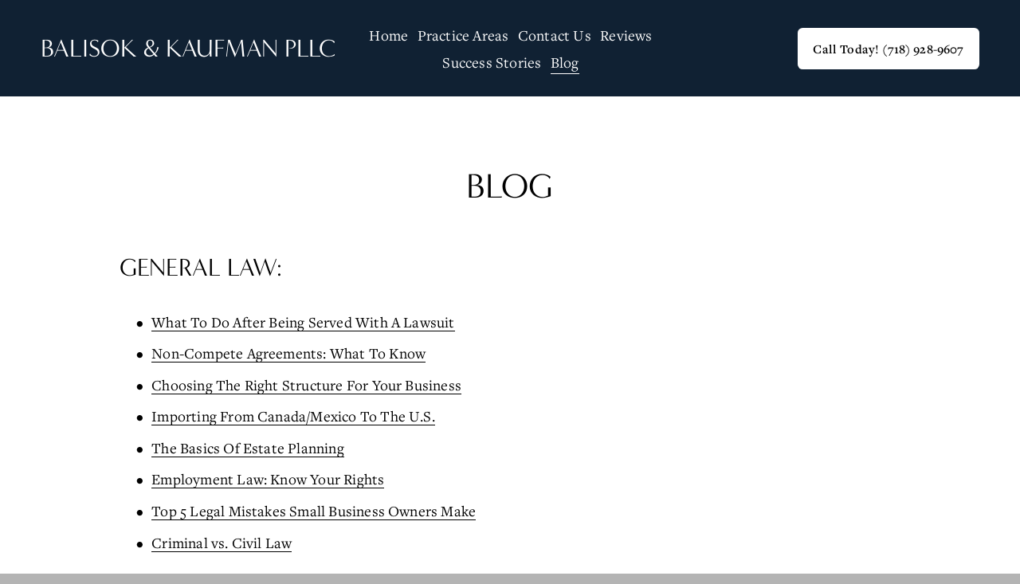

--- FILE ---
content_type: text/css
request_url: https://assets.squarespace.com/universal/styles-compressed/user-account-core-8d51cb8a2fda451d-min.en-US.css
body_size: 819
content:
@keyframes shiver{0%{transform:translate(0)}25%{transform:translate(11px)}75%{transform:translate(-11px)}to{transform:translate(0)}}@keyframes shimmy{0%{transform:translate(0)}50%{transform:translate(-33px)}to{transform:translate(0)}}@keyframes spin{0%{transform:rotate(0)}to{transform:rotate(360deg)}}@keyframes bounceIn{0%{opacity:0;transform:scale(.3)}50%{opacity:1;transform:scale(1.05)}70%{transform:scale(.9)}to{transform:scale(1)}}@keyframes pulseBadgeOpacity{0%{opacity:1}85%{opacity:.6}to{opacity:1}}@keyframes fadeout{0%{opacity:1}to{opacity:0}}@keyframes riseandfadein{0%{opacity:0;transform:translateY(22px)}to{opacity:1;transform:translateY(0)}}.FtNUsmQRUYzIrDrs{animation-name:shiver;animation-duration:.2s;animation-timing-function:cubic-bezier(.175,.885,.32,1.275);animation-iteration-count:1}.kn24eA6BQE5ffHCD{animation-name:shiver;animation-duration:.1s;animation-timing-function:cubic-bezier(.175,.885,.32,1.275);animation-iteration-count:2}.hJxKVPCS6dkibkKt{animation-name:shimmy;animation-duration:.3s;animation-timing-function:cubic-bezier(.175,.885,.32,1.275);animation-iteration-count:1}.FrAqJilTZOkG9YVs{animation-name:spin;animation-duration:1s;animation-timing-function:linear;animation-iteration-count:infinite}.XCry6fUFUHcnqE7X{animation-name:pulseBadgeOpacity;animation-duration:4s;animation-timing-function:ease-in-out;animation-iteration-count:infinite}.eaOj6MmM_LEvTMJF{animation-name:fadeout;animation-iteration-count:1}.guwzIoYXywsZ763u{animation-name:fadein;animation-iteration-count:1}.c4h_NIVpunokSKyS{animation-name:riseandfadein;animation-iteration-count:1}.Q7Q29OauHksiFEKQ{z-index:20001;background-color:transparent;border:none;justify-content:center;align-items:center;width:100%;height:100%;display:flex;position:fixed;top:0;left:0}.SBtHubFVWi8sQUqt{background-color:transparent;border:2px solid rgba(255,255,255,.7);border-color:rgba(255,255,255,.15) rgba(255,255,255,.7) rgba(255,255,255,.7) rgba(255,255,255,.15);border-radius:1000px;width:44px;height:44px;display:block}.pI9pX0r94c8rhLa2{z-index:20000;background-color:rgba(0,0,0,.3);border:none;width:100vw;height:100%;min-height:100%;transition:background-color .1s ease-out;position:fixed;top:0;left:0}.pI9pX0r94c8rhLa2.aQRQn2SojLcyw6Cs{background-color:transparent}.LFeApafGQs3JaswU{overflow:hidden}

--- FILE ---
content_type: text/javascript
request_url: https://assets.squarespace.com/universal/scripts-compressed/extract-css-runtime-d021a0d3085fae70-min.en-US.js
body_size: 19554
content:
(()=>{"use strict";var m={},u={};function c(e){var i=u[e];if(i!==void 0)return i.exports;var a=u[e]={id:e,loaded:!1,exports:{}};return m[e].call(a.exports,a,a.exports,c),a.loaded=!0,a.exports}c.m=m,c.n=e=>{var i=e&&e.__esModule?()=>e.default:()=>e;return c.d(i,{a:i}),i},(()=>{var e=Object.getPrototypeOf?a=>Object.getPrototypeOf(a):a=>a.__proto__,i;c.t=function(a,b){if(b&1&&(a=this(a)),b&8||typeof a=="object"&&a&&(b&4&&a.__esModule||b&16&&typeof a.then=="function"))return a;var s=Object.create(null);c.r(s);var n={};i=i||[null,e({}),e([]),e(e)];for(var d=b&2&&a;typeof d=="object"&&!~i.indexOf(d);d=e(d))Object.getOwnPropertyNames(d).forEach(o=>{n[o]=()=>a[o]});return n.default=()=>a,c.d(s,n),s}})(),c.d=(e,i)=>{for(var a in i)c.o(i,a)&&!c.o(e,a)&&Object.defineProperty(e,a,{enumerable:!0,get:i[a]})},c.f={},c.e=e=>Promise.all(Object.keys(c.f).reduce((i,a)=>(c.f[a](e,i),i),[])),c.hmd=e=>(e=Object.create(e),e.children||(e.children=[]),Object.defineProperty(e,"exports",{enumerable:!0,set:()=>{throw new Error("ES Modules may not assign module.exports or exports.*, Use ESM export syntax, instead: "+e.id)}}),e),c.u=e=>""+({10118:"async-asset-library",10184:"async-census-ui-abandoned-cart",10287:"async-content-browser-draft-settings",10310:"async-content-browser-course-settings",10588:"async-settings-google-workspace-entry",10862:"async-settings-advanced-websiteprotection",11161:"codemirror-mode-htmlmixed",11538:"async-digital-products",11658:"async-finance",11721:"async-pages-coverpage-socialicons",11779:"async-pages-coverpage-layoutchooser",11973:"codemirror-addon-matchtags",12166:"async-design-locklayoutchooser",12499:"native-video-loader",12627:"async-commerce-discounts-discountpanel",12666:"async-design-forms-packs",12831:"async-settings-landing-selling",13403:"async-settings-commercegoogleretail",13537:"async-mobile-signup-landing",13792:"async-content-browser",14763:"async-commerce-shipping-fullscreen",14765:"codemirror-addon-closetag",1493:"async-digital-products-open-product-picker",15243:"async-commerce-paymentsettings-storecurrencypanel",15476:"async-settings-import-export-v2",15556:"app-root-cover-page",16027:"async-design-social-sharing",1758:"sync-settings-fullscreen-billing-subscription-detail",17744:"async-finance-orders",1793:"async-content-browser-album-settings",1854:"async-digital-products-products-panel",18654:"async-digital-products-orders",18952:"async-language-region-panel",1900:"codemirror-addon-placeholder",19139:"async-commerce-autoexport-settings",19191:"async-commerce-waitlists-waitlistpanel",19222:"async-site-language-panel",19786:"async-content-browser-products-panel",1995:"async-settings-marketing-urlbuilder",20042:"async-settings-permissions-v2-permission-editor",20628:"async-page-section-gallery-content",21163:"search-preview",21321:"async-content-browser-products-settings",21453:"async-acuity",2162:"async-gsuite-reactivation",21937:"async-settings-cart",21977:"share-buttons",22263:"async-design-forms-fonts-definition",22393:"app-root-standalone-scheduling",22794:"async-settings-advanced-urlmappings",2305:"async-finance-payments",23213:"async-settings-domains-transferring-domain-panel",23433:"async-website-editor",23530:"async-design-logo",23633:"async-donations-panel",23788:"async-customer-notifications-postorderemailspanel",23795:"async-customer-notifications-productservicespanel",24059:"codemirror-addon-sql-hint",24461:"async-connected-generic-universal-checkout",24647:"async-commerce-accounting",25045:"async-content-browser-custom-collection-settings",25238:"async-settings-google-workspace-account",25460:"async-pages-content-browser-website-tools-menu",25479:"async-shared-sso-manager",25778:"async-shared-basicsettings",25972:"async-regional-settings-panel",26064:"async-gsuite-add-user",2670:"async-design-tweak-checkout",26730:"codemirror-addon-matchbrackets",27240:"async-design-fonts-assign-styles",27454:"async-mobile-path-to-publish",27473:"async-invoices-panel",27615:"async-section-catalog-taxonomy-modal",27894:"async-pages-coverpage-brandingtext",28121:"async-design-tweak-popupoverlay",28127:"async-design-forms-options-survey",28128:"date-util-with-timezone",28432:"async-commerce-productreviews",28608:"async-commerce-checkoutsettings-advancedcheckout",29095:"async-content-browser-portfolio-panel",29139:"async-edit-menu",29556:"async-settings-labs-circlelabs",29826:"async-settings-pointofsalepanel",31174:"async-settings-landing-cover-page-general",31552:"async-content-browser-blog-panel",31916:"async-content-browser-blog-post-settings",31921:"async-layout-switcher-popover",32141:"async-content-browser-course-panel",32215:"async-domain-registration",32513:"async-design-tweak-colors",33069:"async-donations-dashboard",33179:"codemirror-addon-dialog",33699:"async-settings-advanced-externalservices",34015:"async-design-lockscreen",34083:"async-apps-coverpageconfig-socialicons",34533:"async-settings-landing-developer-tools",34667:"async-checkout-campaigns-upgrade-panel-universal-checkout",34893:"async-settings-landing-notifications",35335:"async-section-collection-item-editor",35348:"async-design-forms-fonts",35479:"async-settings-domains-root",35606:"async-content-browser-events-panel",36099:"async-settings-advanced-apikeys",36133:"blueprint-redirect",3752:"async-app-notifications",37552:"async-settings-fullscreen-invoices-panel",38543:"sync-settings-fullscreen-billing-subscriptions-panel",3862:"async-settings-blogging",38891:"async-finance-reserves",39456:"async-commerce-productstatus-outofstockpanel",39515:"async-content-browser-cover-page-settings",39632:"image-effect-refracted-circles",39764:"async-apps-coverpageconfig-brandingtext",39955:"async-popupoverlay-triggeroptions",40055:"async-design-forms-effects",40798:"async-settings-advanced-security",40975:"async-settings-notification-settings",41013:"async-commerce-paymentsettings-squarespacepayments",41378:"async-attribution-survey",41495:"commerce-subs-otp",41769:"async-settings-fullscreen-monetization-invoice-detail",43266:"async-settings-advanced-injection",43512:"async-content-browser-video-collection-settings",44083:"app-root-standalone-campaigns",44301:"async-content-browser-video-item-settings",44571:"async-tweak-animations",44919:"async-site-header-editor-with-mobile",45436:"async-design-button-packs",45764:"async-customer-notifications-digitalproductemailspanel",46037:"app-root-blueprint-config",46103:"async-intersection-observer",46204:"async-settings-landing-billing",46349:"async-customer-notifications-emailgroupspanel",46757:"async-favicon-panel",46763:"async-settings-marketing-automations",47518:"scroll-timeline-polyfill",47623:"async-gdpr-cookie-banner",47658:"async-settings-billing-fullscreen-payment-information-panel",4778:"codemirror-addon-show-hint",47952:"async-settings-domains-linked-domain-panel",48033:"async-page-section-admin",48095:"async-connect-payments-provider",48539:"async-design-forms-spacing",48694:"async-pages-variations",48756:"codemirror-addon-html-hint",48846:"async-design-button-styles",49:"frame-toolbar-desktop",4935:"async-design-tweak-image-blocks",50072:"async-settings-mobileinformationbar",50137:"async-content-browser-course-item-settings",50632:"yui-for-config-cover-page-manifest",50634:"async-page-catalog-taxonomy-modal",51028:"image-effect-liquid",51288:"async-popupoverlay-media",51857:"async-tweak-forms",51985:"async-commerce-open-product-creation-wizard",52195:"async-settings-labs-internallabs",52372:"async-settings-advanced-404-wrapped",52670:"async-commerce-productreviews-settings",52709:"async-census-ui-sales-overview",52804:"async-donations-contributions-panel",52858:"async-campaigns-panel",53027:"async-settings-landing-permissions-ownership",53167:"async-donations-funds-panel",53457:"async-googleworkspace-initial-purchase",53509:"async-settings-commercefacebookpanel",53560:"async-customer-notifications-giftcardemailspanel",5372:"async-settings-domains-linked-dns-settings",53806:"async-settings-advanced-developer",53849:"async-cookie-and-privacy-panel",54207:"async-settings-fullscreen-invoice-detail",54688:"async-commerce-paymentsettings-fullscreen",55884:"async-commerce-waitlists-settingspanel",55964:"async-settings-connectedaccounts",56223:"codemirror-addon-javascript-hint",56337:"async-global-settings-root",56875:"async-checkout-upgradepanel-universal-checkout",57111:"async-settings-landing-brand",57113:"async-commerce-taxes-v3-taxpanelfullscreen",57415:"async-blueprint",575:"async-settings-extensionsv3",58039:"async-style-configuration-cookie-banner",58274:"async-settings-parking-page-settings-v3",58388:"codemirror-addon-fullscreen",58513:"async-design-squarespacebadge",58689:"async-settings-advanced-metadataimporting",59039:"image-effect-film-grain",59380:"async-print-on-demand",5965:"async-commerce-delivery",59775:"async-shared-sitevisibility",60170:"async-commerce-orderspanel",60217:"async-content-browser-folder-settings",60934:"async-settings-marketing-sharebuttons",60972:"async-popupoverlay",61256:"async-popupoverlay-content",61612:"async-commerce-product-reviews",61649:"async-add-website",61666:"async-design-forms-colors",62216:"async-customer-notifications-customeraccountemailspanel",62602:"codemirror-addon-xml-hint",62724:"async-finance-capital",62730:"async-settings-extensions",62795:"async-census-ui-activity-log",64133:"async-settings-advanced-sitepromotion",64412:"yui-for-config-website-manifest",64574:"async-commerce-open-add-products-and-services-modal",64921:"async-popupoverlay-actionslice",65103:"image-effect-parallax",65585:"async-content-browser-test-app",6563:"codemirror-addon-css-hint",65996:"async-census-ui-traffic-overview",66286:"async-census-ui-site-content",67354:"async-commerce-productstatus-limitedstockpanel",67473:"async-settings-extensions-extension",67574:"async-settings-memberareas-membernavigation",67834:"async-design-fonts-new",68815:"async-design-lockmedia",68979:"async-popupoverlay-layoutchooser",69274:"async-census-ui-purchase-funnel",69275:"async-settings-customeraccounts",69459:"async-download-mobile-app-modal",69847:"commerce-product-variants",7011:"async-design-tweak-colors-palette-editor",70307:"async-design-custom-css",71418:"async-commerce-discounts",7211:"async-settings-landing-domains-email",7234:"async-pages-content-browser-system-pages-menu",72557:"async-domain-reactivation",72878:"async-pages-content-browser",72890:"async-settings-domains-built-in-panel",72958:"codemirror-addon-closebrackets",73098:"async-settings-landing-website",73145:"async-settings-domains-troubleshoot-domain-transfer",73278:"async-content-browser-index-settings",73627:"async-commerce-waitlists-settings-signupbuttonpanel",73681:"async-giving-page-open-catalog",73740:"async-settings-crawlers",74046:"async-content-browser-gallery-item-settings",74508:"async-commerce-selling-tools",74522:"async-editor-render-form",74624:"async-settings-permissions-v2",74658:"async-design-fonts-assign-styles-definition",74713:"trigger-animation-runtime",75119:"async-commerce-taxsettings-invoicesettings",75309:"async-design-lockbrandingtext",75493:"async-content-browser-video-collection-panel",75615:"async-commerce-pickup",75788:"async-svg-compatibility",76016:"async-devtool-structured-section-app",76071:"async-census-ui-geography",76083:"async-settings-image-settings",77313:"async-sqsp-balance",77322:"async-census-ui-traffic-sources",77453:"async-commerce-paymentsettings-paypalsettingspanel",77454:"async-analytics",77816:"async-pages-coverpage-media",78274:"async-page-template-settings-modal",78281:"async-settings-domains-transfer-dns-settings",78293:"async-user-account-api",784:"async-content-browser-page-settings",78894:"async-design-announcementbar",78904:"async-commerce-lowstockalerts",78989:"async-multilingual-setup-wizard",79016:"async-checkout-member-areas-upgrade-panel-universal-checkout",79144:"frame-toolbar-mobile",79282:"async-settings-fullscreen-monetization-invoices",8023:"async-design-fonts-misc",80771:"app-root-parking-page",8090:"commerce-product-reviews",81404:"async-paywall-member-site-paywall",81445:"async-design-fonts-buttons",81899:"async-customer-notifications-emailsettingspanel",82178:"async-page-admin",8221:"async-commerce-paymentsettings-stripesettingspanel",82350:"async-content-browser-track-settings",82393:"async-rosetta-icons",82562:"async-domain-transfer",82622:"async-apps-coverpageconfig-media",82700:"async-settings-landing-marketing",82818:"async-design-tweak-lockscreen",82881:"async-settings-landing-labs",82907:"async-section-template-settings-modal",83625:"async-settings-advanced-defaulttexteditor",83769:"async-visitor-forms",83886:"async-digital-products-customize-paywall",83902:"async-content-browser-add-event-item-modal",84194:"async-section-editor",8439:"async-design",84883:"async-pinterest-library",8501:"async-settings-landing-third-party-tools",85091:"async-commerce-checkoutsettings-mailinglistsettings",85306:"async-design-forms-options-checkbox",85324:"async-commerce-storepolicysettings",85390:"async-design-tweak-coverpage",85564:"async-commerce-paymentsettings-squaresettingspanel",8575:"sync-settings-parking-page-domains",86690:"async-settings-seopanel",86711:"async-design-fonts-font-pack",87218:"async-census-ui-search-keywords",87322:"async-census-ui-product-sales",8747:"async-design-site-styles",87639:"async-pages-content-browser-items-recycle-bin",87801:"yui-for-config-parking-page-manifest",87802:"async-checkout-bundle-upgrade-panel-universal-checkout",87910:"app-root-legacy-config",8826:"async-census-ui-site-search",88388:"async-content-browser-event-item-settings",88489:"async-settings-domains-registering-domain-panel",88541:"async-onboarding-manager",88719:"async-content-browser-portfolio-item-settings",89017:"async-pages-content-browser-collections-recycle-bin",89043:"async-customer-notifications-paymentspanel",89133:"async-settings-landing-shortcuts",89229:"async-member-sites-sub-panel",89492:"image-effect-refracted-lines",89670:"async-design-ssoscreen",89758:"async-dynamic-templates",89902:"codemirror-addon-runmode",90067:"async-image-editor",90086:"async-global-nav-root",90309:"async-settings-basicinformation",90838:"async-commerce-giftcardspanel",90955:"async-design-tweak-colors-update-theme-editor",91039:"async-home-dashboard-root",91184:"async-design-forms-options",91338:"async-customer-notifications-donationemailspanel",91488:"async-settings-google-workspace-subscription-request",91675:"async-content-browser-gallery-settings",92286:"async-commerce-paymentsettings-testmodepanel",92426:"async-census-ui-conversions",92467:"async-commerce-productstatus",93660:"async-census-ui-rss-subscribers",93810:"async-design-tweak-site-spacing",94186:"async-commerce-waitlists",94249:"async-digital-products-open-catalog",94406:"async-apps-coverpageconfig-settings-modal-redirect",94491:"async-commerce-invoicing-dashboard",94783:"async-paywall-collection-paywall",94888:"async-commerce-pay-links-modal",95127:"async-content-browser-portfolio-settings",9529:"async-checkout-domain-term-extension-universal-checkout",95369:"async-design-templatesettings",95371:"async-content-browser-blog-settings",9543:"async-commerce-checkoutsettings-mailchimpsettings",9600:"async-products-services-dashboard",96759:"async-help-helphome",96765:"async-design-forms-options-radio",96922:"async-commerce-inventory",96933:"async-settings-marketing-pinitbuttons",97212:"async-settings-marketing-facebookpixel",97276:"codemirror-mode-xml",97383:"async-settings-landing-parking-page-email",97655:"async-settings-blogging-comments",97720:"async-apps-coverpageconfig-layoutchooser",97741:"async-commerce-relatedproducts",9831:"async-render-donation-form",98400:"async-design-accessories",98725:"codemirror-addon-xml-fold",9884:"async-render-section",98987:"async-commerce-wrapped-product-composer",99025:"async-commerce-cart-page",99198:"async-content-browser-events-settings",99271:"async-settings-businessinformationpanel",99475:"async-apps-coverpageconfig-root",99842:"async-settings-custommerchpanel"}[e]||e)+"-"+{10118:"2792d3f7593e28d5",10171:"deb0d383ed77e0db",10184:"e4247c151fa9e0ec",10234:"0c78d45c51f2b310",10287:"317c7cd0b9fd3366",10310:"a6a0038a66ab19fb",10433:"22ebab85bedf8207",10588:"e4ac09b6e9a9af16",10862:"e7d669cb03f32646",10880:"cf042e54c22121c8",10884:"366a3bd6026cde91",11027:"d41b244e51f6a8c7",11161:"6f8868cd3e62d780",11225:"1193f7504f3a70df",11412:"e8a8fc1a3e33e030",11423:"97a35b45c1e0483e",11538:"d64b28867ec02811",11658:"4cadcb157df69acc",11721:"f3b6894130dc949d",11779:"8179e97b00a96421",11973:"460f85afeb2f870f",12166:"754ca2b302a8833e",12354:"ac811bfab2447453",12358:"03ebcd638913d779",12499:"bc207bb73a8ee4d3",12627:"aae3c3ad5508428e",12666:"4890892c3a08ebbf",12831:"d4b3916ead83b1df",1334:"df2c6398ab7a9824",13403:"76c1e2f2ab66fafc",13537:"33e78a033ba24567",13543:"92c42025c97fd792",1361:"f94ac1477dcccce2",13792:"dfd8203faa5f04dc",1388:"2577fb925ec1c84f",14058:"94ac5a5e882b06ff",14217:"c8466eaf60a025f3",14498:"dbd652ace9541b57",14579:"32234db5fb2e56a7",14663:"81099704fe2833ac",14704:"c3f4e835307a970f",14763:"9edffc6aa7acafef",14765:"e30f229a7b4bb389",1493:"bcd65586750e9709",15243:"a0b27423573ad030",15476:"6ac207aae58390d9",15556:"c923641766f76d14",15777:"99534da7a8035bc7",16027:"1f864628072f5b59",16118:"cfd4fca3e7139f7d",16253:"a6bb588b656e6d37",16478:"5053ae447830ece1",16528:"2773eca1cb07b977",16787:"8cb0086b159e3ec7",1681:"6f6ff5e39a3d5cb5",17113:"78141880a99e56fb",17262:"0a793f36e4f95535",17332:"5f46708c19c4cbea",17466:"45d91212c0c27cc8",1758:"82f11bf35a948c77",17732:"8afbe57d77b2a128",17744:"b1f090f7d78960b5",1793:"31d549d25efd46d7",183:"3daf29466db22d03",18410:"c2d70e9e55125ac2",1854:"6fa48f2cadc462fc",18654:"fccb7ab6f3b3c482",18666:"c81b8cec2a737dd4",18827:"7cb88bd96f97038d",18952:"c2d4e0069f1ae667",1900:"f8507ea0b3fc4d9e",19139:"8a6e291769c24a74",19173:"22f44fc7ac0a8b15",19191:"8e4a9690619b1ac9",19222:"75ac3b7f77799ca4",19580:"67841f8dc784735c",19648:"6420da7766fe38a3",19706:"69dcd4d9c8a3469a",19786:"c96ffcf33211e26c",1995:"58ceb43391ca87c8",20042:"015658374618de55",20458:"002056e7de666e3d",20496:"a2fbd764ad021742",20523:"8c297920e08f19a9",20561:"ff09bbe42b71f647",20628:"19a6cf6a9cff87d9",20655:"8c5e6a9a901d017e",20897:"3bc7e55eb432a665",20933:"9df9eeb845897d64",21163:"0cd39e3057f784ac",21321:"9a41ff860a159b9c",21453:"833d922cbd9f80ea",21490:"a66068463d464561",21558:"d74c3dc394fe801a",2162:"1e425f8a9562434d",21656:"87749b9ef639c514",21937:"43fd537c51ed2b0a",21977:"8296c7041804d44d",21982:"b33695dab93864a3",22241:"b98e056db2d08c57",22263:"79033247e3167621",22285:"dc7e6b8752776476",22299:"d63e17e9fcd4dcdd",22393:"b8aa9fb7a83835cf",22415:"6e493b046f1a9208",22794:"abbcc717cf23079a",2305:"e6e4ca1247d4e4e5",23110:"e2046ba79f97df38",23213:"4a45791e5d0d2623",23433:"5e57b1013264bed0",23530:"2dfe96416f6750e5",23557:"e0373027cb35b6b4",23633:"94542631fdaa21f7",23788:"dd0ddd3ad8a60867",23795:"1fd632367219b059",24059:"defa1d9c9564f0a5",24339:"58746a8b3e709dfd",24461:"2115757e9175f311",24647:"559f7129143793e9",24922:"7db94aec1ea5902e",25045:"1c812b05f3c08580",25111:"aff581dce944ec3a",25238:"61c0143916bdba5f",25460:"1ab08a296206983d",25479:"723b4412ac103970",25481:"d653ffe9004d891c",25508:"f68a3846df693dd2",25778:"840463a9e91329f9",25972:"e8f7bdc332c8c2f7",25991:"c1bc5651e67ba584",26064:"b43104a384e8dad2",26169:"6d428d3e4a25da2e",26264:"0290d083868d1db3",2670:"cdb662d6e27add09",26730:"7a5ec9167a766e01",27100:"0c3ce4d289f56496",27240:"65242b9cbb114073",27387:"59e329a90c616ad5",27454:"35e1b56a5ee678fe",27473:"553016a118fe6cf7",27615:"eb42353795e51e38",27894:"f78227a1a55b628d",28121:"b5a64fdc07e68910",28127:"8f8b5cbc93f7459d",28128:"b9892c4f1cdd087d",28213:"93c42ed234a9e901",28432:"e7f2ce96c15908b5",28608:"d064e9ca5f24aaeb",28649:"8b8f856917b62fa7",29095:"7ee10a16c826d478",29139:"6f4aab037c35d153",29321:"28d1b60b46223550",29555:"f219c6838ec7695a",29556:"5e8a1d4cf5d0dbda",29826:"01504812274b6101",2999:"5cf745ea85dad800",30082:"166a1c2d54f4a64c",30086:"dd69154663dfaf9a",3017:"20da0e8b550234c9",30350:"186259715efabeac",30531:"085d0da002929bcf",30959:"6fdd7d1f6ee94a92",31003:"7aab652c12fcf721",31114:"c5135a770f166cbb",31174:"e24a374a9c68dfef",31402:"eced8cb150a82da5",31473:"1fad116d76968996",31552:"73071c1c8e93ba4e",31765:"fb3bd4c04ad85f56",31843:"0e99f5ab51367365",31916:"6dee8ef8b0c39045",31921:"544590083dc6bbd4",32141:"2487c74a01819785",32165:"7cb28ceb7f857f91",32190:"8bad9b01abe00bea",322:"82f23b2139d93b94",32215:"f544c2d5a18c0656",32392:"323cde5ec1f1c424",32513:"18ec5c1bb35c25bf",32573:"ef5765ac28f256a0",32767:"c4f753aee1659ce7",33069:"74487fb126d3955c",33179:"7d9ddb880f2e3c14",33352:"955fa7c78e93ced8",33699:"bbf72ac6f7139f32",33929:"0d167992c805a7eb",34015:"8e984dde35e65541",34083:"812e0a043cecd141",34533:"0b53ee733d736465",34667:"a0678fbcf793648a",34893:"0f8c1a84917a0a3b",35149:"c4a0c24297e1f81b",35335:"2953feb0dc4add03",35348:"a448c3a8098c2ca4",35479:"9d907bb3fea1f851",35537:"8d5b31b68022670a",35606:"e5e0a2f366ddd9b3",35819:"7b373c64c9191a64",36034:"503403cff68947a8",36047:"6327eca6436c4062",36099:"ae8fbffc6f7f3101",36133:"7a83204a3a360663",36173:"55ee5896fc5f3ca0",36383:"a11dfe2643f1048d",36678:"486c97093fae7353",36968:"56dbc2f8554197fb",37170:"0fb3edb7f50a563d",37243:"6f790de7d5780cf9",37252:"f458886ced0133af",3752:"956bccde2a7f4740",37552:"6a1774a49a7b46e4",38145:"cfa31d87da20515a",38163:"8205ba72c99430b2",3821:"d958565894e6d5b4",38436:"383694773f24d11b",38543:"76d7db2fbaad3c7d",3862:"f1b9ea58b3d8a8e8",38891:"4868a9e5941d5fc5",38939:"615f6ffdc6a121b4",38988:"5655cb4df21d3e1b",39192:"536d00c3483facab",39361:"dbf03b9c8bbe7552",39426:"0ba5f2c506ef231c",39456:"4ed6d2b338bc54af",39515:"865aae2edd32aff6",39632:"5394fe98a878ba7c",39690:"bc37f250df8470b3",39764:"c34b4cfe7c3c69da",39938:"dfc6ba6514403414",39955:"71541917b28e55bf",40055:"dd3318b8b95d4f44",40072:"500f686f8d988881",40085:"6c0bd79af0ff2b5c",40254:"1a2d5c8084b7a011",40465:"fde4d3e8b5bba437",40619:"22d90fa2c2f13032",40663:"e260e7dfa0673e8b",40695:"d2146b6c43e22dae",40798:"3e0a1424f2b80d6c",40821:"e3a0a45a79c2ebb6",40975:"142062dc90bfd099",41013:"ab62d405a30402b5",41378:"8734c66691e4edc9",41495:"b8f5d5529ec94bbc",41502:"eab1dd522e46124d",41769:"25b12785b75fa3e2",4219:"2ff803e19aa5d706",42299:"eadb38eb25783fef",42387:"e87093359d6f1801",4254:"2ab8833846998889",4279:"eef158ef0c1f796b",43050:"fc2a4de4e0870fe2",43182:"e947f2c50e623b33",43266:"fcf67bd840533313",43295:"04f7a1f21d00188f",43512:"77e30aeed10e5a2f",44083:"901350728d2442d5",44147:"ec1a0e016f9e5272",44301:"1663e8768224d899",44536:"d9746a7b08c898aa",44571:"592276217639f1b9",44630:"46a56cb5bab86e49",44746:"3016c9d9d17bbf7d",44913:"279588dd621cff56",44919:"29c477e5d7244253",45388:"79f2834c42612922",4540:"b58c42364f415137",45436:"67879cf1a609309a",45517:"013ac4bc28440737",45764:"c0980bbb616b3935",46037:"d372b4423bddb32e",46103:"102a6c638de8f082",46180:"3a4bdfafc2ffdeae",46204:"9ed4adc4319591fb",46349:"6dce884c6bb37c9f",46414:"f1419b0f38dc54d2",46548:"7476657847f8db1b",46562:"e5df3e8dc75ad35c",46691:"c76cf3d66459e4df",46700:"09f8b13a2eba5260",46757:"7cf3af3d7f4eda8d",46763:"76b0411a3f46e59f",46890:"49520e62afac945b",46977:"5d1164cac97774c3",47518:"a544911c3b73b47f",47623:"94d56d57a4a22a1d",47658:"02a1374e8b769fb0",4778:"b199697b93976f6e",47952:"c73268ab0fdb2ac0",48033:"8461314c96d2042d",48095:"0d0ddf088a26fe35",48539:"be159cd9d2fc5cba",48694:"1bdc77749c251fa1",4871:"456ae9c089645c5e",48714:"433d7d69ddc38c9e",48756:"cd0e2b31ef2094c8",48846:"d6172ecdc136f63d",49:"6926334dec817a75",49268:"b6bf50144d53f150",4935:"9f89995e5cc5cb6f",50072:"695d5ce5ef250439",50137:"c7eb821092dfb1a0",50235:"2c0d2c3289abf74e",50632:"3b735c44c8274d0a",50634:"5182b62f20ab3cc0",50742:"2a3d557a5d9e6a94",51028:"7a26fed7f020b3c1",51288:"4fdae37161ecad4f",51517:"7a8a99705c3a4bbe",51557:"11f0b5a1c2ced965",51832:"57414b3d9873c55b",51857:"ec2adaf3ca636c95",51877:"e15504ceff4c4e6f",51985:"c593fc58abb4f5b6",52119:"c46b71cc86fc5bb6",52195:"bcc4fd4de74dff39",522:"7a1cfe1c2a166414",52372:"0cc1b4bc2f26ad47",52670:"f76b8254d53e3deb",52709:"f6b2c237bffb9cc0",52793:"9f3e10133bfd3029",52804:"0cad0c00f4d863df",52858:"fcbd1baed0ab48ff",52948:"bcc21d817bdb882e",53027:"8e159f93255508a9",53066:"ce6a10a39344404c",53167:"644d1f407666e5ba",53285:"adc0e6230b2ce5de",53457:"31dd9efb356dba4b",53509:"0afe566ae9bd4cc5",53560:"abb63648d0e54c2b",5372:"92b263eb814e7a0b",53746:"c2b753fd9d69bfab",53806:"30ed055375ea1f56",53849:"be72bf7af9ad0c08",54026:"cd877388961c7c37",54207:"58ee53bc4e88216b",54267:"66ca192d8f7d1e1e",54434:"f3af9c9fb0cf939b",54688:"d7e632e46d26274b",54754:"f2de930d59c0a442",54910:"7ff34b1d59361bf1",54963:"32dbcfd1c16886a3",55787:"8093807dfab93d7c",55884:"4e7fe7a0da609d08",55920:"18d7f5a26558f669",55964:"8a88ca21b3003745",56162:"77cd38359dcc10a8",56223:"2b445fdca34d8a58",56337:"d68ed23b5b20a7dc",56717:"f07dcba5553bd1d8",5685:"9f1ce1d8c49f07bd",56875:"00bfc9c4b0b49c60",57111:"1c32eba2f0224128",57113:"ae90fe2e8475f730",57415:"bfd0e26a0581c019",575:"b97cf60fbf3d3cc2",57779:"2f957c7004fb2ba5",57794:"06efe1719812f2d2",57941:"d65a7c2072761595",57991:"176ad371d6117d1f",58039:"181d6f96825d8b9c",58274:"526c9124978c1a52",58388:"5a236baebcfde7a5",58425:"5900ace07253dc64",58513:"b30ced41691dab1d",58689:"3eae5812575e24fa",58828:"402fa755c401e582",59039:"1e90a144a5f7c0f1",59380:"a13e08794ddc2147",5965:"26eb765e5cfbf3d0",59775:"8e55483970d910f0",59837:"920aedabb653882e",59873:"bb569c208ad0d220",60164:"4a5c2747cb8e37d3",60170:"0459cf85195267cb",60217:"a095799cb6a64723",60489:"01dbcc4f78f79d1e",60622:"66048caefe727a2d",60934:"acbe3bd9ca38d8fb",60972:"731911371a73e4df",61158:"eb11a5a394479f3f",61256:"85fb5d9943d88a88",61579:"53b52045dfcf2776",61612:"26881200ee12b1c3",61618:"159ff122dfe534f3",61649:"90742bcfb860ec1d",61666:"f3c4413513b928b8",62216:"270678b758be2874",6244:"3985a6fa4dd29740",6248:"35f5fd14c69bddc3",62505:"eb99f3251d2a018f",62602:"9a6bc113ebdea18c",62724:"d32e480e7a51fcc0",62730:"89e4ad133128b1ef",62795:"5b7a47ae58f34e7a",63127:"67079466ad896061",63168:"2d0c9f9bc8d125d9",63280:"8ebed1e4609335ba",63631:"a80a5ad08e17213a",63818:"5a81babadf096628",64133:"59b32d9e2192502c",64169:"52448075f02cf321",64412:"572685ccd653c50c",64418:"751ca1a8782f677f",64574:"59e3808e0e01a260",64887:"864598e59e9db186",64921:"b63c55072bbb7a84",65103:"181311c2ea0f28a5",65238:"548414252d26f4ca",65585:"9e229c25c47b1751",65591:"6009fc9f2cd5c325",6563:"80f638ebd6006154",65996:"9feeb5d68558c6a4",66236:"70d0cf25b836405c",66286:"c1ceb382e3796e00",66454:"99a7ba974ff792fb",66567:"ee79be67cf295457",66670:"f273124fe8e9f841",66854:"638568b7ddbab641",67156:"8836be12078175d7",67354:"9a74695632f0f578",67473:"ed6dd9b87af9dd06",67574:"16f3893f3179d70b",67623:"ae0d25c966591200",67834:"603bfd487d575cee",68189:"eb8e065678e38529",68219:"99160b95e48a1016",6863:"66070f8b4fba5048",68815:"ba1c63bb50daee2f",68979:"12748112963724f4",69147:"5b85139926849d19",69274:"a9499f5840c67180",69275:"a882b05d25111f4e",69459:"3d4f8589324e2d80",69774:"61b5f2a05c064f1c",69847:"cd6343de2bb267ff",7011:"c67fdc2c419450e3",70307:"e8efa69d937f7b02",71090:"7ad023cdced7245c",71337:"7103a761c2940448",71392:"928cbcd73f34bf56",71418:"89bb4af2dc921035",7211:"1ff02f3513b4bf35",72120:"ec047a9c5b0c2817",72320:"5bbf1c42a759f596",7234:"845bdac9fd333e43",7250:"d90811d26bd96d86",72557:"22d88923d18404b0",72878:"e57aedea0c304f10",72890:"49b3e1ec0282a4a4",72958:"cb58f16b4bbd2d39",73050:"df936caf644e5e38",73054:"05e5b11f0be9ed83",73098:"da3d614c2e4cbd3f",73145:"b38437b164aaa838",73278:"4caafad79dbc1ac1",73307:"5b2d4e76a01b318d",73627:"e42533bbaa4d1d26",7368:"40c2e93ee66a7111",73681:"524bb4ff698a7ea4",73693:"6d978cb64e1979cd",73740:"67c5b2968a546d22",73848:"40b6120e63b13cbd",74046:"3e5cea1aae4f0b9e",7427:"9d5914940b32e46c",74408:"658b17641597e3c0",74508:"84ed480e3825a791",74522:"58d4e21820ab002c",74532:"adf07f45fdcf36e2",74544:"658dd3440668e528",74548:"a6b058f3c60e1a03",74624:"73552b1b243aab20",74626:"349c0260e6e15d17",74631:"93d9a6e4a05cc42d",74658:"a3f298450b951dcc",74713:"0b6e86dc151f9c3e",74850:"fdbc1f1cf30e995b",75119:"00776d713e8fc09c",75309:"77a630fc08e536e6",75493:"9e9c321c202b8402",75512:"508fb9c3a66bdf48",75615:"cc46653cb9826db1",75788:"5a438f3587eae3f0",76016:"e093a0d71915ffb9",76071:"589674a4cbf02b91",76083:"e2de551d0c93512a",76316:"db12b38b77711269",76450:"834fda71baa2cf48",76802:"b167ed04578954ce",77313:"eec4546b3b792718",77322:"f75d3698c5480863",77346:"6d01dcf5f22008c4",77453:"3581870545d88da5",77454:"adfb5907e1707b19",77455:"e0b9e21977eae2c0",77470:"87a8015558371838",77816:"60d5c4a906f9cf1c",78274:"68fa7f22785e7c30",78281:"8c5b27e296345752",78293:"8c3b9d240b8ae232",784:"e23ae70a154ef773",78548:"97a6e44d7b1fb5a3",78641:"066be5adc85f3ab2",78702:"b26a944e3a7adc78",78894:"2e9d520e300d52a5",78904:"b4c79c64e919d779",78989:"2cef08ae7a0bf95f",79016:"bca94dfab3c92c20",79144:"797cc55a8ed0c498",79282:"c569338a0dfb2296",79318:"d66a8d4029c5a894",79533:"0dbb3d2b005dd2ff",79541:"e3a27e57d3bc2871",8023:"58d60b99669416ef",80771:"9f803979d8b49a4a",8090:"c152f98325605f1d",810:"65c868a514013ea7",81237:"0cc5b63ce31ee120",81349:"1c3785f73c938c86",81404:"47a3ce74ed733849",81445:"bad81fc11b38370d",81899:"95180c5d5ed99f82",82066:"06dfe7f2081a4d69",82150:"e7371605008b1915",82178:"21b83a9863388a0e",8221:"df17daa1712bb640",82350:"0107a04d95a9c599",82393:"e94d67a3051417a1",82482:"db51673311df5284",82562:"c7c399a15cfe9ec9",82622:"c3c97684201e0cd4",82673:"b9003c95335d4d58",82700:"bf060b9f29fea482",82755:"9f72e7d07b1d46ca",82810:"ba471693c3bad102",82818:"064d9491a3a22441",82881:"bb1e8a5843ce6c67",82907:"9be9998ba8ddf64f",82929:"4b3529272fc9d25e",8294:"a0381725ded10d71",82964:"49f1995fec9f535d",83097:"67967f697dd98702",83242:"a79922685d5c894d",83451:"356d5d24a3728aad",83625:"52a66df33ec1b196",83769:"e672b668513803ab",83886:"8ef41e75710307fb",83902:"01d5b79e5a5cda3c",84120:"fb18277ca54c3a58",84140:"019161cf7767431d",84194:"8f8f3b27aa510a5d",8439:"6bc6c61f3121d03e",84883:"158cc6c4ff60f7cd",8501:"9d755caf980238ee",85091:"f89fbe4e18e58787",85306:"73a4b02c8d66a4cd",85324:"64ac1264b1ecbb59",85390:"ca466fe01a773d6c",85564:"e2a8dca749e9ab07",85749:"4ac229643e385c64",8575:"cbcd88d2802d49bf",85906:"282d53ebf893a56e",86690:"b18ec568daee47f5",86711:"e3872b7a21a20ca8",87218:"5ddd34ebdcce0a98",87322:"04a9a6d151ab8367",8747:"a045123d3002f995",87639:"7d211fdac763c282",87801:"8219a9605582d815",87802:"51d58c6783b87cdc",87910:"81f541ffe352ce2f",8813:"116195dfbd3bd2af",8826:"598c7e6528823fca",88386:"dd12564c1db08699",88388:"a5762e6693fb9688",88489:"324a02fc9d6be3fc",88541:"056f78faee4580e6",88719:"0da9937a0ce55e50",8878:"cdc529bf07736400",89017:"0e3795aa3a62e9cf",89043:"a718b3c447edbab5",89133:"340e131b19c704ac",89229:"02d1000b9393400a",89492:"b92507b3cf3fd4ab",89670:"0f871fef2055c4b5",89758:"60fcca83b6c3bdc5",89902:"f66b37750e4d5088",90067:"02a939956502dcc2",90086:"d820ed26b5db42d7",90309:"f4c732799d52b2d7",90329:"007b607c1438e31b",90838:"3b426a36ec282cf7",90955:"53bdce63f92a0566",91021:"00abce1d00ea6577",91039:"2df53a07e91e5c24",91184:"01bcc27104ba7582",91338:"bb13e5aac48e5303",91402:"e04542c6bd355575",91488:"f7e6f87ffbaf65cc",91675:"ccd67c07e57d3416",91950:"fcbf95da29cd70ed",92044:"8221d52a8d86e78b",9211:"6260ccbec933044e",92286:"8aedbc301b10b4d8",92308:"77cc1fdd64d3ef1d",92426:"e904dff0c5f5b3e7",92467:"bbae988857052a98",9308:"74479e6dfb502dba",93321:"df57a7f43a4c1826",93660:"e3d9330da08f182f",93810:"0796aeaf9951e239",94186:"fa9c50a68a812a17",94249:"17d927c016a9dcbf",94308:"641984cfccc03953",94406:"969f9acb3e88ad74",94491:"9eb1075355212e3a",94783:"22f5271aa4dd0921",94888:"254187327060d935",94992:"3118a39817caca27",95031:"95c1800d30f4b3b3",95116:"fa64fd5a81999129",95127:"a4517257fe3e8e07",95277:"51ce7419069518e7",95278:"c467f5b136380ea2",9529:"2aca39f5cec2c2dc",95369:"bb8cbf7191fccfff",95371:"011142210ea4f3df",9543:"1dbcd66b3aeb7019",95720:"5ec0a237a5085c86",95795:"3243ccd893909ed5",9600:"925ac03a93f01a40",96142:"afd6059f882fbe73",96531:"3369cbdf211fb59a",96618:"ff81e5ec59717879",96759:"d14d5e57ff6ca9e4",96765:"4dca4b93da317cf6",96856:"ba1d102f83cb890f",96922:"c1f87fdbd00aedab",96933:"43c5755d51456d0c",97212:"63f657e1f8d66c78",97276:"4f0f30243d641022",97383:"e02afae296fc61f2",97603:"c0743fce8245f085",97655:"d560627adfef3273",97720:"0d0c969419813909",97741:"684a543b7c22e13a",97855:"ce06b8bc089a1551",97907:"204baa72a77147d5",9831:"9af0a8fd8e0b1e98",98314:"1ffea71c1481707c",98400:"f0150eae156a8c81",98725:"069d8de45e129b27",9884:"e7b07b018e39ed1e",98987:"850cbe69875599c4",99025:"b44785d4ea23f8ec",99198:"26f13991ed7fd670",99209:"ed42d6036eafac89",99271:"86e047c7d263d16f",99414:"3b954d2293553cae",99428:"d705b283ebaa09b8",99475:"88ae5eee77e75131",99788:"dff13ff744e54738",99842:"6a68e54465b16fd0",99856:"40a9c02bd6fecb68"}[e]+"-min.en-US.js",c.miniCssF=e=>"../styles-compressed/"+{10118:"a0110745fb43c368",10171:"4a9f5a6b52a2a5f3",10184:"b64ac4be84f5853c",10287:"8d2fb2f0b4193a77",10310:"8d2fb2f0b4193a77",11658:"c5d2e593da5d8f9b",11721:"f8b49e913f375a07",11779:"372ba2283cd50585",12166:"372ba2283cd50585",12499:"49cb0bd503ec9d8f",12627:"536e75ffd4cb8c72",12666:"c9a5877bb91f2f00",13537:"a162d830e4927627",13792:"5408d9ed2dca3c7a",14763:"92abd2b96fdc46e4",15243:"6c7692c4c4e7403b",15556:"1f09e95898a0f7e9",16027:"1bd94e7795957427",16787:"2b5f724eda86d0f5",17466:"5a396f5c4415b1bb",17744:"b95801948200a975",1793:"8d2fb2f0b4193a77",1854:"647bf621c1189f73",18654:"8cefb542bf996265",19191:"0705c1357c8f6378",19786:"5ebe9c698ce8c6e5",1995:"c549b6fe689bed73",20042:"dc59e20d1907f7bd",20628:"462f8c007487d102",21163:"b4046463b72f34e2",21321:"8d2fb2f0b4193a77",21453:"7471a2f2c7df2f19",2162:"ffd206d0e6f4f9ea",21937:"4ebe2f4c5a42bdf6",22263:"86083ef2e99f9d99",22794:"da2d6bb7b1b9787c",2305:"f45b8469d133aa2d",23433:"59eceea6e9d89077",23530:"4b56a4e4bcd3c770",23633:"8cefb542bf996265",23788:"53e610d7bf08ce78",23795:"53e610d7bf08ce78",24461:"ffd206d0e6f4f9ea",24647:"d793f17380cd8d88",25045:"8d2fb2f0b4193a77",25479:"4872ac127ef608e9",25778:"45a08b2622e1e154",26064:"ffd206d0e6f4f9ea",2670:"99c0e084f6185587",27240:"b1fb1fb36eb28fb2",27473:"1d88e33ece0cb5a3",28121:"99c0e084f6185587",28127:"0b13d4fb743e4a65",28432:"f3fb5af7dfe751f5",28608:"732562802f046be4",29095:"f2f6ab186907b3a4",29139:"f3d2e6cbb07d48fc",29826:"8e2bdca67207ff1d",31402:"9c9d0fc5e3b9b057",31552:"e0830371a7302db8",31843:"eaced706c9d2189c",31916:"b1a44b389177153f",31921:"397d477a59ca0471",32141:"e79cf80c45366f8b",322:"8cefb542bf996265",32513:"2783b0f3d18e2151",33699:"e8ad1a008c4f9aff",34015:"4bac09cb11bc483b",34083:"f8b49e913f375a07",35149:"bc9dd1a7230f6bb1",35335:"7bd141724f4927f5",35348:"c9a5877bb91f2f00",35479:"e8aa0cbf7b28d20c",35537:"badd547f04f9d5fe",35606:"f8de8a66ab6f3d08",36099:"859ee966e35bcf9b",36383:"b7c13cd622e48ee0",3752:"729556c2106e6155",38543:"28abc6d3e08fff23",3862:"aa832e3cb8c5a047",39456:"31583c452b8abf7e",39515:"8d2fb2f0b4193a77",39955:"fec76d941d8aac59",40055:"e869681e088b6b72",40085:"c8637836b95c6f8d",40695:"9285780298f84ae8",40798:"ee59c828b22cf5c5",41013:"eaca76c5948a34f6",41378:"e8aa0cbf7b28d20c",42387:"f86657df5eeff847",43266:"a82932ec0de103d5",43512:"8d2fb2f0b4193a77",44147:"8ead165937c90fe7",44301:"b1a44b389177153f",44571:"a62bb0b04e2458a8",44919:"e9644b677b984f59",45436:"55acf2e0de3539f3",45764:"53e610d7bf08ce78",46349:"53e610d7bf08ce78",46548:"507fe44dede9db7e",46763:"c9a5064c003673f2",46977:"417923393ce481a1",47623:"e237edef00ae5990",48095:"716a607d59e4ad4f",48539:"c9a5877bb91f2f00",48846:"e364d8db03d4fc17",49:"65b9eb56e9415e8d",4935:"909d61962f3e8a49",50072:"3a63163f181417a5",50137:"b1a44b389177153f",51857:"c9a5877bb91f2f00",52372:"5456ff25c1bc09a2",52709:"b64ac4be84f5853c",52804:"8cefb542bf996265",53560:"53e610d7bf08ce78",53806:"add1794da82a738c",53849:"6d8fd23254ff0e83",54026:"5b00ddc848ad060a",54207:"0fc0016d263bca81",54688:"b3b2f381e1a7e547",54963:"99744ba402baa099",55884:"f356c761f7829f3e",55964:"ebe5e3aaaa84841c",56155:"70599b093e15b35c",57113:"fdf01196706d7dfa",57415:"a1df06d0f4903ca7",575:"63f63aa46117323c",58039:"ccb84821252786eb",59380:"7471a2f2c7df2f19",59775:"c8637836b95c6f8d",59873:"0b2bd2767a41772c",60170:"b95801948200a975",60217:"2d49cdad303e4183",60934:"232278cabb420b3b",60972:"3481dc13a3ce078c",61612:"d7f548632a21be9b",61649:"28abc6d3e08fff23",61666:"116816533252d94f",62216:"53e610d7bf08ce78",62505:"417923393ce481a1",62724:"8653f191851d643a",62730:"3ee2557666cd00c7",63214:"14a0c5f131338f7e",64412:"6604135350e4533b",64418:"173723c257c8c548",64887:"e8e3a6d8e51aacab",64921:"a75953b678c5c2ea",6502:"417923393ce481a1",65585:"e8389c3e27f7c28d",65996:"98e732f1ee333dfd",66286:"41d8c340d5cac3b0",67145:"99c0e084f6185587",67354:"285b7c1db2d0f8e3",67473:"2bd902e4cf06d491",67834:"ebe196ac34858526",68189:"14cfe68220f5d21d",68979:"372ba2283cd50585",69274:"b64ac4be84f5853c",69275:"c5bdbe8b81efc414",69847:"6bc1593a0581d9e7",7011:"8c063955fe704ce1",70307:"bdc5c2cff968fc4c",71418:"4cb5a7d563e11a24",72878:"b38791f9b082a23e",73278:"8d2fb2f0b4193a77",73627:"9900766a1e75ca2e",74046:"b1a44b389177153f",74508:"d1611fc3b7964d1d",74522:"eb8151f38fc52939",74624:"dc59e20d1907f7bd",74658:"b58fff310a5fcfd8",75119:"bc854b8f163dc989",75493:"8be9359eddaa423d",75512:"d0863db8b4db51a6",75615:"f1ed8281ca66d71e",76016:"417923393ce481a1",76071:"b98c823336d95532",7730:"c3313bbd3a3d10d5",77313:"04be7f4f0743c8d6",77322:"b98c823336d95532",77454:"45bde4f001fd4444",77470:"53d8bd7fc2486c01",78293:"8d51cb8a2fda451d",784:"8d2fb2f0b4193a77",78820:"55acf2e0de3539f3",78894:"231c29784d45a775",78904:"0205258384746756",79144:"606a98b78350c3d5",8023:"b58fff310a5fcfd8",80771:"177e93e9f46fb84c",8090:"26159e7f0dd71fa8",81404:"e1ad230ed198852c",81445:"b58fff310a5fcfd8",81899:"53e610d7bf08ce78",82150:"66628d24d8d8dea4",8221:"68fdb54ce2c5683f",82350:"b1a44b389177153f",82818:"99c0e084f6185587",83097:"6e7298004323d14e",83769:"eb8151f38fc52939",83902:"573d3978df4c97d1",84194:"94f3042f483c1dd0",8439:"a9f388be89d5d9cf",85306:"0b13d4fb743e4a65",85324:"22f161ace378063f",85390:"99c0e084f6185587",86690:"871d10a3ffd444ac",86711:"9e6bc138714cb70b",87218:"b98c823336d95532",87322:"41d8c340d5cac3b0",8747:"4717a2aa1241f6db",87639:"90057befb42a9e66",87910:"2e69376084599631",8826:"06d8736686a4f82a",88388:"b1a44b389177153f",88719:"b1a44b389177153f",89043:"53e610d7bf08ce78",89229:"89c3694538fbd098",89670:"1d0edd207d9354d4",90067:"7b32df23331a64d3",90309:"22f161ace378063f",90955:"8503ef596bc6067b",91021:"216d17b8e46f27a5",91184:"c9a5877bb91f2f00",91338:"53e610d7bf08ce78",91675:"8d2fb2f0b4193a77",92286:"4982de2082db4b2b",92426:"b98c823336d95532",92467:"3230dc62eba0d281",93660:"b64ac4be84f5853c",93810:"909d61962f3e8a49",94186:"a4cbda3330d42bc9",94783:"e1ad230ed198852c",95127:"8d2fb2f0b4193a77",95371:"8d2fb2f0b4193a77",9600:"032c2af47e6e4f24",96759:"3c3c5e1890cea070",96765:"a045898d3295af81",96922:"4a56958a38c78781",96933:"825f3e0ec3d2dffb",97212:"d368f3223d5a2000",97720:"372ba2283cd50585",97741:"89aba40d543190b3",9831:"7d3a7ba620dba7b1",98400:"48122118ed9dfb30",99025:"05bdf99896452c06",99198:"8d2fb2f0b4193a77",99271:"f2af26fdbb06e0b8",99475:"4be30b55616d21bc"}[e]+"-min.en-US.css",c.h=()=>"4a18383b9712d7eb",c.g=(()=>{if(typeof globalThis=="object")return globalThis;try{return this||new Function("return this")()}catch{if(typeof window=="object")return window}})(),c.o=(e,i)=>Object.prototype.hasOwnProperty.call(e,i),(()=>{var e={},i="extract-css:";c.l=function(a,b,s,n){if(e[a]){e[a].push(b);return}var d,o;if(s!==void 0)for(var t=document.getElementsByTagName("script"),f=0;f<t.length;f++){var r=t[f];if(r.getAttribute("src")==a||r.getAttribute("data-webpack")==i+s){d=r;break}}d||(o=!0,d=document.createElement("script"),d.charset="utf-8",d.timeout=120,c.nc&&d.setAttribute("nonce",c.nc),d.setAttribute("data-webpack",i+s),d.src=a),e[a]=[b];var l=function(p,y){d.onerror=d.onload=null,clearTimeout(g);var v=e[a];if(delete e[a],d.parentNode&&d.parentNode.removeChild(d),v&&v.forEach(function(h){return h(y)}),p)return p(y)},g=setTimeout(l.bind(null,void 0,{type:"timeout",target:d}),12e4);d.onerror=l.bind(null,d.onerror),d.onload=l.bind(null,d.onload),o&&document.head.appendChild(d)}})(),c.r=e=>{typeof Symbol<"u"&&Symbol.toStringTag&&Object.defineProperty(e,Symbol.toStringTag,{value:"Module"}),Object.defineProperty(e,"__esModule",{value:!0})},c.nmd=e=>(e.paths=[],e.children||(e.children=[]),e),c.nc=void 0,(()=>{var e=[];c.O=(i,a,b,s)=>{if(a){s=s||0;for(var n=e.length;n>0&&e[n-1][2]>s;n--)e[n]=e[n-1];e[n]=[a,b,s];return}for(var d=1/0,n=0;n<e.length;n++){for(var[a,b,s]=e[n],o=!0,t=0;t<a.length;t++)(s&!1||d>=s)&&Object.keys(c.O).every(y=>c.O[y](a[t]))?a.splice(t--,1):(o=!1,s<d&&(d=s));if(o){e.splice(n--,1);var f=b();f!==void 0&&(i=f)}}return i}})(),c.p="https://assets.squarespace.com/universal/scripts-compressed/",c.rv=()=>"1.3.9",(()=>{if(!(typeof document>"u")){var e=function(s,n,d,o,t){var f=document.createElement("link");f.rel="stylesheet",f.type="text/css",c.nc&&(f.nonce=c.nc);var r=function(l){if(f.onerror=f.onload=null,l.type==="load")o();else{var g=l&&(l.type==="load"?"missing":l.type),p=l&&l.target&&l.target.href||n,y=new Error("Loading CSS chunk "+s+" failed.\\n("+p+")");y.code="CSS_CHUNK_LOAD_FAILED",y.type=g,y.request=p,f.parentNode&&f.parentNode.removeChild(f),t(y)}};return f.onerror=f.onload=r,f.href=n,d?d.parentNode.insertBefore(f,d.nextSibling):document.head.appendChild(f),f},i=function(s,n){for(var d=document.getElementsByTagName("link"),o=0;o<d.length;o++){var t=d[o],f=t.getAttribute("data-href")||t.getAttribute("href");if(t.rel==="stylesheet"&&(f===s||f===n))return t}for(var r=document.getElementsByTagName("style"),o=0;o<r.length;o++){var t=r[o],f=t.getAttribute("data-href");if(f===s||f===n)return t}},a=function(s){return new Promise(function(n,d){var o=c.miniCssF(s),t=c.p+o;if(i(o,t))return n();e(s,t,null,n,d)})},b={52299:0};c.f.miniCss=function(s,n){var d={27473:1,45436:1,87639:1,81445:1,47623:1,69275:1,85306:1,9600:1,41378:1,92467:1,46763:1,86690:1,69847:1,2305:1,50137:1,67145:1,77313:1,25045:1,40798:1,69274:1,8826:1,95371:1,99271:1,96765:1,78904:1,12666:1,75493:1,20042:1,96759:1,8090:1,21321:1,44301:1,71418:1,25778:1,60934:1,1995:1,23433:1,19786:1,82818:1,39456:1,52709:1,7730:1,74522:1,20628:1,74624:1,54026:1,91184:1,13537:1,97212:1,62505:1,24461:1,62724:1,8221:1,10118:1,51857:1,21163:1,89670:1,40085:1,99025:1,17466:1,77322:1,48095:1,46548:1,43512:1,11658:1,83097:1,46977:1,31843:1,68189:1,10171:1,82150:1,59873:1,64418:1,322:1,40695:1,3752:1,53806:1,12499:1,53560:1,52372:1,28121:1,65585:1,1854:1,56155:1,97720:1,94186:1,90955:1,54963:1,93660:1,12166:1,88388:1,64887:1,85390:1,92286:1,88719:1,58039:1,65996:1,49:1,62730:1,75119:1,76071:1,75512:1,2162:1,83769:1,57113:1,31921:1,8439:1,94783:1,77454:1,6502:1,99198:1,12627:1,67834:1,64412:1,85324:1,29826:1,16027:1,17744:1,8747:1,8023:1,42387:1,89043:1,78820:1,60217:1,35537:1,35606:1,22794:1,36383:1,44147:1,53849:1,73627:1,38543:1,92426:1,16787:1,28432:1,48539:1,48846:1,57415:1,15556:1,61666:1,91021:1,63214:1,21937:1,90309:1,31402:1,87910:1,46349:1,3862:1,62216:1,35149:1,55884:1,67354:1,31552:1,11721:1,60170:1,23788:1,78894:1,10287:1,10310:1,77470:1,21453:1,86711:1,35335:1,45764:1,24647:1,61649:1,22263:1,82350:1,784:1,35479:1,19191:1,23795:1,34015:1,1793:1,2670:1,90067:1,68979:1,59380:1,41013:1,84194:1,36099:1,27240:1,50072:1,93810:1,4935:1,34083:1,28127:1,25479:1,23530:1,28608:1,83902:1,99475:1,60972:1,98400:1,81404:1,89229:1,76016:1,78293:1,67473:1,52804:1,7011:1,11779:1,72878:1,575:1,29139:1,9831:1,32141:1,97741:1,74046:1,79144:1,26064:1,74508:1,61612:1,96922:1,54207:1,81899:1,91338:1,54688:1,73278:1,39515:1,91675:1,14763:1,55964:1,32513:1,33699:1,23633:1,64921:1,95127:1,59775:1,35348:1,74658:1,10184:1,29095:1,43266:1,87218:1,75615:1,15243:1,44919:1,70307:1,18654:1,44571:1,31916:1,87322:1,40055:1,39955:1,13792:1,80771:1,96933:1,66286:1};b[s]?n.push(b[s]):b[s]!==0&&d[s]&&n.push(b[s]=a(s).then(function(){b[s]=0},function(o){throw delete b[s],o}))}}})(),(()=>{var e={52299:0};c.f.j=function(b,s){var n=c.o(e,b)?e[b]:void 0;if(n!==0)if(n)s.push(n[2]);else if(/^(6(3214|502|7145)|52299|56155|7730|78820)$/.test(b))e[b]=0;else{var d=new Promise((r,l)=>n=e[b]=[r,l]);s.push(n[2]=d);var o=c.p+c.u(b),t=new Error,f=function(r){if(c.o(e,b)&&(n=e[b],n!==0&&(e[b]=void 0),n)){var l=r&&(r.type==="load"?"missing":r.type),g=r&&r.target&&r.target.src;t.message="Loading chunk "+b+` failed.
(`+l+": "+g+")",t.name="ChunkLoadError",t.type=l,t.request=g,n[1](t)}};c.l(o,f,"chunk-"+b,b)}},c.O.j=b=>e[b]===0;var i=(b,s)=>{var[n,d,o]=s,t,f,r=0;if(n.some(g=>e[g]!==0)){for(t in d)c.o(d,t)&&(c.m[t]=d[t]);if(o)var l=o(c)}for(b&&b(s);r<n.length;r++)f=n[r],c.o(e,f)&&e[f]&&e[f][0](),e[f]=0;return c.O(l)},a=globalThis.webpackChunkextract_css=globalThis.webpackChunkextract_css||[];a.forEach(i.bind(null,0)),a.push=i.bind(null,a.push.bind(a))})(),c.ruid="bundler=rspack@1.3.9"})();

//# sourceMappingURL=https://sourcemaps.squarespace.net/universal/scripts-compressed/sourcemaps/d4fa0caec59d47a4/extract-css-runtime-d021a0d3085fae70-min.en-US.js.map

--- FILE ---
content_type: text/javascript
request_url: https://assets.squarespace.com/universal/scripts-compressed/common-vendors-4eceb3db532a1896-min.en-US.js
body_size: 214173
content:
(globalThis.webpackChunkextract_css=globalThis.webpackChunkextract_css||[]).push([["98338"],{850169:function(c,p,i){"use strict";i.r(p),i.d(p,{CodeBuilder:()=>Ne,LocaleMatcher:()=>bi,availableLocales:()=>k_,origin:()=>v,TIME_PERIOD_FIELDS:()=>Nr,checksumIndices:()=>h_,timePeriod:()=>wn,pluralRules:()=>Mn,NumberInternalsImpl:()=>f_,timePeriodFieldFlags:()=>Aa,DecimalNumberingSystem:()=>Cn,GregorianDate:()=>sr,CalendarInternalsImpl:()=>t_,digits:()=>d,PrivateApiImpl:()=>b_,NumbersImpl:()=>g_,NumberOperands:()=>kn,RE_SYMBOL:()=>u_,ISO8601Date:()=>on,coerceDecimal:()=>vt,getCurrencyFractions:()=>jn,DecimalConstants:()=>yt,MessageFormatter:()=>Ta,UnitsImpl:()=>S_,vector:()=>m,LanguageResolver:()=>Xt,PackScript:()=>C_,CalendarsImpl:()=>qa,RE_DIGIT:()=>c_,buildMessageMatcher:()=>pa,CalendarDate:()=>Zt,DateFieldInternalsImpl:()=>r_,ScopeArrowImpl:()=>M,StringDecimalFormatter:()=>Kr,NumberFormatter:()=>Bn,StringBundle:()=>M_,BuddhistDate:()=>_n,MessageEngine:()=>oa,scope:()=>S,CURRENCY_SPACING_MATCHERS:()=>Gn,UnitsInternalImpl:()=>d_,compare:()=>ja,TIME_FLAGS:()=>Ji,Rational:()=>mr,scopemap:()=>y,PartsDecimalFormatter:()=>En,INTERNAL_NUMBERING:()=>ya,InternalsImpl:()=>p_,FieldArrowImpl:()=>b,DigitsArrowImpl:()=>A,GeneralImpl:()=>Za,GeneralInternalsImpl:()=>n_,Pack:()=>$n,fastFormatDecimal:()=>In,LanguageTag:()=>Bt,StringNumberFormatter:()=>o_,NumberParamsCache:()=>y_,PersianDate:()=>un,parseLanguageTag:()=>Wt,Decimal:()=>Mt,KeyIndexImpl:()=>r,JapaneseDate:()=>sn,PartsNumberFormatter:()=>s_,VectorArrowImpl:()=>L,DefaultMessageArgConverter:()=>ia,CLDRFramework:()=>M0,getCurrencyForRegion:()=>i_,parseMessagePattern:()=>Ea,Plurals:()=>ma,LocaleResolver:()=>mi,PluralIndex:()=>P,field:()=>T});var s=i(415412),r=function(){function n(e){this.keys=e,this.index=Object.create(null),this.size=e.length,this.last=this.size-1;for(var t=0;t<e.length;)this.index[e[t]]=t,t++}return n.prototype.get=function(e){var t=this.index[e];return t===void 0?-1:t},n}(),f=new r([]),E={},g=function(){function n(e,t){this.block=e,this.indices=t,this.type="origin"}return n.prototype.getIndex=function(e){var t=this.indices[e];if(t===void 0){/* istanbul ignore next -- @preserve */return E[e]||(console.log('Error: failed to locate index/value set named "'.concat(e,'"')),E[e]=!0),f}return t},n.prototype.getValues=function(e){return this.getIndex(e).keys},n}(),d=function(n,e,t){return{type:"digits",name:n,dim0:e,values:t}},T=function(n){return{type:"field",name:n}},v=function(n,e){return new g(n,e)},S=function(n,e,t){return{type:"scope",name:n,identifier:e,block:t}},y=function(n,e,t){return{type:"scopemap",name:n,fields:e,block:t}},m=function(n,e){return{type:"vector",name:n,dims:e}},b=function(){function n(e){this.offset=e}return n.prototype.get=function(e){return e.get(this.offset)},n}(),M=function(){function n(e){this.map=e}return n.prototype.get=function(e){return this.map[e]},n}(),A=function(){function n(e,t,a){this.offset=e,this.index=t,this.values=a,this.size2=a.length*2}return n.prototype.get=function(e,t,a){if(a>this.values.length&&(a=this.values.length),a>0){var _=this.index.get(t);if(_!==-1){var o=this.offset+_*this.size2+(a-1)*2,u=e.get(o),l=e.get(o+1);return[u,Number(l)]}}return n.EMPTY},n.EMPTY=["",0],n}(),L=function(){function n(e,t){this.keysets=t,this.offset=e+1,this.len=t.length,this.last=this.len-1,this.factors=new Array(this.len);for(var a=0;a<this.len;a++){for(var _=1,o=a+1;o<this.len;o++)_*=this.keysets[o].size;this.factors[a]=_}}return n.prototype.valid=function(){for(var e=[],t=0;t<arguments.length;t++)e[t]=arguments[t];return this._index(e,0,this.offset)!==-1},n.prototype.exists=function(e){return e.get(this.offset-1)==="E"},n.prototype.get=function(e){for(var t=[],a=1;a<arguments.length;a++)t[a-1]=arguments[a];if(t.length!==this.len)throw new Error("Warning: impossible vector lookup with keys ".concat(JSON.stringify(t)));return this.exists(e)?this._get(e,t,0,this.offset):""},n.prototype.mapping=function(e){return this.exists(e)?this._mapping(e,0,0):{}},n.prototype._index=function(e,t,a){for(var _=e[t],o=typeof _=="string"?[_]:_,u=o.length-1,l=0;l<o.length;l++){var h=o[l],C=this.keysets[t].get(h);if(C===-1){if(l!==u)continue;return-1}var I=a+C*this.factors[t];if(t===this.last)return I;var N=this._index(e,t+1,I);if(N!==-1)return N}return-1},n.prototype._get=function(e,t,a,_){for(var o=t[a],u=typeof o=="string"?[o]:o,l=u.length-1,h=0;h<u.length;h++){var C=u[h],I=this.keysets[a].get(C);if(I===-1){if(h!==l)continue;return""}var N=_+I*this.factors[a],U=a===this.last?e.get(N):this._get(e,t,a+1,N);if(U)return U}return""},n.prototype._mapping=function(e,t,a){for(var _={},o=this.keysets[t].keys,u=t===this.last,l=0;l<o.length;l++){var h=o[l];if(u){var C=e.get(this.offset+l+a);C&&(_[h]=C)}else _[h]=this._mapping(e,t+1,a+l*this.factors[t])}return _},n}(),P=new r(["other","zero","one","two","few","many"]),O=new r(["none","short","narrow","variant","stand-alone","long","menu"]),w=new r(["none","sensitive"]),B=new r(["none","casing"]),H="calendar-field currencyName day-format-except-narrow day-standalone-except-narrow era-abbr era-name keyValue languages month-format-except-narrow month-standalone-except-narrow number-spellout relative script typographicNames".split(" "),Q="Africa/Abidjan Africa/Accra Africa/Addis_Ababa Africa/Algiers Africa/Asmera Africa/Bamako Africa/Bangui Africa/Banjul Africa/Bissau Africa/Blantyre Africa/Brazzaville Africa/Bujumbura Africa/Cairo Africa/Casablanca Africa/Ceuta Africa/Conakry Africa/Dakar Africa/Dar_es_Salaam Africa/Djibouti Africa/Douala Africa/El_Aaiun Africa/Freetown Africa/Gaborone Africa/Harare Africa/Johannesburg Africa/Juba Africa/Kampala Africa/Khartoum Africa/Kigali Africa/Kinshasa Africa/Lagos Africa/Libreville Africa/Lome Africa/Luanda Africa/Lubumbashi Africa/Lusaka Africa/Malabo Africa/Maputo Africa/Maseru Africa/Mbabane Africa/Mogadishu Africa/Monrovia Africa/Nairobi Africa/Ndjamena Africa/Niamey Africa/Nouakchott Africa/Ouagadougou Africa/Porto-Novo Africa/Sao_Tome Africa/Tripoli Africa/Tunis Africa/Windhoek America/Adak America/Anchorage America/Anguilla America/Antigua America/Araguaina America/Argentina/La_Rioja America/Argentina/Rio_Gallegos America/Argentina/Salta America/Argentina/San_Juan America/Argentina/San_Luis America/Argentina/Tucuman America/Argentina/Ushuaia America/Aruba America/Asuncion America/Bahia America/Bahia_Banderas America/Barbados America/Belem America/Belize America/Blanc-Sablon America/Boa_Vista America/Bogota America/Boise America/Buenos_Aires America/Cambridge_Bay America/Campo_Grande America/Cancun America/Caracas America/Catamarca America/Cayenne America/Cayman America/Chicago America/Chihuahua America/Ciudad_Juarez America/Coral_Harbour America/Cordoba America/Costa_Rica America/Creston America/Cuiaba America/Curacao America/Danmarkshavn America/Dawson America/Dawson_Creek America/Denver America/Detroit America/Dominica America/Edmonton America/Eirunepe America/El_Salvador America/Fort_Nelson America/Fortaleza America/Glace_Bay America/Godthab America/Goose_Bay America/Grand_Turk America/Grenada America/Guadeloupe America/Guatemala America/Guayaquil America/Guyana America/Halifax America/Havana America/Hermosillo America/Indiana/Knox America/Indiana/Marengo America/Indiana/Petersburg America/Indiana/Tell_City America/Indiana/Vevay America/Indiana/Vincennes America/Indiana/Winamac America/Indianapolis America/Inuvik America/Iqaluit America/Jamaica America/Jujuy America/Juneau America/Kentucky/Monticello America/Kralendijk America/La_Paz America/Lima America/Los_Angeles America/Louisville America/Lower_Princes America/Maceio America/Managua America/Manaus America/Marigot America/Martinique America/Matamoros America/Mazatlan America/Mendoza America/Menominee America/Merida America/Metlakatla America/Mexico_City America/Miquelon America/Moncton America/Monterrey America/Montevideo America/Montserrat America/Nassau America/New_York America/Nome America/Noronha America/North_Dakota/Beulah America/North_Dakota/Center America/North_Dakota/New_Salem America/Ojinaga America/Panama America/Paramaribo America/Phoenix America/Port-au-Prince America/Port_of_Spain America/Porto_Velho America/Puerto_Rico America/Punta_Arenas America/Rankin_Inlet America/Recife America/Regina America/Resolute America/Rio_Branco America/Santarem America/Santiago America/Santo_Domingo America/Sao_Paulo America/Scoresbysund America/Sitka America/St_Barthelemy America/St_Johns America/St_Kitts America/St_Lucia America/St_Thomas America/St_Vincent America/Swift_Current America/Tegucigalpa America/Thule America/Tijuana America/Toronto America/Tortola America/Vancouver America/Whitehorse America/Winnipeg America/Yakutat Antarctica/Casey Antarctica/Davis Antarctica/DumontDUrville Antarctica/Macquarie Antarctica/Mawson Antarctica/McMurdo Antarctica/Palmer Antarctica/Rothera Antarctica/Syowa Antarctica/Troll Antarctica/Vostok Arctic/Longyearbyen Asia/Aden Asia/Almaty Asia/Amman Asia/Anadyr Asia/Aqtau Asia/Aqtobe Asia/Ashgabat Asia/Atyrau Asia/Baghdad Asia/Bahrain Asia/Baku Asia/Bangkok Asia/Barnaul Asia/Beirut Asia/Bishkek Asia/Brunei Asia/Calcutta Asia/Chita Asia/Colombo Asia/Damascus Asia/Dhaka Asia/Dili Asia/Dubai Asia/Dushanbe Asia/Famagusta Asia/Gaza Asia/Hebron Asia/Hong_Kong Asia/Hovd Asia/Irkutsk Asia/Jakarta Asia/Jayapura Asia/Jerusalem Asia/Kabul Asia/Kamchatka Asia/Karachi Asia/Katmandu Asia/Khandyga Asia/Krasnoyarsk Asia/Kuala_Lumpur Asia/Kuching Asia/Kuwait Asia/Macau Asia/Magadan Asia/Makassar Asia/Manila Asia/Muscat Asia/Nicosia Asia/Novokuznetsk Asia/Novosibirsk Asia/Omsk Asia/Oral Asia/Phnom_Penh Asia/Pontianak Asia/Pyongyang Asia/Qatar Asia/Qostanay Asia/Qyzylorda Asia/Rangoon Asia/Riyadh Asia/Saigon Asia/Sakhalin Asia/Samarkand Asia/Seoul Asia/Shanghai Asia/Singapore Asia/Srednekolymsk Asia/Taipei Asia/Tashkent Asia/Tbilisi Asia/Tehran Asia/Thimphu Asia/Tokyo Asia/Tomsk Asia/Ulaanbaatar Asia/Urumqi Asia/Ust-Nera Asia/Vientiane Asia/Vladivostok Asia/Yakutsk Asia/Yekaterinburg Asia/Yerevan Atlantic/Azores Atlantic/Bermuda Atlantic/Canary Atlantic/Cape_Verde Atlantic/Faeroe Atlantic/Madeira Atlantic/Reykjavik Atlantic/South_Georgia Atlantic/St_Helena Atlantic/Stanley Australia/Adelaide Australia/Brisbane Australia/Broken_Hill Australia/Darwin Australia/Eucla Australia/Hobart Australia/Lindeman Australia/Lord_Howe Australia/Melbourne Australia/Perth Australia/Sydney Etc/UTC Etc/Unknown Europe/Amsterdam Europe/Andorra Europe/Astrakhan Europe/Athens Europe/Belgrade Europe/Berlin Europe/Bratislava Europe/Brussels Europe/Bucharest Europe/Budapest Europe/Busingen Europe/Chisinau Europe/Copenhagen Europe/Dublin Europe/Gibraltar Europe/Guernsey Europe/Helsinki Europe/Isle_of_Man Europe/Istanbul Europe/Jersey Europe/Kaliningrad Europe/Kiev Europe/Kirov Europe/Lisbon Europe/Ljubljana Europe/London Europe/Luxembourg Europe/Madrid Europe/Malta Europe/Mariehamn Europe/Minsk Europe/Monaco Europe/Moscow Europe/Oslo Europe/Paris Europe/Podgorica Europe/Prague Europe/Riga Europe/Rome Europe/Samara Europe/San_Marino Europe/Sarajevo Europe/Saratov Europe/Simferopol Europe/Skopje Europe/Sofia Europe/Stockholm Europe/Tallinn Europe/Tirane Europe/Ulyanovsk Europe/Vaduz Europe/Vatican Europe/Vienna Europe/Vilnius Europe/Volgograd Europe/Warsaw Europe/Zagreb Europe/Zurich Indian/Antananarivo Indian/Chagos Indian/Christmas Indian/Cocos Indian/Comoro Indian/Kerguelen Indian/Mahe Indian/Maldives Indian/Mauritius Indian/Mayotte Indian/Reunion Pacific/Apia Pacific/Auckland Pacific/Bougainville Pacific/Chatham Pacific/Easter Pacific/Efate Pacific/Enderbury Pacific/Fakaofo Pacific/Fiji Pacific/Funafuti Pacific/Galapagos Pacific/Gambier Pacific/Guadalcanal Pacific/Guam Pacific/Honolulu Pacific/Kanton Pacific/Kiritimati Pacific/Kosrae Pacific/Kwajalein Pacific/Majuro Pacific/Marquesas Pacific/Midway Pacific/Nauru Pacific/Niue Pacific/Norfolk Pacific/Noumea Pacific/Pago_Pago Pacific/Palau Pacific/Pitcairn Pacific/Ponape Pacific/Port_Moresby Pacific/Rarotonga Pacific/Saipan Pacific/Tahiti Pacific/Tarawa Pacific/Tongatapu Pacific/Truk Pacific/Wake Pacific/Wallis".split(" "),k="Acre Afghanistan Africa_Central Africa_Eastern Africa_Southern Africa_Western Alaska Almaty Amazon America_Central America_Eastern America_Mountain America_Pacific Anadyr Apia Aqtau Aqtobe Arabian Argentina Argentina_Western Armenia Atlantic Australia_Central Australia_CentralWestern Australia_Eastern Australia_Western Azerbaijan Azores Bangladesh Bhutan Bolivia Brasilia Brunei Cape_Verde Casey Chamorro Chatham Chile China Christmas Cocos Colombia Cook Cuba Davis DumontDUrville East_Timor Easter Ecuador Europe_Central Europe_Eastern Europe_Further_Eastern Europe_Western Falkland Fiji French_Guiana French_Southern GMT Galapagos Gambier Georgia Gilbert_Islands Greenland Greenland_Eastern Greenland_Western Guam Gulf Guyana Hawaii_Aleutian Hong_Kong Hovd India Indian_Ocean Indochina Indonesia_Central Indonesia_Eastern Indonesia_Western Iran Irkutsk Israel Japan Kamchatka Kazakhstan Kazakhstan_Eastern Kazakhstan_Western Korea Kosrae Krasnoyarsk Kyrgystan Lanka Line_Islands Lord_Howe Macau Magadan Malaysia Maldives Marquesas Marshall_Islands Mauritius Mawson Mexico_Pacific Mongolia Moscow Myanmar Nauru Nepal New_Caledonia New_Zealand Newfoundland Niue Norfolk Noronha North_Mariana Novosibirsk Omsk Pakistan Palau Papua_New_Guinea Paraguay Peru Philippines Phoenix_Islands Pierre_Miquelon Pitcairn Ponape Pyongyang Qyzylorda Reunion Rothera Sakhalin Samara Samoa Seychelles Singapore Solomon South_Georgia Suriname Syowa Tahiti Taipei Tajikistan Tokelau Tonga Truk Turkmenistan Tuvalu Uruguay Uzbekistan Vanuatu Venezuela Vladivostok Volgograd Vostok Wake Wallis Yakutsk Yekaterinburg Yukon".split(" "),R=["era","year","quarter","month","week","weekday","weekdayOfMonth","sun","mon","tue","wed","thu","fri","sat","day","dayperiod","hour","minute","second","zone"],D=["short","narrow","wide"],j=["year","quarter","month","week","day","sun","mon","tue","wed","thu","fri","sat","hour","minute","second"],q=new r(R),ce=new r(D),le=new r(j),se=function(n,e){for(var t=[],a=n;a<=e;a++)t.push(String(a));return new r(t)},ge=se(0,0),me=se(0,1),Ye=se(0,236),be=ge,et=se(1,12),_t=["G","y","M","d","a","B","H","h","m","s"],ut=["noon","midnight","am","pm","morning1","morning2","afternoon1","afternoon2","evening1","evening2","night1","night2"],Fe=["names","abbr","narrow"],z=["abbreviated","narrow","short","wide"],K=["short","medium","long","full"],J=["1","2","3","4"],ee=["1","2","3","4","5","6","7"],oe=new r(["start","middle","end","two"]),_e=new r(H),ke=[1,2,3,4,5,6,7,8,9,10,11,12,13,14,15],We=new r(["before","after"]),He=new r(["currencyMatch","surroundingMatch","insertBetween"]),Ae=["approximatelySign","currencyDecimal","currencyGroup","decimal","exponential","group","infinity","list","minusSign","nan","perMille","percentSign","plusSign","superscriptingExponent","timeSeparator"],xe=["default","native","finance","traditional"],Ge=["at-least","at-most","approx","range"],rt=new r(Ge),Ue=new r(xe),ot=new r(Ae),tt=new r(k),Je=new r(["daylight","generic","standard"]),it=new r(Q),It=function(n,e,t){return S(n,e,[m("weekdays",["field-width","weekday"]),m("months",["field-width","".concat(t,"-month")]),m("quarters",["field-width","quarter"]),m("dayPeriods",["field-width","day-period","day-period-alt-key"])])},pt=function(n,e){return S(e,e,[m("eras",["era-type","".concat(n,"-era"),"era-alt-key"]),It("format","format",n),It("standAlone","standAlone",n),m("availableFormats",["".concat(n,"-available-format")]),m("pluralFormats",["plural-key","".concat(n,"-plural-format")]),m("intervalFormats",["".concat(n,"-interval-format"),"date-time-pattern-field"]),m("dateFormats",["format-width"]),m("timeFormats",["format-width"]),m("dateTimeFormats",["format-width"]),m("dateTimeFormatsAt",["format-width"]),T("intervalFormatFallback")])},gt=new r(_t),Lt=new r(ut),Rt=new r(Fe),Ot=new r(z),wt=new r(K),Pt=new r(J),jt=new r(ee),Y={"date-time-pattern-field":gt,"day-period":Lt,"era-type":Rt,"field-width":Ot,"format-width":wt,quarter:Pt,weekday:jt},pe=pt("buddhist","Buddhist"),Ce={"buddhist-era":ge,"buddhist-month":et},Se=pt("gregorian","Gregorian"),Ke={"gregorian-era":me,"gregorian-month":et},Xe=pt("japanese","Japanese"),mt={"japanese-era":Ye,"japanese-month":et},At=pt("persian","Persian"),F={"persian-era":be,"persian-month":et},W=S("Currencies","Currencies",[m("displayName",["currency-id"]),m("decimal",["currency-id"]),m("pluralName",["plural-key","currency-id"]),m("symbol",["alt-key","currency-id"])]),Qe=["previous2","previous","current","next","next2"].map(function(n){return m(n,["relative-time-field"])}),x=["future","past"].map(function(n){return m(n,["plural-key","relative-time-field"])}),$=Qe.concat(x),Z=function(n){return S(n,n,$)},te=S("DateFields","DateFields",[S("relativeTimes","relativeTimes",[Z("wide"),Z("short"),Z("narrow")]),m("displayName",["date-field","date-field-width"])]),ue={"date-field":q,"date-field-width":ce,"relative-time-field":le},de=S("Layout","Layout",[T("characterOrder"),T("lineOrder")]),ae=function(n){return m(n,["list-pattern-position"])},Ie=S("ListPatterns","ListPatterns",[ae("and"),ae("andShort"),ae("or"),ae("unitLong"),ae("unitNarrow"),ae("unitShort")]),je={"context-transform-field":_e,"list-pattern-position":oe},ve=S("ContextTransforms","ContextTransforms",[m("contextTransforms",["context-transform-field"])]),Me=S("Names","Names",[S("languages","languages",[m("displayName",["alt-key","language-id"])]),S("scripts","scripts",[m("displayName",["alt-key","script-id"])]),S("regions","regions",[m("displayName",["alt-key","region-id"])])]),Be=S("Numbers","Numbers",[T("minimumGroupingDigits"),m("numberSystems",["number-system"]),y("numberSystem","number-system-name",[m("symbols",["number-symbol"]),S("currencyFormats","currencyFormats",[T("standard"),T("accounting"),d("short","plural-key",ke),m("spacing",["currency-spacing-pos","currency-spacing-pattern"]),m("unitPattern",["plural-key"])]),S("decimalFormats","decimalFormats",[T("standard"),d("short","plural-key",ke),d("long","plural-key",ke)]),T("percentFormat"),T("scientificFormat"),m("miscPatterns",["number-misc-pattern"])])]),lt={"currency-spacing-pattern":He,"currency-spacing-pos":We,"number-misc-pattern":rt,"number-symbol":ot,"number-system":Ue},ft=S("TimeZoneNames","TimeZones",[S("metaZones","metaZones",[m("short",["timezone-type","metazone"]),m("long",["timezone-type","metazone"])]),m("exemplarCity",["timezone-id"]),T("gmtFormat"),T("hourFormat"),T("gmtZeroFormat"),T("regionFormat")]),st={metazone:tt,"timezone-type":Je},ct=function(n){return S(n,n,[m("unitPattern",["plural-key","unit-id"]),m("displayName",["unit-id"]),m("perUnitPattern",["unit-id"]),T("perPattern"),T("timesPattern")])},Re=S("Units","Units",[ct("long"),ct("narrow"),ct("short")]),G=new r([]),X=function(n){var e;return e={},e["".concat(n,"-available-format")]=G,e["".concat(n,"-plural-format")]=G,e["".concat(n,"-era")]=G,e["".concat(n,"-interval-format")]=G,e["".concat(n,"-month")]=G,e},Te=["currency-id","language-id","script-id","region-id","unit-id","timezone-id"],Ne=function(){function n(e){this.config=e,this.indices=(0,s.__assign)((0,s.__assign)((0,s.__assign)((0,s.__assign)((0,s.__assign)((0,s.__assign)((0,s.__assign)((0,s.__assign)((0,s.__assign)({"alt-key":O,"day-period-alt-key":B,"era-alt-key":w,"plural-key":P},Y),Ke),X("buddhist")),X("japanese")),X("persian")),ue),je),lt),st)}return n.prototype.origin=function(){for(var e=0,t=Te;e<t.length;e++){var a=t[e];this.make(a,this.config[a]||[])}var _=this.config["number-system-name"]||[];_.indexOf("latn")===-1&&(_=_.concat(["latn"])),this.make("number-system-name",_);for(var o=[Me,Be,te,de,Ie,pe,Se,Xe,At,ft,W,Re,ve],u=0,l=this.config.calendars||[];u<l.length;u++){var h=l[u];switch(h){case"buddhist":this.add(Ce),this.copy("buddhist-available-format"),this.copy("buddhist-plural-format"),this.copy("buddhist-interval-format");break;case"japanese":this.add(mt),this.copy("japanese-available-format"),this.copy("japanese-plural-format"),this.copy("japanese-interval-format");break;case"persian":this.add(F),this.copy("persian-available-format"),this.copy("persian-plural-format"),this.copy("persian-interval-format");break}}return this.copy("gregorian-available-format"),this.copy("gregorian-plural-format"),this.copy("gregorian-interval-format"),v(o,this.indices)},n.prototype.make=function(e,t){this.indices[e]=new r(t)},n.prototype.copy=function(e){this.indices[e]=new r(this.config[e]||[])},n.prototype.add=function(e){for(var t=Object.keys(e),a=0,_=t;a<_.length;a++){var o=_[a];this.indices[o]=e[o]}},n}(),Pe=[1,10,100,1e3,1e4,1e5,1e6,1e7,1e8],ne=function(n,e){for(var t=e.length,a=n.length,_=new Array(a),o=0,u=0;o<a;){var l=o<t?e[o]:0,h=n[o]+l+u;_[o]=h%1e7,u=h/1e7|0,o++}return u===1&&_.push(u),_},fe=function(n,e){for(var t=n.length,a=e.length,_=new Array(t),o=0,u=0;o<a;){var l=n[o]-e[o]-u;_[o]=l<0?l+1e7:l,u=l<0?1:0,o++}for(;u&&o<t;){var l=n[o]-u;_[o]=l<0?l+1e7:l,u=l<0?1:0,o++}for(;o<t;)_[o]=n[o],o++;return _},Oe=function(n,e){var t=n.length,a=e.length,_=new Array(a+t);_.fill(0);for(var o=0,u=0,l=0;u<a;){for(o=0,l=0;o<t;){var h=l+_[o+u]+n[o]*e[u];l=h/1e7|0,_[o+u]=h-l*1e7,o++}_[u+t]=l,u++}return _},Le=function(n,e,t,a){var _=0,o=0;for(_=0;_<t;_++){var u=o+e[_]*a;o=u/1e7|0,n[_]=u-o*1e7}o>0&&(n[_]=o)},De=function(n,e){var t=e.length,a=n.length-t;if(t===1)return $e(n,e[0]);var _=t+a;if(_<t)throw new Error("n + m must be >= n, got ".concat(a));var o=n.slice();o.push(0);var u=e.slice();u.push(0);var l=new Array(_+1);l.fill(0);var h=1e7/(u[t-1]+1)|0;h!==1&&(Le(o,n,_,h),Le(u,e,t,h));for(var C=0,I=0,N=0,U=0,V=a;V>=0;){I=o[V+t-1]+o[V+t]*1e7;for(var re=I/u[t-1]|0,ie=I-re*u[t-1];;){if(re<1e7){var ye=re*u[t-2];if(N=ye/1e7|0,U=ye-N*1e7,N<=ie&&(N!==ie||U<=o[V+t-2]))break}if(re--,ie+=u[t-1],ie>=1e7)break}var he=0;for(C=0,he=0;he<=t;he++){I=re*u[he]+C,N=I/1e7|0,U=I-N*1e7;var we=o[he+V]-U;C=we<0?1:0,o[he+V]=C?we+1e7:we,C+=N}l[V]=re,C>0&&(l[V]-=1,nt(o,V,u,t+1,t)),V--}C=0;var Ve=new Array(t);Ve.fill(0);for(var he=t-1;he>=0;he--)I=o[he]+C*1e7,Ve[he]=I/h|0,C=I-Ve[he]*h;return[l,Ve]},$e=function(n,e){var t=n.length,a=new Array(t);a.fill(0);for(var _=0,o=t-1;o>=0;o--){var u=n[o]+_*1e7;a[o]=u/e|0,_=u-a[o]*e}return[a,[_]]},nt=function(n,e,t,a,_){for(var o=0,u=0,l=0;o<_;)l=n[o+e]+(t[o]+u),u=l>=1e7?1:0,n[o+e]=u?l-1e7:l,o++;for(;u&&o<a;)l=n[o+e]+u,u=l===1e7?1:0,n[o+e]=u===1?l-1e7:l,o++},dt=function(n){for(var e=n.length-1;e>0&&n[e]===0;)n.pop(),e--},kt=function(){function n(){this.s=[0,0]}return n.prototype.pow10=function(e,t){return Ht(this.s,e,t)},n.prototype.word=function(e,t){return Cr(this.s,e,t)},n}(),Ht=function(n,e,t){var a=Pe[t];return n[0]=e/a|0,n[1]=e-n[0]*a,n},Cr=function(n,e,t){var a=e/t|0,_=e-a*t;return[a,_]},$t=function(n,e){return n<e?-1:n===e?0:1},zn=function(n,e,t){var a,_,o=new kt,u=n.length,l=e.length,h=o.word(t,7),C=h[0],I=h[1];if(I===0)for(;--l>=0;){var N=$t(n[l+C],e[l]);if(N!==0)return N}else{var U=Pe[I],N=0,V=0,re=0,ie=0;if(--l,--u,a=o.pow10(e[l--],7-I),V=a[0],re=a[1],V!==0){if(N=$t(n[u],V),N!==0)return N;--u}for(var ye=0;l>=0;l--,u--){if(_=o.pow10(e[l],7-I),V=_[0],ie=_[1],ye=U*re+V,N=$t(n[u],ye),N!==0)return N;re=ie}if(ye=U*re,N=$t(n[C],ye),N!==0)return N}return+!Hr(n,C)},Hr=function(n,e){if(e<=n.length){for(;--e>=0;)if(n[e]!==0)return 0}return 1},Hn=function(n){return n<1e4?n<100?n<10?1:2:n<1e3?3:4:n<1e6?n<1e5?5:6:n<1e7?7:8},Kr=function(){function n(){this.parts=[]}return n.prototype.add=function(e){this.parts.push(e)},n.prototype.render=function(){return this.parts.reverse().join("")},n}(),En=function(){function n(e,t){this.decimal=e,this.group=t,this.parts=[],this.curr=[]}return n.prototype.add=function(e){switch(e){case this.decimal:this.parts.push({type:"fraction",value:this.curr.reverse().join("")}),this.parts.push({type:"decimal",value:e}),this.curr=[];break;case this.group:this.parts.push({type:"integer",value:this.current()}),this.parts.push({type:"group",value:e}),this.curr=[];break;default:this.curr.push(e);break}},n.prototype.render=function(){return this.curr.length>0&&this.parts.push({type:"integer",value:this.current()}),this.parts.reverse()},n.prototype.current=function(){return this.curr.reverse().join("")},n}(),qr=Math.floor,w_=function(){},N_=28,R_=[],O_=new Set(["nan","NaN"]),L_=new Set(["infinity","+infinity","Infinity","+Infinity"]),D_=new Set(["-infinity","-Infinity"]),P_=["0","1","2","3","4","5","6","7","8","9"],vt=function(n){return typeof n=="number"||typeof n=="string"?new Mt(n):n},Kn=function(n,e){var t=!0,a=N_;return e!==void 0&&(e.scale!==void 0?(a=e.scale,t=!1):e.precision!==void 0&&(a=Math.max(e.precision,0)),e.round!==void 0&&(n=e.round)),[t,a,n]},x_=function(n){var e=n/7|0,t=n-e*7;return t===0?e:e+1},Mt=function(){function n(e){this.data=R_,this.sign=0,this._exp=0,this.flag=0,typeof e=="string"||typeof e=="number"?this.parse(e):(this.data=e.data.slice(),this.sign=e.sign,this._exp=e._exp,this.flag=e.flag)}return n.prototype.exp=function(){return this._exp},n.prototype.isNaN=function(){return this.flag===1},n.prototype.isFinite=function(){return this.flag===0},n.prototype.isInfinity=function(){return this.flag===2},n.prototype.compare=function(e,t){t===void 0&&(t=!1);var a=this;if(e=vt(e),a.flag||e.flag)return a.flag===1||e.flag===1?-1:a.flag===e.flag?a.sign===e.sign?0:a.sign===-1?-1:1:a.flag===2?a.sign===-1?-1:1:e.sign===-1?1:-1;a=a.stripTrailingZeros(),e=e.stripTrailingZeros();var _=a.isZero(),o=e.isZero();if(_&&o)return 0;var u=a.sign,l=e.sign;if(!t&&u!==l)return u===-1?-1:1;var h=a.alignexp(),C=e.alignexp();if(h!==C)return t?h<C?-1:1:h<C?-1*u:u;if(a._exp!==e._exp){var I=a._exp-e._exp;return I>0?-zn(e.data,a.data,I):zn(a.data,e.data,-I)}for(var N=a.data.length-1;N>=0;){var U=a.data[N],V=e.data[N];if(U!==V)return(U<V?-1:1)*(t?1:a.sign);N--}return 0},n.prototype.properties=function(){return[this.data,this.sign,this._exp,this.flag]},n.prototype.abs=function(){return this.sign===-1?n.fromRaw(-this.sign,this._exp,this.data,this.flag):this},n.prototype.negate=function(){return this.isNaN()?this:n.fromRaw(-this.sign,this._exp,this.data,this.flag)},n.prototype.isNegative=function(){return this.sign===-1},n.prototype.signum=function(){return this.isZero()?0:this.sign},n.prototype.isInteger=function(){return this.flag?!1:this._exp+this.trailingZeros()>=0},n.prototype.isZero=function(){return!this.flag&&this.data.length===1&&this.data[0]===0},n.prototype.toInteger=function(){return this.flag?this:this.setScale(0,"down")},n.prototype.add=function(e){e=vt(e);var t=this.handleFlags(0,e);return t===void 0?this.isZero()?e:e.isZero()?this:this.addsub(this,e,e.sign):t},n.prototype.subtract=function(e){e=vt(e);var t=this.handleFlags(1,e);return t===void 0?this.isZero()?e.negate():e.isZero()?this:this.addsub(this,e,-e.sign):t},n.prototype.multiply=function(e,t){var a=Kn("half-even",t),_=a[0],o=a[1],u=a[2];e=vt(e);var l=this.handleFlags(2,e);if(l!==void 0)return l;var h=this,C=new n(dr);C.sign=h.sign===e.sign?1:-1,C._exp=h._exp+e._exp;var I=h.isZero(),N=e.isZero();if(I||N)return _||C._setScale(o),C;if(C.data=Oe(h.data,e.data),C.sign=h.sign===e.sign?1:-1,C.trim(),_){var U=C.precision()-o;U>0&&C._shiftright(U,u)}else C._setScale(o,u);return C},n.prototype.divide=function(e,t){e=vt(e);var a=this.handleFlags(3,e);if(a!==void 0)return a;var _=Kn("half-even",t),o=_[0],u=_[1],l=_[2],h,C=this,I=C.sign===e.sign?1:-1,N=o?e.precision()-C.precision()+u+2:e.precision()+C.precision()+Math.abs(u)+2,U=C._exp-e._exp-N;N>0?C=C.shiftleft(N):N<0&&(e=e.shiftleft(-N));var V=De(C.data,e.data),re=V[0],ie=V[1];h=n.fromRaw(I,U,re,0),h.trim();var ye=ie.length&&!Hr(ie,ie.length);if(ye){var he=h.data[0]%10;(he===0||he===5)&&h.data[0]++}if(o){var we=h.precision()-u;we>0&&h._shiftright(we,l)}else h._setScale(u,l);return o&&h._stripTrailingZeros(),h},n.prototype.divmod=function(e){e=vt(e);var t=this.handleFlags(3,e);if(t!==void 0){var a=this.handleFlags(4,e);return[t,a]}var _=this,o=_._exp>e._exp?e._exp:_._exp;if(_._exp!==e._exp){var u=_._exp-e._exp;u>0?_=_.shiftleft(u):e=e.shiftleft(-u)}var l=e.data.length-_.data.length;if(l>0){_===this&&(_=new n(_));for(var h=0;h<l;h++)_.data.push(0)}var C=De(_.data,e.data),I=C[0],N=C[1],U=new n(dr);U.data=I,U.sign=_.sign===e.sign?1:-1;var V=new n(dr);return V.data=N,V.sign=_.sign,V._exp=o,[U.trim(),V.trim()]},n.prototype.mod=function(e){e=vt(e);var t=this.handleFlags(4,e);return t===void 0?this.divmod(e)[1]:t},n.prototype.trailingZeros=function(){if(this.flag)return 0;for(var e=this.data,t=e.length,a=0,_=0;_<t;_++)if(e[_]!==0){var o=e[_];for(a=_*7;o%10===0;)o/=10,a++;break}return a},n.prototype.stripTrailingZeros=function(){if(this.flag)return this;var e=new n(this);return e._stripTrailingZeros(),e},n.prototype.scientific=function(e){if(e===void 0&&(e=1),this.flag)return[this,0];e=e<=1?1:e;var t=-(this.precision()-1)+(e-1),a=n.fromRaw(this.sign,t===0?0:t,this.data,this.flag);return[a,this._exp-a._exp]},n.prototype.precision=function(){if(this.flag)return 0;var e=this.data.length;return(e-1)*7+Hn(this.data[e-1])},n.prototype.scale=function(){return this.flag||this._exp===0?0:-this._exp},n.prototype.integerDigits=function(){return this.flag?0:Math.max(this.precision()+this._exp,1)},n.prototype.setScale=function(e,t){if(t===void 0&&(t="half-even"),this.flag)return this;var a=new n(this);return a._setScale(qr(e),t),a},n.prototype.alignexp=function(){return this.flag?0:this._exp+this.precision()-1},n.prototype.movePoint=function(e){if(this.flag)return this;var t=new n(this);return t._exp+=qr(e),t},n.prototype.shiftleft=function(e){if(this.flag)return this;var t=new n(this);return t._shiftleft(qr(e)),t},n.prototype.shiftright=function(e,t){if(t===void 0&&(t="half-even"),this.flag)return this;var a=new n(this);return a._shiftright(qr(e),t),a},n.prototype.increment=function(){if(this.flag)return this;var e=new n(this);return e.sign===-1||e._exp!==0?e.add(yt.ONE):(e._increment(),e)},n.prototype.decrement=function(){return this.flag?this:this.subtract(yt.ONE)},n.prototype.toString=function(){return this.flag?this.formatFlags():this.formatString(this,1)},n.prototype.toScientificString=function(e){if(e===void 0&&(e=1),this.flag)return this.formatFlags();var t=this.scientific(e),a=t[0],_=t[1],o=this.formatString(a,e);return a.isZero()||_===0?o:o+"E".concat(_>0?"+":"").concat(_)},n.prototype.toParts=function(){return this.flag?this.formatFlagsParts():this.formatParts(this,1)},n.prototype.toScientificParts=function(e){if(e===void 0&&(e=1),this.flag)return this.formatFlagsParts();var t=this.scientific(e),a=t[0],_=t[1],o=this.formatParts(a,e);if(a.isZero()||_===0)return o;var u=_<0?{type:"minus",value:"-"}:{type:"plus",value:"+"};return o.concat([{type:"exp",value:"E"},u,{type:"integer",value:"".concat(Math.abs(_))}])},n.prototype.format=function(e,t,a,_,o,u,l,h,C){C===void 0&&(C=P_);var I=a!=="";l<=0&&(l=u);var N=this._exp,U=this.data.length===1&&this.data[0]===0?1:this.precision()+N;_<=0&&this.compare(qn,!0)===-1?U=0:U=Math.max(U,_);var V=this.data.length,re=u,ie=0,ye=w_;I&&u>0&&U>=o+u&&(ye=function(){ie>0&&ie%re===0&&(e.add(a),ie=0,re=l)});var he=N;if(this.data.length===1&&this.data[0]===0){if(h&&N<0){for(;N<0;)N++,e.add(C[0]);e.add(t)}}else for(;he>0;)e.add(C[0]),ie++,ye(),U--,he--;for(var we=V-1,Ve=0;Ve<V;Ve++)for(var qe=this.data[Ve],Ze=Ve===we?Hn(qe):7,at=0;at<Ze;at++)e.add(C[qe%10]),qe=qe/10|0,N++,N===0&&e.add(t),N>0&&(ie++,U--,U>0&&ye());for(;N<0;)e.add(C[0]),N++,N===0&&e.add(t);for(;U>0;)e.add(C[0]),ie++,U--,U>0&&ye()},n.prototype.formatFlags=function(){switch(this.flag){case 1:return"NaN";case 2:default:return this.sign===1?"Infinity":"-Infinity"}},n.prototype.formatFlagsParts=function(){switch(this.flag){case 1:return[{type:"nan",value:"NaN"}];case 2:default:var e=this.sign===1?"Infinity":"-Infinity";return[{type:"infinity",value:e}]}},n.prototype.formatString=function(e,t){var a=new Kr;e.format(a,".","",t,1,3,3,!0);var _=a.render();return e.sign===-1?"-"+_:_},n.prototype.formatParts=function(e,t){var a=new En(".","");e.format(a,".","",t,1,3,3,!0);var _=a.render();return e.sign===-1?[{type:"minus",value:"-"}].concat(_):_},n.prototype.handleFlags=function(e,t){var a=this,_=a.flag,o=t.flag;if(_===1||o===1)return Ft;var u=_===2,l=o===2,h=a.isZero(),C=t.isZero();switch(e){case 0:if(u&&l)return a.sign===t.sign?a.sign===1?qt:Kt:Ft;if(u||l)return u?a:t;break;case 1:if(u&&l)return a.sign===t.sign?Ft:a.sign===1?qt:Kt;if(u||l)return u?a.sign===1?qt:Kt:t.sign===1?Kt:qt;break;case 2:if(u)return C?Ft:a.sign===t.sign?qt:Kt;if(l)return h?Ft:a.sign===t.sign?qt:Kt;break;case 3:if(u&&l)return Ft;if(u)return C?a.sign===1?qt:Kt:a.sign===t.sign?qt:Kt;if(l)return dr;if(C)return h?Ft:a.sign===1?qt:Kt;break;case 4:if(u||C)return Ft;if(!u&&l||h&&!C&&!l)return a;break}},n.fromRaw=function(e,t,a,_){return new this({sign:e,_exp:t,data:a,flag:_})},n.prototype._shiftleft=function(e){if(!(e<=0)){var t=this,a=t.precision(),_=t.data.slice(),o=_.length,u=e/7|0,l=e-u*7,h=x_(a+e);if(t.data=new Array(h),t.data.fill(0),l===0){for(;--o>=0;)t.data[o+u]=_[o];return}var C=Pe[l],I=Pe[7-l],N=0,U=0,V=0;for(h--,o--,N=_[o]/I|0,V=_[o]-N*I,N!==0&&(t.data[h]=N,h--),o--;o>=0;o--,h--)N=_[o]/I|0,U=_[o]-N*I,t.data[h]=C*V+N,V=U;t.data[u]=C*V}},n.prototype._shiftright=function(e,t){var a,_,o;if(!(e<=0)){if(this.isZero()){this._exp+=e;return}var u=this,l=u.precision();if(l<e){u.data=[0],u._exp+=e;return}var h=u.alignexp()<0||l!==e,C=new kt,I=C.word(e,7),N=I[0],U=I[1],V=u.data.slice();u.data.fill(0);var re=0,ie=0,ye=0,he=0;if(U===0)for(a=C.pow10(V[N-1],6),ye=a[0],he=a[1],he===0&&(he=Hr(V,N-1)===0?1:0),ie=0;ie<V.length-N;ie++)u.data[ie]=V[N+ie];else{var we=0,Ve=Pe[7-U];for(_=C.pow10(V[N],U),we=_[0],he=_[1],o=C.pow10(he,U-1),ye=o[0],he=o[1],he===0&&N>0&&(he=Hr(V,N)===0?1:0),ie=0,re=N+1;re<V.length;re++,ie++){var qe=C.pow10(V[re],U),Ze=qe[0],at=qe[1];u.data[ie]=Ve*at+we,we=Ze}we!==0&&(u.data[ie]=we)}u.trim(),u._exp+=e,h&&u.round(ye,he,t)&&u._increment()}},n.prototype._setScale=function(e,t){t===void 0&&(t="half-even");var a=e-this.scale();a>0?this._shiftleft(a):this._shiftright(-a,t),this._exp=e===0?0:-e,this.trim()},n.prototype._stripTrailingZeros=function(){var e=0;this.data.length===1&&this.data[0]===0&&this._exp<0?e=-this._exp:e=this.trailingZeros(),e>0&&this._shiftright(e,"down")},n.prototype.trim=function(){return dt(this.data),this},n.prototype._increment=function(){for(var e=this.data,t=e.length,a=0,_=1,o=0;_===1&&o<t;o++)a=e[o]+_,_=a===1e7?1:0,e[o]=_?0:a;_===1&&e.push(1)},n.prototype.round=function(e,t,a){switch(t!==0&&(e===0||e===5)&&e++,a){case"up":return+(e!==0);case"down":return 0;case"ceiling":return+!(e===0||this.sign===-1);case"floor":return+!(e===0||this.sign>=0);case"half-up":return+(e>=5);case"half-down":return+(e>5);case"half-even":return Number(e>5||e===5&&this.isodd());default:return 0}},n.prototype.isodd=function(){return this.data.length>0&&this.data[0]%2===1},n.prototype.addsub=function(e,t,a){var _,o,u,l=e,h=t,C=0;l._exp<h._exp&&(_=[h,l],l=_[0],h=_[1],C++);var I=l._exp-h._exp;l=l.shiftleft(I);var N=new n(dr);if(N._exp=h._exp,l.data.length<h.data.length&&(o=[h,l],l=o[0],h=o[1],C++),e.sign===a)N.data=ne(l.data,h.data),N.sign=a;else{var U=l.data.length,V=h.data.length;if(U===V){for(var re=U-1;re>=0;re--)if(l.data[re]!==h.data[re]){l.data[re]<h.data[re]&&(u=[h,l],l=u[0],h=u[1],C++);break}}N.data=fe(l.data,h.data),N.sign=(C&1)===1?a:l.sign}return N.trim()},n.prototype.parse=function(e){if(typeof e=="number"){if(isNaN(e)){this.flag=1;return}if(!isFinite(e)){this.flag=2,this.sign=e===1/0?1:-1;return}}var t=typeof e=="string"?e:e.toString(),a=this._parse(t);if(a!==void 0)throw new Error(a)},n.prototype._parse=function(e){if(O_.has(e)){this.flag=1;return}if(L_.has(e)){this.flag=2,this.sign=1;return}if(D_.has(e)){this.flag=2,this.sign=-1;return}for(var t=[],a=1,_=0,o=0,u=0,l=0,h=e.length-1,C=0;h>=0;){var I=e.charCodeAt(h);switch(I){case 69:case 101:if(o&4)return"Extra exponent character at ".concat(h);if(t.length>0)return"Exponent too large";if(C===0)return"Exponent not provided";o|=4,o&=-2,C=0,_=a===-1?-u:u,a=1,u=0,l=0;break;case 45:case 43:if(C===0)return"Found a bare sign symbol";if(o&1)return"Duplicate sign character at ".concat(h);a=I===45?-1:1,o|=1;break;case 46:if(o&2)return"Extra radix point seen at ".concat(h);o|=2,_-=C;break;case 48:case 49:case 50:case 51:case 52:case 53:case 54:case 55:case 56:case 57:u+=(I-48)*Pe[l],l++,C++,l===7&&(t.push(u),u=0,l=0);break;default:return"Unexpected character at ".concat(h,": ").concat(e[h])}h--}if(C===0)return"Number must include at least 1 digit";t.push(u),this.data=t,this.sign=a===-1?-1:1,this._exp=_,this.trim()},n}(),dr=new Mt("0"),qn=new Mt("1"),j_=new Mt("2"),B_=new Mt("3.14159265358979323846264338327950288419716939937510582097494459230781640628620899862803482534211706798214"),G_=new Mt("2.71828182845904523536028747135266249775724709369995957496696762772407663035354759457138217852516642742746"),Ft=new Mt(NaN),Kt=new Mt(-1/0),qt=new Mt(1/0),yt={ZERO:dr,ONE:qn,TWO:j_,PI:B_,E:G_,NAN:Ft,POSITIVE_INFINITY:qt,NEGATIVE_INFINITY:Kt},Wn=function(n){return typeof n=="number"?new Mt(n):typeof n=="string"?Wr(n):n},gn=function(n){return typeof n=="number"?new mr(n,yt.ONE):typeof n=="string"?new mr(n):n instanceof mr?n:new mr(n,yt.ONE)},Wr=function(n){switch(n.toLowerCase()){case"e":return yt.E;case"pi":return yt.PI;default:return new Mt(n)}},mr=function(){function n(e,t){typeof e=="string"&&t===void 0?this._parse(e):(t=t===void 0?yt.ONE:t,this.numer=Wn(e),this.denom=Wn(t))}return n.prototype.numerator=function(){return this.numer},n.prototype.denominator=function(){return this.denom},n.prototype.compare=function(e,t){var a=this,_=gn(e),o=a.numer.multiply(_.denom,t),u=_.numer.multiply(a.denom,t);return o.compare(u)},n.prototype.divide=function(e,t){var a=gn(e);return new n(this.numer.multiply(a.denom,t),this.denom.multiply(a.numer,t))},n.prototype.multiply=function(e,t){var a=gn(e);return new n(this.numer.multiply(a.numer,t),this.denom.multiply(a.denom,t))},n.prototype.inverse=function(){return new n(this.denom,this.numer)},n.prototype.toDecimal=function(e){return this.numer.divide(this.denom,e)},n.prototype.toString=function(){return"".concat(this.numer.toString()," / ").concat(this.denom.toString())},n.prototype._parse=function(e){var t=e.indexOf("/");t===-1?(this.numer=Wr(e),this.denom=yt.ONE):(this.numer=Wr(e.substring(0,t).trim()),this.denom=Wr(e.substring(t+1).trim()))},n}(),w0={ONE:new mr(1,1)},Ee;(function(n){n[n.LANGUAGE=0]="LANGUAGE",n[n.SCRIPT=1]="SCRIPT",n[n.REGION=2]="REGION",n[n.VARIANT=3]="VARIANT"})(Ee||(Ee={}));var Ir="-",hr=["und","Zzzz","ZZ",""],U_=[Ee.LANGUAGE,Ee.SCRIPT,Ee.REGION,Ee.VARIANT],$_=[function(n){return n.toLowerCase()},function(n){return n[0].toUpperCase()+n.substring(1).toLowerCase()},function(n){return n.toUpperCase()},function(n){return n.toLowerCase()}],Vr=function(n,e){if((n===Ee.LANGUAGE&&e==="root"||e===hr[n])&&(e=void 0),typeof e=="string"&&e.length>0)return $_[n](e)},Bt=function(){function n(e,t,a,_,o,u,l){this.core=[Vr(Ee.LANGUAGE,e),Vr(Ee.SCRIPT,t),Vr(Ee.REGION,a),Vr(Ee.VARIANT,_)],this._extensions=o||{},this._privateUse=u||"",this._extlangs=l||[]}return n.prototype.language=function(){return this.core[Ee.LANGUAGE]||hr[Ee.LANGUAGE]},n.prototype.hasLanguage=function(){return this.core[Ee.LANGUAGE]!==void 0},n.prototype.script=function(){return this.core[Ee.SCRIPT]||hr[Ee.SCRIPT]},n.prototype.hasScript=function(){return this.core[Ee.SCRIPT]!==void 0},n.prototype.region=function(){return this.core[Ee.REGION]||hr[Ee.REGION]},n.prototype.hasRegion=function(){return this.core[Ee.REGION]!==void 0},n.prototype.variant=function(){return this.core[Ee.VARIANT]||hr[Ee.VARIANT]},n.prototype.extensions=function(){var e=this._extensions,t={};return Object.keys(e).forEach(function(a){t[a]=e[a]}),t},n.prototype.extensionSubtags=function(e){var t=this._extensions[e];return t||[]},n.prototype.privateUse=function(){return this._privateUse},n.prototype.extlangs=function(){return this._extlangs},n.prototype.compact=function(){return this._compact||(this._compact=this.render(!1)),this._compact},n.prototype.expanded=function(){return this._expanded||(this._expanded=this.render(!0)),this._expanded},n.prototype.toString=function(){return this.compact()},n.prototype.render=function(e){var t=this,a="";U_.forEach(function(u){var l=u!==Ee.VARIANT&&(u===Ee.LANGUAGE||e),h=t.core[u];(h!==void 0||l)&&(a.length>0&&(a+=Ir),a+=h||hr[u])});var _=this._extensions,o=Object.keys(_);return o.length&&o.sort().forEach(function(u){var l=_[u];l!==void 0&&l.length>0&&(a+=Ir+u+Ir+_[u].join(Ir))}),this._privateUse.length>0&&(a+=Ir+this._privateUse),a},n}(),z_="100:BG|104:MM|108:BI|112:BY|116:KH|120:CM|124:CA|132:CV|136:KY|140:CF|144:LK|148:TD|152:CL|156:CN|158:TW|162:CX|166:CC|170:CO|172:RU AM AZ BY GE KG KZ MD TJ TM UA UZ|174:KM|175:YT|178:CG|180:CD|184:CK|188:CR|191:HR|192:CU|196:CY|200:CZ SK|203:CZ|204:BJ|208:DK|212:DM|214:DO|218:EC|222:SV|226:GQ|230:ET|231:ET|232:ER|233:EE|234:FO|238:FK|239:GS|242:FJ|246:FI|248:AX|249:FR|250:FR|254:GF|258:PF|260:TF|262:DJ|266:GA|268:GE|270:GM|275:PS|276:DE|278:DE|280:DE|288:GH|292:GI|296:KI|300:GR|304:GL|308:GD|312:GP|316:GU|320:GT|324:GN|328:GY|332:HT|334:HM|336:VA|340:HN|344:HK|348:HU|352:IS|356:IN|360:ID|364:IR|368:IQ|372:IE|376:IL|380:IT|384:CI|388:JM|392:JP|398:KZ|400:JO|404:KE|408:KP|410:KR|414:KW|417:KG|418:LA|422:LB|426:LS|428:LV|430:LR|434:LY|438:LI|440:LT|442:LU|446:MO|450:MG|454:MW|458:MY|462:MV|466:ML|470:MT|474:MQ|478:MR|480:MU|484:MX|492:MC|496:MN|498:MD|499:ME|500:MS|504:MA|508:MZ|512:OM|516:NA|520:NR|524:NP|528:NL|530:CW SX BQ|531:CW|532:CW SX BQ|533:AW|534:SX|535:BQ|536:SA IQ|540:NC|548:VU|554:NZ|558:NI|562:NE|566:NG|570:NU|574:NF|578:NO|580:MP|581:UM|582:FM MH MP PW|583:FM|584:MH|585:PW|586:PK|591:PA|598:PG|600:PY|604:PE|608:PH|612:PN|616:PL|620:PT|624:GW|626:TL|630:PR|634:QA|638:RE|642:RO|643:RU|646:RW|652:BL|654:SH|659:KN|660:AI|662:LC|663:MF|666:PM|670:VC|674:SM|678:ST|682:SA|686:SN|688:RS|690:SC|694:SL|702:SG|703:SK|704:VN|705:SI|706:SO|710:ZA|716:ZW|720:YE|724:ES|728:SS|729:SD|732:EH|736:SD|740:SR|744:SJ|748:SZ|752:SE|756:CH|760:SY|762:TJ|764:TH|768:TG|772:TK|776:TO|780:TT|784:AE|788:TN|792:TR|795:TM|796:TC|798:TV|800:UG|804:UA|807:MK|810:RU AM AZ BY EE GE KZ KG LV LT MD TJ TM UA UZ|818:EG|826:GB|830:JE GG|831:GG|832:JE|833:IM|834:TZ|840:US|850:VI|854:BF|858:UY|860:UZ|862:VE|876:WF|882:WS|886:YE|887:YE|890:RS ME SI HR MK BA|891:RS ME|894:ZM|958:AA|959:QM|960:QN|962:QP|963:QQ|964:QR|965:QS|966:QT|967:EU|968:QV|969:QW|970:QX|971:QY|972:QZ|973:XA|974:XB|975:XC|976:XD|977:XE|978:XF|979:XG|980:XH|981:XI|982:XJ|983:XK|984:XL|985:XM|986:XN|987:XO|988:XP|989:XQ|990:XR|991:XS|992:XT|993:XU|994:XV|995:XW|996:XX|997:XY|998:XZ|999:ZZ|004:AF|008:AL|010:AQ|012:DZ|016:AS|020:AD|024:AO|028:AG|031:AZ|032:AR|036:AU|040:AT|044:BS|048:BH|050:BD|051:AM|052:BB|056:BE|060:BM|062:034 143|064:BT|068:BO|070:BA|072:BW|074:BV|076:BR|084:BZ|086:IO|090:SB|092:VG|096:BN|AAA:AA|ABW:AW|AFG:AF|AGO:AO|AIA:AI|ALA:AX|ALB:AL|AN:CW SX BQ|AND:AD|ANT:CW SX BQ|ARE:AE|ARG:AR|ARM:AM|ASC:AC|ASM:AS|ATA:AQ|ATF:TF|ATG:AG|AUS:AU|AUT:AT|AZE:AZ|BDI:BI|BEL:BE|BEN:BJ|BES:BQ|BFA:BF|BGD:BD|BGR:BG|BHR:BH|BHS:BS|BIH:BA|BLM:BL|BLR:BY|BLZ:BZ|BMU:BM|BOL:BO|BRA:BR|BRB:BB|BRN:BN|BTN:BT|BU:MM|BUR:MM|BVT:BV|BWA:BW|CAF:CF|CAN:CA|CCK:CC|CHE:CH|CHL:CL|CHN:CN|CIV:CI|CMR:CM|COD:CD|COG:CG|COK:CK|COL:CO|COM:KM|CPT:CP|CPV:CV|CRI:CR|CS:RS ME|CT:KI|CUB:CU|CUW:CW|CXR:CX|CYM:KY|CYP:CY|CZE:CZ|DD:DE|DDR:DE|DEU:DE|DGA:DG|DJI:DJ|DMA:DM|DNK:DK|DOM:DO|DY:BJ|DZA:DZ|ECU:EC|EGY:EG|ERI:ER|ESH:EH|ESP:ES|EST:EE|ETH:ET|FIN:FI|FJI:FJ|FLK:FK|FQ:AQ TF|FRA:FR|FRO:FO|FSM:FM|FX:FR|FXX:FR|GAB:GA|GBR:GB|GEO:GE|GGY:GG|GHA:GH|GIB:GI|GIN:GN|GLP:GP|GMB:GM|GNB:GW|GNQ:GQ|GRC:GR|GRD:GD|GRL:GL|GTM:GT|GUF:GF|GUM:GU|GUY:GY|HKG:HK|HMD:HM|HND:HN|HRV:HR|HTI:HT|HUN:HU|HV:BF|IDN:ID|IMN:IM|IND:IN|IOT:IO|IRL:IE|IRN:IR|IRQ:IQ|ISL:IS|ISR:IL|ITA:IT|JAM:JM|JEY:JE|JOR:JO|JPN:JP|JT:UM|KAZ:KZ|KEN:KE|KGZ:KG|KHM:KH|KIR:KI|KNA:KN|KOR:KR|KWT:KW|LAO:LA|LBN:LB|LBR:LR|LBY:LY|LCA:LC|LIE:LI|LKA:LK|LSO:LS|LTU:LT|LUX:LU|LVA:LV|MAC:MO|MAF:MF|MAR:MA|MCO:MC|MDA:MD|MDG:MG|MDV:MV|MEX:MX|MHL:MH|MI:UM|MKD:MK|MLI:ML|MLT:MT|MMR:MM|MNE:ME|MNG:MN|MNP:MP|MOZ:MZ|MRT:MR|MSR:MS|MTQ:MQ|MUS:MU|MWI:MW|MYS:MY|MYT:YT|NAM:NA|NCL:NC|NER:NE|NFK:NF|NGA:NG|NH:VU|NIC:NI|NIU:NU|NLD:NL|NOR:NO|NPL:NP|NQ:AQ|NRU:NR|NT:SA IQ|NTZ:SA IQ|NZL:NZ|OMN:OM|PAK:PK|PAN:PA|PC:FM MH MP PW|PCN:PN|PER:PE|PHL:PH|PLW:PW|PNG:PG|POL:PL|PRI:PR|PRK:KP|PRT:PT|PRY:PY|PSE:PS|PU:UM|PYF:PF|PZ:PA|QAT:QA|QMM:QM|QNN:QN|QPP:QP|QQQ:QQ|QRR:QR|QSS:QS|QTT:QT|QU:EU|QUU:EU|QVV:QV|QWW:QW|QXX:QX|QYY:QY|QZZ:QZ|REU:RE|RH:ZW|ROU:RO|RUS:RU|RWA:RW|SAU:SA|SCG:RS ME|SDN:SD|SEN:SN|SGP:SG|SGS:GS|SHN:SH|SJM:SJ|SLB:SB|SLE:SL|SLV:SV|SMR:SM|SOM:SO|SPM:PM|SRB:RS|SSD:SS|STP:ST|SU:RU AM AZ BY EE GE KZ KG LV LT MD TJ TM UA UZ|SUN:RU AM AZ BY EE GE KZ KG LV LT MD TJ TM UA UZ|SUR:SR|SVK:SK|SVN:SI|SWE:SE|SWZ:SZ|SXM:SX|SYC:SC|SYR:SY|TAA:TA|TCA:TC|TCD:TD|TGO:TG|THA:TH|TJK:TJ|TKL:TK|TKM:TM|TLS:TL|TMP:TL|TON:TO|TP:TL|TTO:TT|TUN:TN|TUR:TR|TUV:TV|TWN:TW|TZA:TZ|UGA:UG|UK:GB|UKR:UA|UMI:UM|URY:UY|USA:US|UZB:UZ|VAT:VA|VCT:VC|VD:VN|VEN:VE|VGB:VG|VIR:VI|VNM:VN|VUT:VU|WK:UM|WLF:WF|WSM:WS|XAA:XA|XBB:XB|XCC:XC|XDD:XD|XEE:XE|XFF:XF|XGG:XG|XHH:XH|XII:XI|XJJ:XJ|XKK:XK|XLL:XL|XMM:XM|XNN:XN|XOO:XO|XPP:XP|XQQ:XQ|XRR:XR|XSS:XS|XTT:XT|XUU:XU|XVV:XV|XWW:XW|XXX:XX|XYY:XY|XZZ:XZ|YD:YE|YEM:YE|YMD:YE|YU:RS ME|YUG:RS ME|ZAF:ZA|ZAR:CD|ZMB:ZM|ZR:CD|ZWE:ZW|ZZZ:ZZ",H_=function(){return z_.split("|").reduce(function(n,e){var t=e.split(":"),a=t[0],_=t[1],o=_.split(/\s+/g);return n[a]=o,n},{})},wr,Vn=function(){return wr=H_()},K_=function(n){wr||Vn();var e=wr[n];return e===void 0?void 0:e[0]},Zn=function(n){wr||Vn();var e=n[Ee.REGION],t=e===Ee.REGION?void 0:wr[e];t!==void 0&&(n[Ee.REGION]=t[0])},q_=function(n,e,t){for(var a={},_=0,o=n.split(e);_<o.length;_++){var u=o[_],l=u.split(t),h=l[0],C=l[1];a[h]=C}return a},W_="art-lojban:jbo|cel-gaulish:|en-GB-oed:en-GB-oxendict|i-ami:ami|i-bnn:bnn|i-default:|i-enochian:|i-hak:hak|i-klingon:tlh|i-lux:lb|i-mingo:|i-navajo:nv|i-pwn:pwn|i-tao:tao|i-tay:tay|i-tsu:tsu|no-bok:nb|no-nyn:nn|sgn-BE-FR:sfb|sgn-BE-NL:vgt|sgn-CH-DE:sgg|zh-guoyu:cmn|zh-hakka:hak|zh-min:|zh-min-nan:nan|zh-xiang:hsn",pr="-",V_=/_/g,Z_=/^[a-z]{2,8}$/i,Y_=/^[a-z]{3}$/i,F_=/^[a-z]{4}$/i,J_=/^([a-z]{2,3}|\d{3})$/i,X_=/^([a-z\d]{5,8}|\d[a-z\d]{3})$/i,Q_=/^[\da-wyz]$/i,ei=/^[\da-z]{2,8}$/i,ti=/^x$/i,ri=/^[\da-z]{1,8}$/i,ni=new Set(["ca","co","cu","nu","tz","va"]),Tn,ai=function(){Tn=(0,s.__assign)((0,s.__assign)({},q_(W_,"|",":")),{"cel-gaulish":"xtg-x-cel-gaulish","en-GB-oed":"en-GB-x-oed","i-default":"en-x-i-default","i-enochian":"und-x-i-enochian","i-mingo":"see-x-i-mingo","zh-min":"nan-x-zh-min"})},Jt=function(n,e){if(n.length>0){var t=n[0].match(e);if(t!==null)return n.shift(),t[0]}},_i=function(){function n(e){this.extlangs=[],this.variants=[],this.extensions={},this.privateUse="",this.str=e}return n.prototype.parse=function(){Tn||ai();var e=this.str.indexOf("_")===-1?this.str:this.str.replace(V_,pr),t=Tn[e.toLowerCase()],a=typeof t=="string"?t.split(pr):e.split(pr);if(this.parseLanguage(a)&&(this.language&&this.language.length<=3&&this.parseExtLangs(a),this.parseScript(a),this.parseRegion(a),this.parseVariants(a),this.parseExtensions(a)),this.parsePrivateUse(a),!this.region)for(var _=0;_<this.extlangs.length;_++){var o=K_(this.extlangs[_].toUpperCase());if(o){this.region=o;break}}return new Bt(this.language,this.script,this.region,this.variants.length===0?void 0:this.variants[0],this.extensions,this.privateUse,this.extlangs)},n.prototype.parseLanguage=function(e){return this.language=Jt(e,Z_),!!this.language},n.prototype.parseExtLangs=function(e){for(;e.length!==0;){var t=Jt(e,Y_);if(!t)break;this.extlangs.push(t)}return this.extlangs.length!==0},n.prototype.parseScript=function(e){return this.script=Jt(e,F_),!!this.script},n.prototype.parseRegion=function(e){return this.region=Jt(e,J_),!!this.region},n.prototype.parseVariants=function(e){for(;e.length>0;){var t=Jt(e,X_);if(!t)break;this.variants.push(t)}return this.variants.length!==0},n.prototype.parseExtensions=function(e){for(var t=!1;e.length>0;){var a=Jt(e,Q_);if(!a)break;for(var _=[],o="";e.length>0;){var u=Jt(e,ei);if(!u)break;if(!ni.has(u)){o+=o?pr+u:u;continue}o&&_.push(o),o=u}if(o&&_.push(o),_.length>0){t=!0,_.sort();var l=this.extensions[a];l=l===void 0?_:l.concat(_),this.extensions[a]=l.sort()}}return t},n.prototype.parsePrivateUse=function(e){for(var t=!1;e.length>0;){var a=Jt(e,ti);if(!a)break;for(var _=[];e.length>0;){var o=Jt(e,ri);if(!o)break;_.push(o)}_.length>0&&(this.privateUse+="".concat(a).concat(pr).concat(_.join(pr)),t=!0)}return t},n}(),Wt=function(n){return new _i(n).parse()},ii=function(n,e,t){for(var a={},_=0,o=n.split(e);_<o.length;_++){var u=o[_],l=u.split(t),h=l[0],C=l[1];a[h]=C}return a},oi="aam:aas|aar:aa|abk:ab|adp:dz|afr:af|agp:apf|ais:ami|ajp:apc|ajt:aeb|aju:jrb|aka:ak|alb:sq|als:sq|amh:am|ara:ar|arb:ar|arg:an|arm:hy|asd:snz|asm:as|aue:ktz|ava:av|ave:ae|aym:ay|ayr:ay|ayx:nun|aze:az|azj:az|bak:ba|bam:bm|baq:eu|baz:nvo|bcc:bal|bcl:bik|bel:be|ben:bn|bgm:bcg|bh:bho|bhk:fbl|bic:bir|bih:bho|bis:bi|bjd:drl|bjq:bzc|bkb:ebk|blg:iba|bod:bo|bos:bs|bre:br|btb:beb|bul:bg|bur:my|bxk:luy|bxr:bua|cat:ca|ccq:rki|ces:cs|cha:ch|che:ce|chi:zh|chu:cu|chv:cv|cjr:mom|cka:cmr|cld:syr|cls:sa|cmk:xch|cmn:zh|cnr:sr-ME|cor:kw|cos:co|coy:pij|cqu:quh|cre:cr|cwd:cr|cym:cy|cze:cs|daf:dnj|dan:da|dap:njz|deu:de|dgo:doi|dhd:mwr|dik:din|diq:zza|dit:dif|div:dv|djl:dze|dkl:aqd|drh:mn|drr:kzk|drw:fa-AF|dud:uth|duj:dwu|dut:nl|dwl:dbt|dzo:dz|ekk:et|ell:el|elp:amq|emk:man|eng:en|epo:eo|esk:ik|est:et|eus:eu|ewe:ee|fao:fo|fas:fa|fat:ak|fij:fj|fin:fi|fra:fr|fre:fr|fry:fy|fuc:ff|ful:ff|gav:dev|gaz:om|gbc:wny|gbo:grb|geo:ka|ger:de|gfx:vaj|ggn:gvr|ggo:esg|ggr:gtu|gio:aou|gla:gd|gle:ga|glg:gl|gli:kzk|glv:gv|gno:gon|gom:kok|gre:el|grn:gn|gti:nyc|gug:gn|guj:gu|guv:duz|gya:gba|hat:ht|hau:ha|hbs:sr-Latn|hdn:hai|hea:hmn|heb:he|her:hz|him:srx|hin:hi|hmo:ho|hrr:jal|hrv:hr|hun:hu|hye:hy|ibi:opa|ibo:ig|ice:is|ido:io|iii:ii|ike:iu|iku:iu|ile:ie|ill:ilm|ilw:gal|in:id|ina:ia|ind:id|ipk:ik|isl:is|ita:it|iw:he|izi:eza|jar:jgk|jav:jv|jeg:oyb|ji:yi|jpn:ja|jw:jv|kal:kl|kan:kn|kas:ks|kat:ka|kau:kr|kaz:kk|kdv:zkd|kgc:tdf|kgd:ncq|kgh:kml|kgm:plu|khk:mn|khm:km|kik:ki|kin:rw|kir:ky|kmr:ku|knc:kr|kng:kg|koj:kwv|kom:kv|kon:kg|kor:ko|kpp:jkm|kpv:kv|krm:bmf|ktr:dtp|kua:kj|kur:ku|kvs:gdj|kwq:yam|kxe:tvd|kxl:kru|kzh:dgl|kzj:dtp|kzt:dtp|lak:ksp|lao:lo|lat:la|lav:lv|lbk:bnc|leg:enl|lii:raq|lim:li|lin:ln|lit:lt|llo:ngt|lmm:rmx|ltz:lb|lub:lu|lug:lg|lvs:lv|mac:mk|mah:mh|mal:ml|mao:mi|mar:mr|may:ms|meg:cir|mgx:jbk|mhr:chm|mkd:mk|mlg:mg|mlt:mt|mnk:man|mnt:wnn|mo:ro|mof:xnt|mol:ro|mon:mn|mri:mi|msa:ms|mst:mry|mup:raj|mwd:dmw|mwj:vaj|mya:my|myd:aog|myt:mry|nad:xny|nau:na|nav:nv|nbf:nru|nbl:nr|nbx:gll|ncp:kdz|nde:nd|ndo:ng|nep:ne|nld:nl|nln:azd|nlr:nrk|nno:nn|nns:nbr|nnx:ngv|nob:nb|nom:cbr|noo:dtd|nor:no|npi:ne|nts:pij|nxu:bpp|nya:ny|oci:oc|ojg:oj|oji:oj|ori:or|orm:om|ory:or|oss:os|oun:vaj|pan:pa|pat:kxr|pbu:ps|pcr:adx|per:fa|pes:fa|pli:pi|plt:mg|pmc:huw|pmk:crr|pmu:phr|pnb:lah|pol:pl|por:pt|ppa:bfy|ppr:lcq|prp:gu|prs:fa-AF|pry:prt|pus:ps|puz:pub|que:qu|quz:qu|rmr:emx|rmy:rom|roh:rm|ron:ro|rum:ro|run:rn|rus:ru|sag:sg|san:sa|sap:aqt|sca:hle|scc:sr|scr:hr|sgl:isk|sgn--BR:bzs|sgn--CO:csn|sgn--DE:gsg|sgn--DK:dsl|sgn--ES:ssp|sgn--FR:fsl|sgn--GB:bfi|sgn--GR:gss|sgn--IE:isg|sgn--IT:ise|sgn--JP:jsl|sgn--MX:mfs|sgn--NI:ncs|sgn--NL:dse|sgn--NO:nsi|sgn--PT:psr|sgn--SE:swl|sgn--US:ase|sgn--ZA:sfs|sh:sr-Latn|sin:si|skk:oyb|slk:sk|slo:sk|slv:sl|smd:kmb|sme:se|smo:sm|sna:sn|snb:iba|snd:sd|som:so|sot:st|spa:es|spy:kln|sqi:sq|src:sc|srd:sc|srp:sr|ssw:ss|sul:sgd|sum:ulw|sun:su|swa:sw|swc:sw-CD|swe:sv|swh:sw|szd:umi|tah:ty|tam:ta|tat:tt|tdu:dtp|tel:te|tgg:bjp|tgk:tg|tgl:fil|tha:th|thc:tpo|thw:ola|thx:oyb|tib:bo|tid:itd|tie:ras|tir:ti|tkk:twm|tl:fil|tlw:weo|tmk:tdg|tmp:tyj|tne:kak|tnf:fa-AF|ton:to|tpw:tpn|tsf:taj|tsn:tn|tso:ts|ttq:tmh|tuk:tk|tur:tr|tw:ak|twi:ak|uig:ug|ukr:uk|umu:del|unp:wro|uok:ema|urd:ur|uzb:uz|uzn:uz|ven:ve|vie:vi|vol:vo|wel:cy|wgw:wgb|wit:nol|wiw:nwo|wln:wa|wol:wo|xba:cax|xho:xh|xia:acn|xkh:waw|xpe:kpe|xrq:dmw|xsj:suj|xsl:den|xss:zko|ybd:rki|ydd:yi|yen:ynq|yid:yi|yiy:yrm|yma:lrr|ymt:mtm|yor:yo|yos:zom|yuu:yug|zai:zap|cmn-Hans:zh-Hans|cmn-Hant:zh-Hant|gan:gan|wuu:wuu|yue:yue|zha:za|zho:zh|zir:scv|zkb:kjh|zsm:ms|zul:zu|zyb:za",N0="Qaai:Zinh",Yn={0:{1:{2:"en-0-US",419:"es-0-",AD:"ca-0-",AE:"ar-1-",AF:"fa-1-",AL:"sq-0-",AM:"hy-16-",AO:"pt-0-",AR:"es-0-",AT:"de-0-",AW:"nl-0-",AX:"sv-0-",AZ:"az-0-",BA:"bs-0-",BD:"bn-6-",BE:"nl-0-",BF:"fr-0-",BG:"bg-3-",BH:"ar-1-",BI:"rn-0-",BJ:"fr-0-",BL:"fr-0-",BN:"ms-0-",BO:"es-0-",BR:"pt-0-",BV:"no-0-",BY:"be-3-",CC:"ms-1-",CD:"fr-0-",CG:"fr-0-",CH:"de-0-",CI:"fr-0-",CL:"es-0-",CM:"fr-0-",CN:"zh-8-",CO:"es-0-",CR:"es-0-",CU:"es-0-",CV:"pt-0-",CY:"el-2-",CZ:"cs-0-",DE:"de-0-",DJ:"fr-0-",DK:"da-0-",DO:"es-0-",DZ:"ar-1-",EA:"es-0-",EC:"es-0-",EE:"et-0-",EG:"ar-1-",EH:"ar-1-",ER:"ti-5-",ES:"es-0-",ET:"am-5-",FI:"fi-0-",FO:"fo-0-",FR:"fr-0-",GA:"fr-0-",GE:"ka-19-",GF:"fr-0-",GH:"ak-0-",GN:"fr-0-",GP:"fr-0-",GQ:"es-0-",GR:"el-2-",GT:"es-0-",GW:"pt-0-",HK:"zh-14-",HN:"es-0-",HR:"hr-0-",HT:"ht-0-",HU:"hu-0-",IC:"es-0-",ID:"id-0-",IL:"he-15-",IN:"hi-10-",IQ:"ar-1-",IR:"fa-1-",IS:"is-0-",IT:"it-0-",JO:"ar-1-",JP:"ja-18-",KE:"sw-0-",KG:"ky-3-",KH:"km-20-",KM:"ar-1-",KP:"ko-22-",KR:"ko-22-",KW:"ar-1-",KZ:"ru-3-",LA:"lo-24-",LB:"ar-1-",LI:"de-0-",LK:"si-32-",LS:"st-0-",LT:"lt-0-",LU:"fr-0-",LV:"lv-0-",LY:"ar-1-",MA:"ar-1-",MC:"fr-0-",MD:"ro-0-",ME:"sr-0-",MF:"fr-0-",MG:"mg-0-",MK:"mk-3-",MM:"my-27-",MN:"mn-3-",MO:"zh-14-",MQ:"fr-0-",MR:"ar-1-",MT:"mt-0-",MU:"fr-0-",MX:"es-0-",MY:"ms-0-",MZ:"pt-0-",NA:"af-0-",NC:"fr-0-",NE:"ha-0-",NI:"es-0-",NL:"nl-0-",NO:"nb-0-",NP:"ne-10-",OM:"ar-1-",PA:"es-0-",PE:"es-0-",PF:"fr-0-",PH:"fil-0-",PK:"ur-1-",PL:"pl-0-",PM:"fr-0-",PR:"es-0-",PS:"ar-1-",PT:"pt-0-",PY:"gn-0-",QA:"ar-1-",RE:"fr-0-",RO:"ro-0-",RS:"sr-3-",RU:"ru-3-",RW:"rw-0-",SA:"ar-1-",SC:"fr-0-",SD:"ar-1-",SE:"sv-0-",SI:"sl-0-",SJ:"nb-0-",SK:"sk-0-",SM:"it-0-",SN:"wo-0-",SO:"so-0-",SR:"nl-0-",SS:"ar-1-",ST:"pt-0-",SV:"es-0-",SY:"ar-1-",TD:"ar-1-",TF:"fr-0-",TG:"fr-0-",TH:"th-35-",TJ:"tg-3-",TL:"pt-0-",TM:"tk-0-",TN:"ar-1-",TO:"to-0-",TR:"tr-0-",TW:"zh-14-",TZ:"sw-0-",UA:"uk-3-",UG:"sw-0-",UY:"es-0-",UZ:"uz-0-",VA:"it-0-",VE:"es-0-",VN:"vi-0-",WF:"fr-0-",XK:"sq-0-",YE:"ar-1-",YT:"fr-0-",ZW:"sn-0-"},Adlm:{2:"ff-12-GN"},Arab:{2:"ar-1-EG",AF:"fa-1-",AZ:"az-1-",BN:"ms-1-",CC:"ms-1-",CN:"ug-1-",GB:"ur-1-",ID:"ms-1-",IN:"ur-1-",IR:"fa-1-",MN:"kk-1-",MU:"ur-1-",NG:"ha-1-",PK:"ur-1-",TH:"mfa-1-",TJ:"fa-1-",TR:"apc-1-"},Armn:{2:"hy-16-AM"},Beng:{2:"bn-6-BD"},Bhks:{2:"sa-36-IN"},Bopo:{2:"zh-37-TW"},Brai:{2:"fr-38-FR"},Cans:{2:"iu-17-CA"},Cher:{2:"chr-9-US"},Cpmn:{2:"-39-CY"},Cyrl:{2:"ru-3-RU",AL:"mk-3-",AZ:"az-3-",BA:"sr-3-",BG:"bg-3-",BY:"be-3-",GE:"ab-3-",GR:"mk-3-",KG:"ky-3-",MD:"uk-3-",ME:"sr-3-",MK:"mk-3-",MN:"mn-3-",RO:"bg-3-",RS:"sr-3-",SK:"uk-3-",TJ:"tg-3-",UA:"uk-3-",UZ:"uz-3-",XK:"sr-3-"},Deva:{2:"hi-10-IN",BT:"ne-10-",NP:"ne-10-"},Dupl:{2:"fr-40-FR"},Elba:{2:"sq-41-AL"},Ethi:{2:"am-5-ET",ER:"ti-5-"},Gara:{2:"wo-42-SN"},Geor:{2:"ka-19-GE"},Gran:{2:"sa-43-IN"},Grek:{2:"el-2-GR"},Gujr:{2:"gu-13-IN"},Guru:{2:"pa-29-IN"},Hanb:{2:"zh-44-TW"},Hang:{2:"ko-45-KR"},Hani:{2:"zh-46-CN"},Hans:{2:"zh-8-CN"},Hant:{2:"zh-14-TW",CA:"yue-14-",CN:"yue-14-"},Hebr:{2:"he-15-IL",SE:"yi-15-",UA:"yi-15-",US:"yi-15-"},Hira:{2:"ja-47-JP"},Hung:{2:"hu-48-HU"},Jamo:{2:"ko-49-KR"},Java:{2:"jv-50-ID"},Jpan:{2:"ja-18-JP"},Kana:{2:"ja-51-JP"},Khmr:{2:"km-20-KH"},Khoj:{2:"sd-30-IN"},Knda:{2:"kn-21-IN"},Kore:{2:"ko-22-KR"},Laoo:{2:"lo-24-LA"},Latn:{AE:"en-0-",AF:"tk-0-",AM:"ku-0-",BD:"en-0-",BG:"en-0-",BT:"en-0-",CC:"en-0-",CN:"za-0-",CY:"tr-0-",DZ:"fr-0-",EG:"en-0-",ER:"en-0-",ET:"en-0-",GE:"ku-0-",GR:"en-0-",HK:"en-0-",IL:"en-0-",IN:"en-0-",IQ:"en-0-",IR:"tk-0-",JO:"en-0-",KM:"fr-0-",KZ:"en-0-",LB:"en-0-",LK:"en-0-",MA:"fr-0-",MK:"sq-0-",MO:"en-0-",MR:"fr-0-",MV:"en-0-",NP:"en-0-",PK:"en-0-",SD:"en-0-",SS:"en-0-",SY:"ku-0-",TD:"fr-0-",TH:"en-0-",TN:"fr-0-",UA:"pl-0-",YE:"en-0-"},Mahj:{2:"hi-52-IN"},Marc:{2:"bo-53-CN"},Mlym:{2:"ml-25-IN"},Modi:{2:"mr-54-IN"},Mong:{2:"mn-26-CN"},Mymr:{2:"my-27-MM"},Nand:{2:"sa-55-IN"},Orya:{2:"or-28-IN"},Osma:{2:"so-56-SO"},Phag:{2:"lzh-57-CN"},Shaw:{2:"en-11-GB"},Shrd:{2:"sa-58-IN"},Sidd:{2:"sa-59-IN"},Sind:{2:"sd-31-IN"},Sinh:{2:"si-32-LK"},Sund:{2:"su-60-ID"},Syrc:{2:"syr-4-IQ"},Taml:{2:"ta-33-IN"},Telu:{2:"te-34-IN"},Tglg:{2:"fil-61-PH"},Thai:{2:"th-35-TH"},Tibt:{2:"bo-7-CN"},Tirh:{2:"mai-62-IN"},Todr:{2:"sq-63-AL"},Tutg:{2:"sa-64-IN"},Vith:{2:"sq-65-AL"},Yezi:{2:"ku-23-GE"}},aa:{1:{2:"-0-ET"}},aae:{1:{2:"-0-IT"}},aao:{1:{2:"-1-DZ"}},aat:{1:{2:"-2-GR"}},ab:{1:{2:"-3-GE"}},abh:{1:{2:"-1-TJ"}},abv:{1:{2:"-1-BH"}},ach:{1:{2:"-0-UG"}},acm:{1:{2:"-1-IQ"}},acq:{1:{2:"-1-YE"}},acw:{1:{2:"-1-SA"}},acx:{1:{2:"-1-OM"}},acy:{1:{2:"-0-CY"}},adf:{1:{2:"-1-OM"}},aeb:{1:{2:"-1-TN"}},aec:{1:{2:"-1-EG"}},af:{1:{2:"-0-ZA"}},afb:{1:{2:"-1-KW"}},aii:{1:{2:"-4-IQ"}},ak:{1:{2:"-0-GH"}},aln:{1:{2:"-0-XK"}},am:{1:{2:"-5-ET"}},apc:{1:{2:"-1-SY"}},apd:{1:{2:"-1-SD"}},ar:{1:{2:"-1-EG"}},arq:{1:{2:"-1-DZ"}},ars:{1:{2:"-1-SA"}},ary:{1:{2:"-1-MA"}},arz:{1:{2:"-1-EG"}},as:{1:{2:"-6-IN"}},auz:{1:{2:"-1-UZ"}},avl:{1:{2:"-1-EG"}},ay:{1:{2:"-0-BO"}},ayh:{1:{2:"-1-YE"}},ayl:{1:{2:"-1-LY"}},ayn:{1:{2:"-1-YE"}},ayp:{1:{2:"-1-IQ"}},az:{1:{2:"-0-AZ",IQ:"-1-",IR:"-1-",RU:"-3-"},Arab:{2:"-1-IR"}},azb:{1:{2:"-1-IR"}},bal:{1:{2:"-1-PK"}},be:{1:{2:"-3-BY"}},bem:{1:{2:"-0-ZM"}},bg:{1:{2:"-3-BG"}},bhr:{1:{2:"-0-MG"}},bjn:{1:{2:"-0-ID"}},bmm:{1:{2:"-0-MG"}},bn:{1:{2:"-6-BD"}},bo:{1:{2:"-7-CN"}},br:{1:{2:"-0-FR"}},bs:{1:{2:"-0-BA"}},btj:{1:{2:"-0-ID"}},bve:{1:{2:"-0-ID"}},bvu:{1:{2:"-0-ID"}},bzc:{1:{2:"-0-MG"}},ca:{1:{2:"-0-ES"}},cdo:{1:{2:"-8-CN"}},ceb:{1:{2:"-0-PH"}},chr:{1:{2:"-9-US"}},cjy:{1:{2:"-8-CN"}},ckb:{1:{2:"-1-IQ"}},co:{1:{2:"-0-FR"}},coa:{1:{2:"-0-AU"}},cpx:{1:{2:"-0-CN"}},crs:{1:{2:"-0-SC"}},cs:{1:{2:"-0-CZ"}},cy:{1:{2:"-0-GB"}},czh:{1:{2:"-8-CN"}},da:{1:{2:"-0-DK"}},de:{1:{2:"-0-DE"}},dsb:{1:{2:"-0-DE"}},dty:{1:{2:"-10-NP"}},dup:{1:{2:"-0-ID"}},ee:{1:{2:"-0-GH"}},el:{1:{2:"-2-GR"}},en:{1:{2:"-0-US"},Shaw:{2:"-11-GB"}},enb:{1:{2:"-0-KE"}},eo:{1:{2:"-0-001"}},es:{1:{2:"-0-ES"}},et:{1:{2:"-0-EE"}},eu:{1:{2:"-0-ES"}},eyo:{1:{2:"-0-KE"}},fa:{1:{2:"-1-IR"}},ff:{1:{2:"-0-SN"},Adlm:{2:"-12-GN"}},ffm:{1:{2:"-0-ML"}},fi:{1:{2:"-0-FI"}},fil:{1:{2:"-0-PH"}},fo:{1:{2:"-0-FO"}},fr:{1:{2:"-0-FR"}},fub:{1:{2:"-1-CM"}},fue:{1:{2:"-0-BJ"}},fuf:{1:{2:"-0-GN"}},fuh:{1:{2:"-0-NE"}},fui:{1:{2:"-0-TD"}},fuq:{1:{2:"-0-NE"}},fuv:{1:{2:"-0-NG"}},fy:{1:{2:"-0-NL"}},ga:{1:{2:"-0-IE"}},gaa:{1:{2:"-0-GH"}},gan:{1:{2:"-8-CN"}},gax:{1:{2:"-0-ET"}},gd:{1:{2:"-0-GB"}},gkp:{1:{2:"-0-GN"}},gl:{1:{2:"-0-ES"}},gn:{1:{2:"-0-PY"}},gnw:{1:{2:"-0-BO"}},gsw:{1:{2:"-0-CH"}},gu:{1:{2:"-13-IN"}},gui:{1:{2:"-0-BO"}},gun:{1:{2:"-0-BR"}},ha:{1:{2:"-0-NG",CM:"-1-",SD:"-1-"}},hae:{1:{2:"-0-ET"}},hak:{1:{2:"-8-CN",TW:"-14-"},Hant:{2:"-14-TW"}},haw:{1:{2:"-0-US"}},he:{1:{2:"-15-IL"}},hi:{1:{2:"-10-IN"}},hji:{1:{2:"-0-ID"}},hr:{1:{2:"-0-HR"}},hsb:{1:{2:"-0-DE"}},hsn:{1:{2:"-8-CN"}},ht:{1:{2:"-0-HT"}},hu:{1:{2:"-0-HU"}},hy:{1:{2:"-16-AM"}},ia:{1:{2:"-0-001"}},id:{1:{2:"-0-ID"}},ida:{1:{2:"-0-KE"}},ig:{1:{2:"-0-NG"}},ikt:{1:{2:"-0-CA"}},is:{1:{2:"-0-IS"}},it:{1:{2:"-0-IT"}},iu:{1:{2:"-17-CA"}},ja:{1:{2:"-18-JP"}},jak:{1:{2:"-0-MY"}},jax:{1:{2:"-0-ID"}},jv:{1:{2:"-0-ID"}},ka:{1:{2:"-19-GE"}},kg:{1:{2:"-0-CD"}},kk:{1:{2:"-3-KZ",AF:"-1-",CN:"-1-",IR:"-1-",MN:"-1-"},Arab:{2:"-1-CN"}},kln:{1:{2:"-0-KE"}},km:{1:{2:"-20-KH"}},kn:{1:{2:"-21-IN"}},knn:{1:{2:"-10-IN"}},ko:{1:{2:"-22-KR"}},kok:{1:{2:"-10-IN"}},kpe:{1:{2:"-0-LR"}},kri:{1:{2:"-0-SL"}},ku:{1:{2:"-0-TR",LB:"-1-"},Arab:{2:"-1-IQ"},Yezi:{2:"-23-GE"}},kvb:{1:{2:"-0-ID"}},kvr:{1:{2:"-0-ID"}},kxd:{1:{2:"-0-BN"}},ky:{1:{2:"-3-KG",CN:"-1-",TR:"-0-"},Arab:{2:"-1-CN"},Latn:{2:"-0-TR"}},la:{1:{2:"-0-VA"}},lb:{1:{2:"-0-LU"}},lce:{1:{2:"-0-ID"}},lcf:{1:{2:"-0-ID"}},lg:{1:{2:"-0-UG"}},liw:{1:{2:"-0-ID"}},lkb:{1:{2:"-0-KE"}},lko:{1:{2:"-0-KE"}},lks:{1:{2:"-0-KE"}},ln:{1:{2:"-0-CD"}},lo:{1:{2:"-24-LA"}},loz:{1:{2:"-0-ZM"}},lri:{1:{2:"-0-KE"}},lrm:{1:{2:"-0-KE"}},lsm:{1:{2:"-0-UG"}},lt:{1:{2:"-0-LT"}},ltg:{1:{2:"-0-LV"}},lto:{1:{2:"-0-KE"}},lts:{1:{2:"-0-KE"}},lua:{1:{2:"-0-CD"}},luy:{1:{2:"-0-KE"}},lv:{1:{2:"-0-LV"}},lwg:{1:{2:"-0-KE"}},lzh:{1:{2:"-8-CN"}},mai:{1:{2:"-10-IN"}},max:{1:{2:"-0-ID"}},meo:{1:{2:"-0-MY"}},mfa:{1:{2:"-1-TH"}},mfb:{1:{2:"-0-ID"}},mfe:{1:{2:"-0-MU"}},mg:{1:{2:"-0-MG"}},mi:{1:{2:"-0-NZ"}},min:{1:{2:"-0-ID"}},mk:{1:{2:"-3-MK"}},ml:{1:{2:"-25-IN"}},mn:{1:{2:"-3-MN",CN:"-26-"},Mong:{2:"-26-CN"}},mnp:{1:{2:"-0-CN"}},mqg:{1:{2:"-0-ID"}},mr:{1:{2:"-10-IN"}},ms:{1:{2:"-0-MY",CC:"-1-"}},msh:{1:{2:"-0-MG"}},msi:{1:{2:"-0-MY"}},mt:{1:{2:"-0-MT"}},mui:{1:{2:"-0-ID"}},mvf:{1:{2:"-26-CN"}},my:{1:{2:"-27-MM"}},nan:{1:{2:"-8-CN",TW:"-14-"},Hant:{2:"-14-TW"}},nb:{1:{2:"-0-NO"}},ne:{1:{2:"-10-NP"}},nhd:{1:{2:"-0-PY"}},niq:{1:{2:"-0-KE"}},nl:{1:{2:"-0-NL"}},nle:{1:{2:"-0-KE"}},nn:{1:{2:"-0-NO"}},no:{1:{2:"-0-NO"}},nso:{1:{2:"-0-ZA"}},ny:{1:{2:"-0-MW"}},nyd:{1:{2:"-0-KE"}},nyn:{1:{2:"-0-UG"}},oc:{1:{2:"-0-FR"}},oki:{1:{2:"-0-KE"}},om:{1:{2:"-0-ET"}},or:{1:{2:"-28-IN"}},orc:{1:{2:"-0-KE"}},orn:{1:{2:"-0-MY"}},ors:{1:{2:"-0-MY"}},pa:{1:{2:"-29-IN",PK:"-1-"},Arab:{2:"-1-PK"}},pbt:{1:{2:"-1-AF"}},pcm:{1:{2:"-0-NG"}},pel:{1:{2:"-0-ID"}},pga:{1:{2:"-0-SS"}},pko:{1:{2:"-0-KE"}},pl:{1:{2:"-0-PL"}},ps:{1:{2:"-1-AF"}},pse:{1:{2:"-0-ID"}},pst:{1:{2:"-1-PK"}},pt:{1:{2:"-0-BR"}},qu:{1:{2:"-0-PE"}},qub:{1:{2:"-0-PE"}},qud:{1:{2:"-0-EC"}},quf:{1:{2:"-0-PE"}},qug:{1:{2:"-0-EC"}},quk:{1:{2:"-0-PE"}},qul:{1:{2:"-0-BO"}},qup:{1:{2:"-0-PE"}},qur:{1:{2:"-0-PE"}},qus:{1:{2:"-0-AR"}},quw:{1:{2:"-0-EC"}},qux:{1:{2:"-0-PE"}},quy:{1:{2:"-0-PE"}},qva:{1:{2:"-0-PE"}},qvc:{1:{2:"-0-PE"}},qve:{1:{2:"-0-PE"}},qvh:{1:{2:"-0-PE"}},qvi:{1:{2:"-0-EC"}},qvj:{1:{2:"-0-EC"}},qvl:{1:{2:"-0-PE"}},qvm:{1:{2:"-0-PE"}},qvn:{1:{2:"-0-PE"}},qvo:{1:{2:"-0-PE"}},qvp:{1:{2:"-0-PE"}},qvs:{1:{2:"-0-PE"}},qvw:{1:{2:"-0-PE"}},qvz:{1:{2:"-0-EC"}},qwa:{1:{2:"-0-PE"}},qwc:{1:{2:"-0-PE"}},qwh:{1:{2:"-0-PE"}},qws:{1:{2:"-0-PE"}},qxa:{1:{2:"-0-PE"}},qxc:{1:{2:"-0-PE"}},qxh:{1:{2:"-0-PE"}},qxl:{1:{2:"-0-EC"}},qxn:{1:{2:"-0-PE"}},qxo:{1:{2:"-0-PE"}},qxp:{1:{2:"-0-PE"}},qxr:{1:{2:"-0-EC"}},qxt:{1:{2:"-0-PE"}},qxu:{1:{2:"-0-PE"}},qxw:{1:{2:"-0-PE"}},rag:{1:{2:"-0-KE"}},rm:{1:{2:"-0-CH"}},rn:{1:{2:"-0-BI"}},ro:{1:{2:"-0-RO"}},ru:{1:{2:"-3-RU"}},rw:{1:{2:"-0-RW"}},sa:{1:{2:"-10-IN"}},sc:{1:{2:"-0-IT"}},scn:{1:{2:"-0-IT"}},sd:{1:{2:"-1-PK",IN:"-10-"},Deva:{2:"-10-IN"},Khoj:{2:"-30-IN"},Sind:{2:"-31-IN"}},sdc:{1:{2:"-0-IT"}},sdn:{1:{2:"-0-IT"}},sgc:{1:{2:"-0-KE"}},shu:{1:{2:"-1-TD"}},si:{1:{2:"-32-LK"}},sk:{1:{2:"-0-SK"}},skg:{1:{2:"-0-MG"}},sl:{1:{2:"-0-SI"}},sn:{1:{2:"-0-ZW"}},so:{1:{2:"-0-SO"}},spv:{1:{2:"-28-IN"}},sq:{1:{2:"-0-AL"}},sr:{1:{2:"-3-RS",ME:"-0-",RO:"-0-",TR:"-0-"}},sro:{1:{2:"-0-IT"}},ssh:{1:{2:"-1-AE"}},ssy:{1:{2:"-0-ER"}},st:{1:{2:"-0-ZA"}},su:{1:{2:"-0-ID"}},sv:{1:{2:"-0-SE"}},sw:{1:{2:"-0-TZ"}},syr:{1:{2:"-4-IQ"}},ta:{1:{2:"-33-IN"}},tdx:{1:{2:"-0-MG"}},te:{1:{2:"-34-IN"}},tec:{1:{2:"-0-KE"}},tg:{1:{2:"-3-TJ",PK:"-1-"},Arab:{2:"-1-PK"}},th:{1:{2:"-35-TH"}},ti:{1:{2:"-5-ET"}},tk:{1:{2:"-0-TM"}},tkg:{1:{2:"-0-MG"}},tmw:{1:{2:"-0-MY"}},tn:{1:{2:"-0-ZA"}},to:{1:{2:"-0-TO"}},tr:{1:{2:"-0-TR"}},tt:{1:{2:"-3-RU"}},tum:{1:{2:"-0-MW"}},tuy:{1:{2:"-0-KE"}},txy:{1:{2:"-0-MG"}},ug:{1:{2:"-1-CN",KZ:"-3-",MN:"-3-"},Cyrl:{2:"-3-KZ"}},uk:{1:{2:"-3-UA"}},ur:{1:{2:"-1-PK"}},urk:{1:{2:"-35-TH"}},uz:{1:{2:"-0-UZ",AF:"-1-",CN:"-3-"},Arab:{2:"-1-AF"}},uzs:{1:{2:"-1-AF"}},vi:{1:{2:"-0-VN"}},vkk:{1:{2:"-0-ID"}},vkt:{1:{2:"-0-ID"}},vro:{1:{2:"-0-EE"}},wo:{1:{2:"-0-SN"}},wuu:{1:{2:"-8-CN"}},xh:{1:{2:"-0-ZA"}},xmm:{1:{2:"-0-ID"}},xmv:{1:{2:"-0-MG"}},xmw:{1:{2:"-0-MG"}},yi:{1:{2:"-15-UA"}},yih:{1:{2:"-15-DE"}},yo:{1:{2:"-0-NG"}},yue:{1:{2:"-14-HK",CN:"-8-"},Hans:{2:"-8-CN"}},za:{1:{2:"-0-CN"}},zh:{1:{2:"-8-CN",AU:"-14-",BN:"-14-",GB:"-14-",GF:"-14-",HK:"-14-",ID:"-14-",MO:"-14-",PA:"-14-",PF:"-14-",PH:"-14-",SR:"-14-",TH:"-14-",TW:"-14-",US:"-14-",VN:"-14-"},Bopo:{2:"-37-TW"},Hanb:{2:"-44-TW"},Hant:{2:"-14-TW"}},zlm:{1:{2:"-0-MY"}},zmi:{1:{2:"-0-MY"}},zu:{1:{2:"-0-ZA"}},_:["Latn","Arab","Grek","Cyrl","Syrc","Ethi","Beng","Tibt","Hans","Cher","Deva","Shaw","Adlm","Gujr","Hant","Hebr","Armn","Cans","Jpan","Geor","Khmr","Knda","Kore","Yezi","Laoo","Mlym","Mong","Mymr","Orya","Guru","Khoj","Sind","Sinh","Taml","Telu","Thai","Bhks","Bopo","Brai","Cpmn","Dupl","Elba","Gara","Gran","Hanb","Hang","Hani","Hira","Hung","Jamo","Java","Kana","Mahj","Marc","Modi","Nand","Osma","Phag","Shrd","Sidd","Sund","Tglg","Tirh","Todr","Tutg","Vith"]},Zr=function(n){for(var e=n,t=e.core.slice(0,3),a=0;a<3;a++)t[a]||(t[a]=a);return e._extlangs&&e._extlangs.length&&(t[0]=e._extlangs[0]),t},si=function(n){var e=n[Ee.LANGUAGE],t=Yn[e]||{},a=n[Ee.SCRIPT],_=t[a]||{},o=n[Ee.REGION],u=_[o];if(typeof u=="string"){var l=u.split("-").map(function(h,C){return h?C===1?Yn._[Number(h)]:h:C===0?e:o});return _[o]=l,l}return u},Fn=[7,5,3,1,2],ui=function(n,e,t){e[Ee.LANGUAGE]=t&1?n[Ee.LANGUAGE]:Ee.LANGUAGE,e[Ee.SCRIPT]=t&2?n[Ee.SCRIPT]:Ee.SCRIPT,e[Ee.REGION]=t&4?n[Ee.REGION]:Ee.REGION},Jn=function(n){yn||fi();var e=yn[n[Ee.LANGUAGE]];if(e!==void 0)for(var t=0;t<e.length;t++){var a=e[t],_=a[0],o=a[1],u=_[Ee.LANGUAGE]===n[Ee.LANGUAGE]&&_[Ee.SCRIPT]===n[Ee.SCRIPT]&&_[Ee.REGION]===n[Ee.REGION];if(_[Ee.SCRIPT]===Ee.SCRIPT&&_[Ee.REGION]===Ee.REGION||u){n[Ee.LANGUAGE]=o[Ee.LANGUAGE],n[Ee.SCRIPT]===Ee.SCRIPT&&(n[Ee.SCRIPT]=o[Ee.SCRIPT]),n[Ee.REGION]===Ee.REGION&&(n[Ee.REGION]=o[Ee.REGION]);break}}},Er=function(n){for(var e=n.slice(0),t=0;t<Fn.length;t++){var a=Fn[t];ui(n,e,a);var _=si(e);if(_!==void 0){n[Ee.LANGUAGE]===Ee.LANGUAGE&&(n[Ee.LANGUAGE]=_[Ee.LANGUAGE]),n[Ee.SCRIPT]===Ee.SCRIPT&&(n[Ee.SCRIPT]=_[Ee.SCRIPT]),n[Ee.REGION]===Ee.REGION&&(n[Ee.REGION]=_[Ee.REGION]);break}}},nr=function(n,e){var t=e[Ee.LANGUAGE],a=e[Ee.SCRIPT],_=e[Ee.REGION];return new Bt(typeof t=="number"?void 0:t,typeof a=="number"?void 0:a,typeof _=="number"?void 0:_,n.variant(),n.extensions(),n.privateUse())},ci=[Ee.LANGUAGE,Ee.SCRIPT,Ee.REGION],vn=function(n,e){for(var t=n.length,a=0;a<t;a++)if(n[a]!==e[a])return!1;return!0},Xn=function(n){for(var e=n.split("-"),t=[0,1,2],a=0;a<3;a++)e[a]&&(t[a]=e[a]);return t},li=function(){var n=ii(oi,"|",":");return Object.keys(n).reduce(function(e,t){var a=Xn(t),_=Xn(n[t]),o=a[Ee.LANGUAGE],u=e[o];return u===void 0&&(u=[],e[o]=u),u.push([a,_]),e},{})},yn,fi=function(){yn=li()},Xt=function(){function n(){}return n.substituteAliases=function(e){var t=typeof e=="string"?Wt(e):e,a=Zr(t);return Jn(a),Zn(a),nr(t,a)},n.resolve=function(e){var t=typeof e=="string"?Wt(e):e,a=Zr(t);return Jn(a),Zn(a),Er(a),nr(t,a)},n.addLikelySubtags=function(e){var t=typeof e=="string"?Wt(e):e,a=Zr(t);return Er(a),nr(t,a)},n.removeLikelySubtags=function(e){var t=typeof e=="string"?Wt(e):e,a=Zr(t);(a[Ee.LANGUAGE]===Ee.LANGUAGE||a[Ee.SCRIPT]===Ee.SCRIPT||a[Ee.REGION]===Ee.REGION)&&Er(a);var _=ci.slice(0);_[Ee.LANGUAGE]=a[Ee.LANGUAGE];var o=_.slice(0);return Er(o),vn(o,a)?nr(t,_):(_[Ee.REGION]=a[Ee.REGION],o=_.slice(0),Er(o),vn(o,a)?(_[Ee.LANGUAGE]=a[Ee.LANGUAGE],nr(t,_)):(_[Ee.REGION]=Ee.REGION,_[Ee.SCRIPT]=a[Ee.SCRIPT],o=_.slice(0),Er(o),vn(o,a)?nr(t,_):nr(t,a)))},n}(),di=new Bt,mi=function(){function n(){}return n.resolve=function(e){var t=Wt(e);return t.hasLanguage()||t.hasScript()||t.hasRegion()?t=Xt.resolve(t):t=di,{id:e,tag:t}},n}(),hi="AC:\u03B1|AD:\u03B1|AE:\u03B1|AF:\u03B1|AG:\u03B2|AI:\u03B2|AL:\u03B1|AM:\u03B1|AO:\u03B1|AQ:\u03B1|AR:\u03B2|AS:\u03B3|AT:\u03B1|AU:\u03B1|AW:\u03B2|AX:\u03B1|AZ:\u03B1|BA:\u03B1|BB:\u03B2|BD:\u03B1|BE:\u03B1|BF:\u03B1|BG:\u03B1|BH:\u03B1|BI:\u03B1|BJ:\u03B1|BL:\u03B2|BM:\u03B2|BN:\u03B1|BO:\u03B2|BQ:\u03B2|BR:\u03B2|BS:\u03B2|BT:\u03B1|BV:\u03B2|BW:\u03B1|BY:\u03B1|BZ:\u03B2|CA:\u03B4|CC:\u03B1|CD:\u03B1|CF:\u03B1|CG:\u03B1|CH:\u03B1|CI:\u03B1|CK:\u03B1|CL:\u03B2|CM:\u03B1|CN:\u03B1|CO:\u03B2|CP:\u03B1|CQ:\u03B1|CR:\u03B2|CU:\u03B2|CV:\u03B1|CW:\u03B2|CX:\u03B1|CY:\u03B1|CZ:\u03B1|DE:\u03B1|DG:\u03B1|DJ:\u03B1|DK:\u03B1|DM:\u03B2|DO:\u03B2|DZ:\u03B5|EA:\u03B1|EC:\u03B2|EE:\u03B1|EG:\u03B1|EH:\u03B5|ER:\u03B1|ES:\u03B1|ET:\u03B1|FI:\u03B1|FJ:\u03B1|FK:\u03B2|FM:\u03B1|FO:\u03B1|FR:\u03B1|GA:\u03B1|GB:\u03B1|GD:\u03B2|GE:\u03B1|GF:\u03B2|GG:\u03B1|GH:\u03B1|GI:\u03B1|GL:\u03B2|GM:\u03B1|GN:\u03B1|GP:\u03B2|GQ:\u03B1|GR:\u03B1|GS:\u03B2|GT:\u03B2|GU:\u03B3|GW:\u03B1|GY:\u03B2|HK:\u03B6|HM:\u03B1|HN:\u03B2|HR:\u03B1|HT:\u03B2|HU:\u03B1|IC:\u03B1|ID:\u03B1|IE:\u03B1|IL:\u03B1|IM:\u03B1|IN:\u03B1|IO:\u03B1|IQ:\u03B1|IR:\u03B1|IS:\u03B1|IT:\u03B1|JE:\u03B1|JM:\u03B2|JO:\u03B1|JP:\u03B1|KE:\u03B1|KG:\u03B1|KH:\u03B1|KI:\u03B1|KM:\u03B1|KN:\u03B2|KP:\u03B1|KR:\u03B1|KW:\u03B1|KY:\u03B2|KZ:\u03B1|LA:\u03B1|LB:\u03B1|LC:\u03B2|LI:\u03B1|LK:\u03B1|LR:\u03B1|LS:\u03B1|LT:\u03B1|LU:\u03B1|LV:\u03B1|LY:\u03B5|MA:\u03B5|MC:\u03B1|MD:\u03B1|ME:\u03B1|MF:\u03B2|MG:\u03B1|MH:\u03B3|MK:\u03B1|ML:\u03B1|MM:\u03B1|MN:\u03B1|MO:\u03B6|MP:\u03B3|MQ:\u03B2|MR:\u03B5|MS:\u03B2|MT:\u03B1|MU:\u03B1|MV:\u03B1|MW:\u03B1|MX:\u03B2|MY:\u03B1|MZ:\u03B1|NA:\u03B1|NC:\u03B1|NE:\u03B1|NF:\u03B1|NG:\u03B1|NI:\u03B2|NL:\u03B1|NO:\u03B1|NP:\u03B1|NR:\u03B1|NU:\u03B1|NZ:\u03B1|OM:\u03B1|PA:\u03B2|PE:\u03B2|PF:\u03B1|PG:\u03B1|PH:\u03B3|PK:\u03B1|PL:\u03B1|PM:\u03B2|PN:\u03B1|PR:\u03B4|PS:\u03B1|PT:\u03B1|PW:\u03B1|PY:\u03B2|QA:\u03B1|RE:\u03B1|RO:\u03B1|RS:\u03B1|RU:\u03B1|RW:\u03B1|SA:\u03B1|SB:\u03B1|SC:\u03B1|SD:\u03B1|SE:\u03B1|SG:\u03B1|SH:\u03B1|SI:\u03B1|SJ:\u03B1|SK:\u03B1|SL:\u03B1|SM:\u03B1|SN:\u03B1|SO:\u03B1|SR:\u03B2|SS:\u03B1|ST:\u03B1|SV:\u03B2|SX:\u03B2|SY:\u03B1|SZ:\u03B1|TA:\u03B1|TC:\u03B2|TD:\u03B1|TF:\u03B1|TG:\u03B1|TH:\u03B1|TJ:\u03B1|TK:\u03B1|TL:\u03B1|TM:\u03B1|TN:\u03B5|TO:\u03B1|TR:\u03B1|TT:\u03B2|TV:\u03B1|TW:\u03B1|TZ:\u03B1|UA:\u03B1|UG:\u03B1|UM:\u03B3|US:\u03B4|UY:\u03B2|UZ:\u03B1|VA:\u03B1|VC:\u03B2|VE:\u03B2|VG:\u03B2|VI:\u03B4|VN:\u03B1|VU:\u03B1|WF:\u03B1|WS:\u03B1|XK:\u03B1|YE:\u03B1|YT:\u03B1|ZA:\u03B1|ZM:\u03B1|ZW:\u03B1",pi="142:\u03B1\u03B3\u03B6|143:\u03B1|145:\u03B1|150:\u03B1|151:\u03B1|154:\u03B1|155:\u03B1|202:\u03B1\u03B5|419:\u03B2\u03B4|001:\u03B1\u03B2\u03B3\u03B4\u03B5\u03B6|002:\u03B1\u03B5|003:\u03B2\u03B4|005:\u03B2|009:\u03B1\u03B3|011:\u03B1\u03B5|013:\u03B2|014:\u03B1|015:\u03B1\u03B5|017:\u03B1|018:\u03B1|019:\u03B2\u03B4|021:\u03B2\u03B4|029:\u03B2\u03B4|030:\u03B1\u03B6|034:\u03B1|035:\u03B1\u03B3|039:\u03B1|053:\u03B1|054:\u03B1|057:\u03B1\u03B3|061:\u03B1\u03B3|EU:\u03B1|EZ:\u03B1|QO:\u03B1|UN:\u03B1\u03B2\u03B3\u03B4\u03B5",Qn=function(n){var e={};return n.split("|").forEach(function(t){var a=t.split(":"),_=a[0],o=a[1];e[_]=o.split("")}),e},An,ea,Ei=function(){An=Qn(hi),ea=Qn(pi)},ta=function(n){An||Ei();var e=An[n]||ea[n];return e===void 0?[]:e},ra={"en-Latn-US":0,"en-Latn-GB":1,"es-Latn-ES":2,"es-Latn-419":3,"pt-Latn-BR":4,"pt-Latn-PT":5},gi={nb:{no:[1,{$:{$:[50,{$:{$:4}}]}}],da:[8,{$:{$:[50,{$:{$:4}}]}}],nn:[20,{$:{$:[50,{$:{$:4}}]}}]},no:{nb:[1,{$:{$:[50,{$:{$:4}}]}}],da:[8,{$:{$:[50,{$:{$:4}}]}}],nn:[20,{$:{$:[50,{$:{$:4}}]}}]},hr:{bs:[4,{$:{$:[50,{$:{$:4}}]}}],sh:[4,{$:{$:[50,{$:{$:4}}]}}]},bs:{hr:[4,{$:{$:[50,{$:{$:4}}]}}],sh:[4,{$:{$:[50,{$:{$:4}}]}}]},sh:{bs:[4,{$:{$:[50,{$:{$:4}}]}}],hr:[4,{$:{$:[50,{$:{$:4}}]}}],sr:[4,{$:{$:[50,{$:{$:4}}]}}]},sr:{sh:[4,{$:{$:[50,{$:{$:4}}]}}],sr:[0,{Latn:{Cyrl:[5,{$:{$:4}}]},Cyrl:{Latn:[5,{$:{$:4}}]},$:{$:[50,{$:{$:4}}]}}]},ssy:{aa:[4,{$:{$:[50,{$:{$:4}}]}}]},aa:{ssy:[4,{$:{$:[50,{$:{$:4}}]}}]},gsw:{de:[4,{$:{$:[50,{$:{$:4}}]}}]},lb:{de:[4,{$:{$:[50,{$:{$:4}}]}}]},da:{no:[8,{$:{$:[50,{$:{$:4}}]}}],nb:[8,{$:{$:[50,{$:{$:4}}]}}]},ab:{ru:[30,{$:{$:[50,{$:{$:4}}]}}]},ach:{en:[30,{$:{$:[50,{$:{$:4}}]}}]},af:{en:[20,{$:{$:[50,{$:{$:4}}]}}]},ak:{en:[30,{$:{$:[50,{$:{$:4}}]}}]},am:{en:[30,{Ethi:{Latn:[10,{$:{$:4}}]},$:{$:[50,{$:{$:4}}]}}]},ay:{es:[20,{$:{$:[50,{$:{$:4}}]}}]},az:{ru:[30,{Latn:{Cyrl:[10,{$:{$:4}}]},$:{$:[50,{$:{$:4}}]}}]},bal:{ur:[20,{$:{$:[50,{$:{$:4}}]}}]},be:{ru:[20,{$:{$:[50,{$:{$:4}}]}}]},bem:{en:[30,{$:{$:[50,{$:{$:4}}]}}]},bh:{hi:[30,{$:{$:[50,{$:{$:4}}]}}]},bn:{en:[30,{Beng:{Latn:[10,{$:{$:4}}]},$:{$:[50,{$:{$:4}}]}}],bn:[0,{Latn:{Beng:[20,{$:{$:4}}]},$:{$:[50,{$:{$:4}}]}}]},bo:{zh:[20,{Tibt:{Hans:[10,{$:{$:4}}]},$:{$:[50,{$:{$:4}}]}}]},br:{fr:[20,{$:{$:[50,{$:{$:4}}]}}]},ca:{es:[20,{$:{$:[50,{$:{$:4}}]}}]},ceb:{fil:[30,{$:{$:[50,{$:{$:4}}]}}]},chr:{en:[20,{$:{$:[50,{$:{$:4}}]}}]},ckb:{ar:[30,{$:{$:[50,{$:{$:4}}]}}]},co:{fr:[20,{$:{$:[50,{$:{$:4}}]}}]},crs:{fr:[20,{$:{$:[50,{$:{$:4}}]}}]},cs:{sk:[20,{$:{$:[50,{$:{$:4}}]}}]},sk:{cs:[20,{$:{$:[50,{$:{$:4}}]}}]},cy:{en:[20,{$:{$:[50,{$:{$:4}}]}}]},ee:{en:[30,{$:{$:[50,{$:{$:4}}]}}]},eo:{en:[30,{$:{$:[50,{$:{$:4}}]}}]},eu:{es:[20,{$:{$:[50,{$:{$:4}}]}}]},fo:{da:[20,{$:{$:[50,{$:{$:4}}]}}]},fy:{nl:[20,{$:{$:[50,{$:{$:4}}]}}]},ga:{en:[20,{$:{$:[50,{$:{$:4}}]}}]},gaa:{en:[30,{$:{$:[50,{$:{$:4}}]}}]},gd:{en:[20,{$:{$:[50,{$:{$:4}}]}}]},gl:{es:[20,{$:{$:[50,{$:{$:4}}]}}]},gn:{es:[20,{$:{$:[50,{$:{$:4}}]}}]},gu:{hi:[30,{$:{$:[50,{$:{$:4}}]}}],gu:[0,{Latn:{Gujr:[20,{$:{$:4}}]},$:{$:[50,{$:{$:4}}]}}]},ha:{en:[30,{$:{$:[50,{$:{$:4}}]}}]},haw:{en:[20,{$:{$:[50,{$:{$:4}}]}}]},ht:{fr:[20,{$:{$:[50,{$:{$:4}}]}}]},hy:{ru:[30,{Armn:{Cyrl:[10,{$:{$:4}}]},$:{$:[50,{$:{$:4}}]}}]},ia:{en:[30,{$:{$:[50,{$:{$:4}}]}}]},ig:{en:[30,{$:{$:[50,{$:{$:4}}]}}]},is:{en:[20,{$:{$:[50,{$:{$:4}}]}}]},jv:{id:[20,{$:{$:[50,{$:{$:4}}]}}]},ka:{en:[30,{Geor:{Latn:[10,{$:{$:4}}]},$:{$:[50,{$:{$:4}}]}}]},kg:{fr:[30,{$:{$:[50,{$:{$:4}}]}}]},kk:{ru:[30,{$:{$:[50,{$:{$:4}}]}}]},km:{en:[30,{Khmr:{Latn:[10,{$:{$:4}}]},$:{$:[50,{$:{$:4}}]}}]},kn:{en:[30,{Knda:{Latn:[10,{$:{$:4}}]},$:{$:[50,{$:{$:4}}]}}],kn:[0,{Latn:{Knda:[20,{$:{$:4}}]},$:{$:[50,{$:{$:4}}]}}]},kri:{en:[30,{$:{$:[50,{$:{$:4}}]}}]},ku:{tr:[30,{$:{$:[50,{$:{$:4}}]}}]},ky:{ru:[30,{$:{$:[50,{$:{$:4}}]}}]},la:{it:[20,{$:{$:[50,{$:{$:4}}]}}]},lg:{en:[30,{$:{$:[50,{$:{$:4}}]}}]},ln:{fr:[30,{$:{$:[50,{$:{$:4}}]}}]},lo:{en:[30,{Laoo:{Latn:[10,{$:{$:4}}]},$:{$:[50,{$:{$:4}}]}}]},loz:{en:[30,{$:{$:[50,{$:{$:4}}]}}]},lua:{fr:[30,{$:{$:[50,{$:{$:4}}]}}]},mai:{hi:[20,{$:{$:[50,{$:{$:4}}]}}]},mfe:{en:[30,{$:{$:[50,{$:{$:4}}]}}]},mg:{fr:[30,{$:{$:[50,{$:{$:4}}]}}]},mi:{en:[20,{$:{$:[50,{$:{$:4}}]}}]},ml:{en:[30,{Mlym:{Latn:[10,{$:{$:4}}]},$:{$:[50,{$:{$:4}}]}}],ml:[0,{Latn:{Mlym:[20,{$:{$:4}}]},$:{$:[50,{$:{$:4}}]}}]},mn:{ru:[30,{$:{$:[50,{$:{$:4}}]}}]},mr:{hi:[30,{$:{$:[50,{$:{$:4}}]}}],mr:[0,{Latn:{Deva:[20,{$:{$:4}}]},$:{$:[50,{$:{$:4}}]}}]},ms:{id:[30,{$:{$:[50,{$:{$:4}}]}}]},mt:{en:[30,{$:{$:[50,{$:{$:4}}]}}]},my:{en:[30,{Mymr:{Latn:[10,{$:{$:4}}]},$:{$:[50,{$:{$:4}}]}}]},ne:{en:[30,{Deva:{Latn:[10,{$:{$:4}}]},$:{$:[50,{$:{$:4}}]}}]},nn:{nb:[20,{$:{$:[50,{$:{$:4}}]}}],no:[20,{$:{$:[50,{$:{$:4}}]}}]},nso:{en:[30,{$:{$:[50,{$:{$:4}}]}}]},ny:{en:[30,{$:{$:[50,{$:{$:4}}]}}]},nyn:{en:[30,{$:{$:[50,{$:{$:4}}]}}]},oc:{fr:[20,{$:{$:[50,{$:{$:4}}]}}]},om:{en:[30,{$:{$:[50,{$:{$:4}}]}}]},or:{en:[30,{Orya:{Latn:[10,{$:{$:4}}]},$:{$:[50,{$:{$:4}}]}}]},pa:{en:[30,{Guru:{Latn:[10,{$:{$:4}}]},$:{$:[50,{$:{$:4}}]}}]},pcm:{en:[20,{$:{$:[50,{$:{$:4}}]}}]},ps:{en:[30,{Arab:{Latn:[10,{$:{$:4}}]},$:{$:[50,{$:{$:4}}]}}]},qu:{es:[30,{$:{$:[50,{$:{$:4}}]}}]},rm:{de:[20,{$:{$:[50,{$:{$:4}}]}}]},rn:{en:[30,{$:{$:[50,{$:{$:4}}]}}]},rw:{fr:[30,{$:{$:[50,{$:{$:4}}]}}]},sa:{hi:[30,{$:{$:[50,{$:{$:4}}]}}]},scn:{it:[20,{$:{$:[50,{$:{$:4}}]}}]},sd:{en:[30,{Arab:{Latn:[10,{$:{$:4}}]},$:{$:[50,{$:{$:4}}]}}]},si:{en:[30,{Sinh:{Latn:[10,{$:{$:4}}]},$:{$:[50,{$:{$:4}}]}}]},sn:{en:[30,{$:{$:[50,{$:{$:4}}]}}]},so:{en:[30,{$:{$:[50,{$:{$:4}}]}}]},sq:{en:[30,{$:{$:[50,{$:{$:4}}]}}]},st:{en:[30,{$:{$:[50,{$:{$:4}}]}}]},su:{id:[20,{$:{$:[50,{$:{$:4}}]}}]},sw:{en:[30,{$:{$:[50,{$:{$:4}}]}}]},ta:{en:[30,{Taml:{Latn:[10,{$:{$:4}}]},$:{$:[50,{$:{$:4}}]}}],ta:[0,{Latn:{Taml:[20,{$:{$:4}}]},$:{$:[50,{$:{$:4}}]}}]},te:{en:[30,{Telu:{Latn:[10,{$:{$:4}}]},$:{$:[50,{$:{$:4}}]}}],te:[0,{Latn:{Telu:[20,{$:{$:4}}]},$:{$:[50,{$:{$:4}}]}}]},tg:{ru:[30,{$:{$:[50,{$:{$:4}}]}}]},ti:{en:[30,{Ethi:{Latn:[10,{$:{$:4}}]},$:{$:[50,{$:{$:4}}]}}]},tk:{ru:[30,{Latn:{Cyrl:[10,{$:{$:4}}]},$:{$:[50,{$:{$:4}}]}}]},tlh:{en:[30,{$:{$:[50,{$:{$:4}}]}}]},tn:{en:[30,{$:{$:[50,{$:{$:4}}]}}]},to:{en:[30,{$:{$:[50,{$:{$:4}}]}}]},tt:{ru:[30,{$:{$:[50,{$:{$:4}}]}}]},tum:{en:[30,{$:{$:[50,{$:{$:4}}]}}]},ug:{zh:[20,{$:{$:[50,{$:{$:4}}]}}]},ur:{en:[30,{Arab:{Latn:[10,{$:{$:4}}]},$:{$:[50,{$:{$:4}}]}}]},uz:{ru:[30,{Latn:{Cyrl:[10,{$:{$:4}}]},$:{$:[50,{$:{$:4}}]}}]},wo:{fr:[30,{$:{$:[50,{$:{$:4}}]}}]},xh:{en:[30,{$:{$:[50,{$:{$:4}}]}}]},yi:{en:[30,{Hebr:{Latn:[10,{$:{$:4}}]},$:{$:[50,{$:{$:4}}]}}]},yo:{en:[30,{$:{$:[50,{$:{$:4}}]}}]},za:{zh:[20,{Latn:{Hans:[10,{$:{$:4}}]},$:{$:[50,{$:{$:4}}]}}]},zu:{en:[30,{$:{$:[50,{$:{$:4}}]}}]},aao:{ar:[10,{$:{$:[50,{$:{$:4}}]}}]},abh:{ar:[10,{$:{$:[50,{$:{$:4}}]}}]},abv:{ar:[10,{$:{$:[50,{$:{$:4}}]}}]},acm:{ar:[10,{$:{$:[50,{$:{$:4}}]}}]},acq:{ar:[10,{$:{$:[50,{$:{$:4}}]}}]},acw:{ar:[10,{$:{$:[50,{$:{$:4}}]}}]},acx:{ar:[10,{$:{$:[50,{$:{$:4}}]}}]},acy:{ar:[10,{$:{$:[50,{$:{$:4}}]}}]},adf:{ar:[10,{$:{$:[50,{$:{$:4}}]}}]},aeb:{ar:[10,{$:{$:[50,{$:{$:4}}]}}]},aec:{ar:[10,{$:{$:[50,{$:{$:4}}]}}]},afb:{ar:[10,{$:{$:[50,{$:{$:4}}]}}]},apc:{ar:[10,{$:{$:[50,{$:{$:4}}]}}]},apd:{ar:[10,{$:{$:[50,{$:{$:4}}]}}]},arq:{ar:[10,{$:{$:[50,{$:{$:4}}]}}]},ars:{ar:[10,{$:{$:[50,{$:{$:4}}]}}]},ary:{ar:[10,{$:{$:[50,{$:{$:4}}]}}]},arz:{ar:[10,{$:{$:[50,{$:{$:4}}]}}]},auz:{ar:[10,{$:{$:[50,{$:{$:4}}]}}]},avl:{ar:[10,{$:{$:[50,{$:{$:4}}]}}]},ayh:{ar:[10,{$:{$:[50,{$:{$:4}}]}}]},ayl:{ar:[10,{$:{$:[50,{$:{$:4}}]}}]},ayn:{ar:[10,{$:{$:[50,{$:{$:4}}]}}]},ayp:{ar:[10,{$:{$:[50,{$:{$:4}}]}}]},bbz:{ar:[10,{$:{$:[50,{$:{$:4}}]}}]},pga:{ar:[10,{$:{$:[50,{$:{$:4}}]}}]},shu:{ar:[10,{$:{$:[50,{$:{$:4}}]}}]},ssh:{ar:[10,{$:{$:[50,{$:{$:4}}]}}]},azb:{az:[10,{$:{$:[50,{$:{$:4}}]}}]},vro:{et:[10,{$:{$:[50,{$:{$:4}}]}}]},ffm:{ff:[10,{$:{$:[50,{$:{$:4}}]}}]},fub:{ff:[10,{$:{$:[50,{$:{$:4}}]}}]},fue:{ff:[10,{$:{$:[50,{$:{$:4}}]}}]},fuf:{ff:[10,{$:{$:[50,{$:{$:4}}]}}]},fuh:{ff:[10,{$:{$:[50,{$:{$:4}}]}}]},fui:{ff:[10,{$:{$:[50,{$:{$:4}}]}}]},fuq:{ff:[10,{$:{$:[50,{$:{$:4}}]}}]},fuv:{ff:[10,{$:{$:[50,{$:{$:4}}]}}]},gnw:{gn:[10,{$:{$:[50,{$:{$:4}}]}}]},gui:{gn:[10,{$:{$:[50,{$:{$:4}}]}}]},gun:{gn:[10,{$:{$:[50,{$:{$:4}}]}}]},nhd:{gn:[10,{$:{$:[50,{$:{$:4}}]}}]},ikt:{iu:[10,{$:{$:[50,{$:{$:4}}]}}]},enb:{kln:[10,{$:{$:[50,{$:{$:4}}]}}]},eyo:{kln:[10,{$:{$:[50,{$:{$:4}}]}}]},niq:{kln:[10,{$:{$:[50,{$:{$:4}}]}}]},oki:{kln:[10,{$:{$:[50,{$:{$:4}}]}}]},pko:{kln:[10,{$:{$:[50,{$:{$:4}}]}}]},sgc:{kln:[10,{$:{$:[50,{$:{$:4}}]}}]},tec:{kln:[10,{$:{$:[50,{$:{$:4}}]}}]},tuy:{kln:[10,{$:{$:[50,{$:{$:4}}]}}]},knn:{kok:[10,{$:{$:[50,{$:{$:4}}]}}]},gkp:{kpe:[10,{$:{$:[50,{$:{$:4}}]}}]},ida:{luy:[10,{$:{$:[50,{$:{$:4}}]}}]},lkb:{luy:[10,{$:{$:[50,{$:{$:4}}]}}]},lko:{luy:[10,{$:{$:[50,{$:{$:4}}]}}]},lks:{luy:[10,{$:{$:[50,{$:{$:4}}]}}]},lri:{luy:[10,{$:{$:[50,{$:{$:4}}]}}]},lrm:{luy:[10,{$:{$:[50,{$:{$:4}}]}}]},lsm:{luy:[10,{$:{$:[50,{$:{$:4}}]}}]},lto:{luy:[10,{$:{$:[50,{$:{$:4}}]}}]},lts:{luy:[10,{$:{$:[50,{$:{$:4}}]}}]},lwg:{luy:[10,{$:{$:[50,{$:{$:4}}]}}]},nle:{luy:[10,{$:{$:[50,{$:{$:4}}]}}]},nyd:{luy:[10,{$:{$:[50,{$:{$:4}}]}}]},rag:{luy:[10,{$:{$:[50,{$:{$:4}}]}}]},ltg:{lv:[10,{$:{$:[50,{$:{$:4}}]}}]},bhr:{mg:[10,{$:{$:[50,{$:{$:4}}]}}]},bjq:{mg:[10,{$:{$:[50,{$:{$:4}}]}}]},bmm:{mg:[10,{$:{$:[50,{$:{$:4}}]}}]},bzc:{mg:[10,{$:{$:[50,{$:{$:4}}]}}]},msh:{mg:[10,{$:{$:[50,{$:{$:4}}]}}]},skg:{mg:[10,{$:{$:[50,{$:{$:4}}]}}]},tdx:{mg:[10,{$:{$:[50,{$:{$:4}}]}}]},tkg:{mg:[10,{$:{$:[50,{$:{$:4}}]}}]},txy:{mg:[10,{$:{$:[50,{$:{$:4}}]}}]},xmv:{mg:[10,{$:{$:[50,{$:{$:4}}]}}]},xmw:{mg:[10,{$:{$:[50,{$:{$:4}}]}}]},mvf:{mn:[10,{$:{$:[50,{$:{$:4}}]}}]},bjn:{ms:[10,{$:{$:[50,{$:{$:4}}]}}]},btj:{ms:[10,{$:{$:[50,{$:{$:4}}]}}]},bve:{ms:[10,{$:{$:[50,{$:{$:4}}]}}]},bvu:{ms:[10,{$:{$:[50,{$:{$:4}}]}}]},coa:{ms:[10,{$:{$:[50,{$:{$:4}}]}}]},dup:{ms:[10,{$:{$:[50,{$:{$:4}}]}}]},hji:{ms:[10,{$:{$:[50,{$:{$:4}}]}}]},id:{ms:[10,{$:{$:[50,{$:{$:4}}]}}]},jak:{ms:[10,{$:{$:[50,{$:{$:4}}]}}]},jax:{ms:[10,{$:{$:[50,{$:{$:4}}]}}]},kvb:{ms:[10,{$:{$:[50,{$:{$:4}}]}}]},kvr:{ms:[10,{$:{$:[50,{$:{$:4}}]}}]},kxd:{ms:[10,{$:{$:[50,{$:{$:4}}]}}]},lce:{ms:[10,{$:{$:[50,{$:{$:4}}]}}]},lcf:{ms:[10,{$:{$:[50,{$:{$:4}}]}}]},liw:{ms:[10,{$:{$:[50,{$:{$:4}}]}}]},max:{ms:[10,{$:{$:[50,{$:{$:4}}]}}]},meo:{ms:[10,{$:{$:[50,{$:{$:4}}]}}]},mfa:{ms:[10,{$:{$:[50,{$:{$:4}}]}}]},mfb:{ms:[10,{$:{$:[50,{$:{$:4}}]}}]},min:{ms:[10,{$:{$:[50,{$:{$:4}}]}}]},mqg:{ms:[10,{$:{$:[50,{$:{$:4}}]}}]},msi:{ms:[10,{$:{$:[50,{$:{$:4}}]}}]},mui:{ms:[10,{$:{$:[50,{$:{$:4}}]}}]},orn:{ms:[10,{$:{$:[50,{$:{$:4}}]}}]},ors:{ms:[10,{$:{$:[50,{$:{$:4}}]}}]},pel:{ms:[10,{$:{$:[50,{$:{$:4}}]}}]},pse:{ms:[10,{$:{$:[50,{$:{$:4}}]}}]},tmw:{ms:[10,{$:{$:[50,{$:{$:4}}]}}]},urk:{ms:[10,{$:{$:[50,{$:{$:4}}]}}]},vkk:{ms:[10,{$:{$:[50,{$:{$:4}}]}}]},vkt:{ms:[10,{$:{$:[50,{$:{$:4}}]}}]},xmm:{ms:[10,{$:{$:[50,{$:{$:4}}]}}]},zlm:{ms:[10,{$:{$:[50,{$:{$:4}}]}}]},zmi:{ms:[10,{$:{$:[50,{$:{$:4}}]}}]},dty:{ne:[10,{$:{$:[50,{$:{$:4}}]}}]},gax:{om:[10,{$:{$:[50,{$:{$:4}}]}}]},hae:{om:[10,{$:{$:[50,{$:{$:4}}]}}]},orc:{om:[10,{$:{$:[50,{$:{$:4}}]}}]},spv:{or:[10,{$:{$:[50,{$:{$:4}}]}}]},pbt:{ps:[10,{$:{$:[50,{$:{$:4}}]}}]},pst:{ps:[10,{$:{$:[50,{$:{$:4}}]}}]},qub:{qu:[10,{$:{$:[50,{$:{$:4}}]}}]},qud:{qu:[10,{$:{$:[50,{$:{$:4}}]}}]},quf:{qu:[10,{$:{$:[50,{$:{$:4}}]}}]},qug:{qu:[10,{$:{$:[50,{$:{$:4}}]}}]},quh:{qu:[10,{$:{$:[50,{$:{$:4}}]}}]},quk:{qu:[10,{$:{$:[50,{$:{$:4}}]}}]},qul:{qu:[10,{$:{$:[50,{$:{$:4}}]}}]},qup:{qu:[10,{$:{$:[50,{$:{$:4}}]}}]},qur:{qu:[10,{$:{$:[50,{$:{$:4}}]}}]},qus:{qu:[10,{$:{$:[50,{$:{$:4}}]}}]},quw:{qu:[10,{$:{$:[50,{$:{$:4}}]}}]},qux:{qu:[10,{$:{$:[50,{$:{$:4}}]}}]},quy:{qu:[10,{$:{$:[50,{$:{$:4}}]}}]},qva:{qu:[10,{$:{$:[50,{$:{$:4}}]}}]},qvc:{qu:[10,{$:{$:[50,{$:{$:4}}]}}]},qve:{qu:[10,{$:{$:[50,{$:{$:4}}]}}]},qvh:{qu:[10,{$:{$:[50,{$:{$:4}}]}}]},qvi:{qu:[10,{$:{$:[50,{$:{$:4}}]}}]},qvj:{qu:[10,{$:{$:[50,{$:{$:4}}]}}]},qvl:{qu:[10,{$:{$:[50,{$:{$:4}}]}}]},qvm:{qu:[10,{$:{$:[50,{$:{$:4}}]}}]},qvn:{qu:[10,{$:{$:[50,{$:{$:4}}]}}]},qvo:{qu:[10,{$:{$:[50,{$:{$:4}}]}}]},qvp:{qu:[10,{$:{$:[50,{$:{$:4}}]}}]},qvs:{qu:[10,{$:{$:[50,{$:{$:4}}]}}]},qvw:{qu:[10,{$:{$:[50,{$:{$:4}}]}}]},qvz:{qu:[10,{$:{$:[50,{$:{$:4}}]}}]},qwa:{qu:[10,{$:{$:[50,{$:{$:4}}]}}]},qwc:{qu:[10,{$:{$:[50,{$:{$:4}}]}}]},qwh:{qu:[10,{$:{$:[50,{$:{$:4}}]}}]},qws:{qu:[10,{$:{$:[50,{$:{$:4}}]}}]},qxa:{qu:[10,{$:{$:[50,{$:{$:4}}]}}]},qxc:{qu:[10,{$:{$:[50,{$:{$:4}}]}}]},qxh:{qu:[10,{$:{$:[50,{$:{$:4}}]}}]},qxl:{qu:[10,{$:{$:[50,{$:{$:4}}]}}]},qxn:{qu:[10,{$:{$:[50,{$:{$:4}}]}}]},qxo:{qu:[10,{$:{$:[50,{$:{$:4}}]}}]},qxp:{qu:[10,{$:{$:[50,{$:{$:4}}]}}]},qxr:{qu:[10,{$:{$:[50,{$:{$:4}}]}}]},qxt:{qu:[10,{$:{$:[50,{$:{$:4}}]}}]},qxu:{qu:[10,{$:{$:[50,{$:{$:4}}]}}]},qxw:{qu:[10,{$:{$:[50,{$:{$:4}}]}}]},sdc:{sc:[10,{$:{$:[50,{$:{$:4}}]}}]},sdn:{sc:[10,{$:{$:[50,{$:{$:4}}]}}]},sro:{sc:[10,{$:{$:[50,{$:{$:4}}]}}]},aae:{sq:[10,{$:{$:[50,{$:{$:4}}]}}]},aat:{sq:[10,{$:{$:[50,{$:{$:4}}]}}]},aln:{sq:[10,{$:{$:[50,{$:{$:4}}]}}]},aii:{syr:[10,{$:{$:[50,{$:{$:4}}]}}]},uzs:{uz:[10,{$:{$:[50,{$:{$:4}}]}}]},yih:{yi:[10,{$:{$:[50,{$:{$:4}}]}}]},cdo:{zh:[10,{$:{$:[50,{$:{$:4}}]}}]},cjy:{zh:[10,{$:{$:[50,{$:{$:4}}]}}]},cpx:{zh:[10,{$:{$:[50,{$:{$:4}}]}}]},czh:{zh:[10,{$:{$:[50,{$:{$:4}}]}}]},czo:{zh:[10,{$:{$:[50,{$:{$:4}}]}}]},gan:{zh:[10,{$:{$:[50,{$:{$:4}}]}}]},hak:{zh:[10,{$:{$:[50,{$:{$:4}}]}}]},hsn:{zh:[10,{$:{$:[50,{$:{$:4}}]}}]},lzh:{zh:[10,{$:{$:[50,{$:{$:4}}]}}]},mnp:{zh:[10,{$:{$:[50,{$:{$:4}}]}}]},nan:{zh:[10,{$:{$:[50,{$:{$:4}}]}}]},wuu:{zh:[10,{$:{$:[50,{$:{$:4}}]}}]},yue:{zh:[10,{$:{$:[50,{$:{$:4}}]}}]},zh:{zh:[0,{Hani:{Hans:[20,{$:{$:4}}],Hant:[20,{$:{$:4}}]},Latn:{Hans:[20,{$:{$:4}}]},Hant:{Hant:[0,{\u03B6:{\u03B6:4},\u03B1:{\u03B1:4,\u03B2:4,\u03B3:4,\u03B4:4,\u03B5:4},\u03B2:{\u03B1:4,\u03B2:4,\u03B3:4,\u03B4:4,\u03B5:4},\u03B3:{\u03B1:4,\u03B2:4,\u03B3:4,\u03B4:4,\u03B5:4},\u03B4:{\u03B1:4,\u03B2:4,\u03B3:4,\u03B4:4,\u03B5:4},\u03B5:{\u03B1:4,\u03B2:4,\u03B3:4,\u03B4:4,\u03B5:4},$:{$:5}}]},$:{$:[50,{$:{$:4}}]}}]},ar:{ar:[0,{Latn:{Arab:[20,{$:{$:4}}]},$:{$:[50,{\u03B5:{\u03B5:4},\u03B1:{\u03B1:4,\u03B2:4,\u03B3:4,\u03B4:4,\u03B6:4},\u03B2:{\u03B1:4,\u03B2:4,\u03B3:4,\u03B4:4,\u03B6:4},\u03B3:{\u03B1:4,\u03B2:4,\u03B3:4,\u03B4:4,\u03B6:4},\u03B4:{\u03B1:4,\u03B2:4,\u03B3:4,\u03B4:4,\u03B6:4},\u03B6:{\u03B1:4,\u03B2:4,\u03B3:4,\u03B4:4,\u03B6:4},$:{$:5}}]}}]},hi:{hi:[0,{Latn:{Deva:[20,{$:{$:4}}]},$:{$:[50,{$:{$:4}}]}}]},ja:{ja:[0,{Latn:{Jpan:[5,{$:{$:4}}]},Hani:{Jpan:[5,{$:{$:4}}]},Hira:{Jpan:[5,{$:{$:4}}],Hrkt:[5,{$:{$:4}}]},Kana:{Jpan:[5,{$:{$:4}}],Hrkt:[5,{$:{$:4}}]},Hrkt:{Jpan:[5,{$:{$:4}}]},$:{$:[50,{$:{$:4}}]}}]},ko:{ko:[0,{Hani:{Kore:[5,{$:{$:4}}]},Hang:{Kore:[5,{$:{$:4}}]},Jamo:{Kore:[5,{$:{$:4}}],Hang:[5,{$:{$:4}}]},$:{$:[50,{$:{$:4}}]}}]},en:{en:[0,{$:{$:[50,{\u03B3:{\u03B3:4,\u03B4:4},\u03B4:{\u03B3:4,\u03B4:4},\u03B1:{GB:3,\u03B1:4,\u03B2:4,\u03B5:4,\u03B6:4},\u03B2:{GB:3,\u03B1:4,\u03B2:4,\u03B5:4,\u03B6:4},\u03B5:{GB:3,\u03B1:4,\u03B2:4,\u03B5:4,\u03B6:4},\u03B6:{GB:3,\u03B1:4,\u03B2:4,\u03B5:4,\u03B6:4},GB:{\u03B1:3,\u03B2:3,\u03B5:3,\u03B6:3},$:{$:5}}]}}]},es:{es:[0,{$:{$:[50,{\u03B2:{\u03B2:4,\u03B4:4},\u03B4:{\u03B2:4,\u03B4:4},\u03B1:{\u03B1:4,\u03B3:4,\u03B5:4,\u03B6:4},\u03B3:{\u03B1:4,\u03B3:4,\u03B5:4,\u03B6:4},\u03B5:{\u03B1:4,\u03B3:4,\u03B5:4,\u03B6:4},\u03B6:{\u03B1:4,\u03B3:4,\u03B5:4,\u03B6:4},$:{$:5}}]}}]},pt:{pt:[0,{$:{$:[50,{\u03B2:{\u03B2:4,\u03B4:4},\u03B4:{\u03B2:4,\u03B4:4},\u03B1:{\u03B1:4,\u03B3:4,\u03B5:4,\u03B6:4},\u03B3:{\u03B1:4,\u03B3:4,\u03B5:4,\u03B6:4},\u03B5:{\u03B1:4,\u03B3:4,\u03B5:4,\u03B6:4},\u03B6:{\u03B1:4,\u03B3:4,\u03B5:4,\u03B6:4},$:{$:5}}]}}]},$:{$:[80,{$:{$:[50,{$:{$:4}}]}}]}},na=50,gr=100,Tr=function(n,e,t){var a=n[e];return a===void 0?void 0:a[t]},bn=function(n){var e=n.$;/* istanbul ignore else -- @preserve */if(e!==void 0){var t=e.$;/* istanbul ignore else -- @preserve */if(t!==void 0)return t}/* istanbul ignore next -- @preserve */throw new Error("Severe error: wildcard levels missing in distance map.")},ar=function(n){return typeof n=="number"?n:n[0]},Ti=function(n,e,t){typeof t!="number"&&(t=na);var a=!1,_=gi,o=n.language(),u=e.language(),l=Tr(_,o,u);l===void 0&&(l=bn(_),a=!0);var h=a&&o===u?0:ar(l);if(h>=t||(_=l[1],o=n.script(),u=e.script(),l=Tr(_,o,u),l===void 0?(l=bn(_),a=!0):a=!1,h+=a&&o===u?0:ar(l),h>=t))return gr;if(o=n.region(),u=e.region(),o===u)return h;var C=ta(o),I=ta(u);_=l[1],l=Tr(_,o,u);/* istanbul ignore else -- @preserve */if(l===void 0&&(l=vi(_,o,C,u,I)),l!==void 0)return h+=ar(l),h<t?h:gr;for(var N=0,U=!1,V=0,re=C;V<re.length;V++)for(var ie=re[V],ye=0,he=I;ye<he.length;ye++){var we=he[ye];l=Tr(_,ie,we),l!==void 0&&(N=Math.max(N,ar(l)),U=!0)}if(!U){l=bn(_);/* istanbul ignore else -- @preserve */l!==void 0&&(N=Math.max(N,ar(l)))}return h+=N,h<t?h:gr},vi=function(n,e,t,a,_){for(var o=void 0,u=0,l=t;u<l.length;u++){var h=l[u];if(o=Tr(n,h,a),typeof o=="number")return o}for(var C=0,I=_;C<I.length;C++){var h=I[C];if(o=Tr(n,e,h),typeof o=="number")return o}},aa=/[,\s]+/g,Yr=void 0,yi=function(n,e){return n===e?0:n<e?-1:1},Fr=function(){function n(e,t){this.id=e,this.tag=t,this.compact=t.compact()}return n}(),_a=function(n,e){n===void 0&&(n=[]),e===void 0&&(e={});var t;typeof n=="string"?t=n.split(aa):t=n.reduce(function(V,re){if(typeof re=="string"){var ie=re.split(aa);return V.concat(ie)}return(re.tag instanceof Bt||re instanceof Bt)&&V.push(re),V},[]);for(var a=e.resolve!==!1,_=[],o=t.length,u=0;u<o;u++){var l=t[u],h=void 0,C=void 0;if(l instanceof Bt)C=l,h=C.compact();else if(typeof l=="string")h=l.trim(),C=Wt(h);else{C=l.tag,h=l.id,_.push(new Fr(l.id,a?Xt.substituteAliases(l.tag):l.tag));continue}var I=C.hasLanguage(),N=C.hasScript(),U=C.hasRegion();I&&N&&U?_.push(new Fr(h,a?Xt.substituteAliases(C):C)):I||N||U?_.push(new Fr(h,a?Xt.resolve(C):C)):_.push(new Fr(h,new Bt(void 0,void 0,void 0,void 0,C.extensions(),C.privateUse())))}return _},Ai=function(n){return function(e,t){if(e.tag===n.tag)return-1;if(t.tag===n.tag)return 1;var a=ra[e.compact],_=ra[t.compact];return a!==void 0?_===Yr?-1:yi(a,_):_!==void 0?1:0}},bi=function(){function n(e,t){t===void 0&&(t={});var a=this;if(this.exactMap={},this.supported=_a(e,t),this.count=this.supported.length,!this.count)throw new Error("LocaleMatcher expects at least one supported locale");this.default=this.supported[0],this.supported.sort(Ai(this.default)),this.supported.forEach(function(_){var o=_.compact,u=a.exactMap[o];u===Yr?(u=[_],a.exactMap[o]=u):u.push(_)})}return n.prototype.match=function(e,t){t===void 0&&(t=na);for(var a=_a(e),_=a.length,o=gr,u=void 0,l=_===0?this.default:a[0],h=0;h<_;h++){var C=a[h],I=this.exactMap[C.compact];if(I!==void 0){u=I[0],o=0,l=C;break}for(var N=0;N<this.count;N++){var U=this.supported[N],V=Ti(C.tag,U.tag,t);V<o&&(o=V,u=U,l=C)}}var re=l.tag.extensions(),ie=l.tag.privateUse(),ye=u===Yr?this.default:u,he=ye.id,we=ye.tag,Ve=new Bt(we.language(),we.script(),we.region(),we.variant(),re,ie);return{locale:{id:he,tag:Ve},distance:u===Yr?gr:o}},n}(),ia=function(){function n(){}return n.prototype.asString=function(e){switch(typeof e){case"string":return e;case"number":case"boolean":return e.toString();case"object":if(e instanceof Mt)return e.toString();break}return""},n.prototype.asDecimal=function(e){switch(typeof e){case"string":try{return new Mt(e)}catch{return yt.NAN}case"number":return new Mt(e);case"boolean":return e?yt.ONE:yt.ZERO;case"object":if(e instanceof Mt)return e;break}return yt.NAN},n}(),Jr=function(n,e){var t=e.named[n];return t!==void 0?t:typeof n=="number"?e.positional[n]:void 0},Si={0:yt.ZERO,1:yt.ONE,2:yt.TWO},oa=function(){function n(e,t,a,_){this.plurals=e,this.converter=t,this.formatters=a,this.code=_,this.buf=""}return n.prototype.evaluate=function(e,t){return t===void 0&&(t={}),this._evaluate(this.code,{positional:e,named:t})},n.prototype._evaluate=function(e,t,a){switch(e[0]){case 0:this.buf+=e[1];break;case 4:for(var _=0,o=e[1];_<o.length;_++){var u=o[_];this._evaluate(u,t,a)}break;case 1:{var l=Jr(e[1],t);this.buf+=this.converter.asString(l);break}case 7:{this.buf+=this.converter.asString(a);break}case 2:{var l=Jr(e[1][0],t),h=e[2],C=this.converter.asDecimal(l);a=h?C.subtract(h):C;var I=e[3]===0?this.plurals.cardinal(a):this.plurals.ordinal(a),N=void 0,U=0;e:for(var V=0,re=e[4];V<re.length;V++){var ie=re[V];switch(ie[0]){case 0:var ye=Si[ie[1]];if(ye===void 0&&(ye=this.converter.asDecimal(ie[1])),C.compare(ye)===0){this._evaluate(ie[2],t,C),U=1;break e}break;case 1:if(ie[1]===I){this._evaluate(ie[2],t,a),U=1;break e}else ie[1]==="other"&&(N=ie[2]);break}}!U&&N&&this._evaluate(N,t,a);break}case 3:{var l=Jr(e[1][0],t),he=this.converter.asString(l),N=void 0,U=0;e:for(var we=0,Ve=e[2];we<Ve.length;we++){var ie=Ve[we];if(ie[0]===he){this._evaluate(ie[1],t,l),U=1;break e}ie[0]==="other"&&(N=ie[1])}!U&&N&&this._evaluate(N,t,l);break}case 6:{var qe=e[1],Ze=this.formatters[qe];if(Ze!==void 0){var at=e[2].map(function(Gt){return Jr(Gt,t)});this.buf+=Ze(at,e[3])}break}}return this.buf},n}(),ki=100,sa=function(){function n(e){e===void 0&&(e=ki),this.storage=new Map,this.capacity=e;var t={};t.next=t,t.prev=t,this.root=t}return n.prototype.size=function(){return this.storage.size},n.prototype.get=function(e){var t=this.storage.get(e);if(t)return this.moveFront(t),t.val},n.prototype.set=function(e,t){if(this.capacity!==0){var a=this.storage.get(e);if(a){a.val=t,this.moveFront(a);return}if(this.storage.size===this.capacity){var _=this.root.prev;this.storage.delete(_.key),this.storage.set(e,_),_.key=e,_.val=t,this.moveFront(_);return}a={key:e,val:t},this.storage.set(e,a),this.insert(a,this.root)}},n.prototype.toString=function(){for(var e="",t=this.root.next;t&&t!==this.root;)e.length>0&&(e+=" "),e+="".concat(t.key,"=").concat(t.val),t=t.next;return e},n.prototype.moveFront=function(e){this.insert(this.remove(e),this.root)},n.prototype.insert=function(e,t){var a=t.next;return t.next=e,e.prev=t,e.next=a,a.prev=e,e},n.prototype.remove=function(e){return e.prev.next=e.next,e.next.prev=e.prev,e.prev=e.next=void 0,e},n}(),Qt=function(){function n(e,t){this.builder=e,this.storage=new sa(t)}return n.prototype.size=function(){return this.storage.size()},n.prototype.get=function(e){var t=this.storage.get(e);return t===void 0&&(t=this.builder(e),this.storage.set(e,t)),t},n}(),Mi=function(n,e){for(var t=0;t<e.length;t++)n^=e.charCodeAt(t),n+=(n<<1)+(n<<4)+(n<<7)+(n<<8)+(n<<24);return n>>>0},Ci=function(){function n(){this.v=0,this.v=2166136261}return n.prototype.update=function(e){return this.v=Mi(this.v,e),this},n.prototype.get=function(){return this.v},n}(),ua=function(n){return n-1>>1},Ii=function(n){return(n<<1)+1},wi=function(n){return(n<<1)+2},R0=function(){function n(e,t){this.cmp=e,this.items=t.slice(0);for(var a=ua(t.length-1);a>=0;a--)this._down(a)}return n.prototype.empty=function(){return!this.items.length},n.prototype.push=function(e){this.items.push(e),this._up()},n.prototype.pop=function(){if(this.items.length<=1)return this.items.pop();var e=this.items[0];return this.items[0]=this.items.pop(),this._down(),e},n.prototype._down=function(e){e===void 0&&(e=0);for(var t=this.items.length;;){var a=Ii(e);if(a>=t)break;var _=wi(e),o=_<t?this.cmp(this.items[a],this.items[_])===-1?a:_:a;if(this.cmp(this.items[o],this.items[e])>=0)break;this.swap(o,e),e=o}},n.prototype._up=function(){for(var e=this.items.length-1;e>0;){var t=ua(e);if(this.cmp(this.items[e],this.items[t])!==-1)break;this.swap(e,t),e=t}},n.prototype.swap=function(e,t){var a=this.items[e];this.items[e]=this.items[t],this.items[t]=a},n}(),Sn=function(n,e,t){for(var a=0,_=n.length-1,o=0;a<=_;){o=a+(_-a>>1);var u=n[o];switch(u>t?1:u<t?-1:0){case-1:a=o+1;break;case 1:_=o-1;break;default:return o}}return e?a-1:a},Ni={af:[[1,[[0]]]],ak:[[1,[[1]]]],am:[[1,[[2],[0]]]],an:[[1,[[0]]]],ar:[[0,[[3]]],[1,[[0]]],[2,[[4]]],[3,[[5]]],[4,[[6]]]],ars:[[0,[[3]]],[1,[[0]]],[2,[[4]]],[3,[[5]]],[4,[[6]]]],as:[[1,[[2],[0]]]],asa:[[1,[[0]]]],ast:[[1,[[7,8]]]],az:[[1,[[0]]]],bal:[[1,[[0]]]],be:[[1,[[9,10]]],[3,[[11,12]]],[4,[[13],[14],[15]]]],bem:[[1,[[0]]]],bez:[[1,[[0]]]],bg:[[1,[[0]]]],bho:[[1,[[1]]]],blo:[[0,[[3]]],[1,[[0]]]],bm:[],bn:[[1,[[2],[0]]]],bo:[],br:[[1,[[9,16]]],[2,[[17,18]]],[3,[[19,20]]],[4,[[21,22]]]],brx:[[1,[[0]]]],bs:[[1,[[8,23,24],[25,26]]],[3,[[8,27,28],[29,30]]]],ca:[[1,[[7,8]]],[4,[[31,32,33,8],[34]]]],ce:[[1,[[0]]]],ceb:[[1,[[8,35],[8,36],[37,38]]]],cgg:[[1,[[0]]]],chr:[[1,[[0]]]],ckb:[[1,[[0]]]],cs:[[1,[[7,8]]],[3,[[39,8]]],[4,[[37]]]],csw:[[1,[[1]]]],cy:[[0,[[3]]],[1,[[0]]],[2,[[4]]],[3,[[40]]],[4,[[41]]]],da:[[1,[[0],[42,43]]]],de:[[1,[[7,8]]]],doi:[[1,[[2],[0]]]],dsb:[[1,[[8,44],[45]]],[2,[[8,46],[47]]],[3,[[8,48],[49]]]],dv:[[1,[[0]]]],dz:[],ee:[[1,[[0]]]],el:[[1,[[0]]]],en:[[1,[[7,8]]]],eo:[[1,[[0]]]],es:[[1,[[0]]],[4,[[31,32,33,8],[34]]]],et:[[1,[[7,8]]]],eu:[[1,[[0]]]],fa:[[1,[[2],[0]]]],ff:[[1,[[43]]]],fi:[[1,[[7,8]]]],fil:[[1,[[8,35],[8,36],[37,38]]]],fo:[[1,[[0]]]],fr:[[1,[[43]]],[4,[[31,32,33,8],[34]]]],fur:[[1,[[0]]]],fy:[[1,[[7,8]]]],ga:[[1,[[0]]],[2,[[4]]],[3,[[50]]],[4,[[51]]]],gd:[[1,[[52]]],[2,[[53]]],[3,[[54]]]],gl:[[1,[[7,8]]]],gsw:[[1,[[0]]]],gu:[[1,[[2],[0]]]],guw:[[1,[[1]]]],gv:[[1,[[8,23]]],[2,[[8,55]]],[3,[[8,56]]],[4,[[37]]]],ha:[[1,[[0]]]],haw:[[1,[[0]]]],he:[[1,[[7,8],[2,37]]],[2,[[57,8]]]],hi:[[1,[[2],[0]]]],hnj:[],hr:[[1,[[8,23,24],[25,26]]],[3,[[8,27,28],[29,30]]]],hsb:[[1,[[8,44],[45]]],[2,[[8,46],[47]]],[3,[[8,48],[49]]]],hu:[[1,[[0]]]],hy:[[1,[[43]]]],ia:[[1,[[7,8]]]],id:[],ig:[],ii:[],io:[[1,[[7,8]]]],is:[[1,[[58,23,24],[59,60]]]],it:[[1,[[7,8]]],[4,[[31,32,33,8],[34]]]],iu:[[1,[[0]]],[2,[[4]]]],ja:[],jbo:[],jgo:[[1,[[0]]]],jmc:[[1,[[0]]]],jv:[],jw:[],ka:[[1,[[0]]]],kab:[[1,[[43]]]],kaj:[[1,[[0]]]],kcg:[[1,[[0]]]],kde:[],kea:[],kk:[[1,[[0]]]],kkj:[[1,[[0]]]],kl:[[1,[[0]]]],km:[],kn:[[1,[[2],[0]]]],ko:[],ks:[[1,[[0]]]],ksb:[[1,[[0]]]],ksh:[[0,[[3]]],[1,[[0]]]],ku:[[1,[[0]]]],kw:[[0,[[3]]],[1,[[0]]],[2,[[61],[62,63],[21,64]]],[3,[[65]]],[4,[[66,67]]]],ky:[[1,[[0]]]],lag:[[0,[[3]]],[1,[[43,21]]]],lb:[[1,[[0]]]],lg:[[1,[[0]]]],lij:[[1,[[7,8]]]],lkt:[],lld:[[1,[[7,8]]],[4,[[31,32,33,8],[34]]]],ln:[[1,[[1]]]],lo:[],lt:[[1,[[9,68]]],[3,[[69,68]]],[4,[[70]]]],lv:[[0,[[13],[71],[72,73]]],[1,[[9,10],[72,25,26],[74,25]]]],mas:[[1,[[0]]]],mg:[[1,[[1]]]],mgo:[[1,[[0]]]],mk:[[1,[[8,23,24],[25,26]]]],ml:[[1,[[0]]]],mn:[[1,[[0]]]],mo:[[1,[[7,8]]],[3,[[37],[3],[66,75]]]],mr:[[1,[[0]]]],ms:[],mt:[[1,[[0]]],[2,[[4]]],[3,[[3],[5]]],[4,[[71]]]],my:[],nah:[[1,[[0]]]],naq:[[1,[[0]]],[2,[[4]]]],nb:[[1,[[0]]]],nd:[[1,[[0]]]],ne:[[1,[[0]]]],nl:[[1,[[7,8]]]],nn:[[1,[[0]]]],nnh:[[1,[[0]]]],no:[[1,[[0]]]],nqo:[],nr:[[1,[[0]]]],nso:[[1,[[1]]]],ny:[[1,[[0]]]],nyn:[[1,[[0]]]],om:[[1,[[0]]]],or:[[1,[[0]]]],os:[[1,[[0]]]],osa:[],pa:[[1,[[1]]]],pap:[[1,[[0]]]],pcm:[[1,[[2],[0]]]],pl:[[1,[[7,8]]],[3,[[8,27,28]]],[4,[[8,76,77],[8,78],[8,79]]]],prg:[[0,[[13],[71],[72,73]]],[1,[[9,10],[72,25,26],[74,25]]]],ps:[[1,[[0]]]],pt:[[1,[[80]]],[4,[[31,32,33,8],[34]]]],"pt-PT":[[1,[[7,8]]],[4,[[31,32,33,8],[34]]]],rm:[[1,[[0]]]],ro:[[1,[[7,8]]],[3,[[37],[3],[66,75]]]],rof:[[1,[[0]]]],ru:[[1,[[8,23,24]]],[3,[[8,27,28]]],[4,[[8,81],[8,78],[8,82]]]],rwk:[[1,[[0]]]],sah:[],saq:[[1,[[0]]]],sat:[[1,[[0]]],[2,[[4]]]],sc:[[1,[[7,8]]]],scn:[[1,[[7,8]]],[4,[[31,32,33,8],[34]]]],sd:[[1,[[0]]]],sdh:[[1,[[0]]]],se:[[1,[[0]]],[2,[[4]]]],seh:[[1,[[0]]]],ses:[],sg:[],sh:[[1,[[8,23,24],[25,26]]],[3,[[8,27,28],[29,30]]]],shi:[[1,[[2],[0]]],[3,[[83]]]],si:[[1,[[84],[2,85]]]],sk:[[1,[[7,8]]],[3,[[39,8]]],[4,[[37]]]],sl:[[1,[[8,44]]],[2,[[8,46]]],[3,[[8,48],[37]]]],sma:[[1,[[0]]],[2,[[4]]]],smi:[[1,[[0]]],[2,[[4]]]],smj:[[1,[[0]]],[2,[[4]]]],smn:[[1,[[0]]],[2,[[4]]]],sms:[[1,[[0]]],[2,[[4]]]],sn:[[1,[[0]]]],so:[[1,[[0]]]],sq:[[1,[[0]]]],sr:[[1,[[8,23,24],[25,26]]],[3,[[8,27,28],[29,30]]]],ss:[[1,[[0]]]],ssy:[[1,[[0]]]],st:[[1,[[0]]]],su:[],sv:[[1,[[7,8]]]],sw:[[1,[[7,8]]]],syr:[[1,[[0]]]],ta:[[1,[[0]]]],te:[[1,[[0]]]],teo:[[1,[[0]]]],th:[],ti:[[1,[[1]]]],tig:[[1,[[0]]]],tk:[[1,[[0]]]],tl:[[1,[[8,35],[8,36],[37,38]]]],tn:[[1,[[0]]]],to:[],tpi:[],tr:[[1,[[0]]]],ts:[[1,[[0]]]],tzm:[[1,[[1],[86]]]],ug:[[1,[[0]]]],uk:[[1,[[8,23,24]]],[3,[[8,27,28]]],[4,[[8,81],[8,78],[8,82]]]],und:[],ur:[[1,[[7,8]]]],uz:[[1,[[0]]]],ve:[[1,[[0]]]],vec:[[1,[[7,8]]],[4,[[31,32,33,8],[34]]]],vi:[],vo:[[1,[[0]]]],vun:[[1,[[0]]]],wa:[[1,[[1]]]],wae:[[1,[[0]]]],wo:[],xh:[[1,[[0]]]],xog:[[1,[[0]]]],yi:[[1,[[7,8]]]],yo:[],yue:[],zh:[],zu:[[1,[[2],[0]]]]},Ri={af:[],am:[],an:[],ar:[],as:[[1,[[87]]],[2,[[88]]],[3,[[89]]],[4,[[41]]]],ast:[],az:[[1,[[90],[91]]],[3,[[92],[93]]],[4,[[2],[94],[95]]]],bal:[[1,[[0]]]],be:[[3,[[96,97]]]],bg:[],blo:[[0,[[2]]],[1,[[7]]],[3,[[98]]]],bn:[[1,[[87]]],[2,[[88]]],[3,[[89]]],[4,[[41]]]],bs:[],ca:[[1,[[99]]],[2,[[4]]],[3,[[89]]]],ce:[],cs:[],cy:[[0,[[100]]],[1,[[0]]],[2,[[4]]],[3,[[101]]],[4,[[102]]]],da:[],de:[],dsb:[],el:[],en:[[1,[[9,10]]],[2,[[17,103]]],[3,[[104,105]]]],es:[],et:[],eu:[],fa:[],fi:[],fil:[[1,[[0]]]],fr:[[1,[[0]]]],fy:[],ga:[[1,[[0]]]],gd:[[1,[[52]]],[2,[[53]]],[3,[[106]]]],gl:[],gsw:[],gu:[[1,[[0]]],[2,[[88]]],[3,[[89]]],[4,[[41]]]],he:[],hi:[[1,[[0]]],[2,[[88]]],[3,[[89]]],[4,[[41]]]],hr:[],hsb:[],hu:[[1,[[107]]]],hy:[[1,[[0]]]],ia:[],id:[],is:[],it:[[4,[[108]]]],ja:[],ka:[[1,[[7]]],[4,[[2],[109]]]],kk:[[4,[[110],[111],[13,21]]]],km:[],kn:[],ko:[],kw:[[1,[[112],[113]]],[4,[[114],[115]]]],ky:[],lij:[[4,[[116]]]],lld:[[4,[[108]]]],lo:[[1,[[0]]]],lt:[],lv:[],mk:[[1,[[23,24]]],[2,[[55,117]]],[4,[[118,119]]]],ml:[],mn:[],mo:[[1,[[0]]]],mr:[[1,[[0]]],[2,[[88]]],[3,[[89]]]],ms:[[1,[[0]]]],my:[],nb:[],ne:[[1,[[112]]]],nl:[],no:[],or:[[1,[[120]]],[2,[[88]]],[3,[[89]]],[4,[[41]]]],pa:[],pl:[],prg:[],ps:[],pt:[],ro:[[1,[[0]]]],ru:[],sc:[[4,[[108]]]],scn:[[4,[[108]]]],sd:[],sh:[],si:[],sk:[],sl:[],sq:[[1,[[0]]],[4,[[121,122]]]],sr:[],sv:[[1,[[123,124]]]],sw:[],ta:[],te:[],th:[],tk:[[3,[[125],[126]]]],tl:[[1,[[0]]]],tpi:[],tr:[],uk:[[3,[[104,105]]]],und:[],ur:[],uz:[],vec:[[4,[[108]]]],vi:[[1,[[0]]]],yue:[],zh:[],zu:[]},Oi=[["n",0,1,[1]],["n",0,1,[[0,1]]],["i",0,1,[0]],["n",0,1,[0]],["n",0,1,[2]],["n",100,1,[[3,10]]],["n",100,1,[[11,99]]],["i",0,1,[1]],["v",0,1,[0]],["n",10,1,[1]],["n",100,0,[11]],["n",10,1,[[2,4]]],["n",100,0,[[12,14]]],["n",10,1,[0]],["n",10,1,[[5,9]]],["n",100,1,[[11,14]]],["n",100,0,[11,71,91]],["n",10,1,[2]],["n",100,0,[12,72,92]],["n",10,1,[[3,4],9]],["n",100,0,[[10,19],[70,79],[90,99]]],["n",0,0,[0]],["n",1e6,1,[0]],["i",10,1,[1]],["i",100,0,[11]],["f",10,1,[1]],["f",100,0,[11]],["i",10,1,[[2,4]]],["i",100,0,[[12,14]]],["f",10,1,[[2,4]]],["f",100,0,[[12,14]]],["c",0,1,[0]],["i",0,0,[0]],["i",1e6,1,[0]],["c",0,0,[[0,5]]],["i",0,1,[1,2,3]],["i",10,0,[4,6,9]],["v",0,0,[0]],["f",10,0,[4,6,9]],["i",0,1,[[2,4]]],["n",0,1,[3]],["n",0,1,[6]],["t",0,0,[0]],["i",0,1,[0,1]],["i",100,1,[1]],["f",100,1,[1]],["i",100,1,[2]],["f",100,1,[2]],["i",100,1,[[3,4]]],["f",100,1,[[3,4]]],["n",0,1,[[3,6]]],["n",0,1,[[7,10]]],["n",0,1,[1,11]],["n",0,1,[2,12]],["n",0,1,[[3,10],[13,19]]],["i",10,1,[2]],["i",100,1,[0,20,40,60,80]],["i",0,1,[2]],["t",0,1,[0]],["t",10,1,[1]],["t",100,0,[11]],["n",100,1,[2,22,42,62,82]],["n",1e3,1,[0]],["n",1e5,1,[[1e3,2e4],4e4,6e4,8e4]],["n",1e6,1,[1e5]],["n",100,1,[3,23,43,63,83]],["n",0,0,[1]],["n",100,1,[1,21,41,61,81]],["n",100,0,[[11,19]]],["n",10,1,[[2,9]]],["f",0,0,[0]],["n",100,1,[[11,19]]],["v",0,1,[2]],["f",100,1,[[11,19]]],["v",0,0,[2]],["n",100,1,[[1,19]]],["i",0,0,[1]],["i",10,1,[[0,1]]],["i",10,1,[[5,9]]],["i",100,1,[[12,14]]],["i",0,1,[[0,1]]],["i",10,1,[0]],["i",100,1,[[11,14]]],["n",0,1,[[2,10]]],["n",0,1,[0,1]],["f",0,1,[1]],["n",0,1,[[11,99]]],["n",0,1,[1,5,7,8,9,10]],["n",0,1,[2,3]],["n",0,1,[4]],["i",10,1,[1,2,5,7,8]],["i",100,1,[20,50,70,80]],["i",10,1,[3,4]],["i",1e3,1,[100,200,300,400,500,600,700,800,900]],["i",10,1,[6]],["i",100,1,[40,60,90]],["n",10,1,[2,3]],["n",100,0,[12,13]],["i",0,1,[2,3,4,5,6]],["n",0,1,[1,3]],["n",0,1,[0,7,8,9]],["n",0,1,[3,4]],["n",0,1,[5,6]],["n",100,0,[12]],["n",10,1,[3]],["n",100,0,[13]],["n",0,1,[3,13]],["n",0,1,[1,5]],["n",0,1,[11,8,80,800]],["i",100,1,[[2,20],40,60,80]],["n",10,1,[6]],["n",10,1,[9]],["n",0,1,[[1,4]]],["n",100,1,[[1,4],[21,24],[41,44],[61,64],[81,84]]],["n",0,1,[5]],["n",100,1,[5]],["n",0,1,[11,8,[80,89],[800,899]]],["i",100,0,[12]],["i",10,1,[7,8]],["i",100,0,[17,18]],["n",0,1,[1,5,[7,9]]],["n",10,1,[4]],["n",100,0,[14]],["n",10,1,[1,2]],["n",100,0,[11,12]],["n",10,1,[6,9]],["n",0,1,[10]]],ca={af:5,ak:{66:5,96:5,1026:1,1056:5},am:{66:1,96:5,1056:5},an:5,ar:{34:0,36:0,40:3,48:4,64:5,68:5,72:3,80:4,96:5,136:3,144:4,160:5,264:3,272:4,288:5,520:3,528:4,544:5,1026:5,1028:5,1032:3,1040:4,1056:5},as:{66:1,96:5,1056:5},az:{96:5,1026:1,1056:5},be:{66:1,72:3,80:4,96:5,258:1,264:3,272:4,288:5,514:1,520:3,528:4,544:5,1026:1,1032:3,1040:4,1056:5},bg:5,bn:{66:1,96:5,1056:5},bs:{66:1,72:3,96:5,258:1,264:3,288:5,1026:1,1032:3,1056:5},ca:5,cs:{72:3,80:4,96:5,264:3,272:4,288:5,514:1,520:3,528:4,544:5,1026:1,1032:3,1040:4,1056:5},cy:{34:1,36:2,40:3,48:4,64:5,68:2,72:3,80:4,96:5,136:3,144:4,160:5,272:4,288:5,544:5,1026:1,1028:2,1032:3,1040:4,1056:5},da:{66:1,96:5,1026:1,1056:5},de:{96:5,1026:1,1056:5},el:{96:5,1026:1,1056:5},en:5,es:5,et:5,eu:5,fa:{66:5,96:5,1026:1,1056:5},fi:5,fil:{66:1,96:5,1026:1,1056:5},fr:{66:1,96:5,1056:5},ga:{68:2,72:3,80:4,96:5,136:3,144:4,160:5,264:3,272:4,288:5,528:4,544:5,1026:1,1028:2,1032:3,1040:4,1056:5},gl:{96:5,1026:1,1056:5},gsw:{96:5,1026:1,1056:5},gu:{66:1,96:5,1056:5},he:5,hi:{66:1,96:5,1056:5},hr:{66:1,72:3,96:5,258:1,264:3,288:5,1026:1,1032:3,1056:5},hu:{96:5,1026:1,1056:5},hy:{66:1,96:5,1056:5},ia:5,id:5,io:5,is:{66:1,96:5,1026:1,1056:5},it:{96:5,1026:1,1056:5},ja:5,ka:{96:1,1026:5,1056:5},kk:{96:5,1026:1,1056:5},km:5,kn:{66:1,96:5,1056:5},ko:5,ky:{96:5,1026:1,1056:5},lij:{96:5,1026:1,1056:5},lo:5,lt:{66:1,72:3,80:4,96:5,258:1,264:3,272:4,288:5,514:1,520:3,528:4,544:5,1026:1,1032:3,1040:4,1056:5},lv:{33:5,34:1,64:5,65:5,66:1,96:5,1025:5,1026:1,1056:5},mk:5,ml:{96:5,1026:1,1056:5},mn:{96:5,1026:1,1056:5},mr:{66:1,96:5,1056:5},ms:5,my:5,nb:5,ne:{96:5,1026:1,1056:5},nl:{96:5,1026:1,1056:5},no:5,or:{66:5,96:5,1026:1,1056:5},pa:{66:1,96:5,1026:1,1056:5},pcm:5,pl:{72:3,80:4,96:5,264:3,272:4,288:5,514:1,520:3,528:4,544:5,1026:1,1032:3,1040:4,1056:5},ps:{66:1,96:5,1056:5},pt:{66:1,96:5,1056:5},ro:{72:3,96:5,258:3,264:3,288:5,1032:3,1056:5},ru:{66:1,72:3,80:4,96:5,258:1,264:3,272:4,288:5,514:1,520:3,528:4,544:5,1026:1,1032:3,1040:4,1056:5},sc:{96:5,1026:1,1056:5},scn:{96:5,1026:1,1056:5},sd:{66:5,96:5,1026:1,1056:5},si:{66:1,96:5,1026:5,1056:5},sk:{72:3,80:4,96:5,264:3,272:4,288:5,514:1,520:3,528:4,544:5,1026:1,1032:3,1040:4,1056:5},sl:{66:3,68:2,72:3,96:5,130:3,132:2,136:3,160:5,258:3,260:2,264:3,288:5,1026:3,1028:2,1032:3,1056:5},sq:{96:5,1026:1,1056:5},sr:{66:1,72:3,96:5,258:1,264:3,288:5,1026:1,1032:3,1056:5},sv:5,sw:{96:5,1026:1,1056:5},ta:{96:5,1026:1,1056:5},te:{96:5,1026:1,1056:5},th:5,tk:{96:5,1026:1,1056:5},tr:{96:5,1026:1,1056:5},ug:{96:5,1026:1,1056:5},uk:{66:1,72:3,80:4,96:5,258:1,264:3,272:4,288:5,514:1,520:3,528:4,544:5,1026:1,1032:3,1040:4,1056:5},ur:5,uz:{96:5,1026:1,1056:5},vi:5,yue:5,zh:5,zu:{66:1,96:5,1056:5}},la=function(n){return n<1e4?n<100?n<10?1:2:n<1e3?3:4:n<1e6?n<1e5?5:6:n<1e7?7:8},fa=[1,10,100,1e3,1e4,1e5,1e6,1e7,1e8],_r=1e13,Li=["n","i","v","w","f","t","c"],kn=function(){function n(e,t){t===void 0&&(t=0),this.n=0,this.i=0,this.v=0,this.w=0,this.f=0,this.t=0,this.c=0;var a=e.properties(),_=a[3];if(!_){var o=a[0],u=a[2],l=o.length,h=l-1,C=h*7+la(o[h]),I=0,N=u<0?-u:0,U=0,V=0,re=0;t<0&&(t=0);var ie=0,ye=h,he=0,we=C+u;we<0&&(we=0);e:for(;ye>=0;){var Ve=o[ye],qe=ye!==h?7:la(Ve);for(he=qe-1;he>=0;){var Ze=fa[he],at=Ve/fa[he]|0;if(we>0?(I=I*10+at,I>_r&&(I=I%_r+_r),we--):(at===0?ie++:ie=0,V=V*10+at),V>_r)break e;Ve%=Ze,he--}ye--}for(;u>0;)I*=10,I>_r&&(I=I%_r+_r),u--;if(l===1&&o[0]===0&&u<0)U=0;else for(U=N-ie,re=V;ie>0;)re/=10,ie--;this.n=I,this.i=I,this.v=N,this.w=U,this.f=V,this.t=re,this.c=t}}return n.prototype.toString=function(){var e=this;return Li.map(function(t){return"".concat(t,": ").concat(e[t])}).join(", ")},n}(),Xr=["zero","one","two","few","many","other"],Qr=function(n,e){return e===void 0&&(e=0),new kn(vt(n),e)},Di=function(){function n(e,t,a,_){this.expressions=e,this.cardinals=t,this.ordinals=a,this.ranges=_}return n.prototype.operands=function(e){return new kn(e)},n.prototype.cardinal=function(e,t){return t===void 0&&(t=0),Xr[this.evaluate(Qr(e,t),this.cardinals)]},n.prototype.ordinal=function(e){return Xr[this.evaluate(Qr(e),this.ordinals)]},n.prototype.range=function(e,t){if(typeof this.ranges=="number")return Xr[this.ranges];var a=this.evaluate(Qr(e),this.cardinals),_=this.evaluate(Qr(t),this.cardinals),o=this.ranges[(1<<a<<5)+(1<<_)];return Xr[o]||"other"},n.prototype.evaluate=function(e,t){if(t)for(var a=0,_=t;a<_.length;a++){var o=_[a];if(this.execute(e,o[1]))return o[0]}return 5},n.prototype.execute=function(e,t){for(var a=t.length,_=0;_<a;_++){for(var o=t[_],u=!0,l=0;l<o.length;l++){var h=this.expressions[o[l]];if(u=u&&Pi(e,h),!u)break}if(u)return!0}return!1},n}(),Pi=function(n,e){var t=e[0],a=n[t],_=t==="n"?n.w===0:!0,o=e[1];o&&(a=a%o);for(var u=e[3],l=!1,h=0;h<u.length;h++){var C=u[h];typeof C=="number"?l=l||_&&a===C:l=l||_&&C[0]<=a&&a<=C[1]}return e[2]?l:!l},da=function(n,e,t){return(t?n["".concat(e,"-").concat(t)]:void 0)||n[e]||n.root},ma=function(){function n(){}return n.prototype.get=function(e,t){var a=da(Ni,e,t),_=da(Ri,e,t),o=ca[e]||ca.en;return new Di(Oi,a,_,o)},n}(),Mn=new ma,en={identifier:/[^\u0009-\u000d \u0085\u200e\u200f\u2028\u2029\u0021-\u002f\u003a-\u0040\u005b-\u005e\u0060\u007b-\u007e\u00a1-\u00a7\u00a9\u00ab\u00ac\u00ae\u00b0\u00b1\u00b6\u00bb\u00bf\u00d7\u00f7\u2010-\u2027\u2030-\u203e\u2041-\u2053\u2055-\u205e\u2190-\u245f\u2500-\u2775\u2794-\u2bff\u2e00-\u2e7f\u3001-\u3003\u3008-\u3020\u3030\ufd3e\ufd3f\ufe45\ufe46]+/.source,option:/[^\s,\{\}]+/.source,pluralChoice:/(=\d+(\.\d+)?)|zero|one|two|few|many|other/.source},xi=["plural","select","selectordinal"],ji=function(n,e){return n<e?-1:n>e?1:0},ha=function(){function n(e,t){this._space=t("[,\\s]+"),this._arg=t("(0[1..9]+|\\d+|".concat(en.identifier,")")),this._ident=t(en.identifier),this._option=t(en.option),e=xi.concat(e).sort(function(a,_){return ji(_.length,a.length)}),this._fmt=t("(".concat(e.join("|"),")")),this._offset=t(/offset:-?\d+/.source),this._choice=t(en.pluralChoice)}return n.prototype.char=function(e){return e.t[e.s]},n.prototype.complete=function(e){return e.e===e.s},n.prototype.spaces=function(e){return this.match(this._space,e)!==void 0},n.prototype.arguments=function(e){var t;do{var a=this.match(this._arg,e);if(!a)break;var _=parseInt(a,10);if(t||(t=[]),t.push(Number.isFinite(_)?_:a),e.t[e.s]!==";")break;e.s++}while(!this.complete(e));return t},n.prototype.identifier=function(e){return this.match(this._ident,e)},n.prototype.options=function(e){var t=[];do{this.spaces(e);var a=this.match(this._option,e);if(!a)break;t.push(a)}while(!this.complete(e));return t},n.prototype.formatter=function(e){return this.match(this._fmt,e)},n.prototype.pluralChoice=function(e){return this.match(this._choice,e)},n.prototype.pluralOffset=function(e){var t=0,a=this.match(this._offset,e);return a&&(t=parseInt(a.split(":")[1],10)),t},n.prototype.match=function(e,t){e.lastIndex=t.s;var a=e.exec(t.t);if(a)return t.s=e.lastIndex,a[0]},n}(),Bi=function(n){(0,s.__extends)(e,n);function e(){return n!==null&&n.apply(this,arguments)||this}return e.prototype.match=function(t,a){t.lastIndex=0;var _=a.t.substring(a.s,a.e),o=t.exec(_);if(o)return a.s+=t.lastIndex,o[0]},e}(ha),Gi=function(){try{var n=new RegExp(".","y");return n&&!0}catch{/* istanbul ignore next -- @preserve */return!1}}(),Ui=function(n){return new RegExp(n,"y")},$i=function(n){return new RegExp("^"+n,"g")},pa=function(n,e){return e===void 0&&(e=Gi),new(e?ha:Bi)(n,e?Ui:$i)},Ea=function(n,e,t){return new zi(n,e,t).parse()},zi=function(){function n(e,t,a){this.raw=e,this.matcher=t,this.disableEscapes=a}return n.prototype.parse=function(){var e=this.raw;return this.outer({t:e,s:0,e:e.length})},n.prototype.outer=function(e,t){for(var a=this.raw,_=[],o="";e.s<e.e;){var u=a[e.s];switch(u){case"{":{o&&(_.push(tn(o,t)),o="");var l=a[e.s+1]==="-",h=this.seek(e.s,e.e);if(h===-1)_.push(tn(a.substring(e.s,e.e),t)),e.s=e.e;else if(l)_.push(vr("{"+a.substring(e.s+2,h+1))),e.s=h;else{var C=this.inner({t:e.t,s:e.s+1,e:h});C?_.push(C):t!==void 0&&e.s+1!==h&&_.push(tn(a.substring(e.s+1,h),t)),e.s=h}break}case"'":{if(this.disableEscapes)o+=u;else if(u===a[e.s+1])o+=u,e.s++;else{e.s++;var h=a.indexOf(u,e.s);h===-1&&(h=e.e),o+=a.substring(e.s,h),e.s=h}break}default:o+=u;break}e.s++}return o&&_.push(tn(o,t)),ga(_)},n.prototype.inner=function(e){var t=this.matcher;t.spaces(e);var a=t.arguments(e);if(!a)return;if(!t.spaces(e)||t.complete(e))return[1,a[0]];var _=t.formatter(e);if(!_)return;switch(t.spaces(e),_){case"plural":case"selectordinal":var o=_==="plural"?0:1;return this.plural(a,o,t,e);case"select":return this.select(a,t,e);default:return this.simple(a,_,t,e)}/* istanbul ignore next -- @preserve */return yr},n.prototype.tag=function(e,t,a){if(e.spaces(t),e.char(t)==="{"){var _=this.raw[t.s+1]==="-",o=this.seek(t.s,t.e),u=_?vr("{"+this.raw.substring(t.s+2,o+1)):this.outer({t:t.t,s:t.s+1,e:o},a);return t.s=o+1,u}},n.prototype.plural=function(e,t,a,_){var o=a.pluralOffset(_);a.spaces(_);var u=[];do{var l=a.pluralChoice(_);if(!l)break;var h=this.tag(a,_,e[0]);if(!h)return yr;var C=void 0;if(l[0]==="="){var I=l.substring(1);C=[0,I,h]}else C=[1,l,h];u.push(C),a.spaces(_)}while(!a.complete(_));return u.length?[2,e,o,t,u]:yr},n.prototype.select=function(e,t,a){var _=[];do{var o=t.identifier(a);if(!o)break;var u=this.tag(t,a,e[0]);if(!u)return yr;_.push([o,u]),t.spaces(a)}while(!t.complete(a));return _.length?[3,e,_]:yr},n.prototype.simple=function(e,t,a,_){var o=a.options(_);return[6,t,e,o]},n.prototype.seek=function(e,t){var a=this.raw,_=0;e:for(;e<t;){var o=a[e];switch(o){case"{":_++;break;case"}":if(_--,!_)break e;break;case"'":if(o===a[e+1])e++;else{var u=a.indexOf(o,e+1);if(u===-1)return-1;e=u}break}e++}return _?-1:e},n}(),ga=function(n){return n.length?n.length===1?n[0]:[4,n]:yr},vr=function(n){return[0,n]},tn=function(n,e){var t=0,a=0;if(e===void 0||(a=n.indexOf("#"),a===-1))return vr(n);for(var _=n.length,o=[];a!==-1;)t<a&&o.push(vr(n.substring(t,a))),o.push([7]),t=a+1,a=n.indexOf("#",t);return t<_&&o.push(vr(n.substring(t))),ga(o)},yr=[5],Hi=100,Ta=function(){function n(e){e===void 0&&(e={});var t=this;this.formatters=e.formatters||{},this.converter=e.converter||new ia,this.plurals=e.plurals||Mn.get(e.language||"root",e.region);var a=e.cacheSize||Hi;this.matcher=pa(Object.keys(this.formatters)),this.cache=new Qt(function(_){return Ea(_,t.matcher,e.disableEscapes)},a)}return n.prototype.format=function(e,t,a){var _=this.cache.get(e);return new oa(this.plurals,this.converter,this.formatters,_).evaluate(t,a)},n.prototype.toString=function(){return"MessageFormatter(formatters=".concat(JSON.stringify(Object.keys(this.formatters))," cached=").concat(this.cache.size(),")")},n}(),Ki={zoneids:"Africa/Abidjan|Africa/Algiers|Africa/Bissau|Africa/Cairo|Africa/Casablanca|Africa/Ceuta|Africa/El_Aaiun|Africa/Johannesburg|Africa/Juba|Africa/Khartoum|Africa/Lagos|Africa/Maputo|Africa/Monrovia|Africa/Nairobi|Africa/Ndjamena|Africa/Sao_Tome|Africa/Tripoli|Africa/Tunis|Africa/Windhoek|America/Adak|America/Anchorage|America/Araguaina|America/Argentina/Buenos_Aires|America/Argentina/Catamarca|America/Argentina/Cordoba|America/Argentina/Jujuy|America/Argentina/La_Rioja|America/Argentina/Mendoza|America/Argentina/Rio_Gallegos|America/Argentina/Salta|America/Argentina/San_Juan|America/Argentina/San_Luis|America/Argentina/Tucuman|America/Argentina/Ushuaia|America/Asuncion|America/Bahia|America/Bahia_Banderas|America/Barbados|America/Belem|America/Belize|America/Boa_Vista|America/Bogota|America/Boise|America/Cambridge_Bay|America/Campo_Grande|America/Cancun|America/Caracas|America/Cayenne|America/Chicago|America/Chihuahua|America/Ciudad_Juarez|America/Costa_Rica|America/Coyhaique|America/Cuiaba|America/Danmarkshavn|America/Dawson|America/Dawson_Creek|America/Denver|America/Detroit|America/Edmonton|America/Eirunepe|America/El_Salvador|America/Fort_Nelson|America/Fortaleza|America/Glace_Bay|America/Goose_Bay|America/Grand_Turk|America/Guatemala|America/Guayaquil|America/Guyana|America/Halifax|America/Havana|America/Hermosillo|America/Indiana/Indianapolis|America/Indiana/Knox|America/Indiana/Marengo|America/Indiana/Petersburg|America/Indiana/Tell_City|America/Indiana/Vevay|America/Indiana/Vincennes|America/Indiana/Winamac|America/Inuvik|America/Iqaluit|America/Jamaica|America/Juneau|America/Kentucky/Louisville|America/Kentucky/Monticello|America/La_Paz|America/Lima|America/Los_Angeles|America/Maceio|America/Managua|America/Manaus|America/Martinique|America/Matamoros|America/Mazatlan|America/Menominee|America/Merida|America/Metlakatla|America/Mexico_City|America/Miquelon|America/Moncton|America/Monterrey|America/Montevideo|America/New_York|America/Nome|America/Noronha|America/North_Dakota/Beulah|America/North_Dakota/Center|America/North_Dakota/New_Salem|America/Nuuk|America/Ojinaga|America/Panama|America/Paramaribo|America/Phoenix|America/Port-au-Prince|America/Porto_Velho|America/Puerto_Rico|America/Punta_Arenas|America/Rankin_Inlet|America/Recife|America/Regina|America/Resolute|America/Rio_Branco|America/Santarem|America/Santiago|America/Santo_Domingo|America/Sao_Paulo|America/Scoresbysund|America/Sitka|America/St_Johns|America/Swift_Current|America/Tegucigalpa|America/Thule|America/Tijuana|America/Toronto|America/Vancouver|America/Whitehorse|America/Winnipeg|America/Yakutat|Antarctica/Casey|Antarctica/Davis|Antarctica/Macquarie|Antarctica/Mawson|Antarctica/Palmer|Antarctica/Rothera|Antarctica/Troll|Antarctica/Vostok|Asia/Almaty|Asia/Amman|Asia/Anadyr|Asia/Aqtau|Asia/Aqtobe|Asia/Ashgabat|Asia/Atyrau|Asia/Baghdad|Asia/Baku|Asia/Bangkok|Asia/Barnaul|Asia/Beirut|Asia/Bishkek|Asia/Chita|Asia/Colombo|Asia/Damascus|Asia/Dhaka|Asia/Dili|Asia/Dubai|Asia/Dushanbe|Asia/Famagusta|Asia/Gaza|Asia/Hebron|Asia/Ho_Chi_Minh|Asia/Hong_Kong|Asia/Hovd|Asia/Irkutsk|Asia/Jakarta|Asia/Jayapura|Asia/Jerusalem|Asia/Kabul|Asia/Kamchatka|Asia/Karachi|Asia/Kathmandu|Asia/Khandyga|Asia/Kolkata|Asia/Krasnoyarsk|Asia/Kuching|Asia/Macau|Asia/Magadan|Asia/Makassar|Asia/Manila|Asia/Nicosia|Asia/Novokuznetsk|Asia/Novosibirsk|Asia/Omsk|Asia/Oral|Asia/Pontianak|Asia/Pyongyang|Asia/Qatar|Asia/Qostanay|Asia/Qyzylorda|Asia/Riyadh|Asia/Sakhalin|Asia/Samarkand|Asia/Seoul|Asia/Shanghai|Asia/Singapore|Asia/Srednekolymsk|Asia/Taipei|Asia/Tashkent|Asia/Tbilisi|Asia/Tehran|Asia/Thimphu|Asia/Tokyo|Asia/Tomsk|Asia/Ulaanbaatar|Asia/Urumqi|Asia/Ust-Nera|Asia/Vladivostok|Asia/Yakutsk|Asia/Yangon|Asia/Yekaterinburg|Asia/Yerevan|Atlantic/Azores|Atlantic/Bermuda|Atlantic/Canary|Atlantic/Cape_Verde|Atlantic/Faroe|Atlantic/Madeira|Atlantic/South_Georgia|Atlantic/Stanley|Australia/Adelaide|Australia/Brisbane|Australia/Broken_Hill|Australia/Darwin|Australia/Eucla|Australia/Hobart|Australia/Lindeman|Australia/Lord_Howe|Australia/Melbourne|Australia/Perth|Australia/Sydney|Etc/GMT|Etc/GMT+1|Etc/GMT+10|Etc/GMT+11|Etc/GMT+12|Etc/GMT+2|Etc/GMT+3|Etc/GMT+4|Etc/GMT+5|Etc/GMT+6|Etc/GMT+7|Etc/GMT+8|Etc/GMT+9|Etc/GMT-1|Etc/GMT-10|Etc/GMT-11|Etc/GMT-12|Etc/GMT-13|Etc/GMT-14|Etc/GMT-2|Etc/GMT-3|Etc/GMT-4|Etc/GMT-5|Etc/GMT-6|Etc/GMT-7|Etc/GMT-8|Etc/GMT-9|Etc/UTC|Europe/Andorra|Europe/Astrakhan|Europe/Athens|Europe/Belgrade|Europe/Berlin|Europe/Brussels|Europe/Bucharest|Europe/Budapest|Europe/Chisinau|Europe/Dublin|Europe/Gibraltar|Europe/Helsinki|Europe/Istanbul|Europe/Kaliningrad|Europe/Kirov|Europe/Kyiv|Europe/Lisbon|Europe/London|Europe/Madrid|Europe/Malta|Europe/Minsk|Europe/Moscow|Europe/Paris|Europe/Prague|Europe/Riga|Europe/Rome|Europe/Samara|Europe/Saratov|Europe/Simferopol|Europe/Sofia|Europe/Tallinn|Europe/Tirane|Europe/Ulyanovsk|Europe/Vienna|Europe/Vilnius|Europe/Volgograd|Europe/Warsaw|Europe/Zurich|Factory|Indian/Chagos|Indian/Maldives|Indian/Mauritius|Pacific/Apia|Pacific/Auckland|Pacific/Bougainville|Pacific/Chatham|Pacific/Easter|Pacific/Efate|Pacific/Fakaofo|Pacific/Fiji|Pacific/Galapagos|Pacific/Gambier|Pacific/Guadalcanal|Pacific/Guam|Pacific/Honolulu|Pacific/Kanton|Pacific/Kiritimati|Pacific/Kosrae|Pacific/Kwajalein|Pacific/Marquesas|Pacific/Nauru|Pacific/Niue|Pacific/Norfolk|Pacific/Noumea|Pacific/Pago_Pago|Pacific/Palau|Pacific/Pitcairn|Pacific/Port_Moresby|Pacific/Rarotonga|Pacific/Tahiti|Pacific/Tarawa|Pacific/Tongatapu",links:"Iceland:0|Africa/Accra:0|Africa/Bamako:0|Africa/Banjul:0|Africa/Conakry:0|Africa/Dakar:0|Africa/Freetown:0|Africa/Lome:0|Africa/Nouakchott:0|Africa/Ouagadougou:0|Atlantic/Reykjavik:0|Atlantic/St_Helena:0|Africa/Timbuktu:0|Egypt:3|Africa/Maseru:7|Africa/Mbabane:7|Africa/Bangui:10|Africa/Brazzaville:10|Africa/Douala:10|Africa/Kinshasa:10|Africa/Libreville:10|Africa/Luanda:10|Africa/Malabo:10|Africa/Niamey:10|Africa/Porto-Novo:10|Africa/Blantyre:11|Africa/Bujumbura:11|Africa/Gaborone:11|Africa/Harare:11|Africa/Kigali:11|Africa/Lubumbashi:11|Africa/Lusaka:11|Africa/Addis_Ababa:13|Africa/Asmara:13|Africa/Dar_es_Salaam:13|Africa/Djibouti:13|Africa/Kampala:13|Africa/Mogadishu:13|Indian/Antananarivo:13|Indian/Comoro:13|Indian/Mayotte:13|Africa/Asmera:13|Libya:16|US/Aleutian:19|America/Atka:19|US/Alaska:20|America/Buenos_Aires:22|America/Catamarca:23|America/Argentina/ComodRivadavia:23|America/Cordoba:24|America/Rosario:24|America/Jujuy:25|America/Mendoza:27|CST6CDT:48|US/Central:48|MST7MDT:57|Navajo:57|US/Mountain:57|America/Shiprock:57|US/Michigan:58|Canada/Mountain:59|America/Yellowknife:59|Canada/Atlantic:70|Cuba:71|US/East-Indiana:73|America/Indianapolis:73|America/Fort_Wayne:73|US/Indiana-Starke:74|America/Knox_IN:74|America/Pangnirtung:82|Jamaica:83|America/Louisville:85|US/Pacific:89|PST8PDT:89|Brazil/West:92|Mexico/BajaSur:95|Mexico/General:99|EST5EDT:104|US/Eastern:104|Brazil/DeNoronha:106|America/Godthab:110|EST:112|America/Atikokan:112|America/Cayman:112|America/Coral_Harbour:112|MST:114|US/Arizona:114|America/Creston:114|America/Virgin:117|America/Anguilla:117|America/Antigua:117|America/Aruba:117|America/Blanc-Sablon:117|America/Curacao:117|America/Dominica:117|America/Grenada:117|America/Guadeloupe:117|America/Kralendijk:117|America/Lower_Princes:117|America/Marigot:117|America/Montserrat:117|America/Port_of_Spain:117|America/St_Barthelemy:117|America/St_Kitts:117|America/St_Lucia:117|America/St_Thomas:117|America/St_Vincent:117|America/Tortola:117|Canada/Saskatchewan:121|Brazil/Acre:123|America/Porto_Acre:123|Chile/Continental:125|Brazil/East:127|Canada/Newfoundland:130|Mexico/BajaNorte:134|America/Ensenada:134|America/Santa_Isabel:134|Canada/Eastern:135|America/Nassau:135|America/Montreal:135|America/Nipigon:135|America/Thunder_Bay:135|Canada/Pacific:136|Canada/Yukon:137|Canada/Central:138|America/Rainy_River:138|Asia/Ashkhabad:153|Asia/Phnom_Penh:157|Asia/Vientiane:157|Indian/Christmas:157|Asia/Dacca:164|Asia/Muscat:166|Indian/Mahe:166|Indian/Reunion:166|Asia/Saigon:171|Hongkong:172|Israel:177|Asia/Tel_Aviv:177|Asia/Katmandu:181|Asia/Calcutta:183|Asia/Brunei:185|Asia/Macao:186|Asia/Ujung_Pandang:188|Europe/Nicosia:190|Asia/Bahrain:197|Antarctica/Syowa:200|Asia/Aden:200|Asia/Kuwait:200|ROK:203|PRC:204|Asia/Chongqing:204|Asia/Harbin:204|Asia/Chungking:204|Singapore:205|Asia/Kuala_Lumpur:205|ROC:207|Iran:210|Asia/Thimbu:211|Japan:212|Asia/Choibalsan:214|Asia/Ulan_Bator:214|Asia/Kashgar:215|Indian/Cocos:219|Asia/Rangoon:219|Atlantic/Faeroe:226|Australia/South:230|Australia/Queensland:231|Australia/Yancowinna:232|Australia/North:233|Australia/Tasmania:235|Australia/Currie:235|Australia/LHI:237|Australia/Victoria:238|Australia/West:239|Australia/ACT:240|Australia/NSW:240|Australia/Canberra:240|GMT:241|Etc/GMT+0:241|Etc/GMT-0:241|Etc/GMT0:241|Etc/Greenwich:241|GMT+0:241|GMT-0:241|GMT0:241|Greenwich:241|Etc/UCT:268|Etc/Universal:268|Etc/Zulu:268|UCT:268|UTC:268|Universal:268|Zulu:268|EET:271|Europe/Ljubljana:272|Europe/Podgorica:272|Europe/Sarajevo:272|Europe/Skopje:272|Europe/Zagreb:272|Arctic/Longyearbyen:273|Europe/Copenhagen:273|Europe/Oslo:273|Europe/Stockholm:273|Atlantic/Jan_Mayen:273|CET:274|MET:274|Europe/Amsterdam:274|Europe/Luxembourg:274|Europe/Tiraspol:277|Eire:278|Europe/Mariehamn:280|Turkey:281|Asia/Istanbul:281|Europe/Uzhgorod:284|Europe/Zaporozhye:284|Europe/Kiev:284|Portugal:285|WET:285|GB:286|GB-Eire:286|Europe/Guernsey:286|Europe/Isle_of_Man:286|Europe/Jersey:286|Europe/Belfast:286|W-SU:290|Europe/Monaco:291|Europe/Bratislava:292|Europe/San_Marino:294|Europe/Vatican:294|Poland:305|Europe/Busingen:306|Europe/Vaduz:306|Indian/Kerguelen:309|NZ:312|Antarctica/McMurdo:312|Antarctica/South_Pole:312|NZ-CHAT:314|Chile/EasterIsland:315|Pacific/Pohnpei:321|Pacific/Ponape:321|Pacific/Saipan:322|US/Hawaii:323|Pacific/Johnston:323|HST:323|Pacific/Enderbury:324|Kwajalein:327|US/Samoa:333|Pacific/Samoa:333|Pacific/Midway:333|Antarctica/DumontDUrville:336|Pacific/Chuuk:336|Pacific/Yap:336|Pacific/Truk:336|Pacific/Funafuti:339|Pacific/Majuro:339|Pacific/Wake:339|Pacific/Wallis:339",index:"9d1c0 c8nw0 7x6o0 6hes0 b5uo0 asw00 9d440 7k800 9cyk0 ast80 8a840 7x9g0 afuk0 9q000 7x3w0 6udg0 asys0 9px80 b5xg0 902o0 9et80 cls40 c8qo0 6hc00 7k580 g7c00 905g0 b5rw0 8n400 a2yo0 7kas0 9q2s0 66580 1stc0 9eys0 25s00 67zw0 6h980 biw40 6u7w0 8a5c0 c8tg0 8zzw0 a31g0 6uao0 9d6w0 7ves0 64ak0 8n180 afxc0 776k0 c8s20 5reo0 bitc0 awik0 5ed80 9ew00 7tk40 7v980 bqas0 779c0 5rbw0 4ml80 3ljw0 9gnw0 51ek0 64dc0 cjxg0 dbpg0 6ham0 qi27w0 bvus0 25us0 77c40 a2vw0 9czy0 6u9a0 3yik0 71mk0 2itg0 9b9g0 awo40 8a2k0 a4w40 3lpg0 9d2q0 ayd80 6a040 3uys0 bvs00 clpc0 f4d80 clmk0 biqk0 gkao0 69uk0 8n6s0 4ofw0 64g40 1vbzw0 8ovw0 9io40 hxltk0 ag040 bvte0 bvp80 7thc0 99980 7x5a0 9a9c0 8p65g0 6zuo0 bs2o0 haas0 316k0 981s40 d0lg0 b0dg0 cyqs0 25p80 e1ms0 5mf440 49mk0 bq580 73h80 bmtus0 2vmk0 51hc0 28t6k0 1tz8c0 2dsw0 4olg0 asxe0 b9h80 5iv8k0 hy7w0 xovw0 18nbw0 8ve2k0 7m2qs0 4tzw0 3fidg0 b42s0 7vc00 -18y0m00 9b6o0 b07w0 7lzw0 4bh80 71s40 1sqk0 4h400 8jhg0 1si580 cvw0 1tz5k0 2dvo0 9cvs0 1frw0 7glg0 38qs0 49pc0 cxfk00 a4tc0 3lmo0 8y580 7iak0 -p1u4k0 puk0 b5w20 ayis0 aunw0 auqo0 4qak0 a16s0 8qqk0 9ts40 -1hc7qjz 7rjw0 2u5s00 1tz2s0 2dyg0 7k6m0 80t80 8jeo0 4ohqo 88ao0 7x820 a4yw0 cyo00 7rs80 7nuk0 e1h80 bu040 9o5c0 b0ao0 a8io0 ap9g0 9d9o0 st1c0 eeio00 8y800 12t80 51k40 3jp80 1leo0 3ylc0 9zc40 8sl80 99es0 b2840 8bx80 bxpg0 7tek0 6w840 4bms0 5eis0 cyl80 vonw0 c5jxg0 tj1g0 -18y0j80 7yyk0 1cm000 f4g00 at4c0 9q1e0 8yas0 7rmo0 38l80 4oio0 ipzw0 asum0 7kdk0 9o2k0 7pp80 4deo0 a6qs0 9xhg0 8wak0 9mdg0 430lc0 bvxk0 6u540 27s800 1u93w0 asqg0 b9gdg0 -p1u7c0 8aaw0 doo40 acas0 2mg00 2dq40 1c9440 2dnc0 ihslg0 cawis0 6bp80 2inw0 autg0 qnc40 88dg0 6zxg0 7rpg0 7z440 ar1c0 8so00 9ct00 e3flc sg2o0 91xc0 8l9c0 -qcx400 5q5zo0 b7pc0 7ayo0 92040 7el80 awqw0 cnms0 3afw0 d2g40 ssyk0 9vms0 wrpg0 95jw0 9kis0 b7yik0 12y080 1l940 z9g0 8jbw0 2txg0 9o840 93p80 591h80 s5qoc0 5nmk0 xes2s0 8drw0 3dlssr 157b79 f4e0r 49hzb9 aye0r 534ik0 351g0 b73400 1tz000 2e180 1tzb40 514g40 1tzdw0 8a2lo 7xc80 ci2s0 tw040 1cm2s0 ae5g0 53980 s36s0 erk40 2vs40 9f1k0 ckinw0 9iik0 7ig40 69xc0 2f1c0 10q800 2kjk40 1weyo0 bbhg0 8ulg0 8hms0 b4000 e1k00 1mn180 aaak0 bko00 75bw0 9kd80 2bufw0 66800 73ms0 1b2g00 bmio0 99c00 97zyu0 biuq0 8a3y0 b8qdc0 8c000 9ruo0 9q5k0 89zs0 t83xc0 2qx1nl 5luo0 7idc0 6sg00 53c00 3i040 eluk0 1jms0 657w0 3ifxg0 va040 2xi840 xqqk0 45x80 e1sc0 47uo0 23xc0 1qyo0 40g00 4mo00 2vpc0 2iqo0 -100edc0 8sqs0 kn7o60 8l6k0 8ufw0 7frw40 4mqs0 c8w80 b9k00 93us0 1tyug0 2e6s0 2yl440 6qik0 3g880 27qdc0 1sgak0 ahus0 b7s40 9gtg0 cjrw0 84ik0 eefw0 -18y0gg0 dvfpg0 dfes0 vb0dk0 24lbw0 b25c0 8zrk0 882c0 bmiwc0 a7n3w0 c8ic0 a7n9g0 2yy2s0 2t2t80 id6s0 1pb260 2dly0 c8tec 6djw0 cv1g0 c6ys0 6w2k0 6j3w0 79180 cedg0 465h80 501ek0 sfzw0 dmtg0 3vppg0 9exe0 3wnw0 iq5g0 amves0 6onw0 bw0c0 1lbw0 60l80 89wyc ag5po 8c2s0 alk40 bkl80 cg840 5lxg0 5hoig0 1sns0 3p6is0 66as0 4vxc0 97ek0 a4qk0 bzk5o 69uic 7nxc0 2qk2k0 1ckdo0 4fio40 1cx860 11jta0 74uc20 571c0 9gqo0 9tmk0 8wg40 8ql00 1mlho0 e5a9c 8fs40 6hn40 n4x6o0 97zuo0 gheyo0 4ir9c0 40r400 5eg00 7p9hc0 777y0 90b00 fj8m0 6w5c0 7xhs0 cyfo0 1kjf00 mbmk0 5clc0 7m2o0 7z1c0 aau2s0 18r9k0 8j940 979rs0 8fpc0 922w0 eeio0 9pug0 9nfeo0 afyq0 b5ta0 27sas0 -u9rgl4 -154gb8c afgo4r 9idxc0 51mw0 253uk0 8l3s0 jutc0 4uy840 3rdzw0 46xc00 2xco40 kiqg0 -u9rek0 wvoyo0 -1054wgl krj48l 40d80 aqyk0 80ys0 a8fw0 60go40 f9x80 462s0 7m5g0 aqvs0 5anw0 1w22s0 1sw40 4hbhg0 -tblt9g di7nxg 3huk0 2znuk0 2dp9g0 8nt2s0 bp56s0 91vek0 2vt440 k69dc0 129us0 -isdxk0 m2g0c0 vek0 fke5g0 -14nj6io 5rpt0o -kcrsis kixuys azg180 -kcrsow kixv4w 9ac180 -xnxnan 1kdnan 2ve7dd 2yfgkn -vu3fd6 -19xcbc4 je5c00 rl202a -w6p5hg aiwqjg sg1a0 3nbte0 2wu1z0 -u9rk4c zdk5cc -18vsjww em12kw 1jbm840 irxc0 -q3gfrw gl6ajw 422c0 xado0 4bbo0 4s580 1kdpg0 c05bw0 3cf3w0 7vqyw0 75eo0 -1a9dr7w fke44b enxevl u8w00 z3w0 ew40 9nx00 925o0 8l100 gi3440 51mw00 5ytc0 7m0tc0 -14nj4i0 5rpr00 oj2nw0 235k00 8lho0 h4z1xp ln70qa h4ywzb ln72wo 1tyx80 2e400 -t85j2o 99k8mo 51udg0 -138aaic db2bqc -138a95g db2adg -138a9g0 db2ao0 -138a98o db2ago 7k2g0 -138a8yc db2a6c -138a8l8 db29t8 bktk0 773s0 27bk00 1p7mk0 -138a8ik db29qk -138a97w db2afw -138a8n8 db29v8 -138a91o db2a9o b2aw0 4qg40 4conw0 14nw0 2gys0 -138a998 db2ah8 mas0 1um2k0 -138a8oo db29wo 27oio0 12ys0 -15r0ynk lsruo0 ldwofk s4vw0 s6w40 b9ms0 gl80 -t85kv8 99kaf8 4irc40 -ug8iaj fzq06j b7mk0 h3dpc0 -t85j0s 99k8ks -u52ic0 3edkc0 6uc20 1mtz80 6c8o0 xulg0 319de0 3e580 4mcys0 -t85grk 99k93k 62xk40 -18s2sy8 g0p400 14f1hi8 1um840 9s7jw0 doik0 -q3gdc0 bjeec0 ct40 7kj40 -t85hvw 99ka7w j8d00 6x2wc0 -15r0wxs bjfjzw rlo83w meoxm0 4dps00 -uj7yb4 tcw6r4 dbjw0 594c0 -15r0trn g74lc0 ubtl3n 5jso40 2xh80 -15r0vzk ag6l2t 9xbw0 -t85hm4 99k9y4 w5hg0 -rvusjk x8nx3k 53hk0 -1079suk 97l62k 465k00 3e2is0 -18vrweg hw36ug ataw40 -xx8dyd 5eraud dyeyk0 9rlbxo 71s2c 2cmdg0 -x1yazk 629ink 29ek0 h6lg0 9l0g40 ctzk40 -t85f28 99ka68 7hg2s0 -pkm4tc ymao5c -18vrvy1 hw36e1 -t85kvc 99kafc -z94kwc 89fk8c 3y8g40 9pa5g0 -18vs7h8 hw35go 8kjbw0 kzjyk 6y2s0 22420 -15r0w5s biv7pq z3brw2 1kj6o0 -qqqskk ss0akk 4tidg0 3wwas0 7n5ms0 -15r0ujs le9mf4 wb620o -uhmik9 1va8c9 vj6nb0 8p0jd0 -z94k80 777go0 st9o0 6kyk0 5v180 bh1g0 6uj00 -15r0u2w ijto08 1icfyo 62s040 1fhs40 9s9k40 baw840 19q7w0 5qonw0 s3180 1twas0 7j5400 2wsas0 fvt9g0 eu02o0 1tw580 4gyis0 7txx80 hfzhg0 2lz980 c8l40 -8ve5c0 a34zs0 -eb6ao0 1l3h80 -15r0v42 biv6o0 wbl182 h4yu44 ln707v sg5g0 a98o40 ast9o 1sw2c 21gis0 3j3xc0 bs6g40 -15r0wpo lt1400 -15r0v2c 9ov9co fcxjlo nw16s0 e5c40 1fr1g0 1yiys0 1a3c5o f2iic owao0 -t85ldw 99kaxw 1wf1g0 -15r0tcs n7jmo4 ka1i0o 24p6s0 60itw0 dq240 53es0 235h80 4beis0 7x140 -t85gvw 99k97w -15r0y0s b4o2o0 zz5x4s ykt480 -17zjvrx gz53bx 1at9g0 2396k0 fzuk0 70bes0 h4ytl5 ln70qu gpc840 3knek0 rf440 5t6k0 1evk40 30p1g0 nufxo0 -uk1k9k zy4wpk 3m59g0 -18wys04 9nu9w4 89fhg0 7mqqo0 cao40 6fek0 bkqs0 6y5k0 6uiyc 2u5us0 t89k40 -w4mll9 67elc0 1s74p9 3ydyq0 6do20 ppvy0 4mmm0 8g9qq0 901a0 38pe0 2nf9g0 1e3s40 9o3y0 q8he0 2kik0 yxhg0 2vl60 5rg20 weqs0 gk7w0 41iys0 614qs0 -18y0os0 h4yzup ln72ta 1l6c0 -t85lzw 99k8rw -rvumf4 x8nqz4 j31c0 -15r0uls 9jvmqg -usj4g8 cixc0c 5lydbk kcrm6c zjedo bs6lmc -15r0vxs e4gmng ylcf6c 3vpjw0 2stv00 pkg40 -t85g60 99k8i0 -10xhp3b mhp1jb 1ppu40 -15r0w78 ag6lah -6s8lc0 7zza80 -t85ljc 99kb3c -xkq9yc 6l1hmc 60enw0 1b6840 66gc0 -bnp9c0 cvfy80 -t85fg0 99kak0 -t85hvc 99ka7c -15r0w8r ag6lc0 229zw0 2b980 -15r0we0 mkixco hiw29c 1dy840 62ha0 cnle0 4h2m0 elyq0 47ta0 ei9e0 4bim0 eek20 4dda0 ecpe0 dkmtg0 -t85jd8 99k8x8 5k02s0 -rvurxk x8ntpk h4yua0 ln701z -18vs8wk hd05k0 ar440 9tjs0 dkys0 7tmw0 1wfuk a3480 -xkq9d4 6l1h14 3yles0 5j4lg0 -pfzh6k yho0ik 96x1g0 -rvuj9g 12yzilg 11juo0 1sm040 5iidg0 1q6700 4qzk0 18uw40 oa5g0 b6300 tiyo0 84qys0 -1353das c5efes 7yx60 aqzy0 9q8c0 7jzo0 xjeo0 -18vrvv8 hw36b8 -1079tno 97l6vo 7e3pg0 -171bfcc f0j80c tj700 9ok840 2a5hg0 h4yv3i ln720h -irxc0 lag4o0 73bo0 uz1o0 2fnh80 pz9g0 89u80 acgc0 80no0 asw1o 84lac -6rmdc0 42jdw0 27wgs0 l8uss0 7eqs0 unmk0 60qs0 -10mb9c0 8ts4g0 11wns0 f4kh40 a6p8g0 s3400 -8aelc0 t22y80 -2lxhc0 31ho0 46b6s0 3lxs00 ibruo0 27pg0 -6aaao0 iushw0 e23g0 f79gs0 -nu1a90 37a0d0 a37rs0 -kcrtbk m566fk 3e6840 epmo0 wel80 -nu1sv8 379zj8 -nu15b4 379y74 qrh3w0 -nu16l4 379zh4 -nu16t8 379zp8 -nu15m8 37a1a8 qrh140 -15r1hk4 em11c4 xkn3w0 -nu158c h4tkwc 1twdk0 -1ayyla4 l06800 -q4ljic 5hu6uc 38fo0 64og0 -1ayy98o kzyuco hjqo40 5lhs40 56yk0 2wxus0 bs5g0 86d80 -nu19tc 379zxc 9db20 73aa0 -q4cfog 5hkxgg qnew0 -1ayyhgc dkh6ns isle6k cajy0 1mp2u0 qetjw0 4xvqq0 -q3gk20 5k6q0 k4hk40 887w0 2eh1g0 pvk40 c33w0 7cw40 btuk0 9rxg0 91uk0 -15r1q2s r080dw bmgyw 4qknw0 u4ijy0 a1400 -u9s3k0 fqct80 hufs00 cpz440 -q3gnko -nu18qo 379yuo -p4bqac rvhy2c 8h8w0 leog0 -1054x1s kp9t1s ahs1o 71mic -1054x5z kp9t5z 82nw0 anes0 1hs40 -x5692u 2isio0 gj25iu 15ct80 tmtk0 4azmo0 2cm7w0 8285c0 -y0i0s0 j44dk0 5k000 4d4y0 2195i0 bj320 -xmcoz0 11sncb0 -1ayylz5 kwq5c0 5fh175 -1hftyg0 tfikqo 4lzxc0 4wdzjc 1tu960 -jebm20 66bqe0 a37vy0 -1ayy96u jtxuoe bp5aig t9pc0 34yo0 a6o00 dolc0 8rfeg0 apf00 8zx40 9vh80 9tuw0 -15r1m5c spc1pc -olrupo 3z045o -wvpb30 im3zt0 33xpg0 a63o20 g72qo0 2y85g0 -q3gt4s yg2lus -q4cjrp 5hl1jp 3fx40 4h6s0 -1oaa314 83glc8 isc6tm innm9a bmfw0 -q37l72 5gg8j2 -mvof3k 3khwxk 1epvy0 3ajlc 1v2qk0 -y0i2cy jdvyoy ac580 11luw0 awlc0 ac800 bw1q0 -nu1nxc 37a05c s39k0 -q3gzg0 6p5hc0 4u87w0 1w02k0 -1t8ix2g sjc9ig je0pc0 2kc5g0 2zbw0 1leo00 dzpc0 4d3ms0 2rx80 bwlpg0 6lv1g0 -p4bq6g rvhxyg -nu36tc 37bu5c -q4do0s 5hmbcs 2vh00 -q5xmx6 5j6d16 -nu15ic 37a16c qi2540 -w6piww cse2o0 4tnu2w 1wkei0 cixam0 -w895yc 1yh10c hk5da0 10ipmo0 1f4qo0 -q3gmvk rctnrk -nu17s4 37a0o4 a37p00 -nu184g 37a10g 7dmqc0 -bwgbbg -xl87rc kvnarc ikvh40 -nu18eh 37a1ah -w8966g 1yh18g hkx5a0 1faao0 5cik0 1bj6s0 l3aq0 grs40 dfqxi0 -100eztj 9jeyxj asbpg0 bxjw0 1vduk0 d4as0 1dx80 j9xpo0 -100ewkd 2ax6o0 eeb94d 1kbr2o 2yhc00 8n3jc 1v2p60 iy3ms0 -nu1ogs 37a0os -12mch60 lsd1m0 45slc0 c51c0 6its40 1yf9g0 -nu18tz 379yxz -1ayyayn h4tjyn -s6m6uw a5dpc0 lsvh0w ayg00 7z2q0 a4uq0 5wvw0 5ja5g0 7avw0 1av440 -bojclo kxymno -16snno0 vhjeo0 -q3zbqf 5h7z2f 97k40 -xmcrsk 11sncck -lx5pjw -q4cl6u 5hl2yu 9eno0 -oligf7 3yqvf7 -q4cioy 5hl0gy -1ayykhb kvhpc0 bnjp3b 1kh520 -rx5hw9 1kybx4 5pfyv5 -nu148o h4tjwo -18vsdww em124w 82xuc0 46000 -15r0xbu e851c0 5w74c0 69z5ru st440 1xuw40 94r9g0 -oytbtc ctvupc hhq7s0 -u9rbs0 g06lc0 fpqwc0 -wcehew 127keuw -18vsfjc em10zc 83at00 -15r12kg -15r0ymc bkx9c0 dbvxqc 4xp80 l1pus0 -133j2zw 27qdzw -1354kc8 bhbss8 -133j3j0 t9nr0 1egqs0 -133j1k8 27qck8 -12nxx74 b05944 -12smja4 b03ee4 bx2ao0 c9tk00 -1354jl8 bhbs18 -133j6sk 18x8f0k c8uu0 9pym0 -133j46g bfqcmg -12nxusc b058sc -133j5c4 bfqds4 -100edm4 nvgqy4 k3ctg0 -nu2zkc 37bv8c -12rxtq4 aw2tdo 8bjasg 4hiw40 16ik0 scog0 7lx40 4atzw0 bplus0 bq800 71uw0 9qgo0 9akg0 9dcg0 -18vsmgo twhnko swz00 6qlc0 jl1hc0 -1421154 c1n0x4 2o7w0 6bs00 fx91c0 -1ayy3h6 6forh6 br3hc0 rrx80 2wh40 5omo0 1a36k0 79400 fwu800 -14u7wu0 krxxc0 kp0dc0 -15bee78 db0dz8 aq1x00 thcc0 awd00 7pxk0 9rrw0 2f4vs0 br3bs0 -1ayy808 jw96ok 70f1to geqo0 ha580 oc8g0 7cl00 j3pbw0 7xf00 -1anxqtr iol480 9pytr 3g8800 -1anxr0c iol38c d0tp80 -1bss9yd mebs00 ax3tqd k31s80 -1ayy814 g1oam8 2wvx6w 1tjc40 tzpg0 7p4040 4zjw0 1u5ek0 c5440 5md9g0 o9zw0 4iwyw0 75hg0 4iqc0 2nkw80 kdes0 8qtc0 8fe80 -14212go c1n28o el00 z6o0 82tg0 i9avw0 -1ayy8bg 37a03g 5vd6k0 kzv40 1oyg0 jipzs0 neqw0 -18vsgyr em0zmr 57ljs0 -1rprx9x zqf9hx 90sik0 2d2vw0 40lh80 5k2s0 j1c80 13yt80 685g0 brzw0 1clx80 cswik0 -13qyw0s bsbx8s ahs00 b45k0 -1ayy7rs n4x6og 379zjc 5r1mk0 pbf40 4oac0 j6dmk0 -1ayy9mh j1sw00 ipzua 97hc0 5i840 d9p80 1jwk7 2cvk0 s8o00 1qvw0 is040 412as0 -154gb3l afgo00 51po0 5p8w0 18rcc0 7efo0 29k40 fxlx80 -1qmkw08 lsd1c0 cttug8 4bk00 fe6000 -1ayy74y jzalk0 3myns0 7fhlky gz180 p5v40 k7s0 j14ns0 qaao0 -1hs7rn8 e170v8 bsds00 12w00 13m040 -1ayy8zc n4x6oo 37a0qo 5xiyk0 iu340 iac0 jajmk0 1sl00 -1ayy6zg 7s708k p0d6uw hqq240 90880 -1ayy790 jvj9c0 3re10 et6g0 ygov0 a1zgd0 ktx80 l94g0 8uac0 j27mk0 19dc00 -t85vo8 dt2gw8 18pew0 m800 g7ot40 -14211ox c1n1gx t6000 a7a800 iio0 ivmo0 gfyyg0 -1ayy7cs jb5y4s 1g224o e75nc 4kqk0 acbs40 gpp40 pits0 65zo0 j4vx80 1s3eo0 -q3cw84 5glrw4 239c40 14oqk0 -1ayy6k0 iko800 dvyc0 1evbs0 9fcwc0 18cao0 an980 4013w0 6j4tc0 -1os49kw lc05ja ohmxdm k2zus0 -wvpc2s 1ag64us -1ayyga0 15r19c0 -wvp9bc 13jnu7c dd0wc0 -14fxxj4 kcrmt4 vp3la0 9odo0 4zbk0 4qog0 -1gsoz14 usn9z4 afvy0 7k9e0 2qrd20 f1tpk0 -1ayyvh4 7tuc88 osc24w 1n05g0 1071c40 -1gsp0n0 149qqm0 f1tq90 -15r0p2w m9leo0 ivmeuw -u964i4 wbu364 4y8qs0 -100dhmg 1lxe1ig -sa2x4w 17bs00w 53a5c0 erhc0 fheo0 38o00 hn6o0 1fuo0 -kcr62o spdryo 3lsas0 -tvndoc -tvowac -1t8j1h0 ld6pp0 1dl9g0 7s1k40 txp80 3frms0 qdrpo 7kgac 16uo40 16aas0 4ivxo cls2c c65zw0 -12lnw3m jgnatm 13l00 4jvb00 1tyvu0 2e5e0 votg0 -gvk800 lypqo0 7yiqk0 -100dk74 153iz5s 7yirhc -1t8j4uk 76a4yk 29hhk0 9cmd40 29fk40 cm2540 f9l3w0 -100f8bk ise0fk 1hjus0 ddxug0 cgv6k0 -tvncu0 -pjxiws ba66ys 1kwca0 hfzda0 -8zbv78 63yiok -100f8fs q3eins cfj8q0 l6nk00 239aq0 -u9645o ye0ixo 4dbw0 ecqs0 4f6k0 99p700 -14fxxq0 -1t8izkk -100dp8s 1esg26s -1ayytx4 7tuao8 -10jifqw rk6io0 dlv68w -tvnayw -100f9dg -corjk0 7znjyo k8amdc eelg0 7pmis0",zoneinfo:["0_35yd7_-2eg51_CI,BF,GH,GM,GN,IS,ML,MR,SH,SL,SN,TG_LMT:0:-qw|GMT:0:0_1_dz","2s0_lwe79_1tde8_DZ_LMT:0:kc|PMT:0:fl|WEST:1:2s0|WET:0:0|WET:0:0|CEST:1:5k0|CET:0:2s0|WEST:1:2s0_1423232323232324656564642376564746_e0 e1 9y 9z 5l 4j 3z 4s a0 7n a1 59 7o a2 e2 a3 e3 e4 6i 7p e5 e6 e7 e8 e9 2 ea 1c b 6 eb 6 v 8","0_71zio_-9a06d_GW_LMT:0:-2vw|-01:0:-2s0|GMT:0:0_12_ec ed","5k0_hw2q8_ilsnk_EG_LMT:0:5sl|EEST:1:8c0|EET:0:5k0|EEST:1:8c0_2121212121212121212121212121212121212121212121212121212121212121212121212121212121212121232323232323232323232323232323232121212121212121212121212121212121212_ee ef eg 17 e 2b eh ei 42 1l 42 48 ej ek 7q 29 1m 7r 1l 42 1l 2e 1l 2e 1l 2e 1l 42 1l 2e 1l 2e 1a 1i 1a 2e 1a 1i 1a 1i 1a 1i 1a 2e 1a 1i 1a 1i 1a 1i 1a 2e 1a 1i 1a 1i 1a 1i 1a 2e 1a 1i 1a el a3 a4 em 2e 1a 1i 1a 1i 1a 1i 1a 2e 1a r en 1i 1a 1i 1a 2e 1a 1i 1a 1i 1a eo e g e g e g e i e g e g e g e g e i e g e g o i 13 1z 11 15 1b 3a ep a5 5m eq 3b er 3i es 8 6 h q h q h 6 8 6 8 6 8 6 h q h 6 8 6 8 6 8 6 8 6 h q h","2s0_k18i8_-4ijc5_MA_LMT:0:-1ek|+01:1:2s0|+00:0:0|+01:0:2s0|+00:1:[base64] eu ev 5n ew ex 1e ey a6 a7 5o a8 4t 3c 6j 7s 7t a9 aa ez 4t 3c ab 7u 1t 15 1b ac ad 5p ae 5 4k af ag 2 ah x 6k 2 5q x 3j 2 4k x 1g 7 ai z 1u 7 aj x 18 d x p z p x p z p x 2m x p z p x 2m x p z p x p z p x 2m x p z p x p z p z p x p z p x 2m x p z p x p z p z p x p z p x 2m x p z p x p z p z p x p z p x 2m x p z p x p z p z p x p z p x 2m x p z p x p z p z p x p z p x 2m x p z p x p z p z p x p z p x 2m x p z p x p z p x 2m x p z p x 2m x p z","2s0_ld3r9_-35yd7_ES_LMT:0:-zg|WET:0:0|WEST:1:2s0|WET:0:0|WET:0:0|CET:0:2s0|CEST:1:5k0|CET:0:2s0_123242424242323232323567676767676767676767676767676767676767676767676767676767676767676767676767676767676767676767676767676767_ak f0 e f1 al 7v 2o h q t j f2 a6 a7 5o a8 4t 3c 6j 7s 7t a9 f3 0 0 0 0 0 0 0 0 d 0 0 0 0 0 0 0 0 0 0 d 5 2 5 2 5 2 4 7 4 7 4 2 5 2 5 2 4 7 4 7 4 7 4 2 5 2 5 2 4 7 4 7 4 2 5 2 5 2 5 2 4 7 4 7 4 2 5 2 5 2 4 7 4 7 4 2 5 2 5 2 5 2 4 7 4 7 4 2 5 2 5 2 4 7 4 7 4 7 4 2 5 2 5","2s0_g5x2o_-7ux6o_EH_LMT:0:-2g0|-01:0:-2s0|+01:1:2s0|+00:0:0|+00:1:0|+01:0:2s0_132323232323232323232323232323232323232323254545454545454545454545454545454545454545454545454545454545454545454545454545454545454545454545454545454545454545454545454545454545454545454545_f4 f5 f6 4t 3c 6j 7s 7t f7 4t 3c ab 7u 1t 15 1b ac ad 5p ae 5 4k af ag 2 ah x 6k 2 5q x 3j 2 4k x 1g 7 ai z 1u 7 aj x 18 d x p z p x p z p x 2m x p z p x 2m x p z p x p z p x 2m x p z p x p z p z p x p z p x 2m x p z p x p z p z p x p z p x 2m x p z p x p z p z p x p z p x 2m x p z p x p z p z p x p z p x 2m x p z p x p z p z p x p z p x 2m x p z p x p z p z p x p z p x 2m x p z p x p z p x 2m x p z p x 2m x p z","5k0_-fmmmo_go4xs_ZA,LS,SZ_LMT:0:56o|SAST:0:460|SAST:1:8c0|SAST:0:5k0_132323_f8 f9 am 8 6 8","5k0_2vya8_itnkr_SS_LMT:0:5us|CAST:1:8c0|CAT:0:5k0|EAT:0:8c0|CAT:0:5k0_21212121212121212121212121212121232_fa fb an 2b 1c 6l 1c 17 2s 4u 4v 5r 5s 6m 6n 4w 4l 2b 1c 17 2s 4u 5s 6m ao 7w 6n 4w 4l 2b 2s 4u 4v ap fc","5k0_9ad1c_jdavp_SD_LMT:0:60w|CAST:1:8c0|CAT:0:5k0|EAT:0:8c0|CAT:0:5k0_21212121212121212121212121212121232_fd fe an 2b 1c 6l 1c 17 2s 4u 4v 5r 5s 6m 6n 4w 4l 2b 1c 17 2s 4u 5s 6m ao 7w 6n 4w 4l 2b 2s 4u 4v ap ff","2s0_3u8uo_20vgg_NG,AO,BJ,CD,CF,CG,CM,GA,GQ,NE_LMT:0:mn|GMT:0:0|+0030:0:1e0|WAT:0:2s0_1023_fg fh fi fj","5k0_-fgk0b_jedgl_MZ,BI,BW,CD,MW,RW,ZM,ZW_LMT:0:616|CAT:0:5k0_1_fk","0_3r140_-6f4h1_LR_LMT:0:-1zw|MMT:0:-1zw|MMT:0:-226|GMT:0:0_123_fl fm fn","8c0_-ri85_lx3x7_KE,DJ,ER,ET,KM,MG,SO,TZ,UG,YT_LMT:0:6tg|+0230:0:6y0|EAT:0:8c0|+0245:0:7n0|EAT:0:8c0_12132_fo fp fq fr fs","2s0_77pa3_8yknk_TD_LMT:0:2sc|WAT:0:2s0|WAST:1:5k0_121_ft fu 4m","0_7579_40bh1_ST_LMT:0:18w|LMT:0:-1p9|GMT:0:0|WAT:0:2s0|GMT:0:0_1234_fv fw fx fy","5k0_jl5sw_7ukbp_LY_LMT:0:2fw|CEST:1:5k0|CET:0:2s0|EET:0:5k0_21212123212121212121212123213213_fz g0 g1 g2 g3 7x g4 g5 g6 aq k 6 k y k 6o 7y 2t 8 5t k y k 6 k 5u g7 7z k g8 g9 5","2s0_lwr28_629id_TN_LMT:0:1vw|PMT:0:fl|CEST:1:5k0|CET:0:2s0|CET:0:2s0|CEST:1:5k0_1423245454545454232323232323232323_ga gb gc 4 a2 gd b ar 7 ge gf 5v 6 gg gh gi gj 7 as 3z gk gl 0 0 as 2y gm 1l at 4 7 4 2 5","5k0_-dfojv_a6ig0_NA_LMT:0:360|+0130:0:460|SAST:0:5k0|SAST:1:8c0|WAT:1:2s0|CAT:0:5k0_12325454545454545454545454545454545454545454545454545_gn go am 8 gp gq gr 9 b r u r b 9 b 9 b 9 b 9 b r u r b 9 b 9 b 9 b 9 b r b 9 b 9 b 9 b 9 b r u r b 9 b 9 b 9 b","-rs0_uvyv4_-2x6e88_US_LMT:0:xya|LMT:0:-wpq|NST:0:-uk0|NWT:1:-rs0|NPT:1:-rs0|BST:0:-uk0|BDT:1:-rs0|AHST:0:-rs0|HDT:1:-p00|HST:0:-rs0_1234256565656565656565656565656565679898989898989898989898989898989898989898989898989898989898989898989898989898989898989898989898989898989898989_4x gs gt au av 80 81 8 6 8 6 h 6 8 6 8 2c 2j 2q 2k 6 h q h 6 8 6 8 6 8 6 8 6 h q h 82 5a 8 6 8 6 8 a c a 9 b 9 b 9 a c a c a 9 b 9 b 9 a c a c a c a 9 b 9 b 9 a c a c a 9 b 9 b 9 f 1 3 1 3 1 f 1 3 1 3 1 3 1 3 1 3 1 f 1 3 1 3 1 3 1 3 1 f 1 3 1 3 1 3 1 3 1 3 1 f 1 3 1 3 1 3 1 3 1 f 1 3 1 3 1 3 1 3 1 3 1","-p00_10g45k_-2h8vsm_US_LMT:0:12wo|LMT:0:-rrc|AST:0:-rs0|AWT:1:-p00|APT:1:-p00|AHST:0:-rs0|AHDT:1:-p00|YST:0:-p00|AKDT:1:-m80|AKST:0:-p00_1234256565656565656565656565656565679898989898989898989898989898989898989898989898989898989898989898989898989898989898989898989898989898989898989_4x gu gv gw gx 80 81 8 6 8 6 h 6 8 6 8 2c 2j 2q 2k 6 h q h 6 8 6 8 6 8 6 8 6 h q h 82 5a 8 6 8 6 8 a c a 9 b 9 b 9 a c a c a 9 b 9 b 9 a c a c a c a 9 b 9 b 9 a c a c a 9 b 9 b 9 f 1 3 1 3 1 f 1 3 1 3 1 3 1 3 1 3 1 f 1 3 1 3 1 3 1 3 1 f 1 3 1 3 1 3 1 3 1 3 1 f 1 3 1 3 1 3 1 3 1 f 1 3 1 3 1 3 1 3 1 3 1","-8c0_-4abk0_-sp3cw_BR_LMT:0:-8xc|-02:1:-5k0|-03:0:-8c0_212121212121212121212121212121212121212121212121212_gy gz 31 2t 2z 32 33 34 10 1v 2n 1v 1q 3d 3e 35 36 l 1q l w l 10 37 13 12 1p 38 1j 3a 1j 1w 1b aw 1b 15 13 5w 4m 12 13 12 o 12 13 15 11 1w 1j h0 1b","-8c0_-kllj4_-yssb4_AR_LMT:0:-ato|CMT:0:-bw0|-04:0:-b40|-03:1:-8c0|-02:1:-5k0|-03:0:-8c0_1232323232323232323232323232323232323232325454545454545354545_h1 h2 3q 10 2b 3g l w l w l w l 10 l w l w l w l 10 2f 3r 2f 3s 2g 3t 39 3u 2g 25 1n 26 1n 26 1n 2s 6 h 6 8 6 3k 1t 3v 3w 12 1e 1z 13 1z 13 1z 1e 3x 2y 6p 25 i o","-8c0_-gy50r_-135yqt_AR_LMT:0:-c6k|CMT:0:-bw0|-04:0:-b40|-03:1:-8c0|-02:1:-5k0|-03:0:-8c0_1232323232323232323232323232323232323232325454545424545352545_h3 h4 3q 10 2b 3g l w l w l w l 10 l w l w l w l 10 2f 3r 2f 3s 2g 3t 39 3u 2g 25 1n 26 1n 26 1n 2s 6 h 6 8 6 3k 1t 3v 3w 12 1e 1z 13 6q 6r 1z 1e 3x 2y 6s 83 6t 25","-8c0_-ip0e8_-127o6d_AR_LMT:0:-bw0|CMT:0:-bw0|-04:0:-b40|-03:1:-8c0|-02:1:-5k0|-03:0:-8c0_1232323232323232323232323232323232323232325454545424545354545_h5 h6 3q 10 2b 3g l w l w l w l 10 l w l w l w l 10 2f 3r 2f 3s 2g 3t 39 3u 2g 25 1n 26 1n 26 1n 2s 6 h 6 8 6 3k 1t 3v 3w 12 1e 1z 13 6q 6r 1z 1e 3x 2y 6p 25 i o","-8c0_-eebz9_-12vlsw_AR_LMT:0:-c3c|CMT:0:-bw0|-04:0:-b40|-03:1:-8c0|-02:1:-5k0|-03:0:-8c0_12323232323232323232323232323232323232323254545423245453545_h7 h8 3q 10 2b 3g l w l w l w l 10 l w l w l w l 10 2f 3r 2f 3s 2g 3t 39 3u 2g 25 1n 26 1n 26 1n 2s 6 h 6 8 6 3k 1t 3v 3w 12 1e ar 1e 2v h9 1z 1e 3x 2y 6p 25","-8c0_-hiuwl_-13stsg_AR_LMT:0:-cdo|CMT:0:-bw0|-04:0:-b40|-03:1:-8c0|-02:1:-5k0|-03:0:-8c0_12323232323232323232323232323232323232323254545454254545352545_ha hb 3q 10 2b 3g l w l w l w l 10 l w l w l w l 10 2f 3r 2f 3s 2g 3t 39 3u 2g 25 1n 26 1n 26 1n 2s 6 h 6 8 6 3k 1t 3v 3w 12 1e 1z ax ay 84 13 1z 1e 3x 2y 6s 83 6t 25","-8c0_-jksxx_-14yza3_AR_LMT:0:-cqs|CMT:0:-bw0|-04:0:-b40|-03:1:-8c0|-02:1:-5k0|-03:0:-8c0_1232323232323232323232323232323232323232325454542323245352545_hc hd 3q 10 2b 3g l w l w l w l 10 l w l w l w l 10 2f 3r 2f 3s 2g 3t 39 3u 2g 25 1n 26 1n 26 1n 2s 6 h 6 8 6 3k 1t 3v 3w 12 1e he 26 1n 3g 1z hf 3x 2y hg 3 hh 25","-8c0_-uqoj9_-157jx7_AR_LMT:0:-ctg|CMT:0:-bw0|-04:0:-b40|-03:1:-8c0|-02:1:-5k0|-03:0:-8c0_1232323232323232323232323232323232323232325454545454545352545_hi hj 3q 10 2b 3g l w l w l w l 10 l w l w l w l 10 2f 3r 2f 3s 2g 3t 39 3u 2g 25 1n 26 1n 26 1n 2s 6 h 6 8 6 3k 1t 3v 3w 12 1e 1z 13 1z 13 1z 1e 3x 2y 6s 83 6t 25","-8c0_-er6xx_-12y3tn_AR_LMT:0:-c44|CMT:0:-bw0|-04:0:-b40|-03:1:-8c0|-02:1:-5k0|-03:0:-8c0_12323232323232323232323232323232323232323254545454245453545_hk hl 3q 10 2b 3g l w l w l w l 10 l w l w l w l 10 2f 3r 2f 3s 2g 3t 39 3u 2g 25 1n 26 1n 26 1n 2s 6 h 6 8 6 3k 1t 3v 3w 12 1e 1z 13 6q 6r 1z 1e 3x 2y 6p 25","-8c0_-irv9x_-14sjsr_AR_LMT:0:-cos|CMT:0:-bw0|-04:0:-b40|-03:1:-8c0|-02:1:-5k0|-03:0:-8c0_12323232323232323232323232323232323232323254545454254545352545_hm hn 3q 10 2b 3g l w l w l w l 10 l w l w l w l 10 2f 3r 2f 3s 2g 3t 39 3u 2g 25 1n 26 1n 26 1n 2s 6 h 6 8 6 3k 1t 3v 3w 12 1e 1z ax ay 84 13 1z 1e 3x 2y az 85 b0 25","-8c0_-ju3az_-13i3zk_AR_LMT:0:-cac|CMT:0:-bw0|-04:0:-b40|-03:1:-8c0|-02:1:-5k0|-03:0:-8c0|-03:1:-8c0_12323232323232323232323232323232323232323254545423253525432325_ho hp 3q 10 2b 3g l w l w l w l 10 l w l w l w l 10 2f 3r 2f 3s 2g 3t 39 3u 2g 25 1n 26 1n 26 1n 2s 6 h 6 8 6 3k 1t 3v 3w 12 6j hq 26 hr hs 2y az 85 b0 ht hu i o i","-8c0_-fyrvf_-12tti3_AR_LMT:0:-c2s|CMT:0:-bw0|-04:0:-b40|-03:1:-8c0|-02:1:-5k0|-03:0:-8c0_123232323232323232323232323232323232323232545454542454535254545_hv hw 3q 10 2b 3g l w l w l w l 10 l w l w l w l 10 2f 3r 2f 3s 2g 3t 39 3u 2g 25 1n 26 1n 26 1n 2s 6 h 6 8 6 3k 1t 3v 3w 12 1e 1z 13 6q 6r 1z 1e 3x 2y 6s hx hy 25 i o","-8c0_-wmjy8_-14nwm8_AR_LMT:0:-cnc|CMT:0:-bw0|-04:0:-b40|-03:1:-8c0|-02:1:-5k0|-03:0:-8c0_1232323232323232323232323232323232323232325454545454545352545_hz i0 3q 10 2b 3g l w l w l w l 10 l w l w l w l 10 2f 3r 2f 3s 2g 3t 39 3u 2g 25 1n 26 1n 26 1n 2s 6 h 6 8 6 3k 1t 3v 3w 12 1e 1z 13 1z 13 1z 1e 3x 2y i1 i2 6t 25","-8c0_-f1jvv_-ybzvv_PY_LMT:0:-aog|AMT:0:-aog|-04:0:-b40|-03:0:-8c0|-03:1:-8c0_12324242424242424242424242424242424242424242424242424242424242424242424242424242424242424242424242424243_i3 i4 i5 i6 i7 5x 39 4y 39 4y 39 8 y k y 8 y 8 y 8 y k y 8 y 8 y 8 y k y 8 b1 2a y 8 86 o b2 87 b3 5b 3y 43 i 5x i8 1e 12 o i e g e g e i 8 u r b 9 17 o i o i o 12 1e 12 1e 12 16 q h q h 6 1c 17 1c 17 1c 17 16 v 16 v 16 17 1c 17 1c 17 16 v 16 v 16 v 16 17 i9","-8c0_-7qa05_-mxjnf_BR_LMT:0:-74s|-02:1:-5k0|-03:0:-8c0_2121212121212121212121212121212121212121212121212121212121212_ia ib 31 2t 2z 32 33 34 10 1v 2n 1v 1q 3d 3e 35 36 l 1q l w l 10 37 13 12 1p 38 1j 3a 1j 1w 1b 3a 1b l 1p 1w 1t 1w 11 15 11 15 1b 15 13 5w 4m 12 13 12 o 12 13 15 11 1w 1j ic 13","-go0_cdtds_-1qnvf4_MX_LMT:0:-jho|MST:0:-jg0|CST:0:-go0|MDT:1:-go0|MST:0:-jg0|CDT:1:-dw0|CST:0:-go0_1243424343434343434343434343434343452525252525252525252525252_4n 4z 49 48 e y 88 89 c a c a c a 9 b 9 v o v c a c a 9 b 9 b 9 b 9 a c a c a 6u b 9 b 9 a c a c a c a 9 b 9 b 9 a c a c a 9 b 9","-b40_7ss0w_-zhsij_BB_LMT:0:-b1h|ADT:1:-8c0|AST:0:-b40|AST:0:-b40|-0330:1:-9q0|ADT:1:-8c0_312124253535353_id ie 5y b4 3 if 1a ig 1p 17 1c 17 1c 2v b5","-8c0_-v2ts_-sv5z9_BR_LMT:0:-8z8|-02:1:-5k0|-03:0:-8c0_21212121212121212121212121212_ih ii 31 2t 2z 32 33 34 10 1v 2n 1v 1q 3d 3e 35 36 l 1q l w l 10 37 13 12 1p 38 1j","-go0_af334_-1gifk0_BZ_LMT:0:-gc0|-0530:1:-fa0|CST:0:-go0|CWT:1:-dw0|CPT:1:-dw0|CDT:1:-dw0_21212121212121212121212121212121212121212121212123421212121212121212121212121212121212121212125252_ij ik 1x 1f 24 2w 24 2w 24 1f 1x 1f 1x 1f 24 2w 24 2w 24 2w 24 1f 1x 1f 1x 1f 24 2w 24 2w 24 1f 1x 1f 1x 1f 1x 1f 24 2w 24 2w 24 1f 1x 1f 1x 1f 24 il im in io 24 2w 24 2w 24 1f 1x 1f 1x 1f 24 2w 24 2w 24 2w 24 1f 1x 1f 1x 1f 24 2w 24 2w 24 1f 1x 1f 1x 1f 1x 1f 24 2w 24 2w 24 1f 1x ip iq ir 3i","-b40_1odcr_-104ap7_BR_LMT:0:-b8g|-03:1:-8c0|-04:0:-b40_212121212121212121212121212121212_is it 31 2t 2z 32 33 34 10 1v 2n 1v 1q 3d 3e 35 36 l 1q l w l 10 37 13 12 1p 38 1j iu o 12 4a","-dw0_2qlds_-183v2d_CO_LMT:0:-dps|BMT:0:-dps|-04:1:-b40|-05:0:-dw0_1323_iv iw ix b6","-jg0_pysh7_-1x6mf8_US_LMT:0:-lip|PDT:1:-jg0|PST:0:-m80|PST:0:-m80|MWT:1:-go0|MPT:1:-go0|MST:0:-jg0|MDT:1:-go0_3121264567676767676767676767676767676767676767676767676767676767676767676767676767676767676767676767676767676767676767676767676767676767676767676767676_b7 2u 9 b 9 iy iz 4b 4c 6v 8 6 8 6 8 6 8 6 h 6 8 6 8 5n j0 2q 2k 6 h q h 6 8 6 8 6 8 6 8 6 h q h 6 8 6 8 6 8 a c a 9 b 9 b 9 a c a c a 9 b 9 b 9 a c a c a c a 9 b 9 b 9 a c a c a 9 b 9 b 9 f 1 3 1 3 1 f 1 3 1 3 1 3 1 3 1 3 1 f 1 3 1 3 1 3 1 3 1 f 1 3 1 3 1 3 1 3 1 3 1 f 1 3 1 3 1 3 1 3 1 f 1 3 1 3 1 3 1 3 1 3 1","-jg0_155cm9_-1qjn8q_CA_-00:0:0|MWT:1:-go0|MPT:1:-go0|MST:0:-jg0|MDT:1:-go0|CDT:1:-dw0|CST:0:-go0|EST:0:-dw0|MDT:1:-go0|MST:0:-jg0_31234343434343434343434343434343434343434343434343434343434657643434343434343434343434343434343434343434343434343434343434343434343434343_j1 j2 4b 4c b8 8 6 8 6 8 6 8 6 h q h 6 8 6 8 6 8 6 8 6 h q h 6 8 6 8 6 8 a c a 9 b 9 b 9 a c a c a 9 b 9 b 9 a c a c a c a 9 2 9 j3 j4 9 a c a c a 9 b 9 b 9 f 1 3 1 3 1 f 1 3 1 3 1 3 1 3 1 3 1 f 1 3 1 3 1 3 1 3 1 f 1 3 1 3 1 3 1 3 1 3 1 f 1 3 1 3 1 3 1 3 1 f 1 3 1 3 1 3 1 3 1 3 1","-b40_-c6bbk_-wimhn_BR_LMT:0:-a44|-03:1:-8c0|-04:0:-b40_2121212121212121212121212121212121212121212121212121212121212121212121212121212121212121212_j5 j6 31 2t 2z 32 33 34 10 1v 2n 1v 1q 3d 3e 35 36 l 1q l w l 10 37 13 12 1p 38 1j 3a 1j 1w 1b 3a 1b l 1p 1w 1t 1w 11 15 11 15 1b 15 13 5w 4m 12 13 12 o 12 13 15 11 1w 1j l 1b b9 8a 15 11 1w 1p 1z 11 l 1b l 11 15 11 15 13 15 1b l 1b l 11 15 11 15 11 15 11 1w 1j","-dw0_cjw05_-1fnpl7_MX_LMT:0:-g2g|CST:0:-go0|EST:0:-dw0|CDT:1:-dw0|CST:0:-go0|EDT:1:-b40|CDT:1:-dw0|EST:0:-dw0_1243432534343434343434343434343434343434342_6w ba j7 j8 c a c 14 1b 5z a 9 b 9 v o v c a c a 9 b 9 b 9 b 9 a c a c a 9 b 9 b 9 a c a c 5n","-b40_691uo_-13um39_VE_LMT:0:-ce8|CMT:0:-ce4|-0430:0:-ci0|-04:0:-b40_12323_j9 ja jb jc jd","-8c0_2xql1_-v5onp_GF_LMT:0:-9ow|-04:0:-b40|-03:0:-8c0_12_je jf","-go0_owzo0_-1g6n68_US_LMT:0:-g8c|CDT:1:-dw0|CST:0:-go0|CST:0:-go0|EST:0:-dw0|CWT:1:-dw0|CPT:1:-dw0|CST:0:[base64] 2u 9 b 9 1z 1e u r 6 o i e g e g e g e g e i e g e g e g e g e i o i e g e b jg a e g e i o i e g e 5y 3l 3m g e g e g e g e i o i e g e g e g e g h 6 8 6 8 6 8 6 8 6 h 6 8 6 8 6 8 6 8 6 h q h 6 8 6 8 6 8 6 8 6 h 6 8 6 8 2c 2j 2q 2k 6 h q h 6 8 6 8 6 8 6 8 6 h q h 6 8 6 8 6 8 a c a 9 b 9 b 9 a c a c a 9 b 9 b 9 a c a c a c a 9 b 9 b 9 a c a c a 9 b 9 b 9 f 1 3 1 3 1 f 1 3 1 3 1 3 1 3 1 3 1 f 1 3 1 3 1 3 1 3 1 f 1 3 1 3 1 3 1 3 1 3 1 f 1 3 1 3 1 3 1 3 1 f 1 3 1 3 1 3 1 3 1 3 1","-go0_h1pmd_-1r5qf9_MX_LMT:0:-jn8|MST:0:-jg0|CST:0:-go0|MDT:1:-go0|MST:0:-jg0|CDT:1:-dw0|MDT:1:-go0|CST:0:-go0_124342525234343434343434343434343434343434343434343434343432_4n 4z 49 48 e y 8b c a c 6x c a 9 b 9 v o v c a c a 9 b 9 b 9 b 9 a c a c a 9 b 9 b 9 a c a c a c a 9 b 9 b 9 a c a c a 9 b 9","-jg0_iw5lh_-1reb2d_MX_LMT:0:-jpw|MST:0:-jg0|CST:0:-go0|MDT:1:-go0|MST:0:-jg0|CDT:1:-dw0|MDT:1:-go0_1243425252343434343434343434343434343434343434343434343434324343434343434343434343434343434_4n 4z 49 48 e y 8b c a c 6x c a 9 b 9 v o v c a c a 9 b 9 b 9 b 9 a c a c 21 1 3 1 3 1 3 1 3 1 3 1 f 1 3 1 3 1 3 1 3 1 f 1 3 2x 82 jh 1 3 1 3 1 3 1 f 1 3 1 3 1 3 1 3 1 f 1 3 1 3 1 3 1 3 1 3 1","-go0_5wwlx_-1e2745_CR_LMT:0:-fkd|SJMT:0:-fkd|CDT:1:-dw0|CST:0:-go0_1323232323_ji jj jk 1t 6y 1t jl 8c 6z jm","-8c0_-r4ngr_-16wmzv_CL_LMT:0:-dcg|SMT:0:-d39|-05:0:-dw0|-04:0:-b40|-04:1:-b40|-03:1:-8c0|-04:0:-b40|-03:0:-8c0_1213142424242423234235656565656565656565656565656565656565656565656565656565656565656565656565656565656565656565656565656565656565657_jn jo 8d 8e 8f 8g 8h 1a 1i 1a 1i 1a 1i 1a 2e 1a 8i 8j bb bc 70 8k o 15 11 17 e g e i o 2v 2a i o i e g e g e i o i o i e g e g e g e i o i o i 8 6 e g e i o v 16 i e g e g e g e i o i 1c 17 e 17 h v e i o i o i o i e g e g e i o i 1c 17 e g 16 v 9 60 61 3 1 f 2x f 62 3n 5c 3n 5c 3n 1 b 9 b 9 b 9 a c b r b jp","-b40_-9a06d_-xe26d_BR_LMT:0:-adw|-03:1:-8c0|-04:0:-b40_21212121212121212121212121212121212121212121212121212121212121212121212121212121212121212_jq jr 31 2t 2z 32 33 34 10 1v 2n 1v 1q 3d 3e 35 36 l 1q l w l 10 37 13 12 1p 38 1j 3a 1j 1w 1b 3a 1b l 1p 1w 1t 1w 11 15 11 15 1b 15 13 5w 4m 12 13 12 o 12 13 15 11 1w 1j js 8a 15 11 1w 1p 1z 11 l 1b l 11 15 11 15 13 15 1b l 1b l 11 15 11 15 11 15 11 1w 1j","0_19pdjf_-b43aj_GL_LMT:0:-3gg|-03:0:-8c0|-03:0:-8c0|-02:1:-5k0|-02:1:-5k0|GMT:0:0_1423232323232323232323232323232325_jt ju bd 0 0 0 0 0 0 0 d 0 0 0 0 0 0 0 0 0 0 0 d 0 0 0 0 0 0 0 0 0 0 jv","-jg0_12565n_-2b06l7_CA_LMT:0:-ptg|YDT:1:-m80|YST:0:-p00|YWT:1:-m80|YPT:1:-m80|YDDT:1:-jg0|PST:0:-m80|PDT:1:-jg0|MST:0:-jg0_212123425267676767676767676767676767676767676767676767676767676767676767676767676767676767678_jw jx 22 g be bf 8l 8m bg d jy jz 8 6 8 6 h q h 6 8 6 8 6 8 a c a 9 b 9 b 9 a c a c a 9 b 9 b 9 a c a c a c a 9 b 9 b 9 a c a c a 9 b 9 b 9 f 1 3 1 3 1 f 1 3 1 3 1 3 1 3 1 3 1 f 1 3 1 3 1 3 1 3 bh","-jg0_x79u3_-1zl0mt_CA_LMT:0:-m9k|PDT:1:-jg0|PST:0:-m80|PWT:1:-jg0|PPT:1:-jg0|MST:0:-jg0_2123421212121212121212121212121212121212121212121212121215_k0 k1 22 63 50 51 64 e g e g e i o i e g e g e g e g e i e g e g e g e g e i o i 8 6 8 6 8 6 h q h 6 8 6 8 6 8 6 8 6 h 6 2n","-jg0_nnqxr_-1qi6av_US_LMT:0:-jfw|MDT:1:-go0|MST:0:-jg0|MST:0:-jg0|MWT:1:-go0|MPT:1:-go0_31212121245212121212121212121212121212121212121212121212121212121212121212121212121212121212121212121212121212121212121212121212121212121212121212121212121212_65 2u 9 b 9 b r u 3i k2 4b 4c bi h q h 6 8 6 8 6 8 6 8 6 h 6 8 6 8 2c 2j 2q 2k 6 h q h 6 8 6 8 6 8 6 8 6 h q h 6 8 6 8 6 8 a c a 9 b 9 b 9 a c a c a 9 b 9 b 9 a c a c a c a 9 b 9 b 9 a c a c a 9 b 9 b 9 f 1 3 1 3 1 f 1 3 1 3 1 3 1 3 1 3 1 f 1 3 1 3 1 3 1 3 1 f 1 3 1 3 1 3 1 3 1 3 1 f 1 3 1 3 1 3 1 3 1 f 1 3 1 3 1 3 1 3 1 3 1","-dw0_p7b3x_-1dfykp_US_LMT:0:-fdn|CST:0:-go0|EST:0:-dw0|EWT:1:-b40|EPT:1:-b40|EDT:1:-b40_123425252525252525252525252525252525252525252525252525252525252525252525252525252525252525252525252525252525252525252525252525252525252525252_k3 k4 k5 8n 71 72 e k6 k7 6 8 k8 8 2c 2j 6 8 6 h q h 6 8 6 8 6 8 6 8 6 h q h 6 8 6 8 6 8 a c a 9 b 9 b 9 a c a c a 9 b 9 b 9 a c a c a c a 9 b 9 b 9 a c a c a 9 b 9 b 9 f 1 3 1 3 1 f 1 3 1 3 1 3 1 3 1 3 1 f 1 3 1 3 1 3 1 3 1 f 1 3 1 3 1 3 1 3 1 3 1 f 1 3 1 3 1 3 1 3 1 f 1 3 1 3 1 3 1 3 1 3 1","-jg0_vvrg0_-1vjzfv_CA_LMT:0:-l0g|MDT:1:-go0|MST:0:-jg0|MWT:1:-go0|MPT:1:-go0_212121212121234212121212121212121212121212121212121212121212121212121212121212121212121212121212121212121212121212121212121212121212121212121212121212_k9 ka 22 2o kb kc h q e i o i e kd 4b 4c 64 e ke 8 6 8 6 8 6 8 6 h q h 6 8 6 8 6 8 6 8 6 h q h 6 8 6 8 6 8 a c a 9 b 9 b 9 a c a c a 9 b 9 b 9 a c a c a c a 9 b 9 b 9 a c a c a 9 b 9 b 9 f 1 3 1 3 1 f 1 3 1 3 1 3 1 3 1 3 1 f 1 3 1 3 1 3 1 3 1 f 1 3 1 3 1 3 1 3 1 3 1 f 1 3 1 3 1 3 1 3 1 f 1 3 1 3 1 3 1 3 1 3 1","-dw0_-3yw17_-15lhgr_BR_LMT:0:-cxs|-04:1:-b40|-05:0:-dw0|-04:0:-b40|-05:0:-dw0_212121212121212121212121212121232_kf kg 31 2t 2z 32 33 34 10 1v 2n 1v 1q 3d 3e 35 36 l 1q l w l 10 37 13 12 1p 38 1j bj 11 kh bk","-go0_85mzk_-1h3v5s_SV_LMT:0:-gio|CDT:1:-dw0|CST:0:-go0_21212_ki kj o i o","-jg0_z0adc_-211vxc_CA_LMT:0:-mpz|PDT:1:-jg0|PST:0:-m80|PWT:1:-jg0|PPT:1:-jg0|MST:0:-jg0_21234212121212121212121212121212121212121212121212121212121212121212121212121212121212121212121212121212121212121212121212121212121212121212125_kk kl 22 63 50 51 64 e g e g e i o i e g e g e g e g e i e g e g e g e g e i o i 8 6 8 6 8 6 h q h 6 8 6 8 6 8 6 8 6 h 6 8 6 8 6 8 6 8 6 h q h 6 8 6 8 6 8 6 8 6 h q h 6 8 6 8 6 8 a c a 9 b 9 b 9 a c a c a 9 b 9 b 9 a c a c a c a 9 b 9 b 9 a c a c a 9 b 9 b 9 f 1 3 1 3 1 f 1 3 1 3 1 3 1 3 1 3","-8c0_-27nsr_-mx6sg_BR_LMT:0:-74o|-02:1:-5k0|-03:0:-8c0_212121212121212121212121212121212121212_km kn 31 2t 2z 32 33 34 10 1v 2n 1v 1q 3d 3e 35 36 l 1q l w l 10 37 13 12 1p 38 1j 3a 1j 1w 1b 8o o 12 4o bl 11","-b40_ri85c_-zoxps_CA_LMT:0:-b3o|ADT:1:-8c0|AST:0:-b40|AWT:1:-8c0|APT:1:-8c0_21234212121212121212121212121212121212121212121212121212121212121212121212121212121212121212121212121212121212121212121212121212121212121212_ko kp 22 63 8p 73 kq e kr 8 6 8 6 8 6 8 6 h q h 6 8 6 8 6 8 6 8 6 h q h 6 8 6 8 6 8 a c a 9 b 9 b 9 a c a c a 9 b 9 b 9 a c a c a c a 9 b 9 b 9 a c a c a 9 b 9 b 9 f 1 3 1 3 1 f 1 3 1 3 1 3 1 3 1 3 1 f 1 3 1 3 1 3 1 3 1 f 1 3 1 3 1 3 1 3 1 3 1 f 1 3 1 3 1 3 1 3 1 f 1 3 1 3 1 3 1 3 1 3 1","-b40_vr49h_-zyxsr_CA_LMT:0:-b6s|NST:0:-9rg|NDT:1:-6zg|NST:0:-9q0|NDT:1:-6y0|NPT:1:-6y0|NWT:1:-6y0|ADT:1:-8c0|AST:0:-b40|ADDT:1:-5k0|ADT:1:[base64] kt 22 ku kv o i o i o 12 1e 12 o i o i bm bn 12 o i o i o i o 12 o 2v e g e g e g e g e i e g e g e g e g h 6 8 6 8 6 8 6 8 6 h kw kx h 6 8 6 8 6 8 6 8 6 h 6 8 6 8 6 8 6 8 6 h q h 6 8 6 8 6 8 6 8 6 h q h 6 8 6 8 6 8 8q c a 6u 8r 9 b 9 a c a c a 9 b 9 b 9 a c a c a c a 9 b 9 b 9 a c a c a 9 b 9 b 9 f 1 3 1 3 1 f 1 3 bo 3 1 3 1 3 1 3 1 f 1 3 1 3 1 3 1 3 1 f 1 3 1 3 1 3 1 3 1 3 1 f 1 3 1 3 1 3 1 3 1 f 1 3 1 3 1 3 1 3 1 3 1","-dw0_cs3sb_-16cmtx_TC_LMT:0:-d68|KMT:0:-e7y|EST:0:-dw0|EDT:1:-b40|AST:0:-b40|EST:0:-dw0_1232323232323232323232323232323232323232323232323232323232323232323232323243232323232323232323232323232323232323232_ky kz l0 8 6 8 6 8 6 h q h 6 8 6 8 6 8 a c a 9 b 9 b 9 a c a c a 9 b 9 b 9 a c a c a c a 9 b 9 b 9 a c a c a 9 b 9 b 9 f 1 3 1 3 1 f 1 3 1 3 1 3 1 3 1 3 l1 1 3 1 3 1 f 1 3 1 3 1 3 1 3 1 3 1 f 1 3 1 3 1 3 1 3 1 f 1 3 1 3 1 3 1 3 1 3 1","-go0_8pn5h_-1hw33v_GT_LMT:0:-grg|CDT:1:-dw0|CST:0:-go0_212121212_l2 l3 2p l4 bp l5 1c l6 e","-dw0_-1aft7_-1bj3sl_EC_LMT:0:-es8|QMT:0:-ejc|-04:1:-b40|-05:0:-dw0_1323_l7 l8 l9 5o","-b40_41qww_-ympor_GY_LMT:0:-arr|-04:0:-b40|-0345:0:-af0|-03:0:-8c0|-04:0:-b40_1231_la lb lc ld","-b40_ql05s_-11v62o_CA_LMT:0:-bs0|ADT:1:-8c0|AST:0:-b40|AWT:1:-8c0|APT:1:[base64] lf k lg 22 7v 1p bq 2n br lh 8s 10 8s bs 5d 43 5d w 5d 43 5d 1b l li bq bt br bu 3y 43 3y 66 5d 1b 1w w l 1j 5d 43 3y 43 1v w lj 43 3y 43 lk 8p 73 g e g e g e g e 8t e g e g e g e 8t e g e g e g e 8u 8 6 8 6 8 6 h q h 6 8 6 8 6 8 6 8 6 h 6 8 6 8 6 8 6 8 6 h q h 6 8 6 8 6 8 6 8 6 h q h 6 8 6 8 6 8 a c a 9 b 9 b 9 a c a c a 9 b 9 b 9 a c a c a c a 9 b 9 b 9 a c a c a 9 b 9 b 9 f 1 3 1 3 1 f 1 3 1 3 1 3 1 3 1 3 1 f 1 3 1 3 1 3 1 3 1 f 1 3 1 3 1 3 1 3 1 3 1 f 1 3 1 3 1 3 1 3 1 f 1 3 1 3 1 3 1 3 1 3 1","-dw0_drtsl_-1d1eiz_CU_LMT:0:-f94|HMT:0:-f9c|CDT:1:-b40|CST:0:-dw0|CST:0:-dw0|CDT:1:-b40_132323232323232323232323232323232323232323232323232323232323232323242424242424245454545454545454545454545454545454545454545454545454545454545454545454545454_ll lm ln 2n lo 2p 3c 1t 3c 2p lp 2p 3c 2p lq 10 bv 11 86 66 i o 1z 8 6 8 6 h 6 2a 2v 5v 8v 8c 6z 8 6 h q h v e a 9 b 9 g e g e g e g 2a 2v 2a b 9 b 9 a c a c q 22 q d j d j d j d j d 0 0 0 d s 5 2 4 2 5 2 5 14 1d 14 1d 2 67 18 2h 1o 1h 18 2h 1o 2h 1o m 1o 4 n m n m n m 18 m n m n m n m n m 18 m n m n m n m n m n m 18 m n m n m n m n m 18 m n m n m n m n m n m","-jg0_hazzf_-1u2eff_MX_LMT:0:-kjs|MST:0:-jg0|CST:0:-go0|MDT:1:-go0|MST:0:-jg0_1243424343434_4n 4z 49 48 e y 88 89 c a c a c","-dw0_nodfx_-1fanzc_US_LMT:0:-fye|CDT:1:-dw0|CST:0:-go0|CST:0:-go0|CWT:1:-dw0|CPT:1:-dw0|EST:0:-dw0|EDT:1:-b40_312121245212121212121212121262676767676767676767676767676767676767676767676767676767676767676767676_40 2u 9 b 9 lr 1t 5y 3l 3m g e g e g e g e i o i e g e g e g e g ls g lt 8 6 8 74 9 f 1 3 1 3 1 f 1 3 1 3 1 3 1 3 1 3 1 f 1 3 1 3 1 3 1 3 1 f 1 3 1 3 1 3 1 3 1 3 1 f 1 3 1 3 1 3 1 3 1 f 1 3 1 3 1 3 1 3 1 3 1","-go0_ol42h_-1fkoa0_US_LMT:0:-g1i|CDT:1:-dw0|CST:0:-go0|CWT:1:-dw0|CPT:1:-dw0|CST:0:-go0|EST:0:-dw0|CST:0:-go0_5121234212121212121212121212121212121262121212121212121212121212121212121212121212121212161212121212121212121212121212121212121212121212121212121212121212_40 2u 9 b 9 3h 3l 3m 64 e g e g e i o i e g e g e g e g h 6 8 6 e g e g 8 6 h 6 8 6 lu lv 8 6 8 6 8 6 8 6 h 6 8 6 8 2c 2j 2q 2k 6 h q h 6 8 6 8 6 8 6 8 6 h q h 6 8 6 8 6 8 a c a 9 b 9 b 9 a c lw 5 f 1 3 1 3 1 f 1 3 1 3 1 3 1 3 1 3 1 f 1 3 1 3 1 3 1 3 1 f 1 3 1 3 1 3 1 3 1 3 1 f 1 3 1 3 1 3 1 3 1 f 1 3 1 3 1 3 1 3 1 3 1","-dw0_muiro_-1feo0i_US_LMT:0:-fzn|CDT:1:-dw0|CST:0:-go0|CWT:1:-dw0|CPT:1:-dw0|CST:0:-go0|EST:0:-dw0|EDT:1:-b40_5121234212121212121212126767676767616767676767676767676767676767676767676767676767676767676767676767676_40 2u 9 b 9 3h 3l 3m lx e 72 e g e i e g e g e g e g e i bw 8 6 8 6 h 6 8 6 8 2c 68 1u 2k ly 9 f 1 3 1 3 1 f 1 3 1 3 1 3 1 3 1 3 1 f 1 3 1 3 1 3 1 3 1 f 1 3 1 3 1 3 1 3 1 3 1 f 1 3 1 3 1 3 1 3 1 f 1 3 1 3 1 3 1 3 1 3 1","-dw0_mx0ko_-1fyolv_US_LMT:0:-g5v|CDT:1:-dw0|CST:0:-go0|CWT:1:-dw0|CPT:1:-dw0|CST:0:-go0|EST:0:-dw0|EDT:1:-b40_51212342121212121212121212126212121212121212121212161216767676767676767676767676767676767676767676767676767676767676_40 2u 9 b 9 3h 3l 3m bx u i e g e g e g e g e i 8 6 8 6 8 6 8 6 by 6 8 6 8 6 8 6 8 6 h 6 8 6 8 2c 2j 2q 2k 6 h q h lz 5 f 1 n 1 3 1 f 1 3 1 3 1 3 1 3 1 3 1 f 1 3 1 3 1 3 1 3 1 f 1 3 1 3 1 3 1 3 1 3 1 f 1 3 1 3 1 3 1 3 1 f 1 3 1 3 1 3 1 3 1 3 1","-go0_mlgrk_-1fnlil_US_LMT:0:-g2f|CDT:1:-dw0|CST:0:-go0|CWT:1:-dw0|CPT:1:-dw0|CST:0:-go0|EST:0:-dw0|EDT:1:-b40|CDT:1:-dw0|CST:0:-go0_51212342121212121212121212621276761212121212121212121212121212121212121212121212121212121212121212_40 2u 9 b 9 3h 3l 3m bx u i e g e g e g e g e i 8 6 8 6 8 6 m0 6 8 6 4d 6 8 74 5 f 1 3 1 3 1 f 1 3 1 3 1 3 1 3 1 3 1 f 1 3 1 3 1 3 1 3 1 f 1 3 1 3 1 3 1 3 1 3 1 f 1 3 1 3 1 3 1 3 1 f 1 3 1 3 1 3 1 3 1 3 1","-dw0_n2hz6_-1enaae_US_LMT:0:-fr4|CDT:1:-dw0|CST:0:-go0|CWT:1:-dw0|CPT:1:-dw0|CST:0:-go0|EST:0:-dw0|EDT:1:-b40_512123426767676767676767676767676767676767676767676767676767676767676767676767676_40 2u 9 b 9 3h 3l 3m m1 m2 8 6 8 6 h 6 8 m3 9 f 1 3 1 3 1 f 1 3 1 3 1 3 1 3 1 3 1 f 1 3 1 3 1 3 1 3 1 f 1 3 1 3 1 3 1 3 1 3 1 f 1 3 1 3 1 3 1 3 1 f 1 3 1 3 1 3 1 3 1 3 1","-dw0_n0zja_-1g41ib_US_LMT:0:-g7j|CDT:1:-dw0|CST:0:-go0|CWT:1:-dw0|CPT:1:-dw0|CST:0:-go0|EST:0:-dw0|EDT:1:-b40_51212342121212121212121212121212676761216767676767676767676767676767676767676767676767676767676767676_40 2u 9 b 9 3h 3l 3m g e 3x e g e r u i e g e g e g e g h 6 o i 8 6 8 6 m4 8 6 8 74 5 f 1 n 1 3 1 f 1 3 1 3 1 3 1 3 1 3 1 f 1 3 1 3 1 3 1 3 1 f 1 3 1 3 1 3 1 3 1 3 1 f 1 3 1 3 1 3 1 3 1 f 1 3 1 3 1 3 1 3 1 3 1","-dw0_ofvgd_-1fk7cg_US_LMT:0:-g1d|CDT:1:-dw0|CST:0:-go0|CWT:1:-dw0|CPT:1:-dw0|CST:0:-go0|EST:0:-dw0|EDT:1:-b40_51212342121212121212121212121212121212676761276767676767676767676767676767676767676767676767676767676767676_40 2u 9 b 9 3h 3l 3m g e g e g e g e i o i e g e g e g e g h 6 8 6 e g e g e g e i bw 8 6 8 74 5 f m5 3 1 3 1 f 1 3 1 3 1 3 1 3 1 3 1 f 1 3 1 3 1 3 1 3 1 f 1 3 1 3 1 3 1 3 1 3 1 f 1 3 1 3 1 3 1 3 1 f 1 3 1 3 1 3 1 3 1 3 1","-jg0_14oyze_-27m0fv_CA_-00:0:0|PDT:1:-jg0|PST:0:-m80|MST:0:-jg0|MDT:1:-go0_2121212121212124343434343434343434343434343434343434343434343434343434343434343434343434343434343434343434343434343434343434343434343_m6 m7 8 6 8 6 8 6 8 6 h q h 6 8 6 4d 6 8 6 8 6 h q h 6 8 6 8 6 8 a c a 9 b 9 b 9 a c a c a 9 b 9 b 9 a c a c a c a 9 b 9 b 9 a c a c a 9 b 9 b 9 f 1 3 1 3 1 f 1 3 1 3 1 3 1 3 1 3 1 f 1 3 1 3 1 3 1 3 1 f 1 3 1 3 1 3 1 3 1 3 1 f 1 3 1 3 1 3 1 3 1 f 1 3 1 3 1 3 1 3 1 3 1","-dw0_11y0yd_-14rh7v_CA_-00:0:0|EPT:1:-b40|EST:0:-dw0|EDT:1:-b40|EWT:1:-b40|CST:0:-go0|CDT:1:-dw0|EDT:1:-b40|EST:0:-dw0_412323232323232323232323232323232323232323232323232323232356232323232323232323232323232323232323232323232323232323232323232323232323232_m8 m9 71 b8 8 6 8 6 8 6 8 6 h q h 6 8 6 8 6 8 6 8 6 h q h 6 8 6 8 6 8 a c a 9 b 9 b 9 a c a c a 9 b 9 b 9 a c a c a c a 9 8r 9 2 9 a c a c a 9 b 9 b 9 f 1 3 1 3 1 f 1 3 1 3 1 3 1 3 1 3 1 f 1 3 1 3 1 3 1 3 1 f 1 3 1 3 1 3 1 3 1 3 1 f 1 3 1 3 1 3 1 3 1 f 1 3 1 3 1 3 1 3 1 3 1","-dw0_ap48o_-19py45_JM_LMT:0:-e7y|KMT:0:-e7y|EST:0:-dw0|EDT:1:-b40_1232323232323232323232_ma mb mc 2j 2q 2k 6 h q h 6 8 6 8 6 8 6 8 6 h q h","-p00_ypm2g_-2812x6_US_LMT:0:15rv|LMT:0:-ow5|PST:0:-m80|PWT:1:-jg0|PPT:1:-jg0|PDT:1:-jg0|YDT:1:-m80|YST:0:-p00|AKDT:1:-m80|AKST:0:-p00_123425252525252525252525252625252579898989898989898989898989898989898989898989898989898989898989898989898989898989898989898989898989898989898989_4x md me 50 51 75 8 6 8 6 h 6 8 6 8 2c 2j 2q 2k 6 h q h 6 8 6 8 6 0 0 8 6 h q h 5p 5a 8 6 8 6 8 a c a 9 b 9 b 9 a c a c a 9 b 9 b 9 a c a c a c a 9 b 9 b 9 a c a c a 9 b 9 b 9 f 1 3 1 3 1 f 1 3 1 3 1 3 1 3 1 3 1 f 1 3 1 3 1 3 1 3 1 f 1 3 1 3 1 3 1 3 1 3 1 f 1 3 1 3 1 3 1 3 1 f 1 3 1 3 1 3 1 3 1 3 1","-dw0_mrx3r_-1f24es_US_LMT:0:-fvq|CDT:1:-dw0|CST:0:-go0|CST:0:-go0|CWT:1:-dw0|CPT:1:-dw0|EST:0:-dw0|EDT:1:-b40_3121212124521212121212121212121212121676767676767616767676767676767676767676767676767676767676767676767676767676767676767676767676767676767676767676767676767676767676767676767676_40 2u 9 b 9 mf 76 mg e 5y 3l 3m mh mi mj o i e g e g e g e g e i 8 6 8 6 8 6 8 6 h 6 44 mk 8 6 8 6 8 6 h 6 8 6 8 2c 68 1u 2k 6 h q h 6 8 6 8 6 8 6 8 6 h q h 6 8 6 8 6 8 a c a 9 b 9 b 9 a c a c a 9 b 9 b 9 a c a c a c a 9 b 9 b 9 a c a c a 9 b 9 b 9 f 1 3 1 3 1 f 1 3 1 3 1 3 1 3 1 3 1 f 1 3 1 3 1 3 1 3 1 f 1 3 1 3 1 3 1 3 1 3 1 f 1 3 1 3 1 3 1 3 1 f 1 3 1 3 1 3 1 3 1 3 1","-dw0_lxdzu_-1eim1b_US_LMT:0:-fpo|CDT:1:-dw0|CST:0:-go0|CWT:1:-dw0|CPT:1:-dw0|CST:0:-go0|EDT:1:-b40|EST:0:-dw0_5121234212121212121212121212121212121212121212121212121212121212121212121767676767676767676767676767676767676767676767676767676767676767676767676767_40 2u 9 b 9 3h 3l 3m ml 8 6 8 6 8 6 h 6 8 6 8 2c 2j 2q 2k 6 h q h 6 8 6 8 6 8 6 8 6 h q h 6 8 6 8 6 8 a c a 9 b 9 b 9 a c a c a 9 b 9 b 9 a c a c a c a 9 b 9 2 9 a c a c a 9 b 9 b 9 f 1 3 1 3 1 f 1 3 1 3 1 3 1 3 1 3 1 f 1 3 1 3 1 3 1 3 1 f 1 3 1 3 1 3 1 3 1 3 1 f 1 3 1 3 1 3 1 3 1 f 1 3 1 3 1 3 1 3 1 3 1","-b40_-9tnhc_-14kovk_BO_LMT:0:-cmc|CMT:0:-cmc|BST:1:-9uc|-04:0:-b40_123_mm mn b5","-dw0_-769u8_-19vg5s_PE_LMT:0:-e9o|LMT:0:-eac|-04:1:-b40|-05:0:-dw0_1323232323232323_mo mp mq 1q at 8 6 8 mr 1q ms 1q mt 1q mu 1q","-m80_k9uv2_-1yecpm_US_LMT:0:-lwa|PDT:1:-jg0|PST:0:-m80|PWT:1:-jg0|PPT:1:-jg0|PST:0:-m80_512123421212121212121212121212121212121212121212121212121212121212121212121212121212121212121212121212121212121212121212121212121212121212121212121212121212121212121212121212121212121212_b7 2u 9 b 9 3h 50 51 mv mw mx 7 4 2 5 2 5 2 5 2 5 2 4 2 5 2 5 2 5 2 5 2 4 7 4 0 0 0 0 0 0 d j d 6 8 6 8 6 8 6 8 6 h 6 8 6 8 2c 2j 2q 2k 6 h q h 6 8 6 8 6 8 6 8 6 h q h 6 8 6 8 6 8 a c a 9 b 9 b 9 a c a c a 9 b 9 b 9 a c a c a c a 9 b 9 b 9 a c a c a 9 b 9 b 9 f 1 3 1 3 1 f 1 3 1 3 1 3 1 3 1 3 1 f 1 3 1 3 1 3 1 3 1 f 1 3 1 3 1 3 1 3 1 3 1 f 1 3 1 3 1 3 1 3 1 f 1 3 1 3 1 3 1 3 1 3 1","-8c0_-5r6uj_-l9j5n_BR_LMT:0:-6m4|-02:1:-5k0|-03:0:-8c0_21212121212121212121212121212121212121212_my mz 31 2t 2z 32 33 34 10 1v 2n 1v 1q 3d 3e 35 36 l 1q l w l 10 37 13 12 1p 38 1j 3a 1j 1w 1b aw 1b n0 o 12 4o bl 11","-go0_78f00_-1fdcn9_NI_LMT:0:-fz8|MMT:0:-fzc|CST:0:-go0|EST:0:-dw0|CDT:1:-dw0|CST:0:-go0_1232424232324242_n1 n2 n3 aa n4 8w bz 8w n5 n6 n7 n8 n9 16 69 na","-b40_-1v5p1_-zqd5n_BR_LMT:0:-b44|-03:1:-8c0|-04:0:-b40_2121212121212121212121212121212_nb nc 31 2t 2z 32 33 34 10 1v 2n 1v 1q 3d 3e 35 36 l 1q l w l 10 37 13 12 1p 38 1j bj 11","-b40_8oxfk_-10d879_MQ_LMT:0:-bb8|FFMT:0:-bb8|AST:0:-b40|ADT:1:-8c0_1232_nd ne nf 16","-go0_fdp4l_-1m1rhc_MX_LMT:0:-i20|CST:0:-go0|CDT:1:-dw0|CST:0:-go0_123232323232323232323232323232323232323232323232323232323232323232323232323232323232323_6w ng 9 c0 c a c a c a 9 b 9 v o v c a c a 9 b 9 b 9 b 9 a c a c 21 1 3 1 3 1 3 1 3 1 3 1 f 1 3 1 3 1 3 1 3 1 f 1 3 1 3 1 3 1 3 1 3 1 f 1 3 1 3 1 3 1 3 1 f 1 3 1 3 1 3 1 3 1 3 1","-jg0_dtm3f_-1rcvmj_MX_LMT:0:-jpg|MST:0:-jg0|CST:0:-go0|MDT:1:-go0|MST:0:-jg0_1243424343434343434343434343434343434343434343434343434343434_4n 4z 49 48 e y 88 89 c a c a c a 9 b 9 v o v c a c a 9 b 9 b 9 b 9 a c a c a 9 b 9 b 9 a c a c a c a 9 b 9 b 9 a c a c a 9 b 9","-go0_qutdu_-1g5viv_US_LMT:0:-g83|CDT:1:-dw0|CST:0:-go0|CWT:1:-dw0|CPT:1:-dw0|EST:0:-dw0|CST:0:-go0_21212342121251212121212121212121212121212121212121212121212121212121212121212121212121212121212121212121212121212121212121212121212121212121212_nh ni 9 b 9 3h 3l 3m g e bi h nj nk 0 2c 2j 2q 2k 6 h q h 6 8 6 8 6 8 6 8 6 h q h 6 8 6 8 6 8 a c a 9 b 9 b 9 a c a c a 9 b 9 b 9 a c a c a c a 9 b 9 b 9 a c a c a 9 b 9 b 9 f 1 3 1 3 1 f 1 3 1 3 1 3 1 3 1 3 1 f 1 3 1 3 1 3 1 3 1 f 1 3 1 3 1 3 1 3 1 3 1 f 1 3 1 3 1 3 1 3 1 f 1 3 1 3 1 3 1 3 1 3 1","-go0_chdzf_-1hcsnv_MX_LMT:0:-glg|CST:0:-go0|EST:0:-dw0|CDT:1:-dw0|CST:0:-go0_124343434343434343434343434343434343434343434343434343434_6w ba nl nm c a c a c a 9 b 9 v o v c a c a 9 b 9 b 9 b 9 a c a c a 9 b 9 b 9 a c a c a c a 9 b 9 b 9 a c a c a 9 b 9","-p00_wtk80_-26c4zp_US_LMT:0:16au|LMT:0:-od6|PST:0:-m80|PWT:1:-jg0|PPT:1:-jg0|PDT:1:-jg0|AKST:0:-p00|AKDT:1:-m80_123425252525252525252525252525252526767672676767676767676767676767676767676767676_4x nn no 50 51 75 8 6 8 6 h 6 8 6 8 2c 2j 2q 2k 6 h q h 6 8 6 8 6 8 6 8 6 h q h np f 1 3 1 3 1 5q 27 1 3 1 f 1 3 1 3 1 3 1 3 1 3 1 f 1 3 1 3 1 3 1 3 1 f 1 3 1 3 1 3 1 3 1 3 1","-go0_bjt4w_-1n14mo_MX_LMT:0:-id0|MST:0:-jg0|CST:0:-go0|MDT:1:-go0|MST:0:-jg0|CDT:1:-dw0|CWT:1:-dw0|CST:0:-go0_12434252526252525252525252525252525252525252525252525252525252525252_4n 4z 49 48 e y nq 1e nr ns nt 26 nu 1c nv c a c a c a 9 b 9 v o v c a c a 9 b 9 b 9 b 9 a c a c a 9 b 9 b 9 a c a c a c a 9 b 9 b 9 a c a c a 9 b 9","-8c0_s0g0g_-xjf2t_PM_LMT:0:-aeg|AST:0:-b40|-03:0:-8c0|-02:1:-5k0_12323232323232323232323232323232323232323232323232323232323232323232323232323232323232323232323232323232_nw nx ny c a 9 b 9 b 9 a c a c a 9 b 9 b 9 a c a c a c a 9 b 9 b 9 a c a c a 9 b 9 b 9 f 1 3 1 3 1 f 1 3 1 3 1 3 1 3 1 3 1 f 1 3 1 3 1 3 1 3 1 f 1 3 1 3 1 3 1 3 1 3 1 f 1 3 1 3 1 3 1 3 1 f 1 3 1 3 1 3 1 3 1 3 1","-b40_rg2zk_-12kj51_CA_LMT:0:-bzw|EST:0:-dw0|ADT:1:-8c0|AST:0:-b40|AWT:1:-8c0|APT:1:[base64] o0 o1 22 o2 2p 3c 2p 3c 2p 3c 2p 3c 2p 3c 2p bz 1b o3 o4 o5 4m o6 8p 73 g e g e g e g e i o i e g e g e g e g e i e g 8 6 8 6 8 6 h 6 8 6 8 6 8 6 8 6 h q h 6 8 6 8 6 8 6 8 6 h 6 8 8x 8 6 8 6 h q h 6 8 6 8 6 8 6 8 6 h q h 6 8 6 8 6 8 a c a 9 b 9 b 9 a c a c 8q 9 b 9 b 9 a c a c a c a 9 b 9 b 9 a c a c a 9 b 9 b 9 o7 1 3 1 3 1 f 1 3 1 3 1 3 1 3 1 3 1 f 1 3 1 3 1 3 1 3 1 f 1 3 1 3 1 3 1 3 1 3 1 f 1 3 1 3 1 3 1 3 1 f 1 3 1 3 1 3 1 3 1 3 1","-go0_fa4iz_-1nq4u3_MX_LMT:0:-iks|MST:0:-jg0|CST:0:-go0|MDT:1:-go0|MST:0:-jg0|CDT:1:-dw0|CST:0:-go0_12434252525252525252525252525252525252525252525252525252525252_6w o8 49 48 e y o9 9 c0 c a c a c a 9 b 9 v o v c a c a 9 b 9 b 9 b 9 a c a c a 9 b 9 b 9 a c a c a c a 9 b 9 b 9 a c a c a 9 b 9","-8c0_-ks833_-xgtuc_UY_LMT:0:-aer|MMT:0:-aer|-04:0:-b40|-0330:0:-9q0|-03:1:-8c0|-03:0:-8c0|-0230:1:-6y0|-02:1:-5k0|-0130:1:-460|-02:1:-5k0_12434343434343434343434346565757565757586575757575757575757575757575757575757575757575_oa ob oc k c1 23 c1 23 od 30 3o 30 3o 30 3o 30 4p 52 4p 52 6a 23 3o 30 oe of og oh oi oj 77 ok 16 ol om on oo op 44 8x oq q or 1t os 25 3c 2p 8y 25 8z ot ou c2 8y 44 15 1b 15 13 15 11 1z 13 ov v 17 e 2v 2a g e g e g 2a 2v 2a 2v 2a g e g e g e","-dw0_o8n93_-1827p1_US_LMT:0:-dpe|EDT:1:-b40|EST:0:-dw0|EST:0:-dw0|EWT:1:-b40|EPT:1:[base64] 2u 9 b 9 b r q e i o i e g e g e g e g e i e g e g e g e g e i o i e g e g e g e g e i o i e g e 5y 8n 71 g e g e g e g e i o i e g e g e g e g h 6 8 6 8 6 8 6 8 6 h 6 8 6 8 6 8 6 8 6 h q h 6 8 6 8 6 8 6 8 6 h 6 8 6 8 2c 2j 2q 2k 6 h q h 6 8 6 8 6 8 6 8 6 h q h 6 8 6 8 6 8 a c a 9 b 9 b 9 a c a c a 9 b 9 b 9 a c a c a c a 9 b 9 b 9 a c a c a 9 b 9 b 9 f 1 3 1 3 1 f 1 3 1 3 1 3 1 3 1 3 1 f 1 3 1 3 1 3 1 3 1 f 1 3 1 3 1 3 1 3 1 3 1 f 1 3 1 3 1 3 1 3 1 f 1 3 1 3 1 3 1 3 1 3 1","-p00_12ehdj_-2qh8dx_US_LMT:0:101a|LMT:0:-umq|NST:0:-uk0|NWT:1:-rs0|NPT:1:-rs0|BST:0:-uk0|BDT:1:-rs0|YST:0:-p00|AKDT:1:-m80|AKST:0:-p00_1234256565656565656565656565656565679898989898989898989898989898989898989898989898989898989898989898989898989898989898989898989898989898989898989_4x ox oy au av 80 81 8 6 8 6 h 6 8 6 8 2c 2j 2q 2k 6 h q h 6 8 6 8 6 8 6 8 6 h q h oz 5a 8 6 8 6 8 a c a 9 b 9 b 9 a c a c a 9 b 9 b 9 a c a c a c a 9 b 9 b 9 a c a c a 9 b 9 b 9 f 1 3 1 3 1 f 1 3 1 3 1 3 1 3 1 3 1 f 1 3 1 3 1 3 1 3 1 f 1 3 1 3 1 3 1 3 1 3 1 f 1 3 1 3 1 3 1 3 1 f 1 3 1 3 1 3 1 3 1 3 1","-5k0_-2aiog_-jasuz_BR_LMT:0:-604|-01:1:-2s0|-02:0:-5k0_212121212121212121212121212121212121212_p0 p1 31 2t 2z 32 33 34 10 1v 2n 1v 1q 3d 3e 35 36 l 1q l w l 10 37 13 12 1p 38 1j 3a 1j 1w 1b 8o o 12 4a c3 11","-go0_s519j_-1olg8i_US_LMT:0:-iuj|MDT:1:-go0|MST:0:-jg0|MWT:1:-go0|MPT:1:-go0|MST:0:-jg0|CDT:1:-dw0|CST:0:-go0_512123421212121212121212121212121212121212121212121212121212121212121212121212121212121212121217676767676767676767676767676767676767676767676767676767_65 2u 9 b 9 3h 4b 4c 6v 8 6 8 6 8 6 8 6 h 6 8 6 8 2c 2j 2q 2k 6 h q h 6 8 6 8 6 8 6 8 6 h q h 6 8 6 8 6 8 a c a 9 b 9 b 9 a c a c a 9 b 9 b 9 a c a c a c a 9 b 9 b 9 a c a c a 9 b 9 b 9 f 1 3 1 3 1 f 1 n 1 3 1 3 1 3 1 3 1 f 1 3 1 3 1 3 1 3 1 f 1 3 1 3 1 3 1 3 1 3 1 f 1 3 1 3 1 3 1 3 1 f 1 3 1 3 1 3 1 3 1 3 1","-go0_s1v8l_-1ob6xr_US_LMT:0:-irc|MDT:1:-go0|MST:0:-jg0|MWT:1:-go0|MPT:1:-go0|MST:0:-jg0|CDT:1:-dw0|CST:0:-go0_512123421212121212121212121212121212121212121212121212121217676767676767676767676767676767676767676767676767676767676767676767676767676767676767676767_65 2u 9 b 9 3h 4b 4c 6v 8 6 8 6 8 6 8 6 h 6 8 6 8 2c 2j 2q 2k 6 h q h 6 8 6 8 6 8 6 8 6 h q h 6 8 6 8 6 8 a c a 9 b 9 b 9 a c a c 14 9 b 9 b 9 a c a c a c a 9 b 9 b 9 a c a c a 9 b 9 b 9 f 1 3 1 3 1 f 1 3 1 3 1 3 1 3 1 3 1 f 1 3 1 3 1 3 1 3 1 f 1 3 1 3 1 3 1 3 1 3 1 f 1 3 1 3 1 3 1 3 1 f 1 3 1 3 1 3 1 3 1 3 1","-go0_rw1u0_-1odl3l_US_LMT:0:-is3|MDT:1:-go0|MST:0:-jg0|MWT:1:-go0|MPT:1:-go0|MST:0:-jg0|CDT:1:-dw0|CST:0:-go0_512123421212121212121212121212121212121212121212121212121212121212121212121212121767676767676767676767676767676767676767676767676767676767676767676767_65 2u 9 b 9 3h 4b 4c 6v 8 6 8 6 8 6 8 6 h 6 8 6 8 2c 2j 2q 2k 6 h q h 6 8 6 8 6 8 6 8 6 h q h 6 8 6 8 6 8 a c a 9 b 9 b 9 a c a c a 9 b 9 b 9 a c a c a c a 9 b 9 b 9 a c a c 14 9 b 9 b 9 f 1 3 1 3 1 f 1 3 1 3 1 3 1 3 1 3 1 f 1 3 1 3 1 3 1 3 1 f 1 3 1 3 1 3 1 3 1 3 1 f 1 3 1 3 1 3 1 3 1 f 1 3 1 3 1 3 1 3 1 3 1","-5k0_127o6d_-ustp1_GL_LMT:0:-9kw|-03:0:-8c0|-03:0:-8c0|-02:1:-5k0|-02:1:-5k0|-02:0:-5k0|-01:1:-2s0_14232323232323232323232323232323232323232323232323232323232323232323232323232323232323256565656565656565656565656565_p2 p3 bd 0 0 0 0 0 0 0 d 0 0 0 0 0 0 0 0 0 0 0 d 0 0 0 0 0 0 0 0 0 0 d 5 2 5 2 5 2 4 7 4 7 4 2 5 2 5 2 4 7 4 7 4 7 4 2 5 2 5 2 4 7 4 7 4 2 5 2 5 2 5 2 4 7 4 7 4 2 5 2 5 2 4 7 4 7 p4 5 2 5 2 5 2 4 7 4 7 4 2 5 2 5 2 4 7 4 7 4 7 4 2 5 2 5","-go0_hlpsb_-1q60ez_MX_LMT:0:-jc4|MST:0:-jg0|CST:0:-go0|MDT:1:-go0|MST:0:-jg0|CDT:1:-dw0|CST:0:-go0_124342525234343434343434343434343434343434343434343434343432525252525252525252525252525252_4n 4z 49 48 e y 8b c a c 6x c a 9 b 9 v o v c a c a 9 b 9 b 9 b 9 a c a c 21 1 3 1 3 1 3 1 3 1 3 1 f 1 3 1 3 1 3 1 3 1 f 1 3 2x 18 1 3 1 3 1 3 1 f 1 3 1 3 1 3 1 3 1 f 1 3 1 3 1 3 1 3 1 3 1","-dw0_5c6q3_-1bcob9_PA,CA,KY_LMT:0:-eq8|CMT:0:-eso|EST:0:-dw0_12_p5 p6","-8c0_3h111_-wuevf_SR_LMT:0:-a7s|PMT:0:-a84|PMT:0:-a7o|-0330:0:-9q0|-03:0:-8c0_1234_p7 p8 p9 pa","-jg0_jwwwd_-1uq4c5_US,CA_LMT:0:-kr6|MDT:1:-go0|MST:0:-jg0|MWT:1:-go0|MST:0:-jg0_41212323212_65 2u 9 b 9 3h pb 3n k pc 8","-dw0_b18et_-172cr9_HT_LMT:0:-de8|PPMT:0:-ddo|EDT:1:-b40|EST:0:-dw0|EDT:1:-b40|EST:0:-dw0_13232323232345454545454545454545232323232323232323232323232323232323232323232323232323_pd pe pf 16 6 8 6 8 6 8 6 8 6x 5 2 5 2 5 14 1d 14 1d 14 5 2 5 2 5 14 1d 14 1d pg 9 b 9 ph 1 3 1 3 1 3 1 pi 1 3 1 3 1 3 1 f 1 3 1 3 1 3 1 3 1 3 1 f 1 3 1 3 1 3 1 3 1 f 1 3 1 3 1 3 1 3 1 3 1","-b40_-57wej_-121lk0_BR_LMT:0:-bu0|-03:1:-8c0|-04:0:-b40_21212121212121212121212121212_pj pk 31 2t 2z 32 33 34 10 1v 2n 1v 1q 3d 3e 35 36 l 1q l w l 10 37 13 12 1p 38 1j","-b40_azu99_-13cvsv_PR,AG,CA,AI,AW,BL,BQ,CW,DM,GD,GP,KN,LC,MF,MS,SX,TT,VC,VG,VI_LMT:0:-c8p|AST:0:-b40|APT:1:-8c0|AWT:1:-8c0_1321_pl pm pn 73","-8c0_-vn6sw_-167znf_CL_LMT:0:-d4s|SMT:0:-d39|-05:0:-dw0|-04:0:-b40|-04:1:-b40|-03:1:-8c0|-04:0:-b40|-03:0:-8c0_121314242424242323423565656565656565656565656565656565656565656565656565656565656565656565656565656565656565656565657_po pp 8d 8e 8f 8g 8h 1a 1i 1a 1i 1a 1i 1a 2e 1a 8i 8j bb bc 70 8k o 15 11 17 e g e i o 2v 2a i o i e g e g e i o i o i e g e g e g e i o i o i 8 6 e g e i o v 16 i e g e g e g e i o i 1c 17 e 17 h v e i o i o i o i e g e g e i o i 1c 17 e g 16 v 9 60 61 3 1 f 2x f 62 3n 1p","-go0_11ednf_-1itnqo_CA_-00:0:0|CDT:1:-dw0|CST:0:-go0|EST:0:-dw0|CST:0:-go0_2121212121212121212121212121212121212121212121212121212121312121212121212121212121212121212121212121212121212121212121212121212121212_pq pr 8 6 8 6 8 6 8 6 h q h 6 8 6 8 6 8 6 8 6 h q h 6 8 6 8 6 8 a c a 9 b 9 b 9 a c a c a 9 b 9 b 9 a c a c a c a 9 b 9 b 9 a c a c a 9 b 9 b 9 f 1 3 1 3 1 f 1 3 1 3 1 3 1 3 1 3 1 f 1 3 1 3 1 3 1 3 1 f 1 3 1 3 1 3 1 3 1 3 1 f 1 3 1 3 1 3 1 3 1 f 1 3 1 3 1 3 1 3 1 3 1","-8c0_-4sjf4_-ks10g_BR_LMT:0:-6go|-02:1:-5k0|-03:0:-8c0_212121212121212121212121212121212121212_ps pt 31 2t 2z 32 33 34 10 1v 2n 1v 1q 3d 3e 35 36 l 1q l w l 10 37 13 12 1p 38 1j 3a 1j 1w 1b 8o o 12 4a c3 11","-go0_u08w0_-1qb0gg_CA_LMT:0:-jdo|MDT:1:-go0|MST:0:-jg0|MWT:1:-go0|MPT:1:-go0|CST:0:-go0_21212121212121212121212342121212121212121212121212125_pu pv 22 pw e g e g e i o i e px 8 6 16 v 8 v 8 6 8 py 4b 4c 17 8 17 e g e g e i o i e g e g e g e g e i e g e 64 8 6","-go0_18gzgk_-1kginj_CA_-00:0:0|CDT:1:-dw0|CST:0:-go0|EST:0:-dw0|CST:0:-go0_2121212121212121212121212121212121212121212121212121212121312121212121312121212121212121212121212121212121212121212121212121212121212_pz q0 8 6 8 6 8 6 8 6 h q h 6 8 6 8 6 8 6 8 6 h q h 6 8 6 8 6 8 a c a 9 b 9 b 9 a c a c a 9 b 9 b 9 a c a c a c a 9 b 9 b 9 a c a c a 9 b 9 b 9 f 1 3 1 3 1 f 1 3 1 3 1 3 1 3 1 3 1 f 1 3 1 3 1 3 1 3 1 f 1 3 1 3 1 3 1 3 1 3 1 f 1 3 1 3 1 3 1 3 1 f 1 3 1 3 1 3 1 3 1 3 1","-dw0_-5xmbv_-14d6tc_BR_LMT:0:-ck0|-04:1:-b40|-05:0:-dw0|-04:0:-b40|-05:0:-dw0_2121212121212121212121212121232_q1 q2 31 2t 2z 32 33 34 10 1v 2n 1v 1q 3d 3e 35 36 l 1q l w l 10 37 13 12 1p 38 1j c4 bk","-8c0_-1g5kl_-wnze3_BR_LMT:0:-a4o|-03:1:-8c0|-04:0:-b40|-03:0:-8c0_212121212121212121212121212123_q3 q4 31 2t 2z 32 33 34 10 1v 2n 1v 1q 3d 3e 35 36 l 1q l w l 10 37 13 12 1p 38 1j c4","-b40_-jwy6o_-162mqz_CL_LMT:0:-d39|SMT:0:-d39|-05:0:-dw0|-04:0:-b40|-04:1:-b40|-03:1:-8c0|-03:1:-8c0|-04:0:-b40_121314242424242323542367676767676767676767676767676767676767676767676767676767676767676767676767676767676767676767676767676767676767676767676767676767676767676_q5 q6 8d 8e 8f 8g 8h 1a 1i 1a 1i 1a 1i 1a 2e 1a 8i 8j q7 q8 5u 70 8k o 15 11 17 e g e i o 2v 2a i o i e g e g e i o i o i e g e g e g e i o i o i 8 6 e g e i o v 16 i e g e g e g e i o i 1c 17 e 17 h v e i o i o i o i e g e g e i o i 1c 17 e g 16 v 9 60 61 3 1 f 2x f 62 3n 5c 3n 5c 3n 1 b 9 b 9 b 9 a c b r b 9 b 9 b 9 b 9 b r u r b 9 b 9 b 9 b 9 b r u r b 9 b","-b40_azsyz_-15m76o_DO_LMT:0:-cy0|SDMT:0:-cyo|EDT:1:-b40|EST:0:-dw0|-0430:1:-ci0|AST:0:-b40_13234343434343535_q9 qa qb 10 qc qd qe qf qg qh qi qj qk ql qm qn x","-8c0_-e0efp_-rr5nf_BR_LMT:0:-8ms|-02:1:-5k0|-03:0:-8c0_2121212121212121212121212121212121212121212121212121212121212121212121212121212121212121212_qo qp 31 2t 2z 32 33 34 10 1v 2n 1v 1q qq c5 35 36 l 1q l w l 10 37 13 12 1p 38 1j 3a 1j 1w 1b 3a 1b l 1p 1w 1t 1w 11 15 11 15 1b 15 13 5w 4m 12 13 12 o 12 13 15 11 1w 1j l 1b b9 8a 15 11 1w 1p 1z 11 l 1b l 11 15 11 15 13 15 1b l 1b l 11 15 11 15 11 15 11 1w 1j","-5k0_15ypad_-d2tl7_GL_LMT:0:-42g|-02:0:-5k0|-01:1:-2s0|-02:0:-5k0|-01:0:-2s0|+00:1:0|+00:1:0|-01:1:-2s0|-02:0:-5k0_123645454545454545454545454545454545454545454545454545454545454545454545454545454545454547878787878787878787878787878_qr qs j 4d 8 0 0 0 0 0 d 0 0 0 0 0 0 0 0 0 0 0 d 0 0 0 0 0 0 0 0 0 0 d 5 2 5 2 5 2 4 7 4 7 4 2 5 2 5 2 4 7 4 7 4 7 4 2 5 2 5 2 4 7 4 7 4 2 5 2 5 2 5 2 4 7 4 7 4 2 5 2 5 2 4 7 4 7 4 2 5 2 5 2 5 2 4 7 4 7 4 2 5 2 5 2 4 7 4 7 4 7 4 2 5 2 5","-p00_y1hl1_-28jznc_US_LMT:0:15lz|LMT:0:-p21|PST:0:-m80|PWT:1:-jg0|PPT:1:-jg0|PDT:1:-jg0|YST:0:-p00|AKDT:1:-m80|AKST:0:-p00_123425252525252525252525252525252568787878787878787878787878787878787878787878787878787878787878787878787878787878787878787878787878787878787878_4x qt qu 50 51 75 8 6 8 6 h 6 8 6 8 2c 2j 2q 2k 6 h q h 6 8 6 8 6 8 6 8 6 h q h 5p 5a 8 6 8 6 8 a c a 9 b 9 b 9 a c a c a 9 b 9 b 9 a c a c a c a 9 b 9 b 9 a c a c a 9 b 9 b 9 f 1 3 1 3 1 f 1 3 1 3 1 3 1 3 1 3 1 f 1 3 1 3 1 3 1 3 1 f 1 3 1 3 1 3 1 3 1 3 1 f 1 3 1 3 1 3 1 3 1 f 1 3 1 3 1 3 1 3 1 3 1","-9q0_sbiob_-vdwfv_CA_LMT:0:-9rg|NDT:1:-6zg|NST:0:-9rg|NDT:1:-6y0|NST:0:-9q0|NPT:1:-6y0|NWT:1:-6y0|NDDT:1:-460|NDT:1:[base64] qw 5v qx 22 qy 8w qz 8 6 8 v 16 v 16 v 16 v 16 v 8 6 8 v 16 v 16 v 16 v 16 v 8 v 16 v 16 r0 r1 16 r2 o i o i o 12 1e 12 o i o i bm bn 12 o i o i o i o 12 o 2v e g e g e g e g e i e g e g e g e g h 6 8 6 8 6 8 6 8 6 h q h 6 8 6 8 6 8 6 8 6 h 6 8 6 8 6 8 6 8 6 h q h 6 8 6 8 6 8 6 8 6 h q h 6 8 6 8 6 8 8q c a 6u 8r 9 b 9 a c a c a 9 b 9 b 9 a c a c a c a 9 b 9 b 9 a c a c a 9 b 9 b 9 f 1 3 1 3 1 f 1 3 bo 3 1 3 1 3 1 3 1 f 1 3 1 3 1 3 1 3 1 f 1 3 1 3 1 3 1 3 1 3 1 f 1 3 1 3 1 3 1 3 1 f 1 3 1 3 1 3 1 3 1 3 1","-go0_txqv9_-1s78qd_CA_LMT:0:-jyw|MDT:1:-go0|MST:0:-jg0|MWT:1:-go0|MPT:1:-go0|CST:0:-go0_21234212121212121212125_r3 r4 22 63 4b 4c g 1c 17 e g e g e r5 8 8x 8 6 e i o r6","-go0_8e7mo_-1fxct7_HN_LMT:0:-g5g|CDT:1:-dw0|CST:0:-go0_2121212_r7 r8 o i o r9 4t","-b40_19l37v_-14y9k5_GL_LMT:0:-cqk|ADT:1:-8c0|AST:0:-b40_21212121212121212121212121212121212121212121212121212121212121212121212121212121212121212121212_ra rb 8 6 8 v 9 b 9 b 9 a c a c a c a 9 b 9 b 9 a c a c a 9 b 9 b 9 f 1 3 1 3 1 f 1 3 1 3 1 3 1 3 1 3 1 f 1 3 1 3 1 3 1 3 1 f 1 3 1 3 1 3 1 3 1 3 1 f 1 3 1 3 1 3 1 3 1 f 1 3 1 3 1 3 1 3 1 3 1","-m80_jdavp_-1xo2mz_MX_LMT:0:-lo4|MST:0:-jg0|PST:0:-m80|MST:0:-jg0|PDT:1:-jg0|PWT:1:-jg0|PPT:1:-jg0|PST:0:-m80_12324256242424242424242424242424242424242424242424242424242424242424242424242424242424242424242424242424242424242424242424242424242424242424242424242424242_4n rc rd 49 45 8 re rf rg rh a4 ri 4m rj e g e rk 2 5 2 4 2 5 2 5 2 5 2 5 2 rl h q h 6 8 6 8 6 8 6 8 6 h q h 6 8 6 8 6 8 a c a 9 b 9 b 9 a c a c a 9 b 9 b 9 a c a c a c a 9 b 9 b 9 a c a c a 9 b 9 b 9 b 9 a c a c 21 1 3 1 3 1 3 1 3 1 3 1 f 1 3 1 3 1 3 1 3 1 f 1 3 1 3 1 3 1 3 1 3 1 f 1 3 1 3 1 3 1 3 1 f 1 3 1 3 1 3 1 3 1 3 1","-dw0_pzkk0_-1b9gkl_CA,BS_LMT:0:-ep8|EDT:1:-b40|EST:0:-dw0|EWT:1:-b40|EPT:1:[base64] rn 22 ro rp rq rr c6 76 bv 11 15 11 1z 1e 12 1e 12 1e 12 o i e g e g e g e i o i e g e g e g e g e g e i o i rs 8n 71 g e g e g e g r b 9 b e g e g e g e g e i e g 8 6 8 6 8 6 h 6 8 6 8 6 8 6 8 6 h q h 6 8 6 8 6 8 6 8 6 h 6 8 6 8 6 8 6 8 6 h q h 6 8 6 8 6 8 6 8 6 h q h 6 8 6 8 6 8 a c a 9 b 9 b 9 a c a c a 9 b 9 b 9 a c a c a c a 9 b 9 b 9 a c a c a 9 b 9 b 9 f 1 3 1 3 1 f 1 3 1 3 1 3 1 3 1 3 1 f 1 3 1 3 1 3 1 3 1 f 1 3 1 3 1 3 1 3 1 3 1 f 1 3 1 3 1 3 1 3 1 f 1 3 1 3 1 3 1 3 1 3 1","-m80_tbyej_-21atff_CA_LMT:0:-mss|PDT:1:-jg0|PST:0:-m80|PWT:1:-jg0|PPT:1:-jg0_2123421212121212121212121212121212121212121212121212121212121212121212121212121212121212121212121212121212121212121212121212121212121212121212121212121212121212121212121212121212121212121212_rt ru 22 63 50 51 g e g e g e g e i o i e g e g e g e g e i e g e g e g e g e i o i 8 6 8 6 8 6 h q h 6 8 6 8 6 8 6 8 6 h 6 8 6 8 6 8 6 8 6 h q h 6 8 6 8 6 8 6 8 6 h q h 6 8 6 8 6 8 a c a 9 b 9 b 9 a c a c a 9 b 9 b 9 a c a c a c a 9 b 9 b 9 a c a c a 9 b 9 b 9 f 1 3 1 3 1 f 1 3 1 3 1 3 1 3 1 3 1 f 1 3 1 3 1 3 1 3 1 f 1 3 1 3 1 3 1 3 1 3 1 f 1 3 1 3 1 3 1 3 1 f 1 3 1 3 1 3 1 3 1 3 1","-jg0_105da3_-28el8w_CA_LMT:0:-p0c|YDT:1:-m80|YST:0:-p00|YWT:1:-m80|YPT:1:-m80|YDDT:1:-jg0|PST:0:-m80|PDT:1:-jg0|MST:0:-jg0_212123425267676767676767676767676767676767676767676767676767676767676767676767676767676767678_rv rw 22 g be bf 8l 8m bg d 1u rx 8 6 8 6 h q h 6 8 6 8 6 8 a c a 9 b 9 b 9 a c a c a 9 b 9 b 9 a c a c a c a 9 b 9 b 9 a c a c a 9 b 9 b 9 f 1 3 1 3 1 f 1 3 1 3 1 3 1 3 1 3 1 f 1 3 1 3 1 3 1 3 bh","-go0_tp685_-1lu9f4_CA_LMT:0:-hzo|CDT:1:-dw0|CST:0:-go0|CWT:1:-dw0|CPT:1:-dw0|CDT:1:-dw0|CST:0:-go0_212121234212121212121212121212121212121212565656565656565656565656565656565656565656565656565656565656565656565656565656561212121212121212121212121212121212121212121212121212121212121212_ry rz o s0 22 s1 13 s2 3l 3m 12 e 17 e g e g e b2 5x 78 e g e g e g e g e i e g e g e g 8 6 e 8u o 8u d 0 0 0 0 0 0 0 0 0 d 0 0 0 0 0 0 0 0 0 d j d 0 0 0 0 0 0 0 0 0 d j d 0 0 0 0 0 0 14 1d 14 5 2 5 2 5 14 1d 14 1d 14 5 2 5 2 5 14 1d 14 1d 14 1d 14 5 2 5 2 5 14 1d 14 1d 14 5 2 5 2 9 f 1 3 1 3 1 f 1 3 1 3 1 3 1 3 1 3 1 f 1 3 1 3 1 3 1 3 1 f 1 3 1 3 1 3 1 3 1 3 1 f 1 3 1 3 1 3 1 3 1 f 1 3 1 3 1 3 1 3 1 3 1","-p00_zgaps_-2b6u7q_US_LMT:0:14sh|LMT:0:-pvj|YST:0:-p00|YWT:1:-m80|YPT:1:-m80|YDT:1:-m80|AKDT:1:-m80|AKST:0:-p00_123425252525252525252525252525252527676767676767676767676767676767676767676767676767676767676767676767676767676767676767676767676767676767676767_4x s3 s4 8l 8m 75 8 6 8 6 h 6 8 6 8 2c 2j 2q 2k 6 h q h 6 8 6 8 6 8 6 8 6 h q h c7 5a 8 6 8 6 8 a c a 9 b 9 b 9 a c a c a 9 b 9 b 9 a c a c a c a 9 b 9 b 9 a c a c a 9 b 9 b 9 f 1 3 1 3 1 f 1 3 1 3 1 3 1 3 1 3 1 f 1 3 1 3 1 3 1 3 1 f 1 3 1 3 1 3 1 3 1 3 1 f 1 3 1 3 1 3 1 3 1 f 1 3 1 3 1 3 1 3 1 3 1","m80_-13gojp_1tsr7f_AQ_-00:0:0|+08:0:m80|+11:0:uk0|+08:0:m80_12123212121212121_s5 s6 s7 s8 c8 s9 sa 69 sb sc sd se c9 ca c9 ca sf","jg0_-14tz8l_1af3gr_AQ_-00:0:0|+07:0:jg0|+05:0:dw0|+07:0:jg0_1012323_sg sh si sj sk sl sm","rs0_-wg4gw_2mmuls_AU_-00:0:0|AEST:0:rs0|AEDT:1:uk0|AEST:0:rs0|-00:0:0|AEDT:1:uk0|AEST:0:rs0_123415353535353535353535353535353535353535353535353535353535353535353535353535353535353535353535353535353535353535353535353535353535353535353535_sn so j sp sq sr 0 5 18 2h 18 2h 1o 2h 1u 2i n m n m n m 18 m n m n m n m n m n m 2 4 7 4 n m n m n 2h 7 1h 7 1h 1o 1h 1o 1h 2 d j d j d j d j d 0 d j d j d j d j 2 5 t j d j d j d j d 0 0 j t 0 0 0 0 ss 0 0 d 0 0 0 0 0 0 0 0 0 0 0 d 0 0 0 0 0 0 0 0 0 0 d 0 0 0 0 0 0 0 0 0 0 d 0 0 0 0 0 0 0 0 0 0 0 d 0 0 0 0","dw0_-148whs_11ft39_AQ_-00:0:0|+06:0:go0|+05:0:dw0_12_st su","-8c0_-12kw00_-125vvk_AQ_-00:0:0|-04:0:-b40|-03:1:-8c0|-02:1:-5k0|-03:0:-8c0|-03:1:-8c0|-04:0:-b40|-03:0:-8c0_2121212121434156565656565656565656565656565656565656565656565656565656565656565654_sv sw 1n 26 1n 2s 6 h 6 8 6 3k 1t sx cb e g e i o i o i 8 6 e g e i o v 16 i e g e g e g e i o i 1c 17 e 17 h v e i o i o i o i e g e g e i o i 1c 17 e g 16 v 9 60 61 3 1 f 2x f 62 3n 1p","-8c0_-1486rv_-14kc0l_AQ_-00:0:0|-03:0:-8c0_1_sy","0_-16vgcd_1ic0o_AQ_-00:0:0|+02:1:5k0|+00:0:0|+00:0:0_3121212121212121212121212121212121212121212121212121212121212121212_sz t0 4 7 4 7 4 2 5 2 5 2 4 7 4 7 4 2 5 2 5 2 5 2 4 7 4 7 4 2 5 2 5 2 4 7 4 7 4 2 5 2 5 2 5 2 4 7 4 7 4 2 5 2 5 2 4 7 4 7 4 7 4 2 5 2 5","dw0_-1aodts_1rn8kg_AQ_-00:0:0|+07:0:jg0|+05:0:dw0_1012_t1 t2 t3 t4","dw0_pqzww_19tb00_KZ_LMT:0:e90|+05:0:dw0|+07:1:jg0|+06:0:go0|+06:0:go0|+07:1:jg0|+06:1:go0|+05:0:dw0|+07:1:jg0_1323232324545454545454674545454545454545454545454541_t5 t6 1y k 6 k 6 k y 19 0 0 0 0 0 0 0 0 0 0 0 d 0 6 1g 1r 0 0 0 0 0 0 0 d 5 2 5 2 5 2 4 7 4 7 4 2 5 2 5 2 4 t7","8c0_j0ss0_le6c5_JO_LMT:0:6nk|EEST:1:8c0|EET:0:5k0|EET:0:5k0|EEST:1:8c0|+03:0:8c0_212121212121212121212121212121212131313134343431313131313131313131312131313131313131315_t8 t9 c8 29 1m 29 1m 4q 1s 28 1m 78 1m ta k 2t 8 6 8 6 h 4q 4y 2v 2a 5r 8c 17 16 6 8 6 1c 2v 14 1d s t s t s tb 6k 5e 1k 41 1k 0 0 0 5 2 1d s 0 0 5 2 5 2 4 7 4 7 4 2 5 2 tc 5n 4 7 4 2 5 2 5 2 5 2 5 2 4 7 4 1u 2i","xc0_12jtf4_2xo30l_RU_LMT:0:wv8|+12:0:xc0|+14:1:12w0|+13:0:1040|+13:1:1040|+12:0:xc0|+13:1:1040|+12:1:xc0|+11:0:uk0|+12:0:xc0_1323414145656565656565785656565656565656565656565656565656565785_td te 1y k 6 1k 6 k y 19 0 0 0 0 0 0 0 0 0 0 0 d 0 6 1g 1r 0 0 0 0 0 0 0 d 5 2 5 2 5 2 4 7 4 7 4 2 5 2 5 2 4 7 4 7 4 7 4 2 5 2 5 2 i 7","dw0_qi5a3_txe0b_KZ_LMT:0:9b4|+04:0:b40|+05:0:dw0|+06:0:go0|+06:1:go0|+05:0:dw0|+06:1:go0|+05:1:dw0|+04:0:b40|+05:0:dw0_12342424565656565656578565656878787878787878787875_tf tg th 8 1k 6 k y 19 0 0 0 0 0 0 0 0 0 0 0 d 0 6 1g 1r 0 0 0 0 0 6 0 d 5 2 5 2 5 2 4 7 4 7 4 2 5 2 5 2 4","dw0_txqv9_y1a2z_KZ_LMT:0:al4|+04:0:b40|+05:0:dw0|+06:1:go0|+06:0:go0|+05:0:dw0|+06:1:go0|+05:1:dw0|+04:0:b40|+06:1:go0|+05:0:dw0_123432323565656565656578565656565656565656565656565_ti tj 1y k 0 1k 6 k y 19 0 0 0 0 0 0 0 0 0 0 0 d 0 6 1g 1r 0 0 0 0 0 0 0 d 5 2 5 2 5 2 4 7 4 7 4 2 5 2 5 2 4","dw0_mleeo_yrcv9_TM_LMT:0:at8|+04:0:b40|+06:1:go0|+05:0:dw0|+05:0:dw0|+06:1:go0|+05:1:dw0|+04:0:b40|+05:0:dw0_1323232324545454545454673_tk tl 1y k 6 k 6 k y 19 0 0 0 0 0 0 0 0 0 0 0 d 0 6 1g","dw0_s1vgb_ux40l_KZ_LMT:0:9m8|+03:0:8c0|+05:0:dw0|+06:0:go0|+06:1:go0|+05:0:dw0|+06:1:go0|+05:1:dw0|+04:0:b40|+05:0:dw0_12342424565656565656578565656565656565787878787875_tm tn to 8 1k 6 k y 19 0 0 0 0 0 0 0 0 0 0 0 d 0 6 1g 1r 0 0 0 0 0 0 0 d 5 2 5 2 5 2 i 7 4 7 4 2 5 2 5 2 4","8c0_jut0w_qg04b_IQ_LMT:0:884|BMT:0:880|+03:0:8c0|+04:1:b40|+03:0:8c0|+04:1:b40_123232323454545454545454545454545454545454545454545454_tp tq tr 1m 28 1s y k 6 28 0 0 0 0 0 0 0 0 0 d 90 1k 1k 1k 0 1k 0 1k 0 1k 1k 1k 0 1k 0 1k 0 1k 1k 1k 0 1k 0 1k 0 1k 1k 1k 0 1k 0 1k 0 1k","b40_o1jz9_togi8_AZ_LMT:0:98c|+03:0:8c0|+05:1:dw0|+04:0:b40|+04:0:b40|+05:1:dw0|+04:1:b40|+03:0:8c0|+05:1:dw0|+04:0:b40_132323232454545454545467648923232323232323232323232323232323232323_ts tt 91 k 6 k 6 k y 19 0 0 0 0 0 0 0 0 0 0 0 d 0 6 0 0 tu 5 e 5 2 5 2 4 7 4 7 4 2 5 2 5 2 4 7 4 7 4 7 4 2 5 2 5 2 4 7 4 7 4 2 5 2 5 2 5","jg0_86pkg_1nuf5n_TH,CX,KH,LA,VN_LMT:0:im4|BMT:0:im4|+07:0:jg0_12_tv tw","jg0_vrtzf_1dv1ww_RU_LMT:0:fic|+06:0:go0|+08:1:m80|+07:0:jg0|+07:0:jg0|+08:1:m80|+07:1:jg0|+06:0:go0|+07:1:jg0|+07:0:jg0_1323232324545454545454674545454587676767676767676767676767676767474_tx ty 1y k 6 k 6 k y 19 0 0 0 0 0 0 0 0 0 0 0 d 0 6 1g 1r 0 0 0 0 0 0 tz u0 d 5 2 5 2 5 2 4 7 4 7 4 2 5 2 5 2 4 7 4 7 4 7 4 2 5 2 5 2 4 7 2r 79","5k0_k68jp_l4vz4_LB_LMT:0:6ko|EEST:1:8c0|EET:0:5k0_212121212121212121212121212121212121212121212121212121212121212121212121212121212121212121212121212121212121212121212121212121212121212121212_u1 u2 4r 7a k 6b 22 17 o u3 1m 29 1m 29 1m 4q 1m 29 1m u4 u5 29 1m 29 1m 29 1m 4q 1m 29 1m 78 1m u6 1c 2b 1c 2b 1c 2b 1c u7 26 cc u8 2b 1c 2b 1c 6l 53 q 8 6 8 6 8 v 8 6 8 6 8 6 r u r u r b 9 b 9 b r u r u r u r b 9 b 9 b r u r u r b 9 b 9 b 9 b r u r u r b 9 b 9 b r u r u r b 9 b 9 b 9 b r u r u r b 9 b 9 b r u r u r u r b 9 b 9","go0_pjhuo_18exq8_KG_LMT:0:dtc|+05:0:dw0|+07:1:jg0|+06:0:go0|+06:0:go0|+07:1:jg0|+06:1:go0|+06:1:go0_1323232324545454545454616161616161717171717171717173_u9 ua 1y k 6 k 6 k y 19 0 0 0 0 0 0 0 0 0 0 0 d 0 3z cd 1c 17 1c 17 1c 17 1c 17 16 ub 9 b 9 b r u r u r b 9 b 9 b r u uc","p00_uzm1c_1vjzfv_RU_LMT:0:l0g|+08:0:m80|+10:1:rs0|+09:0:p00|+09:0:p00|+10:1:rs0|+09:1:p00|+08:0:m80|+10:0:rs0|+10:1:rs0|+09:0:p00_132323232454545454545467454545454545454545454545454545454545454873_ud ue 1y k 6 k 6 k y 19 0 0 0 0 0 0 0 0 0 0 0 d 0 6 1g 1r 0 0 0 0 0 0 0 d 5 2 5 2 5 2 4 7 4 7 4 2 5 2 5 2 4 7 4 7 4 7 4 2 5 2 5 2 4 7 2r uf","fa0_44lsl_1bjgnk_LK_LMT:0:esc|MMT:0:esk|+0530:0:fa0|+06:1:go0|+0630:1:i20|+0630:0:i20|+06:0:go0|+0530:0:fa0_12342562_ug uh ui uj uk ul 30 um","8c0_jy0rk_lm19c_SY_LMT:0:6q0|EEST:1:8c0|EET:0:5k0|+03:0:8c0_2121212121212121212121212121212121212121212121212121212121212121212121212121212121212121212121212121212121212121212121213_un uo 1c 17 1c 17 1c 17 16 up 66 29 5x 39 1m 29 5x cc uq 29 1m 4q 1m 29 1m 29 1m 29 1m 4q 1m 29 1m 29 1m 29 1m 4q 1m 29 76 ce 76 ur 16 4w 16 us ut uu b4 7b uv 7c 1s 6 8 k k uw ux 7p k 86 k 6 k y k 28 1s 5t 92 6 k y k 6 k 6 k 6 k y k 6 k 6 4l v r b 4r 93 r b 9 b 9 b 9 b 9 b r u r u r b 9 b 9 b 9 b r u r u r","go0_e4bwb_1htxy3_BD_LMT:0:gqs|HMT:0:gcw|+0630:0:i20|+0530:0:fa0|+06:0:go0|+07:1:jg0_1232454_uy uz v0 cf v1 v2 v3","p00_-53980_22ropx_TL_LMT:0:n98|+08:0:m80|+09:0:p00|+08:0:m80|+09:0:p00_1232_v4 v5 v6 v7","b40_f29ls_wx9r4_AE,OM,RE,SC,TF_LMT:0:a8o|+04:0:b40_1_v8","dw0_myz39_14ymf4_TJ_LMT:0:cqo|+05:0:dw0|+07:1:jg0|+06:0:go0|+06:0:go0|+07:1:jg0|+06:1:go0|+05:0:dw0_132323232454545454545467_v9 va 1y k 6 k 6 k y 19 0 0 0 0 0 0 0 0 0 0 0 d 0 cb","5k0_kwo6z_k7nzk_CY_LMT:0:6ac|EEST:1:8c0|EET:0:5k0|EET:0:5k0|EEST:1:8c0|+03:0:8c0|EET:0:5k0_212121212121212121212121212121212121212121212121343434343434343434343434343434343434534343434343434343434343434343434343434343_vb vc 8 3y 5b 6b 16 v k 28 8 v 16 6 8 6 8 6 8 6 h 6 8 6 8 6 8 6 8 6 8 6 h 6 8 6 8 6 8 6 8 6 8 v 8 6 8 6 69 2 4 7 4 7 4 2 5 2 5 2 4 7 4 7 4 7 4 2 5 2 5 2 4 7 4 7 4 2 5 2 5 2 5 2 vd ve 7 4 2 5 2 5 2 4 7 4 7 4 2 5 2 5 2 5 2 4 7 4 7 4 2 5 2 5 2 4 7 4 7 4 7 4 2 5 2 5","5k0_ir5k0_kiqnf_PS_LMT:0:6ds|EEST:1:8c0|EET:0:5k0|EET:0:5k0|EEST:1:8c0|IDT:1:8c0|IST:0:5k0|IDT:1:8c0|IST:0:5k0|EET:0:[base64] vg 94 95 96 6c 5f 2y 5f 54 5g 54 5g cg 7q 29 1m 7r 1l 42 1l 2e 1l 2e 1l 2e 1l 42 1l 2e 1l 2e 1a 1i ch ci 1t v 13 97 z 98 1g 2h 1e 1w 1p 99 4y g o 15 11 2v e g 2a g 2a 5h 53 5h 5b 5u 53 cj ck s t s t s 5 8 v 8 6 8 6 8 6 8 6 s t 9a cl 4l 4w 9b cm e g 14 vh vi cn co ce j d 8 6 9 7d 7e 7d r u r u r 3z 4r b 5 2 9c cp 3y 6 8 q h 2o 22 b 9 b r u r u r b 9 b 9 b r u r u r u r b c a 22 2o 8 6 16 v 2a 27 4a b o 20 5m b 1e 20 4e b 11 27 46 b 1b 20 3i u 1p 20 6d u 1t 27 1r b 44 20 44 b 1r 27 2p b 6d 20 1p u 3i 20 1b u 3b 27 11 b 4e 20 1e b 4o 27 o b 4a 27 e 17 16 6 8 2o 22 a c b 9 b r u r u r u r b 9 b 9 b r u r u 9 a 22 2o h q 16 v 1c 20 4a u 2a 20 4o u o 27 5m b 13 20 46 b 1b 27 3b b 1p 27 3i u 1j 20 1r u 2p 27 25 b 25 20 2p b 1r 20 1t b 3i 27 1j b 77 20 11 u 46 27 13 u 4e 27 1e b 4o 20 e","5k0_irv9x_kw7h4_PS_LMT:0:6hz|EEST:1:8c0|EET:0:5k0|EET:0:5k0|EEST:1:8c0|IDT:1:8c0|IST:0:5k0|IDT:1:8c0|IST:0:5k0|EET:0:[base64] vk 94 95 96 6c 5f 2y 5f 54 5g 54 5g cg 7q 29 1m 7r 1l 42 1l 2e 1l 2e 1l 2e 1l 42 1l 2e 1l 2e 1a 1i ch ci 1t v 13 97 z 98 1g 2h 1e 1w 1p 99 4y g o 15 11 2v e g 2a g 2a 5h 53 5h 5b 5u 53 cj ck s t s t s 5 8 v 8 6 8 6 8 6 8 6 s t 9a cl 4l 4w 9b cm vl vm 14 1d 3g cn co vn c7 6 j d 8 6 9 7d 7e 7d r u r u r 3z 4r b 5 2 9c cp 3y 6 8 q h 2o 22 b 9 b r u r u r b 9 b 9 b r u r u r u r b c a 22 2o 8 6 16 v 2a 27 4a b o 20 5m b 1e 20 4e b 11 27 46 b 1b 20 3i u 1p 20 6d u 1t 27 1r b 44 20 44 b 1r 27 2p b 6d 20 1p u 3i 20 1b u 3b 27 11 b 4e 20 1e b 4o 27 o b 4a 27 e 17 16 6 8 2o 22 a c b 9 b r u r u r u r b 9 b 9 b r u r u 9 a 22 2o h q 16 v 1c 20 4a u 2a 20 4o u o 27 5m b 13 20 46 b 1b 27 3b b 1p 27 3i u 1j 20 1r u 2p 27 25 b 25 20 2p b 1r 20 1t b 3i 27 1j b 77 20 11 u 46 27 13 u 4e 27 1e b 4o 20 e","jg0_6eer4_1ri8iz_VN_LMT:0:jqu|PLMT:0:jqu|+07:0:jg0|+08:0:m80|+09:0:p00|+07:0:jg0_123423232_vo vp vq vr 7f vs vt vu vv","m80_d9lxh_1vympc_HK_LMT:0:l56|HKT:0:m80|HKST:1:p00|HKWT:1:nm0|JST:0:p00|HKT:0:m80|HKST:1:p00|HKT:0:m80_123472565652525252527272727272727272727272727272727272727272727272727_vw vx vy vz w0 e w1 18 2h 2 0 2 5 2 5 2 5 14 5 2 9 21 2l 21 2x f 2x 21 2l 21 2l 21 2l 21 2x f 2x f 2x 21 2l 21 2l 2o 8 6 8 6 h 6 8 6 8 6 8 6 8 6 h 6 8 2c 2j 6 8 6 8 72 2a","jg0_sl5wb_1ikdlc_MN_LMT:0:gz0|+06:0:go0|+08:1:m80|+07:0:jg0_13232323232323232323232323232323232323232323232323_w2 w3 cq k y 8 6 8 6 8 6 8 6 8 6 8 6 h 6 8 6 8 6 8 6 8 6 8 v 8 6 8 6 8 cr e 6 8 6 8 6 8 6 8 6 h cs 7g 5i 7g","m80_v497v_1q4845_RU_LMT:0:jb5|IMT:0:jb5|+07:0:jg0|+09:1:p00|+08:0:m80|+08:0:m80|+09:1:p00|+08:1:m80|+07:0:jg0|+09:0:p00|+09:1:p00|+08:0:m80_124343434356565656565657856565656565656565656565656565656565656595_w4 w5 w6 1y k 6 k 6 k y 19 0 0 0 0 0 0 0 0 0 0 0 d 0 6 1g 1r 0 0 0 0 0 0 0 d 5 2 5 2 5 2 4 7 4 7 4 2 5 2 5 2 4 7 4 7 4 7 4 2 5 2 5 2 4 7 2r","jg0_-3o68b_1rl3eo_ID_LMT:0:js0|BMT:0:js0|+0720:0:kdc|+0730:0:ku0|+09:0:p00|+08:0:m80|WIB:0:jg0_12343536_w7 w8 w9 wa wb ct cu cv","p00_-1iaqd_2brotc_ID_LMT:0:q20|+09:0:p00|+0930:0:qe0|WIT:0:p00_123_wc wd we","5k0_ix618_kyyxd_IL_LMT:0:6iu|JMT:0:6ig|IDT:1:8c0|IST:0:5k0|IDDT:1:b40|IDT:1:8c0|IST:0:5k0|IDT:1:8c0|IST:0:5k0_16232323232323423232323232323232323565678785656565656565656565656565656565656565656565656565656565656565656565656565656565656565656565656565656565656_wf wg wh 94 95 96 6c 5f 2y 5f 54 5g 54 5g wi cw wj 41 cx 54 2y wk 1h 14 0 j 2 9d 6e 9d 6e wl 1u 5 7 wm 1t v 13 97 z 98 1g 2h 1e 1w 1p 99 4y g o 15 11 2v e g 2a g 2a 5h 53 5h 5b 5u 53 5r 92 7z 87 6o 4v wn e 12 wo 2t 1c 7z wp 9a h 6o 1c wq cy cz 1s 5t 4v 5r cy cz 1s 5t 4v 6z 1s 5t 87 6o 1i 1l 1i 1l 1i 1l 3p 4f 3p 4f 3p 1l 1i 1l 1i 1l 3p 4f 3p 4f 3p 1l 1i 1l 1i 1l 1i 1l 3p 4f 3p 4f 3p 1l 1i 1l 1i 1l 3p 4f 3p 4f 3p 4f 3p 1l 1i 1l 1i","ci0_kjt8b_157728_AF_LMT:0:ctc|+04:0:b40|+0430:0:ci0_12_wr ws","xc0_vkbx7_2mgf4g_RU_LMT:0:tdo|+11:0:uk0|+13:1:1040|+12:0:xc0|+12:0:xc0|+13:1:1040|+12:1:xc0|+11:0:uk0|+12:0:xc0_1323232324545454545454674545454545454545454545454545454545454674_wt wu 1y k 6 k 6 k y 19 0 0 0 0 0 0 0 0 0 0 0 d 0 6 1g 1r 0 0 0 0 0 0 0 d 5 2 5 2 5 2 4 7 4 7 4 2 5 2 5 2 4 7 4 7 4 7 4 2 5 2 5 2 i 7","dw0_esz8r_13x440_PK_LMT:0:cf0|+0530:0:fa0|+0630:1:i20|+05:0:dw0|PKST:1:go0|PKT:0:dw0_12135454545_wv ww 9e wx wy wz 8 x0 1m 9b 9f","fz0_gi2bf_1esmrf_NP_LMT:0:fss|+0530:0:fa0|+0545:0:fz0_12_x1 x2","p00_11axz9_28pe1t_RU_LMT:0:p3p|+08:0:m80|+10:1:rs0|+09:0:p00|+09:0:p00|+10:1:rs0|+09:1:p00|+08:0:m80|+11:1:uk0|+10:0:rs0|+10:0:rs0|+11:0:uk0|+09:0:p00_1323232324545454545454674545454545454545454545454A89898989898989B94_x3 x4 1y k 6 k 6 k y 19 0 0 0 0 0 0 0 0 0 0 0 d 0 6 1g 1r 0 0 0 0 0 0 0 d 5 2 5 2 5 2 4 7 4 7 4 2 5 2 5 x5 x6 4 7 4 7 4 7 4 2 5 2 5 2 4 7 d0 d1","fa0_deytx_1gm05n_IN_LMT:0:gd4|HMT:0:gcw|MMT:0:eva|IST:0:fa0|+0630:1:i20_1234343_x7 x8 x9 xa xb cf 9e","jg0_xcmqj_1j9qnp_RU_LMT:0:h72|+06:0:go0|+08:1:m80|+07:0:jg0|+07:0:jg0|+08:1:m80|+07:1:jg0|+06:0:go0|+08:0:m80|+08:1:m80|+07:0:jg0_13232323245454545454546745454545454545454545454545454545454545484_xc xd 1y k 6 k 6 k y 19 0 0 0 0 0 0 0 0 0 0 0 d 0 6 1g 1r 0 0 0 0 0 0 0 d 5 2 5 2 5 2 4 7 4 7 4 2 5 2 5 2 4 7 4 7 4 7 4 2 5 2 5 2 4 7 2r","m80_x7zk_1totqt_MY,BN_LMT:0:kfk|+0730:0:ku0|+0820:1:n5c|+08:0:m80|+09:0:p00|+08:0:m80_132323232323232343_xe xf xg 55 d2 55 7h 55 7h 55 7h 55 d2 55 7h 55 xh xi","m80_d7rhi_1vllb7_MO_LMT:0:l0y|CST:0:m80|+10:1:rs0|+09:0:p00|CDT:1:p00|CST:0:m80|CDT:1:p00_13232314545454545454545454541616161616161616161616161616161616161616161_xj xk c5 xl d3 1m xm xn 3z xo 9g 2 0 3z 5 2 5 2 4s 56 5 2 5 1o 1h 1o 2h 18 xp 21 2l 21 2l 21 2l 21 2x f 2x f 2x 21 2l 21 2l 2o 4d 19 4d 19 h 6 8 6 8 6 8 6 8 6 h 6 8 2c 2j 6 8 6 8 72 2a","uk0_zgpxn_2hs60w_RU_LMT:0:rxc|+10:0:rs0|+12:1:xc0|+11:0:uk0|+11:0:uk0|+12:1:xc0|+11:1:uk0|+10:0:rs0|+12:0:xc0|+12:1:xc0|+11:0:uk0_132323232454545454545467454545454545454545454545454545454545454874_xq xr 1y k 6 k 6 k y 19 0 0 0 0 0 0 0 0 0 0 0 d 0 6 1g 1r 0 0 0 0 0 0 0 d 5 2 5 2 5 2 4 7 4 7 4 2 5 2 5 2 4 7 4 7 4 7 4 2 5 2 5 2 4 7 2r xs","m80_-31o1n_1z35mo_ID_LMT:0:m40|MMT:0:m40|+08:0:m80|+09:0:p00|WITA:0:m80_1234_xt xu xv xw","m80_8on57_200rc2_PH_LMT:0:-189k|LMT:0:meg|PDT:1:p00|PST:0:m80|PST:0:m80|JST:0:p00|PST:0:m80_14232523232323_xx xy xz c2 y0 y1 y2 y3 y4 y5 y6 7y y7 5o","5k0_kxqrv_jv5vv_CY_LMT:0:66g|EEST:1:8c0|EET:0:5k0|EET:0:5k0|EEST:1:8c0_2121212121212121212121212121212121212121212121213434343434343434343434343434343434343434343434343434343434343434343434343434343_y8 y9 8 3y 5b 6b 16 v k 28 8 v 16 6 8 6 8 6 8 6 h 6 8 6 8 6 8 6 8 6 8 6 h 6 8 6 8 6 8 6 8 6 8 v 8 6 8 6 69 2 4 7 4 7 4 2 5 2 5 2 4 7 4 7 4 7 4 2 5 2 5 2 4 7 4 7 4 2 5 2 5 2 5 2 4 7 4 7 4 2 5 2 5 2 4 7 4 7 4 2 5 2 5 2 5 2 4 7 4 7 4 2 5 2 5 2 4 7 4 7 4 7 4 2 5 2 5","jg0_w01rk_1fv7nf_RU_LMT:0:g5c|+06:0:go0|+08:1:m80|+07:0:jg0|+07:0:jg0|+08:1:m80|+07:1:jg0|+06:0:go0|+07:0:jg0_1323232324545454545454674545454545454545454545454545454545454674_ya yb 1y k 6 k 6 k y 19 0 0 0 0 0 0 0 0 0 0 0 d 0 6 1g 1r 0 0 0 0 0 0 0 d 5 2 5 2 5 2 4 7 4 7 4 2 5 2 5 2 4 7 4 7 4 7 4 2 5 2 5 2 i 7","jg0_wrjzp_1dd6wr_RU_LMT:0:fcs|+06:0:go0|+08:1:m80|+07:0:jg0|+07:0:jg0|+08:1:m80|+07:1:jg0|+06:0:go0|+07:1:jg0|+07:0:jg0_1323232324545454545454674545876767676767676767676767676767676767474_yc yd 1y k 6 k 6 k y 19 0 0 0 0 0 0 0 0 0 0 0 d 0 6 1g 1r 0 0 ye d4 0 0 0 0 d 5 2 5 2 5 2 4 7 4 7 4 2 5 2 5 2 4 7 4 7 4 7 4 2 5 2 5 2 4 7 2r 7x","go0_wqu9s_17p7sw_RU_LMT:0:dl6|+05:0:dw0|+07:1:jg0|+06:0:go0|+06:0:go0|+07:1:jg0|+06:1:go0|+05:0:dw0|+07:0:jg0|+07:1:jg0|+06:0:go0_13232323245454545454546745454545454545454545454545454545454545484_yf yg 1y k 6 k 6 k y 19 0 0 0 0 0 0 0 0 0 0 0 d 0 6 1g 1r 0 0 0 0 0 0 0 d 5 2 5 2 5 2 4 7 4 7 4 2 5 2 5 2 4 7 4 7 4 7 4 2 5 2 5 2 4 7 2r","dw0_uhr17_uklww_KZ_LMT:0:9ic|+03:0:8c0|+05:0:dw0|+06:1:go0|+06:0:go0|+05:0:dw0|+06:1:go0|+05:1:dw0|+04:0:b40|+05:0:dw0_123432323565656565787878578787878787878787878787875_yh yi yj k 0 1k 6 k y 19 0 0 0 0 0 0 0 0 0 6 0 d 0 0 1g 1r 6 0 0 0 0 0 0 d 5 2 5 2 5 2 4 7 4 7 4 2 5 2 5 2 4","jg0_-ppx_1t3e51_ID_LMT:0:k8w|PMT:0:k8w|+0730:0:ku0|+09:0:p00|+08:0:m80|WITA:0:m80|WIB:0:jg0_12324256_yk yl ym yn ct cu cv yo","p00_n89gb_22v9bk_KP_LMT:0:nac|KST:0:nm0|JST:0:p00|KST:0:p00_12313_yp yq yr ys yt","8c0_f1wqt_uojdh_QA,BH_LMT:0:9jk|+04:0:b40|+03:0:8c0_12_yu yv","dw0_vo9ds_11vixn_KZ_LMT:0:bs4|+04:0:b40|+05:0:dw0|+06:1:go0|+06:0:go0|+05:0:dw0|+06:1:go0|+05:1:dw0|+04:0:b40|+06:0:go0|+06:1:go0|+05:0:dw0_1234323235656565656565785656565656565656565656565692_yw yx 1y k 0 1k 6 k y 19 0 0 0 0 0 0 0 0 0 0 0 d 0 6 1g 1r 0 0 0 0 0 0 0 d 5 2 5 2 5 2 4 7 4 7 4 2 5 2 5 2 4 yy","dw0_qo7wg_12z6ej_KZ_LMT:0:c4g|+04:0:b40|+05:0:dw0|+06:1:go0|+06:0:go0|+05:0:dw0|+06:1:go0|+05:1:dw0|+06:0:go0|+06:1:go0|+05:0:dw0_1234323235656565656565758656565656565656565656565682_yz z0 1y k 0 1k 6 k y 19 0 0 0 0 0 0 0 0 0 0 0 d 0 6 1p 1r 6 0 0 0 0 0 0 d 5 2 5 2 5 2 4 7 4 7 4 2 5 2 5 2 4 z1","8c0_enz79_rtat7_SA,AQ,KW,YE_LMT:0:8ng|+03:0:8c0_1_z2","uk0_rynpn_2cyk0w_RU_LMT:0:qfc|+09:0:p00|+12:1:xc0|+11:0:uk0|+11:0:uk0|+12:1:xc0|+11:1:uk0|+10:0:rs0|+11:0:uk0_132323232454545454545467454545454546767676767676767676767676767474_z3 z4 z5 k 6 k 6 k y 19 0 0 0 0 0 0 0 0 0 0 0 d 0 6 1g 1r 0 0 0 0 0 0 0 d 5 2 g 2 5 2 4 7 4 7 4 2 5 2 5 2 4 7 4 7 4 7 4 2 5 2 5 2 4 7 2r 79","dw0_nm6zv_13rr7k_UZ_LMT:0:ceh|+04:0:b40|+05:0:dw0|+06:1:go0|+06:0:go0|+05:0:dw0|+06:1:go0_123432323565656565656565_z6 z7 1y k 0 1k 6 k y 19 0 0 0 0 0 0 0 0 0 0 0 d 0 0","p00_mctrk_23lc3v_KR_LMT:0:nig|KST:0:nm0|JST:0:p00|KDT:1:rs0|KST:0:p00|KDT:1:qe0|KDT:1:rs0_12434343434151515151515143434_z8 z9 za zb zc 8v 2a 8v 5v 15 11 zd ze bt 7u 13 i 1e 12 1e 12 1e 12 1e zf zg 2 5 2","m80_ilfsl_20bga3_CN_LMT:0:mhj|CDT:1:p00|CST:0:m80_21212121212121212121212121212_zh zi 5s zj bs 1a zk aq zl zm 9h 17 9f 6 1m 29 zn zo 13 g e i o i e g e g e","m80_ri85_1ptv68_SG,AQ,MY_LMT:0:j8d|SMT:0:j8d|+07:0:jg0|+0720:1:kdc|+0720:0:kdc|+0730:0:ku0|+09:0:p00|+08:0:m80_12345657_zp zq zr zs zt zu zv zw","uk0_1461m3_2jiojf_RU_LMT:0:sgs|+10:0:rs0|+12:1:xc0|+11:0:uk0|+11:0:uk0|+12:1:xc0|+11:1:uk0|+10:0:rs0|+12:0:xc0|+12:1:xc0|+11:0:uk0_13232323245454545454546745454545454545454545454545454545454545484_zx zy 1y k 6 k 6 k y 19 0 0 0 0 0 0 0 0 0 0 0 d 0 6 1g 1r 0 0 0 0 0 0 0 d 5 2 5 2 5 2 4 7 4 7 4 2 5 2 5 2 4 7 4 7 4 7 4 2 5 2 5 2 4 7 2r","m80_ewwpc_20c600_TW_LMT:0:mi0|CST:0:m80|JST:0:p00|CDT:1:p00|CST:0:m80_12131313131313131313131313131313131313131_zz 100 101 102 9h 17 9f 6 1m 29 1m 29 1m 29 1m 1l 2k 7c 42 7c 42 7c k y k 6 k 6 k 6 k 1v 2n 8s 2n 103 k 6 k 104 4t","dw0_olx05_159c80_UZ_LMT:0:ctz|+05:0:dw0|+07:1:jg0|+06:0:go0|+06:0:go0|+07:1:jg0|+06:1:go0|+05:0:dw0_132323232454545454545467_105 106 1y k 6 k 6 k y 19 0 0 0 0 0 0 0 0 0 0 0 d 0 6","b40_ou4sb_qokrf_GE_LMT:0:8an|TBMT:0:8an|+03:0:8c0|+05:1:dw0|+04:0:b40|+04:0:b40|+05:1:dw0|+04:1:b40|+03:0:8c0|+04:1:b40|+04:0:b40_1243434343565656565656578929294343343434343434343984_107 d5 108 91 k 6 k 6 k y 19 0 0 0 0 0 0 0 0 0 0 0 d 0 6 4d 8 6 8 6 8 0 8 v 6f 5 b 9 b r u r u r b 9 b 9 b 2p d4 7","9q0_l8gkr_ume7p_IR_LMT:0:9iw|TMT:0:9iw|+0430:1:ci0|+0330:0:9q0|+05:1:dw0|+04:0:b40|+0430:1:ci0|+0330:0:9q0_13254532323232323232323232323232323232323232323232323232323232323232323_109 10a 10b 10c 10d 18 3j 10e 10f b3 9i 10g 10h 6 1s 28 1s 28 1s 28 1s 28 1s 6 1s 28 1s 28 1s 28 1s 6 1s 28 1s 28 1s 28 1s 6 1s 10i 1s 6 1s 28 1s 28 1s 28 1s 6 1s 28 1s 28 1s 28 1s 6 1s 28 1s 28 1s 28 1s 6 1s 28 1s","go0_gcpez_1hdids_BT_LMT:0:glo|+0530:0:fa0|+06:0:go0_12_10j 10k","p00_l8758_2b77pu_JP,AU_LMT:0:pvn|JDT:1:rs0|JST:0:p00|JST:0:p00_312121212_10l 10m 18 1d 14 m n m n","jg0_xmzog_1el4p7_RU_LMT:0:fqf|+06:0:go0|+08:1:m80|+07:0:jg0|+07:0:jg0|+08:1:m80|+07:1:jg0|+06:0:go0|+07:1:jg0|+07:0:jg0_1323232324545454545454674545454545454545454545876767676767676767474_10n 10o 1y k 6 k 6 k y 19 0 0 0 0 0 0 0 0 0 0 0 d 0 6 1g 1r 0 0 0 0 0 0 0 d 5 2 5 2 5 2 4 7 4 7 4 2 5p 10p 2 5 2 4 7 4 7 4 7 4 2 5 2 5 2 4 7 2r 8t","m80_sj0qj_1rmvph_MN_LMT:0:jsk|+07:0:jg0|+09:1:p00|+08:0:m80_13232323232323232323232323232323232323232323232323_10q 10r cq k y 8 6 8 6 8 6 8 6 8 6 8 6 h 6 8 6 8 6 8 6 8 6 8 v 8 6 8 6 8 cr e 6 8 6 8 6 8 6 8 6 h cs 7g 5i 7g","go0_q2sao_1g57qd_CN_LMT:0:g7w|+06:0:go0_1_10s","rs0_12fr12_2d9uej_RU_LMT:0:qiu|+08:0:m80|+09:0:p00|+11:0:uk0|+12:1:xc0|+11:0:uk0|+12:1:xc0|+11:1:uk0|+10:0:rs0|+12:0:xc0|+12:1:xc0|+10:0:rs0_124343434565656565656578565656565656565656565656565656565656565958_10t 10u 1y 10v 6 k 6 k y 19 0 0 0 0 0 0 0 0 0 0 0 d 0 6 1g 1r 0 0 0 0 0 0 0 d 5 2 5 2 5 2 4 7 4 7 4 2 5 2 5 2 4 7 4 7 4 7 4 2 5 2 5 2 4 7 d0 d1","rs0_pp7m3_26jset_RU_LMT:0:of7|+09:0:p00|+11:1:uk0|+10:0:rs0|+10:0:rs0|+11:1:uk0|+10:1:rs0|+09:0:p00|+11:0:uk0|+11:1:uk0|+10:0:rs0_13232323245454545454546745454545454545454545454545454545454545484_10w 10x 1y k 6 k 6 k y 19 0 0 0 0 0 0 0 0 0 0 0 d 0 6 1g 1r 0 0 0 0 0 0 0 d 5 2 5 2 5 2 4 7 4 7 4 2 5 2 5 2 4 7 4 7 4 7 4 2 5 2 5 2 4 7 2r","p00_10wvi8_2577fv_RU_LMT:0:o0y|+08:0:m80|+10:1:rs0|+09:0:p00|+09:0:p00|+10:1:rs0|+09:1:p00|+08:0:m80|+10:0:rs0|+10:1:rs0|+09:0:p00_13232323245454545454546745454545454545454545454545454545454545484_10y 10z 1y k 6 k 6 k y 19 0 0 0 0 0 0 0 0 0 0 0 d 0 6 1g 1r 0 0 0 0 0 0 0 d 5 2 5 2 5 2 4 7 4 7 4 2 5 2 5 2 4 7 4 7 4 7 4 2 5 2 5 2 4 7 2r","i20_9zq3p_1l96ob_MM,CC_LMT:0:htb|RMT:0:htb|+0630:0:i20|+09:0:p00|+0630:0:i20_1232_110 111 112 113","dw0_xuhqo_102v9c_RU_LMT:0:b89|PMT:0:af5|+04:0:b40|+06:1:go0|+05:0:dw0|+05:0:dw0|+06:1:go0|+05:1:dw0|+04:0:b40|+06:0:go0|+06:1:go0|+05:0:dw0_124343434356565656565657856565656565656565656565656565656565656595_114 115 116 1y k 6 k 6 k y 19 0 0 0 0 0 0 0 0 0 0 0 d 0 6 1g 1r 0 0 0 0 0 0 0 d 5 2 5 2 5 2 4 7 4 7 4 2 5 2 5 2 4 7 4 7 4 7 4 2 5 2 5 2 4 7 2r","b40_nx9np_qhsf4_AM_LMT:0:88o|+03:0:8c0|+05:1:dw0|+04:0:b40|+04:0:b40|+05:1:dw0|+04:1:b40|+03:0:8c0|+05:1:dw0|+04:0:b40_13232323245454545454546767676764545454545454545454545454545454_117 118 91 k 6 k 6 k y 19 0 0 0 0 0 0 0 0 0 0 0 d 0 6 0 0 0 0 0 0 0 0 by 5 2 5 2 4 7 4 7 4 2 5 2 5 2 4 7 4 7 4 7 4 2 5 2 5 2 4 7 4","-2s0_mgr85_-fa4iz_PT_LMT:0:-4r4|HMT:0:-5aw|-01:1:-2s0|-02:0:-5k0|-01:1:-2s0|-02:0:-5k0|+00:1:0|-02:0:-5k0|-01:0:-2s0|+00:1:0|-01:0:-2s0|WEST:1:2s0|WET:0:0|+00:1:0|-01:0:[base64] 11a 9j 7b 9k 3f 45 3f 45 3f 9l 3f 45 3f 9m 7f 5j s d j t j t s 5j s 0 0 7i 0 j d t s 0 0 j d t 4 3j 9n 9o 1k 56 3b 1g 2c 1o 46 18 4g 18 3b n 4g 18 3b n 4g 14 0 5i 0 0 0 0 0 0 0 0 d 0 0 0 0 0 0 0 0 0 d 0 0 0 0 0 0 0 0 0 0 0 d 0 0 0 0 0 0 0 0 11b 0 0 0 0 d 0 0 0 0 0 0 0 0 0 0 0 d 0 0 0 0 3n 2p 11c cw 0 0 0 0 d 5 2 5 2 5 2 4 7 4 7 4 2 5 2 5 2 4 7 4 7 4 7 4 2 5 2 5 2 4 7 4 7 4 2 5 2 5 2 5 2 4 7 4 7 4 2 5 2 5 2 4 7 4 7 4 2 5 2 5 2 5 2 4 7 4 7 4 2 5 2 5 2 4 7 4 7 4 7 4 2 5 2 5","-b40_j7xz9_-12k6a3_BM_LMT:0:-c06|BST:1:-986|BMT:0:-c06|ADT:1:-8c0|AST:0:-b40_212124343434343434343434343434343434343434343434343434343434343434343434343434343434343434343434343434343434343434343434343434343434343434343434343434343434_11d 11e 7y 4u 66 11f 11g b6 b 2l f 1 3 1 11h 1b 3a 1j 1w 1j 6y 1t 6y 1t 6y 1j 11i e 11j 8 6 8 6 h q h 6 8 6 8 6 8 6 8 6 h q h 6 8 6 8 6 8 a c a 9 b 9 b 9 a c a c a 9 b 9 b 9 a c a c a c a 9 b 9 b 9 a c a c a 9 b 9 b 9 f 1 3 1 3 1 f 1 3 1 3 1 3 1 3 1 3 1 f 1 3 1 3 1 3 1 3 1 f 1 3 1 3 1 3 1 3 1 3 1 f 1 3 1 3 1 3 1 3 1 f 1 3 1 3 1 3 1 3 1 3 1","0_gqa3k_-962ps_ES_LMT:0:-2uo|-01:0:-2s0|WET:0:0|WEST:1:2s0|WET:0:0|WEST:1:2s0_1234545454545454545454545454545454545454545454545454545454545454545454545454545454545454545454545454545454545454545454_11k 11l 11m q 0 0 0 0 0 0 0 d 0 0 0 0 0 0 0 0 0 0 0 d 0 0 0 0 0 0 0 0 0 0 d 5 2 5 2 5 2 4 7 4 7 4 2 5 2 5 2 4 7 4 7 4 7 4 2 5 2 5 2 4 7 4 7 4 2 5 2 5 2 5 2 4 7 4 7 4 2 5 2 5 2 4 7 4 7 4 2 5 2 5 2 5 2 4 7 4 7 4 2 5 2 5 2 4 7 4 7 4 7 4 2 5 2 5","-2s0_8vprv_-e01kr_CV_LMT:0:-4cs|-02:0:-5k0|-01:1:-2s0|-02:0:-5k0|-01:0:-2s0_1234_11n 11o 9e 11p","0_10x8d7_-4116z_FO_LMT:0:-194|WET:0:0|WEST:1:2s0|WET:0:0_1232323232323232323232323232323232323232323232323232323232323232323232323232323232323232323232323232323232323232323_11q 11r 0 0 0 0 0 0 d 0 0 0 0 0 0 0 0 0 0 0 d 0 0 0 0 0 0 0 0 0 0 d 5 2 5 2 5 2 4 7 4 7 4 2 5 2 5 2 4 7 4 7 4 7 4 2 5 2 5 2 4 7 4 7 4 2 5 2 5 2 5 2 4 7 4 7 4 2 5 2 5 2 4 7 4 7 4 2 5 2 5 2 5 2 4 7 4 7 4 2 5 2 5 2 4 7 4 7 4 7 4 2 5 2 5","0_jfg1h_-a284g_PT_LMT:0:-34o|FMT:0:-34o|+00:1:0|-01:0:-2s0|+00:1:0|-01:0:-2s0|+01:1:2s0|-01:0:-2s0|WET:0:0|WEST:1:2s0|WEST:1:2s0|WET:0:0|WEST:1:[base64] 11t 9j 7b 9k 3f 45 3f 45 3f 9l 3f 45 3f 9m 7f 5j s d j t j t s 5j s 0 0 7i 0 j d t s 0 0 j d t 4 3j 9n 9o 1k 56 3b 1g 2c 1o 46 18 4g 18 3b n 4g 18 3b n 4g 14 0 5i 0 0 0 0 0 0 0 0 d 0 0 0 0 0 0 0 0 0 d 0 0 0 0 0 0 0 0 0 0 0 d 0 0 0 0 0 0 0 0 11u j 0 0 0 d 0 0 0 6 0 0 0 0 0 0 0 d 0 0 0 0 0 0 0 0 0 0 d 5 2 5 2 5 2 4 7 4 7 4 2 5 2 5 2 4 7 4 7 4 7 4 2 5 2 5 2 4 7 4 7 4 2 5 2 5 2 5 2 4 7 4 7 4 2 5 2 5 2 4 7 4 7 4 2 5 2 5 2 5 2 4 7 4 7 4 2 5 2 5 2 4 7 4 7 4 7 4 2 5 2 5","-5k0_-wb4ff_-lr1at_GS_LMT:0:-6rk|-02:0:-5k0_1_11v","-8c0_-us3z4_-yfxcg_FK_LMT:0:-apo|SMT:0:-apo|-03:1:-8c0|-04:0:-b40|-02:1:-5k0|-03:0:-8c0|-03:1:-8c0_1323232323232354545232323232323232323232323232323232323232323232323235_11w 11x 11y 16 v 16 17 16 v 16 v 16 v 11z 120 o r 21 2l 21 4 u r u r u r u 2l 21 2l u r u r u r u r u 2l u r u r u r u r u i 21 2x f 2x 21 2l 21 2l 21 2l 21 2l 21 2x 21 2l 21 2l 21","qe0_-ksdvf_2aibl1_AU_LMT:0:pnw|ACST:0:p00|ACDT:1:t60|ACST:0:qe0|ACST:0:qe0_14232323232323232323232323232323232323232323232323232323232323232323232323232323232323232323232323232323232323232323232323232323232323232323232_121 122 9p 4h 4i 47 0 0 d j 5k 1u 2i n m n m n m 18 m n m n m n m n m n m 18 m n m n m n m 1o 4 7 1h 7 1h 1o 1h 1o 1h n m 7 4 18 m 1o 1h 7 4 2 5 2 5 2 5 2 4 7 4 7 4 2 5 2 5 2 4 7 4 2 5 7 4 14 0 0 0 0 0 0 0 0 d 0 0 0 0 0 0 0 0 0 0 0 d 0 0 0 0 0 0 0 0 0 0 d 0 0 0 0 0 0 0 0 0 0 d 0 0 0 0 0 0 0 0 0 0 0 d 0 0 0 0","rs0_-gcpez_2j419x_AU_LMT:0:sc8|AEDT:1:uk0|AEST:0:rs0|AEST:0:rs0_31212121212121212_123 124 4h 4i 47 0 0 d j 5k 1u d6 n m n m n","qe0_-j0ss0_2c7rio_AU_LMT:0:q70|AEST:0:rs0|ACST:0:p00|ACDT:1:t60|ACST:0:qe0|ACST:0:qe0_125343434343434343434343434343434343434343434343434343434343434343434343434343434343434343434343434343434343434343434343434343434343434343434343_125 126 127 9p 4h 4i 47 0 0 d j 5k 1u 2i n m n m n m 18 m n m n m n m n m n m 14 5 n m n m n m 1o 4 7 1h 7 1h 1o 1h n m n m n m 18 m n m n m 2 5 2 5 2 5 2 4 7 4 7 4 2 5 2 5 2 4 7 4 2 5 7 4 14 0 0 0 0 0 0 0 0 d 0 0 0 0 0 0 0 0 0 0 0 d 0 0 0 0 0 0 0 0 0 0 d 0 0 0 0 0 0 0 0 0 0 d 0 0 0 0 0 0 0 0 0 0 0 d 0 0 0 0","qe0_-7f7cb_25w7n9_AU_LMT:0:o88|ACST:0:p00|ACDT:1:t60|ACST:0:qe0|ACST:0:qe0_1423232323_128 129 9p 4h 4i 47 0 0 d j","ob0_-ivsqj_24q25n_AU_LMT:0:nv4|+0945:1:r30|+0845:0:ob0|+0845:0:ob0_3121212121212121212_12a 12b 4h 4i 47 0 0 d7 n d8 n d9 da db 1g 4 2 5 2","rs0_-pj4zp_2fpi9n_AU_LMT:0:ra4|AEDT:1:uk0|AEST:0:rs0|AEST:0:rs0_3121212121212121212121212121212121212121212121212121212121212121212121212121212121212121212121212121212121212121212121212121212121212121212121212121212121_12c 12d j 4 n m n 12e 47 0 0 d j 12f 0 5 18 2h 18 2h 1o 2h 1u 2i n m n m n m 18 m n m n m n m n m n m 2 4 7 4 n m n m n 2h 7 1h 7 1h 1o 1h 1o 1h 2 d j d j d j d j d 0 d j d j d j d j 2 5 t j d j d j d j d 0 0 j t 0 0 0 0 0 0 0 0 0 d 0 0 0 0 0 0 0 0 0 0 0 d 0 0 0 0 0 0 0 0 0 0 d 0 0 0 0 0 0 0 0 0 0 d 0 0 0 0 0 0 0 0 0 0 0 d 0 0 0 0","rs0_-c2duz_2gpl4w_AU_LMT:0:rl8|AEDT:1:uk0|AEST:0:rs0|AEST:0:rs0_312121212121212121212_12g 12h 4h 4i 47 0 0 d j 5k 1u d6 n m n m n m 18 m n","t60_-is84w_2mpphh_AU_LMT:0:tgk|AEST:0:rs0|+1130:1:vy0|+1030:0:t60|+11:1:uk0_1323232323434343434343434343434343434343434343434343434343434343434343434343434343434343434343434343434343434343434_12i 12j 12k 13 15 11 15 11 15 11 15 dc 4p 52 9q 52 9q dc 9q 1x 1f 1x 1f 1x 1f 24 1f 1x 1f 1x 1f 30 3o 30 3o 30 3o 30 4p 52 57 6g 4p 30 3o 30 3o 30 4p 52 4p 30 3o 52 4p 9r 2d 23 2d 23 2d 23 2d 23 6a 23 2d 23 2d 23 2d 23 2d 23 2d 23 6a 23 2d 23 2d 23 2d 23 2d 23 2d 12l 2d 23 2d 23 2d 23 2d 23 2d 23 6a 23 2d 23 2d 23 2d 23 2d 23 2d 23 6a 23 2d 23 2d","rs0_-mijiz_2eb4zv_AU_LMT:0:qug|AEDT:1:uk0|AEST:0:rs0|AEST:0:rs0_3121212121212121212121212121212121212121212121212121212121212121212121212121212121212121212121212121212121212121212121212121212121212121212121_12m 12n 4h 4i 47 0 0 d j 5k 1u 2i n m n m n m 18 m n m n m n m n m n m 18 m n m n m n m 1o 4 7 4 2 1h 1o 1h 1o 1h n m n m 18 m n m 7 4 2 5 2 5 2 5 2 4 7 2 5 4 2 5 2 5 2 4 7 4 2 5 7 4 14 0 0 0 0 0 0 0 0 d 0 0 0 0 0 0 0 0 0 0 0 d 0 0 0 0 0 0 0 0 0 0 d 0 0 0 0 0 0 0 0 0 0 d 0 0 0 0 0 0 0 0 0 0 0 d 0 0 0 0","m80_-j0ss0_1wz2fk_AU_LMT:0:lgc|AWDT:1:p00|AWST:0:m80|AWST:0:m80_3121212121212121212_12o 12p 4h 4i 47 0 0 d7 n d8 n d9 da db 1g 4 2 5 2","rs0_-k5vor_2i13iz_AU_LMT:0:s04|AEDT:1:uk0|AEST:0:rs0|AEST:0:rs0_3121212121212121212121212121212121212121212121212121212121212121212121212121212121212121212121212121212121212121212121212121212121212121212121_12q 12r 4h 4i 47 0 0 d j 5k 1u 2i n m n m n m 18 m n m n m n m n m n m 14 5 n m n m n m 1o 4 7 1h 7 1h 1o 1h n m n m n m 18 m n m n m 2 5 2 5 2 5 2 4 7 2 5 4 2 5 2 5 2 4 7 4 2 5 7 4 14 0 0 0 0 0 0 0 0 d 0 0 0 0 0 0 0 0 0 0 0 d 0 0 0 0 0 0 0 0 0 0 d 0 0 0 0 0 0 0 0 0 0 d 0 0 0 0 0 0 0 0 0 0 0 d 0 0 0 0","0_0_0__GMT:0:0__","-2s0_0_0__-01:0:-2s0__","-rs0_0_0__-10:0:-rs0__","-uk0_0_0__-11:0:-uk0__","-xc0_0_0__-12:0:-xc0__","-5k0_0_0__-02:0:-5k0__","-8c0_0_0__-03:0:-8c0__","-b40_0_0__-04:0:-b40__","-dw0_0_0__-05:0:-dw0__","-go0_0_0__-06:0:-go0__","-jg0_0_0__-07:0:-jg0__","-m80_0_0__-08:0:-m80__","-p00_0_0__-09:0:-p00__","2s0_0_0__+01:0:2s0__","rs0_0_0__+10:0:rs0__","uk0_0_0__+11:0:uk0__","xc0_0_0__+12:0:xc0__","1040_0_0__+13:0:1040__","12w0_0_0__+14:0:12w0__","5k0_0_0__+02:0:5k0__","8c0_0_0__+03:0:8c0__","b40_0_0__+04:0:b40__","dw0_0_0__+05:0:dw0__","go0_0_0__+06:0:go0__","jg0_0_0__+07:0:jg0__","m80_0_0__+08:0:m80__","p00_0_0__+09:0:p00__","0_0_0__UTC:0:0__","2s0_pax7k_wi9n_AD_LMT:0:a4|WET:0:0|CET:0:2s0|CEST:1:5k0|CET:0:2s0_123434343434343434343434343434343434343434343434343434343434343434343434343434343434343434343434343434343434_12s 12t 12u 0 0 0 0 0 0 0 0 0 0 d 0 0 0 0 0 0 0 0 0 0 d 5 2 5 2 5 2 4 7 4 7 4 2 5 2 5 2 4 7 4 7 4 7 4 2 5 2 5 2 4 7 4 7 4 2 5 2 5 2 5 2 4 7 4 7 4 2 5 2 5 2 4 7 4 7 4 2 5 2 5 2 5 2 4 7 4 7 4 2 5 2 5 2 4 7 4 7 4 7 4 2 5 2 5","b40_rlfw0_slvm8_RU_LMT:0:8wc|+03:0:8c0|+05:1:dw0|+04:0:b40|+04:0:b40|+05:1:dw0|+04:1:b40|+03:0:8c0|+04:0:b40_1323232324545454546767467676767676767676767676767676767676767474_12v 12w 1y k 6 k 6 k y 19 0 0 0 0 0 0 0 0 0 6 0 d 0 6f 6 0 0 0 0 0 0 d 5 2 5 2 5 2 4 7 4 7 4 2 5 2 5 2 4 7 4 7 4 7 4 2 5 2 5 2 4 7 2r 79","5k0_mlr9n_e4bwb_GR_LMT:0:4e4|AMT:0:4e4|EEST:1:8c0|EET:0:5k0|CET:0:2s0|CEST:1:5k0|EEST:1:8c0|EET:0:5k0|EEST:1:8c0|EET:0:5k0_132325454323676767632323898989898989898989898989898989898989898989898989898989898989898989898989898989898989898989898989898989898989898989_12x 12y 12z 3i 130 131 132 133 6i y 134 bp 135 136 137 0 j 7j 5e q 138 139 92 2z 13a 0 0 0 0 0 0 d 0 0 0 0 0 0 0 0 0 0 0 d 0 0 0 0 0 0 0 0 0 0 d 5 2 5 2 5 2 4 7 4 7 4 2 5 2 5 2 4 7 4 7 4 7 4 2 5 2 5 2 4 7 4 7 4 2 5 2 5 2 5 2 4 7 4 7 4 2 5 2 5 2 4 7 4 7 4 2 5 2 5 2 5 2 4 7 4 7 4 2 5 2 5 2 4 7 4 7 4 7 4 2 5 2 5","2s0_qoxmd_c7dwg_RS,BA,HR,ME,MK,SI_LMT:0:3so|CET:0:2s0|CET:0:2s0|CEST:1:5k0|CEST:1:5k0|CEST:1:5k0|CET:0:2s0_14232323256565656565656565656565656565656565656565656565656565656565656565656565656565656565656565656565656565656565656_13b 13c 13d 7 d 0 0 7n 13e 13f 0 0 d 0 0 0 0 0 0 0 0 0 0 0 d 0 0 0 0 0 0 0 0 0 0 d 5 2 5 2 5 2 4 7 4 7 4 2 5 2 5 2 4 7 4 7 4 7 4 2 5 2 5 2 4 7 4 7 4 2 5 2 5 2 5 2 4 7 4 7 4 2 5 2 5 2 4 7 4 7 4 2 5 2 5 2 5 2 4 7 4 7 4 2 5 2 5 2 4 7 4 7 4 7 4 2 5 2 5","2s0_v999c_7yhsb_DE,DK,NO,SE,SJ_LMT:0:2h4|CEST:1:5k0|CET:0:2s0|CEST:1:5k0|CET:0:2s0|CEMT:1:8c0|CEMT:1:8c0|CEST:1:5k0|CET:0:2s0_21234343434343514343614343478787878787878787878787878787878787878787878787878787878787878787878787878787878787878787878787878787878787878787878_13g 13h 1a 58 2 5 2 9s 67 7 d 0 0 0 13i 13j 85 7 7j 28 46 77 5n t s d j 13k j 0 0 0 0 0 0 0 d 0 0 0 0 0 0 0 0 0 0 0 d 0 0 0 0 0 0 0 0 0 0 d 5 2 5 2 5 2 4 7 4 7 4 2 5 2 5 2 4 7 4 7 4 7 4 2 5 2 5 2 4 7 4 7 4 2 5 2 5 2 5 2 4 7 4 7 4 2 5 2 5 2 4 7 4 7 4 2 5 2 5 2 5 2 4 7 4 7 4 2 5 2 5 2 4 7 4 7 4 7 4 2 5 2 5","2s0_u9j91_2kvmd_BE,LU,NL_LMT:0:t6|BMT:0:t6|WET:0:0|CET:0:2s0|CEST:1:5k0|CET:0:2s0|CEST:1:5k0|WEST:1:2s0|WET:0:0|WET:0:0|CEST:1:5k0|CET:0:2s0_123634545978787878787878787878787878787878787878787874545454545ABABABABABABABABABABABABABABABABABABABABABABABABABABABABABABABABABABABABABABABABABABABABABABABABABABABABABABABABABABABABAB_13l 13m 13n 13o 3z 58 2 5 2 13p 13q 4 18 59 7o 9g 6c t t s j d 0 0 t s d j t dd t s d j t s 0 0 j t 0 0 j d t s 0 0 j d t 4 3j 6k 13r 7 d 0 7k 4j 7k 2i 13s 13t j d 0 0 0 d j 0 0 0 0 0 0 0 d 0 0 0 0 0 0 0 0 0 0 0 d 0 0 0 0 0 0 0 0 0 0 d 5 2 5 2 5 2 4 7 4 7 4 2 5 2 5 2 4 7 4 7 4 7 4 2 5 2 5 2 4 7 4 7 4 2 5 2 5 2 5 2 4 7 4 7 4 2 5 2 5 2 4 7 4 7 4 2 5 2 5 2 5 2 4 7 4 7 4 2 5 2 5 2 4 7 4 7 4 7 4 2 5 2 5","5k0_qgcz9_fjew0_RO_LMT:0:4u0|BMT:0:4u0|EEST:1:8c0|EET:0:5k0|EEST:1:8c0|EET:0:5k0|EEST:1:8c0|EET:0:5k0_1523232323232323234545232323232323232323232323234545456767676767676767676767676767676767676767676767676767676767676767676767676767676767_13u 13v de df 0 0 d 0 0 0 0 0 0 0 0 0 0 0 13w 11 d q 19 0 0 0 0 0 0 d 0 0 0 0 0 0 0 0 0 0 0 d 4d 0 0 0 0 0 0 8 6 8 v 9 dg 5 2 5 2 4 7 4 7 4 2 5 2 5 2 4 7 4 7 4 7 4 2 5 2 5 2 4 7 4 7 4 2 5 2 5 2 5 2 4 7 4 7 4 2 5 2 5 2 4 7 4 7 4 2 5 2 5 2 5 2 4 7 4 7 4 2 5 2 5 2 4 7 4 7 4 7 4 2 5 2 5","2s0_sa38g_bd0sl_HU_LMT:0:3j8|CEST:1:5k0|CET:0:2s0|CEST:1:5k0|CET:0:2s0|CEST:1:5k0|CET:0:2s0_2123412121214343412323434341212121212121212565656565656565656565656565656565656565656565656565656565656565656565656565656565656565656565656565656565656_13x 13y 1a 58 2 5 2 4s 3z 1d s 13z 140 7 d 0 0 141 y 142 143 28 0 0 0 d j 144 13 c6 18 2i 1u 2i 1u 145 j 0 0 0 0 0 0 19 d 0 0 0 0 0 0 0 0 0 0 0 d 0 0 0 0 0 0 0 0 0 0 d 5 2 5 2 5 2 4 7 4 7 4 2 5 2 5 2 4 7 4 7 4 7 4 2 5 2 5 2 4 7 4 7 4 2 5 2 5 2 5 2 4 7 4 7 4 2 5 2 5 2 4 7 4 7 4 2 5 2 5 2 5 2 4 7 4 7 4 2 5 2 5 2 4 7 4 7 4 7 4 2 5 2 5","5k0_rzdfk_h5zxx_MD_LMT:0:5c8|CMT:0:5bo|BMT:0:4u0|EEST:1:8c0|EET:0:5k0|EET:0:5k0|EEST:1:8c0|CET:0:2s0|CEST:1:5k0|CEST:1:5k0|MSD:1:b40|MSK:0:8c0|MSK:0:8c0|MSD:1:b40|EEST:1:8c0|EET:0:5k0_1253434343434343434697878BABABABACDCDCDCDCDCD643465656565656565656565656565656565656565656565656565656565656565656565656565656565656565656565_146 147 148 de df 0 0 d 0 0 0 0 0 0 0 0 0 0 0 149 14a 14b 7 d 0 14c 14d k 6 k 6 k y 19 0 0 0 0 0 0 0 0 0 0 0 3b 6h 0 0 4d 8 6 8 6 8 6 8 v 9 14e 5 2 5 2 4 7 4 7 4 2 5 2 5 2 4 7 4 7 4 7 4 2 5 2 5 2 4 7 4 7 4 2 5 2 5 2 5 2 4 7 4 7 4 2 5 2 5 2 4 7 4 7 4 2 5 2 5 2 5 2 4 7 4 7 4 2 5 2 5 2 4 7 4 7 4 7 4 2 5 2 5","2s0_vr49h_-3pyj4_IE_LMT:0:-169|DMT:0:-169|IST:1:1lr|BST:1:2s0|GMT:0:0|IST:1:2s0|GMT:1:0|IST:0:2s0|IST:0:[base64] 14g 18 14h 9t 5e 9u 41 1k 41 4s 56 1k 5l t t 7 5 14 5 s t s d j 1d s t s d j t s t s d 0 t s d j t s t s d j t 4 3j 14i 14 2h s t 2 5 s d j d 0 d j s d j t s 1d s d j t s t s d j j 4 7 4 2 5 7 4 7 4 7 4 7 1h 1g dh di 1o 1h 1o 1h 1o 1h 1o 1h 7 4 7 4 7 1h 1o 1h 1o 1h e 5 2 5 2 5 2 4 2 5 2 5 2 5 2 5 2 4 7 4 2 5 2 5 2 5 2 5 2 5 14 5 2 5 2 5 2 4 7 4 7 4 2 5 2 5 2 4 7 4 7 4 7 4 2 5 2 5 2 4 7 4 7 4 2 5 2 5 2 5 2 4 7 4 7 4 2 5 2 5 2 4 7 4 7 4 2 5 2 5 2 5 2 4 7 4 7 4 2 5 2 5 2 4 7 4 7 4 7 4 2 5 2 5","2s0_lignp_-36o34_GI_LMT:0:-zo|BST:1:2s0|GMT:0:0|BDST:1:5k0|GMT:0:0|CET:0:2s0|CEST:1:5k0|CET:0:[base64] 14k 18 d 9t 5e 9u 41 1k 41 4s 56 1k 5l t t 7 5 14 5 s t s d j 1d s t s d j t s t s d 0 t s d j t s t s d j t 4 3j dj 3j m n m 18 2h s 4j dk 5z d j 14 4e 1u 5z 18 2h 2 5 s d j d 0 d j s d j t s 1d s d 14l 0 0 0 0 d 0 0 0 0 0 0 0 0 0 0 0 d 0 0 0 0 0 0 0 0 0 0 d 5 2 5 2 5 2 4 7 4 7 4 2 5 2 5 2 4 7 4 7 4 7 4 2 5 2 5 2 4 7 4 7 4 2 5 2 5 2 5 2 4 7 4 7 4 2 5 2 5 2 4 7 4 7 4 2 5 2 5 2 5 2 4 7 4 7 4 2 5 2 5 2 4 7 4 7 4 7 4 2 5 2 5","5k0_ztkwb_ev4ej_FI,AX_LMT:0:4md|HMT:0:4md|EEST:1:8c0|EET:0:5k0|EEST:1:8c0|EET:0:5k0_1323232345454545454545454545454545454545454545454545454545454545454545454545454545454545454545454545454545454545454545_14m 14n 14o cx 14p 0 0 0 6 0 0 d 0 0 0 0 0 0 0 0 0 0 0 d 0 0 0 0 0 0 0 0 0 0 d 5 2 5 2 5 2 4 7 4 7 4 2 5 2 5 2 4 7 4 7 4 7 4 2 5 2 5 2 4 7 4 7 4 2 5 2 5 2 5 2 4 7 4 7 4 2 5 2 5 2 4 7 4 7 4 2 5 2 5 2 5 2 4 7 4 7 4 2 5 2 5 2 4 7 4 7 4 7 4 2 5 2 5","8c0_of4nv_h8utn_TR_LMT:0:5d4|IMT:0:5ew|EEST:1:8c0|EET:0:5k0|+03:0:8c0|+04:1:b40|EEST:1:8c0|EET:0:5k0|EEST:1:8c0|EET:0:5k0|+03:0:8c0_1323232323232323232323232323232323232323232323245436767676767676767676767676767676767676767676789898989898989898984_14q 14r 14s 1m 14t 4r 7a k 6b 22 14u bu 29 1m 14v 14w 8z 2j 7w 14x 14y 2n 6z 1c 17 1c v 16 17 16 17 1c 14z 150 6l 9h 151 2 u r 152 cd 21 2l b 22 2o 153 154 6d 155 156 14 1k 0 0 0 0 0 0 0 0 d 0 0 0 0 0 0 j d 0 0 d 5 2 5 2 5 2 4 7 4 7 4 2 5 2 5 2 4 7 4 7 4 6h 4 2 5 2 5 2 4 dl 9c 7 4 2 5 dm 7e 2 1h 1o 157","5k0_wkrnf_c7dwg_RU_LMT:0:3so|CEST:1:5k0|CET:0:2s0|CEST:1:5k0|CET:0:2s0|EEST:1:8c0|EET:0:5k0|MSD:1:b40|MSK:0:8c0|MSK:0:8c0|MSD:1:b40|EEST:1:8c0|EET:0:5k0|+03:0:8c0|EET:0:5k0_21234343434343656878787879A9A9A9A9BCBCBCBCBCBCBCBCBCBCBCBCBCBCBCBCBCBCBCBCBCBCDC_158 159 1a 58 2 5 2 9s 67 7 d 0 0 0 15a 15b 9i 15c 15d k 6 k 6 k y 19 0 0 0 0 0 0 0 0 0 6 0 d 0 0 0 0 0 0 0 0 0 0 d 5 2 5 2 5 2 4 7 4 7 4 2 5 2 5 2 4 7 4 7 4 7 4 2 5 2 5 2 4 7 2r","8c0_yw01s_tk66o_RU_LMT:0:97c|+03:0:8c0|+05:1:dw0|+04:0:b40|+04:0:b40|+05:1:dw0|MSD:1:b40|MSK:0:8c0|MSK:0:b40|MSK:0:8c0_132323232454545454676746767676767676767676767676767676767676787_7l 7m 1y k 6 k 6 k y 19 0 0 0 0 0 0 0 0 0 6 0 d 0 6f 6 0 0 0 0 0 0 d 5 2 5 2 5 2 4 7 4 7 4 2 5 2 5 2 4 7 4 7 4 7 4 2 5 2 5 2 4 7 2r","5k0_u0ylx_i62t7_UA_LMT:0:5ng|KMT:0:5ng|EET:0:5k0|MSK:0:8c0|CET:0:2s0|CEST:1:5k0|CEST:1:5k0|MSD:1:b40|MSK:0:8c0|MSD:1:b40|EEST:1:8c0|EET:0:5k0|EEST:1:8c0|EET:0:5k0|EEST:1:8c0_123645437373737898989898989ABCBCBCBCBCDEDEDEDEDEDEDEDEDEDEDEDEDEDEDEDEDEDEDEDEDEDEDEDEDEDEDEDEDEDEDEDEDEDEDEDEDEDEDEDEDED_15e d5 15f 15g 15h 7 d 15i 15j k 6 k 6 k y 19 0 0 0 0 0 0 0 0 0 0 0 1t 15k 0 0 0 0 0 0 0 0 d g 2 5 2 5 2 4 7 4 7 4 2 5 2 5 2 4 7 4 7 4 7 4 2 5 2 5 2 4 7 4 7 4 2 5 2 5 2 5 2 4 7 4 7 4 2 5 2 5 2 4 7 4 7 4 2 5 2 5 2 5 2 4 7 4 7 4 2 5 2 5 2 4 7 4 7 4 7 4 2 5 2 5","0_n1tyz_-5frbp_PT_LMT:0:-1p9|WEST:1:2s0|WET:0:0|WEST:1:2s0|WET:0:0|WEMT:1:5k0|WET:0:0|CET:0:2s0|WEST:1:2s0|CET:0:2s0|CEST:1:5k0|WEST:1:2s0|WET:0:[base64] 15m 9j 7b 9k 3f 45 3f 45 3f 9l 3f 45 3f 9m 7f 5j s d j t j t s 5j s 0 0 7i 0 j d t s 0 0 j d t 4 3j 9n 9o 1k 56 3b 1g 2c 1o 46 18 4g 18 3b n 4g 18 3b n 4g 14 0 5i 0 0 0 0 0 0 0 0 d 0 0 0 0 0 0 0 0 0 d 0 0 0 0 0 0 0 0 0 0 0 d 0 0 0 0 0 0 0 0 15n 0 0 v 0 0 0 d j 8 0 0 0 0 0 0 d 0 0 6 0 0 0 0 0 0 0 0 d 0 0 0 0 0 0 0 0 0 0 d 5 2 5 2 5 2 4 7 4 7 4 2 5 2 5 2 4 7 4 7 4 7 4 2 5 2 5 2 4 7 4 7 4 2 5 2 5 2 5 2 4 7 4 7 4 2 5 2 5 2 4 7 4 7 4 2 5 2 5 2 5 2 4 7 4 7 4 2 5 2 5 2 4 7 4 7 4 7 4 2 5 2 5","0_uo031_-2ony_GB,GG,IM,JE_LMT:0:-23|BST:1:2s0|GMT:0:0|BDST:1:5k0|GMT:0:0|BST:0:2s0|BST:1:2s0|GMT:0:[base64] 15p 18 d 9t 5e 9u 41 1k 41 4s 56 1k 5l t t 7 5 14 5 s t s d j 1d s t s d j t s t s d 0 t s d j t s t s d j t 4 3j dj 3j m n m 18 2h s 4j dk 5z d j 14 4e 1u 5z 18 2h 2 5 s d j d 0 d j s d j t s 1d s d j t s t s d j j 4 7 4 2 5 7 4 7 4 7 4 7 1h 1g dh di 1o 1h 1o 1h 1o 1h 1o 1h 7 4 7 4 7 1h 1o 1h 1o 1h e 5 2 5 2 5 2 4 2 5 2 5 2 5 2 5 2 4 7 4 2 5 2 5 2 5 2 5 2 5 14 5 2 5 2 5 2 4 7 4 7 4 2 5 2 5 2 4 7 4 7 4 7 4 2 5 2 5 2 4 7 4 7 4 2 5 2 5 2 5 2 4 7 4 7 4 2 5 2 5 2 4 7 4 7 4 2 5 2 5 2 5 2 4 7 4 7 4 2 5 2 5 2 4 7 4 7 4 7 4 2 5 2 5","2s0_o1wu8_-26y2t_ES_LMT:0:-ok|WEST:1:2s0|WET:0:0|WEMT:1:5k0|WET:0:0|CEST:1:5k0|CET:0:2s0|CEST:1:5k0|CET:0:2s0|CEST:1:5k0|CET:0:2s0_412121212121212121312656565656565656565656789A9A9A9A9A9A9A9A9A9A9A9A9A9A9A9A9A9A9A9A9A9A9A9A9A9A9A9A9A9A9A9A9A9A9A9A9A9A9A9A9A9A9A9A9A9A9A9A9A9A9A9A9A9A9A9A9A9A9A_ak 15q 6b 8 y 15r al 7v 2o h q t j 22 2o 15s 15t 8 4e dm 15u 2a 15v 15w 15x 2o 22 2o 22 2o 22 2o 15y b 15z q h q 16 6 h q 9v 0 0 0 d j 0 0 0 0 0 0 0 d 0 0 0 0 0 0 0 0 0 0 0 d 0 0 0 0 0 0 0 0 0 0 d 5 2 5 2 5 2 4 7 4 7 4 2 5 2 5 2 4 7 4 7 4 7 4 2 5 2 5 2 4 7 4 7 4 2 5 2 5 2 5 2 4 7 4 7 4 2 5 2 5 2 4 7 4 7 4 2 5 2 5 2 5 2 4 7 4 7 4 2 5 2 5 2 4 7 4 7 4 7 4 2 5 2 5","2s0_ldgm8_8n54r_MT_LMT:0:2os|CEST:1:5k0|CET:0:2s0|CET:0:2s0|CEST:1:5k0|CEST:1:5k0|CET:0:2s0_2121212121213434312434343424343434343434343121212121212565656565656565656565656565656565656565656565656565656565656565656565656565656565656565656565656565656565656565656_160 161 1b 6 k 7a 4r 93 r 2o 8 dn do 7 d 41 s 4j dp 90 1d 9w 1d 6h 4 dq 11 l 1u 2i 1u 59 1u 2i 1u m n 2i n 41 0 162 dl 163 e g e g e g e g e 2b 4l v 0 0 0 0 0 0 d 0 0 0 0 0 0 0 0 0 0 0 d 0 0 0 0 0 0 0 0 0 0 d 5 2 5 2 5 2 4 7 4 7 4 2 5 2 5 2 4 7 4 7 4 7 4 2 5 2 5 2 4 7 4 7 4 2 5 2 5 2 5 2 4 7 4 7 4 2 5 2 5 2 4 7 4 7 4 2 5 2 5 2 5 2 4 7 4 7 4 2 5 2 5 2 4 7 4 7 4 7 4 2 5 2 5","8c0_w39i8_geukr_BY_LMT:0:53s|MMT:0:53c|EET:0:5k0|MSK:0:8c0|CET:0:2s0|CEST:1:5k0|CEST:1:5k0|MSD:1:b40|MSK:0:8c0|MSD:1:b40|EEST:1:8c0|EET:0:5k0|+03:0:8c0_123645453737373789898989898ABABABABABABABABABABABABABABABABABABABABC_164 165 166 167 168 7 d 0 169 16a k 6 k 6 k y 19 0 0 0 0 0 0 0 0 0 0 7i 6 0 0 0 0 0 0 0 0 d 5 2 5 2 5 2 4 7 4 7 4 2 5 2 5 2 4 7 4 7 4 7 4 2 5 2 5 2 4 7","8c0_x71h5_mea2a_RU_LMT:0:6yh|MMT:0:6yh|MST:1:9s7|MMT:0:707|MDST:1:ck7|MSD:1:b40|MSK:0:8c0|MSD:1:b40|+05:1:dw0|EET:0:5k0|MSK:0:8c0|MSD:1:b40|EEST:1:8c0|EET:0:5k0|MSK:0:b40|MSD:1:b40|MSK:0:8c0_1323424567876967676767ABABABABABABACDABABABABABABABABABABABABABABABABABABABAEA_16b 16c 16d 16e 66 16f 16g 16h 16i 16j 16k dr a5 16l 16m 1y k 6 k 6 k y 19 0 0 0 0 0 0 0 0 0 0 0 d 0 6 1g 1r 0 0 0 0 0 0 0 d 5 2 5 2 5 2 4 7 4 7 4 2 5 2 5 2 4 7 4 7 4 7 4 2 5 2 5 2 4 7 2r","2s0_t3drf_1e0et_FR,MC_LMT:0:fl|PMT:0:fl|WEST:1:2s0|WET:0:0|WEST:1:2s0|WET:0:0|CET:0:2s0|CEST:1:5k0|CEST:1:5k0|WEMT:1:5k0|CET:0:2s0|CEST:1:5k0|CET:0:2s0_15232323232323232323232323232323232323232323232323486767949A8ABCBCBCBCBCBCBCBCBCBCBCBCBCBCBCBCBCBCBCBCBCBCBCBCBCBCBCBCBCBCBCBCBCBCBCBCBCBCBCBCBCBCBCBCBCBCBCBCBCBCBCBCBCBCBCBCBCBCBCBCBC_16n 16o 9y 9z 5l 4j 3z 4s a0 7n a1 59 7o 9g 6c t 2h 18 j d 0 0 t s d j t j t s d j t s 0 0 j t 0 0 j d t s 0 0 j d t 4 16p 16q 16r 7 d 0 16s 16t ds 7k 16u 8 9v j d 0 0 0 d j 0 0 0 0 0 0 0 d 0 0 0 0 0 0 0 0 0 0 0 d 0 0 0 0 0 0 0 0 0 0 d 5 2 5 2 5 2 4 7 4 7 4 2 5 2 5 2 4 7 4 7 4 7 4 2 5 2 5 2 4 7 4 7 4 2 5 2 5 2 5 2 4 7 4 7 4 2 5 2 5 2 4 7 4 7 4 2 5 2 5 2 5 2 4 7 4 7 4 2 5 2 5 2 4 7 4 7 4 7 4 2 5 2 5","2s0_ttgjp_8lctx_CZ,SK_LMT:0:2o8|PMT:0:2o8|CEST:1:5k0|CET:0:2s0|CEST:1:5k0|CET:0:2s0|GMT:1:0|CEST:1:5k0|CET:0:2s0_132345454545454545634545457878787878787878787878787878787878787878787878787878787878787878787878787878787878787878787878787878787878787878787878_16v 16w 16x 1a 58 2 5 2 9s 67 7 d 0 0 0 0 4 3z 8z 16y 3i s t s 5e 7j 16z 0 d j 0 0 0 0 0 0 0 d 0 0 0 0 0 0 0 0 0 0 0 d 0 0 0 0 0 0 0 0 0 0 d 5 2 5 2 5 2 4 7 4 7 4 2 5 2 5 2 4 7 4 7 4 7 4 2 5 2 5 2 4 7 4 7 4 2 5 2 5 2 5 2 4 7 4 7 4 2 5 2 5 2 4 7 4 7 4 2 5 2 5 2 5 2 4 7 4 7 4 2 5 2 5 2 4 7 4 7 4 7 4 2 5 2 5","5k0_xwmwg_ecjog_LV_LMT:0:4gy|RMT:0:4gy|LST:1:78y|EET:0:5k0|MSK:0:8c0|CET:0:2s0|CEST:1:5k0|CEST:1:5k0|MSD:1:b40|MSK:0:8c0|MSD:1:b40|EEST:1:8c0|EET:0:5k0|EEST:1:8c0|EET:0:5k0_1212134756565484848489A9A9A9A9BCBCBCBCBCBCBCBCDEDEDEDEDEDEDEDEDEDEDEDEDEDEDEDEDEDEDEDEDEDEDEDEDEDEDEDEDEDEDEDEDEDEDEDEDEDEDEDE_170 171 2 4j 70 172 173 174 175 7 d 0 0 176 177 k 6 k 6 k y 19 0 0 0 0 0 0 0 0 0 6 0 d 0 0 0 0 0 0 0 0 0 0 d 0 6 5 2 5 2 4 178 4 2 5 2 5 2 4 7 4 7 4 7 4 2 5 2 5 2 4 7 4 7 4 2 5 2 5 2 5 2 4 7 4 7 4 2 5 2 5 2 4 7 4 7 4 2 5 2 5 2 5 2 4 7 4 7 4 2 5 2 5 2 4 7 4 7 4 7 4 2 5 2 5","2s0_oy28w_7fk79_IT,SM,VA_LMT:0:2b8|RMT:0:2b8|CEST:1:5k0|CET:0:2s0|CET:0:2s0|CEST:1:5k0|CET:0:2s0|CEST:1:5k0_16232323232324545423545454535454545454545454545454545476767676767676767676767676767676767676767676767676767676767676767676767676767676767676767676767676767676767676767676_179 17a 17b 1b 6 k 7a 4r 93 r 2o 8 dn do 7 d 0 7k 4j dp 90 1d 9w 1d 6h 4 dq 11 l 1u 2i 1u 59 1u 2i 1u m n 2i n 2i 1u m n 2i 1u 2i 1u m n 2i n m n 9v j 0 0 0 0 0 0 0 d 0 0 0 0 0 0 0 0 0 0 0 d 0 0 0 0 0 0 0 0 0 0 d 5 2 5 2 5 2 4 7 4 7 4 2 5 2 5 2 4 7 4 7 4 7 4 2 5 2 5 2 4 7 4 7 4 2 5 2 5 2 5 2 4 7 4 7 4 2 5 2 5 2 4 7 4 7 4 2 5 2 5 2 5 2 4 7 4 7 4 2 5 2 5 2 4 7 4 7 4 7 4 2 5 2 5","b40_vo9ds_tuvzk_RU_LMT:0:99w|+03:0:8c0|+04:0:b40|+05:1:dw0|+04:0:b40|+05:1:dw0|+04:1:b40|+03:0:8c0|+03:1:8c0|+04:1:b40|+04:0:b40_1232323234545454546767872545454545454545454545454545454545454674_7l 7m 1y k 6 k 6 k y 19 0 0 0 0 0 0 0 0 0 6 0 d 0 6 17c 9w 0 0 0 0 0 0 0 d 5 2 5 2 5 2 4 7 4 7 4 2 5 2 5 2 4 7 4 7 4 7 4 2 5 2 5 2 i 7","b40_up93f_renjp_RU_LMT:0:8j6|+03:0:8c0|+05:1:dw0|+04:0:b40|+04:0:b40|+05:1:dw0|+04:1:b40|+03:0:8c0|+04:0:b40_1323232324545454676767467676767676767676767676767676767676767474_7l 7m 1y k 6 k 6 k y 19 0 0 0 0 0 0 0 6 0 0 0 d 0 6f 6 0 0 0 0 0 0 d 5 2 5 2 5 2 4 7 4 7 4 2 5 2 5 2 4 7 4 7 4 7 4 2 5 2 5 2 4 7 2r 17d","8c0_qrfn4_kavq8_RU,UA_LMT:0:6bc|SMT:0:6ao|EET:0:5k0|MSK:0:8c0|CET:0:2s0|CEST:1:5k0|CEST:1:5k0|MSD:1:b40|MSK:0:8c0|MSD:1:b40|EEST:1:8c0|EET:0:5k0|EEST:1:8c0|EET:0:5k0|MSK:0:b40|MSK:0:8c0_1236454537373737898989898982ABABA789898CDCDCDCDCDCDCDCDCDCDCDCDCDCDCDCDCDE8_17e 17f 17g 17h 17i 7 d 0 17j 17k k 6 k 6 k y 19 0 0 0 0 0 0 0 0 0 0 dt 7x 0 0 0 0 17l 6h 0 0 du 69 b 5 2 5 2 4 7 4 7 4 2 5 2 5 2 4 7 4 7 4 7 4 2 5 2 5 2 4 7 4 7 4 2 5 e 6u","5k0_peuo5_dvr97_BG_LMT:0:4bg|IMT:0:5ew|EET:0:5k0|CET:0:2s0|CEST:1:5k0|EEST:1:8c0|EET:0:5k0|EEST:1:8c0|EEST:1:8c0|EET:0:5k0_123434325252525676767676767676765252525252528989898989898989898989898989898989898989898989898989898989898989898989898989898989_17m 17n 17o 7 d 0 0 6 17p y 6i 7p 6i 17q du dd 0 0 0 d 0 0 0 0 0 0 0 0 0 0 0 d 4d 8 6 8 6 8 6 8 6 8 v 9 dg 5 2 5 2 4 7 4 7 4 2 5 2 5 2 4 7 4 7 4 7 4 2 5 2 5 2 4 7 4 7 4 2 5 2 5 2 5 2 4 7 4 7 4 2 5 2 5 2 4 7 4 7 4 2 5 2 5 2 5 2 4 7 4 7 4 2 5 2 5 2 4 7 4 7 4 7 4 2 5 2 5","5k0_zdi6z_eqh80_EE_LMT:0:4l0|TMT:0:4l0|CEST:1:5k0|CET:0:2s0|CET:0:2s0|EET:0:5k0|MSK:0:8c0|CEST:1:5k0|MSD:1:b40|MSK:0:8c0|MSD:1:b40|EEST:1:8c0|EET:0:5k0|EET:0:5k0|EEST:1:8c0_142315673232686868689A9A9A9A9BCBCBCBCBCBCBCBCBCBDE5EDEDEDEDEDEDEDEDEDEDEDEDEDEDEDEDEDEDEDEDEDEDEDEDEDEDEDEDEDEDEDEDEDEDEDED_17r 17s 17t 2 17u 17v 17w 17x 17y 7 d 0 17z 180 k 6 k 6 k y 19 0 0 0 0 0 0 0 0 0 6 0 d 0 0 0 0 0 0 0 0 0 0 d 5 2 5 2 g 2 4 181 5 2 5 2 4 7 4 7 4 7 4 2 5 2 5 2 4 7 4 7 4 2 5 2 5 2 5 2 4 7 4 7 4 2 5 2 5 2 4 7 4 7 4 2 5 2 5 2 5 2 4 7 4 7 4 2 5 2 5 2 4 7 4 7 4 7 4 2 5 2 5","2s0_olx05_bt3hx_AL_LMT:0:3o8|CET:0:2s0|CEST:1:5k0|CET:0:2s0|CEST:1:5k0_1212121212121212121212121234343434343434343434343434343434343434343434343434343434343434343434343434343434343434343434343434343434343_182 183 184 7 185 186 4y 78 e 4q e i o 3y 43 3y 43 3y e b1 e i e 2b 84 y 19 0 0 0 0 0 0 0 0 0 0 0 d 0 0 0 0 0 0 0 0 0 0 d 5 2 5 2 5 2 4 7 4 7 4 2 5 2 5 2 4 7 4 7 4 7 4 2 5 2 5 2 4 7 4 7 4 2 5 2 5 2 5 2 4 7 4 7 4 2 5 2 5 2 4 7 4 7 4 2 5 2 5 2 5 2 4 7 4 7 4 2 5 2 5 2 4 7 4 7 4 7 4 2 5 2 5","b40_wcjv9_stdog_RU_LMT:0:8yo|+03:0:8c0|+05:1:dw0|+04:0:b40|+04:0:b40|+05:1:dw0|+04:1:b40|+03:0:8c0|+03:1:8c0|+02:0:5k0|+04:1:b40|+04:0:b40_132323232454545454676789767676767676767676767676767676767676767474_7l 7m 1y k 6 k 6 k y 19 0 0 0 0 0 0 0 0 0 6 0 d 0 6 1g 1r 0 0 0 0 0 0 0 d 5 2 5 2 5 2 4 7 4 7 4 2 5 2 5 2 4 7 4 7 4 7 4 2 5 2 5 2 4 7 2r 79","2s0_spg7v_9q2vp_AT_LMT:0:30x|CEST:1:5k0|CET:0:2s0|CEST:1:5k0|CET:0:2s0|CEST:1:5k0|CET:0:2s0_2123434343434343434343412565656565656565656565656565656565656565656565656565656565656565656565656565656565656565656565656565656565656565656_187 188 1a 58 2 5 2 189 14 18a 67 7 d 0 0 0 18b 18c 7j 41 0 t s 18d 16 5i 0 0 0 0 0 0 d 0 0 0 0 0 0 0 0 0 0 0 d 0 0 0 0 0 0 0 0 0 0 d 5 2 5 2 5 2 4 7 4 7 4 2 5 2 5 2 4 7 4 7 4 7 4 2 5 2 5 2 4 7 4 7 4 2 5 2 5 2 5 2 4 7 4 7 4 2 5 2 5 2 4 7 4 7 4 2 5 2 5 2 5 2 4 7 4 7 4 2 5 2 5 2 4 7 4 7 4 7 4 2 5 2 5","5k0_wk1xh_f2mgr_LT_LMT:0:4os|WMT:0:3w0|KMT:0:4fc|CET:0:2s0|EET:0:5k0|MSK:0:8c0|CET:0:2s0|CEST:1:5k0|CEST:1:5k0|MSD:1:b40|MSK:0:8c0|MSD:1:b40|EEST:1:8c0|EET:0:5k0|CEST:1:5k0|CET:0:2s0|EET:0:5k0|EEST:1:8c0_1234358676759595959ABABABABACDCDCDCDCDCDCDCDCDEFEGHGHGHGHGHGHGHGHGHGHGHGHGHGHGHGHGHGHGHGHGHGHGHGHGHGHGHGHGHGHGHGHGHGHGHG_18e 18f 18g 18h 18i 18j 18k 18l 7 d 0 18m 18n k 6 k 6 k y 19 0 0 0 0 0 0 0 0 0 6 0 d 0 0 0 0 0 0 0 0 0 0 d 5 2 5 b 5 2 4 18o 5 2 4 7 4 7 4 7 4 2 5 2 5 2 4 7 4 7 4 2 5 2 5 2 5 2 4 7 4 7 4 2 5 2 5 2 4 7 4 7 4 2 5 2 5 2 5 2 4 7 4 7 4 2 5 2 5 2 4 7 4 7 4 7 4 2 5 2 5","8c0_t0ivp_qg04b_RU_LMT:0:884|+03:0:8c0|+04:0:b40|+05:1:dw0|+04:0:b40|+05:1:dw0|MSD:1:b40|MSK:0:8c0|MSK:0:b40|MSK:0:8c0_12323232345454546767674676767676767676767676767676767676767678747_18p 18q 1y k 6 k 6 k y 19 0 0 0 0 0 0 0 6 0 0 0 d 0 6f 6 0 0 0 0 0 0 d 5 2 5 2 5 2 4 7 4 7 4 2 5 2 5 2 4 7 4 7 4 7 4 2 5 2 5 2 4 7 2r 18r 18s","2s0_v3wcw_ci3pc_PL_LMT:0:3w0|WMT:0:3w0|CEST:1:5k0|CET:0:2s0|CEST:1:5k0|CET:0:2s0|EEST:1:8c0|EET:0:5k0|EET:0:5k0|CEST:1:5k0|CET:0:2s0_132345486732545432345454545454545454545454545454545454545454545459A9A9A9A9A9A9A9A9A9A9A9A9A9A9A9A9A9A9A9A9A9A9A9A9A9A9A9A9A9A9A9A9A9A9A9A9A9A9A9A9A9A9A9A9A9A9A9A9A9A_18t 18u 18v 1a 58 2 5 2 4r 2 18w 18x 18y 7 d 0 1s 18z 9i d3 ds 7e 2 t s d j 190 1u 0 0 2i n 0 0 m n m n m n 2i 1u 191 j d 0 0 0 d j 0 0 0 0 0 0 0 d 0 0 0 0 0 0 6 0 0 0 0 d 0 0 0 0 0 0 0 0 0 0 d 5 2 5 2 5 2 4 7 4 7 4 2 5 2 5 2 4 7 4 7 4 7 4 2 5 2 5 2 4 7 4 7 4 2 5 2 5 2 5 2 4 7 4 7 4 2 5 2 5 2 4 7 4 7 4 2 5 2 5 2 5 2 4 7 4 7 4 2 5 2 5 2 4 7 4 7 4 7 4 2 5 2 5","2s0_s7l7p_52wd1_CH,DE,LI_LMT:0:1kw|BMT:0:1dm|CEST:1:5k0|CET:0:2s0|CEST:1:5k0|CET:0:2s0_132323454545454545454545454545454545454545454545454545454545454545454545454545454545454545454545454545454545454545454545_192 193 194 2 5 2 195 0 0 0 0 0 0 d 0 0 0 0 0 0 0 0 0 0 0 d 0 0 0 0 0 0 0 0 0 0 d 5 2 5 2 5 2 4 7 4 7 4 2 5 2 5 2 4 7 4 7 4 7 4 2 5 2 5 2 4 7 4 7 4 2 5 2 5 2 5 2 4 7 4 7 4 2 5 2 5 2 4 7 4 7 4 2 5 2 5 2 5 2 4 7 4 7 4 2 5 2 5 2 4 7 4 7 4 7 4 2 5 2 5","0_0_0__-00:0:0__","go0_-4d6fp_174523_IO_LMT:0:des|+05:0:dw0|+06:0:go0_12_196 197","dw0_2hb0r_17rcyo_MV,TF_LMT:0:dm0|MMT:0:dm0|+05:0:dw0_12_198 199","b40_-c08p7_y8fa8_MU_LMT:0:anc|+05:1:dw0|+04:0:b40_21212_19a 19b 5v 19c e","1040_-88hv9_-2u8uad_WS_LMT:0:yv4|LMT:0:-vsw|-1130:0:-vy0|-10:1:-rs0|-11:0:-uk0|+13:0:1040|+14:1:12w0_12434365656565656565656565_19d dv 19e 19f 19g j 19h 19i 0 d j d j d j d j d j d 0 d j d j d","xc0_-ly6i3_2w1utn_NZ,AQ_LMT:0:wd4|NZST:1:yq0|NZMT:0:vy0|NZST:1:xc0|NZDT:1:1040|NZST:0:xc0|NZST:0:xc0_212323232323232323232323232364545454545454545454545454545454545454545454545454545454545454545454545454545454545454545454545454545454545454545454545454545454_19j 19k 1b 12 30 3o 30 3o 30 3o 9r dw 9r dw 19l 57 6g 57 6g 57 6g 57 6g 57 dx 19m dx 57 19n 19o 1g 2i 18 m n m n m n m n m n m 18 m n m n m n m n m n m 18 m n 4 14 1d 14 1d 14 1d s t s t s t s 1d 14 1d 14 1d s t s t s 1d 14 1d 14 1d s t s t s t s t d j d j d j d j d 0 d j d j d j d j d j d 0 d j d j d j d j d j t j d j d j d j d j d 0 d j d j d j d j d j d 0 d j d j","uk0_-3p8t7_2kmc0b_PG_LMT:0:st4|PMMT:0:r8w|+10:0:rs0|+09:0:p00|+11:0:uk0_12324_19p 19q 19r 19s 19t","zf0_-q601c_-2x42uo_NZ_LMT:0:xz0|+1215:0:y10|+1345:1:1270|+1245:0:zf0|+1245:0:zf0_142323232323232323232323232323232323232323232323232323232323232323232323232323232323232323232323232323232323232323232323232323232_19u 19v 19w 1g 2i 18 m n m n m n m n m n m 18 m n m n m n m n m n m 18 m n 4 14 1d 14 1d 14 1d s t s t s t s 1d 14 1d 14 1d s t s t s 1d 14 1d 14 1d s t s t s t s t d j d j d j d j d 0 d j d j d j d j d j d 0 d j d j d j d j d j t j d j d j d j d j d 0 d j d j d j d j d j d 0 d j d j","-go0_-g5x2o_-1t5jat_CL_LMT:0:-k94|EMT:0:-k94|-06:1:-go0|-07:0:-jg0|-07:0:-jg0|-06:0:-go0|-05:1:-dw0_1423232323232323232323232323256565656565656565656565656565656565656565656565656565656565656565656565656565656565656565656565656565656565656_19x 19y 19z o 15 11 17 e g e i o 2v 2a i o i e g e g e i o i o i e g e g e g e i o i o i 8 6 e g e i o v 16 i e g e g e g e i o i 1c 17 e 17 h v e i o i o i o i e g e g e i o i 1c 17 e g 16 v 9 60 61 3 1 f 2x f 62 3n 5c 3n 5c 3n 1 b 9 b 9 b 9 a c b r b 9 b 9 b 9 b 9 b r u r b 9 b 9 b 9 b 9 b r u r b 9 b","uk0_-ainor_2s9r4r_VU_LMT:0:v64|+12:1:xc0|+11:0:uk0|+12:1:xc0|+11:0:uk0_41234343434343434343434_1a0 1a1 3j 1a2 8 6 8 v 16 v 8 6 8 6 8 6 8 6 8 v 1b 3c 2p","1040_-5krd7_-2ty4hh_TK_LMT:0:-vpk|-11:0:-uk0|+13:0:1040_12_1a3 1a4","xc0_-asnrp_2y836j_FJ_LMT:0:x4w|+13:1:1040|+12:0:xc0_21212121212121212121212121212_1a5 1a6 1u 59 1g 1a7 1u 5 18 2h 6e 9d 6e dt 44 8y 5q 1a8 5q 68 4k 68 4k 68 4k 1a9 1aa 1ab 1ac","-go0_-jag0_-1hcfsw_EC_LMT:0:-glc|-05:0:-dw0|-05:1:-dw0|-06:0:-go0_1323_1ad 1ae 1af 5o","-p00_-drtsl_-28cg34_PF_LMT:0:-ozo|-09:0:-p00_1_1ag","uk0_-5obyt_2ndn40_SB,FM_LMT:0:tmc|+11:0:uk0_1_1ah","rs0_80my3_2e6htc_GU,MP_LMT:0:-13v0|LMT:0:qt0|GST:0:rs0|+09:0:p00|GDT:1:uk0|ChST:0:rs0_123242424242424242425_1ai 9x 1aj 1ak 1al 1am 1an 1ao 1ap 1r 15 13 1z 13 1aq 1r 1ar 1as 1at 11 1au","-rs0_coojk_-2lzg9p_US_LMT:0:-t8e|HST:0:-t60|HDT:1:-qe0|HWT:1:-qe0|HPT:1:-qe0|HST:0:-rs0_1213415_1av 1aw 1ax 1ay 1az 1b0 1b1","1040_-1nnmt_-2u8hff_KI_-00:0:0|-12:0:-xc0|-11:0:-uk0|+13:0:1040_123_1b2 1b3 1b4","12w0_140bv_-2lo76d_KI_LMT:0:-t4w|-1040:0:-tmo|-10:0:-rs0|+14:0:12w0_123_1b5 1b6 1b7","uk0_35yd7_2p1aqt_FM_LMT:0:-10hg|LMT:0:u6k|+11:0:uk0|+09:0:p00|+10:0:rs0|+12:0:xc0|+11:0:uk0_123243252_1b8 9x 1b9 1ba 1bb dy 1bc 1bd 1be","xc0_5eoqt_2rmj85_MH_LMT:0:uzk|+11:0:uk0|+10:0:rs0|+09:0:p00|-12:0:-xc0|+12:0:xc0_123145_1bf 1bg dy 1bh 1bi 1bj","-qe0_-5cwg0_-2b1yw0_PF_LMT:0:-pu0|-0930:0:-qe0_1_1bk","xc0_-b2nv_2rdlq3_NR_LMT:0:uws|+1130:0:vy0|+09:0:p00|+12:0:xc0_1213_1bl 1bm 1bn 1bo","-uk0_-bblcr_-2t5wjf_NU_LMT:0:-vgs|-1120:0:-vhc|-11:0:-uk0_12_1bp 1bq","uk0_-han4g_2s03wr_NF_LMT:0:v3s|+1112:0:v40|+1130:0:vy0|+1230:1:yq0|+1130:0:vy0|+11:0:uk0|+12:1:xc0_123456565656565656565656565656565656565656_1br 1bs 1bt n 1bu 1bv 0 0 0 0 0 0 0 0 d 0 0 0 0 0 0 0 0 0 0 d 0 0 0 0 0 0 0 0 0 0 0 d 0 0 0 0","uk0_-d992j_2r3ln4_NC_LMT:0:uto|+12:1:xc0|+11:0:uk0|+12:1:xc0|+11:0:uk0_2121234_1bw 1bx 1by 1bz 1c0 1c1 6e","-uk0_-8hs8b_-2tmoyo_AS,UM_LMT:0:z20|LMT:0:-vm0|SST:0:-uk0_12_1c2 dv","p00_4d6fp_282g05_PW_LMT:0:-15rg|LMT:0:owk|+09:0:p00_12_1c3 9x","-m80_-ex9kb_-25g4xx_PN_LMT:0:-o38|-0830:0:-nm0|-08:0:-m80_12_1c4 1c5","rs0_-5nm8w_2fmaiz_PG,AQ,FM_LMT:0:r94|PMMT:0:r8w|+10:0:rs0_12_1c6 1c7","-rs0_-cn3qt_-2n4cqz_CK_LMT:0:112w|LMT:0:-tl4|-1030:0:-t60|-10:0:-rs0|-0930:1:-qe0_1243434343434343434343434343_1c8 1c9 1ca 1p 1f 1x 1f 1x 1f 24 1f 1x 1f 1x 1f 1x 1f 1x 1f 1x 1f 24 1f 1x 1f 1x 1f 1x","-rs0_-afst1_-2h1qdn_PF_LMT:0:-rp4|-10:0:-rs0_1_1cb","xc0_ud3v_2uzznk_KI,MH,TV,UM,WF_LMT:0:w1g|+12:0:xc0_1_1cc","1040_-ckyl1_-2wb56o_TO_LMT:0:y80|+1220:0:y9c|+13:0:1040|+14:1:12w0|+13:0:1040|+14:1:12w0_1234525252_1cd 1ce 1cf dr 2h 44 1cg 44 1ch 4k"]},va=function(n){return n?n.split(" ").map(function(e){return parseInt(e,36)}):[]},qi=function(){function n(e){var t=this;this.zoneindex=new Map,this.linkindex=new Map,this.utcinfo={zoneid:"Etc/UTC",abbr:"UTC",dst:0,offset:0};var a=e.zoneids.split("|").map(function(u,l){return[u,l]}),_=e.links.split("|").map(function(u){var l=u.split(":"),h=l[0],C=l[1];return[h,Number(C)]}),o=function(u,l){var h=u.toLowerCase();t.linkindex.set(u,l),t.linkindex.set(h,l)};this._zoneids=[],a.forEach(function(u){var l=u[0];t._zoneids.push(l),t.zoneindex.set(l,u[1]),o(l,l)}),_.forEach(function(u){var l=u[0],h=a[u[1]][0];o(l,h)}),this.untilindex=va(e.index),this.rawzoneinfo=e.zoneinfo,this.zonerecords=new Array(e.zoneinfo.length),e.zoneids="",e.links="",e.index=""}return n.prototype.fromUTC=function(e,t){var a=this.lookup(e,t,!0);return a&&a[1]},n.prototype.fromWall=function(e,t){return this.lookup(e,t,!1)},n.prototype.utcZone=function(){return this.utcinfo},n.prototype.resolveId=function(e){return this.linkindex.get(e)},n.prototype.zoneMeta=function(e){var t=this.record(e);if(t)return{zoneid:t[0],stdoffset:t[1].stdoff,latitude:t[1].latitude,longitude:t[1].longitude,countries:t[1].countries}},n.prototype.zoneIds=function(){return this._zoneids},n.prototype.lookup=function(e,t,a){var _=this.record(e);if(_){var o=_[0],u=_[1],l=a?u.fromUTC(t):u.fromWall(t),h=l[0],C=l[1];return[h,(0,s.__assign)((0,s.__assign)({},C),{zoneid:o})]}},n.prototype.record=function(e){var t=this.linkindex.get(e);if(t!==void 0){var a=this.zoneindex.get(t),_=this.zonerecords[a];if(_===void 0){var o=this.rawzoneinfo[a];_=new Wi(o,this.untilindex),this.zonerecords[a]=_,this.rawzoneinfo[a]=""}return[t,_]}},n}(),Wi=function(){function n(e,t){var a=e.split("_"),_=a[0],o=a[1],u=a[2],l=a[3],h=a[4],C=a[5],I=a[6],N=va(I),U=C?C.split("").map(function(ie){return Vi[ie]}):[],V=N.length;if(V>0){N[0]=t[N[0]]*1e3;for(var re=1;re<V;re++)N[re]=N[re-1]+t[N[re]]*1e3}this.stdoff=parseInt(_,36)*1e3,this.latitude=parseInt(o,36)/1e6,this.longitude=parseInt(u,36)/1e6,this.countries=l?l.split(","):[],this.localtime=h.split("|").map(this.decodeInfo),this.types=U,this.untils=N,this.len=N.length}return n.prototype.fromUTC=function(e){var t=Sn(this.untils,!0,e),a=t===-1?0:this.types[t];return[e,this.localtime[a]]},n.prototype.fromWall=function(e){var t=Sn(this.untils,!0,e-864e5),a=this.localtime[t===-1?0:this.types[t]];if(t++,t===this.types.length)return[e-a.offset,a];var _=this.localtime[this.types[t]],o=this.untils[t],u=o+a.offset,l=o+_.offset;return e<u&&e<l?[e-a.offset,a]:u<l?e<l?[e-a.offset,_]:[e-_.offset,_]:e<u?[e-a.offset,a]:[e-_.offset,_]},n.prototype.decodeInfo=function(e){var t=e.split(":"),a=t[0],_=t[1],o=t[2];return{abbr:a,dst:Number(_),offset:parseInt(o,36)*1e3}},n}(),Vi="0123456789ABCDEFGHIJKLMNOPQRSTUVWXYZ".split("").reduce(function(n,e,t){return n[e]=t,n},{}),xt=new qi(Ki),bt=i(635338),rn=function(n){var e=n<0;e&&(n*=-1),n/=6e4;var t=n/60|0,a=n%60|0;return[n,e,t,a]},Zi=function(){function n(e,t,a,_,o){this.name=e,this.symbols=t,this.minimumGroupingDigits=a,this.primaryGroupingSize=_,this.secondaryGroupingSize=o}return n}(),Yi=function(n){return typeof n=="number"&&isFinite(n)&&Math.floor(n)===n},Cn=function(n){(0,s.__extends)(e,n);function e(t,a,_,o,u,l){var h=n.call(this,t,_,o,u,l)||this;return h.digits=a,h}return e.prototype.formatString=function(t,a,_){return!a&&Yi(t)?In(String(t),this.digits,_):this._formatDecimal(new Kr,t,a,_)},e.prototype._formatDecimal=function(t,a,_,o){var u=vt(a),l=_?this.symbols.group:"";return u.format(t,this.symbols.decimal||".",l,o,this.minimumGroupingDigits,this.primaryGroupingSize,this.secondaryGroupingSize,!0,this.digits),t.render()},e}(Zi),In=function(n,e,t){for(var a="",_=n.length,o=0;o<_;o++){var u=n.charCodeAt(o);switch(u){case 48:case 49:case 50:case 51:case 52:case 53:case 54:case 55:case 56:case 57:a+=e[u-48];break}}var l=t-a.length;if(l>0){for(var h="";l-- >0;)h+=e[0];return h+a}return a},Fi={approximatelySign:"~",currencyDecimal:".",currencyGroup:",",decimal:".",exponential:"E",group:",",infinity:"\u221E",list:";",minusSign:"-",nan:"NaN",perMille:"\u2030",percentSign:"%",plusSign:"+",superscriptingExponent:"\xD7",timeSeparator:":"},ya=new Cn("internal","0123456789".split(""),Fi,1,3,3),Nr=["year","month","week","day","hour","minute","second","millis"],wn=function(){return{year:0,month:0,week:0,day:0,hour:0,minute:0,second:0,millis:0}},Ji=240,Xi={year:1,month:2,week:4,day:8,hour:16,minute:32,second:64,millis:128},Aa=function(n){var e=0,t=128;if(n)for(var a=0,_=n;a<_.length;a++){var o=_[a],u=Xi[o];u&&(e|=u,t=u)}return[e,t]},Rr=function(n,e,t){var a=Math.floor(n/e);return t[0]=n%e,a},Vt=Math.floor,Or=[[31,31,0,0],[28,29,31,31],[31,31,59,60],[30,30,90,91],[31,31,120,121],[30,30,151,152],[31,31,181,182],[31,31,212,213],[30,30,243,244],[31,31,273,274],[30,30,304,305],[31,31,334,335]],ba=function(n){n[1]>=2299161?Qi(n):eo(n);var e=n[3],t=1;e<1&&(t=0,e=1-e),n[2]=t,n[4]=e},Qi=function(n){var e=n[1]-1721426,t=[0],a=Rr(e,146097,t),_=Rr(t[0],36524,t),o=Rr(t[0],1461,t),u=Rr(t[0],365,t),l=400*a+100*_+4*o+u,h=t[0];_===4||u===4?h=365:++l;var C=nn(l),I=0,N=C?60:59;h>=N&&(I=C?1:2);var U=Vt((12*(h+I)+6)/367),V=h-Or[U][C?3:2]+1;n[3]=l,n[7]=U+1,n[10]=V,n[9]=h+1,n[21]=C?1:0},eo=function(n){var e=n[1]-1721424,t=Vt((4*e+1464)/1461),a=365*(t-1)+Vt((t-1)/4),_=e-a,o=t%4===0,u=0,l=o?60:59;_>=l&&(u=o?1:2);var h=Vt((12*(_+u)+6)/367),C=_-Or[h][o?3:2]+1;n[3]=t,n[7]=h+1,n[10]=C,n[9]=_+1,n[21]=o?1:0},Lr=function(n,e){return Or[e][nn(n)?1:0]},to=function(n,e,t){var a=(n|0)%4===0,_=n-1,o=365*_+Vt(_/4)+1721423;if(n>=1582&&(a=a&&(n%100!==0||n%400===0),o+=Vt(_/400)-Vt(_/100)+2),e!==0){var u=Or,l=Vt(e),h=e-l;o+=u[l][a?3:2];/* istanbul ignore if -- @preserve */h!==0&&(o+=h*u[l+1][a?1:0])}return o},nn=function(n){var e=n%4===0;return n>=1582&&(e=e&&(n%100!==0||n%400===0)),e},Ar=function(n,e,t,a){n|=0;var _=nn(n);e=e<1?1:e>a?a:e;var o=Or[e-1][_?1:0];if(t=t<1?1:t>o?o:t,n<1582||n===1582&&(e<10||e===10&&t<15))return e<3&&(e+=12,n-=1),1721117+Vt(1461*n/4)+Vt((153*e-457)/5)+t;var u=(14-e)/12|0;return n=n+4800-u,e=e+12*u-3,t+((153*e+2)/5|0)+365*n+(n/4|0)-(n/100|0)+(n/400|0)-32045},ro="SystemV/AST4:America/Puerto_Rico|SystemV/AST4ADT:America/Halifax|SystemV/CST6:America/Regina|SystemV/CST6CDT:America/Chicago|SystemV/EST5:America/Indianapolis|SystemV/EST5EDT:America/New_York|SystemV/HST10:Pacific/Honolulu|SystemV/MST7:America/Phoenix|SystemV/MST7MDT:America/Denver|SystemV/PST8:Pacific/Pitcairn|SystemV/PST8PDT:America/Los_Angeles|SystemV/YST9:Pacific/Gambier|SystemV/YST9YDT:America/Anchorage",no={zoneindex:"87 3 8 c d e k 13 p r 1b 11 15 af 17 1c 1d 1e 1f 1g 1h 1k 23 28 2f 3i 1l 3y 1m 1n 1o 1p 1q 1r 1t 1u 1v 1w 1x 1y 20 21 22 24 25 26 27 29 2b 2c 2d 2g -1 2i 2k 2l 2m 2n 2o 2q 2r 2s 2t 2u 2v 2x 2y 31 32 33 34 35 36 3e 37 38 39 3a 3b 3c 3d 3f 3g 3h 3j 3p 3k 3m 3n 3o 3r 3s 3t 3v 3w 3x 3z 40 41 42 43 44 45 46 49 4a 4b 4c 4d 4e 2w 4f 4g 4h 4i 4k 4l 5a 4n 4o 4p 4q 4r 4s 4t 4u 4v 4w 4x 4y 50 55 56 57 58 59 5b 5c 5d 5e 5f 5g 5i 5j 5l 5m 5o 5p 5s 5t 5u 5v 5w 5x 5y 5z 61 a8 -1 63 64 67 68 69 6a 6b ag 6d 6e 6f 6g 7e 6h 6i 6j 6k 6l 6m 6n 6o 6p 6q 6r 66 6s 6u 6w 6x 6y 6z 71 72 73 74 75 77 78 79 7a 7b 7d 7f 7g 7h 7i 7j 7k 7l 7m 7n 7o 7p 7q -1 7r 7s 7t 7v 7w a9 7x 7y 7z 80 81 82 83 84 86 88 89 8a 8b 8c 8d 8e 8f 8g 8h 8i 8j 8k -1 -1 -1 -1 -1 -1 -1 -1 -1 -1 -1 -1 -1 -1 -1 -1 -1 -1 -1 -1 -1 -1 -1 -1 -1 -1 8k 8m 8n 8o a4 9u 9a 8t 8u 8w 8y 8z 9d 93 95 -1 96 97 99 9b 9c 9e 9g 9i 9k 9l 9z 9n 9q 9r 9t 9v 9w 9x a0 a1 a2 a3 a5 -1 a7 ad ae ah ai aj ak al am ao ap ar as b9 bc av an aw ax ay b0 b2 b3 b4 b5 b6 b7 b8 bg bb bd bi bf",metazoneids:"GMT Africa_Eastern Europe_Western Europe_Central Africa_Western Africa_FarWestern Africa_Central Europe_Eastern Africa_Southern Liberia Bering Hawaii_Aleutian Alaska_Hawaii Alaska Atlantic Brasilia Argentina Argentina_Western Paraguay America_Mountain America_Central Amazon Colombia America_Eastern Venezuela French_Guiana Mexico_Pacific Greenland_Western America_Pacific Yukon Acre Greenland Goose_Bay Ecuador Guyana Cuba Bolivia Peru Pierre_Miquelon Uruguay Noronha Dutch_Guiana Suriname Chile Dominican Greenland_Central Greenland_Eastern Newfoundland Australia_Western Casey Davis DumontDUrville Australia_Eastern Mawson New_Zealand Rothera Syowa Vostok Arabian Almaty Kazakhstan_Eastern Kazakhstan Anadyr Magadan Shevchenko Aqtau Kazakhstan_Western Aktyubinsk Aqtobe Ashkhabad Turkmenistan Gulf Baku Azerbaijan Indochina Frunze Kyrgystan Brunei India Yakutsk Irkutsk Lanka Dacca Bangladesh East_Timor Indonesia_Central Dushanbe Tajikistan Israel Hong_Kong Hovd Indonesia_Western Indonesia_Eastern Afghanistan Kamchatka Karachi Pakistan Nepal Vladivostok Krasnoyarsk Malaya Malaysia Borneo Macau China Philippines Novosibirsk Omsk Uralsk Oral Korea Pyongyang Kizilorda Qyzylorda Myanmar Sakhalin Samarkand Tashkent Uzbekistan Singapore Taipei Tbilisi Georgia Iran Bhutan Japan Mongolia Urumqi Sverdlovsk Yekaterinburg Yerevan Armenia Azores Cape_Verde South_Georgia Falkland Australia_Central Australia_CentralWestern Lord_Howe Moscow Irish British Turkey Europe_Further_Eastern Kuybyshev Samara Volgograd Indian_Ocean Christmas Cocos French_Southern Seychelles Maldives Mauritius Reunion Apia Papua_New_Guinea Chatham Easter Vanuatu Phoenix_Islands Tokelau Fiji Tuvalu Galapagos Gambier Solomon Guam Chamorro Line_Islands Kosrae Kwajalein Marshall_Islands Marquesas Samoa Nauru Niue Norfolk New_Caledonia Palau Pitcairn Ponape Cook North_Mariana Tahiti Gilbert_Islands Tonga Truk Wake Wallis".split(" "),index:"0 1 1 2 2 3 3 7 7 8 8 9 9 a a b b d d e e f f g g h h k k m m n n o o p p q q r r t t u u v v w w x x 10 10 11 11 14 14 15 15 16 16 17 17 18 18 19 19 1a 1a 1b 1b 1c 1c 1d 1d 1e 1e 1f 1f 1g 1g 1h 1h 1j 1j 1k 1k 1l 1l 1m 1m 1n 1n 1o 1o 1p 1p 1s 1s 1z 1z 20 20 24 24 26 26 28 28 29 29 2a 2a 2b 2b 2g 2g 2j 2j 2l 2l 2q 2q 2z 2z 33 33 35 35 36 36 37 37 38 38 3a 3a 3b 3b 3c 3c 3d 3d 3e 3e 3f 3f 3g 3g 3h 3h 3i 3i 3n 3n 3o 3o 3u 3u 3v 3v 3z 3z 40 40 41 41 42 42 45 45 49 49 4a 4a 4c 4c 4d 4d 4e 4e 4f 4f 4g 4g 4i 4i 4k 4k 4m 4m 4n 4n 4o 4o 4p 4p 4q 4q 4t 4t 4u 4u 4w 4w 4x 4x 4y 4y 50 50 53 53 56 56 57 57 58 58 59 59 5a 5a 5b 5b 5c 5c 5d 5d 5e 5e 5h 5h 5k 5k 5o 5o 5q 5q 5r 5r 5u 5u 5x 5x 5y 5y 60 60 63 63 64 64 66 66 69 69 6b 6b 6c 6c 6d 6d 6e 6e 6f 6f 6i 6i 6j 6j 6k 6k 6r 6r 6s 6s 6t 6t 6u 6u 6v 6v 6w 6w 6z 6z 71 71 74 74 78 78 79 79 7b 7b 7c 7c 7d 7d 7e 7e 7f 7f 7g 7g 7h 7h 7j 7j 7k 7k 7m 7m 7o 7o 7q 7q 7t 7t 7u 7u 7w 7w 7x 7x 7y 7y 7z 7z 80 80 81 81 82 82 85 85 86 86 87 87 8c 8c 8f 8f 8h 8h 8i 8i 8m 8m 8n 8n 8q 8q 8s 8s 8t 8t 8u 8u 8v 8v 8w 8w 8x 8x 8y 8y 90 90 91 91 92 92 93 93 94 94 95 95 96 96 98 98 99 99 9a 9a 9r 9r 9s 9s 9t 9t 9u 9u 9v 9v 9w 9w 9y 9y 9z 9z a0 a0 a1 a1 a2 a2 a3 a3 a4 a4 a7 a7 a8 a8 ab ab af af aj aj al al an an ao ao aq aq as as at at au au aw aw ax ax ay ay b1 b1 b4 b4 b5 b5 b7 b7 ba ba bb bb bd bd be be bg bg bi bi bj bj bk bk bl bl bm bm bn bn bo bo bp bp bq bq bs bs bt bt bw bw bx bx bz bz c1 c1 c2 c2 c4 c4 c5 c5 c6 c6 c7 c7 c8 c8 c9 c9 cc cc cd cd ce ce ci ci cj cj cl cl co co cq cq cs cs cx cx cy cy cz cz d0 d0 d1 d1 d5 d5 d6 d6 d7 d7 d8 d8 d9 d9 da da dc dc de de df df dh dh di di dj dj dk dk dn dn do do dp dp dq dq ds ds du du dx dx dy dy dz dz e0 e0 e1 e1 e2 e2 e3 e3 e4 e4 e5 e5 e6 e6 e7 e7 e8 e8 e9 e9 ea ea eb eb ec ec ed ed ef ef eg eg eh eh ei ei ej ej ek ek el el em em en en eo eo ep ep eq eq er er es es et et eu eu ew ew ex ex ez ez f0 f0 f2 f2 f3 f3 f5 f5 f9 f9 fb fb ff ff fh fh fl fl fm fm fo fo fp fp fq fq fr fr fs fs fw fw fx fx g0 g0 g1 g1 g2 g2 g3 g3 g4 g4 g6 g6 g7 g7 gb gb gc gc gd gd ge ge gj gj gk gk gl gl gm gm go go gp gp gq gq gr gr gs gs gt gt gx gx gy gy gz gz h0 h0 h1 h1 h2 h2 h3 h3 h4 h4 h5 h5 h6 h6 h7 h7 h8 h8 h9 h9 ha ha hb hb hc hc hd hd he he hf hf hg hg hh hh hi hi hj hj hk hk hl hl hm hm ho ho hp hp hq hq hs hs hu hu hv hv hw hw hy hy hz hz i0 i0 i2 i2 i3 i3 i4 i4 i5 i5 i6 i6 i8 i8 i9 i9 ia ia ib ib ic ic id id if if ig ig ih ih ii ii ij ij ik ik il",offsets:"0 0 1 2 3 2 3 1 0 4 0 5 0 6 4 6 7 2 3 2 2 3 0 0 1 1 4 5 2 0 6 6 8 6 1 6 1 6 1 6 6 4 4 4 0 4 6 6 4 6 8 8 1 9 0 1 4 4 0 0 4 0 4 0 7 3 7 3 7 3 7 3 8 6 4 6 a b c d e e f g h g h g g h g g g g h g h g g h g h g h g h g g g h g g g e i f j k e f k e l m j g j k n k j l k n k n k n o g g h g p n k k q k k q k j n g g k j l e r 0 s t s j j n e j u l u k s j f e r v e w e n e n e e k x y e z q k n k n k n k n k n n k n n k n n k n n s j n k n n g g s s d k n e 10 11 s n k n e f k n k n k n k l e e k q g g g n k k n k s d s d k e 12 e k 13 e n n a d 14 j k j k j k k j k n 15 16 j e n l e 17 k n k f k k n k n k u l u l f 17 18 e n e f 19 1a v s d e 1b e e e e j k k e s n e s s t k d 1c 1d 1c 1d 1c 1d 1c 1d 1c 1d 1c 1d 1c 1d 1c 1d 1c 1e 1f 1g 1h 1i g 17 1j 1k 0 1l 3 1m 1n 1o 1p 7 1q 1r 1q 1s 1t 1u 1p 1v 1w 1u 1p 1x 1y 1u 1p 1m 1z 1m 20 21 22 7 23 24 25 26 27 28 27 26 29 26 7 2a 2b 2c 2d 2c 1z 2e 2f 7 2g 7 2g 7 2h 2i 28 2j 2k 2g 2l 2m 2n 2o 2p 27 2q 27 2r 2s 2t 2u 2t 1m 2v 2w 1r 2d 2x 1z 7 2r 2y 2r 2y 2z 30 31 1u 1p 22 2d 2j 32 33 32 1z 1m 1o 1p 34 35 1o 1u 1p 36 1m 22 37 38 39 38 3a 32 2w 3b 1r 3c 39 3a 3d 3e 3f 26 3g 3h 3i 3j 27 1r 2q 22 2q 27 3k 3l 3m 3n 3o 2 3o e 2 3p 2 2 0 3q 0 3r 3s 1g 3s 3s 3t 1g 1g 1g 3u 1g 1c 1g 0 3 3 3v 7 3 3 3 3 7 3 3 3v 7 3 3w 0 3 3x 0 7 3x 0 7 3y 7 3y 3x 0 3v 7 3z 7 3v 7 3 2 3 2 3 3x 0 3 3 3 7 3v 7 3z 3v 3 3v 7 3v 3 3 3 3 3v 7 3 40 3v 7 41 3 3 3v 3v 7 3v 7 3v 3 7 3 3v 7 3 3v 3 3 3 3v 7 3 7 42 3 3 3 1 43 44 45 1 46 47 48 49 1 4a 4b 1i 4c 4d 4e 4f 4g 4h 4i 4j x 4k 4l 4m 4n 4o c b 4p 4q 4r 4s 4s 4t a 4u 4v 4w 4x 4y a 4u 4z 50 51 4c 52 53 4o 54 55 56 57 58 59",untils:"-1 -1 -1 -1 42lp80 54et80 5wuyo0 -1 -1 -1 -1 -1 2lxk40 -1 -1 -1 -1 -1 7eveo0 8cm580 -1 7eveo0 -1 -1 -1 -1 -1 -1 3a22s0 -1 -1 -1 -1 -1 fodfs0 qnth00 -1 -1 fodfs0 oyph00 -1 -1 -1 -1 -1 -1 -1 -1 -1 -1 -1 -1 -1 -1 17rzf0 -1 -1 -1 -1 -1 -1 -1 p1uqs0 pkmo40 -1 69gig0 am3h80 dyil40 ehhx40 md8w00 mv76o0 -1 -1 ajtx40 cmzh40 oyaqg0 -1 79e140 -1 79dyc0 -1 -1 -1 -1 b1l480 b51cg0 hym0c0 hzl9s0 -1 hym0c0 hzl9s0 -1 bdkr40 -1 b1l480 b51cg0 hyk5o0 i1e340 -1 ajh9k0 b6bn40 fj0b00 fqtsc0 hyk5o0 i1e340 juz1k0 krc0g0 -1 bdkr40 hym0c0 hz8b40 -1 hzl9s0 -1 -1 -1 -1 l0ch00 -1 -1 -1 -1 -1 -1 -1 -1 -1 fkgjk0 g36jg0 g3jck0 gb3vo0 -1 -1 696680 6sej80 eincs0 ex1so0 nj3280 -1 -1 bdkr40 hym0c0 hzl9s0 -1 -1 -1 -1 eqxno0 rkk3k0 -1 eqxno0 rkk3k0 rm5co0 -1 -1 bdkr40 -1 -1 -1 -1 -1 dkhf00 1ztvo0 qj3vg0 -1 1e0p00 -1 -1 -1 -1 -1 k2yb80 mw14g0 -1 -1 nkw140 -1 -1 -1 saxk40 -1 9iylto 9trc9o -1 nkvss0 p5ezg0 -1 -1 -1 -1 -1 -1 -1 -1 -1 bdxy40 ix3240 -1 23fcs0 2ijss0 -1 432zg0 ix3240 jqyzg0 -1 ix3240 -1 -1 ix3240 jqyzg0 -1 ix3240 jeqbk0 -1 -1 4v6bs0 -1 fkge00 g36jg0 -1 -1 bcuts0 -1 5n9fs0 79dyc0 -1 g36jg0 -1 -1 -1 -1 -1 23fcs0 2ijss0 -1 -1 -1 1qkbc0 2ob1w0 bhceg0 bv2gk0 c05vc0 e3bck0 -1 -1 -1 -1 -1 -1 bwats0 i4mr40 -1 1qgos0 -1 696680 6p60s0 -1 nx4rs0 phnyg0 plmjs0 -1 -1 5e3cg0 -1 -1 -1 -1 -1 -1 -1 79dyc0 -1 -1 lbi8w0 -1 bwo3k0 -1 hncu80 -1 eqxno0 rkk3k0 -1 -1 32jwe0 -1 -1 -1 -1 -1 -1 -1 g36jg0 gb3sw0 -1 -1 -1 g36jg0 gb3sw0 j7vy40 jeqbk0 -1 k2yb80 mw14g0 -1 k2y8g0 -1 -1 2ijn80 g36go0 g4za00 -1 -1 5v6080 sb6tg0 -1 79dyc0 -1 -1 -1 -1 -1 -1 -1 17qro0 -1 -1 -1 -1 -1 -1 -1 qj3vg0 -1 79dyc0 -1 kro7c0 kyrj00 ltqko0 lzr5w0 ofen40 p5dwk0 pg70w0 pogv40 pytbg0 q6tz40 qhmv5o qpws40 r0cxto r8mus0 rj30ho rr7ls0 -1 -1 -1 -1 -1 -1 6fn4c0 -1 -1 -1 -1 -1 -1 -1 i6ey80 s9mq00 -1 -1 kzy1k0 ne06w0 -1 bghm40 i6f3s0 s9mq00 -1 bghm40 i6f100 s9mq00 -1 bdx3k0 i6f3s0 s9mq00 -1 -1 19d0w0 -1 baxow0 -1 -1 -1 bazjk0 -1 -1 -1 ne0cg0 o4nrc0 -1 drxa20 ixq620 -1 -1 n30o0 -1 3b0ho0 g0zls0 -1 -1 bbgac0 -1 -1 dkh140 -1 dkh140 -1 -1 -1 -1 -1 -1 -1 -1 -1 n33g0 -1 -1 hqrlo0 lreus0 -1 -1 69g1s0 -1 69g1s0 -1 -1 fmzwg0 -1 -1 -1 -1 -1 -1 kzyfg0 ne0ks0 -1 -1 -1 bghow0 i6f3s0 s9mq00 -1 -1 9e5gg0 -1 nt2v00 p87lo0 -1 19d0w0 i6f100 s9mq00 -1 bghm40 i6f100 pk1rc0 s9mq00 -1 -1 2uaps0 -1 -1 64pu00 6e2vc0 bb18o0 -1 -1 -1 -1 -1 -1 bb18o0 -1 b3kvk0 -1 -1 99fa20 -1 -1 -1 -1 5vapo0 lres00 -1 -1 -1 -1 bi8t40 -1 bc64w0 -1 bzwaw0 c8qqs0 -1 -1 -1 -1 -1 -1 -1 -1 -1 -1 -1 -1 -1 -1 -1 -1 -1 5tp880 -1 -1 -1 -1 -1 -1 blufs0 -1 -1 -1 -1 -1 -1 -1 -1 -1 am7100 -1 -1 yd6w0 -1 -1 yd6w0 -1 -1 yd6w0 -1 4fid00 7zfx00 od3p00 -1 yd6w0 -1 a1bbw0 liow00 ne0vw0 -1 ap2t40 -1 3ijk00 bv7pg0 dp3xg0 -1 -1 yd6w0 -1 -1 -1 -1 -1 b34fw0 liow00 ne2ns0 -1 -1 b34fw0 bi8yo0 -1 -1 -1 -1 -1 a1bbw0 -1 -1 a1b940 b34fw0 bchk00 -1 -1 blufs0 -1 ap2vw0 cp3bo0 e7u040 n382o0 -1 -1 -1 -1 a1bbw0 -1 bi8yo0 -1 -1 -1 -1 a1bbw0 eqk2s0 fkg040 -1 -1 -1 -1 -1 -1 -1 -1 -1 -1 -1 -1 -1 -1 -1 -1 -1 -1 -1 -1 -1 -1 -1 -1 -1 -1 8cmlw0 -1 -1 -1 g5z2w0 -1 77sp80 -1 -1 -1 cc3yo0 -1 -1 -1 77ss00 -1 -1 -1 -1 -1 77ss00 -1 -1 -1 -1 -1 -1 g5z2w0 -1 -1 -1 -1 -1 -1",stableids:"0:Africa/Accra|13:Africa/Addis_Ababa|13:Africa/Asmera|0:Africa/Bamako|10:Africa/Bangui|0:Africa/Banjul|11:Africa/Blantyre|10:Africa/Brazzaville|11:Africa/Bujumbura|0:Africa/Conakry|0:Africa/Dakar|13:Africa/Dar_es_Salaam|13:Africa/Djibouti|10:Africa/Douala|0:Africa/Freetown|11:Africa/Gaborone|11:Africa/Harare|13:Africa/Kampala|11:Africa/Kigali|10:Africa/Kinshasa|10:Africa/Libreville|0:Africa/Lome|10:Africa/Luanda|11:Africa/Lubumbashi|11:Africa/Lusaka|10:Africa/Malabo|7:Africa/Maseru|7:Africa/Mbabane|13:Africa/Mogadishu|10:Africa/Niamey|0:Africa/Nouakchott|0:Africa/Ouagadougou|10:Africa/Porto-Novo|117:America/Anguilla|117:America/Antigua|117:America/Aruba|117:America/Blanc-Sablon|22:America/Buenos_Aires|23:America/Catamarca|112:America/Cayman|112:America/Coral_Harbour|24:America/Cordoba|114:America/Creston|117:America/Curacao|117:America/Dominica|110:America/Godthab|117:America/Grenada|117:America/Guadeloupe|73:America/Indianapolis|25:America/Jujuy|117:America/Kralendijk|85:America/Louisville|117:America/Lower_Princes|117:America/Marigot|27:America/Mendoza|117:America/Montserrat|135:America/Nassau|117:America/Port_of_Spain|117:America/St_Barthelemy|117:America/St_Kitts|117:America/St_Lucia|117:America/St_Thomas|117:America/St_Vincent|117:America/Tortola|336:Antarctica/DumontDUrville|312:Antarctica/McMurdo|200:Antarctica/Syowa|273:Arctic/Longyearbyen|200:Asia/Aden|197:Asia/Bahrain|185:Asia/Brunei|183:Asia/Calcutta|181:Asia/Katmandu|205:Asia/Kuala_Lumpur|200:Asia/Kuwait|166:Asia/Muscat|157:Asia/Phnom_Penh|219:Asia/Rangoon|171:Asia/Saigon|157:Asia/Vientiane|226:Atlantic/Faeroe|0:Atlantic/Reykjavik|0:Atlantic/St_Helena|274:Europe/Amsterdam|292:Europe/Bratislava|306:Europe/Busingen|273:Europe/Copenhagen|286:Europe/Guernsey|286:Europe/Isle_of_Man|286:Europe/Jersey|284:Europe/Kiev|272:Europe/Ljubljana|274:Europe/Luxembourg|280:Europe/Mariehamn|291:Europe/Monaco|273:Europe/Oslo|272:Europe/Podgorica|294:Europe/San_Marino|272:Europe/Sarajevo|272:Europe/Skopje|273:Europe/Stockholm|306:Europe/Vaduz|294:Europe/Vatican|272:Europe/Zagreb|13:Indian/Antananarivo|157:Indian/Christmas|219:Indian/Cocos|13:Indian/Comoro|309:Indian/Kerguelen|166:Indian/Mahe|13:Indian/Mayotte|166:Indian/Reunion|324:Pacific/Enderbury|339:Pacific/Funafuti|339:Pacific/Majuro|333:Pacific/Midway|321:Pacific/Ponape|322:Pacific/Saipan|336:Pacific/Truk|339:Pacific/Wake|339:Pacific/Wallis"},tr=function(n,e){return e===void 0&&(e=10),n?n.split(" ").map(function(t){return parseInt(t,e)}):[]},Sa=function(n,e,t){for(var a={},_=0,o=n.split(e);_<o.length;_++){var u=o[_],l=u.split(t),h=l[0],C=l[1];a[h]=C}return a},ao=function(n,e){n=typeof n=="number"?String(n):n;for(var t=e-n.length,a="";t-- >0;)a+=" ";return a+n},ka=function(n,e){Ca();var t=xt.fromUTC(n,e);t===void 0&&(t=xt.utcZone());var a=it.get(n)!==-1,_=a?n:br.getStableId(t.zoneid),o=br.getMetazone(t.zoneid,e);return(0,s.__assign)((0,s.__assign)({},t),{metazoneid:o||"",stableid:_})},_o=function(n){return br.getMetazone(n,Number.MAX_SAFE_INTEGER)},io=function(n){Ca();var e=it.get(n)!==-1;if(e)return n;var t=xt.resolveId(n);return t?br.getStableId(t):""},Ma=function(n){return uo[n]||n},oo=function(){function n(e){var t=this;this.metazones=[],this.zoneToMetazone=new Map,this.stableids=new Map,this.metazoneids=e.metazoneids;for(var a=tr(e.index,36),_=tr(e.offsets,36),o=tr(e.untils,36).map(function(V){return V===-1?V:V*1e3}),u=0;u<a.length;u+=2){var l=a[u],h=a[u+1],C={offsets:_.slice(l,h),untils:o.slice(l,h)};this.metazones.push(C)}var I=xt.zoneIds(),N=tr(e.zoneindex,36);e.stableids.split("|").forEach(function(V){var re=V.split(":"),ie=Number(re[0]);t.stableids.set(I[ie],re[1])});/* istanbul ignore if -- @preserve */I.length!==N.length&&console.log("Error: time zone ids and zone index are not in sync!",I.length,"!=",N.length);for(var u=0;u<N.length;u++){var U=N[u];U!==-1&&(this.zoneToMetazone.set(I[u],U),this.zoneToMetazone.set(I[u].toLowerCase(),U))}}return n.prototype.getMetazone=function(e,t){var a=this.zoneToMetazone.get(e);if(a!==void 0){for(var _=this.metazones[a],o=_.offsets,u=_.untils,l=u.length,h=l-1;h>0;h--)if(u[h]<=t)return this.metazoneids[o[h]];return this.metazoneids[o[0]]}},n.prototype.getStableId=function(e){return this.stableids.get(e)||e},n}(),br,Ca=function(){br||(br=new oo(no))},so=Sa(ro,"|",":"),uo=(0,s.__assign)((0,s.__assign)({},so),{"Canada/East-Saskatchewan":"America/Regina","Etc/Unknown":"Factory"}),Ia=Math.floor,an=function(n){return{year:n.extendedYear(),month:n.month(),day:n.dayOfMonth()}},Dr=function(n,e){var t=n-2440588;return t*864e5+Math.round(e)},ir=function(n,e,t){return Math.min(t,Math.max(e,n))},wa=function(n,e,t){var a=ir(e,1,12),_=ir(t,1,Lr(n,a-1));return{year:n,month:a,day:_}},or=function(n,e){var t=n,a=e;return a-=1,t+=Math.floor(a/12),a%=12,a<0&&(a+=12),a+=1,{year:t,month:a}},co=function(n,e){var t=n+Na(e),a=t/864e5|0;return t-=a*864e5,[a,t]},Na=function(n){return(n.hour||0)*36e5+(n.minute||0)*6e4+(n.second||0)*1e3+(n.millis||0)},lo=function(n){for(var e={},t=0,a=Nr;t<a.length;t++){var _=a[t];e[_]=Math.trunc(n[_]||0)}return e},fo=function(n,e){var t=Ra(n),a=t[0],_=t[1];e[1]=a,e[13]=_},Ra=function(n){var e=Ia(n/864e5),t=e+2440588,a=Ia(n-e*864e5);return[t,a]},mo=function(n,e,t){t=Ma(t);var a=ka(t,e);return fo(e+a.offset,n),ho(n),a},ho=function(n){var e=ir(n[1],0,4881503),t=n[13],a=t+(e-2440588)*864e5;n[0]=a,n[1]=e,n[13]=t,n[19]=t%1e3,t=t/1e3|0,n[18]=t%60,t=t/60|0,n[17]=t%60,t=t/60|0,n[15]=t,n[14]=t/12|0,n[16]=t%12;var _=(e+2)%7;_<1&&(_+=7),n[11]=_},Pr=function(n,e){var t,a=e.hour||e.minute||e.second||e.millis,_=e.year||e.month||e.week||e.day,o=n.modifiedJulianDay(),u=n.millisecondsInDay(),l=n.timeZoneOffset();if(!_&&!a)return[o,u-l];var h=lo(e);if(!_){var C=co(u-l,h),I=C[0],N=C[1];return o+=I,[o,N]}var U=n.set({zoneId:"UTC"}),V=U,re=an(U),ie=re.year,ye=re.month,he=re.day,we=po(u);t=Oa({year:ie,month:ye,day:he},h),ie=t.year,ye=t.month,he=t.day,o=V.monthStart(ie,ye-1,!1)+he+we.day;var Ve=Dr(o,u),qe=xt.fromWall(n.timeZoneId(),Ve);return qe&&(Ve=qe[0]),Ve+=Na(h),Ra(Ve)},Oa=function(n,e){var t,a,_=n.year,o=n.month,u=n.day;return _+=e.year,o+=e.month,t=or(_,o),_=t.year,o=t.month,a=wa(_,o,u),_=a.year,o=a.month,u=a.day,u+=e.week*7+e.day,{year:_,month:o,day:u}},po=function(n){var e=wn();return e.millis=n,e.hour=e.millis/36e5|0,e.millis-=e.hour*36e5,e.minute=e.millis/6e4|0,e.millis-=e.minute*6e4,e.second=e.millis/1e3|0,e.millis-=e.second*1e3,e},La=251,Eo=function(){function n(e,t,a){var _;this.date1=e,this.date2=t,this.options=a,this.one=an(e),this.two=an(t),this.epoch2=t.unixEpoch(),this.ms1=e.millisecondsInDay(),this.ms2=t.millisecondsInDay(),this.zoneId=e.timeZoneId(),this.sign=e.compare(t),this.incr=-this.sign,this.fractions=!!a.rollupFractional,_=Aa(a.fields),this.flags=_[0],this.smallestFlag=_[1],this.flags||(this.flags=La);var o=e;this.monthCount=o.monthCount()}return n.prototype.has=function(e){return(e&this.flags)!==0},n.prototype.smallest=function(e){return e===this.smallestFlag},n}(),xr=function(n,e,t){var a,_=wn(),o=new Eo(n,e,t);if(o.sign===0)return _;var u=vo(o.one,o.two),l;return u?l=o.epoch2-o.date1.unixEpoch():(a=To(o),o.two=a[0],l=a[1],go(o,_)),_.millis=l,o.has(8)||(_.millis+=_.day*864e5,_.day=0),o.fractions?(o.smallestFlag<=8?bo(o,_):So(o,_),_):(o.has(8)&&Math.abs(_.millis)>=23*36e5&&Math.abs(_.millis)<=25*36e5&&yo(o,_),Ao(o,_),_)},go=function(n,e){var t=n.flags,a=n.one,_=n.two,o=n.incr,u=n.options,l;if(n.has(1)||n.has(2)){var h=_.year-a.year;for(h!==0&&(h-=o);!Pa(o,a.year+h,a.month,a.day,_);)e.year=h,h+=o;for(var C=o,I=or(a.year+e.year,a.month+C);!Pa(o,I.year,I.month,a.day,_);)e.month=C,C+=o,I=or(I.year,I.month+o);n.has(1)?n.has(2)||(!n.fractions&&n.smallest(1)||!n.smallest(1))&&(e.month=0):(e.month+=e.year*12,e.year=0)}l=or(a.year+e.year,a.month+e.month);var N=wa(l.year,l.month,a.day),U=Ar(_.year,_.month,_.day,n.monthCount)-Ar(N.year,N.month,N.day,n.monthCount),V=0;(u.includeWeeks&&(!t||t===La)||n.has(4))&&(V=Math.trunc(U/7),U%=7),e.day=U,e.week=V},To=function(n){var e=n.two,t=n.incr,a=n.ms2,_=n.ms1,o=n.zoneId,u,l=0,h=t===1?2:1,C=a-_;for(Math.sign(C)===-t&&l++;l<=h;l++){u=Da(e.year,e.month,e.day-l*t);var I=Ar(u.year,u.month,u.day,n.monthCount),N=Dr(I,_),U=xt.fromWall(o,N);if(U&&(N=U[0]),C=n.epoch2-N,Math.sign(C)!==-n.incr)break}return[u,C]},vo=function(n,e){return n.year===e.year&&n.month===e.month&&n.day===e.day},yo=function(n,e){var t=an(n.date1.startOf("day")),a=Oa(t,{year:e.year,month:e.month,week:e.week,day:e.day}),_=Ar(a.year,a.month,a.day,n.monthCount),o=Dr(_,n.ms1),u=xt.fromWall(n.date1.timeZoneId(),o);u&&(o=u[0]);var l=Da(a.year,a.month,a.day+n.incr),h=Ar(l.year,l.month,l.day,n.monthCount),C=Dr(h,n.ms1);u=xt.fromWall(n.date1.timeZoneId(),C),u&&(C=u[0]);var I=C-o;if(n.has(8)&&Math.abs(e.millis)>=Math.abs(I)){var N=e.millis/(n.incr*I)|0,U=e.millis-I;e.day+=N,e.millis=U}},Da=function(n,e,t){var a,_,o;return a=or(n,e),n=a.year,e=a.month,t<1&&(_=or(n,e-1),n=_.year,e=_.month,t+=Lr(n,e-1)),t>Lr(n,e-1)&&(t-=Lr(n,e-1),o=or(n,e+1),n=o.year,e=o.month),{year:n,month:e,day:t}},Pa=function(n,e,t,a,_){if(e!==_.year){if(n*(e-_.year)>0)return!0}else if(t!==_.month){if(n*(t-_.month)>0)return!0}else if(a!==_.day&&n*(a-_.day)>0)return!0;return!1},Ao=function(n,e){n.has(16)&&(e.hour=e.millis/36e5|0,e.millis-=e.hour*36e5),n.has(32)&&(e.minute=e.millis/6e4|0,e.millis-=e.minute*6e4),n.has(64)&&(e.second=e.millis/1e3|0,e.millis-=e.second*1e3),n.has(128)||(e.millis=0)},bo=function(n,e){var t=e.day+e.millis/864e5;e.millis=0,n.smallest(1)?(e.year+=e.month/n.monthCount+(e.week*7+t)/365.25,e.month=e.week=e.day=0):n.smallest(2)?(e.month+=(e.week*7+t)/30.44,e.week=e.day=0):n.smallest(4)?(e.week+=t/7,e.day=0):n.smallest(8)&&(e.day=t)},So=function(n,e){n.smallest(16)&&(e.hour+=(e.minute*6e4+e.second*1e3+e.millis)/36e5,e.minute=e.second=0),n.smallest(32)&&(e.minute=(e.second*6e4+e.millis)/6e4,e.second=0),n.smallest(64)&&(e.second=e.millis/1e3),n.smallest(128)||(e.millis=0)},ko=function(){return[0,0,0,0,0,0,0,0,0,0,0,0,0,0,0,0,0,0,0,0,0,0,0,0,0]},Ct=function(n,e){return ya.formatString(n,!1,e)},Nn=Number.MAX_SAFE_INTEGER,xa=Math.floor,Mo=function(n){for(var e=0,t=Nr;e<t.length;e++){var a=t[e];if(n[a])return a}return"millis"},Co=[[2,bt.tf.ERA],[4,bt.tf.YEAR],[7,bt.tf.MONTH],[10,bt.tf.DAY],[14,bt.tf.DAYPERIOD],[16,bt.tf.HOUR24],[17,bt.tf.MINUTE],[18,bt.tf.SECOND]],Zt=function(){function n(e,t,a){this._type=e,this._firstDay=t,this._minDays=a,this._fields=ko(),this._fields[6]=Nn,this._fields[5]=Nn,this._zoneInfo=ka("UTC",0)}return n.prototype.type=function(){return this._type},n.prototype.toISOString=function(){return this._toISOString(this,!0)},n.prototype.toLocalISOString=function(){return this._toISOString(this,!1)},n.prototype.unixEpoch=function(){return this._fields[0]-this._zoneInfo.offset},n.prototype.firstDayOfWeek=function(){return this._firstDay},n.prototype.minDaysInFirstWeek=function(){return this._minDays},n.prototype.julianDay=function(){var e=(this._fields[13]-this._zoneInfo.offset)/864e5;return this._fields[1]-.5+e},n.prototype.modifiedJulianDay=function(){return this._fields[1]},n.prototype.era=function(){return this._fields[2]},n.prototype.extendedYear=function(){return this._fields[3]},n.prototype.year=function(){return this._fields[4]},n.prototype.relatedYear=function(){return this._fields[3]},n.prototype.yearOfWeekOfYear=function(){return this.computeWeekFields(),this._fields[5]},n.prototype.weekOfYear=function(){return this.computeWeekFields(),this._fields[6]},n.prototype.yearOfWeekOfYearISO=function(){return this.computeWeekFields(),this._fields[23]},n.prototype.weekOfYearISO=function(){return this.computeWeekFields(),this._fields[24]},n.prototype.month=function(){return this._fields[7]},n.prototype.weekOfMonth=function(){return this.computeWeekFields(),this._fields[8]},n.prototype.dayOfYear=function(){return this._fields[9]},n.prototype.dayOfWeek=function(){return this._fields[11]},n.prototype.ordinalDayOfWeek=function(){var e=this.dayOfWeek(),t=this.firstDayOfWeek();return(7-t+e)%7+1},n.prototype.dayOfWeekInMonth=function(){return this.computeWeekFields(),this._fields[12]},n.prototype.dayOfMonth=function(){return this._fields[10]},n.prototype.isAM=function(){return this._fields[14]===0},n.prototype.hour=function(){return this._fields[16]},n.prototype.hourOfDay=function(){return this._fields[15]},n.prototype.minute=function(){return this._fields[17]},n.prototype.second=function(){return this._fields[18]},n.prototype.milliseconds=function(){return this._fields[19]},n.prototype.millisecondsInDay=function(){return this._fields[13]},n.prototype.metaZoneId=function(){return this._zoneInfo.metazoneid},n.prototype.timeZoneId=function(){return this._zoneInfo.zoneid},n.prototype.timeZoneStableId=function(){return this._zoneInfo.stableid},n.prototype.timeZoneOffset=function(){return this._zoneInfo.offset},n.prototype.isLeapYear=function(){return this._fields[21]===1},n.prototype.isDaylightSavings=function(){return this._zoneInfo.dst===1},n.prototype.fieldOfVisualDifference=function(e){for(var t=this._fields,a=e._fields,_=0,o=Co;_<o.length;_++){var u=o[_],l=u[0],h=u[1];if(t[l]!==a[l])return h}},n.prototype.compare=function(e){return ja(this,e)},n.prototype.relativeTime=function(e,t,a){a=a||{};var _;return t===void 0&&(_=xr(this,e,(0,s.__assign)((0,s.__assign)({},a),{rollupFractional:!1,fields:void 0})),t=Mo(_)),a=(0,s.__assign)((0,s.__assign)({},a),{fields:[t]}),_=xr(this,e,a),[t,_[t]||0]},n.prototype.since=function(e,t){return this._negatePeriod(xr(this,e,t||{}))},n.prototype.until=function(e,t){return xr(this,e,t||{})},n.prototype.difference=function(e,t){var a=xr(this,e,t||{});return this.compare(e)===1?this._negatePeriod(a):a},n.prototype.differenceSigned=function(e,t){return this.until(e,t)},n.prototype.fields=function(){return{year:this.extendedYear(),month:this.month(),day:this.dayOfMonth(),hour:this.hourOfDay(),minute:this.minute(),second:this.second(),millis:this.milliseconds(),zoneId:this.timeZoneId()}},n.prototype.asJSDate=function(){return new Date(this.toLocalISOString())},n.prototype.toDateString=function(){var e=this.extendedYear(),t=e<0;return"".concat(t?"-":"").concat(Ct(Math.abs(e),4))+"-".concat(Ct(this.month(),2),"-").concat(Ct(this.dayOfMonth(),2))},n.prototype.toTimeString=function(e){var t="".concat(Ct(this.hourOfDay(),2),":").concat(Ct(this.minute(),2),":").concat(Ct(this.second(),2)),a=this.milliseconds(),_=!(e&&e.optionalMilliseconds&&a===0);return _&&(t+=".".concat(Ct(a,3))),e&&(e.includeZoneOffset&&(t+="".concat(wo(this))),e.includeZoneId&&(t+=" ".concat(this._zoneInfo.zoneid))),t},n.prototype.toDateTimeString=function(e){return"".concat(this.toDateString()," ").concat(this.toTimeString(e))},n.prototype.startOf=function(e){switch(e){case"year":return this.set({month:0,day:0,hour:0,minute:0,second:0,millis:0});case"month":return this.set({day:0,hour:0,minute:0,second:0,millis:0});case"day":return this.set({hour:0,minute:0,second:0,millis:0});case"hour":return this.set({minute:0,second:0,millis:0});case"minute":return this.set({second:0,millis:0});case"second":return this.set({millis:0})}},n.prototype.endOf=function(e){switch(e){case"year":return this.set({month:13,day:32,hour:23,minute:59,second:59,millis:999});case"month":return this.set({day:32,hour:23,minute:59,second:59,millis:999});case"day":return this.set({hour:23,minute:59,second:59,millis:999});case"hour":return this.set({minute:59,second:59,millis:999});case"minute":return this.set({second:59,millis:999});case"second":return this.set({millis:999})}},n.prototype._toISOString=function(e,t){e=n._gregorian(this,t,this._firstDay,this._minDays);var a="Z";if(!t){var _=this.timeZoneOffset()/6e4|0;a="".concat(_<0?"-":"+").concat(Ct(_/60|0,2),":").concat(Ct(_%60|0,2))}var o=e.extendedYear(),u=o<0;return"".concat(u?"-":"").concat(Ct(Math.abs(o),4),"-").concat(Ct(e.month(),2),"-").concat(Ct(e.dayOfMonth(),2))+"T".concat(Ct(e.hourOfDay(),2),":").concat(Ct(e.minute(),2),":").concat(Ct(e.second(),2))+".".concat(Ct(e.milliseconds(),3)).concat(a)},n.prototype._timeToMs=function(e){return(ir(e.hour||0,0,23)|0)*36e5+(ir(e.minute||0,0,59)|0)*6e4+(ir(e.second||0,0,59)|0)*1e3+(ir(e.millis||0,0,999)|0)},n.prototype._negatePeriod=function(e){for(var t={},a=0,_=Nr;a<_.length;a++){var o=_[a],u=e[o];t[o]=u?-u:0}return t},n.prototype.initFromUnixEpoch=function(e,t){this._zoneInfo=mo(this._fields,e,t)},n.prototype.initFromJD=function(e,t,a){var _=Io(e,t);this.initFromUnixEpoch(_,a)},n.prototype._toString=function(e){return"".concat(e," ").concat(this.toDateString()," ").concat(this.toTimeString({includeZoneId:!0}))},n.prototype.computeWeekFields=function(){var e=this._fields;if(e[5]===Nn){var t=e[11],a=e[10],_=e[9];e[8]=this.weekNumber(this._firstDay,this._minDays,a,a,t),e[12]=((a-1)/7|0)+1,this._computeWeekFields(6,5,this._firstDay,this._minDays,t,a,_),this._computeWeekFields(24,23,2,4,t,a,_)}},n.prototype._computeWeekFields=function(e,t,a,_,o,u,l){var h=this._fields,C=h[3],I=C,N=(o+7-a)%7,U=(o-l+7001-a)%7,V=xa((l-1+U)/7);if(7-U>=_&&V++,V===0){var re=l+this.yearLength(C-1);V=this.weekNumber(a,_,re,re,o),I--}else{var ie=this.yearLength(C);if(l>=ie-5){var ye=(N+ie-l)%7;ye<0&&(ye+=7),6-ye>=_&&l+7-N>ie&&(V=1,I++)}}h[e]=V,h[t]=I},n.prototype.yearLength=function(e){return this.monthStart(e+1,0,!1)-this.monthStart(e,0,!1)},n.prototype.weekNumber=function(e,t,a,_,o){var u=(o-e-_+1)%7;u<0&&(u+=7);var l=xa((a+u-1)/7);return 7-u>=t?l+1:l},n}(),Io=function(n,e){var t=n-2440588;return t*864e5+Math.round(e)},wo=function(n){var e=rn(n.timeZoneOffset()),t=e[0],a=e[1],_=e[2],o=e[3],u="",l=_===0&&o===0;return u+=l?"+":a?"-":"+",u+=Ct(_,2),u+=":",u+=Ct(o,2),u},ja=function(n,e){var t=n.unixEpoch(),a=e.unixEpoch();return t<a?-1:t>a?1:0},No={year:1970,month:1,day:1,hour:0,minute:0,second:0,millis:0},sr=function(n){(0,s.__extends)(e,n);function e(t,a,_){return n.call(this,t,a,_)||this}return e.prototype.set=function(t){return this._set((0,s.__assign)((0,s.__assign)({},this.fields()),t))},e.prototype.add=function(t){var a=Pr(this,t),_=a[0],o=a[1];return this._new().initFromJD(_,o,this.timeZoneId())},e.prototype.subtract=function(t){return this.add(this._negatePeriod(t))},e.prototype.withZone=function(t){return this._new().initFromUnixEpoch(this.unixEpoch(),t)},e.prototype.toString=function(){return this._toString("Gregorian")},e.fromFields=function(t,a,_){return a===void 0&&(a=1),_===void 0&&(_=1),new e("gregory",a,_)._set((0,s.__assign)((0,s.__assign)({},No),t))},e.fromUnixEpoch=function(t,a,_,o){return _===void 0&&(_=1),o===void 0&&(o=1),new e("gregory",_,o).initFromUnixEpoch(t,a)},e.prototype._new=function(){return new e("gregory",this._firstDay,this._minDays)},e.prototype.initFromUnixEpoch=function(t,a){return n.prototype.initFromUnixEpoch.call(this,t,a),ba(this._fields),this},e.prototype.initFromJD=function(t,a,_){return n.prototype.initFromJD.call(this,t,a,_),ba(this._fields),this},e.prototype.daysInMonth=function(t,a){return Lr(t,a)},e.prototype.daysInYear=function(t){return nn(t)?366:365},e.prototype.monthCount=function(){return 12},e.prototype.monthStart=function(t,a,_){return to(t,a,_)},e.prototype._set=function(t){var a=Ar(t.year,t.month,t.day,this.monthCount()),_=this._timeToMs(t),o=Dr(a,_),u=t.zoneId||this.timeZoneId(),l=xt.fromWall(u,o);return this._new().initFromUnixEpoch(l?l[0]:o,u)},e._init=function(){Zt._gregorian=function(t,a,_,o){return e.fromUnixEpoch(t.unixEpoch(),a?"Etc/UTC":t.timeZoneId(),_,o)}}(),e}(Zt),Ro={year:1,month:1,day:1,hour:0,minute:0,second:0,millis:0},_n=function(n){(0,s.__extends)(e,n);function e(t,a){return n.call(this,"buddhist",t,a)||this}return e.prototype.set=function(t){return this._set((0,s.__assign)((0,s.__assign)({},this.fields()),t))},e.prototype.add=function(t){var a=Pr(this,t),_=a[0],o=a[1];return this._new().initFromJD(_,o,this.timeZoneId())},e.prototype.withZone=function(t){return this._new().initFromUnixEpoch(this.unixEpoch(),t)},e.prototype.toString=function(){return this._toString("Buddhist")},e.fromFields=function(t,a,_){return new e(a,_)._set((0,s.__assign)((0,s.__assign)({},Ro),t))},e.fromUnixEpoch=function(t,a,_,o){return new e(_,o).initFromUnixEpoch(t,a)},e.prototype._new=function(){return new e(this._firstDay,this._minDays)},e.prototype.initFromUnixEpoch=function(t,a){return n.prototype.initFromUnixEpoch.call(this,t,a),Ba(this._fields),this},e.prototype.initFromJD=function(t,a,_){return n.prototype.initFromJD.call(this,t,a,_),Ba(this._fields),this},e}(sr),Ba=function(n){n[2]=0,n[4]=n[3]- -543},on=function(n){(0,s.__extends)(e,n);function e(){return n.call(this,"iso8601",2,4)||this}return e.prototype.add=function(t){var a=Pr(this,t),_=a[0],o=a[1];return this._new().initFromJD(_,o,this.timeZoneId())},e.prototype.toString=function(){return this._toString("ISO8601")},e.prototype.withZone=function(t){return this._new().initFromUnixEpoch(this.unixEpoch(),t)},e.fromFields=function(t,a,_){return new e()._set(t)},e.fromUnixEpoch=function(t,a,_,o){return new e().initFromUnixEpoch(t,a)},e.prototype._new=function(){return new e},e.prototype.initFromUnixEpoch=function(t,a){return n.prototype.initFromUnixEpoch.call(this,t,a)},e}(sr),sn=function(n){(0,s.__extends)(e,n);function e(t,a){return n.call(this,"japanese",t,a)||this}return e.prototype.add=function(t){var a=Pr(this,t),_=a[0],o=a[1];return this._new().initFromJD(_,o,this.timeZoneId())},e.prototype.withZone=function(t){return this._new().initFromUnixEpoch(this.unixEpoch(),t)},e.prototype.toString=function(){return this._toString("Japanese")},e.fromFields=function(t,a,_){return new e(a,_)._set(t)},e.fromUnixEpoch=function(t,a,_,o){return new e(_,o).initFromUnixEpoch(t,a)},e.prototype._new=function(){return new e(this._firstDay,this._minDays)},e.prototype.initFromUnixEpoch=function(t,a){return n.prototype.initFromUnixEpoch.call(this,t,a),Ga(this._fields),this},e.prototype.initFromJD=function(t,a,_){return n.prototype.initFromJD.call(this,t,a,_),Ga(this._fields),this},e}(sr),Ga=function(n){var e=n[3],t=Sr.length,a=t/3|0,_=0;if(e>Sr[t-3])_=a-1;else for(var o=a;_<o-1;){var u=(_+o)/2|0,l=u*3,h=e-Sr[l];h===0&&(h=n[7]-1-(Sr[l+1]-1),h===0&&(h=n[10]-Sr[l+2])),h>=0?_=u:o=u}n[2]=_,n[4]=e-Sr[_*3]+1},Sr=[645,6,19,650,2,15,672,1,1,686,7,20,701,3,21,704,5,10,708,1,11,715,9,2,717,11,17,724,2,4,729,8,5,749,4,14,749,7,2,757,8,18,765,1,7,767,8,16,770,10,1,781,1,1,782,8,19,806,5,18,810,9,19,824,1,5,834,1,3,848,6,13,851,4,28,854,11,30,857,2,21,859,4,15,877,4,16,885,2,21,889,4,27,898,4,26,901,7,15,923,4,11,931,4,26,938,5,22,947,4,22,957,10,27,961,2,16,964,7,10,968,8,13,970,3,25,973,12,20,976,7,13,978,11,29,983,4,15,985,4,27,987,4,5,989,8,8,990,11,7,995,2,22,999,1,13,1004,7,20,1012,12,25,1017,4,23,1021,2,2,1024,7,13,1028,7,25,1037,4,21,1040,11,10,1044,11,24,1046,4,14,1053,1,11,1058,8,29,1065,8,2,1069,4,13,1074,8,23,1077,11,17,1081,2,10,1084,2,7,1087,4,7,1094,12,15,1096,12,17,1097,11,21,1099,8,28,1104,2,10,1106,4,9,1108,8,3,1110,7,13,1113,7,13,1118,4,3,1120,4,10,1124,4,3,1126,1,22,1131,1,29,1132,8,11,1135,4,27,1141,7,10,1142,4,28,1144,2,23,1145,7,22,1151,1,26,1154,10,28,1156,4,27,1159,4,20,1160,1,10,1161,9,4,1163,3,29,1165,6,5,1166,8,27,1169,4,8,1171,4,21,1175,7,28,1177,8,4,1181,7,14,1182,5,27,1184,4,16,1185,8,14,1190,4,11,1199,4,27,1201,2,13,1204,2,20,1206,4,27,1207,10,25,1211,3,9,1213,12,6,1219,4,12,1222,4,13,1224,11,20,1225,4,20,1227,12,10,1229,3,5,1232,4,2,1233,4,15,1234,11,5,1235,9,19,1238,11,23,1239,2,7,1240,7,16,1243,2,26,1247,2,28,1249,3,18,1256,10,5,1257,3,14,1259,3,26,1260,4,13,1261,2,20,1264,2,28,1275,4,25,1278,2,29,1288,4,28,1293,8,55,1299,4,25,1302,11,21,1303,8,5,1306,12,14,1308,10,9,1311,4,28,1312,3,20,1317,2,3,1319,4,28,1321,2,23,1324,12,9,1326,4,26,1329,8,29,1331,8,9,1334,1,29,1336,2,29,1340,4,28,1346,12,8,1370,7,24,1372,4,1,1375,5,27,1379,3,22,1381,2,10,1384,4,28,1384,2,27,1387,8,23,1389,2,9,1390,3,26,1394,7,5,1428,4,27,1429,9,5,1441,2,17,1444,2,5,1449,7,28,1452,7,25,1455,7,25,1457,9,28,1460,12,21,1466,2,28,1467,3,3,1469,4,28,1487,7,29,1489,8,21,1492,7,19,1501,2,29,1504,2,30,1521,8,23,1528,8,20,1532,7,29,1555,10,23,1558,2,28,1570,4,23,1573,7,28,1592,12,8,1596,10,27,1615,7,13,1624,2,30,1644,12,16,1648,2,15,1652,9,18,1655,4,13,1658,7,23,1661,4,25,1673,9,21,1681,9,29,1684,2,21,1688,9,30,1704,3,13,1711,4,25,1716,6,22,1736,4,28,1741,2,27,1744,2,21,1748,7,12,1751,10,27,1764,6,2,1772,11,16,1781,4,2,1789,1,25,1801,2,5,1804,2,11,1818,4,22,1830,12,10,1844,12,2,1848,2,28,1854,11,27,1860,3,18,1861,2,19,1864,2,20,1865,4,7,1868,9,8,1912,7,30,1926,12,25,1989,1,8,2019,5,1],un=function(n){(0,s.__extends)(e,n);function e(t,a){return n.call(this,"persian",t,a)||this}return e.prototype.relatedYear=function(){return this._fields[3]+622},e.prototype.set=function(t){var a=(0,s.__assign)((0,s.__assign)({},this.fields()),t),_=this._ymdToJD(a.year,a.month,a.day),o=this._timeToMs(a)-this.timeZoneOffset();return this._new().initFromJD(_,o,this.timeZoneId())},e.prototype.add=function(t){var a=Pr(this,t),_=a[0],o=a[1];return this._new().initFromJD(_,o,this.timeZoneId())},e.prototype.subtract=function(t){return this.add(this._negatePeriod(t))},e.prototype.withZone=function(t){return this._new().initFromUnixEpoch(this.unixEpoch(),t)},e.prototype.toString=function(){return this._toString("Persian")},e.fromFields=function(t,a,_){return new e(a,_).set((0,s.__assign)({year:1,month:1,day:1},t))},e.fromUnixEpoch=function(t,a,_,o){return new e(_,o).initFromUnixEpoch(t,a)},e.prototype._new=function(){return new e(this._firstDay,this._minDays)},e.prototype.initFromUnixEpoch=function(t,a){return n.prototype.initFromUnixEpoch.call(this,t,a),Ua(this._fields),this},e.prototype.initFromJD=function(t,a,_){return n.prototype.initFromJD.call(this,t,a,_),Ua(this._fields),this},e.prototype.monthCount=function(){return 12},e.prototype.daysInMonth=function(t,a){return jr[a][Br(t)?1:0]},e.prototype.daysInYear=function(t){return Br(t)?366:365},e.prototype.monthStart=function(t,a,_){var o=1948319+365*(t-1)+kr((8*t+21)/33);if(a!==0){var u=jr,l=kr(a),h=a-l;o+=u[l][2];/* istanbul ignore if -- @preserve */if(h!==0){var C=Br(t);o+=h*u[l+1][C?1:0]}}return o},e.prototype._ymdToJD=function(t,a,_){t|=0;var o=Br(t),u=this.monthCount();a=a<1?1:a>u?u:a;var l=jr[a-1][o?1:0];_=_<1?1:_>l?l:_;var h=365*(t-1)+kr((8*t+21)/33),C=jr[a-1][2],I=h+_+C-1;return I+1948320},e}(Zt),kr=Math.floor,jr=[[31,31,0],[31,31,31],[31,31,62],[31,31,93],[31,31,124],[31,31,155],[30,30,186],[30,30,216],[30,30,246],[30,30,276],[30,30,306],[29,30,336]],Ua=function(n){var e=n[1],t=e-1948320,a=1+kr((33*t+3)/12053),_=365*(a-1)+kr((8*a+21)/33),o=t-_,u=kr(o<216?o/31:(o-6)/30),l=o-jr[u][2]+1;n[2]=0,n[4]=a,n[3]=a,n[7]=u+1,n[10]=l,n[9]=o+1,n[21]=Br(a)?1:0},Br=function(n){var e=[0];return Rr(25*n+11,33,e),e[0]<8},Rn={"":{419:0,AX:1,BQ:1,CP:1,CZ:1,DK:1,FI:1,ID:1,IS:1,ML:1,NE:1,RU:1,SE:1,SJ:1,SK:1,AS:2,BT:2,DJ:2,ER:2,GH:2,IN:2,LS:2,PG:2,PW:2,SO:2,TO:2,VU:2,WS:2,"001":3,BI:3,BY:3,FO:3,GL:3,HU:3,MG:3,MT:3,MU:3,MV:3,NO:3,PL:3,RW:3,TH:3,TJ:3,TM:3,VN:3,ZW:3,AL:4,TD:4,CF:5,CM:5,LU:5,NP:5,PF:5,SC:5,SM:5,SN:5,TF:5,VA:5,CY:6,GR:6,AR:0,BO:0,CL:0,CO:0,CR:0,CU:0,DO:0,EC:0,GT:0,HN:0,KP:0,KR:0,MX:0,NA:0,NI:0,PA:0,PE:0,PR:0,PY:0,SV:0,UY:0,VE:0,AC:7,AI:7,BW:7,BZ:7,CC:7,CK:7,CX:7,DG:7,FK:7,GB:7,GG:7,GI:7,GS:7,IE:7,IM:7,IO:7,JE:7,LT:7,MK:7,MN:7,MS:7,NF:7,NG:7,NR:7,NU:7,PN:7,SH:7,SX:7,TA:7,ZA:7,EA:8,IC:8,KG:8,KM:8,LK:8,MA:8,AD:9,AM:9,AO:9,AT:9,AW:9,BE:9,BF:9,BJ:9,BL:9,BR:9,CG:9,CI:9,CV:9,CW:9,DE:9,EE:9,FR:9,GA:9,GF:9,GN:9,GP:9,GW:9,HR:9,IL:9,IT:9,KZ:9,MC:9,MD:9,MF:9,MQ:9,MZ:9,NC:9,NL:9,PM:9,PT:9,RE:9,RO:9,SI:9,SR:9,ST:9,TG:9,TR:9,WF:9,YT:9,BD:10,PK:10,AZ:11,BA:11,BG:11,CH:11,GE:11,LI:11,ME:11,RS:11,UA:11,UZ:11,XK:11,AG:12,AU:12,BB:12,BM:12,BS:12,CA:12,DM:12,FJ:12,FM:12,GD:12,GM:12,GU:12,GY:12,JM:12,KI:12,KN:12,KY:12,LC:12,LR:12,MH:12,MP:12,MW:12,NZ:12,SB:12,SG:12,SL:12,SS:12,SZ:12,TC:12,TT:12,UM:12,US:12,VC:12,VG:12,VI:12,ZM:12,ES:13,GQ:13,AE:14,BH:14,DZ:14,EG:14,EH:14,HK:14,IQ:14,JO:14,KW:14,LB:14,LY:14,MO:14,MR:14,OM:14,PH:14,PS:14,QA:14,SA:14,SD:14,SY:14,TN:14,YE:14,AF:15,LA:15,CN:16,LV:16,TL:16,JP:17,CD:18,IR:18,KH:19,BN:20,MY:20,ET:21,TW:21,KE:22,MM:22,TZ:22,UG:22},ca:{ES:5},fr:{CA:5},gl:{ES:5},it:{CH:5,IT:5},en:{IL:7,"001":12,HK:12,MY:12},af:{ZA:8},es:{BR:8,ES:8,GQ:8},ar:{"001":14},zu:{ZA:16},hi:{IN:23},kn:{IN:23},ml:{IN:23},te:{IN:23},ta:{IN:24},gu:{IN:21},mr:{IN:21},pa:{IN:21}},Oo=["h H hB hb|h","H|H","h H|h","H h|H","h H hB|h","H h hB|H","h H hb hB|h","H h hb hB|H","H h hB hb|H","H hB|H","h hB H|h","H hB h|H","h hb H hB|h","H hB h hb|H","h hB hb H|h","H hb hB h|H","H hB hb h|H","H K h|H","hB H|H","hB h H hb|h","hb hB h H|h","hB hb h H|h","hB hb H h|H","hB h H|h","hB h hb H|h"],On=["G","y","Y","u","U","r","Q","q","M","L","l","w","W","d","D","F","g","E","e","c","a","b","B","h","H","K","k","j","J","C","m","s","S","A","z","Z","O","v","V","X","x"].reduce(function(n,e,t){return n[e]=t+1,n},{}),Ln=function(n){var e=[];if(!n)return e;for(var t=n.length,a="",_="",o=0,u=!1,l=0;l<t;){var h=n[l];if(u){h==="'"?(u=!1,_=""):a+=h,l++;continue}On[h]>0?(a.length>0&&(e.push(a),a=""),h!==_?(_!==""&&e.push([_,o]),_=h,o=1):o++):(_!==""&&e.push([_,o]),_="",h==="'"?u=!0:a+=h),l++}return o>0&&_!==""?e.push([_,o]):e.push(a),e},Lo=function(n){for(var e=[0,0],t=0;t<n.length;t++){var a=n[t];if(typeof a!="string"){var _=On[a[0]],o=_>>>5;if((e[o]>>>_%32&1)===1)return t;e[o]|=1<<_}}return-1},Do=function(){return[0,0,0,0,0,0,0,0,0,0,0,0,0,0,0,0]},ze=16,ht=256,Dt=-257,Dn=-258,St=-259,Tt=-260,Po=65536,xo=4096,cn=[["G",0,St,1,3],["G",0,Tt,4,4],["G",0,Dt,5,5],["y",1,ht,1,20],["Y",1,ht+ze,1,20],["u",1,ht+2*ze,1,20],["r",1,ht+3*ze,1,20],["U",1,St,1,3],["U",1,Tt,4,4],["U",1,Dt,5,5],["Q",2,ht,1,2],["Q",2,St,3,3],["Q",2,Tt,4,4],["Q",2,Dt,5,5],["q",2,ht+ze,1,2],["q",2,St-ze,3,3],["q",2,Tt-ze,4,4],["q",2,Dt-ze,5,5],["M",3,ht,1,2],["M",3,St,3,3],["M",3,Tt,4,4],["M",3,Dt,5,5],["L",3,ht+ze,1,2],["L",3,St-ze,3,3],["L",3,Tt-ze,4,4],["L",3,Dt-ze,5,5],["l",3,ht+ze,1,1],["w",4,ht,1,2],["W",5,ht,1,1],["E",6,St,1,3],["E",6,Tt,4,4],["E",6,Dt,5,5],["E",6,Dn,6,6],["c",6,ht+2*ze,1,2],["c",6,St-2*ze,3,3],["c",6,Tt-2*ze,4,4],["c",6,Dt-2*ze,5,5],["c",6,Dn-2*ze,6,6],["e",6,ht+ze,1,2],["e",6,St-ze,3,3],["e",6,Tt-ze,4,4],["e",6,Dt-ze,5,5],["e",6,Dn-ze,6,6],["d",7,ht,1,2],["g",7,ht+ze,1,20],["D",8,ht,1,3],["F",9,ht,1,1],["a",10,St,1,3],["a",10,Tt,4,4],["a",10,Dt,5,5],["b",10,St-ze,1,3],["b",10,Tt-ze,4,4],["b",10,Dt-ze,5,5],["B",10,St-3*ze,1,3],["B",10,Tt-3*ze,4,4],["B",10,Dt-3*ze,5,5],["H",11,ht+10*ze,1,2],["k",11,ht+11*ze,1,2],["h",11,ht,1,2],["K",11,ht+ze,1,2],["m",12,ht,1,2],["s",13,ht,1,2],["A",13,ht+ze,1,1e3],["S",14,ht,1,1e3],["v",15,St-2*ze,1,1],["v",15,Tt-2*ze,4,4],["z",15,St,1,3],["z",15,Tt,4,4],["Z",15,Dt-ze,1,3],["Z",15,Tt-ze,4,4],["Z",15,St-ze,5,5],["O",15,St-ze,1,1],["O",15,Tt-ze,4,4],["V",15,St-ze,1,1],["V",15,Tt-ze,2,2],["V",15,Tt-1-ze,3,3],["V",15,Tt-2-ze,4,4],["X",15,Dt-ze,1,1],["X",15,St-ze,2,2],["X",15,Tt-ze,4,4],["x",15,Dt-ze,1,1],["x",15,St-ze,2,2],["x",15,Tt-ze,4,4]],jo=function(){var n=new Map;return cn.forEach(function(e,t){var a=n.get(e[0])||[];a.push(t),n.set(e[0],a)}),n},$a=jo(),za=function(n,e){var t=$a.get(n);if(t!==void 0){for(var a,_=-1,o=0,u=t;o<u.length;o++){var l=u[o];if(_=l,a=cn[l],!(a[3]>e||a[4]<e))return a}return cn[_]}},Pn=function(){function n(){this.type=Do(),this.info=[],this.skeleton="",this.isDate=!1,this.isTime=!1}return n.prototype.compound=function(){return this.isDate&&this.isTime},n.prototype.has=function(e){return this.type[e]!==0},n.prototype.monthWidth=function(){var e=this.info[3];return e?e.width:0},n.prototype.split=function(){for(var e=new n,t=10;t<16;t++)if(this.type[t]!==0){e.type[t]=this.type[t];var a=this.info[t],_=a.input,o=a.field,u=a.type,l=a.width,h=a.repeat;e.info[t]={input:_,field:o,type:u,width:l,repeat:h},this.type[t]=0,this.info[t]=void 0}return this.isTime=!1,this.skeleton=this.canonical(),e.isTime=!0,e.skeleton=e.canonical(),e},n.prototype.canonical=function(){for(var e="",t=0;t<16;t++){var a=this.info[t];if(a!==void 0){var _=a.field,o=a.repeat;"GEzvQ".indexOf(_)!==-1&&(o=1);for(var u=0;u<o;u++)e+=_}}return e},n}(),O0=new Pn,Bo=function(){function n(e,t){this.preferredFlex=e,this.allowedFlex=t}return n.prototype.parse=function(e,t){t===void 0&&(t=!1);var a=new Pn;return this._parse(a,e,t),a},n.prototype._parse=function(e,t,a){for(var _=t.length,o=!1,u="",l=0,h=!1,C=0;C<_;){var I=t[C];if(h){I==="'"&&(h=!1),C++;continue}I==="'"?h=!0:On[I]>0&&(I!==u?(u&&(o=this.setDayPeriod(e,u,l,o)),u=I,l=1):l++),C++}l>0&&u&&(o=this.setDayPeriod(e,u,l,o));var N=e.info[11],U=e.info[10];if(o)this.clear(e,10);else if(N&&N.field)if(N.field==="h"||N.field==="K"){if(!U){var V=$a.get("a")[0],re=cn[V];e.type[10]=re[2],e.info[10]={input:"a",field:"a",type:10,width:re[3],repeat:re[3]}}}else U&&U.field&&this.clear(e,10);e.skeleton=a?e.canonical():t,a&&(e.pattern=t)},n.prototype.setDayPeriod=function(e,t,a,_){return"jJC".indexOf(t)!==-1?(_=t==="J",this.setMeta(e,t)):this.set(e,t,t,a),_},n.prototype.setMeta=function(e,t){for(var a=t==="C"?this.allowedFlex:this.preferredFlex,_=0,o=a;_<o.length;_++){var u=o[_];/* istanbul ignore else -- @preserve */typeof u!="string"&&this.set(e,t,u[0],u[1])}},n.prototype.set=function(e,t,a,_){var o=za(a,_);/* istanbul ignore else -- @preserve */o!==void 0&&this.index(e,t,a,_,o)},n.prototype.clear=function(e,t){e.type[t]=0,e.info[t]=void 0},n.prototype.index=function(e,t,a,_,o){var u=o[1];e.type[u]=o[2]+(o[2]>0?_:0),e.info[u]={input:t,field:a,type:u,width:_,repeat:o[3]},e.isDate=e.isDate||u<10,e.isTime=e.isTime||u>=10},n}(),Go=function(n,e){return n<e?-1:n>e?1:0},Uo={skeleton:new Pn},Ha=function(){function n(){this.exact={},this.entries=[]}return n.prototype.add=function(e,t){var a=e.skeleton;if(this.exact[a]===void 0){var _={skeleton:e,data:t};this.exact[a]=_,this.entries.push(_)}},n.prototype.sort=function(){this.entries.sort(function(e,t){return Go(e.skeleton.skeleton.length,t.skeleton.skeleton.length)})},n.prototype.match=function(e){var t=this.exact[e.skeleton];if(t!==void 0)return t;for(var a=Uo,_=Number.MAX_SAFE_INTEGER,o=0,u=this.entries;o<u.length;o++){var l=u[o],h=this.getDistance(l.skeleton,e);if(h<_&&(a=l,_=h,h===0))break}return a},n.prototype.adjust=function(e,t,a){for(var _=[],o=0,u=e;o<u.length;o++){var l=u[o];if(typeof l=="string"){_.push(l);continue}var h=l[0],C=l[1],I=za(h,C),N=h,U=C,V=I[1];if(V===11||V===12||V===13){if(_.push([N,U]),V===13){var re=t.info[14];re!==void 0&&(_.push(a),_.push([re.field,re.width]))}continue}var ie=I[2],ye=t.type[V];if(ie<0&&ye<0||ie>0&&ye>0){var he=t.info[V];/* istanbul ignore else -- @preserve */he&&(N=he.field,U=he.width)}_.push([N,U])}return _},n.prototype.getDistance=function(e,t,a){a===void 0&&(a=0);for(var _=0,o=0;o<16;o++){var u=e.type[o],l=t.type[o];u!==l&&(u===0?_+=Po:l===0?_+=xo:_+=Math.abs(u-l))}return _},n}(),ln=function(){function n(e,t,a,_){_===void 0&&(_=50),this.bundle=e,this.internals=t,this.schema=a,this.cacheSize=_,this.availableMatcher=new Ha,this.intervalMatcher=new Ha,this.rawIntervalFormats={},this.rawAvailableFormats={},this.rawPluralFormats={},this.language=e.language(),this.region=e.region(),this.skeletonParser=this.buildSkeletonParser(),this.dateFormats=a.dateFormats.mapping(e),this.timeFormats=a.timeFormats.mapping(e),this.wrapperFormats=a.dateTimeFormats.mapping(e),this.wrapperFormatsAt=a.dateTimeFormatsAt.mapping(e),this.rawAvailableFormats=this.schema.availableFormats.mapping(e),this.rawPluralFormats=this.schema.pluralFormats.mapping(e),this.rawIntervalFormats=this.schema.intervalFormats.mapping(e),this.buildAvailableMatcher(),this.buildIntervalMatcher(),this.intervalFallback=this.schema.intervalFormatFallback.get(e)}return n.prototype.dayPeriods=function(){return this.schema.standAlone.dayPeriods.mapping(this.bundle)},n.prototype.eras=function(){return this.schema.eras.mapping(this.bundle)},n.prototype.months=function(){return this.schema.standAlone.months.mapping(this.bundle)},n.prototype.weekdays=function(){return this.schema.standAlone.weekdays.mapping(this.bundle)},n.prototype.quarters=function(){return this.schema.standAlone.quarters.mapping(this.bundle)},n.prototype.parseSkeleton=function(e){return this.skeletonParser.parse(e)},n.prototype.getDatePattern=function(e){return this.internals.calendars.parseDatePattern(this.dateFormats[e]||"")},n.prototype.getTimePattern=function(e){return this.internals.calendars.parseDatePattern(this.timeFormats[e]||"")},n.prototype.getWrapperPattern=function(e,t){var a=this.wrapperFormatsAt[e];return t&&a?a:this.wrapperFormats[e]||""},n.prototype.getAvailablePattern=function(e,t){var a=t.pattern?t.pattern:this.rawAvailableFormats[t.skeleton]||(this.rawPluralFormats.other||{})[t.skeleton];return this.internals.calendars.parseDatePattern(a||"")},n.prototype.getIntervalPattern=function(e,t){var a=this.rawIntervalFormats[e],_=a?a[t]:"";return this.internals.calendars.parseDatePattern(_||"")},n.prototype.getIntervalFallback=function(){return this.intervalFallback},n.prototype.adjustPattern=function(e,t,a){return this.availableMatcher.adjust(e,t,a)},n.prototype.matchAvailable=function(e){return this.availableMatcher.match(e).skeleton},n.prototype.matchInterval=function(e){return this.intervalMatcher.match(e)},n.prototype.buildSkeletonParser=function(){var e=this.getTimeData(),t=e[0].split(" ").map(Ln),a=Ln(e[1]);return new Bo(a,t[0])},n.prototype.buildAvailableMatcher=function(){for(var e=0,t=Object.keys(this.dateFormats);e<t.length;e++){var a=t[e];this.availableMatcher.add(this.skeletonParser.parse(this.dateFormats[a],!0)),this.availableMatcher.add(this.skeletonParser.parse(this.timeFormats[a],!0))}for(var _=0,o=[this.rawAvailableFormats,this.rawPluralFormats.other||{}];_<o.length;_++)for(var u=o[_],l=0,h=Object.keys(u);l<h.length;l++){var C=h[l];this.availableMatcher.add(this.skeletonParser.parse(C))}this.availableMatcher.sort()},n.prototype.buildIntervalMatcher=function(){for(var e=0,t=Object.keys(this.rawIntervalFormats);e<t.length;e++){var a=t[e],_=this.rawIntervalFormats[a];if(Object.keys(_).length!==0){var o=this.skeletonParser.parse(a);this.intervalMatcher.add(o,{skeleton:o,patterns:_})}}this.intervalMatcher.sort()},n.prototype.getTimeData=function(){var e=Rn[""]["001"],t,a=Rn[this.language];return a!==void 0&&(t=a[this.region]),t===void 0&&(t=Rn[""][this.region]),Oo[t!==void 0?t:e].split("|")},n}(),$o=function(n){(0,s.__extends)(e,n);function e(){return n!==null&&n.apply(this,arguments)||this}return e.prototype.getAvailablePattern=function(t,a){var _="other",o=a.pattern;if(!o)switch(a.skeleton){case"MMMMW":case"yw":{var u=vt(a.skeleton==="yw"?t.weekOfYear():t.weekOfMonth());_=this.bundle.plurals().cardinal(u),o=this.rawPluralFormats[_][a.skeleton];break}default:o=this.rawAvailableFormats[a.skeleton];break}return this.internals.calendars.parseDatePattern(o)},e}(ln),Ka=[0,1,3,7,10,11,12,13],zo=function(n){return n.hourOfDay()*60+n.minute()},Ho=function(){function n(e,t){var a=this;this.bundle=e,this.internals=t,this.availableCalendars=new Set(t.config.calendars||[]);var _=t.schema;this.patternCache=new Qt(function(o){if(a.availableCalendars.has(o))switch(o){case"buddhist":return new ln(e,t,_.Buddhist);case"japanese":return new ln(e,t,_.Japanese);case"persian":return new ln(e,t,_.Persian)}return new $o(e,t,_.Gregorian)},20)}return n.prototype.getCalendarPatterns=function(e){return this.patternCache.get(e)},n.prototype.getDateFormatRequest=function(e,t,a){var _=this.internals.calendars.selectCalendar(this.bundle,t.ca),o=this.getCalendarPatterns(_),u=this.supportedOption(t.datetime||t.date),l=this.supportedOption(t.datetime||t.time),h=this.supportedOption(t.wrap),C=t.skeleton||"";!u&&!l&&!C&&(u="long");var I=t.atTime!==!1,N="";h?N=o.getWrapperPattern(h,I):u&&l&&(N=o.getWrapperPattern(u,I));var U={wrapper:N,params:a};u&&(U.date=o.getDatePattern(u)),l&&(U.time=o.getTimePattern(l));var V;if(U.date&&U.time)return U;if(U.date||U.time){if(!C)return U;V=o.parseSkeleton(C);var re=V.split();U.date&&(V=re),C=V.canonical()}else V=o.parseSkeleton(C);var ie,ye,he;return V.compound()?(ie=V.split(),ye=o.matchAvailable(V),he=o.matchAvailable(ie)):V.isDate?ye=o.matchAvailable(V):(ie=V,he=o.matchAvailable(V)),ye&&(U.date=this.getAvailablePattern(o,e,V,ye,a)),ie&&he&&(U.time=this.getAvailablePattern(o,e,ie,he,a)),h||(ye&&U.date&&U.time?U.wrapper=this.selectWrapper(o,ye,U.date,I):U.wrapper=o.getWrapperPattern(u||"short",I)),U},n.prototype.getDateIntervalFormatRequest=function(e,t,a,_,o){var u=this.getCalendarPatterns(e),l=u.getIntervalFallback(),h={params:o,wrapper:l},C=t.fieldOfVisualDifference(a)||"s",I="GyMd".indexOf(C)!==-1,N="BahHm".indexOf(C)!==-1,U=_.skeleton;U||(I&&_.date?U=_.date:U=_.time);var V=!1;U||(U=I?"yMMMd":"jm",V=!0);var re=u.parseSkeleton(U);if(!V){!_.strict&&I&&!re.isDate&&(U="yMMMd"+U,re=u.parseSkeleton(U));var ie=this.largestSkeletonField(re);"sm".indexOf(ie)!==-1&&(U=(ie==="s"?"jm":"j")+U,re=u.parseSkeleton(U))}if(re.compound())if(N){var ye=re.split();h.date=this.matchAvailablePattern(u,t,re,o),re=ye}else{if(I)return h.skeleton=U,h;var ye=re.split();return re.isDate&&(h.date=this.matchAvailablePattern(u,t,re,o)),ye.isTime&&(h.time=this.matchAvailablePattern(u,t,ye,o)),h}if(!I&&!re.isTime)return h.date=this.matchAvailablePattern(u,t,re,o),h;if(C!=="s"){var he=u.matchInterval(re);if(he&&he.data){var we=this.maskedFOVD(t,a,he.skeleton),Ve=he.data.patterns[we],qe=this.internals.calendars.parseDatePattern(Ve||"");/* istanbul ignore else -- @preserve */qe.length&&(h.range=u.adjustPattern(qe,re,o.symbols.decimal))}}else h.date=this.matchAvailablePattern(u,t,re,o);return h},n.prototype.largestSkeletonField=function(e){for(var t=0,a=Ka;t<a.length;t++){var _=a[t],o=e.info[_];if(o)return o.field}return bt.tf.SECOND},n.prototype.maskedFOVD=function(e,t,a){for(var _,o=0,u=Ka;o<u.length;o++){var l=u[o],h=a.info[l];if(h)switch(_=h,l){case 0:if(e.era()!==t.era())return bt.tf.ERA;break;case 1:if(e.year()!==t.year())return bt.tf.YEAR;break;case 3:if(e.month()!==t.month())return bt.tf.MONTH;break;case 7:if(e.dayOfMonth()!==t.dayOfMonth())return bt.tf.DAY;break;case 10:switch(h.field){case"a":case"b":if(e.isAM()!==t.isAM())return bt.tf.DAYPERIOD;break;case"B":if(this.dayperiodFlex(e)!==this.dayperiodFlex(t))return bt.tf.DAYPERIOD_FLEX;break}break;case 11:switch(h.field){case"h":case"K":if(e.hour()!==t.hour())return bt.tf.HOUR12;break;case"H":case"k":if(e.hourOfDay()!==t.hourOfDay())return bt.tf.HOUR24;break}break;case 12:case 13:if(e.minute()!==t.minute())return bt.tf.MINUTE;break}}return _?_.field:bt.tf.MINUTE},n.prototype.dayperiodFlex=function(e){return this.internals.calendars.flexDayPeriod(this.bundle,zo(e))||""},n.prototype.matchAvailablePattern=function(e,t,a,_){var o=e.matchAvailable(a);return this.getAvailablePattern(e,t,a,o,_)},n.prototype.getAvailablePattern=function(e,t,a,_,o){var u=e.getAvailablePattern(t,_);/* istanbul ignore else -- @preserve */if(u.length)return e.adjustPattern(u,a,o.symbols.decimal);/* istanbul ignore next -- @preserve */},n.prototype.selectWrapper=function(e,t,a,_){var o="short",u=t.monthWidth(),l=t.has(6);return u===4?o=l?"full":"long":u===3&&(o="medium"),e.getWrapperPattern(o,_)},n.prototype.supportedOption=function(e){switch(e){case"full":case"long":case"medium":case"short":return e;default:return""}},n}(),Mr=function(){function n(){this.str=""}return n.prototype.length=function(){return this.str.length},n.prototype.get=function(e){return this.str[e]||""},n.prototype.add=function(e,t){this.str+=t},n.prototype.append=function(e){this.str+=e},n.prototype.insert=function(e,t,a){var _=this.str.substring(0,e),o=this.str.substring(e);this.str="".concat(_).concat(a).concat(o)},n.prototype.render=function(){var e=this.str;return this.str="",e},n.prototype.reset=function(){this.str=""},n.prototype.join=function(){for(var e=[],t=0;t<arguments.length;t++)e[t]=arguments[t];return e.join("")},n.prototype.wrap=function(e,t){for(var a=0,_=e;a<_.length;a++){var o=_[a];if(typeof o=="string")this.add("literal",o);else{var u=t[o];u&&(this.str+=u)}}},n.prototype.empty=function(){return""},n}(),ur=function(){function n(){this.parts=[]}return n.prototype.length=function(){return this.parts.length},n.prototype.get=function(e){var t=this.parts[e];return t?t.value:""},n.prototype.add=function(e,t){this.parts.push({type:e,value:t})},n.prototype.append=function(e){for(var t=0,a=e;t<a.length;t++){var _=a[t];this.parts.push(_)}},n.prototype.insert=function(e,t,a){this.parts.splice(e,0,{type:t,value:a})},n.prototype.render=function(){var e=this.parts;return this.parts=[],e},n.prototype.reset=function(){this.parts=[]},n.prototype.join=function(){for(var e,t=[],a=0;a<arguments.length;a++)t[a]=arguments[a];return(e=[]).concat.apply(e,t)},n.prototype.wrap=function(e,t){for(var a=0,_=e;a<_.length;a++){var o=_[a];if(typeof o=="string")this.add("literal",o);else for(var u=0,l=t[o]||[];u<l.length;u++){var h=l[u];this.parts.push(h)}}},n.prototype.empty=function(){return[]},n}(),Ko=["sun","mon","tue","wed","thu","fri","sat"],qa=function(){function n(e,t,a){this.bundle=e,this.internals=t,this.privateApi=a,this.manager=new Ho(e,t);var _=e.region();this._firstDay=t.calendars.weekFirstDay(_),this._minDays=t.calendars.weekMinDays(_)}return n.prototype.firstDayOfWeek=function(){return this._firstDay},n.prototype.minDaysInFirstWeek=function(){return this._minDays},n.prototype.dateField=function(e,t){t=t||{};var a=this.internals.schema.DateFields.displayName.get(this.bundle,e,t.width||"wide");return this._transformField(a,"calendar-field",t.context)},n.prototype.dayPeriods=function(e){e=e||{};var t=this._getPatterns(e.ca).dayPeriods()[e.width||"wide"];return this._transformFields(t,void 0,e.context)},n.prototype.eras=function(e){e=e||{};var t=e.width||"names",a=this._getPatterns(e.ca).eras()[t],_=t==="abbr"?"era-abbr":t==="names"?"era-name":void 0;return this._transformFields(a,_,e.context)},n.prototype.months=function(e){e=e||{};var t=e.width==="short"?"narrow":e.width||"wide",a=this._getPatterns(e.ca).months()[t],_=t!=="narrow"?"month-standalone-except-narrow":void 0;return this._transformFields(a,_,e.context)},n.prototype.quarters=function(e){e=e||{};var t=this._getPatterns(e.ca).quarters()[e.width||"wide"];return this._transformFields(t,void 0,e.context)},n.prototype.weekdays=function(e){e=e||{};var t=e.width||"wide",a=this._getPatterns(e.ca).weekdays()[t],_=t!=="narrow"?"day-standalone-except-narrow":void 0;return this._transformFields(a,_,e.context)},n.prototype.now=function(e){return this.nowGregorian(e)},n.prototype.toBuddhistDate=function(e){return this.convertDate(_n.fromUnixEpoch,e)},n.prototype.newBuddhistDate=function(e){return _n.fromFields(e,this._firstDay,this._minDays)},n.prototype.nowBuddhist=function(e){return _n.fromUnixEpoch(new Date().getTime(),e||"",this._firstDay,this._minDays)},n.prototype.toGregorianDate=function(e){return this.convertDate(sr.fromUnixEpoch,e)},n.prototype.newGregorianDate=function(e){return sr.fromFields(e,this._firstDay,this._minDays)},n.prototype.nowGregorian=function(e){return sr.fromUnixEpoch(new Date().getTime(),e||"",this._firstDay,this._minDays)},n.prototype.toISO8601Date=function(e){return this.convertDate(on.fromUnixEpoch,e)},n.prototype.newISO8601Date=function(e){return on.fromFields(e,this._firstDay,this._minDays)},n.prototype.nowISO8601=function(e){return on.fromUnixEpoch(new Date().getTime(),e||"",this._firstDay,this._minDays)},n.prototype.toJapaneseDate=function(e){return this.convertDate(sn.fromUnixEpoch,e)},n.prototype.newJapaneseDate=function(e){return sn.fromFields(e,this._firstDay,this._minDays)},n.prototype.nowJapanese=function(e){return sn.fromUnixEpoch(new Date().getTime(),e||"",this._firstDay,this._minDays)},n.prototype.toPersianDate=function(e){return this.convertDate(un.fromUnixEpoch,e)},n.prototype.newPersianDate=function(e){return un.fromFields(e,this._firstDay,this._minDays)},n.prototype.nowPersian=function(e){return un.fromUnixEpoch(new Date().getTime(),e||"",this._firstDay,this._minDays)},n.prototype.fieldOfVisualDifference=function(e,t){e instanceof Date&&(e={date:e}),t instanceof Date&&(t={date:t});var a=e instanceof Zt?e.type():t instanceof Zt?t.type():this.internals.calendars.selectCalendar(this.bundle);return(!(e instanceof Zt)||a!==e.type())&&(e=this.convertDateTo(a,e)),(!(t instanceof Zt)||a!==t.type()||e.timeZoneId()!==t.timeZoneId())&&(t=this.convertDateTo(a,t,e.timeZoneId())),e.fieldOfVisualDifference(t)},n.prototype.formatDate=function(e,t){return this._formatDate(new Mr,e,t)},n.prototype.formatDateToParts=function(e,t){return this._formatDate(new ur,e,t)},n.prototype.formatDateInterval=function(e,t,a){return this._formatInterval(new Mr,e,t,a)},n.prototype.formatDateIntervalToParts=function(e,t,a){return this._formatInterval(new ur,e,t,a)},n.prototype.formatRelativeTimeField=function(e,t,a){a=a||{width:"wide"};var _=this.privateApi.getContextTransformInfo(),o=this.privateApi.getNumberParams(a.nu);return this.internals.dateFields.formatRelativeTimeField(this.bundle,e,t,a,o,_)},n.prototype.formatRelativeTime=function(e,t,a){a=a||{width:"wide",maximumFractionDigits:0,group:!0};var _=this.internals.calendars.selectCalendar(this.bundle,a.ca),o=this.convertDateTo(_,e),u=this.convertDateTo(_,t),l=o.relativeTime(u,a.field,{rollupFractional:!0,includeWeeks:a.allowWeeks}),h=l[0],C=l[1];h==="millis"&&(C/=1e3,h="second");var I=h;if(a.dayOfWeek&&h==="week"&&o.dayOfWeek()===u.dayOfWeek()){var N=u.dayOfWeek()-1;I=Ko[N]}return this.formatRelativeTimeField(C,I,a)},n.prototype.formatDateRaw=function(e,t){return this._formatDateRaw(new Mr,e,t||{})},n.prototype.formatDateRawToParts=function(e,t){return this._formatDateRaw(new ur,e,t||{})},n.prototype.formatDateWrapper=function(e,t,a){return this._formatDateWrapper(new Mr,e,t,a||{})},n.prototype.formatDateWrapperToParts=function(e,t,a){return this._formatDateWrapper(new ur,e,t,a||{})},n.prototype.timeData=function(){var e=this._getPatterns("gregory"),t=e.getTimeData(),a=t[0],_=t[1];return{preferred:_,allowed:a.split(" ")}},n.prototype.timeZoneIds=function(){return xt.zoneIds()},n.prototype.resolveTimeZoneId=function(e){return xt.resolveId(Ma(e))},n.prototype.timeZoneInfo=function(e){var t=this.internals.schema.TimeZones;this.exemplarCities||(this.exemplarCities=t.exemplarCity.mapping(this.bundle));for(var a=this.resolveTimeZoneId(e)||"Factory",_=io(a),o=this.exemplarCities[_]||this.exemplarCities["Etc/Unknown"],u=_o(a)||"",l={long:{generic:"",standard:"",daylight:""},short:{generic:"",standard:"",daylight:""}},h=0,C=Je.keys;h<C.length;h++){var I=C[h];l.long[I]=t.metaZones.long.get(this.bundle,I,u),l.short[I]=t.metaZones.short.get(this.bundle,I,u)}var N=xt.zoneMeta(a),U=N.countries,V=N.latitude,re=N.longitude,ie=N.stdoffset;return{id:a,city:{name:o},countries:U,latitude:V,longitude:re,stdoffset:ie,metazone:u,names:l}},n.prototype.timeZoneFromUTC=function(e,t){return xt.fromUTC(t,e)},n.prototype.timeZoneFromWall=function(e,t){return xt.fromWall(t,e)},n.prototype.timePeriodToQuantity=function(e){for(var t=[],a=0,_=Nr;a<_.length;a++){var o=_[a],u=e[o];if(u){var l=o==="millis"?"millisecond":o;t.push({unit:l,value:u})}}return t},n.prototype._getPatterns=function(e){var t=this.internals.calendars.selectCalendar(this.bundle,e);return this.manager.getCalendarPatterns(t)},n.prototype._transformFields=function(e,t,a){var _={};if(e)for(var o=0,u=Object.keys(e);o<u.length;o++){var l=u[o],h=e[l];_[l]=typeof h=="string"?this._transformField(h,t,a):this._transformFields(h,t,a)}return _},n.prototype._transformField=function(e,t,a){var _=this.privateApi.getContextTransformInfo();return a?this.internals.general.contextTransform(e,_,a,t):e},n.prototype._formatDate=function(e,t,a){var _=this.internals.calendars;a=a||{date:"full"};var o=_.selectCalendar(this.bundle,a.ca),u=this.privateApi.getNumberParams(a.nu,"default");t=this.convertDateTo(o,t);var l=this.manager.getDateFormatRequest(t,a,u),h=this._context(t,u,a.context,a.alt);return _.formatDateTime(o,h,e,!0,l.date,l.time,l.wrapper)},n.prototype._formatInterval=function(e,t,a,_){_=_||{};var o=this.internals.calendars.selectCalendar(this.bundle,_.ca);t=this.convertDateTo(o,t),a=this.convertDateTo(o,a);var u=_.wrap||"medium",l=this.privateApi.getNumberParams(_.nu,"default"),h=this.manager.getDateIntervalFormatRequest(o,t,a,_,l),C=this._context(t,l,_.context,_.alt);if(h.skeleton){var I=_.ca,N=_.nu,U=this.manager.getDateFormatRequest(t,{ca:I,nu:N,skeleton:h.skeleton,wrap:_.wrap,atTime:_.atTime},l),V=this.internals.calendars.formatDateTime(o,C,e,!0,U.date,U.time,U.wrapper);C.date=a;var re=this.internals.calendars.formatDateTime(o,C,e,!1,U.date,U.time,U.wrapper),ie=this.internals.general.parseWrapper(h.wrapper);return e.wrap(ie,[V,re]),e.render()}var ye=this.manager.getCalendarPatterns(o),he=_.atTime!==!1,we;if(h.date&&(we=this.internals.calendars.formatDateTime(o,C,e,!0,h.date)),h.time){var Ve=this.internals.calendars.formatDateTime(o,C,e,!0,h.time),ie=this.internals.general.parseWrapper(ye.getWrapperPattern(u,he));return e.wrap(ie,[Ve,we]),e.render()}if(h.range){var qe=this._context(t,l,_.context,_.alt),Ze=this.internals.calendars.formatInterval(o,qe,e,!we,a,h.range);if(!we)return Ze;var ie=this.internals.general.parseWrapper(ye.getWrapperPattern(u,he));return e.wrap(ie,[Ze,we]),e.render()}return we||e.empty()},n.prototype._context=function(e,t,a,_){return _===void 0&&(_={}),{alt:_,date:e,bundle:this.bundle,system:t.system,latnSystem:t.latnSystem,context:a,transform:this.privateApi.getContextTransformInfo()}},n.prototype._formatDateRaw=function(e,t,a){if(!a.pattern)return e.empty();var _=this.internals.calendars.parseDatePattern(a.pattern),o=this.internals.calendars.selectCalendar(this.bundle,a.ca),u=this.privateApi.getNumberParams(a.nu,"default"),l=this._context(this.convertDateTo(o,t),u,a.context,a.alt);return this.internals.calendars.formatDateTime(o,l,e,!0,_)},n.prototype._formatDateWrapper=function(e,t,a,_){var o=this.internals.calendars.selectCalendar(this.bundle,_.ca),u=this.manager.getCalendarPatterns(o),l=_.atTime!==!1,h=this.internals.general.parseWrapper(u.getWrapperPattern(_.width||"medium",l));return e.wrap(h,[a,t]),e.render()},n.prototype.convertDate=function(e,t){return t instanceof Date&&(t={date:t,zoneId:"UTC"}),t instanceof Zt?this.convertEpoch(e,t.unixEpoch(),t.timeZoneId()):this.convertEpoch(e,qo(t.date),t.zoneId||"UTC")},n.prototype.convertEpoch=function(e,t,a){return e(t,a,this._firstDay,this._minDays)},n.prototype.convertDateTo=function(e,t,a){if(t instanceof Zt&&e===t.type()&&(!a||a===t.timeZoneId()))return t;switch(t instanceof Date&&(t={date:t,zoneId:a}),e){case"buddhist":return this.toBuddhistDate(t);case"japanese":return this.toJapaneseDate(t);case"persian":return this.toPersianDate(t)}return this.toGregorianDate(t)},n}(),qo=function(n){var e=+n;return isFinite(e)?e:0},xn={context:"begin-sentence"},Wa=function(n){return"".concat(n.language(),"-").concat(n.region())},Va=function(n){return"".concat(n.language(),"-").concat(n.script())},Wo=[Wa,Va,function(n){return n.language()}],Za=function(){function n(e,t,a,_){this._bundle=e,this._locale=t,this.general=a.general,this.names=a.schema.Names,this.transform=_.getContextTransformInfo()}return n.prototype.characterOrder=function(){return this.general.characterOrder(this._bundle)},n.prototype.lineOrder=function(){return this.general.lineOrder(this._bundle)},n.prototype.bundle=function(){return this._bundle},n.prototype.locale=function(){return this._locale},n.prototype.resolveLocale=function(e){var t=typeof e=="string"?e:e.compact(),a=Xt.resolve(e);return{id:t,tag:a}},n.prototype.parseLanguageTag=function(e){return Wt(e)},n.prototype.messageFormatter=function(e){var t=this._bundle.plurals();return new Ta((0,s.__assign)((0,s.__assign)({},e),{plurals:t}))},n.prototype.measurementSystem=function(e){var t=this._bundle.region();switch(e){case"temperature":switch(t){case"BS":case"BZ":case"PR":case"PW":return"us";default:return"metric"}default:switch(t){case"GB":return"uk";case"LR":case"MM":case"US":return"us";default:return"metric"}}},n.prototype.formatList=function(e,t){return this.general.formatList(this._bundle,e,t||"and")},n.prototype.formatListToParts=function(e,t){return this.general.formatListToParts(this._bundle,e,t||"and")},n.prototype.getLanguageDisplayName=function(e,t){t===void 0&&(t=xn);var a=t.type||"none",_=this.names.languages.displayName,o=typeof e=="string"?Wt(e):e,u="";if(typeof e=="string"&&(u=this._getVectorAlt(_,e,a)),!u&&o.hasLanguage()&&o.hasRegion()&&(u=this._getVectorAlt(_,Wa(o),a)),!u&&o.hasLanguage()&&o.hasScript()&&(u=this._getVectorAlt(_,Va(o),a)),!u&&!o.hasScript()&&!o.hasRegion()&&(u=this._getVectorAlt(_,o.language(),a)),!u){var l=this.resolveLocale(o);o=l.tag;for(var h=0,C=Wo;h<C.length;h++){var I=C[h],N=I(o);if(u=this._getVectorAlt(_,N,a),u)break}}return this.general.contextTransform(u,this.transform,Ya(t),"languages")},n.prototype.getScriptDisplayName=function(e,t){t===void 0&&(t=xn);var a=this.names.scripts.displayName,_=t.type||"none",o="";if(typeof e=="string"?o=this._getVectorAlt(a,e,_):(!e.hasLanguage()||e.hasScript())&&(o=this._getVectorAlt(a,e.script(),_)),!o){var u=this.resolveLocale(e);o=this._getVectorAlt(a,u.tag.script(),_)}return this.general.contextTransform(o,this.transform,Ya(t),"script")},n.prototype.getRegionDisplayName=function(e,t){t===void 0&&(t=xn);var a=this.names.regions.displayName,_=t.type||"none",o="";if(typeof e=="string"?o=this._getVectorAlt(a,e,_):(!e.hasLanguage()||e.hasRegion())&&(o=this._getVectorAlt(a,e.region(),_)),!o){var u=this.resolveLocale(e).tag;o=this._getVectorAlt(a,u.region(),_)}return o},n.prototype._getVectorAlt=function(e,t,a){return e.get(this._bundle,a,t)||e.get(this._bundle,"none",t)},n}(),Ya=function(n){return Vo(n,"context","begin-sentence")},Vo=function(n,e,t){return n[e]||t},Zo=["gregory","islamic-umalqura","islamic","islamic-civil","islamic-tbla","persian","chinese","coptic","ethiopic","hebrew","indian","japanese","dangi","islamic-rgsa","buddhist","roc"],Fa={"001":[0],AE:[0,1,2,3,4],AF:[5,0,2,3,4],AL:[0,3,4],AZ:[0,3,4],BD:[0,2,3,4],BH:[0,1,2,3,4],CN:[0,6],CX:[0,6],DJ:[0,2,3,4],DZ:[0,2,3,4],EG:[0,7,2,3,4],EH:[0,2,3,4],ER:[0,2,3,4],ET:[0,8],HK:[0,6],ID:[0,2,3,4],IL:[0,9,2,3,4],IN:[0,10],IQ:[0,2,3,4],IR:[5,0,2,3,4],JO:[0,2,3,4],JP:[0,11],KM:[0,2,3,4],KR:[0,12],KW:[0,1,2,3,4],LB:[0,2,3,4],LY:[0,2,3,4],MA:[0,2,3,4],MO:[0,6],MR:[0,2,3,4],MV:[0,3,4],MY:[0,2,3,4],NE:[0,2,3,4],OM:[0,2,3,4],PK:[0,2,3,4],PS:[0,2,3,4],QA:[0,1,2,3,4],SA:[0,1,2,13],SD:[0,2,3,4],SG:[0,6],SY:[0,2,3,4],TD:[0,2,3,4],TH:[14,0],TJ:[0,3,4],TM:[0,3,4],TN:[0,2,3,4],TR:[0,3,4],TW:[0,15,6],UZ:[0,3,4],XK:[0,3,4],YE:[0,2,3,4]},Ja={"001":2,AD:2,AE:2,AF:7,AG:1,AI:2,AL:2,AM:2,AN:2,AR:2,AS:1,AT:2,AU:2,AX:2,AZ:2,BA:2,BD:1,BE:2,BG:2,BH:7,BM:2,BN:2,BR:1,BS:1,BT:1,BW:1,BY:2,BZ:1,CA:1,CH:2,CL:2,CM:2,CN:2,CO:1,CR:2,CY:2,CZ:2,DE:2,DJ:7,DK:2,DM:1,DO:1,DZ:7,EC:2,EE:2,EG:7,ES:2,ET:1,FI:2,FJ:2,FO:2,FR:2,GB:2,GE:2,GF:2,GP:2,GR:2,GT:1,GU:1,HK:1,HN:1,HR:2,HU:2,ID:1,IE:2,IL:1,IN:1,IQ:7,IR:7,IS:2,IT:2,JM:1,JO:7,JP:1,KE:1,KG:2,KH:1,KR:1,KW:7,KZ:2,LA:1,LB:2,LI:2,LK:2,LT:2,LU:2,LV:2,LY:7,MC:2,MD:2,ME:2,MH:1,MK:2,MM:1,MN:2,MO:1,MQ:2,MT:1,MV:6,MX:1,MY:2,MZ:1,NI:1,NL:2,NO:2,NP:1,NZ:2,OM:7,PA:1,PE:1,PH:1,PK:1,PL:2,PR:1,PT:1,PY:1,QA:7,RE:2,RO:2,RS:2,RU:2,SA:1,SD:7,SE:2,SG:1,SI:2,SK:2,SM:2,SV:1,SY:7,TH:1,TJ:2,TM:2,TR:2,TT:1,TW:1,UA:2,UM:1,US:1,UY:2,UZ:2,VA:2,VE:1,VI:1,VN:2,WS:1,XK:2,YE:1,ZA:1,ZW:1},Xa={"001":1,AD:4,AN:4,AT:4,AX:4,BE:4,BG:4,CH:4,CZ:4,DE:4,DK:4,EE:4,ES:4,FI:4,FJ:4,FO:4,FR:4,GB:4,GF:4,GG:4,GI:4,GP:4,GR:4,GU:1,HU:4,IE:4,IM:4,IS:4,IT:4,JE:4,LI:4,LT:4,LU:4,MC:4,MQ:4,NL:4,NO:4,PL:4,PT:4,RE:4,RU:4,SE:4,SJ:4,SK:4,SM:4,UM:1,US:1,VA:4,VI:1},cr=Math.min,fn=function(n){return n===5?"narrow":n===4?"wide":"abbreviated"},Et=function(n,e,t){return n.system.formatString(e,!1,t)},Qa=function(n,e,t){return Et(n,t===2?e%100:e,t)},Yo=function(){function n(e,t){this.internals=e,this.cal=t,this.general=e.general,this.tz=e.schema.TimeZones}return n.prototype.format=function(e,t,a,_){_===void 0&&(_=!0);for(var o=a.length,u=0;u<o;u++){var l=a[u];if(typeof l=="string"){e.add("literal",l);continue}var h=l[1],C=void 0,I="",N="";switch(l[0]){case"G":{I="era";var U="".concat(t.date.era()),V=h===5?"narrow":h===4?"names":"abbr";N=this.cal.eras.get(t.bundle,V,U,[t.alt.era,"none"]),h!==5&&(C=h===4?"era-name":"era-abbr");break}case"y":I="year",N=Qa(t,t.date.year(),h);break;case"Y":I="year",N=Qa(t,t.date.yearOfWeekOfYear(),h);break;case"u":I="year",N=Et(t,t.date.extendedYear(),h);break;case"U":I="cyclic-year",N="";break;case"r":I="related-year",N=t.latnSystem.formatString(t.date.relatedYear(),!1,h);break;case"Q":case"q":I="quarter",N=this.quarter(t,l);break;case"M":switch(I="month",N=this.month(t,l),h){case 3:case 4:C="month-format-except-narrow";break}break;case"L":switch(I="month",N=this.month(t,l),h){case 3:case 4:C="month-standalone-except-narrow";break}break;case"w":I="week",N=Et(t,t.date.weekOfYear(),cr(h,2));break;case"W":I="week",N=Et(t,t.date.weekOfMonth(),1);break;case"d":I="day",N=Et(t,t.date.dayOfMonth(),cr(h,2));break;case"D":I="day",N=Et(t,t.date.dayOfYear(),cr(h,3));break;case"F":I="day",N=Et(t,t.date.dayOfWeekInMonth(),1);break;case"g":I="mjulian-day",N=Et(t,t.date.modifiedJulianDay(),h);break;case"E":I="weekday",N=this._weekday(t.bundle,this.cal.format.weekdays,t.date,h),h!==5&&(C="day-format-except-narrow");break;case"e":I="weekday",N=this._weekdayLocal(t,l,!1);break;case"c":I="weekday",N=this._weekdayLocal(t,l,!0),h!==5&&(C="day-standalone-except-narrow");break;case"a":{var re=t.date.hourOfDay()<12?"am":"pm",V=fn(h);I="dayperiod",N=this.cal.format.dayPeriods.get(t.bundle,V,re,[t.alt.dayPeriod,"none"]);break}case"b":I="dayperiod",N=this.dayPeriodExt(t,l);break;case"B":I="dayperiod",N=this.dayPeriodFlex(t,l);break;case"h":case"H":I="hour",N=this.hour(t,l);break;case"K":case"k":I="hour",N=this.hourAlt(t,l);break;case"m":I="minute",N=Et(t,t.date.minute(),cr(h,2));break;case"s":I="second",N=Et(t,t.date.second(),cr(h,2));break;case"S":I="fracsec",N=this.fractionalSecond(t,l);break;case"A":I="millis-in-day",N=Et(t,t.date.millisecondsInDay(),h);break;case"z":I="timezone",N=this.timezone_z(t,l);break;case"Z":I="timezone",N=this.timezone_Z(t,l);break;case"O":I="timezone",N=this.timezone_O(t,l);break;case"v":I="timezone",N=this.timezone_v(t,l);break;case"V":I="timezone",N=this.timezone_V(t,l);break;case"X":case"x":I="timezone",N=this.timezone_x(t,l);break;default:continue}_&&u===0&&t.context&&C&&(N=this.internals.general.contextTransform(N,t.transform,t.context,C)),e.add(I,N)}},n.prototype._formatQuarterOrMonth=function(e,t,a,_){return _>=3?t.get(e.bundle,fn(_),String(a)):Et(e,a,_)},n.prototype.quarter=function(e,t){var a=t[0],_=t[1],o=a==="Q"?this.cal.format:this.cal.standAlone,u=o.quarters,l=((e.date.month()-1)/3|0)+1;return this._formatQuarterOrMonth(e,u,l,_)},n.prototype.month=function(e,t){var a=t[0]==="M"?this.cal.format:this.cal.standAlone;return this._formatQuarterOrMonth(e,a.months,e.date.month(),t[1])},n.prototype._weekday=function(e,t,a,_){var o=String(a.dayOfWeek()),u="abbreviated";switch(_){case 6:u="short";break;case 5:u="narrow";break;case 4:u="wide";break}return t.get(e,u,o)},n.prototype._weekdayLocal=function(e,t,a){var _=e.bundle,o=e.date,u=t[1];if(u>2){var l=a?this.cal.standAlone:this.cal.format;return this._weekday(_,l.weekdays,o,u)}var h=o.ordinalDayOfWeek();return a&&(u=1),e.system.formatString(h,!1,u)},n.prototype.dayPeriodExt=function(e,t){var a=e.bundle,_=e.date,o=fn(t[1]),u=_.isAM()?"am":"pm",l=u;if(_.minute()===0){var h=_.hourOfDay();l=h===0?"midnight":h===12?"noon":u}var C=this.cal.format.dayPeriods;return C.get(a,o,[l,u],[e.alt.dayPeriod,"none"])},n.prototype.dayPeriodFlex=function(e,t){var a=e.bundle,_=e.date,o=_.hourOfDay()*60+_.minute(),u=this.internals.calendars.flexDayPeriod(a,o),l="";if(u){var h=fn(t[1]);l=this.cal.format.dayPeriods.get(a,h,u,[e.alt.dayPeriod,"none"])}return l||this.dayPeriodExt(e,t)},n.prototype.hour=function(e,t){var a=e.date,_=t[0]==="h",o=_?a.hour():a.hourOfDay();return _&&o===0&&(o=12),Et(e,o,cr(t[1],2))},n.prototype.hourAlt=function(e,t){var a=e.date,_=t[0]==="K",o=_?a.hour():a.hourOfDay();return!_&&o===0&&(o=24),Et(e,o,cr(t[1],2))},n.prototype.fractionalSecond=function(e,t){var a=t[1],_=e.date.milliseconds(),o=a>3?a-3:0;a-=o,o>0&&(_*=Math.pow(10,o));var u=a===3?_:(a===2?_/10:_/100)|0;return Et(e,u,t[1])},n.prototype.timezone_z=function(e,t){if(t[1]>4)return"";var a=e.date.metaZoneId();if(a){var _=this.tz.metaZones,o=_.long,u=_.short,l=t[1]===4?o:u,h=l.get(e.bundle,e.date.isDaylightSavings()?"daylight":"standard",a);if(h)return h}return this.timezone_O(e,t)},n.prototype.timezone_Z=function(e,t){var a=t[1];if(a===4)return this.timezone_O(e,["O",a]);var _=rn(e.date.timeZoneOffset()),o=_[1],u=_[2],l=_[3],h="";return a<=5&&(h+=o?"-":"+",h+=Et(e,u,2),a===5&&(h+=":"),h+=Et(e,l,2)),h},n.prototype.timezone_O=function(e,t){return t[1]===1||t[1]===4?this._wrapGMT(e,t[1]===1):""},n.prototype.timezone_v=function(e,t){var a=t[1];if(a!==1&&a!==4)return"";var _="",o=e.date.metaZoneId(),u=this.tz.metaZones,l=u.long,h=u.short,C=a===1?h:l;return _=C.get(e.bundle,"generic",o),_||this.timezone_O(e,["O",a])},n.prototype.timezone_V=function(e,t){var a=e.bundle,_=e.date.timeZoneStableId(),o=this.tz.exemplarCity,u="";switch(t[1]){case 4:if(u=o.get(a,_),!u)return this.timezone_O(e,["O",4]);var l=this.tz.regionFormat.get(a);return this.general.formatWrapper(l,[u]);case 3:return u=o.get(a,_),u||o.get(a,"Etc/Unknown");case 2:var h=e.date.timeZoneId();return h;case 1:return"unk"}return""},n.prototype.timezone_x=function(e,t){var a=t[0],_=t[1],o=rn(e.date.timeZoneOffset()),u=o[0],l=o[1],h=o[2],C=o[3],I="";if(_>=1&&_<=5){var N=h===0&&C===0;I+=N?"+":l?"-":"+",I+=Et(e,h,2),(_===3||_===5)&&(I+=":"),(_!==1||C>0)&&(I+=Et(e,C,2)),a==="X"&&u===0&&(I+="Z")}return I},n.prototype._wrapGMT=function(e,t){var a=e.bundle,_=e.date,o=_.timeZoneOffset();if(o===0)return this.tz.gmtZeroFormat.get(a);for(var u=rn(o),l=u[1],h=u[2],C=u[3],I=!t||C>0,N=this._hourPattern(a,l),U="",V=0,re=N;V<re.length;V++){var ie=re[V];if(typeof ie=="string"){var ye=ie==="."||ie===":";(!ye||I)&&(U+=ie)}else{var he=ie[0],we=ie[1];he==="H"?U+=we===1?Et(e,h,1):Et(e,h,t?1:we):he==="m"&&I&&(U+=Et(e,C,we))}}var Ve=this.tz.gmtFormat.get(a);return this.general.formatWrapper(Ve,[U])},n.prototype._hourPattern=function(e,t){var a=this.tz.hourFormat.get(e);return this.internals.calendars.getHourPattern(a,t)},n}(),Fo=["afternoon1","evening1","midnight","morning1","morning2","night1","noon"],e_={af:"2 5 3 0 1|0 1 8c k0 u0",am:"2 5 3 6 0 1|0 1 a0 k0 k1 u0",ar:"5 3 4 0 1|0 50 a0 k0 u0",az:"2 3 4 6 0 1 5|0 6o a0 k0 k1 sc vo",bg:"2 5 3 4 0 1 5|0 1 6o ic nc u0 10o",blo:"5 3 4 0 1|0 6o bo k0 xc",bn:"5 3 4 0 1 5|0 6o a0 k0 u0 xc",bs:"2 5 3 6 0 1 5|0 1 6o k0 k1 u0 z0",ca:"2 3 4 0 1 5|0 1 a0 k0 vo z0",ccp:"5 3 4 0 1 5|0 6o a0 k0 u0 xc",chr:"3 6 0|0 k0 k1",cs:"2 5 3 4 6 0 1 5|0 1 6o f0 k0 k1 u0 10o",cy:"2 3 6 0 1|0 1 k0 k1 u0",da:"2 5 3 4 0 1|0 1 8c go k0 u0",de:"2 5 3 4 0 1|0 1 8c go k0 u0",ee:"5 3 4 0 1 5|0 6o 8c k0 u0 z0",el:"5 3 0 1 5|0 6o k0 sc xc",en:"2 3 6 0 1 5|0 1 k0 k1 u0 z0",es:"3 4 6 1 5|0 a0 k0 k1 xc","es-CO":"4 6 1 5|0 k0 k1 xc",et:"2 5 3 6 0 1 5|0 1 8c k0 k1 u0 12c",eu:"2 3 4 0 1 5|0 1 a0 k0 vo z0",fa:"3 4 0 5|1o 6o k0 vo",fi:"2 5 3 4 6 0 1 5|0 1 8c go k0 k1 u0 12c",fil:"2 3 4 6 0 1 5|0 1 a0 k0 k1 qo u0",fr:"2 5 3 6 0 1|0 1 6o k0 k1 u0",gl:"2 3 4 0 1 5|0 1 a0 k0 lo z0",gsw:"2 5 3 0 1|0 1 8c k0 u0",gu:"2 5 3 0 1 5|0 1 6o k0 qo xc",he:"2 5 3 0 1 5|0 1 a0 k0 u0 10o",hi:"2 5 3 0 1 5|0 1 6o k0 qo xc","hi-Latn":"2 5 3 6 0 1 5|0 1 6o k0 k1 qo xc",hr:"2 5 3 6 0 1 5|0 1 6o k0 k1 u0 z0",hu:"2 5 3 4 6 0 1 5|0 1 a0 f0 k0 k1 u0 z0",hy:"2 5 3 6 0 1|0 1 a0 k0 k1 u0",id:"2 3 0 6 1 5|0 1 go k0 p0 u0",is:"2 5 3 6 0 1|0 1 a0 k0 k1 u0",it:"2 5 3 6 0 1|0 1 a0 k0 k1 u0",ja:"2 3 6 0 1 5|0 6o k0 k1 qo vo",ka:"2 5 3 6 0 1 5|0 1 8c k0 k1 u0 z0",kgp:"2 5 3 6 0 1|0 1 a0 k0 k1 vo",kk:"2 5 3 6 0 1 5|0 1 a0 k0 k1 u0 z0",km:"2 3 6 0 1 5|0 1 k0 k1 u0 z0",kn:"2 5 3 0 1 5|0 1 a0 k0 u0 z0",ko:"2 5 3 4 6 0 1 5|0 1 50 a0 k0 k1 u0 z0",ky:"2 5 3 6 0 1 5|0 1 a0 k0 k1 u0 z0",lij:"2 5 3 6 0 1 5|0 1 a0 k0 k1 u0 10o",lo:"2 5 3 6 0 1 5|0 1 8c k0 k1 qo xc",lt:"2 5 3 6 0 1|0 1 a0 k0 k1 u0",lv:"2 5 3 6 0 1 5|0 1 a0 k0 k1 u0 12c",mk:"2 5 3 4 6 0 1|0 1 6o go k0 k1 u0",ml:"2 5 3 4 6 0 1 5|0 1 50 a0 k0 k1 p0 vo",mn:"2 5 3 6 0 1 5|0 1 a0 k0 k1 u0 z0",mr:"2 5 3 4 6 0 1 5|0 1 6o a0 k0 k1 qo z0",ms:"3 4 0 1 5|0 1o k0 nc vo",my:"2 3 6 0 1 5|0 1 k0 k1 qo vo",nb:"2 5 3 4 0 1|0 1 a0 go k0 u0",ne:"2 5 3 6 0 1 5|0 1 6o k0 k1 vo 10o",nl:"2 5 3 0 1|0 1 a0 k0 u0",nn:"2 5 3 4 0 1|0 1 a0 go k0 u0",no:"2 5 3 4 0 1|0 1 a0 go k0 u0",pa:"2 5 3 0 1 5|0 1 6o k0 qo z0",pl:"2 5 3 4 6 0 1 5|0 1 a0 go k0 k1 u0 z0",pt:"2 5 3 6 0 1|0 1 a0 k0 k1 vo",ro:"2 5 3 6 0 1 5|0 1 8c k0 k1 u0 10o",ru:"2 5 3 6 0 1 5|0 1 6o k0 k1 u0 10o",si:"2 3 4 6 0 1 5|0 1o a0 k0 k1 nc u0",sk:"2 5 3 4 6 0 1 5|0 1 6o f0 k0 k1 u0 10o",sl:"2 5 3 4 6 0 1 5|0 1 a0 go k0 k1 u0 10o",sq:"2 5 3 4 6 0 1|0 1 6o f0 k0 k1 u0",sr:"2 5 3 6 0 1 5|0 1 a0 k0 k1 u0 z0",sv:"2 5 3 4 0 1|0 1 8c go k0 u0",sw:"2 5 3 4 6 0 1 5|0 1 6o bo k0 k1 qo vo",ta:"2 5 3 4 6 0 1 5|0 1 50 8c k0 k1 qo z0",te:"2 5 3 0 1 5|0 1 a0 k0 u0 z0",th:"2 5 3 6 0 1 5|0 1 a0 k0 k1 qo z0",tr:"2 5 3 4 6 0 1 5|0 1 a0 ic k0 k1 vo z0",uk:"2 5 3 6 0 1|0 1 6o k0 k1 u0",ur:"2 5 3 0 1 5|0 1 6o k0 u0 xc",uz:"2 5 3 0 6 1 5|0 1 a0 ic k0 u0 10o",vi:"2 5 3 6 0 1 5|0 1 6o k0 k1 u0 z0",yrl:"2 5 3 6 0 1|0 1 a0 k0 k1 vo",yue:"2 5 3 4 0 1|0 1 8c dc k0 vo",zh:"2 5 3 4 0 1|0 1 8c dc k0 vo",zu:"3 4 0 1 5|0 a0 go lo vo"},Jo=function(n){var e=n.split("|"),t=tr(e[1],36),a=tr(e[0]).map(function(_){return Fo[_]});return{keys:a,minutes:t}},Xo=function(){function n(e){this.cache=new Qt(Jo,e)}return n.prototype.get=function(e,t){var a=e_[e.languageRegion()]||e_[e.language()];if(a!==void 0){var _=this.cache.get(a),o=Sn(_.minutes,!0,t);return _.keys[o]}},n}(),t_=function(){function n(e,t){var a=this;this.internals=e,this.schema=e.schema,this.dayPeriodRules=new Xo(t),this.patternCache=new Qt(Ln,t),this.availableCalendars=new Set(e.config.calendars||[]),this.hourPatternCache=new Qt(function(_){var o=_.split(";");return[a.patternCache.get(o[0]),a.patternCache.get(o[1])]},t),this.calendarFormatterCache=new Qt(function(_){var o;if(a.availableCalendars.has(_))switch(_){case"buddhist":o=a.schema.Buddhist;break;case"japanese":o=a.schema.Japanese;break;case"persian":o=a.schema.Persian;break}return o===void 0&&(o=a.schema.Gregorian),new Yo(a.internals,o)},t)}return n.prototype.flexDayPeriod=function(e,t){return this.dayPeriodRules.get(e,t)},n.prototype.getCalendarFormatter=function(e){return this.calendarFormatterCache.get(e)},n.prototype.parseDatePattern=function(e){return this.patternCache.get(e)},n.prototype.getHourPattern=function(e,t){var a=this.hourPatternCache.get(e);return a[t?1:0]},n.prototype.weekFirstDay=function(e){return Ja[e]||Ja["001"]},n.prototype.weekMinDays=function(e){return Xa[e]||Xa["001"]},n.prototype.formatDateTime=function(e,t,a,_,o,u,l){var h=this.getCalendarFormatter(e),C,I;if(o&&(h.format(a,t,o,_),C=a.render()),u&&(h.format(a,t,u,!!o&&_),I=a.render()),C&&I&&l){var N=this.internals.general.parseWrapper(l);return a.wrap(N,[I,C]),a.render()}return C||I||a.empty()},n.prototype.formatInterval=function(e,t,a,_,o,u){var l=Lo(u),h=this.formatDateTime(e,t,a,_,u.slice(0,l));t.date=o;var C=this.formatDateTime(e,t,a,!1,u.slice(l));return a.join(h,C)},n.prototype.selectCalendar=function(e,t){var a=this.supportedCalendar(t)||this.supportedCalendar(e.calendarSystem());if(!a){for(var _=Fa[e.region()]||Fa["001"],o=0,u=_;o<u.length;o++){var l=u[o];if(a=this.supportedCalendar(Zo[l]),a)return a}return"gregory"}return a},n.prototype.supportedCalendar=function(e){if(e==="gregorian"&&(e="gregory"),e&&this.availableCalendars.has(e))switch(e){case"buddhist":case"iso8601":case"japanese":case"persian":case"gregory":return e}},n}(),r_=function(){function n(e){this.internals=e,this.relativeTimes=e.schema.DateFields.relativeTimes}return n.prototype.formatRelativeTimeField=function(e,t,a,_,o,u){var l=_.width||"wide",h=this.relativeTimes[l]||this.relativeTimes.wide,C=_.group===void 0?!0:_.group,I=vt(t);I=this.internals.numbers.adjustDecimal(I,_);var N=I.isNegative();N&&(I=I.negate());var U=I.compare(yt.ZERO)===0,V="";if(U)(_.alwaysNow||!_.numericOnly)&&(V=h.current.get(e,a));else if(!_.numericOnly)switch(a){case"hour":case"minute":case"second":break;default:if(I.compare(yt.TWO)===0){var re=N?h.previous2.get(e,a):h.next2.get(e,a);re!==""&&(V=re)}else I.compare(yt.ONE)===0&&(V=N?h.previous.get(e,a):h.next.get(e,a));break}if(V)return _.context&&(V=this.internals.general.contextTransform(V,u,_.context,"relative")),V;var ie=e.plurals().cardinal(I),ye=N?h.past:h.future,he=ye.get(e,ie,a);_.context&&(he=this.internals.general.contextTransform(he,u,_.context,"relative"));var we=o.system.formatString(I,C,1);return this.internals.general.formatWrapper(he,[we])},n}(),Qo=function(n){for(var e=[],t=n.length,a="",_=!1,o=!1,u=0;u<t;){var l=n[u];switch(l){case"{":a.length>0&&(e.push(a),a=""),o=!0;break;case"}":o=!1;break;case"'":_?_=!1:_=!0;break;default:o?e.push(Number(l)):a+=l;break}u++}return a.length>0&&e.push(a),e},n_=function(){function n(e,t){this.internals=e;var a=e.schema;this.layout=a.Layout,this.listPatterns=a.ListPatterns,this.wrapperPatternCache=new Qt(Qo,t)}return n.prototype.characterOrder=function(e){return this.layout.characterOrder.get(e)},n.prototype.lineOrder=function(e){return this.layout.lineOrder.get(e)},n.prototype.contextTransform=function(e,t,a,_){if(!e)return e;var o=_?t[_]:"",u=!1;switch(a){case"begin-sentence":u=!0;break;case"standalone":u=o!==void 0&&o[0]==="T";break;case"ui-list-or-menu":u=o!==void 0&&o[1]==="T";break}return u?e[0].toUpperCase()+e.slice(1):e},n.prototype.formatList=function(e,t,a){return this.formatListImpl(e,new Mr,t,a)},n.prototype.formatListToParts=function(e,t,a){var _=t.map(function(o){return[{type:"item",value:o}]});return this.formatListImpl(e,new ur,_,a)},n.prototype.formatListImpl=function(e,t,a,_){var o=this.selectListPattern(_).mapping(e),u=a.length;if(u<2)return u===1?a[0]:t.empty();if(u===2)return this._wrap(o.two,t,[a[0],a[1]]);var l=this._wrap(o.end,t,[a[u-2],a[u-1]]);for(u-=2;u-- >1;)l=this._wrap(o.middle,t,[a[u],l]);return this._wrap(o.start,t,[a[0],l])},n.prototype.formatWrapper=function(e,t){for(var a=this.wrapperPatternCache.get(e),_="",o=0,u=a;o<u.length;o++){var l=u[o];if(typeof l=="string")_+=l;else{var h=t[l];h&&(_+=h)}}return _},n.prototype.parseWrapper=function(e){return this.wrapperPatternCache.get(e)},n.prototype._wrap=function(e,t,a){var _=this.internals.general.parseWrapper(e);return t.wrap(_,a),t.render()},n.prototype.selectListPattern=function(e){var t=this.listPatterns;switch(e){case"unit-long":return t.unitLong;case"unit-narrow":return t.unitNarrow;case"unit-short":return t.unitShort;case"or":return t.or;case"and-short":return t.andShort;case"and":default:return t.and}},n}(),rr=function(){function n(e,t,a,_,o){o===void 0&&(o=-1),this.roundingMode=t,this.minInt=-1,this.maxFrac=-1,this.minFrac=-1,this.maxSig=-1,this.minSig=-1,this.currencyDigits=-1;var u=e;this.options=u,this.currencyDigits=o,this.minInt=e.minimumIntegerDigits||-1;var l=u.minimumFractionDigits!==void 0||u.maximumFractionDigits!==void 0,h=u.minimumSignificantDigits!==void 0||u.maximumSignificantDigits!==void 0;this.useSignificant=_&&!l||a&&!l||h}return n.prototype.setPattern=function(e,t){t===void 0&&(t=!1),this._setPattern(e,t,-1,-1,-1)},n.prototype.setCompact=function(e,t,a,_){_===void 0&&(_=-1);var o=Math.max(e.minInt,t);t===1&&o++,this._setPattern(e,!1,o,1,_)},n.prototype.adjust=function(e,t){if(t===void 0&&(t=!1),this.useSignificant&&t&&(this.minSig<=0&&(this.minSig=1),this.maxSig<=0&&(this.maxSig=1)),this.useSignificant&&this.minSig>=0){if(this.maxSig!==-1&&e.precision()>this.maxSig){var a=this.maxSig-e.precision()+e.scale();e=e.setScale(a,this.roundingMode)}e=e.stripTrailingZeros();var _=e.precision();if(_<this.minSig){var a=this.minSig-_+e.scale();e=e.setScale(a,this.roundingMode)}}else{var a=Math.max(this.minFrac,Math.min(e.scale(),this.maxFrac));e=e.setScale(a,this.roundingMode),e=e.stripTrailingZeros(),this.options.trimZeroFractions&&!this.options.minimumFractionDigits&&e.isInteger()?e=e.setScale(0,this.roundingMode):e.scale()<this.minFrac&&(e=e.setScale(this.minFrac,this.roundingMode))}return e},n.prototype._setPattern=function(e,t,a,_,o){var u=this.options;this.options.minimumIntegerDigits===void 0&&(this.minInt=e.minInt),this.minFrac=this.currencyDigits===-1?e.minFrac:this.currencyDigits,this.maxFrac=this.currencyDigits===-1?e.maxFrac:this.currencyDigits;var l=u.minimumFractionDigits,h=u.maximumFractionDigits;if(l===void 0&&h===void 0&&o>-1&&(h=o),h!==void 0&&h>-1&&(this.maxFrac=h),l!==void 0&&l>-1&&(this.minFrac=h!==void 0&&h>-1&&h<l?h:l,this.minFrac>this.maxFrac&&(this.maxFrac=this.minFrac)),h!==void 0&&h>-1&&(this.maxFrac<this.minFrac||this.minFrac===-1)&&(this.minFrac=this.maxFrac),this.useSignificant||t){var C=u.minimumSignificantDigits,I=u.maximumSignificantDigits,N=t?dn(C,e.minFrac):dn(C,_),U=t?dn(I,e.maxFrac):dn(I,a);N!==-1&&U!==-1&&N>U&&(U=N),N===-1&&(N=U),this.minSig=N,this.maxSig=U}else this.maxSig=-1,this.minSig=-1},n}(),dn=function(n,e){return n===void 0?e:n},e0=[0],a_=function(){return{nodes:[],minInt:0,maxFrac:0,minFrac:0,priGroup:0,secGroup:0}},t0=function(){function n(){this.curr=a_(),this.buf="",this.attached=!1}return n.prototype.parse=function(e){var t=e.length,a,_=this.curr,o=!1,u=!1,l=0;e:for(;l<t;){var h=e[l];switch(h){case"'":for(;l++<t&&(h=e[l],h!=="'");)this.buf+=h;break;case";":if(a)break e;this.pushText(),a=_,_=a_(),this.curr=_,u=!1,o=!1,this.attached=!1;break;case"-":this.pushText(),_.nodes.push(0);break;case"%":this.pushText(),_.nodes.push(1);break;case"\xA4":this.pushText(),_.nodes.push(2);break;case"E":this.pushText(),_.nodes.push(4);break;case"+":this.pushText(),_.nodes.push(5);break;case"#":this.attach(),o?_.priGroup++:u&&_.maxFrac++;break;case",":this.attach(),o?(_.secGroup=_.priGroup,_.priGroup=0):o=!0;break;case".":o=!1,this.attach(),u=!0;break;case"0":this.attach(),o?_.priGroup++:u&&(_.maxFrac++,_.minFrac++),u||_.minInt++;break;default:this.buf+=h;break}l++}if(this.pushText(),a===void 0){var C=_.nodes,I=_.minInt,N=_.maxFrac,U=_.minFrac,V=_.priGroup,re=_.secGroup;a=_,_={nodes:e0.concat(C.slice(0)),minInt:I,maxFrac:N,minFrac:U,priGroup:V,secGroup:re}}return[a,_]},n.prototype.attach=function(){this.pushText(),this.attached||(this.curr.nodes.push(3),this.attached=!0)},n.prototype.pushText=function(){this.buf.length>0&&(this.curr.nodes.push(this.buf),this.buf="")},n}(),__=function(n){return new t0().parse(n)},r0="ADP:0 0 0 0|AFN:0 0 0 0|ALL:0 0 0 0|AMD:2 0 0 0|BHD:3 0 3 0|BIF:0 0 0 0|BYN:2 0 2 0|BYR:0 0 0 0|CAD:2 0 2 5|CHF:2 0 2 5|CLF:4 0 4 0|CLP:0 0 0 0|COP:2 0 0 0|CRC:2 0 0 0|CZK:2 0 0 0|DJF:0 0 0 0|DKK:2 0 2 50|ESP:0 0 0 0|GNF:0 0 0 0|GYD:2 0 0 0|HUF:2 0 0 0|IDR:2 0 0 0|IQD:0 0 0 0|IRR:0 0 0 0|ISK:0 0 0 0|ITL:0 0 0 0|JOD:3 0 3 0|JPY:0 0 0 0|KMF:0 0 0 0|KPW:0 0 0 0|KRW:0 0 0 0|KWD:3 0 3 0|LAK:0 0 0 0|LBP:0 0 0 0|LUF:0 0 0 0|LYD:3 0 3 0|MGA:0 0 0 0|MGF:0 0 0 0|MMK:0 0 0 0|MNT:2 0 0 0|MRO:0 0 0 0|MUR:2 0 0 0|NOK:2 0 0 0|OMR:3 0 3 0|PKR:2 0 0 0|PYG:0 0 0 0|RSD:0 0 0 0|RWF:0 0 0 0|SEK:2 0 0 0|SLE:2 0 2 0|SLL:0 0 0 0|SOS:0 0 0 0|STD:0 0 0 0|SYP:0 0 0 0|TMM:0 0 0 0|TND:3 0 3 0|TRL:0 0 0 0|TWD:2 0 0 0|TZS:2 0 0 0|UGX:0 0 0 0|UYI:0 0 0 0|UYW:4 0 4 0|UZS:2 0 0 0|VEF:2 0 0 0|VND:0 0 0 0|VUV:0 0 0 0|XAF:0 0 0 0|XOF:0 0 0 0|XPF:0 0 0 0|YER:0 0 0 0|ZMK:0 0 0 0|ZWD:0 0 0 0",n0="AC:SHP|AD:EUR|AE:AED|AF:AFN|AG:XCD|AI:XCD|AL:ALL|AM:AMD|AO:AOA|AR:ARS|AS:USD|AT:EUR|AU:AUD|AW:AWG|AX:EUR|AZ:AZN|BA:BAM|BB:BBD|BD:BDT|BE:EUR|BF:XOF|BG:BGN|BH:BHD|BI:BIF|BJ:XOF|BL:EUR|BM:BMD|BN:BND|BO:BOB|BQ:USD|BR:BRL|BS:BSD|BT:BTN|BV:NOK|BW:BWP|BY:BYN|BZ:BZD|CA:CAD|CC:AUD|CD:CDF|CF:XAF|CG:XAF|CH:CHF|CI:XOF|CK:NZD|CL:CLP|CM:XAF|CN:CNY|CO:COP|CR:CRC|CU:CUP|CV:CVE|CW:XCG|CX:AUD|CY:EUR|CZ:CZK|DE:EUR|DG:USD|DJ:DJF|DK:DKK|DM:XCD|DO:DOP|DZ:DZD|EA:EUR|EC:USD|EE:EUR|EG:EGP|EH:MAD|ER:ERN|ES:EUR|ET:ETB|EU:EUR|FI:EUR|FJ:FJD|FK:FKP|FM:USD|FO:DKK|FR:EUR|GA:XAF|GB:GBP|GD:XCD|GE:GEL|GF:EUR|GG:GBP|GH:GHS|GI:GIP|GL:DKK|GM:GMD|GN:GNF|GP:EUR|GQ:XAF|GR:EUR|GS:GBP|GT:GTQ|GU:USD|GW:XOF|GY:GYD|HK:HKD|HM:AUD|HN:HNL|HR:EUR|HT:HTG|HU:HUF|IC:EUR|ID:IDR|IE:EUR|IL:ILS|IM:GBP|IN:INR|IO:USD|IQ:IQD|IR:IRR|IS:ISK|IT:EUR|JE:GBP|JM:JMD|JO:JOD|JP:JPY|KE:KES|KG:KGS|KH:KHR|KI:AUD|KM:KMF|KN:XCD|KP:KPW|KR:KRW|KW:KWD|KY:KYD|KZ:KZT|LA:LAK|LB:LBP|LC:XCD|LI:CHF|LK:LKR|LR:LRD|LS:ZAR|LT:EUR|LU:EUR|LV:EUR|LY:LYD|MA:MAD|MC:EUR|MD:MDL|ME:EUR|MF:EUR|MG:MGA|MH:USD|MK:MKD|ML:XOF|MM:MMK|MN:MNT|MO:MOP|MP:USD|MQ:EUR|MR:MRU|MS:XCD|MT:EUR|MU:MUR|MV:MVR|MW:MWK|MX:MXN|MY:MYR|MZ:MZN|NA:NAD|NC:XPF|NE:XOF|NF:AUD|NG:NGN|NI:NIO|NL:EUR|NO:NOK|NP:NPR|NR:AUD|NU:NZD|NZ:NZD|OM:OMR|PA:PAB|PE:PEN|PF:XPF|PG:PGK|PH:PHP|PK:PKR|PL:PLN|PM:EUR|PN:NZD|PR:USD|PS:ILS|PT:EUR|PW:USD|PY:PYG|QA:QAR|RE:EUR|RO:RON|RS:RSD|RU:RUB|RW:RWF|SA:SAR|SB:SBD|SC:SCR|SD:SDG|SE:SEK|SG:SGD|SH:SHP|SI:EUR|SJ:NOK|SK:EUR|SL:SLE|SM:EUR|SN:XOF|SO:SOS|SR:SRD|SS:SSP|ST:STN|SV:USD|SX:XCG|SY:SYP|SZ:SZL|TA:GBP|TC:USD|TD:XAF|TF:EUR|TG:XOF|TH:THB|TJ:TJS|TK:NZD|TL:USD|TM:TMT|TN:TND|TO:TOP|TR:TRY|TT:TTD|TV:AUD|TW:TWD|TZ:TZS|UA:UAH|UG:UGX|UM:USD|US:USD|UY:UYU|UZ:UZS|VA:EUR|VC:XCD|VE:VES|VG:USD|VI:USD|VN:VND|VU:VUV|WF:XPF|WS:WST|XK:EUR|YE:YER|YT:EUR|ZA:ZAR|ZM:ZMW|ZW:ZWG",a0=function(){var n={};return r0.split("|").forEach(function(e){var t=e.split(":"),a=t[0],_=tr(t[1]);n[a]={digits:_[0],rounding:_[1],cashDigits:_[2],cashRounding:_[3]}}),n}(),_0={digits:2,rounding:0,cashDigits:2,cashRounding:0},i0=Sa(n0,"|",":"),jn=function(n){return a0[n]||_0},i_=function(n){return i0[n]||"USD"},Bn=function(){function n(e){this.params=e}return n.prototype.render=function(e,t,a,_,o,u,l,h){l===void 0&&(l=!0);var C=this.params.symbols,I=a!=="",N=o||I&&C.currencyDecimal||C.decimal,U="";l&&(U=C.group,I&&(U=C.currencyGroup||U));var V=t.priGroup,re=t.secGroup;V<=0&&(V=this.params.primaryGroupingSize),re<=0&&(re=this.params.secondaryGroupingSize);var ie=this.formatter(N,U);e.format(ie,N,U,u,this.params.minimumGroupingDigits,V,re,!0,this.params.digits);for(var ye=ie.render(),he=this.value(),we=!1,Ve=!1,qe=-1,Ze=0,at=t.nodes;Ze<at.length;Ze++){var Gt=at[Ze];if(typeof Gt=="string")he.add("literal",Gt);else switch(Gt){case 2:{Ve=!we;var Ut=he.length();he.add("currency",a);var Nt=he.length();qe=Ve?Nt:Ut-1;break}case 0:he.add("minus",C.minusSign);break;case 5:he.add("plus",C.plusSign);break;case 3:he.append(ye),we=!0;break;case 1:he.add("percent",_);break;case 4:if(h){he.add("exponent",C.exponential),h<0?he.add("minus",C.minusSign):he.add("plus",C.plusSign);var $r=In("".concat(h),this.params.digits,1);he.add("integer",$r);break}}}if(qe!==-1){var zt=this.params.currencySpacing,er=he.get(qe);Ve?l_(zt.after,a[a.length-1],er[0])&&he.insert(qe,"spacer",zt.after.insertBetween):l_(zt.before,a[0],er[er.length-1])&&he.insert(qe+1,"spacer",zt.before.insertBetween)}return he.render()},n.prototype.empty=function(){return this.value().render()},n.prototype.make=function(e,t){var a=this.value();return a.add(e,t),a.render()},n.prototype.wrap=function(e,t){for(var a=[],_=2;_<arguments.length;_++)a[_-2]=arguments[_];for(var o=this.value(),u=e.parseWrapper(t),l=0,h=u;l<h.length;l++){var C=h[l];if(typeof C=="string")o.add("literal",C);else{var I=a[C];/* istanbul ignore else -- @preserve */I!==void 0&&o.append(I)}}return o.render()},n}(),o_=function(n){(0,s.__extends)(e,n);function e(){return n!==null&&n.apply(this,arguments)||this}return e.prototype.value=function(){return new Mr},e.prototype.formatter=function(t,a){return new Kr},e}(Bn),s_=function(n){(0,s.__extends)(e,n);function e(){return n!==null&&n.apply(this,arguments)||this}return e.prototype.value=function(){return new ur},e.prototype.formatter=function(t,a){return new En(t,a)},e}(Bn),o0=/\u0030-\u0039\u0660-\u0669\u06f0-\u06f9\u07c0-\u07c9\u0966-\u096f\u09e6-\u09ef\u0a66-\u0a6f\u0ae6-\u0aef\u0b66-\u0b6f\u0be6-\u0bef\u0c66-\u0c6f\u0ce6-\u0cef\u0d66-\u0d6f\u0de6-\u0def\u0e50-\u0e59\u0ed0-\u0ed9\u0f20-\u0f29\u1040-\u1049\u1090-\u1099\u17e0-\u17e9\u1810-\u1819\u1946-\u194f\u19d0-\u19d9\u1a80-\u1a89\u1a90-\u1a99\u1b50-\u1b59\u1bb0-\u1bb9\u1c40-\u1c49\u1c50-\u1c59\ua620-\ua629\ua8d0-\ua8d9\ua900-\ua909\ua9d0-\ua9d9\ua9f0-\ua9f9\uaa50-\uaa59\uabf0-\uabf9\uff10-\uff19/,s0=/\u002b\u003c-\u003e\u007c\u007e\u00ac\u00b1\u00d7\u00f7\u03f6\u0606-\u0608\u2044\u2052\u207a-\u207c\u208a-\u208c\u2118\u2140-\u2144\u214b\u2190-\u2194\u219a-\u219b\u21a0\u21a3\u21a6\u21ae\u21ce-\u21cf\u21d2\u21d4\u21f4-\u22ff\u2320-\u2321\u237c\u239b-\u23b3\u23dc-\u23e1\u25b7\u25c1\u25f8-\u25ff\u266f\u27c0-\u27c4\u27c7-\u27e5\u27f0-\u27ff\u2900-\u2982\u2999-\u29d7\u29dc-\u29fb\u29fe-\u2aff\u2b30-\u2b44\u2b47-\u2b4c\ufb29\ufe62\ufe64-\ufe66\uff0b\uff1c-\uff1e\uff5c\uff5e\uffe2\uffe9-\uffec/,u0=/\u0024\u00a2-\u00a5\u058f\u060b\u07fe-\u07ff\u09f2-\u09f3\u09fb\u0af1\u0bf9\u0e3f\u17db\u20a0-\u20bf\ua838\ufdfc\ufe69\uff04\uffe0-\uffe1\uffe5-\uffe6/,c0=/\u005e\u0060\u00a8\u00af\u00b4\u00b8\u02c2-\u02c5\u02d2-\u02df\u02e5-\u02eb\u02ed\u02ef-\u02ff\u0375\u0384-\u0385\u1fbd\u1fbf-\u1fc1\u1fcd-\u1fcf\u1fdd-\u1fdf\u1fed-\u1fef\u1ffd-\u1ffe\u309b-\u309c\ua700-\ua716\ua720-\ua721\ua789-\ua78a\uab5b\uab6a-\uab6b\ufbb2-\ufbc1\uff3e\uff40\uffe3/,l0=/\u00a6\u00a9\u00ae\u00b0\u0482\u058d-\u058e\u060e-\u060f\u06de\u06e9\u06fd-\u06fe\u07f6\u09fa\u0b70\u0bf3-\u0bf8\u0bfa\u0c7f\u0d4f\u0d79\u0f01-\u0f03\u0f13\u0f15-\u0f17\u0f1a-\u0f1f\u0f34\u0f36\u0f38\u0fbe-\u0fc5\u0fc7-\u0fcc\u0fce-\u0fcf\u0fd5-\u0fd8\u109e-\u109f\u1390-\u1399\u166d\u1940\u19de-\u19ff\u1b61-\u1b6a\u1b74-\u1b7c\u2100-\u2101\u2103-\u2106\u2108-\u2109\u2114\u2116-\u2117\u211e-\u2123\u2125\u2127\u2129\u212e\u213a-\u213b\u214a\u214c-\u214d\u214f\u218a-\u218b\u2195-\u2199\u219c-\u219f\u21a1-\u21a2\u21a4-\u21a5\u21a7-\u21ad\u21af-\u21cd\u21d0-\u21d1\u21d3\u21d5-\u21f3\u2300-\u2307\u230c-\u231f\u2322-\u2328\u232b-\u237b\u237d-\u239a\u23b4-\u23db\u23e2-\u2426\u2440-\u244a\u249c-\u24e9\u2500-\u25b6\u25b8-\u25c0\u25c2-\u25f7\u2600-\u266e\u2670-\u2767\u2794-\u27bf\u2800-\u28ff\u2b00-\u2b2f\u2b45-\u2b46\u2b4d-\u2b73\u2b76-\u2b95\u2b97-\u2bff\u2ce5-\u2cea\u2e50-\u2e51\u2e80-\u2e99\u2e9b-\u2ef3\u2f00-\u2fd5\u2ff0-\u2ffb\u3004\u3012-\u3013\u3020\u3036-\u3037\u303e-\u303f\u3190-\u3191\u3196-\u319f\u31c0-\u31e3\u3200-\u321e\u322a-\u3247\u3250\u3260-\u327f\u328a-\u32b0\u32c0-\u33ff\u4dc0-\u4dff\ua490-\ua4c6\ua828-\ua82b\ua836-\ua837\ua839\uaa77-\uaa79\ufdfd\uffe4\uffe8\uffed-\uffee\ufffc-\ufffd/,f0=/\u0020\u00a0\u1680\u2000-\u200a\u202f\u205f\u3000/,d0=/\u2028/,m0=/\u2029/,u_=new RegExp("^[".concat(s0.source).concat(u0.source).concat(c0.source).concat(l0.source).concat(f0).concat(d0).concat(m0,"]")),c_=new RegExp("^[".concat(o0.source,"]")),Gn={"[:digit:]":function(n){return c_.test(n)},"[[:^S:]&[:^Z:]]":function(n){return!u_.test(n)}},l_=function(n,e,t){return Gn[n.currencyMatch](e)&&Gn[n.surroundingMatch](t)},h0=__("0")[0],lr=function(n,e){return!e&&n.isZero()&&n.isNegative()?n.abs():n},f_=function(){function n(e,t){this.internals=e;var a=e.schema;this.currencies=a.Currencies,this.numbers=a.Numbers,this.numberPatternCache=new Qt(__,t)}return n.prototype.adjustDecimal=function(e,t){t===void 0&&(t={}),t=Object.assign({},{minInt:0},t);var a=new rr(t,t.round||"half-even",!1,!1);return a.setPattern(h0),a.adjust(e)},n.prototype.stringRenderer=function(e){return new o_(e)},n.prototype.partsRenderer=function(e){return new s_(e)},n.prototype.getCurrencySymbol=function(e,t,a){return this._getCurrencySymbol(e,t,a==="narrow"?"narrow":"none")},n.prototype._getCurrencySymbol=function(e,t,a){var _=this.currencies.symbol;return _.get(e,[a,"none"],t)||(_.valid("none",t)?t:"")},n.prototype.getCurrencyDisplayName=function(e,t){return this.currencies.displayName.get(e,t)},n.prototype.getCurrencyPluralName=function(e,t,a){return this.currencies.pluralName.get(e,a,t)||this.currencies.displayName.get(e,t)},n.prototype.getNumberPattern=function(e,t){return this.numberPatternCache.get(e)[t?1:0]},n.prototype.formatDecimal=function(e,t,a,_,o){var u,l,h=_.style===void 0?"decimal":_.style,C,I="other",N=_.round||"half-even",U=this.numbers.numberSystem.get("latn"),V=this.numbers.numberSystem.get(o.numberSystemName)||U,re=V.decimalFormats,ie=U.decimalFormats,ye=re.standard.get(e)||ie.standard.get(e),he=e.plurals();switch(h){case"long":case"short":{var we=h==="short",Ve=re.short.get(e,"other",4)[0]==="",qe=we?Ve?U.decimalFormats.short:re.short:Ve?U.decimalFormats.long:re.long,Ze=new rr(_,N,!0,!1),at=void 0,Gt=void 0;_.divisor?(u=this.setupCompactDivisor(e,a,Ze,ye,_.divisor,qe),at=u[0],Gt=u[1]):(l=this.setupCompact(e,a,Ze,ye,qe),at=l[0],Gt=l[1]),at=lr(at,_.negativeZero),I=he.cardinal(at);var Ut=qe.get(e,I,Gt)[0]||qe.get(e,"other",Gt)[0]||ye,Nt=this.getNumberPattern(Ut,at.isNegative());C=t.render(at,Nt,"","","",Ze.minInt,_.group);break}case"percent":case"percent-scaled":case"permille":case"permille-scaled":{var Ut=V.percentFormat.get(e)||U.percentFormat.get(e),Nt=this.getNumberPattern(Ut,a.isNegative());h==="percent"?a=a.movePoint(2):h==="permille"&&(a=a.movePoint(3));var $r=h==="percent"||h==="percent-scaled"?o.symbols.percentSign:o.symbols.perMille,Ze=new rr(_,N,!1,!1,-1);Ze.setPattern(Nt),a=Ze.adjust(a),a=lr(a,_.negativeZero),I=he.cardinal(a),Nt=this.getNumberPattern(Ut,a.isNegative()),C=t.render(a,Nt,"",$r,"",Ze.minInt,_.group);break}case"decimal":{var Nt=this.getNumberPattern(ye,a.isNegative()),Ze=new rr(_,N,!1,!1,-1);Ze.setPattern(Nt),a=Ze.adjust(a),a=lr(a,_.negativeZero),I=he.cardinal(a),Nt=this.getNumberPattern(ye,a.isNegative()),C=t.render(a,Nt,"","","",Ze.minInt,_.group);break}case"scientific":{var zt=V.scientificFormat,Ze=new rr(_,N,!1,!0,-1),er=U.scientificFormat,Yt=zt.get(e)||er.get(e),Nt=this.getNumberPattern(Yt,a.isNegative());Ze.setPattern(Nt,!0),a=Ze.adjust(a,!0),a=lr(a,_.negativeZero!==!1),Nt=this.getNumberPattern(Yt,a.isNegative());var fr=a.scientific(Ze.minInt),zr=fr[0],C0=fr[1],I0=Ze.adjust(zr,!0);C=t.render(I0,Nt,"","","",1,!1,C0);break}default:C=t.empty();break}return[C,I]},n.prototype.formatCurrency=function(e,t,a,_,o,u){var l,h,C=jn(_),I=o.round||"half-even";o.cash&&C.cashRounding>1&&(a=a.divide(C.cashRounding),a=a.setScale(C.cashDigits,I),a=a.multiply(C.cashRounding));var N=o.symbolWidth==="narrow"?"narrow":"none",U=o.style===void 0?"symbol":o.style,V=this.numbers.numberSystem.get("latn"),re=this.numbers.numberSystem.get(u.numberSystemName)||V,ie=re.currencyFormats,ye=V.decimalFormats,he=ie.standard.get(e)||ye.standard.get(e),we=this.currencies.decimal.get(e,_)||"",Ve=e.plurals();switch(U){case"code":case"name":{var qe=re.decimalFormats.standard.get(e)||V.decimalFormats.standard.get(e),Ze=this.getNumberPattern(qe,a.isNegative()),at=new rr(o,I,!1,!1,C.digits);at.setPattern(Ze),a=at.adjust(a),a=lr(a,!1),Ze=this.getNumberPattern(qe,a.isNegative());var Gt=t.render(a,Ze,"","",we,at.minInt,o.group),Ut=Ve.cardinal(a),Nt=U==="code"?_:this.getCurrencyPluralName(e,_,Ut),$r=ie.unitPattern.get(e,[Ut,"other"])||V.currencyFormats.unitPattern.get(e,[Ut,"other"]);return t.wrap(this.internals.general,$r,Gt,t.make("unit",Nt))}case"short":{var zt=ie.short,at=new rr(o,I,!0,!1,C.digits),er=this._getCurrencySymbol(e,_,N),Yt=void 0,fr=void 0;o.divisor?(l=this.setupCompactDivisor(e,a,at,he,o.divisor,zt),Yt=l[0],fr=l[1]):(h=this.setupCompact(e,a,at,he,zt),Yt=h[0],fr=h[1]),Yt=lr(Yt,!1);var Ut=Ve.cardinal(Yt),qe=zt.get(e,Ut,fr)[0]||zt.get(e,"other",fr)[0]||he;qe==="0"&&(qe=he);var Ze=this.getNumberPattern(qe,Yt.isNegative());return t.render(Yt,Ze,er,"",we,at.minInt,o.group)}case"accounting":case"symbol":{var zr=U==="symbol"?ie.standard:ie.accounting,qe=zr.get(e);qe||(zr=U==="symbol"?V.currencyFormats.standard:V.currencyFormats.accounting,qe=zr.get(e));var Ze=this.getNumberPattern(qe,a.isNegative()),at=new rr(o,I,!1,!1,C.digits);at.setPattern(Ze),a=at.adjust(a),a=lr(a,!1),Ze=this.getNumberPattern(qe,a.isNegative());var er=this._getCurrencySymbol(e,_,N);return t.render(a,Ze,er,"",we,at.minInt,o.group)}}return t.empty()},n.prototype.setupCompact=function(e,t,a,_,o){var u,l,h=t.isNegative(),C=t.integerDigits(),I,N=0;u=o.get(e,"other",C),I=u[0],N=u[1];var U=this.getCompactPattern(I,_,h),V=a.useSignificant?-1:0,re=t;N>0&&(re=re.movePoint(-N));var ie=re.integerDigits();a.setCompact(U,ie,N,V);var ye=a.adjust(re),he=ye.integerDigits();if(h=ye.isNegative(),he>ie){C++;var we=0;l=o.get(e,"other",C),I=l[0],we=l[1],U=this.getCompactPattern(I,_,h),we>N&&(re=t.movePoint(-we),re=re.shiftright(we),a.setCompact(U,re.integerDigits(),we,V),ye=a.adjust(re))}return[ye,C]},n.prototype.setupCompactDivisor=function(e,t,a,_,o,u){var l=t.isNegative(),h=Math.log10(o)+1,C=u.get(e,"other",h),I=C[0],N=C[1];N>0&&(t=t.movePoint(-N));var U=this.getCompactPattern(I,_,l),V=a.useSignificant?-1:0;a.setCompact(U,t.integerDigits(),o,V);var re=a.options.minimumIntegerDigits,ie=re===void 0||re<0;return ie&&(a.minInt=1),[a.adjust(t),h]},n.prototype.getCompactPattern=function(e,t,a){if(e)return this.getNumberPattern(e,a);var _=this.getNumberPattern(t,a);return(0,s.__assign)((0,s.__assign)({},_),{minFrac:0,maxFrac:0})},n}(),d_=function(){function n(e){this.internals=e;var t=e.schema;this.unitsSchema=t.Units}return n.prototype.getDisplayName=function(e,t,a){return this.getUnitInfo(a).displayName.get(e,t)},n.prototype.format=function(e,t,a,_,o){var u=vt(a.value),l=this.internals.numbers.formatDecimal(e,t,u,_,o),h=l[0],C=l[1];if(a.unit===void 0)return h;var I=e.plurals().cardinal(yt.ONE),N=a.times?I:C,U=a.times?C:I,V=this.internals.general,re=this.getUnitInfo(_.length||""),ie=re.unitPattern.get(e,N,a.unit);ie||(ie=re.unitPattern.get(e,"other",a.unit));var ye=t.wrap(V,ie,h);if(a.per){var he=re.perUnitPattern.get(e,a.per);if(he)return t.wrap(V,he,ye)}var we=a.per?re.perPattern.get(e):a.times?re.timesPattern.get(e):"",Ve=a.per||a.times;if(Ve){var qe=re.unitPattern.get(e,U,Ve);qe=qe.replace(/\s*\{0\}\s*/,"");var Ze=t.make("per",qe);return t.wrap(V,we,ye,Ze)}return ye},n.prototype.getUnitInfo=function(e){switch(e){case"narrow":return this.unitsSchema.narrow;case"short":return this.unitsSchema.short;default:return this.unitsSchema.long}},n}(),mn=i(760636),p0=function(){function n(){this.offset=0}return n.prototype.field=function(){return this.offset++},n.prototype.vector=function(e){var t=this.offset;return this.offset+=e.reduce(function(a,_){return _.size*a},1),t},n.prototype.digits=function(e,t){var a=this.offset;return this.offset+=e*t,a},n}(),m_=function(n){return new Mt(n[0]).add(new Mt(n[1]).movePoint(-9))},E0=function(n,e){return m_(e).subtract(m_(n)).movePoint(6).toString()},g0=function(){function n(e){this.generator=new p0,this._times=[],this.captureTimes=e&&mn!==void 0&&mn.hrtime!==void 0}return n.prototype.construct=function(e,t){switch(t.type){case"digits":this.constructDigits(e,t);break;case"field":this.constructField(e,t);break;case"origin":this.constructOrigin(e,t);break;case"scope":this.constructScope(e,t);break;case"scopemap":this.constructScopeMap(e,t);break;case"vector":this.constructVector(e,t);break}},n.prototype.constructDigits=function(e,t){var a=this.origin.getIndex(t.dim0),_=this.generator.digits(a.size,t.values.length*2);e[t.name]=new A(_,a,t.values)},n.prototype.constructField=function(e,t){var a=this.generator.field();e[t.name]=new b(a)},n.prototype.constructOrigin=function(e,t){this.origin=t;for(var a=this.captureTimes,_=0,o=t.block;_<o.length;_++){var u=o[_],l=a?mn.hrtime():[0,0];this.construct(e,u);var h=a?mn.hrtime():[0,0];a&&this._times.push([u.identifier,E0(l,h)])}if(a){console.log("Scope construct times (microseconds):");for(var C=0,I=this._times;C<I.length;C++){var N=I[C];console.log(ao(N[0],20),N[1])}}},n.prototype.constructScope=function(e,t){var a={};e[t.identifier]=a;for(var _=0,o=t.block;_<o.length;_++){var u=o[_];this.construct(a,u)}},n.prototype.constructScopeMap=function(e,t){for(var a=this.origin.getValues(t.fields),_={},o=0,u=a;o<u.length;o++){for(var l=u[o],h={},C=0,I=t.block;C<I.length;C++){var N=I[C];this.construct(h,N)}_[l]=h}e[t.name]=new M(_)},n.prototype.constructVector=function(e,t){var a=this,_=t.dims.map(function(u){return a.origin.getIndex(u)}),o=this.generator.field();this.generator.vector(_),e[t.name]=new L(o,_)},n}(),T0=function(n,e){var t=new g0(e),a={};return t.construct(a,n),a},h_=function(n,e){var t=new Ci,a=n.split(".").slice(0,2).join(".");t.update(a);for(var _=Object.keys(e).sort(),o=0,u=_;o<u.length;o++){var l=u[o];t.update(l);for(var h=0,C=e[l].keys;h<C.length;h++){var I=C[h];t.update(I)}}return t.get().toString(16)},p_=function(){function n(e,t,a,_,o){a===void 0&&(a=!1),_===void 0&&(_=!1),o===void 0&&(o=50),this.config=e;var u=new Ne(e),l=u.origin();this.indices=l.indices,this.schema=T0(l,a),this.checksum=_?"":h_(t,l.indices),this.calendars=new t_(this,o),this.dateFields=new r_(this),this.general=new n_(this,o),this.numbers=new f_(this,o),this.units=new d_(this)}return n}(),E_={context:"begin-sentence"},g_=function(){function n(e,t,a,_){this.bundle=e,this.numbers=t,this.general=a,this.privateApi=_,this.transform=_.getContextTransformInfo()}return n.prototype.adjustDecimal=function(e,t){return this.numbers.adjustDecimal(vt(e),t)},n.prototype.parseDecimal=function(e){return vt(e)},n.prototype.getCurrencySymbol=function(e,t){return this.numbers.getCurrencySymbol(this.bundle,e,t)},n.prototype.getCurrencyDisplayName=function(e,t){t===void 0&&(t=E_);var a=this.numbers.getCurrencyDisplayName(this.bundle,e);return this.general.contextTransform(a,this.transform,v_(t),"currencyName")},n.prototype.getCurrencyFractions=function(e){return jn(e)},n.prototype.getCurrencyForRegion=function(e){return i_(e)},n.prototype.getCurrencyPluralName=function(e,t,a){a===void 0&&(a=E_);var _=this.getPluralCardinal(e),o=this.numbers.getCurrencyPluralName(this.bundle,t,_);return this.general.contextTransform(o,this.transform,v_(a),"currencyName")},n.prototype.getPluralCardinal=function(e,t){var a=t?this.adjustDecimal(e,t):vt(e);return this.bundle.plurals().cardinal(a)},n.prototype.getPluralOrdinal=function(e,t){var a=t?this.adjustDecimal(e,t):vt(e);return this.bundle.plurals().ordinal(a)},n.prototype.formatDecimal=function(e,t){t=t||{};var a=this.privateApi.getNumberParams(t.nu),_=this.numbers.stringRenderer(a);return this.formatDecimalImpl(_,a,e,t)},n.prototype.formatDecimalToParts=function(e,t){t=t||{};var a=this.privateApi.getNumberParams(t.nu),_=this.numbers.partsRenderer(a);return this.formatDecimalImpl(_,a,e,t)},n.prototype.formatCurrency=function(e,t,a){a=a||{};var _=this.privateApi.getNumberParams(a.nu,"finance"),o=this.numbers.stringRenderer(_);return this.formatCurrencyImpl(o,_,e,t,a)},n.prototype.formatCurrencyToParts=function(e,t,a){a=a||{};var _=this.privateApi.getNumberParams(a.nu,"finance"),o=this.numbers.partsRenderer(_);return this.formatCurrencyImpl(o,_,e,t,a)},n.prototype.formatDecimalImpl=function(e,t,a,_){var o=vt(a),u=T_(o,_,e,t);if(u!==void 0)return u;var l=this.numbers.formatDecimal(this.bundle,e,o,_,t)[0];return l},n.prototype.formatCurrencyImpl=function(e,t,a,_,o){var u=vt(a);return T_(u,v0,e,t),this.numbers.formatCurrency(this.bundle,e,vt(a),_,o,t)},n}(),v0={errors:["nan","infinity"]},T_=function(n,e,t,a){var _=n.isNaN(),o=n.isInfinity();if(Array.isArray(e.errors)){if(_&&e.errors.indexOf("nan")!==-1)throw Error("Invalid argument: NaN");if(o&&e.errors.indexOf("infinity")!==-1)throw Error("Invalid argument: Infinity")}return _?t.make("nan",a.symbols.nan):o?t.make("infinity",a.symbols.infinity):void 0},v_=function(n){return y0(n,"context","begin-sentence")},y0=function(n,e,t){return n[e]||t},Gr={adlm:["\u{1E950}"],ahom:["\u{11730}"],arab:["\u0660"],arabext:["\u06F0"],bali:["\u1B50"],beng:["\u09E6"],bhks:["\u{11C50}"],brah:["\u{11066}"],cakm:["\u{11136}"],cham:["\uAA50"],deva:["\u0966"],diak:["\u{11950}"],fullwide:["\uFF10"],gara:["\u{10D40}"],gong:["\u{11DA0}"],gonm:["\u{11D50}"],gujr:["\u0AE6"],gukh:["\u{16130}"],guru:["\u0A66"],hanidec:["\u3007","\u4E00","\u4E8C","\u4E09","\u56DB","\u4E94","\u516D","\u4E03","\u516B","\u4E5D"],hmng:["\u{16B50}"],hmnp:["\u{1E140}"],java:["\uA9D0"],kali:["\uA900"],kawi:["\u{11F50}"],khmr:["\u17E0"],knda:["\u0CE6"],krai:["\u{16D70}"],lana:["\u1A80"],lanatham:["\u1A90"],laoo:["\u0ED0"],latn:["0"],lepc:["\u1C40"],limb:["\u1946"],mathbold:["\u{1D7CE}"],mathdbl:["\u{1D7D8}"],mathmono:["\u{1D7F6}"],mathsanb:["\u{1D7EC}"],mathsans:["\u{1D7E2}"],mlym:["\u0D66"],modi:["\u{11650}"],mong:["\u1810"],mroo:["\u{16A60}"],mtei:["\uABF0"],mymr:["\u1040"],mymrepka:["\u{116DA}"],mymrpao:["\u{116D0}"],mymrshan:["\u1090"],mymrtlng:["\uA9F0"],nagm:["\u{1E4F0}"],newa:["\u{11450}"],nkoo:["\u07C0"],olck:["\u1C50"],onao:["\u{1E5F1}"],orya:["\u0B66"],osma:["\u{104A0}"],outlined:["\u{1CCF0}"],rohg:["\u{10D30}"],saur:["\uA8D0"],segment:["\u{1FBF0}"],shrd:["\u{111D0}"],sind:["\u{112F0}"],sinh:["\u0DE6"],sora:["\u{110F0}"],sund:["\u1BB0"],sunu:["\u{11BF0}"],takr:["\u{116C0}"],talu:["\u19D0"],tamldec:["\u0BE6"],telu:["\u0C66"],thai:["\u0E50"],tibt:["\u0F20"],tirh:["\u{114D0}"],tnsa:["\u{16AC0}"],vaii:["\uA620"],wara:["\u{118E0}"],wcho:["\u{1E2F0}"]},y_=function(){function n(e,t){var a=this;this.bundle=e,this.internals=t,this.numberParamsCache=new Qt(function(_){return a.build(_)},20),this.numbers=t.schema.Numbers,this.latnSystemInfo=this.numbers.numberSystem.get("latn"),this.latnSystem=this.buildNumberSystem("latn")}return n.prototype.getNumberParams=function(e,t){t||(t="default"),e||(e=this.bundle.numberSystem());var a=this.select(e);if(!Gr[a]){a=this.select(t);/* istanbul ignore if -- @preserve */Gr[a]||(a=this.select("default"))}return this.numberParamsCache.get(a)},n.prototype.select=function(e){switch(e){case"default":case"native":case"finance":case"traditional":return this.numbers.numberSystems.get(this.bundle,e);default:return e}},n.prototype.build=function(e){var t=this.latnSystem,a=e==="latn"?t:this.buildNumberSystem(e),_=this.numbers.numberSystem.get(e)||this.latnSystemInfo,o=_.currencyFormats.spacing.exists(this.bundle)?_.currencyFormats.spacing.mapping(this.bundle):this.latnSystemInfo.currencyFormats.spacing.mapping(this.bundle),u=a.minimumGroupingDigits,l=a.primaryGroupingSize,h=a.secondaryGroupingSize,C=a.symbols;return{numberSystemName:e,system:a,latnSystem:t,digits:A_(e),latinDigits:A_("latn"),symbols:C,minimumGroupingDigits:u,primaryGroupingSize:l,secondaryGroupingSize:h,currencySpacing:o}},n.prototype.buildNumberSystem=function(e){var t=this.bundle,a=this.numbers.numberSystem,_=a.get(e)||this.latnSystemInfo,o=_.symbols.exists(t)?_.symbols.mapping(t):this.latnSystemInfo.symbols.mapping(t),u=_.decimalFormats.standard.get(t)||this.latnSystemInfo.decimalFormats.standard.get(t),l=this.internals.numbers.getNumberPattern(u,!1),h=Number(this.numbers.minimumGroupingDigits.get(this.bundle));return new Cn(e,Gr[e],o,h,l.priGroup,l.secGroup)},n}(),A_=function(n){var e=Gr[n];if(e.length!==10){var t=e[0].charCodeAt(0);if(t>=55296&&t<=56319){var a=e[0].charCodeAt(1);/* istanbul ignore else -- @preserve */if(a>=56320&&a<=57343)for(var _=1;_<10;_++){var o=String.fromCharCode(t)+String.fromCharCode(a+_);e.push(o)}}else for(var _=1;_<10;_++)e.push(String.fromCharCode(t+_));Gr[n]=e}return e},b_=function(){function n(e,t){this.bundle=e,this.internals=t,this.numberParamsCache=new y_(e,t),this.contextTransforms=this.internals.schema.ContextTransforms.contextTransforms.mapping(this.bundle)}return n.prototype.getNumberParams=function(e,t){return this.numberParamsCache.getNumberParams(e,t)},n.prototype.getContextTransformInfo=function(){return this.contextTransforms},n}(),hn={length:"long",style:"decimal"},S_=function(){function n(e,t,a){this.bundle=e,this.internal=t,this.privateApi=a,this.general=t.general,this.numbers=t.numbers,this.units=t.units}return n.prototype.availableUnits=function(){return this.internal.indices["unit-id"].keys.slice(0)},n.prototype.getUnitDisplayName=function(e,t){return this.units.getDisplayName(this.bundle,e,t||"long")},n.prototype.formatQuantity=function(e,t){t=t||hn;var a=this.privateApi.getNumberParams(t.nu),_=this.numbers.stringRenderer(a);return this.units.format(this.bundle,_,e,t,a)},n.prototype.formatQuantityToParts=function(e,t){t=t||hn;var a=this.privateApi.getNumberParams(t.nu),_=this.numbers.partsRenderer(a);return this.units.format(this.bundle,_,e,t,a)},n.prototype.formatQuantitySequence=function(e,t){var a=this;t=t||hn;var _=e.map(function(u){return a.formatQuantity(u,t)}),o=this.selectListType(t);return this.general.formatList(this.bundle,_,o)},n.prototype.formatQuantitySequenceToParts=function(e,t){var a=this;t=t||hn;var _=e.map(function(u){return a.formatQuantityToParts(u,t)}),o=this.selectListType(t);return this.general.formatListImpl(this.bundle,new ur,_,o)},n.prototype.selectListType=function(e){switch(e.length){case"narrow":return"unit-narrow";case"short":return"unit-short";default:return"unit-long"}},n}(),A0={af:{Latn:[1,5,"ZA NA"]},am:{Ethi:[1,"ET"]},ar:{Arab:[1,5,5,5,5,5,5,5,5,5,5,5,5,5,5,5,5,5,5,5,5,5,5,5,5,5,5,5,"EG AE BH DJ DZ EG EH ER IL IQ JO KM KW LB LY MA MR OM PS QA SA SD SO SS SY TD TN YE"]},as:{Beng:[1,"IN"]},az:{Latn:[1,3,"AZ AZ"]},be:{Cyrl:[1,9,"BY BY-tarask"]},bg:{Cyrl:[1,"BG"]},bn:{Beng:[1,5,"BD IN"]},bs:{Latn:[1,3,"BA BA"]},ca:{Latn:[1,5,13,5,5,"ES AD ES-valencia FR IT"]},chr:{Cher:[1,"US"]},cs:{Latn:[1,"CZ"]},cy:{Latn:[1,"GB"]},da:{Latn:[1,5,"DK GL"]},de:{Latn:[1,5,5,5,5,5,5,"DE AT BE CH IT LI LU"]},dsb:{Latn:[1,"DE"]},el:{Grek:[1,5,9,"GR CY GR-polyton"]},en:{Latn:[1,5,5,5,5,5,5,5,5,5,5,5,5,5,5,5,5,5,5,5,5,5,5,5,5,5,5,5,5,5,5,5,5,5,5,5,5,5,5,5,5,5,5,5,5,5,5,5,5,5,5,5,5,5,5,5,5,5,5,5,5,5,5,5,5,5,5,5,5,5,5,5,5,5,5,5,5,5,5,5,5,5,5,5,5,5,5,5,5,5,5,5,5,5,5,5,5,5,5,5,5,5,5,5,5,5,5,5,5,5,5,5,5,5,5,5,5,5,"US 001 150 AE AG AI AS AT AU BB BE BI BM BS BW BZ CA CC CH CK CM CX CY CZ DE DG DK DM ER ES FI FJ FK FM FR GB GD GG GH GI GM GS GU GY HK HU ID IE IL IM IN IO IT JE JM KE KI KN KY LC LR LS MG MH MO MP MS MT MU MV MW MY NA NF NG NL NO NR NU NZ PG PH PK PL PN PR PT PW RO RW SB SC SD SE SG SH SI SK SL SS SX SZ TC TK TO TT TV TZ UG UM VC VG VI VU WS ZA ZM ZW"]},es:{Latn:[1,5,5,5,5,5,5,5,5,5,5,5,5,5,5,5,5,5,5,5,5,5,5,5,5,5,5,5,"ES 419 AR BO BR BZ CL CO CR CU DO EA EC GQ GT HN IC MX NI PA PE PH PR PY SV US UY VE"]},et:{Latn:[1,"EE"]},eu:{Latn:[1,"ES"]},fa:{Arab:[1,5,"IR AF"]},fi:{Latn:[1,"FI"]},fil:{Latn:[1,"PH"]},fr:{Latn:[1,5,5,5,5,5,5,5,5,5,5,5,5,5,5,5,5,5,5,5,5,5,5,5,5,5,5,5,5,5,5,5,5,5,5,5,5,5,5,5,5,5,5,5,5,5,"FR BE BF BI BJ BL CA CD CF CG CH CI CM DJ DZ GA GF GN GP GQ HT KM LU MA MC MF MG ML MQ MR MU NC NE PF PM RE RW SC SN SY TD TG TN VU WF YT"]},ga:{Latn:[1,5,"IE GB"]},gd:{Latn:[1,"GB"]},gl:{Latn:[1,"ES"]},gu:{Gujr:[1,"IN"]},ha:{Latn:[1,5,5,"NG GH NE"]},he:{Hebr:[1,"IL"]},hi:{Deva:[1,"IN"],Latn:[3,"IN"]},hr:{Latn:[1,5,"HR BA"]},hsb:{Latn:[1,"DE"]},ht:{Latn:[1,"HT"]},hu:{Latn:[1,"HU"]},hy:{Armn:[1,"AM"]},id:{Latn:[1,"ID"]},ig:{Latn:[1,"NG"]},is:{Latn:[1,"IS"]},it:{Latn:[1,5,5,5,"IT CH SM VA"]},ja:{Jpan:[1,"JP"]},jv:{Latn:[1,"ID"]},ka:{Geor:[1,"GE"]},kk:{Cyrl:[1,3,5,"KZ KZ KZ"]},km:{Khmr:[1,"KH"]},kn:{Knda:[1,"IN"]},ko:{Kore:[1,5,5,"KR CN KP"]},kok:{Deva:[1,3,"IN IN"]},ky:{Cyrl:[1,"KG"]},lo:{Laoo:[1,"LA"]},lt:{Latn:[1,"LT"]},lv:{Latn:[1,"LV"]},mk:{Cyrl:[1,"MK"]},ml:{Mlym:[1,"IN"]},mn:{Cyrl:[1,"MN"]},mr:{Deva:[1,"IN"]},ms:{Latn:[1,5,5,5,"MY BN ID SG"]},my:{Mymr:[1,"MM"]},nb:{Latn:[1,5,"NO SJ"]},ne:{Deva:[1,5,"NP IN"]},nl:{Latn:[1,5,5,5,5,5,5,"NL AW BE BQ CW SR SX"]},nn:{Latn:[1,"NO"]},no:{Latn:[1,"NO"]},or:{Orya:[1,"IN"]},pa:{Guru:[1,3,"IN IN"]},pcm:{Latn:[1,"NG"]},pl:{Latn:[1,"PL"]},ps:{Arab:[1,5,"AF PK"]},pt:{Latn:[1,5,5,5,5,5,5,5,5,5,5,5,"BR AO CH CV GQ GW LU MO MZ PT ST TL"]},ro:{Latn:[1,5,"RO MD"]},ru:{Cyrl:[1,5,5,5,5,5,"RU BY KG KZ MD UA"]},sd:{Arab:[1,3,"PK PK"]},si:{Sinh:[1,"LK"]},sk:{Latn:[1,"SK"]},sl:{Latn:[1,"SI"]},so:{Latn:[1,5,5,5,"SO DJ ET KE"]},sq:{Latn:[1,5,5,"AL MK XK"]},sr:{Cyrl:[1,3,7,7,7,"RS RS BA ME XK"],Latn:[3,7,7,7,"RS BA ME XK"]},sv:{Latn:[1,5,5,"SE AX FI"]},sw:{Latn:[1,5,5,5,"TZ CD KE UG"]},ta:{Taml:[1,5,5,5,"IN LK MY SG"]},te:{Telu:[1,"IN"]},th:{Thai:[1,"TH"]},ti:{Ethi:[1,5,"ET ER"]},tk:{Latn:[1,"TM"]},tr:{Latn:[1,5,"TR CY"]},uk:{Cyrl:[1,"UA"]},ur:{Arab:[1,5,"PK IN"]},uz:{Latn:[1,3,"UZ UZ"]},vi:{Latn:[1,"VN"]},yo:{Latn:[1,5,"NG BJ"]},yue:{Hant:[1,3,7,7,"HK HK CN MO"],Hans:[3,"CN"]},zh:{Hans:[1,3,7,7,7,7,"CN CN HK MO MY SG"],Hant:[3,7,7,7,"TW HK MO MY"]},zu:{Latn:[1,"ZA"]}},Un=[],k_=function(){if(!Un.length){var n=Object.keys,e=A0;n(e).forEach(function(t){var a=e[t];n(a).forEach(function(_){for(var o=a[_],u=o.length-1,l=o[u].split(" "),h=0;h<l.length;h++){var C=o[h],I=[];/* istanbul ignore else -- @preserve */C&1&&I.push(t),C&2&&I.push(_);var N=l[h],U=void 0,V=C&8;if(V){var re=N.split("-");N=re[0],U=re[1]}C&4&&I.push(N),V&&I.push(U),Un.push({id:I.join("-"),tag:new Bt(t,_,N,U)})}})})}return Un},M_=function(){function n(e,t,a,_,o,u){this._id=e,this._tag=t,this.strings=a,this.exceptions=_,this.index=o,this._spellout=u,this._calendarSystem="",this._numberSystem="default";var l=t.language();this._languageRegion="".concat(l,"-").concat(t.region()),this._languageScript="".concat(l,"-").concat(t.script()),this._plurals=Mn.get(l,t.region());for(var h=0,C=t.extensionSubtags("u");h<C.length;h++){var I=C[h];I.startsWith("nu-")?this._numberSystem=I.substring(3):I.startsWith("ca-")&&(this._calendarSystem=I.substring(3))}}return n.prototype.id=function(){return this._id},n.prototype.tag=function(){return this._tag},n.prototype.language=function(){return this._tag.language()},n.prototype.region=function(){return this._tag.region()},n.prototype.languageScript=function(){return this._languageScript},n.prototype.languageRegion=function(){return this._languageRegion},n.prototype.calendarSystem=function(){return this._calendarSystem},n.prototype.numberSystem=function(){return this._numberSystem},n.prototype.get=function(e){/* istanbul ignore else -- @preserve */if(this.index){var t=this.index[e];if(t!==void 0)return this.exceptions[t]||""}return this.strings[e]||""},n.prototype.spellout=function(){return this._spellout},n.prototype.plurals=function(){return this._plurals},n}(),Ur=void 0,C_=function(){function n(e,t,a,_,o){this._spellout=o,this._cache={},this._strings=e.split("_"),this._exceptions=t.split("_"),this._regions=a,this._defaultRegion=_}return n.prototype.get=function(e){var t=e.region(),a=this._cache[t]||this.decode(t);return a===Ur&&(t=this._defaultRegion,e=new Bt(e.language(),e.script(),t,e.variant(),e.extensions(),e.privateUse()),a=this._cache[t]||this.decode(t)),new M_(e.compact(),e,this._strings,this._exceptions,a,this._spellout)},n.prototype.decode=function(e){var t=this._regions[e];if(t===Ur)return Ur;for(var a=tr(t,36),_={},o=0;o<a.length;o+=2){var u=a[o],l=a[o+1];_[u]=l}return this._cache[e]=_,_},n}(),$n=function(){function n(e){var t=this;this.scripts={};var a=typeof e=="string"?JSON.parse(e):e,_=a.version,o=a.cldr,u=a.checksum,l=a.language,h=a.spellout;if(_===Ur)throw new Error("Severe error: data does not look like a valid resource pack.");this.version=_,this.cldrVersion=o,this.checksum=u,this.language=l,this.spellout=h,this.defaultTag=Xt.resolve(a.defaultTag),Object.keys(a.scripts).forEach(function(C){var I=a.scripts[C];t.scripts[C]=new C_(I.strings,I.exceptions,I.regions,I.defaultRegion,t.spellout)})}return n.prototype.get=function(e){(!e.hasLanguage()||!e.hasScript()||!e.hasRegion())&&(e=Xt.resolve(e));var t=this.scripts[e.script()];return t===Ur&&(e=new Bt(this.defaultTag.language(),this.defaultTag.script(),this.defaultTag.region(),this.defaultTag.variant(),e.extensions(),e.privateUse()),t=this.scripts[e.script()]),t.get(e)},n}(),b0={i8:"1.13.1"},I_=b0.i8,S0=function(){function n(e,t,a){this.locale=e,this.bundle=t,this.internals=a}return Object.defineProperty(n.prototype,"Calendars",{get:function(){return this._calendars===void 0&&(this._calendars=new qa(this.bundle,this.internals,this.privateApi)),this._calendars},enumerable:!1,configurable:!0}),Object.defineProperty(n.prototype,"General",{get:function(){return this._general===void 0&&(this._general=new Za(this.bundle,this.locale,this.internals,this.privateApi)),this._general},enumerable:!1,configurable:!0}),Object.defineProperty(n.prototype,"Numbers",{get:function(){return this._numbers===void 0&&(this._numbers=new g_(this.bundle,this.internals.numbers,this.internals.general,this.privateApi)),this._numbers},enumerable:!1,configurable:!0}),Object.defineProperty(n.prototype,"Units",{get:function(){return this._units===void 0&&(this._units=new S_(this.bundle,this.internals,this.privateApi)),this._units},enumerable:!1,configurable:!0}),Object.defineProperty(n.prototype,"Schema",{get:function(){return this.internals.schema},enumerable:!1,configurable:!0}),Object.defineProperty(n.prototype,"Internals",{get:function(){return this.internals},enumerable:!1,configurable:!0}),Object.defineProperty(n.prototype,"privateApi",{get:function(){return this._privateApi===void 0&&(this._privateApi=new b_(this.bundle,this.internals)),this._privateApi},enumerable:!1,configurable:!0}),n}(),k0={},M0=function(){function n(e){this.options=e,this.packCache=new sa(e.packCacheSize||2),this.loader=e.loader,this.asyncLoader=e.asyncLoader,this._config=e.config||n.defaultConfig||k0;var t=e.patternCacheSize||200;this.internals=new p_(this._config,I_,e.debug,e.skipChecksum,t)}return n.setDefaultConfig=function(e){this.defaultConfig=e},n.prototype.config=function(){return this._config},n.prototype.info=function(){return"packs loaded: ".concat(this.packCache.size())},n.version=function(){return I_},n.availableLocales=function(){return k_()},n.resolveLocale=function(e){var t=typeof e=="string"?e:e.compact(),a=Xt.resolve(e);return{id:t,tag:a}},n.parseLanguageTag=function(e){return Wt(e)},n.prototype.get=function(e){pn(this.loader,"A synchronous resource loader is not defined"),pn(e,'The "locale" argument is undefined');var t=typeof e=="string"?n.resolveLocale(e):e,a=t.tag.language(),_=this.packCache.get(a);if(_===void 0){var o=this.loader(a);_=new $n(o),this.check(_),this.packCache.set(a,_)}return this.build(t,_)},n.prototype.getAsync=function(e){var t=this;pn(this.asyncLoader,"A Promise-based resource loader is not defined"),pn(e,'The "locale" argument is undefined');var a=typeof e=="string"?n.resolveLocale(e):e,_=a.tag.language(),o=new Promise(function(u,l){var h=t.packCache.get(_);if(h!==void 0){u(t.build(a,h));return}t.asyncLoader(_).then(function(C){var I=new $n(C);t.check(I),t.packCache.set(_,I),u(t.build(a,I))}).catch(l)});return o},n.prototype.build=function(e,t){var a=t.get(e.tag);return new S0(e,a,this.internals)},n.prototype.check=function(e){if(!this.options.skipChecksum&&e.checksum!==this.internals.checksum)throw new Error("Checksum mismatch on resource pack! The schema config used to generate the resource pack must be identical to the one used at runtime.")},n}(),pn=function(n,e){if(n===void 0)throw new Error(e)}},635338:function(c,p,i){"use strict";i.d(p,{gd:()=>y,tf:()=>s});var s;(function(m){m.ERA="G",m.YEAR="y",m.MONTH="M",m.DAY="d",m.DAYPERIOD="a",m.DAYPERIOD_FLEX="B",m.HOUR24="H",m.HOUR12="h",m.MINUTE="m",m.SECOND="s"})(s||(s={}));var r;(function(m){m.NOON="noon",m.MIDNIGHT="midnight",m.AM="am",m.PM="pm",m.MORNING1="morning1",m.MORNING2="morning2",m.AFTERNOON1="afternoon1",m.AFTERNOON2="afternoon2",m.EVENING1="evening1",m.EVENING2="evening2",m.NIGHT1="night1",m.NIGHT2="night2"})(r||(r={}));var f;(function(m){m.NAMES="names",m.ABBR="abbr",m.NARROW="narrow"})(f||(f={}));var E;(function(m){m.ABBREVIATED="abbreviated",m.NARROW="narrow",m.SHORT="short",m.WIDE="wide"})(E||(E={}));var g;(function(m){m.SHORT="short",m.MEDIUM="medium",m.LONG="long",m.FULL="full"})(g||(g={}));var d;(function(m){m.FIRST="1",m.SECOND="2",m.THIRD="3",m.FOURTH="4"})(d||(d={}));var T;(function(m){m.SUNDAY="1",m.MONDAY="2",m.TUESDAY="3",m.WEDNESDAY="4",m.THURSDAY="5",m.FRIDAY="6",m.SATURDAY="7"})(T||(T={}));var v;(function(m){m.ERA="era",m.YEAR="year",m.QUARTER="quarter",m.MONTH="month",m.WEEK="week",m.WEEK_OF_MONTH="weekOfMonth",m.DAY="day",m.DAY_OF_YEAR="dayOfYear",m.WEEKDAY="weekday",m.WEEKDAY_OF_MONTH="weekdayOfMonth",m.SUN="sun",m.MON="mon",m.TUE="tue",m.WED="wed",m.THU="thu",m.FRI="fri",m.SAT="sat",m.DAY_PERIOD="dayperiod",m.HOUR="hour",m.MINUTE="minute",m.SECOND="second",m.ZONE="zone"})(v||(v={}));var S;(function(m){m.SHORT="short",m.NARROW="narrow",m.WIDE="wide"})(S||(S={}));var y;(function(m){m.YEAR="year",m.QUARTER="quarter",m.MONTH="month",m.WEEK="week",m.DAY="day",m.SUN="sun",m.MON="mon",m.TUE="tue",m.WED="wed",m.THU="thu",m.FRI="fri",m.SAT="sat",m.HOUR="hour",m.MINUTE="minute",m.SECOND="second"})(y||(y={}))},994336:function(c){var p=/^([^=]+)=([^;]*)$/,i=c.exports=function(r,f){r||(r={}),typeof r=="string"&&(r={cookie:r}),r.cookie===void 0&&(r.cookie=""),f!==!1&&(f=!0);var E=function(v){return v},g=f?escape:E,d=f?unescape:E,T={};return T.get=function(v){for(var S=r.cookie.split(/;\s*/),y=0;y<S.length;y++){var m=(S[y]||"").match(p)||[],b=d(m[1]||"");if(b===v)return d(m[2]||"")}},T.set=function(v,S,y){y||(y={});var m=g(v)+"="+g(S);return y.expires&&(m+="; expires="+y.expires),y.path&&(m+="; path="+g(y.path)),y.domain&&(m+="; domain="+g(y.domain)),y.secure&&(m+="; secure"),r.cookie=m,m},T};if(typeof document<"u"){var s=i(document);i.get=s.get,i.set=s.set}},294813:function(c,p){"use strict";Object.defineProperty(p,"__esModule",{value:!0}),p.default=void 0;var i;(function(r){r.CHECKOUT_V2_ENABLED="checkout_v2_enabled",r.NOT_SUBJECT_TO_INITIAL_US_TAX_ROLLOUT="us_tax_grandfathered",r.US_TAX_BETA="us_tax_beta",r.USER_ACCOUNTS_ENABLED="user_accounts_enabled",r.API_KEY_MANAGER_ENABLED="api_key_manager_enabled",r.READ_USERS_FROM_SERVICE="SITE_USER_SERVICE-read-users-from-service",r.GET_OR_CREATE_USERS_FROM_SERVICE="SITE_USER_SERVICE-get-or-create-users-from-service",r.GET_OR_CREATE_USERS_FROM_SERVICE_SKIP_FALLBACK="SITE_USER_SERVICE-get-or-create-users-from-service-skip-fallback",r.READ_USERS_FROM_SERVICE_BY_EMAIL="SITE_USER_SERVICE-read-users-from-service-by-email",r.UPDATE_USERS_LAST_SHIPPING_ADDRESS_WITH_SERVICE="SITE_USER_SERVICE-update-users-last-shipping-address",r.UPDATE_USERS_LAST_BILLING_ADDRESS_WITH_SERVICE="SITE_USER_SERVICE-update-users-last-billing-address",r.READ_USERS_FROM_SERVICE_BY_ACCOUNTID="SITE_USER_SERVICE-read-users-from-service-by-accountid",r.UPDATE_USERS_NAME_WITH_SERVICE="SITE_USER_SERVICE-update-users-name",r.READ_USERS_FROM_SERVICE_BY_WEBSITE_ID="SITE_USER_SERVICE-read-users-from-service-by-websiteId",r.ADD_ADDRESSES_WITH_SERVICE="SITE_USER_SERVICE-add-address-book-entry-from-service",r.UPDATE_ADDRESS_WITH_SERVICE="SITE_USER_SERVICE-update-address-book-entry-from-service",r.UPDATE_ACCOUNTID_WITH_SERVICE="SITE_USER_SERVICE-update-accountid-from-service",r.DELETE_ADDRESSES_WITH_SERVICE="SITE_USER_SERVICE-delete-address-book-entry-from-service",r.DELETE_NOTE_WITH_SERVICE="SITE_USER_SERVICE-delete-note-from-service",r.ADD_NOTE_WITH_SERVICE="SITE_USER_SERVICE-add-note-from-service",r.READ_NOTES_BY_SITE_USER_WITH_SERVICE="SITE_USER_SERVICE-read-note-by-site-user-from-service",r.CLEAR_SHOPPINGCART_WITH_SERVICE="SITE_USER_SERVICE-clear-shopping-cart-from-service",r.CLEAR_SHOPPINGCARTS_WITH_SERVICE="SITE_USER_SERVICE-clear-shopping-carts-from-service",r.SET_SHOPPINGCARTID_WITH_SERVICE="SITE_USER_SERVICE-set-shopping-cart-id-from-service",r.ADD_PAYMENT_CARD_WITH_SERVICE="SITE_USER_SERVICE-add-payment-card-from-service",r.SEARCH_SITE_USERS_WITH_SERVICE="SITE_USER_SERVICE-search-site-users-from-service",r.UPDATE_TRANSACTION_SUMMARY_WITH_SERVICE="SITE_USER_SERVICE-update-transaction-summaries-from-service",r.UPDATE_PAYMENT_CARD_WITH_SERVICE="SITE_USER_SERVICE-update-payment-card-from-service",r.DELETE_PAYMENT_CARD_WITH_SERVICE="SITE_USER_SERVICE-delete-payment-card-from-service",r.DELETE_TAGS_BY_WEBSITE_WITH_SERVICE="SITE_USER_SERVICE-delete-tags-by-website-from-service",r.GET_OR_CREATE_TAGS_WITH_SERVICE="SITE_USER_SERVICE-get-or-create-tags-from-service",r.GET_ACTIVE_TAGS_WITH_SERVICE="SITE_USER_SERVICE-get-active-tags-from-service",r.GET_ACTIVE_TAGS_BY_WEBSITE_WITH_SERVICE="SITE_USER_SERVICE-get-active-tags-by-website-from-service",r.UPDATE_TAGS_WITH_SERVICE="SITE_USER_SERVICE-update-tags-from-service",r.RENAME_TAG_LABEL_WITH_SERVICE="SITE_USER_SERVICE-rename-tag-label-from-service",r.SUS_UPDATE_GROUPS_WITH_TAGS="SITE_USER_SERVICE-update-groups-with-tags",r.SUS_READ_GROUPS_WITH_TAGS="SITE_USER_SERVICE-read-groups-with-tags",r.REFUND_ORDER_FROM_SERVICE="ORDERS-SERVICE-refund-order-with-service",r.REFUND_ORDER_USING_WORKFLOW="ORDERS-SERVICE-refund-order-using-workflow",r.CANCEL_ORDER_FROM_SERVICE="ORDERS-SERVICE-cancel-order-with-service",r.CANCEL_ORDER_USING_WORKFLOW="ORDERS-SERVICE-cancel-order-using-workflow",r.DELETE_ORDERS_WITH_SERVICE="ORDERS-SERVICE-delete-orders-with-service",r.EXPORT_ORDERS_FROM_SERVICE="ORDERS_SERVICE-export-orders-from-service",r.CHECK_DIGITAL_GOODS_ACCESS_WITH_SERVICE="ORDERS-SERVICE-check-digital-good-access-with-service",r.RESET_DIGITAL_GOODS_ACCESSS_WITH_SERVICE="ORDERS-SERVICE-reset-digital-goods-access-with-service",r.WRITE_SNAPSHOT_ORDERS_TO_SERVICE="ORDERS-SERVICE-write-snapshot-orders-to-service",r.SUBMIT_ORDER_THROUGH_SERVICE="ORDERS-SERVICE-submit-order-through-service",r.SUBMIT_GIFTCARD_ORDER_THROUGH_SERVICE="ORDER_SERVICE-submit-giftcard-order-through-service",r.SUBMIT_SUBSCRIPTION_ORDER_THROUGH_SERVICE="ORDER_SERVICE-submit-subscription-order-through-service",r.SUBMIT_REOCCURRING_SUBSCRIPTION_ORDER_THROUGH_SERVICE="ORDER_SERVICE-submit-reoccurring-subscription-order-through-service",r.SUBMIT_ORDER_WITH_GIFT_CARD_PAYMENTS_THROUGH_SERVICE="ORDER_SERVICE-submit-order-with-gift-card-payments-through-service",r.FILTER_FEATURES="filter_features",r.STANDARDIZED_ANALYTICS="standardizedAnalytics",r.IMAGE_LOADER_MODULE="image_loader_module",r.RESPECT_LOCALE_FOR_WEBSITE_RENDERING="respect_locale_for_website_rendering",r.ANALYTICS_ANOMALY_BETA_CONFIG="ANALYTICS_anomaly_beta_config",r.ANALYTICS_ANOMALY_BETA="ANALYTICS_anomaly_beta_enabled",r.ANALYTICS_ANOMALY_PUSH_NOTIFICATION_BETA="ANALYTICS_anomaly_push_notification_beta",r.INTERNATIONALIZATION_PRIVATE_BETA="internationalization_private_beta",r.INTERNATIONALIZATION_MEMBERS_BETA="internationalization_member_beta",r.TLDS_BETA="tlds_beta",r.DG_DOWNLOADS_FROM_FASTLY="dg_downloads_from_fastly",r.ZAPIER_FORM_INTEGRATION="zapier_form-integration",r.COMMERCE_PRODUCT_API_V2="commerce_product_api_v2",r.PENDO_INTEGRATION="pendo-integration",r.COMMERCE_SUBSCRIPTION_PRODUCTS="commerce_subscription_products",r.COMMERCE_SUBSCRIPTION_DISCOUNTS="commerce_subscription_discounts",r.PRODUCT_SERVICE_ENABLED="product_service_enabled",r.NEWSLETTERS="newsletters",r.CAMPAIGNS_EARLY_ACCESS="campaigns_early_access",r.REACT_FIRST="react_first",r.IMAGE_BLOCK_ANIMATIONS="image_block_animations",r.QUOTE_BLOCK_ANIMATIONS="quote_block_animations",r.VIDEO_BLOCK_ANIMATIONS="video_block_animations",r.GALLERY_BLOCK_ANIMATIONS="gallery_block_animations",r.SOCIAL_MEDIA_GALLERY_ASYNC="social_media_gallery_async",r.DEMO_CONTENT_ABTEST="demo_content_abtest",r.IN_APP_HELP="in_app_help",r.IN_APP_HELP_CHAT="in_app_help_chat",r.IN_APP_HELP_EMAIL="in_app_help_email",r.MEMBER_SESSION="member_session",r.USE_SAILTHRU_ONLY="use_sailthru_only",r.NEGOTIATED_RATES="negotiated_rates",r.PRODUCT_REVIEWS="product_reviews",r.SEO_PLUS="seo_plus",r.CAMPAIGNS_NO_IFRAME="campaigns_no_iframe",r.CAMPAIGNS_WEBSITE_STYLES="campaigns_website_styles",r.REUSE_SECTIONS="reuse_sections",r.MENU_HEADER_REFACTOR="menu_header_refactor",r.CONNECTED_ACCOUNTS_REFACTOR="connected_accounts_refactor",r.ENHANCED_SEARCH="enhanced_search",r.RELATED_PRODUCTS="related_products",r.VIEW_CART_LINK="view_cart_link",r.INVENTORY_PANEL_V2="inventory_panel_p2",r.CLDR_NUMBER_FORMATTER="cldr_number_formatter",r.V8_SAVE_AS_VARIANT="v8_save_as_variant",r.V8_SERVER_SIDE_JSONT="v8_server_side_jsont",r.V8_ADVANCED_EDITING="v8_advanced_editing",r.V8_UNRELEASED_FEATURES="v8_unreleased_features",r.V8_SITE_DIRECTORY="v8_site_directory",r.V8_ALL_SECTIONS_SELECTABLE="v8_all_sections_selectable",r.V8_ALL_REGIONS_EDITABLE="v8_all_regions_editable",r.V8_SHOW_DEFAULT_VARIANTS="v8_show_default_variants",r.V8_VARIANT_DESIGNER="v8_variant_designer",r.V8_STARTER_PAGE_INSTALL="v8_starter_page_install",r.DOMAINS_IN_REACT="domains_in_react",r.FACEBOOK_PIXEL="facebook_pixel",r.INDEX_PRODUCTS_THROUGH_SERVICE="index_products_through_service",r.STYLE_EDITOR_SHOW_VARIANTS="style_editor_show_variants",r.TWEAKS_V2_EXPERIMENTAL_FEATURES="tweak_v2_experimental_features",r.SHOW_DELETE_USER_BUTTON="delete_user_button",r.ROSETTA_BLOCK_EDITORS="rosetta_block_editors",r.PANEL_REORG="panel_reorg",r.MEMBER_AREA_BLOCK="member_area_block",r.MEMBER_AREAS="member_areas",r.GENERIC_IFRAME_LOADER_FOR_CAMPAIGNS="generic_iframe_loader_for_campaigns",r.DONATIONS_CUSTOMER_ACCOUNTS="donations_customer_accounts",r.PAYWALL_ON_MEMBER_AREAS="paywall_on_member_areas",r.UNSPLASH_IMAGE_PICKER="unsplash_image_picker",r.STYLE_EDITOR_SHOW_VARIANTS_CONTROL="style_editor_show_variants_control",r.STYLE_EDITOR_SHOW_VARIANTS_V2="style_editor_show_variants_v2",r.STYLE_EDITOR_SHOW_VARIANTS_V2_CONTROL="style_editor_show_variants_v2_control",r.IN_APP_HELP_CHAT_CONTROL="in_app_help_chat_control",r.CAMPAIGNS_EXPERIMENTAL_COMPOSER_UI="campaigns_experimental_composer_ui",r.CAMPAIGNS_AUTOMATIONS="campaigns_automations",r.PANEL_REORG_CIRCLE_TOGGLE="panel_reorg_circle_toggle",r.COMMERCE_PAYMENT_REQUEST_API="commerce_payment_request_api",r.COMMERCE_ACCOUNTING_V2="commerce_accounting_v2",r.PAGE_SEO_TAB_SETTINGS="page_seo_tab_settings",r.YUI_FIRST="yui_first",r.COMMERCE_PAYPAL_FORCE_MANUAL_ONBOARDING="commerce_paypal_force_manual_onboarding",r.COMMERCE_PAYPAL_SANDBOX="commerce-paypal-sandbox",r.POINT_OF_SALE="point_of_sale",r.FACEBOOK_DYNAMIC_ADS="facebook_dynamic_ads",r.PRODUCT_RETRIEVER_V2_ENABLED="product-retriever-v2-enabled",r.SITE_VISIBILITY="site_visibility",r.SITE_VISIBILITY_CONTROL="site_visibility_control",r.DOMAIN_REGISTRATION_VIA_REGISTRAR_SERVICE="domain_registration_via_registrar_service",r.IMAGE_EDITOR="image_editor",r.VANILLA_FORM_HANDLER="vanilla_form_handler",r.INVENTORY_API="inventory_api",r.IMAGE_EDITOR_EN="image_editor_en",r.PGS_STRIPE_RETRIEVE_PAYMENT="pgs_stripe_retrieve_payment",r.PGS_PAYPAL_RETRIEVE_PAYMENT="pgs_paypal_retrieve_payment",r.PGS_STRIPE_REFUND_PAYMENT="pgs_stripe_refund",r.PGS_PAYPAL_REFUND_PAYMENT="pgs_paypal_refund",r.PGS_STRIPE_CHARGE_PAYMENT="pgs_stripe_charge",r.PGS_PAYPAL_CHARGE_PAYMENT="pgs_paypal_charge",r.PGS_SETTINGS_READ="pgs_settings_read",r.PGS_SETTINGS_UPDATE="pgs_settings_update",r.MARKETING_PANEL_EOQ4="marketing_panel_eoq4",r.DROP_TRAILING_SLASHES="drop_trailing_slashes",r.DOMAIN_LOCKING_VIA_REGISTRAR_SERVICE="domain_locking_via_registrar_service",r.IN_APP_CHAT_DURING_CHECKOUT="in_app_chat_during_checkout",r.IN_APP_CHAT_DURING_CHECKOUT_CONTROL="in_app_chat_during_checkout_control",r.IMAGE_EDITOR_EXPERIMENTAL_FEATURES="image_editor_experimental_features",r.DOMAIN_DELETION_VIA_REGISTRAR_SERVICE="domain_deletion_via_registrar_service",r.DOMAIN_ADMINISTRATION_VIA_REGISTRAR_SERVICE="domain_info_via_registrar_service",r.CONTENT_BROWSER="content_browser",r.NEW_DEVELOPER_FLOW="new_developer_flow",r.DISABLE_CONTENT_BROWSER="disable_content_browser",r.ROSETTA_ACCESSIBILITY_COMPLIANCE_TOOL="rosetta_accessibility_compliance_tool",r.ROSETTA_THEME_EDITOR="rosetta_theme_editor",r.CONTENT_ITEM_SETTINGS="content_item_settings",r.BLOG_EVENT_ITEM_SETTINGS="blog_event_item_settings",r.BLOG_PANEL="blog_panel",r.EVENTS_PANEL="events_panel",r.EVENTS_PANEL_70="events_panel_70",r.BLOG_EVENTS_PANELS="blog_events_panels",r.REACT_PAGES_PANEL="react_pages_panel",r.BLOG_METADATA_IMPROVEMENTS_SEPT_2021="blog_metadata_improvements_sept_2021",r.INLINE_EVENT_EDITING_SEVEN_ONE="inline_event_editing_seven_one",r.IS_FEATURE_GATE_REFRESH_ENABLED="is_feature_gate_refresh_enabled",r.FEATURE_GATE_OPENS_UC_BY_DEFAULT="feature-gate-opens-uc-by-default",r.DEMO_CONTENT_IMPROVEMENT="demo_content_improvement",r.NEW_STACKED_INDEX="new_stacked_index",r.THEMES="themes",r.JACQUARD_CUSTOM_SWATCHES="jacquard_custom_swatches",r.COMMERCE_INVENTORY_SETTINGS_PANEL="commerce_inventory_settings_panel",r.DOMAIN_RENEWAL_VIA_REGISTRAR_SERVICE="domain_renewal_via_registrar_service",r.ADD_NEW_PAGE_ALT="add_new_page_alt",r.ADD_NEW_PAGE_ALT_TWO="add_new_page_alt_two",r.SOCIAL_LINKS="social_links",r.SITE_HEADER_FOOTER="site_header_footer",r.IMAGE_PICKER="image_picker",r.CAMPAIGNS_API_MOCK="campaigns_api_mock",r.ADD_NEW_PAGE_CONTROL="add_page_new_control",r.DISALBE_SIGNUP_JS="disable_signup",r.COLLECTION_TYPENAME_SWITCHING="collection_typename_switching",r.COLLECTION_ORCHESTRATOR_ENDPOINTS="collection_orchestrator_endpoints",r.OVERRIDE_BLOCK_STYLES="override_block_styles",r.GOOGLE_APPS_NEW_OFFERING_2019="google_apps_new_offering_2019",r.CAMPAIGNS_BLOG_TO_EMAIL_BUTTON="campaigns_blog_to_email_button",r.CAMPAIGNS_CONFIRMATION_EMAIL="campaigns_confirmation_email",r.LOCAL_LISTINGS="local_listings",r.CAMPAIGNS_BILLING="campaigns_billing",r.PRODUCT_VARIANT_IMAGES="product-variant-images",r.REVEAL_USER_INFORMATION="reveal_user_info",r.ONBOARDING_WIZARD="onboarding_wizard",r.ONBOARDING_WIZARD_SEVEN_ONE="onboarding_wizard_seven_one",r.TEMPLATE_SWITCHER_REFACTOR="template_switcher_refactor",r.SIGN_UP_PILL_REFACTOR="sign-up-pill-refactor",r.SECTION_ADMIN="section_admin",r.HIDE_LOW_PERFORMING_SECTIONS="hide_low_performing_sections",r.SEVEN_ONE_JSON_SCHEMA_SECTION_EDITOR="seven_one_json_schema_section_editor",r.SEVEN_ONE_PORTFOLIO_SLIDE_LAYOUTS="seven_one_portfolio_slide_layouts",r.SEVEN_ONE_IMAGE_OVERLAY_OPACITY="seven_one_image_overlay_opacity",r.SEVEN_ONE_LIST_SECTION_CONTENT_TOGGLE_UI="seven_one_list_section_content_toggle_ui",r.SEVEN_ONE_ANCHOR_LINKS="seven_one_anchor_links",r.ACCORDION_BLOCK="accordion_block",r.FLUID_IMAGE_BLOCK="fluid_image_block",r.IMAGE_SHAPES="image_shapes",r.SEVEN_ONE_IMAGE_EFFECTS="seven_one_image_effects",r.SEVEN_ONE_LIST_SECTION_CARD_THEMES="seven_one_list_section_card_themes",r.SEVEN_ONE_LIST_SECTION="seven_one_list_section",r.GALLERY_CAPTIONS_71="gallery_captions_71",r.GALLERY_LIGHTBOX_71="gallery_lightbox_71",r.GALLERY_VIDEOS_71="gallery_videos_71",r.ONBOARDING_CARDS_71="onboarding_cards_71",r.COMMERCE_RESTOCK_NOTIFICATIONS="commerce_restock_notifications",r.RSS_EXPANDED_FEED="RSS_EXPANDED_FEED",r.COMMERCE_APPS_PANEL_V2="commerce_apps_panel_v2",r.POS_ENABLED="pos_enabled",r.NESTED_CATEGORIES="nested_categories",r.NESTED_CATEGORIES_MIGRATION_ENABLED="nested_categories_migration_enabled",r.NESTED_CATEGORIES_MIGRATION_LOCK="nested_categories_migration_lock",r.LESSONS_NESTED_CATEGORIES="lessons_nested_categories",r.COMMERCE_RELATED_PRODUCTS="commerce_related_products",r.AUREUS_CHECKOUT_STYLES="aureus_checkout_styles",r.PRODUCT_API="product_api",r.TRANSACTION_API="transaction_api",r.LOCAL_LISTINGS_ALPHA="local_listings_alpha",r.COMMERCE_CUSTOM_SOLD_OUT_TEXT="commerce_custom_sold_out_text",r.SCRIPTS_DEFER="scripts_defer",r.EXTENDED_TRIAL_FEATURES="extended_trial_features",r.ALLOW_VIP_SIZE_UPLOADS="allow_vip_size_uploads",r.GLOBAL_ANIMATIONS="global_animations",r.HEADER_COLOR="header_color",r.COMMERCE_PRODUCT_COMPOSER="commerce_product_composer",r.COMMERCE_TRIAL_SURVEY="commerce_trial_survey",r.COMMERCE_BULK_MANAGER="commerce_bulk_manager",r.ACUITY_ROUTE="acuity_route",r.ININE_ITEM_EDITING_FOR_SEVEN_ONE="inline_item_editing_for_seven_one",r.SHOW_SQUARE_CONNECTION_ON_WEB="show_square_connection_on_web",r.SEVEN_ONE_MANAGE_ITEMS_BUTTON="seven_one_manage_items_button",r.COMMERCE_STRIPE_PAYMENT_INTENTS_API="commerce_stripe_payment_intents_api",r.SEVEN_ONE_ADD_PAGE="seven_one_add_page",r.SITE_CLONING="dashboard_site_cloning_enabled",r.WEBSITE_SETTINGS_PATCH_API="website_settings_patch_api",r.ENABLE_IPAD_OS_DD="enable_ipad_os_dd",r.SEVEN_ONE_NO_REFRESH_ON_MANAGE_ITEMS="seven_one_no_refresh_on_manage_items",r.MOBILE_NO_IFRAME="mobile_no_iframe",r.SOLD_OUT_TEXT_IN_VARIANTS_DROPDOWN="sold_out_in_variants_dropdown",r.DOMAINS_ROSETTA_PARKING_PAGE_ONBOARDING="domains_rosetta_parking_page_onboarding",r.NEWSLETTER_BLOCK_CAPTCHA="newsletter_block_captcha",r.NEW_BILLING_SYSTEM="new_billing_system",r.SEVEN_ONE_BLOCK_ANNOTATIONS="seven_one_block_annotations",r.SEVEN_ONE_BLOCK_OUTLINES="seven_one_block_outlines",r.COMMERCE_NEW_MERCH_SETTINGS="commerce_new_merch_settings",r.SEVEN_ONE_IMPORT_EXPORT="seven_one_import_export",r.SUBMIT_DONATION_THROUGH_ORDERS_SERVICE="submit_donation_through_orders_service",r.SEVEN_ONE_THEME_MAPPER_V2="seven_one_theme_mapper_2",r.COMMERCE_DISABLE_WAITLIST="commerce_disable_waitlist",r.GALLERY_SETTINGS_71="gallery_settings_71",r.DONATIONS_BLOCK_2="donations_block_2.0",r.EXTENSIONS_PANEL="extensions_panel",r.SUBMIT_ORDER_THROUGH_WORKFLOW_WITH_SAVING_PAYMENT="ORDERS-SERVICE-submit-order-with-saving-payment-through-service",r.MOBILE_INFO_BAR_V2="mobile_info_bar_v2",r.GIFTCARDS_EXPORT="giftcards_export",r.IMAGE_LAZY_LOADING_71="image_lazy_loading_71",r.SEVEN_ONE_ABTEST_NEW_FEATEURES_NOVEMBER_2019="seven_one_abtest_nov_2019",r.COMMERCE_ONBOARDING_WIZARD="commerce_onboarding_wizard",r.USE_COMPUTED_MASTER_VOLUME_TWEAKS="use_computed_master_volume_tweaks",r.SEVEN_ONE_PORTFOLIO_HOVER_LAYOUTS="seven_one_portfolio_hover_layouts",r.COMMERCE_MINIMUM_ORDER_AMOUNT="commerce_minimum_order_amount",r.SEVEN_ONE_THEME_MAPPER_V3="seven_one_theme_mapper_v3",r.SUBSCRIPTION_MEMBER_AREAS="subscription_member_areas",r.SEVEN_ONE_CATALOG_PERFORMANCE_IMPROVEMENTS="seven_one_catalog_performance_improvements",r.SEVEN_ONE_ABTEST_2020_FIRST_SET="seven_one_abtest_2020_set1",r.SEVEN_ONE_DYNAMIC_TEXT_SIZING="seven_one_dynamic_text_sizing",r.SEVEN_ONE_HYPHENATION="seven_one_hyphenation",r.COMMERCE_ONBOARDING_WIZARD_PHASE_TWO="commerce_onboarding_wizard_phase_two",r.CRM_PRODUCT="crm_product",r.CRM_CAMPAIGNS_SENDING="crm_campaigns_sending",r.CRM_REDIRECT_FROM_CUSTOMERS="crm_redirect_from_customers",r.CRM_ADVANCED_FILTERING="crm_advanced_filtering",r.CRM_DELETE_CUSTOMER_ACCOUNTS="crm_delete_customer_accounts",r.CRM_DEFAULT_NEWSLETTER_BLOCK_TO_CAMPAIGNS="crm_default_newsletter_block_to_campaigns",r.CRM_RETENTION_SEGMENT="crm_retention_segment",r.CRM_REMOVE_SUBSCRIBER="crm_remove_subscriber",r.CRM_USE_NEW_IMPORT_MODAL_PROFILES="crm_use_new_import_modal_profiles",r.CRM_SHOW_PROFILE_FORMS="crm_show_profile_forms",r.CRM_ENABLE_RECAPTCHA_V3_ENTERPRISE="crm_enable_recaptcha_v3_enterprise",r.CRM_ENFORCE_RECAPTCHA_V3_ENTERPRISE="crm_enforce_recaptcha_v3_enterprise",r.CRM_WAITLIST_ENFORCE_RECAPTCHA_V3_ENTERPRISE="crm_waitlist_enforce_recaptcha_v3_enterprise",r.CRM_UTILIZE_STATIC_ASSET_SYSTEM="crm_utilize_static_asset_system",r.CRM_SAVED_SEGMENTS_FOR_RETENTION_SEGMENTS="crm_saved_segments_for_retention_segments",r.CRM_REDESIGN_PHASE_1="crm_redesign_phase_1",r.CRM_PRODUCT_CONTACTS_USE_MFE="crm_product_contacts_use_mfe",r.CRM_REDESIGN_PHASE_2="crm_redesign_phase_2",r.CONTACTS_AND_CAMPAIGNS_REDESIGN="contacts_and_campaigns_redesign",r.CAMPAIGNS_MERCH_STATE="campaigns_merch_state",r.CRM_URL_CHANGE="crm_url_change",r.INSTAGRAM_API_MIGRATION="instagram_api_migration",r.MODERNIZED_PDP_EDITING_ENABLED="modernized_pdp_editing_enabled",r.HOMEPAGE_ONLY_COPY_STRATEGY_FOR_BLUEPRINT="use_homepage_only_copy_strategy_for_blueprint",r.SITE_CREATE_DEEP_COPY_CONTENT="site_creation_deep_copy_content",r.SITE_CREATE_DEEP_COPY_CONTENT_WITH_ASSETS="site_creation_deep_copy_content_with_assets",r.SEVEN_ZERO_TEMPLATE_SWITCH_NO_DEMO_CONTENT="seven_zero_template_switch_no_demo_content",r.CAMPAIGNS_STANDALONE="campaigns_standalone",r.DOMAINS_ALLOW_ASYNC_TRANSFER="domains_allow_async_transfer",r.DOMAINS_TRANSFER_FLOW_IMPROVEMENTS="domains_transfer_flow_improvements",r.DOMAINS_ALLOW_ASYNC_GSUITE="domains_allow_async_gsuite",r.COMMERCE_TAX_PANEL_V2="commerce_tax_panel_v2",r.DOMAINS_USE_NEW_DOMAIN_CONNECT_STRATEGY="domains_use_new_domain_connect_strategy",r.MEMBER_AREAS_FEATURE_GATING="member_areas_feature_gating",r.SEVEN_ONE_DEFAULT_THEME_REMOVAL_ENABLED_GROUP="seven_one_default_theme_removal_enabled",r.SEVEN_ONE_DEFAULT_THEME_REMOVAL_DISABLED_GROUP="seven_one_default_theme_removal_disabled",r.COMMERCE_INSTAGRAM_PRODUCT_CHECKOUT_LINKS="commerce_instagram_product_checkout_links",r.CAMPAIGNS_SINGLE_OPT_IN="campaigns_single_opt_in",r.LIST_SENT_TO_GROUPS="list_sent_to_groups",r.SEVEN_ONE_FONTS_PANEL_TARGETING="seven_one_fonts_panel_targeting",r.SEVEN_ONE_FONTS_PANEL_V2="seven_one_fonts_panel_v2",r.SEVEN_ONE_FONTS_PANEL_TARGETING_MODAL="seven_one_fonts_panel_targeting_modal",r.CUSTOMER_NOTIFICATIONS_PANEL_V2="customer_notifications_panel_v2",r.TRANSACTIONAL_EMAIL_PIPELINE_V2_ENABLED="transactional_email_pipeline_v2_enabled",r.SEVEN_TO_SEVEN_ONE_MIGRATION="seven_to_seven_one_migration",r.SEVEN_ONE_USER_SURVEY_ON_EDITING="seven_one_user_survey_on_editing",r.SEVEN_ONE_USER_SURVEY_ON_STYLING="seven_one_user_survey_on_styling",r.SEVEN_ONE_USER_SURVEY_ON_MOBILE="seven_one_user_survey_on_mobile",r.SEVEN_ONE_NEW_PALETTES_APRIL="seven_one_new_palettes_april",r.SEVEN_ONE_CONTEXTUAL_STYLE_EDITING_V1="seven_one_contextual_style_editing_v1",r.SEVEN_ONE_COLORS_PANEL_IMPROVEMENTS="seven_one_colors_panel_improvements",r.COMMERCE_PRODUCT_COMPOSER_OPT_IN="commerce_product_composer_opt_in",r.COMMERCE_CURRENCY_BRL="commerce_currency_brl",r.COMMERCE_CURRENCY_ARS="commerce_currency_ars",r.COMMERCE_CURRENCY_COP="commerce_currency_cop",r.COMMERCE_CURRENCY_INR="commerce_currency_inr",r.COMMERCE_CURRENCY_IDR="commerce_currency_idr",r.COMMERCE_CURRENCY_JPY="commerce_currency_jpy",r.COMMERCE_CURRENCY_ZAR="commerce_currency_zar",r.COMMERCE_SUBSCRIPTION_ORDER_DELAY="commerce_subscription_order_delay",r.COMMERCE_ENABLE_SQUARE_SANDBOX="commerce_enable_square_sandbox",r.COMMERCE_ACTIVATION_EXPERIMENT_PAYMENTS_FAQ="commerce_activation_experiment_payments_faq",r.COMMERCE_ACTIVATION_EXPERIMENT_ADD_PAYMENT_PROCESSOR_CARD="commerce_activation_experiment_add_payment_processor_card",r.SITE_DUPLICATION_COPY_ASSETS="site_duplication_copy_assets",r.COMMERCE_PRODUCT_COMPOSER_ALL_TYPES="commerce_product_composer_all_types",r.MOBILE_PREVIEW_PAGE_EDITING="mobile_preview_page_editing",r.VARIANT_PICKER_LAYOUT_TWEAK="variant_picker_layout_tweak",r.DISABLE_SYSTEM_SCRIPTS="disable_system_scripts",r.DISABLE_SITE_CSS="disable_site_css",r.DOMAINS_TRANSFER_FLOW_HIDE_DNS="domains_transfer_flow_hide_dns",r.SUMMARY_BLOCK_SUPPORT_FOR_PRODUCTS_NESTED_CATEGORIES="summary_block_support_for_products_nested_categories",r.BYPASS_PAGE_LIMIT_SITE_DUPLICATION="bypass_page_limit_site_duplication",r.COMMERCE_SETUP_WIZARD="commerce_setup_wizard",r.TRUST_ARC_ON_CONFIG="trust_arc_on_config",r.SEVEN_ONE_BLOG_MOBILE_STYLES="seven-one-blog-mobile-styles",r.VIEWER_ROLE_CONTRIBUTOR_INVITES="viewer-role-contributor-invites",r.SEVEN_ONE_NEW_GALLERY_COMPONENT="seven-one-new-gallery-component",r.SEVEN_ONE_GALLERY_MOBILE_STYLES="seven-one-gallery-mobile-styles",r.DOMAINS_TRANSFER_FLOW_HIDE_PREFACE="domains_transfer_flow_hide_preface",r.SEVEN_ONE_HEADER_EDITOR_WITH_MOBILE_OPTIONS="seven_one_header_editor_update",r.COMMERCE_PRODUCT_COMPOSER_AB_TEST_FEATURES="commerce_product_composer_ab_test_features",r.SEVEN_ONE_AESTHETICS_PATCH_API="seven_one_aesthetics_patch_api",r.SEVEN_ONE_TWEAKS_PATCH_API="seven_one_tweaks_patch_api",r.COMMERCE_FACEBOOK_PANEL="commerce_facebook_panel",r.MEMBER_AREAS_BETA_V2="member_areas_beta_v2",r.MEMBER_AREAS_FEATURE="member_areas_feature",r.MEMBER_AREAS_GA="member_areas_ga",r.MEMBER_AREAS_DISCOUNTS="member_areas_discounts",r.MEMBER_AREAS_PMF_SURVEY="member_areas_pmf_survey",r.SEVEN_ONE_SUMMARY_BLOCK_MOBILE_STYLES="seven-one-summary-block-mobile-styles",r.SEVEN_ONE_CONTENT_PREVIEW_SECTION_API="seven-one-content-preview-section-api",r.SEVEN_ONE_SECTION_DUPLICATION="seven-one-section-duplication",r.CAMPAIGNS_EDITOR_ROLE="campaigns-editor-role",r.ENABLE_I18N_LANGUAGE="i18n-language",r.NEMO="nemo",r.APPSHELL="appshell",r.SEVEN_ONE_MENU_OVERLAY_THEME_SWITCHER="seven-one-menu-overlay-theme-switcher",r.SEVEN_ONE_MOBILE_HEADER_FONT_TWEAKS="seven-one-mobile-header-font-tweaks",r.SEVEN_ONE_MOBILE_NAV_FONT_TWEAK="seven-one-mobile-nav-font-tweak",r.SEVEN_ONE_QUICK_VIEW_LIGHTBOX_COLORS="seven-one-quick-view-lightbox-colors",r.SEVEN_ONE_HAMBURGER_ON_DESKTOP="seven-one-hamburger-on-desktop",r.SEVEN_ONE_HEADER_PROMOTED_ELEMENTS="seven-one-header-promoted-elements",r.COMMERCE_RECAPTCHA_ENTERPRISE="commerce-recaptcha-enterprise",r.SEVEN_ONE_FRONTEND_RENDER_HEADER="seven_one_frontend_render_header",r.SEVEN_ONE_FRONTEND_RENDER_HEADER_RELEASE="seven_one_frontend_render_header_release",r.SEVEN_ONE_FRONTEND_RENDER_PAGE_SECTION="seven_one_frontend_render_page_section",r.SEVEN_ONE_FRONTEND_RENDER_GALLERY_SECTION="seven_one_frontend_render_gallery_section",r.SEVEN_ONE_MAIN_CONTENT_PREVIEW_API="seven-one-main-content-preview-api",r.SEVEN_ONE_FONTS_SUBPANEL_AUTOHIGHLIGHT="seven_one_fonts_subpanel_autohighlight",r.CAMPAIGNS_NEW_SENDER_PROFILE_PAGE="campaigns_new_sender_profile_page",r.DOMAINS_UNIVERSAL_SEARCH="domains_universal_search",r.COMMERCE_PRODUCT_COMPOSER_AB_TEST="commerce_product_composer_ab_test",r.ANIMATIONS_AUGUST_2020_NEW_PRESET="animations_august_2020_new_preset",r.COMMERCE_PRODUCT_COMPOSER_FORCE_ENABLED="commerce_product_composer_force_enabled",r.STANDALONE_PERMISSIONS_PANEL="standalone_permissions_panel",r.COMMERCE_CATEGORY_ID_DISCOUNTS_ENABLED="commerce_category_id_discounts_enabled",r.ASSET_PICKER_2="asset_picker_2",r.CMS_HOLDOUT_GROUP_Q3_2021="cms_holdout_group_q3_2021",r.ASSET_UPLOADER="asset_uploader",r.ASSET_UPLOADER_REFACTOR="asset_uploader_refactor",r.LARGE_CARD_UPLOADER="large_card_uploader",r.DELETION_IN_ASSET_PICKER="deletion_in_asset_picker",r.MULTI_SELECT_ASSET_PICKER="multi_select_in_asset-picker",r.DELETION_V1_IN_ASSET_PICKER="deletion_v1_in_asset_picker",r.IMAGE_BLOCK_ASSET_UPLOADER="image_block_asset_uploader",r.CAMPAIGNS_IMPORT_COLOR_PALETTE="campaigns_import_color_palette",r.ASSET_BACKGROUND_UPLOADING="asset_background_uploading",r.LOGO_UPLOAD_TAGS="logo_upload_tags",r.VIDEO_UPLOADER="video_uploader",r.VIDEO_BLOCK_NATIVE_VIDEO="video_block_native_video",r.EMBED_BLOCK_CUSTOM_THUMBNAIL="embed_block_custom_thumbnail",r.VIDEO_BLOCK_RESTRICTED_VIDEO_PROVIDERS="video_block_restricted_video_providers",r.COMMERCE_ORDERS_EXPORT_ASYNC_TEST_ENABLED="commerce_orders_export_async_test_enabled",r.COMMERCE_AFTERPAY="commerce_afterpay",r.COMMERCE_CLEARPAY="commerce_clearpay",r.COMMERCE_AFTERPAY_TOGGLE="commerce_afterpay_toggle",r.COMMERCE_TAX_EXTENSION_TESTER="commerce_tax_extension_tester",r.COMMERCE_PDP_SURVEY_MODAL="commerce_pdp_survey_modal",r.COMMERCE_PDP_LAYOUTS="commerce_pdp_layouts",r.COMMERCE_PDP_LAYOUTS_GA="commerce_pdp_layouts_ga",r.COMMERCE_PRODUCT_SERVICE_CATEGORY_DELETION="category-delete-product-service-enabled",r.COMMERCE_NEXT_ORDER_NUMBER_MIGRATION="commerce_next_order_number_migration",r.COMMERCE_ORDERS_ELASTICSEARCH_MIGRATION="commerce_orders_elasticsearch_migration",r.SEVEN_ONE_MENU_OVERLAY_ANIMATIONS="seven_one_menu_overlay_animations",r.COMMERCE_PDP_EDIT_MODE="commerce_pdp_edit_mode",r.CAMPAIGNS_NEW_SUBSCRIBER_SEARCH="campaigns_new_subscriber_search",r.CAMPAIGNS_EMAIL_REUSE_TEMPLATE_FLOW="campaigns_email_reuse_template_flow",r.CAMPAIGNS_NEW_TEMPLATE_PICKER="campaigns_new_template_picker",r.CAMPAIGNS_USER_TEMPLATES_IN_SIDEBAR="campaigns_user_templates_in_sidebar",r.CAMPAIGNS_NEWSLETTER_BLOCK_V3="campaigns_newsletter_block_v3",r.CAMPAIGNS_HIDE_DELETED_AUTOMATIONS_PANEL="campaigns_hide_deleted_automations_panel",r.CAMPAIGNS_SHOW_APPLY_WEBSITE_STYLES_BUTTON="campaigns_show_apply_website_styles_button",r.CAMPAIGNS_ACCORDION_RECIPIENT_PANEL="campaigns_accordion_recipient_panel",r.CAMPAIGNS_ALT_TEXT="campaigns_alt_text",r.PAGE_INTERACTIONS_IMPROVEMENTS="page_interactions_improvements",r.BLOCK_EDITORS_P0="block_editors_p0",r.BLOCK_EDITORS_P1="block_editors_p1",r.BLOCK_EDITORS_P2="block_editors_p2",r.BLOCK_EDITORS_ENABLE_ROSETTA_CODE_FIELD="block_editors_enable_rosetta_code_field",r.UNDO_REDO_71="undo_redo_71",r.UNDO_REDO_ITEM_PAGES_71="undo_redo_item_pages_71",r.TOCK_BLOCK="tock_block",r.FLUID_ENGINE="fluid_engine",r.FLUID_ENGINE_IMAGE_OVERLAY="fluid_engine_image_overlay",r.FLUID_ENGINE_CONTRACTORS="fluid_engine_contractors",r.FLUID_ENGINE_BACKDOOR="fluid_engine_backdoor",r.FLUID_ENGINE_OPT_OUT="fluid_engine_opt_out",r.FLUID_ENGINE_ADVANCED_SETTINGS="fluid_engine_advanced_settings",r.FLUID_ENGINE_MOCK_DATA="fluid_engine_mock_data",r.FLUID_ENGINE_FORMAT_SETTINGS="fluid_engine_format_settings",r.FLUID_ENGINE_STRETCHED_BUTTONS="fluid_engine_stretched_buttons",r.FLUID_ENGINE_SHOW_GRID_TOGGLE="fluid_engine_show_grid_toggle",r.FLUID_ENGINE_SHOW_GRID_WITH_HEAL="fluid_engine_show_grid_with_heal",r.FLUID_ENGINE_MIGRATE_UI="fluid_engine_migrate_ui",r.FLUID_ENGINE_CLEAN_UP_GRID="fluid_engine_clean_up_grid",r.FLUID_ENGINE_CLEAN_UP_GRID_V2="fluid_engine_clean_up_grid_contextual_change",r.FLUID_ENGINE_CLEAN_UP_GRID_BEFORE_DRAG_AND_KEYBOARD="fluid_engine_clean_up_grid_before_drag_and_keyboard",r.FLUID_ENGINE_UPDATE_MOBILE_BUTTON="fluid_engine_update_mobile_button",r.FLUID_ENGINE_DEFAULT_MOBILE_ORDER="fluid_engine_default_mobile_order",r.FLUID_ENGINE_SECTION_ANNOTATION_PANEL="fluid_engine_section_annotation_panel",r.FLUID_ENGINE_MOBILE_REORDERING="fluid_engine_mobile_reordering",r.FLUID_ENGINE_FULL_BLEED="fluid_engine_full_bleed",r.FLUID_ENGINE_ONBOARDING_WIZARD="fluid_engine_onboarding_wizard",r.FLUID_ENGINE_BLOCK_CENTERING="fluid_engine_block_centering",r.FLUID_ENGINE_BLOCK_RESIZING_INDICATOR="fluid_engine_block_resizing_indicator",r.FLUID_ENGINE_RIGHT_CLICK_MENU="fluid_engine_right_click_menu",r.FLUID_ENGINE_NEW_MULTISELECT_ACTIONS="fluid_engine_new_multiselect_actions",r.FLUID_ENGINE_FLATTEN_ROWS_ON_SAVE="fluid_engine_flatten_rows_on_save",r.LAYOUT_ENGINE_CATALOGS="layout_engine_catalogs",r.FLUID_ENGINE_CATALOGS="fluid_engine_catalogs",r.FLUID_ENGINE_FILTERED_CATALOG_ENDPOINTS="fluid_engine_filtered_catalog_endpoints",r.FLUID_ENGINE_DEBUG_TOGGLE="fluid_engine_debug_toggle",r.DYNAMIC_MOBILE_SPACING_ON_SAVE="dynamic_mobile_spacing_on_save",r.BLOCK_BACKGROUNDS="block_backgrounds",r.BLOCK_ANNOTATIONS_REVAMP="block_annotations_revamp",r.BLOCK_DUPLICATION="block_duplication",r.BLOCK_KEYBOARD_COPY_PASTE="block_keyboard_copy_paste",r.FRAME_TOOLBAR_SAVE_EXIT="frame_toolbar_save_exit",r.BLOCK_QUICK_ACTIONS="block_quick_actions",r.BUTTON_BLOCK_QUICK_ACTIONS="button_block_quick_actions",r.UNIFY_EDIT_MODE_P1="unify_edit_mode_p1",r.UNIFY_EDIT_MODE_P1_70="unify_edit_mode_p1_70",r.UNIFY_EDIT_MODE_P2="unify_edit_mode_p2",r.COLLECTION_PANEL_REVAMP="collection_panel_revamp",r.TEMPLATE_TRANSLATION_ENGLISH_FALLBACKS="template_translation_english_fallbacks",r.HOVER_UI_PREVIEW_CHANGE="hover_ui_preview_change",r.HIDEABLE_HEADER_FOOTER="hideable_header_footer",r.HIDEABLE_HEADER_FOOTER_FOR_MEMBERAREAS="hideable_header_footer_for_memberareas",r.HIDEABLE_HEADER_FOOTER_FOR_COURSES="hideable_header_footer_for_courses",r.HIDEABLE_HEADER_FOOTER_FOR_VIDEOS="hideable_header_footer_for_videos",r.HIDE_HEADER_FOOTER_BETA="hide_header_footer_beta",r.PAGES_PANEL_NEW_ENTRY_POINT="pages_panel_new_entry_point",r.BUTTONS_UPDATE="buttons_update",r.PRODUCT_COMPOSER_FEEDBACK_FORM_ON_SAVE="product_composer_feedback_form_on_save",r.PROFILES_API="profiles_api",r.COMMERCE_ADD_TO_CART_RATE_LIMITING="commerce_add_to_cart_rate_limiting",r.ASSET_UPLOAD_TO_MEDIA_UPLOAD_SERVICE="asset_upload_to_media_upload_service",r.SEVEN_ONE_DEFER_LAYOUT_ENGINE="seven_one_defer_layout_engine",r.SEVEN_ONE_CACHE_CATALOG_PREVIEW="seven_one_cache_catalog_preview",r.SEVEN_ONE_REDUCE_CATALOG_REQUESTS="seven_one_reduce_catalog_requests",r.COMMERCE_FACEBOOK_PANEL_ONSITE_SELLING="commerce_facebook_panel_onsite_selling",r.COMMERCE_REDUCE_CART_CALCULATIONS="commerce_reduce_cart_calculations",r.CAMPAIGNS_NEW_BILLING_CARDS="campaigns_new_billing_cards",r.COMMERCE_PDP_EDIT_MODE_V2="commerce_pdp_edit_mode_v2",r.OMIT_TWEAKENGINE_TWEAKVALUES="omit_tweakengine_tweakvalues",r.COMMERCE_DEMO_PRODUCTS_MODAL_FORCE_ENABLED="commerce_demo_products_force_enabled",r.BLOCK_SELECTOR_REDESIGN="block_selector_redesign",r.COMMERCE_PDP_LAYOUT_CATALOG="commerce_pdp_layout_catalog",r.COMMERCE_DEMO_PRODUCTS_MODAL="commerce_demo_products_modal",r.CAMPAIGNS_ATTACHED_TO_SCHEDULING="campaigns_attached_to_scheduling",r.CAMPAIGNS_STARTUP_CHECKLIST="startup_checklist",r.CAMPAIGNS_AUDIENCE_CARD="campaigns_audience_card",r.CAMPAIGNS_GLOBAL_UNIVERSAL_CHECKOUT="campaigns_global_uc",r.CAMPAIGNS_GLOBAL_UNIVERSAL_CHECKOUT_AB="campaigns_global_uc_ab",r.CAMPAIGNS_BANNER_REDUCE_SIZE="campaigns_banner_reduce_size",r.CAMAPIGNS_INTENT_CATEGORY_CARDS="campaigns_intent_category_cards",r.CAMAPIGNS_INTENT_CATEGORY_CARDS_AB="campaigns_intent_category_cards_ab",r.UAS_SWAGGER_SITE_USER_ACCOUNT_CLIENT="uas_swagger_site_user_account_client",r.DOMAINS_PERMISSIONS_PANEL="domains_permissions_panel",r.UAS_SWAGGER_SESSION_CLIENT="uas_swagger_session_client",r.COMMERCE_PDP_LAYOUTS_FORCE_ENABLED="commerce_pdp_layouts_force_enabled",r.UAS_SWAGGER_UNAUTHENTICATED_SESSION_CLIENT="uas_swagger_unauthenticated_session_client",r.DIGITAL_DOWNLOAD_LINK_EXPIRATION_RESUBMISSION="digital_download_link_expiration_resubmission",r.UAS_SWAGGER_TOKEN_CLIENT="uas_swagger_token_client",r.MEMBER_AREAS_ANNUAL_SUBSCRIPTIONS="member_areas_annual_subscriptions",r.COMMERCE_ONBOARDING_TOOLS_SCREEN_TEST="commerce_onboarding_tools_screen_test",r.STYLING_SATISFACTION_SURVEY="styling_satisfaction_survey",r.COMMERCE_AFTERPAY_TOGGLE_INELIGIBLE="commerce_afterpay_toggle_ineligible",r.COMMERCE_PRINT_ON_DEMAND_PANEL="commerce_print_on_demand_panel",r.COMMERCE_AFTERPAY_PDP="commerce_afterpay_pdp",r.COMMERCE_PRODUCT_BRANCHING="commerce_product_branching",r.COMMERCE_PRODUCT_REVIEWS_TEST="commerce_product_reviews_test",r.COMMERCE_SITE_VISITOR_METRICS="commerce_site_visitor_metrics",r.COMMERCE_PRODUCT_REVIEWS_SITE_VISITOR_ASSIGNMENT="commerce_product_reviews_site_visitor_assignment",r.COMMERCE_PRODUCT_REVIEWS_IMPORT_KILL_SWITCH="commerce_product_reviews_import_kill_switch",r.COMMERCE_FTS_REVIEW_SURVEY="commerce_fts_review_survey",r.SEVEN_ONE_GDPR_OPT_OUT_PANEL="seven_one_gdpr_opt_out_panel",r.RTE_TOOLBAR_RELEASE="rte_toolbar_release",r.SEVEN_ONE_RTE_FONT_MAPPING="seven_one_rte_font_mapping",r.SEVEN_ONE_RTE_TEXT_COLOR_MAPPING="seven_one_rte_text_color_mapping",r.SEVEN_ONE_RTE_TEXT_COLOR_MAPPING_CUSTOM="seven_one_rte_text_color_mapping_custom",r.SEVEN_ONE_RTE_TEXT_COLOR_MAPPING_CLEAR="seven_one_rte_text_color_mapping_clear",r.SEVEN_ONE_BLOCK_FIELD_TOOLBAR="seven_one_block_field_toolbar",r.SEVEN_ONE_INLINE_EDITABLE_QUOTE_BLOCK="seven_one_inline_editable_quote_block",r.SEVEN_ONE_INLINE_EDITABLE_BUTTON_BLOCK="seven_one_inline_editable_button_block",r.SEVEN_ONE_INLINE_EDITABLE_IMAGE_BUTTON="seven_one_inline_editable_image_button",r.SEVEN_ONE_INLINE_EDITABLE_NEWSLETTER_BLOCK="seven_one_inline_editable_newsletter_block",r.REDUCE_GENERAL_SEARCH_API_TRAFFIC="reduce_general_search_api_traffic",r.COMMERCE_PRODUCT_COMPOSER_AB_TEST_ALL_USERS="commerce_product_composer_ab_test_all_users",r.COMMERCE_DECREASE_CART_REFRESHES="commerce_decrease_cart_refreshes",r.I18N_BETA_LOCALES="i18n_beta_locales",r.CUSTOMER_ACCOUNT_CREATION_RECAPTCHA="customer_account_creation_recaptcha",r.ORDERS_PANEL_CUSTOMER_NOTIFICATIONS_FEATURE_AB_TEST="orders_panel_customer_notifications_feature_ab_test",r.CUSTOMER_NOTIFICATIONS_EDIT_BUTTON_AB_TEST="customer_notifications_edit_button_ab_test",r.COMMERCE_DASHBOARD="commerce_dashboard",r.MEMBER_AREAS_INSTALLMENTS="member_areas_installments",r.TRANSACTIONAL_EMAILS_BLOCKED_FOR_WEBSITE="transactional_emails_blocked_for_website",r.MEMBER_AREAS_SCHEDULE_INTERVIEW="member_areas_schedule_interview",r.MEMBER_AREAS_PRICING_OPTIONS="member_areas_pricing_options",r.COMMERCE_ETSY_PRODUCT_IMPORT="commerce_etsy_product_import",r.ACUITY_CONTRIBUTOR_PERMISSIONS="acuity_contributor_permissions",r.MEMBER_AREAS_CHECKLIST="member_areas_checklist",r.SUPPORTS_VERSIONED_TEMPLATE_ASSETS="supports_versioned_template_assets",r.USE_GCS_ASSET_URLS_IN_CONFIG="use_gcs_asset_urls_in_config",r.COMMERCE_DASHBOARD_PART_2="commerce_dashboard_part_2",r.ADD_PRODUCTS_FOR_SALE_TEST="add_products_for_sale_test",r.ETSY_PRODUCT_ONBOARDING="etsy_product_onboarding",r.DOMAINS_NAMESERVERS_WITH_DNSSEC="domains_nameservers_with_dnssec",r.UI_TOOLKIT_SCRIPTS="ui_toolkit_scripts",r.EXTENSIONS_PANEL_V3="extensions_panel_v3",r.SEVEN_ONE_SECTION_AUTO_LAYOUT_TUTORIALS="seven_one_section_auto_layout_tutorials",r.PRODUCT_COMPOSER_ORCHESTRATOR="product_composer_orchestrator",r.COMMERCE_PAYMENT_SURVEY="commerce_payment_survey",r.MEMBER_AREAS_PREVIEW="member_areas_preview",r.MEMBER_AREAS_USE_SUBSCRIBABLE_ID_MIGRATED="member_areas_use_subscribable_id_migrated",r.MEMBER_AREAS_CHECKLIST_V2="member_areas_checklist_v2",r.ENFORCE_NEWSLETTER_BLOCK_V3_RECAPTCHA="enforce_newsletter_block_v3_recaptcha",r.PAYMENT_SETTINGS_FULL_SCREEN="payment_settings_full_screen",r.MEMBER_AREAS_BILLING_STATE_MIGRATION="member_areas_billing_state_migration",r.COMMERCE_LOCAL_PICKUP="commerce_local_pickup",r.COMMERCE_DASHBOARD_POST_SETUP_FORCED="commerce_dashboard_post_setup_forced",r.COMMERCE_DASHBOARD_RUSH_PACKAGE="commerce_dashboard_rush_package",r.GOOGLE_ANALYTICS_4_GTAG_JS="google_analytics_4_gtag_js",r.COMMERCE_PRODUCT_REVIEW_ETSY_IMPORT="commerce_product_review_etsy_import",r.COMMERCE_PRODUCT_REVIEW_ETSY_IMPORT_FORCED="commerce_product_review_etsy_import_forced",r.COMMERCE_PRODUCT_REVIEW_ETSY_IMPORT_GA="commerce_product_review_import_ga",r.COMMERCE_NATIVE_PRODUCT_REVIEWS="commerce_native_product_reviews",r.EMAIL_SETTINGS_FROM_CUSTOMER_COMMUNICATION_HUB_ENABLED="email_settings_from_customer_communication_hub_enabled",r.COMMERCE_CLASSES="commerce_classes",r.COMMERCE_VOD_ONBOARDING="commerce_vod_onboarding",r.COMMERCE_CLASSES_ASSET_UPLOADER="commerce_classes_asset_uploader",r.COMMERCE_VOD_RELATED_VIDEOS="commerce_vod_related_videos",r.MEMBERSHIP_INVENTORY_PANEL="membership_inventory_panel",r.MA_SITE_VISITOR_EVENT_FIX="ma_site_visitor_event_fix",r.SEVEN_ONE_HEADER_EFFECTS="seven_one_header_effects",r.COMMERCE_USE_UPDATE_CART_IN_CART_PERSISTENCE_SERVICE="commerce_use_update_cart_in_cart_persistence_service",r.SEVEN_ONE_SECTION_GENERATIVE_BACKGROUNDS="seven_one_section_generative_backgrounds",r.COMMERCE_SHIPPING_LABELS="commerce_shipping_labels",r.CAMPAIGNS_BLOG_PRODUCT_IMAGE_EDITOR="campaigns_blog_product_image_editor",r.CAMPAIGNS_SECTION_REORDER_ARROWS="campaigns_section_reorder_arrows",r.CAMPAIGNS_THUMBNAIL_LAYOUT="campaigns_thumbnail_layout",r.CAMPAIGNS_STYLE_AB_TEST="campaigns_style_tab_ab_test",r.CAMPAIGNS_CONTENT_EDITING_SURVEY="campaigns_content_editing_survey",r.COMMERCE_SHADOW_WRITE_TO_CART_PERSISTENCE_SERVICE="commerce_shadow_write_to_cart_persistence_service",r.PEOPLE_HUB_PAYWALL_PROCESSOR="people_hub_paywall_processor",r.DISCOUNTS_API="discounts_api",r.COMMERCE_READ_CART_FROM_CART_PERSISTENCE_SERVICE="commerce_read_cart_from_cart_persistence_service",r.SCHEDULING_BLOCK_SCHEMA_EDITOR="scheduling_block_schema_editor",r.COMMERCE_CHECKOUT_MARKETING_OPT_IN="commerce_checkout_marketing_opt_in",r.MEMBER_AREAS_DEFERRED_DOWNGRADES="member_areas_deferred_downgrades",r.AWAIT_SECTION_DATA_LOADING="await_section_data_loading",r.BACKGROUND_ART_ONBOARDING="background_art_onboarding",r.MEMBER_AREAS_SPANISH_INTERVIEWS="member_areas_spanish_interviews",r.CAMPAIGNS_IFRAME_FRONTEND_ROUTING_UPDATE="campaigns_iframe_frontend_routing_update",r.PRODUCT_COMPOSER_REDESIGN="product_composer_redesign",r.MEMBER_AREAS_ENABLE_ON_MEMBERSHIPS_INTERSTITIAL="member_areas_enable_on_memberships_interstitial",r.COMMERCE_ORDERS_PANEL_ROSETTA="commerce_orders_panel_rosetta",r.COMMERCE_ORDERS_PANEL_ORDER_DETAILS_ROSETTA="commerce_orders_panel_order_details_rosetta",r.COMMERCE_ETSY_SHIPPING_IMPORT="commerce_etsy_shipping_import",r.COMMERCE_KLARNA="commerce_klarna",r.COMMERCE_KLARNA_AVAILABILITY_BYPASS="commerce_klarna_availability_bypass",r.BC_CONTENTBROWSER_UAU="bc_contentbrowser_uau",r.SCHEDULING_ATTACH_PRODUCTS="scheduling_attach_products",r.MEMBER_AREAS_GRACE_PERIOD_DEACTIVATION="member_areas_grace_period_deactivation",r.MEMBER_AREAS_PRICING_OPTIONS_DISCOUNTS="member_areas_pricing_options_discounts",r.COMMERCE_PRODUCT_REVIEWS_MERCHANT_EMAIL="COMMERCE_PRODUCT_REVIEWS_MERCHANT_EMAIL",r.COMMERCE_PUBLIC_MERCHANDISING_API="COMMERCE_PUBLIC_MERCHANDISING_API",r.COMMERCE_MULTIPLE_PRODUCT_REVIEWS="commerce_multiple_product_reviews",r.COMMERCE_SHIPPING_LABEL_PURCHASING="commerce_shipping_label_purchasing",r.COMMERCE_SHIPPING_LABEL_PURCHASING_DISABLED="commerce_shipping_label_purchasing_disabled",r.USER_ACCOUNT_LOGIN="user_account_login",r.DISPLAY_VIDEO_HOSTING_LIMITS="display_video_hosting_limits",r.BC_PSS_SHOWHIDE_FIELD="bc_pss_showhide_field",r.BC_PSS_ALIGNMENT_FIELDS="bc_pss_alignment_fields",r.COMMERCE_PAYMENTS_PANEL_LOGOS="commerce_payments_panel_logos",r.SUMMARY_BLOCK_VIDEO_COLLECTIONS="summary_block_video_collections",r.MARQUEE_BLOCK="marquee_block",r.FORCE_COMMERCE_ONBOARDING="force_commerce_onboarding",r.COMMERCE_PRODUCT_SPECIFIC_REVIEWS="commerce_product_specific_reviews",r.I18N_WEGLOT_MULTILINGUAL="i18n_weglot_multilingual",r.I18N_WEGLOT_PROD_OVERRIDE="i18n_weglot_prod_override",r.CUSTOM_BUTTON_SHAPES="custom_button_shapes",r.EDITABLE_PROJECT_TITLE="editable_project_title",r.COMMERCE_SUBSCRIPTIONS_MULTIMODAL_CHECKOUT="commerce_subscriptions_multimodal_checkout",r.COMMERCE_PRODUCT_REVIEWS_DASHBOARD="commerce_product_reviews_dashboard",r.RECURRING_MEMBERSHIPS_ASYNC_CANCELLATION="recurring_memberships_async_cancellation",r.CRM_SHOW_SUBSCRIBER_IMPORT_IN_PROFILES="crm_show_subscriber_import_in_profiles",r.ASSET_PICKER_IN_PRODUCT_COMPOSER="asset_picker_in_product_composer",r.FORCE_COMMERCE_NPS_SURVEY="force_commerce_nps_survey",r.CAMPAIGNS_ROI_ANALYTICS_CARD="campaigns_roi_analytics_card",r.CAMPAIGNS_ASSEST_PICKER="campaigns_asset_picker",r.CAMPAIGNS_LABOR_DAY_EMAIL="campaigns_labor_day_email",r.CAMPAIGNS_IMPORT_DISCOUNTS="campaigns_import_discounts",r.SEND_LOCAL_PICKUP_READY="send_local_pickup_ready_email",r.I18N_NFD_BETA_LOCALES="i18n_nfd_beta_locales",r.MEMBER_AREAS_PRICING_SELECTOR="member_areas_pricing_selector",r.SQUARESPACE_PAYMENTS_ALPHA="squarespace_payments_alpha",r.MERCHANDISING_VARIANT_SELECTOR_FIX="merchandising_variant_selector_fix",r.MEMBER_AREAS_DPC="member_areas_dpc",r.MEMBER_AREAS_DPC_TEST_VARIANT="member_areas_dpc_test_variant",r.COURSE_COLLECTION="course_collection",r.COMMERCE_PRODUCT_REVIEWS_REQUEST_PAGE_KILL_SWITCH="commerce_product_reviews_request_page_kill_switch",r.COMMERCE_PRODUCT_REVIEWS_PDP_RENDERING_KILL_SWITCH="commerce_product_reviews_rendering_pdp_kill_switch",r.COMMERCE_VISITOR_CLDR_CURRENCY_FORMATTER="commerce_visitor_cldr_currency_formatter",r.ASSET_LIBRARY_BULK_UPLOAD="asset_library_bulk_upload",r.ASSET_FOLDERS="asset_folders",r.ASSET_LIBRARY_TRASHCAN="asset_library_trashcan",r.CONTENT_RTE_AI="content_rte_ai",r.CONTENT_RTE_AI_CAMPAIGNS="content_rte_ai_campaigns",r.CONTENT_RTE_AI_MILESTONE_2="content_rte_ai_milestone_2",r.CONTENT_RTE_AI_PRODUCT_COMPOSER="content_rte_ai_product_composer",r.CONTENT_RTE_AI_STREAMING="content_rte_ai_streaming",r.CONTENT_AI_BRAND_IDENTITY="content_ai_brand_identity",r.SEVEN_ONE_MIGRATION="seven_one_migration",r.SEVEN_ONE_MIGRATION_WIZARD="seven_one_migration_wizard",r.SEVEN_ONE_MIGRATION_UPDATED_KB_LINKS="seven_one_migration_updated_kb_links",r.SEVEN_ONE_MIGRATION_UPCOMING_FRAMEWORK="seven_one_migration_upcoming_framework",r.SEVEN_ONE_MIGRATION_COVER_PAGES="seven_one_migration_cover_pages",r.SEVEN_ONE_MIGRATION_IGNORE_PAGE_LIMIT="seven_one_migration_ignore_page_limit",r.RTE_SCALED_TEXT="rte_scaled_text",r.RTE_TEXT_HIGHLIGHTS="rte_text_highlights",r.RTE_TEXT_JUSTIFY_ALIGN="rte_text_justify_align",r.PDP_LINKS_IN_CUSTOMER_ACCOUNTS_ORDER_DETAILS="PDP_links_in_customer_accounts_order_details",r.BACKGROUND_ART_2022_1="bg_art_presets_2022_1",r.ASSET_DROP_IN_IMAGE_BLOCKS="asset_drop_in_image_blocks",r.ASSET_LIBRARY="asset_library",r.CSS_VAR_COLOR_THEMES="css_var_color_themes",r.COLOR_VAR_RENDERING_IN_V6="color_var_rendering_in_v6",r.WEBSITE_FONTS="website_fonts",r.MARKETING_LANDING_PAGE="marketing_landing_page",r.MARKETING_AUTOMATIONS="marketing_automations",r.SHAPE_BLOCK="shape_block",r.COMMERCE_CART_RELATED_PRODUCTS="commerce_cart_related_products",r.CAMPAIGNS_SERVICE_IFRAME_URL="campaigns_service_iframe_url",r.COMMERCE_ORDER_STATUS_ACCESS="commerce_order_status_access",r.COMMSPLAT_FORMS_VISITOR_PROFILE="commsplat_forms_visitor_profile",r.COMMSPLAT_FORMS_VISITOR_PROFILE_PLAINTEXT_EMAIL="commsplat_forms_visitor_profile_plaintext_email",r.COMMSPLAT_FORM_FILE_UPLOAD="commsplat_form_file_upload",r.VISITOR_REACT_FORMS="visitor_react_forms",r.NEMO_HOME_MENU="nemo_home_menu",r.VIDEO_PAYWALL="video_paywall",r.MEMBER_AREAS_BENEFITS="member_areas_benefits",r.CUSTOMER_ACCOUNTS_EMAIL_VERIFICATION="customer_accounts_email_verification",r.BACKGROUND_IMAGE_EFFECT_OPTIONS="background_image_effect_options",r.IMAGE_BLOCK_EFFECTS="image_block_effects",r.CART_ICON_IMPROVEMENTS="cart_icon_improvements",r.IMAGE_COMPONENT="image_component",r.IMAGE_COMPONENT_GALLERY_BLOCK_STACKED="image_component_gallery_block_stacked",r.COMMERCE_DELIVERY_PANEL="commerce_delivery_panel",r.IMAGE_COMPONENT_GALLERY_BLOCK_GRID="image_component_gallery_block_grid",r.RESET_LOCAL_COLOR_OVERRIDES="reset_local_color_overrides",r.MULTILINGUAL_TRANSACTIONAL_EMAILS="multilingual_transactional_emails",r.CAMPAIGNS_DISCOUNT_SECTION_IN_BLASTS="campaigns_discount_section_in_blasts",r.CAMPAIGNS_DISCOUNT_SECTION_IN_AUTOMATIONS="campaigns_discount_section_in_automations",r.DIGITAL_GOODS_ORIGIN_SERVICE_PROD_URL_CUTOVER="digital_goods_origin_service_prod_url_cutover",r.MEMBER_AREAS_ENROLLMENT_DATES="member_areas_enrollment_dates",r.MEMBER_AREAS_PROVISIONING_SERVICE="member_areas_provisioning_service",r.CAMPAIGNS_NEW_IMAGE_LAYOUT_PICKER="campaigns_new_image_layout_picker",r.CAMPAIGNS_SHOW_FEATURED_TEMPLATES="campaigns_show_featured_templates",r.FLYOUT_DISCOVERABILITY_AB_TEST="flyout_discoverability_ab_test",r.AUTO_ENABLE_MEMBER_AREAS_FOR_DPS_INTENT="auto_enable_member_areas_for_dps_intent",r.CUSTOMER_ACCOUNT_CREATION_EMAILS="customer_account_creation_emails",r.CAMPAIGNS_SEASONAL_INVENTORY_PAGE_BANNER="campaigns_seasonal_inventory_page_banner",r.CAMPAIGNS_BLACK_FRIDAY_BANNERS="campaigns_black_friday_banners",r.CAMPAIGNS_V2_ENABLED="campaigns_v2_enabled",r.ORDER_STATUS_PAGE_CHECKOUT_LANDING_ENABLED="order_status_page_checkout_landing_enabled",r.COMMERCE_FETCH_INVENTORY_FROM_PRODUCTAPI_ENABLED="commerce_fetch_inventory_productapi_enabled",r.SITE_USER_EMAIL_CHANGE="site_user_email_change",r.SECTION_DIVIDERS="section_dividers",r.TOGGLE_PREVIEW_NEW_SHORTCUT="toggle_preview_new_shortcut",r.TOGGLE_PREVIEW_NO_ESC="toggle_preview_no_esc",r.LAYOUT_SWITCHING_V1="layout_switching_v1",r.LAYOUT_SWITCHING_SLICE_AND_DICE="layout_switching_slice_and_dice",r.LAYOUT_SWITCHING_CSR_PREVIEWS="layout_switching_csr_previews",r.DYNAMIC_CATALOG_FLUIDENGINE_SECTIONS="dynamic_catalog_fluidengine_sections",r.AXIOS_ONE_ENABLED="axios_one_enabled",r.HANDLEBARS_FOUR_ENABLED="handlbars_four_enabled",r.CONFIG_WEBSITE_DECOMPOSITION="config_website_decomposition",r.CONFIG_WEBSITE_EDITOR_DECOMPOSITION="config_website_editor_decomposition",r.CONFIG_EXPERIMENTAL_AI_TOUCHPOINTS="config_experimental_ai_touchpoints",r.GLOBAL_CONTENT_BROWSER_STORE_REMOVAL="global_content_browser_store_removal",r.GLOBAL_CMS_STORE_REMOVAL="global_cms_store_removal",r.LAUNCHPAD="launch_pad",r.STATIC_NAV_PHASE_ONE="static_nav_phase_one",r.XPS_NAV_LABEL_UPDATES_PHASE_ONE="xps_nav_label_updates_phase_one",r.STATIC_NAV_PHASE_TWO="static_nav_phase_two",r.UNIFIED_PRODUCT_PANEL="unified_product_panel",r.GLOBAL_SETTINGS_CRAWL_PROTOTYPE="global_settings_crawl_prototype",r.GLOBAL_SETTINGS_CRAWL_GA="global_settings_crawl_ga",r.GLOBAL_SETTINGS_STATIC_NAV_PROTOTYPE="global_settings_static_nav_prototype",r.VIDEO_BLOCK_BACKGROUND_UPLOADING="video_block_background_uploading",r.USE_CUSTOMER_ACCOUNT_EVENTS="use_customer_account_events",r.ACCOUNTING_ORDERS_SYNC="accounting_orders_sync",r.INVOICING_PRODUCT="invoicing-product",r.SHOW_VARIANT_RADIO_BUTTONS_IN_PDP="show_variant_radio_buttons_in_pdp",r.ACCOUNTING_ORDERS_SYNC_ALL="accounting_orders_sync_all",r.DIGITAL_PRODUCTS_MONETIZATION_GA_ENABLED="digital_products_monetization_ga_enabled",r.DIGITAL_PRODUCTS_IN_CIRCLE_LABS="digital_products_in_circle_labs",r.WEBSITE_COMPONENT_ENABLED="website_component_enabled",r.USE_WEBSITE_COMPONENTS="use_website_components",r.USE_WEBSITE_SPECIFIC_COMPONENT_DEFS="use_website_specific_component_defs",r.LOCALIZED_FORMS_OPT_OUT="localized_forms_opt_out",r.ENABLE_CSS_VARIABLE_TWEAKS="enable_css_variable_tweaks",r.SHOW_ADD_TO_CART_IN_PLP_CONFIG_EDITOR="show_add_to_cart_in_plp_config_editor",r.SHOW_ADD_TO_CART_IN_PLP="show_add_to_cart_in_plp",r.SHOW_ADD_TO_CART_IN_PLP_CONFIG_EDITOR_CIRCLE="show_add_to_cart_in_plp_config_editor_circle",r.WEBSITE_FORM_IMPROVEMENTS="website_form_improvements",r.WEBSITE_FORM_EFFECTS="website_form_effects",r.WEBSITE_SITE_THEMES="website_site_themes",r.WEBSITE_SITE_THEMES_V1="website_site_themes_v1",r.WEBSITE_SITE_THEMES_OPT_OUT="website_site_themes_opt_out",r.PORTFOLIO_IMAGE_COMPONENT="portfolio_image_component",r.USE_MIGRATED_MEMBER_SITE_PERMISSION_CHECKER="use_migrated_member_site_permission_checker",r.HEADER_USABILITY_IMPROVEMENTS="header_usability_improvements",r.LINK_EDITOR_REDESIGN="link_editor_redesign",r.LINK_EDITOR_REDESIGN_P2="link_editor_redesign_p2",r.ROSETTA_ORDER_DETAILS_SUMMARY="rosetta_order_details_summary",r.ATTACHED_ACUITY_BRAND_REFRESH_PHASE_ONE="attached_acuity_brand_refresh_phase_one",r.PROJECT_SELLING_INITIATIVE_MVP="project_selling_initiative_mvp",r.PROJECT_SELLING_INITIATIVE_MVP_IN_CIRCLE_LABS="project_selling_initiative_mvp_in_circle_labs",r.PROPOSALS_BETA="proposals_beta",r.PROPOSALS_BETA_IN_CIRCLE_LABS="proposals_beta_in_circle_labs",r.PROPOSALS_GA="proposals_ga",r.PROPOSALS_ACTIVITY="proposals_activity",r.CUSTOMER_ACCOUNTS_FOR_BUSINESS_PLANS="enabling-customer-accounts-on-business-plans",r.SHOW_TEST_ORDERS_IN_ANALYTICS_PANEL="show_test_orders_in_analytics_panel",r.ENTERPRISE_SELF_SERVE_SSO="enterprise_self_serve_sso",r.TRANSACTIONAL_EMAILS_DROPPED_FOR_WEBSITE="transactional_emails_dropped_for_website",r.ATTACHED_ACUITY_BRAND_REFRESH_MULTIVARIANT_PHASE_ONE="attached_acuity_brand_refresh_multivariant_phase_one",r.GRAPHQL_WEBSITE_API="graphql_website_api",r.ENABLE_ALL_CURRENCIES_FOR_UNIVERSAL_CHECKOUT="enable_all_currencies_for_universal_checkout",r.DISABLE_EXCESSIVE_PAYMENT_METHOD_BLOCKING="disable_excessive_payment_method_blocking",r.MEMBER_SITES_UX_EVOLUTION="member_sites_ux_evolution",r.MEMBER_SITES_UX_EVOLUTION_PHASE_TWO="member_sites_ux_evolution_phase_two",r.IMPROVED_PAYWALLS="improved_paywalls",r.PDP_PRODUCT_ADD_ONS_VISITOR_SITE="pdp_product_add_ons_visitor_site",r.SHOW_MOBILE_COLUMN_IN_PLP_EDITOR="show_mobile_column_in_plp_editor",r.SHOW_PLP_MOBILE_SPECIFIC_COLUMN="show_plp_mobile_specific_column",r.I18N_BETA_WEBSITE_LOCALES="i18n_beta_website_locales",r.ATTRUBUTION_SURVEY_REDESIGN="attribution_survey_redesign",r.CUSTOMIZE_COLLECTION_OVERVIEW_PAYWALLING="customize_collection_overview_paywalling",r.DIGIACT_DP_ADDON_CHURN_SURVEY="digiact_dp_addon_churn_survey",r.DIGIACT_COLLECTION_PANEL_UPSELLS="digiact_collection_panel_upsells",r.COMMERCE_CHECKOUT_WEBSITE_UPDATES_ENABLED="commerce_checkout_website_updates_enabled",r.COURSE_OVERVIEW_LAYOUTS="course_overview_layouts",r.DIGIACT_DP_ADDON_CHECKOUT_UPDATES="digiact_dp_addon_checkout_updates",r.CUSTOMIZE_ITEM_PAYWALLING="customize_item_paywalling",r.CMS_DARK_MODE="cms_dark_mode",r.GDPR_COOKIE_BANNER="gdpr_cookie_banner",r.PRICING_PLAN_INSTALLMENTS_UI_UPDATES="pricing_plan_installments_ui_updates",r.CONTAINER_STYLES_IMPROVEMENTS="container_styles_improvements",r.SETTINGS_V3="settings_v3",r.INVOICING_DASHBOARD_PROJECT_FEATURES="invoicing-dashboard-project-features",r.COMMERCE_SUBSCRIPTION_RENEWAL_NOTIFICATIONS="commerce_subscription_renewal_notifications",r.PDP_SUBS_OTP_VISITOR_SITE="pdp_subs_otp_visitor_site",r.BLOG_MONETIZATION="blog_monetization",r.ASYNC_COPY_COLLECTION="async_copy_collection",r.DIGITAL_PRODUCTS_AUTO_MONETIZATION="digital_products_auto_monetization",r.REWRITE_TRANSACTIONAL_EMAIL_FROM_ADDRESS="rewrite_transactional_email_from_address",r.GOOGLE_CONSENT_V2="google_consent_v2",r.STICKY_SCROLL="sticky_scroll",r.ADOBE_FONTS_DEPRECATION="adobe_fonts_deprecation",r.DEPRECATED_FONTS_LABELS="deprecated_fonts_labels",r.COMPOSER_IN_MICRO_FRONTEND="composer_in_micro-frontend",r.INVOICING_DASHBOARD_DETAILS_FEATURE="invoicing-dashboard-details-feature",r.INVOICING_ON_PERSONAL_PLANS="invoicing-on-personal-plans",r.MEMBER_IMPORT="member_import",r.IMAGE_COMPONENT_SUMMARY_V2_GRID="image_component_summary_v2_grid",r.RTE_REFACTOR_RELEASE_A="rte_refactor_release_a",r.AI_SEO_DESCRIPTION="ai_seo_description",r.SHOW_AI_ASSETS="show_ai_assets",r.ASSET_FILE_RENAME="asset_file_rename",r.INVOICING_LANDING_PAGE="invoicing_landing_page",r.COMMERCE_PAYWALL_RENEWAL_NOTIFICATIONS="commerce_paywall_renewal_notifications",r.ASSET_AUTHORIZATION_GATE="asset_authorization_gate",r.DONATIONS_REFRESH="donations_refresh",r.DONATIONS_REFRESH_IN_CIRCLE_LABS="donations_refresh_in_circle_labs",r.DIGITAL_PRODUCTS_DASHBOARD="digital_products_dashboard",r.DIGITAL_PRODUCTS_DASHBOARD_IN_CIRCLE_LABS="digital_products_dashboard_in_circle_labs",r.DONATIONS_PANEL_REFACTOR="donations_panel_refactor",r.ACUITY_ONBOARDING_CARDS="acuity_onboarding_cards",r.DONATIONS_DASHBOARD="donations_dashboard",r.INVOICING_POPOVER_FOR_EXISTING_INTENT_USERS="invoicing_popover_for_existing_intent_users",r.ACUITY_PRE_TRIAL_LANDING="acuity_pre_trial_landing",r.CUSTOM_NAVIGATION="custom_navigation",r.DIGITAL_PRODUCTS_PERSONAL_PLAN_ACCESS="digital_products_personal_plan_access",r.EXPIRED_WEBSITE_STATE_IMPROVEMENTS="expired_website_state_improvements",r.APP_STORE="app_store",r.PDP_SUBS_OTP_BUTTONS="pdp_subs_otp_buttons",r.RTE_REFACTOR_RELEASE_B="rte_refactor_release_b",r.PDP_DESCRIPTION_ADD_TO_CART_TWEAKS="pdp_description_add_to_cart_tweaks",r.PDP_DESCRIPTION_ADD_TO_CART_TWEAKS_CIRCLE="pdp_description_add_to_cart_tweaks_circle",r.ACTENG_SETUP_GUIDE="acteng_setup_guide",r.MOBILE_WEB_V7="mobile_web_v7",r.EMIT_DONATION_EVENTS_TO_CENSUS="emit_donation_events_to_census",r.PAGES_PANEL_V3_SEARCH_BAR="pages_panel_v3_search_bar",r.CORE_AND_SELLING_NAVIGATION_GROUPS="core_and_selling_navigation_groups",r.DIGITAL_PRODUCTS_DASHBOARD_NO_MERCHANDISING_STATE="digital_products_dashboard_no_merchandising_state",r.PRODUCTS_AND_SERVICES_DASHBOARD="products_and_services_dashboard",r.NEW_HOME_MENU_SECTIONS_VARIANT="new_home_menu_sections_variant",r.USE_NEW_SURNAME_FIRST_NAME_FORMATTER="use_new_surname_first_name_formatter",r.BLUEPRINT_CONTENT_REPLACEMENT="blueprint_content_replacement",r.SEARCH_ORDERS_NEW_PARAMS="search_orders_new_params",r.CUSTOMER_NOTIFICATIONS_IN_SETTINGS="customer_notifications_to_settings",r.STANDALONE_SCHEDULING_STATIC_NAV="standalone_scheduling_with_static_nav",r.SECTION_SDK_PRODUCT_PAGES="section-sdk-product-pages",r.CDK_WEBSITE_COMPONENTS_PRODUCT_ENABLED="cdk_website_components_product_enabled",r.CDK_WEBSITE_COMPONENTS_TRANSFORMS_ENABLED="cdk_website_components_transforms_enabled",r.CDK_WEBSITE_COMPONENTS_BLOCK_ANIMATIONS_ENABLED="cdk_website_components_block_animations_enabled",r.CDK_WEBSITE_COMPONENTS_BREAKPOINT_OVERRIDES_ENABLED="breakpoint_overrides",r.CDK_WEBSITE_COMPONENTS_HTML_ENABLED="cdk_website_components_html_enabled",r.CDK_WEBSITE_COMPONENTS_IMAGE_FLUID_ENABLED="cdk_website_components_image_fluid_enabled",r.CDK_WEBSITE_COMPONENTS_OPEN_TABLE_ENABLED="cdk_website_components_open_table_enabled",r.APP_STORE_AND_CUSTOM_NAV_TEST_V2="app_store_and_custom_nav_test_v2",r.ANCHOR_LINK="anchor-link",r.IN_PRODUCT_NOTIFICATIONS_POC="in_product_notifications_poc",r.SECTION_SDK_PRODUCT_PAGES_PHASE_TWO="section_sdk_product_pages_phase_two",r.PRODUCT_BLOCK_CDK_R1_ENABLED="product_block_editor_r1",r.SITE_STYLES_ADMIN_71="site_styles_admin_71",r.PREVENT_SITE_DUPLICATION_WITH_DEPRECATED_FONTS="prevent_site_duplication_with_deprecated_fonts",r.DYNAMIC_RENDER_GOOGLE_FONTS="dynamically_render_google_fonts_tag",r.DYNAMIC_TYPEKIT_GENERATION="dynamic_typekit_generation",r.COMMERCE_FULFILLMENT_INTL_CARRIER_CALCULATED="commerce_fulfillment_intl_carrier_calculated",r.INTL_CARRIER_CALCULATED_IN_CIRCLE_LABS="intl_carrier_calculated_in_circle_labs",r.CDK_USE_COPYING_PLAFTFORM_PRODUCT="cdk_use_copying_platform",r.CDK_USE_COPYING_PLAFTFORM_DONATION="cdk_use_copying_donation",r.USE_VERSIONED_SCRIPT_URLS_FEATURE_GATE="use_versioned_script_urls",r.MARKETING_NAV_DECOMPOSITION="marketing_nav_decomposition",r.COMMERCE_STRIPE_TAX_ENABLED="commerce-stripe-tax-enabled",r.REMOVE_AMP="v6_amp_removed",r.HOME_DASHBOARD="home_dashboard",r.PRODUCT_BLOCK_R2_ENABLED="product_block_editor_r2",r.SHOW_STRIPE_TAX_IN_CIRCLE_LABS="show-stripe-tax-in-circle-labs",r.STRIPE_TAX_ENABLED_IN_CIRCLE_LABS="stripe-tax-enabled-in-circle-labs",r.PRODUCT_PAGES_SDK_OPT_IN_ENABLED="product_pages_sdk_opt_in_enabled",r.PRODUCT_SUBSCRIPTION_PLAN_COPY_ON_WEBSITE_COPY="product_subscription_plan_copy_on_website_copy",r.SECTION_SDK_PRODUCT_PAGES_PHASE_TWO_END="section_sdk_product_pages_phase_two_end",r.SECTION_SDK_PRODUCT_PAGES_OPT_IN_MODAL="section_sdk_product_pages_opt_in_modal",r.PRODUCT_PAGES_SDK_OPT_IN_JOB_DRY_RUN_RAMP="product_page_sdk_opt_in_job_dry_run_ramp",r.ENABLE_FORM_SUBMISSION_TRIGGER="enable_form_submission_trigger",r.DISABLE_PRODUCT_CONTENT_PUSH="disable_product_content_push",r.ALLOW_DEPRECATED_FONTS="allow_deprecated_fonts",r.FONT_REPLACEMENT_PANEL="font_replacement_panel",r.ACTENG_SETUP_GUIDE_LANDING="acteng_setup_guide_landing",r.HOME_DASHBOARD_WITHOUT_CUSTOMIZATION="home_dashboard_without_customization",r.CAMPAIGNS_CHECKOUT_TIER_EXPANSION="jun-2025-campaigns-x-emails-price-test",r.BLUEPRINT_PRODUCT_BLOCK_R2="blueprint_product_block_r2",r.ENABLE_NEW_AUTOMATIONS_FLOWCHART="use_react_flow_in_automations_flowchart",r.PRODUCT_BLOCK_NEW_QUANTITY_SELECTOR_ENABLED="product_block_new_quantity_selector_enabled",r.KLARNA_STRIPE_ENABLED="klarna-stripe-enabled",r.PRODUCT_BLOCK_UNPUBLISHED_STATE="product-block-unpublished-state",r.IN_PRODUCT_NOTIFICATIONS_SETTINGS="in_product_notifications_settings",r.HOME_DASHBOARD_ANALYTICS_WIDGET="home_dashboard_analytics_widget",r.PRODUCT_BLOCK_EMPTY_STATE_CONTEXTUAL_MENU="product-block-empty-state-contextual-menu",r.ENABLE_CHAINED_AUTOMATIONS_DATA_FORMAT="use_chained_automations_data",r.ENABLE_NEW_DATA_MODEL_IN_NON_BUILDER_COMPONENTS="use_new_data_model_in_non_builder_components",r.ENABLE_CHAINED_AUTOMATIONS="enable_chained_automations",r.ENABLE_BRANCHED_AUTOMATIONS="enable_branched_automations",r.COMMERCE_PRODUCT_FORMS_RENDERING="commerce-product-forms-rendering",r.PRODUCT_BLOCK_QUANTITY_STEPPER_TOGGLE_ENABLED="product_block_quantity_stepper_toggle_enabled",r.SECTION_SDK_PLP_LIST_VIEW_LAYOUT="section-sdk-plp-list-view-layout",r.SECTION_SDK_PLP_MOBILE_OPTIMIZATIONS="section-sdk-plp-mobile-optimizations",r.SECTION_SDK_PLP_VARIANT_DROPDOWN_STYLING="section-sdk-plp-variant-dropdown-styling",r.PRODUCT_BLOCK_VARIANT_DROPDOWN_UPDATES_ENABLED="product_block_variant_dropdown_updates_enabled",r.SECTION_SDK_PLP_FACETED_SEARCH_ENABLED="section-sdk-plp-faceted-search-enabled",r.MODERNIZED_PDP_M2_ENABLED="modernized-pdp-m2-enabled",r.MODERNIZED_PDP_M2_PERSIST_PAGE_DATA="modernized-pdp-m2-persist-page-data",r.ENABLE_MODERNIZED_PDP_M3_LAYOUT_DATA="enable_modernized_pdp_m3_layout_data",r.ENABLE_MODERNIZED_PDP_M3_LAYOUT_UX="enable_modernized_pdp_m3_layout_ux",r.ENABLE_MODERNIZED_PDP_M3_FLUID="enable_modernized_pdp_m3_fluid",r.FONT_MIGRATION_UI="font-migration-customer-ui-gate",r.PRODUCT_BLOCK_QUANTITY_STEPPER_EFFECTS_ENABLED="product_block_quantity_stepper_effects_enabled",r.CIRCLE_FONT_MIGRATION_UI="circle-font-migration-ui",r.WEBSITES_CUSTOM_FONT_UPLOAD="websites_custom_font_upload",r.PROCESS_ACCOUNTING_MESSAGE_DISABLED="process_accounting_message_disabled",r.NEW_DONATION_BLOCK_MARKUP="new_donation_block_markup",r.PLP_LIST_LAYOUT_CIRCLE_LABS_PANEL="circle-labs-plp-list-view-layout",r.BFCM_2025="bfcm_2025_enabled",r.SECTION_SDK_PLP_LIST_VIEW_ATC_BUTTON_ENABLED="section-sdk-plp-list-view-atc-button-enabled",r.PDP_VARIANT_OPTION_FORM_STYLES="pdp-variant-option-form-styles",r.CAMPAIGNS_TABLE_V2="campaigns_table_v2",r.CATALOG_SAFE_MODE="catalog_safe_mode",r.PLP_LIST_VIEW_ATC_BUTTON_ENABLED_CIRCLE_LABS="plp-list-view-atc-button-enabled-circle-labs",r.COMMERCE_CURRENCY_KRW="krw_currency_support",r.PDP_SITE_STYLING_UPDATES="pdp-site-styling-updates",r.COMMERCE_STRIPE_TAX_MONETIZATION="commerce-stripe-tax-monetization-enabled",r.NEWSLETTER_BLOCK_FIRST_LAST_NAME_SHOW="newsletter_block_first_last_name_show",r.PDP_SITE_STYLING_UPDATES_CIRCLE_LABS="pdp-site-styling-updates-circle-labs",r.FORM_BLOCK_FIRST_LAST_NAME_REQUIRED="form_block_first_last_name_required",r.PLP_FILTERS_DOM_CHANGES_ENABLED="plp-filters-dom-changes-enabled",r.PLP_FILTERS_DOM_CHANGES_ENABLED_CIRCLE_LABS="plp-filters-dom-changes-enabled-circle-labs",r.PDP_SITE_STYLING_UPDATES_M2="pdp-site-styling-updates-m2",r.PDP_SITE_STYLING_UPDATES_M2_CIRCLE_LABS="pdp-site-styling-updates-m2-circle-labs",r.WEBSITE_SAVED_SECTIONS="website-saved-sections"})(i||(i={}));var s=p.default=i;c.exports=p.default},402514:function(c,p,i){"use strict";var s;s={value:!0},p.config=void 0;var r=i(415412),f=r.__importDefault(i(137682));p.config=f.default},95547:function(c,p,i){var s={"./en.json":"353003"};function r(E){var g=f(E);return i(g)}function f(E){if(!i.o(s,E)){var g=new Error("Cannot find module '"+E+"'");throw g.code="MODULE_NOT_FOUND",g}return s[E]}r.keys=function(){return Object.keys(s)},r.resolve=f,c.exports=r,r.id=95547},347789:function(c,p,i){"use strict";i.d(p,{S:()=>f,a:()=>r});var s=i(665859);const r=s.o.parseLocale("en-US"),f={memberAccountLanguageLocales:{enabled:["en-US","de-DE","fr-FR","es-419","pt-BR","it-IT","ja-JP"].map(E=>s.o.parseLocale(E)),beta:["tr-TR"].map(E=>s.o.parseLocale(E)),alpha:["ko-KR"].map(E=>s.o.parseLocale(E))},websiteLanguageLocales:{enabled:["en-US","es-419","fr-FR","de-DE","pt-BR","it-IT","nl-NL","sv-SE","no-NO","fi-FI","da-DK","ja-JP"].map(E=>s.o.parseLocale(E)),beta:["tr-TR"].map(E=>s.o.parseLocale(E)),alpha:["ko-KR"].map(E=>s.o.parseLocale(E))},websiteFormattingLocales:{enabled:["da-DK","da-GL","de-AT","de-CH","de-DE","de-LU","en-AU","en-CA","en-GB","en-IE","en-IN","en-NZ","en-US","en-ZA","es-AR","es-BO","es-CL","es-CO","es-CR","es-DO","es-EC","es-ES","es-GT","es-HN","es-MX","es-NI","es-PA","es-PE","es-PR","es-PY","es-SV","es-UY","es-VE","fi-FI","fr-BE","fr-CA","fr-CH","fr-FR","fr-LU","it-CH","it-IT","ja-JP","nl-BE","nl-NL","no-NO","pt-BR","pt-PT","sv-SE"].map(E=>s.o.parseLocale(E)),beta:["tr-TR"].map(E=>s.o.parseLocale(E)),alpha:["ko-KR"].map(E=>s.o.parseLocale(E))}}},982027:function(c,p,i){"use strict";i.d(p,{L:()=>E,Z:()=>g});var s=i(347789);function r(d){return{defaultLocale:s.a.languageRegion,member:{all:[...d.memberAccountLanguageLocales.enabled,...d.memberAccountLanguageLocales.beta].map(T=>T.languageRegion),enabled:d.memberAccountLanguageLocales.enabled.map(T=>T.languageRegion),beta:d.memberAccountLanguageLocales.beta.map(T=>T.languageRegion),alpha:d.memberAccountLanguageLocales.alpha.map(T=>T.languageRegion)},visitor:{all:[...d.websiteFormattingLocales.enabled,...d.websiteFormattingLocales.beta].map(T=>T.languageRegion),enabled:d.websiteFormattingLocales.enabled.map(T=>T.languageRegion),beta:d.websiteFormattingLocales.beta.map(T=>T.languageRegion),alpha:d.websiteFormattingLocales.alpha.map(T=>T.languageRegion)},translationFiles:Object.assign([...d.websiteLanguageLocales.enabled,...d.websiteLanguageLocales.beta].map(T=>T.languageRegion),{enabled:d.websiteLanguageLocales.enabled.map(T=>T.languageRegion),beta:d.websiteLanguageLocales.beta.map(T=>T.languageRegion),alpha:d.websiteLanguageLocales.alpha.map(T=>T.languageRegion)}),supportedLanguageTags:Object.assign([...d.websiteLanguageLocales.enabled,...d.websiteLanguageLocales.beta].map(T=>T.language),{enabled:d.websiteLanguageLocales.enabled.map(T=>T.language),beta:d.websiteLanguageLocales.beta.map(T=>T.language),alpha:d.websiteLanguageLocales.alpha.map(T=>T.language)})}}const f=r(s.S);function E(d){Object.assign(f,r(d))}const g=f},665859:function(c,p,i){"use strict";i.d(p,{o:()=>f});var s=i(850169);const r="-";class f{constructor(g){let{id:d,tag:T}=g;this.id=d,this.tag=T}static fromTag(g){return new f({id:[g.language(),g.region()].join(r),tag:g})}static parseLocale(g){return f.fromTag(s.CLDRFramework.resolveLocale(g).tag)}get language(){return this.tag.language()}get region(){return this.tag.region()}get languageRegion(){return[this.language,this.region].join(r)}}},687852:function(c,p,i){"use strict";i.d(p,{F:()=>T});var s=i(642979),r=i.n(s),f=i(850169),E=i(982027),g=i(665859);const d={languageRegion:"en-US",language:"en"};class T{constructor(){let S=arguments.length>0&&arguments[0]!==void 0?arguments[0]:E.Z.member.all,y=arguments.length>1&&arguments[1]!==void 0?arguments[1]:"en-US";this.setLocaleList(S,y)}setLocaleList(S){let y=arguments.length>1&&arguments[1]!==void 0?arguments[1]:"en-US";this.localeMatcher=new f.LocaleMatcher([y].concat(S))}resolveLocale(S){if(!S)return d;if(!this.localeMatcher)throw new Error("LocaleResolver requires a valid localeMatcher");const y=this.localeMatcher.match(S),{tag:m}=y.locale;return g.o.fromTag(m)}static parseLocale(S){if(typeof S!="string")throw new Error("LocaleResolver.parseLocale requires a string argument");return f.CLDRFramework.resolveLocale(S).tag}}r()(T,"getLanguageId",v=>f.CLDRFramework.resolveLocale(v).tag.language())},67398:function(c,p,i){"use strict";var s;s={value:!0};var r=i(415412),f=r.__importDefault(i(837443)),E=r.__importDefault(i(119381)),g=/^[A-Z]{3}$/,d=function(y){r.__extends(m,y);function m(){var b=this.constructor,M=y.call(this,"Monies are not comparable for arithmetic")||this;return Object.setPrototypeOf(M,b.prototype),M}return m}(Error),T=function(y){r.__extends(m,y);function m(b){var M=this.constructor,A=y.call(this,"Invalid currency code ".concat(b))||this;return Object.setPrototypeOf(A,M.prototype),A}return m}(Error),v=function(){for(var y=[],m=0;m<arguments.length;m++)y[m]=arguments[m];var b=y[0].currencyCode,M=(0,E.default)(y,function(A){return A.currencyCode!==b});if(M)throw new d},S=function(){function y(m,b){if(typeof b!="string"||!g.test(b))throw new T(b);this.value=new f.default(m),this.currencyCode=b,Object.freeze(this)}return y.fromJson=function(m){var b=m.value,M=m.decimalValue,A=m.currency,L=m.currencyCode;return new y(M||b,L||A)},y.prototype.toJSON=function(){return{decimalValue:this.value.toString(),currencyCode:this.currencyCode}},y.prototype.toJson=function(){return this.toJSON()},y.prototype.toFloat=function(){return parseFloat(this.value)},y.prototype.toSubunits=function(m){m===void 0&&(m=2);var b=parseInt(this.value.times(Math.pow(10,m)).toFixed());return b},y.prototype.getCurrencyCode=function(){return this.currencyCode},y.prototype.isPositive=function(){return this.value.gt(0)},y.prototype.isNegative=function(){return this.value.lt(0)},y.prototype.isZero=function(){return this.value.eq(0)},y.prototype.compare=function(m){return v(this,m),this.value.cmp(m.value)},y.prototype.divide=function(m){return new y(this.value.div(m),this.currencyCode)},y.prototype.multiply=function(m){return new y(this.value.times(m),this.currencyCode)},y.prototype.add=function(m){return v(this,m),new y(this.value.plus(m.value),this.currencyCode)},y.prototype.subtract=function(m){return v(this,m),new y(this.value.minus(m.value),this.currencyCode)},y.prototype.negate=function(){return this.multiply(-1)},y.prototype.round=function(m){return m===void 0&&(m=2),new y(this.value.round(m),this.currencyCode)},y.IncompatibleMoneyError=d,y.InvalidCurrencyError=T,y}();p.default=S},40334:function(c,p,i){"use strict";i.d(p,{Z:()=>f});const s="\xA0\u{1F30D}\xA0",f=E=>s+E+s},373026:function(c,p,i){"use strict";i.r(p),i.d(p,{customizeMoment:()=>Ce,I18nUI:()=>Re,LocaleResolver:()=>m.F,withDebugMode:()=>k.Z});var s=i(642979),r=i.n(s),f=i(392338),E=i(545334),g=i.n(E),d=i(687048),T=i.n(d),v=i(58980),S=i.n(v),y=i(982027),m=i(687852),b=i(272934);class M extends Error{constructor(X){super(`i18nUI.loadTranslations: unable to load translations:
`+X)}}var A=i(850169),L=i(402514);const P=G=>i(95547)(`./${G}.json`),w=G=>new A.CLDRFramework({loader:P,...G,config:L.config}),B={group:!0,round:"half-up"},H={group:!0,round:"half-up",errors:["nan"]},Q={group:!0,round:"half-up",length:"long"};var k=i(40334),R=i(412139),D=i.n(R),j=i(625392),q=i.n(j);const ce=["one","other","few","many","two","zero"];function le(G){return G.replace(/\n/g,"\\n")}function se(G){return typeof G=="string"?le(G):typeof G=="object"&&!Array.isArray(G)?Object.keys(G).map(X=>ce.includes(X)?`${X}:${G[X]}`:"").join(""):""}function ge(G,X,Te){const Ne=X?"value:"+se(X):"",Pe=Te?"notes:"+le(Te):"";return Te?G+Ne+Pe:G+Ne}function me(G,X,Te){const Ne=ge(G,X,Te);return D()(Ne)}const Ye=q()(me,ge),be=(G,X,Te)=>{if(!X.length)return Te;typeof X=="string"&&(X=X.split("."));const Ne=G[X[0]];return typeof Ne=="string"?Ne:typeof Ne=="object"&&Ne!==null?X.length<=1?Ne:be(Ne,X.slice(1),Te):Te},et=G=>typeof G=="string",_t=G=>G&&typeof G=="object"&&Object.getPrototypeOf(G)===Object.prototype,ut=(G,X)=>{const Te=X&&X.project?X.project:"",Ne=X&&X.notes?X.notes:"";return Ye(Te,G,Ne)};class Fe{constructor(){let X=arguments.length>0&&arguments[0]!==void 0?arguments[0]:{};this.__messages=X}get(X){return et(this.__messages[X])?this.__messages[X]:be(this.__messages,X.split("."),null)}has(X){return this.__messages[X]!==void 0||be(this.__messages,X.split("."),null)!==null}set(X,Te){return et(X)?this.setMessage(X,Te):_t(X)&&this.extend(X),this}setMessage(X,Te){return this.__messages[X]=Te,this}replace(X){return this.__messages=X,this}extend(X){return Object.assign(this.__messages,X),this}reset(){return this.__messages={},this}}const z=/({[^}]+})/g,K=/{([^}]+)}/,J=q()(function(G){return G.split(z)}),ee=(G,X)=>G+"-"+JSON.stringify(X),oe=q()(function(G,X){return typeof X=="object"&&X!==null&&(G=G.map(Te=>{const Ne=Te.match(K);return Ne&&X.hasOwnProperty(Ne[1])?X[Ne[1]]+"":Te})),G.join("")},ee),_e=function(G){let X=arguments.length>1&&arguments[1]!==void 0?arguments[1]:{};if(!X||!et(G))return G;const Te=J(G);return oe(Te,X)},ke="other",We=["AD","AE","AF","AG","AI","AL","AM","AO","AQ","AR","AS","AT","AU","AW","AX","AZ","BA","BB","BD","BE","BF","BG","BH","BI","BJ","BL","BM","BN","BO","BQ","BR","BS","BT","BV","BW","BY","BZ","CA","CC","CD","CF","CG","CH","CI","CK","CL","CM","CN","CO","CR","CV","CW","CX","CY","CZ","DE","DJ","DK","DM","DO","DZ","EC","EE","EG","EH","ER","ES","ET","FI","FJ","FK","FM","FO","FR","GA","GB","GD","GE","GF","GG","GH","GI","GL","GM","GN","GP","GQ","GR","GS","GT","GU","GW","GY","HK","HM","HN","HR","HT","HU","ID","IE","IL","IM","IN","IO","IQ","IS","IT","JE","JM","JO","JP","KE","KG","KH","KI","KM","KN","KR","KW","KY","KZ","LA","LB","LC","LI","LK","LR","LS","LT","LU","LV","LY","MA","MC","MD","ME","MF","MG","MH","MK","ML","MM","MN","MO","MP","MQ","MR","MS","MT","MU","MV","MW","MX","MY","MZ","NA","NC","NE","NF","NG","NI","NL","NO","NP","NR","NU","NZ","OM","PA","PE","PF","PG","PH","PK","PL","PM","PN","PR","PS","PT","PW","PY","QA","RE","RO","RS","RU","RW","SA","SB","SC","SE","SG","SH","SI","SJ","SK","SL","SM","SN","SO","SR","SS","ST","SV","SX","SZ","TC","TD","TF","TG","TH","TJ","TK","TL","TM","TN","TO","TR","TT","TV","TW","TZ","UA","UG","UM","US","UY","UZ","VA","VC","VE","VG","VI","VN","VU","WF","WS","XK","YE","YT","ZA","ZM","ZW"],He=["CU","IR","KP","SD","SY"],Ae=7,xe="just now",Ge={longDateFormat:{LT:"h:mma",LTS:"h:mm:ssa",L:"M/D/YYYY",LLT:"L [at] LT",LLTS:"L [at] LTS",l:"M/YYYY",LL:"MMMM D",LLdddd:"dddd, LL",LLLT:"LL [at] LT",LLddddLT:"dddd, LL [at] LT",ll:"MMM D",llddd:"ddd, ll",llLT:"ll [at] LT",lldddLT:"ddd, ll [at] LT",LLL:"LL, YYYY",LLLLT:"LLL [at] LT",lll:"ll, YYYY",lllLT:"lll [at] LT",LLLL:"dddd, LLL",llll:"ddd, lll",LLLLLT:"LLLL [at] LT",llllLT:"llll [at] LT"},relativeTime:{future:G=>G===xe?G:"in "+G,past:G=>G===xe?G:G+" ago",s:xe,ss:G=>G===1?"a second":G+" seconds",m:"a minute",mm:"%d minutes",h:"an hour",hh:"%d hours",d:"a day",dd:G=>{if(G<7)return G+" days";const X=Math.floor(G/Ae);return X===1?"a week":X+" weeks"},M:"a month",MM:"%d months",y:"a year",yy:"%d years"},meridiem:{am:"am",AM:"AM",pm:"pm",PM:"PM"},calendar:{lastDay:"[Yesterday] LT",sameDay:"[Today] LT",nextDay:"[Tomorrow] LT",lastWeek:"[last] dddd LT",sameWeek:"dddd LT",lastYear:"ll",sameElse:"lll"}},rt=7,Ue="reciente",ot={parentLocale:"es",months:["enero","febrero","marzo","abril","mayo","junio","julio","agosto","septiembre","octubre","noviembre","diciembre"],monthsShort:["ene.","feb.","mar.","abr.","may.","jun.","jul.","ago.","set.","oct.","nov.","dic."],weekdays:["domingo","lunes","martes","mi\xE9rcoles","jueves","viernes","s\xE1bado"],weekdaysShort:["do.","lu.","ma.","mi.","ju.","vi.","sa."],longDateFormat:{LT:"H:mm",LTS:"H:mm:ss",L:"D/M/YYYY",LLT:"L LT",LLTS:"L LTS",l:"M/YYYY",LL:"D [de] MMMM",LLdddd:"dddd, LL",LLLT:"LL LT",LLddddLT:"dddd, LL LT",ll:"D [de] MMM",llddd:"ddd, ll",llLT:"ll LT",lldddLT:"ddd, ll LT",LLL:"LL [de] YYYY",LLLLT:"LLL LT",lll:"ll, YYYY",lllLT:"lll LT",LLLL:"dddd LLL",llll:"ddd, lll",LLLLLT:"LLLL LT",llllLT:"llll LT"},relativeTime:{future:G=>G===Ue?G:"en "+G,past:G=>G===Ue?G:"hace "+G,s:Ue,ss:G=>G===1?"un segundo":G+" segundos",m:"un minuto",mm:"%d minutos",h:"una hora",hh:"%d horas",d:"un d\xEDa",dd:G=>{if(G<7)return G+" d\xEDas";const X=Math.floor(G/rt);return X===1?"una semana":X+" semanas"},M:"un mes",MM:"%d meses",y:"un a\xF1o",yy:"%d a\xF1os"},calendar:{lastDay:"[Ayer] LT",sameDay:"[Hoy] LT",nextDay:"[Ma\xF1ana] LT",lastWeek:"dddd [pasado] LT",nextWeek:"dddd LT",sameYear:"ll",sameElse:"lll"}},tt=7,Je="gerade eben",it={parentLocale:"de",months:["Januar","Februar","M\xE4rz","April","Mai","Juni","Juli","August","September","Oktober","November","Dezember"],monthsShort:["Jan.","Feb.","M\xE4rz","Apr.","Mai","Juni","Juli","Aug.","Sept.","Okt.","Nov.","Dez."],weekdays:["Sonntag","Montag","Dienstag","Mittwoch","Donnerstag","Freitag","Samstag"],weekdaysShort:["So.","Mo.","Di.","Mi.","Do.","Fr.","Sa."],longDateFormat:{LT:"H:mm",LTS:"H:mm:ss",L:"D.M.YYYY",LLT:"L [um] LT",LLTS:"L [um] LTS",l:"M.YYYY",LL:"D. MMMM",LLdddd:"dddd, LL",LLLT:"LL [um] LT",LLddddLT:"dddd, LL LT",ll:"D. MMM",llddd:"ddd, ll",llLT:"ll [um] LT",lldddLT:"ddd, ll LT",LLL:"LL YYYY",LLLLT:"LLL [um] LT",lll:"ll YYYY",lllLT:"lll [um] LT",LLLL:"dddd, LLL",llll:"ddd, lll",LLLLLT:"LLLL [um] LT",llllLT:"llll [um] LT"},relativeTime:{future:G=>G===Je?G:"in "+G,past:G=>G===Je?G:"vor "+G,s:Je,ss:G=>G===1?"1 Sekunde":G+" Sekunden",m:"1 Minute",mm:"%d Minuten",h:"1 Stunde",hh:"%d Stunden",d:"1 Tag",dd:G=>{if(G<7)return G+" Tagen";const X=Math.floor(G/tt);return X===1?"1 Woche":X+" Wochen"},M:"1 Monat",MM:"%d Monaten",y:"1 Jahr",yy:"%d Jahren"},calendar:{lastDay:"[Gestern] LT",sameDay:"[Heute] LT",nextDay:"[Morgen] LT",lastWeek:"[Letzter] dddd LT",nextWeek:"dddd LT",sameYear:"ll",sameElse:"lll"}},It=7,pt="\xE0 l'instant",gt={parentLocale:"fr",months:["janvier","f\xE9vrier","mars","avril","mai","juin","juillet","ao\xFBt","septembre","octobre","novembre","d\xE9cembre"],monthsShort:["janv.","f\xE9vr.","mars","avr.","mai","juin","juill.","ao\xFBt","sept.","oct.","nov.","d\xE9c."],weekdays:["dimanche","lundi","mardi","mercredi","jeudi","vendredi","samedi"],weekdaysShort:["dim.","lun.","mar.","mer.","jeu.","ven.","sam."],longDateFormat:{LT:"H:mm",LTS:"H:mm:ss",L:"D/M/YYYY",LLT:"L [\xE0] LT",LLTS:"L [\xE0] LTS",l:"M/YYYY",LL:"D MMMM",LLdddd:"dddd LL",LLLT:"LL [\xE0] LT",LLddddLT:"dddd LL LT",ll:"D MMM",llddd:"ddd ll",llLT:"ll [\xE0] LT",lldddLT:"ddd ll LT",LLL:"LL YYYY",LLLLT:"LLL [\xE0] LT",lll:"ll YYYY",lllLT:"lll [\xE0] LT",LLLL:"dddd, LLL",llll:"ddd, lll",LLLLLT:"LLLL [\xE0] LT",llllLT:"llll [\xE0] LT"},relativeTime:{future:G=>G===pt?G:"dans "+G,past:G=>G===pt?G:"il y a "+G,s:pt,ss:G=>G===1?"une seconde":G+" secondes",m:"une minute",mm:"%d minutes",h:"une heure",hh:"%d heures",d:"un jour",dd:G=>{if(G<7)return G+" jours";const X=Math.floor(G/It);return X===1?"une semaine":X+" semaines"},M:"un mois",MM:"%d mois",y:"an",yy:"%d ans"},calendar:{lastDay:"[Hier] LT",sameDay:"[Aujourd'hui] LT",nextDay:"[Demain] LT",lastWeek:"dddd [dernier] LT",nextWeek:"dddd LT",sameYear:"ll",sameElse:"lll"}},Lt=7,Rt="agora mesmo",Ot={parentLocale:"pt",months:["janeiro","fevereiro","mar\xE7o","abril","maio","junho","julho","agosto","setembro","outubro","novembro","dezembro"],monthsShort:["jan.","fev.","mar.","abr.","maio","jun.","jul.","ago.","set.","out.","nov.","dez."],weekdays:["domingo","segunda-feira","ter\xE7a-feira","quarta-feira","quinta-feira","sexta-feira","s\xE1bado"],weekdaysShort:["dom.","seg.","ter.","qua.","qui.","sex.","sab."],longDateFormat:{LT:"H:mm",LTS:"H:mm:ss",L:"D/M/YYYY",LLT:"L [\xE0s] LT",LLTS:"L [\xE0s] LTS",l:"M/YYYY",LL:"D [de] MMMM",LLdddd:"dddd, LL",LLLT:"LL [\xE0s] LT",LLddddLT:"dddd, LL LT",ll:"D [de] MMM",llddd:"ddd, ll",llLT:"ll [\xE0s] LT",lldddLT:"ddd, ll LT",LLL:"LL [de] YYYY",LLLLT:"LLL [\xE0s] LT",lll:"ll YYYY",lllLT:"lll [\xE0s] LT",LLLL:"dddd, LLL",llll:"ddd, lll",LLLLLT:"LLLL [\xE0s] LT",llllLT:"llll [\xE0s] LT"},relativeTime:{future:G=>G===Rt?G:"em "+G,past:G=>G===Rt?G:G+" atras",s:Rt,ss:G=>G===1?"um segundo":G+" segundos",m:"um minuto",mm:"%d minutos",h:"uma hora",hh:"%d horas",d:"um dia",dd:G=>{if(G<7)return G+" dias";const X=Math.floor(G/Lt);return X===1?"uma semana":X+" semanas"},M:"um m\xEAs",MM:"%d meses",y:"um ano",yy:"%d anos"},calendar:{lastDay:"[Ontem] LT",sameDay:"[Hoje] LT",nextDay:"[Amanh\xE3] LT",lastWeek:function(){return"["+([0,6].includes(this.day())?"\xFAltimo":"\xFAltima")+"] dddd LT"},nextWeek:"dddd LT",sameYear:"ll",sameElse:"lll"}},wt=7,Pt="poco fa",Y={"en-US":Ge,"es-419":ot,"de-DE":it,"fr-FR":gt,"pt-BR":Ot,"it-IT":{parentLocale:"it",months:["gennaio","febbraio","marzo","aprile","maggio","giugno","luglio","agosto","settembre","ottobre","novembre","dicembre"],monthsShort:["gen.","feb.","mar.","apr.","mag.","giu.","lug.","ago.","set.","ott.","nov.","dic."],weekdays:["domenica","luned\xEC","marted\xEC","mercoled\xEC","gioved\xEC","venerd\xEC","sabato"],weekdaysShort:["do.","lun.","mar.","mer.","gio.","ven.","sab."],longDateFormat:{LT:"H:mm",LTS:"H:mm:ss",L:"D/M/YYYY",LLT:"L [alle] LT",LLTS:"L [alle] LTS",l:"M/YYYY",LL:"D MMMM",LLdddd:"dddd, LL",LLLT:"LL [alle] LT",LLddddLT:"dddd, LL LT",ll:"D MMM",llddd:"ddd, ll",llLT:"ll [alle] LT",lldddLT:"ddd, ll LT",LLL:"LL YYYY",LLLLT:"LLL [alle] LT",lll:"ll YYYY",lllLT:"lll [alle] LT",LLLL:"dddd, LLL",llll:"ddd, lll",LLLLLT:"LLLL [alle] LT",llllLT:"llll [alle] LT"},relativeTime:{future:G=>G===Pt?G:"in "+G,past:G=>G===Pt?G:G+" fa",s:Pt,ss:G=>G===1?"un secondo":G+" secondi",m:"un minuto",mm:"%d minuti",h:"un ora",hh:"%d ore",d:"un giorno",dd:G=>{if(G<7)return G+" giorni";const X=Math.floor(G/wt);return X===1?"un settimana":X+" settimane"},M:"un mese",MM:"%d mesi",y:"un ano",yy:"%d anos"},calendar:{lastDay:"[Ieri] LT",sameDay:"[Oggi] LT",nextDay:"[Domani] LT",lastWeek:"[lo scorso] dddd LT",nextWeek:"dddd LT",sameYear:"ll",sameElse:"lll"}}},Ce=G=>{g().calendarFormat=function(Te,Ne){const Pe=Te.diff(Ne,"days",!0);return Pe<=-365?"sameElse":Pe<-6?"lastYear":Pe<-1?"lastWeek":Pe<0?"lastDay":Pe<1?"sameDay":Pe<2?"nextDay":Pe<7?"sameWeek":Pe<365?"sameYear":"sameElse"},g().relativeTimeThreshold("s",60),g().relativeTimeThreshold("ss",0),g().relativeTimeThreshold("m",60),g().relativeTimeThreshold("h",24),g().relativeTimeThreshold("d",30),g().relativeTimeThreshold("M",12);const X=Y[G];X&&(g().locales().indexOf(G)===-1?g().defineLocale(G,X):g().updateLocale(G,X)),g().locale(G)},Ke=G=>typeof G=="string"?new Date(G):G,Xe={minute:"mm",minutes:"mm",hours12:"h",hours24:"H",day:"D",month:"M",months:"M",shortMonth:"MMM",year:"YYYY",years:"YYYY",time:"LT",abbreviatedDate:"L",shortDate:"ll",longDate:"LL",shortDateTime:"lll",mediumDateTime:"DD-MMM HH:mm:ss Z",longDateTime:"MMMM D, YYYY [at] h:mm a",date:"date"};var mt=i(505560);const At=G=>G<=10?2.5:G<=20?1.9:G<=50?1.7:G<=30?1.5:G<=70?1.6:1.3,F=new RegExp(/[a-zA-Z]/),Qe={getExpansionFactor:At,skipCharacter:G=>!F.test(G),replaceChar:G=>G.getReplacement(),delineator:" "},x={a:{transformations:["\xE1","\xE4","\xE0","\xE2","\xE3","\xE6"]},A:{transformations:["\xC1","\xC4","\xC0","\xC2","\xC3","\xC6"]},b:{transformations:["\xDF"],widthMultiplier:2},B:{transformations:["\xDF"]},c:{transformations:["\xE7"]},C:{transformations:["\xC7"]},d:{transformations:[]},D:{transformations:[]},e:{transformations:["\xE9","\xE8","\xEA","\xEB"]},E:{transformations:["\xC9","\xC8","\xCA","\xCB"]},f:{transformations:[],widthMultiplier:.5},F:{transformations:[]},g:{transformations:[]},G:{transformations:[]},h:{transformations:[]},H:{transformations:[]},i:{transformations:["\xEC","\xEE","\xEF","\xED"],widthMultiplier:.5},I:{transformations:[]},j:{transformations:[]},J:{transformations:[]},k:{transformations:[]},K:{transformations:[]},l:{transformations:[],widthMultiplier:.5},L:{transformations:[]},m:{transformations:[],widthMultiplier:1.5},M:{transformations:[],widthMultiplier:1.4},n:{transformations:["\xF1"]},N:{transformations:["\xD1"]},o:{transformations:["\xF6","\xF4","\u0153","\xF3","\xF2","\xF5"]},O:{transformations:["\xD6","\xD4","\u0152","\xD3","\xD2","\xD5"]},p:{transformations:[]},P:{transformations:[]},q:{transformations:[]},Q:{transformations:[]},r:{transformations:[],widthMultiplier:.75},R:{transformations:[],widthMultiplier:.75},s:{transformations:[]},S:{transformations:[]},t:{transformations:[],widthMultiplier:.75},T:{transformations:[],widthMultiplier:.75},u:{transformations:["\xFA","\xF9","\xFB","\xFC"]},U:{transformations:["\xDA","\xD9","\xDB","\xDC"]},v:{transformations:[]},w:{transformations:[],widthMultiplier:1.5},W:{transformations:[],widthMultiplier:1.5},x:{transformations:[]},X:{transformations:[],widthMultiplier:1.3},y:{transformations:["\xFF"]},Y:{transformations:["\u0178"],widthMultiplier:1.5},z:{transformations:[]},Z:{transformations:[],widthMultiplier:1.3}};class ${constructor(X){this.characterInfo=x[X],this.originalCharacter=X}getTransformations(){return this.characterInfo?this.characterInfo.transformations||[]:[]}getReplacement(){const X=this.getTransformations();return X.length?X[1]||X[0]:null}getExpansion(X,Te){const Ne=Math.round(X/this.getWidthMultiplier());let Pe=this.getTransformations(),ne=Ne-Pe.length;for(;ne>0;)Pe=Pe.concat(this.originalCharacter),ne--;return(Te===$.FROM_BACK?Pe.slice(Pe.length-Ne):Pe.slice(0,Ne)).join("")}getWidthMultiplier(){return this.characterInfo&&this.characterInfo.widthMultiplier||1}}r()($,"FROM_BACK","from-back");const Z=(G,X)=>G.split("").findIndex(Te=>!X(Te)),te=(G,X)=>{let Te=G.length-1;for(;X(G[Te]);)Te--;return Te},ue=(G,X,Te)=>G.slice(0,X)+Te+G.slice(X),de=G=>G.split("").reduce((X,Te)=>X+new $(Te).getWidthMultiplier(),0),Ie={expand:G=>{const{originalWord:X,transformedWord:Te,expansionFactor:Ne,skipCharacter:Pe}=G;if(Ne<1)throw new Error("Shrinking is not supported.");const ne=de(X),Oe=ne*Ne-ne,Le=Math.round(Oe/2),De=Z(X,Pe);if(De===-1)return Te;const $e=X[De],nt=new $($e).getExpansion(Le);let dt=ue(Te,De,nt);const kt=te(X,Pe),Ht=X[kt],Cr=new $(Ht).getExpansion(Le,$.FROM_BACK);return dt=ue(dt,kt+nt.length,Cr),dt}},ve=q()((G,X)=>{X=Object.assign({},Qe,X);const{getExpansionFactor:Te,skipCharacter:Ne,delineator:Pe,replaceChar:ne}=X;let fe=[];const Oe=Te(G.split("").filter(De=>!Ne(De)).length),Le=G.split(Pe);for(const De of Le){if(!De.length)continue;let $e="";for(const dt of De){const kt=ne(new $(dt));kt?$e=$e+=kt:$e=$e+=dt}const nt=Ie.expand({originalWord:De,transformedWord:$e,expansionFactor:Oe,skipCharacter:Ne});fe=fe.concat(nt)}return fe.join(Pe)}),Be={ar:"\u0627\u0644\u0639\u0631\u0628\u064A\u0629",be:"\u0411\u0435\u043B\u0430\u0440\u0443\u0441\u043A\u0430\u044F",bg:"\u0411\u044A\u043B\u0433\u0430\u0440\u0441\u043A\u0438",ca:"Catal\xE0",cs:"\u010Ce\u0161tina",da:"Dansk",de:"Deutsch",el:"\u0395\u03BB\u03BB\u03B7\u03BD\u03B9\u03BA\u03AC",en:"English",es:"Espa\xF1ol",et:"Eesti",fi:"Suomi",fr:"Fran\xE7ais",hi:"\u0939\u093F\u0928\u094D\u0926\u0940",hr:"Hrvatski",hu:"Magyar",is:"\xCDslenska",it:"Italiano",iw:"\u05E2\u05D1\u05E8\u05D9\u05EA",ja:"\u65E5\u672C\u8A9E",ko:"\uD55C\uAD6D\uC5B4",lt:"Lietuvi\u0173",lv:"Latvie\u0161u",mk:"\u041C\u0430\u043A\u0435\u0434\u043E\u043D\u0441\u043A\u0438",nl:"Nederlands",no:"Norsk",pl:"Polski",pt:"Portugu\xEAs (Brasil)",ro:"Rom\xE2n\u0103",ru:"\u0420\u0443\u0441\u0441\u043A\u0438\u0439",sh:"Srpskohrvatski",sr:"\u0421\u0440\u043F\u0441\u043A\u0438",sk:"Sloven\u010Dina",sl:"Sloven\u0161\u010Dina",sq:"Shqip",sv:"Svenska",th:"\u0E44\u0E17\u0E22",tr:"T\xFCrk\xE7e",uk:"\u0423\u043A\u0440\u0430\u0457\u043D\u0441\u044C\u043A\u0430",zh:"\u4E2D\u6587"},lt=[...y.Z.translationFiles.enabled,...y.Z.translationFiles.alpha,...y.Z.translationFiles.beta],ft=new m.F(lt),st=(G,X)=>{const{packageName:Te,translationLocale:Ne}=X,Pe=Te?`[${Te}] `:"";console.error(`${Pe}Could not find translation file for "${Ne}"`)},ct=(G,X,Te)=>Te;class Re{constructor(){var X=this;r()(this,"isLegacyAPI",!1),r()(this,"setTranslationLocale",ne=>{this.translationLocale=ne,this.translationsCldr=this.getCldrInstance(this.translationLocale)}),r()(this,"setFormattingLocale",ne=>{this.formattingLocale=ne,this.formattingCldr=this.getCldrInstance(this.formattingLocale),this.configureMoment(this.formattingLocale)}),r()(this,"setLocale",(ne,fe)=>{this.setTranslationLocale(ne),this.isLegacyAPI===!0?this.setFormattingLocale(ne):this.setFormattingLocale(fe)}),r()(this,"setDebugMode",function(){if(arguments.length>0&&arguments[0]!==void 0?arguments[0]:!1){X.isDebugMode=!0;return}X.isDebugMode=!1}),r()(this,"extendTranslationDictionary",ne=>{this.translationDictionary.extend(ne)}),r()(this,"getPluralKey",(ne,fe)=>{let Oe=ut(ne,fe),Le;return fe&&fe.hasOwnProperty("count")&&(Le=this.plural(fe.count),Oe=this.dynamicKey(Oe,Le)),Oe}),r()(this,"assignSubstitution",(ne,fe,Oe)=>Object.assign({},ne||{},{[fe]:Oe})),r()(this,"dynamicKey",(ne,fe)=>[ne,fe].filter(Oe=>Oe).join(".")),r()(this,"setTranslation",(ne,fe,Oe)=>{const Le=ut(fe,Oe);return this.translationDictionary.set(Le,ne),this}),r()(this,"getTranslation",(ne,fe)=>{const Oe=this.getPluralKey(ne,fe);return this.translationDictionary.get(Oe)}),r()(this,"hasTranslation",(ne,fe)=>{const Oe=this.getPluralKey(ne,fe);return this.translationDictionary.has(Oe)}),r()(this,"resetTranslationDictionary",()=>this.translationDictionary.reset()),r()(this,"translate",function(ne){let fe=arguments.length>1&&arguments[1]!==void 0?arguments[1]:{},Oe=arguments.length>2?arguments[2]:void 0;const Le=ut(ne,Oe);let $e=X.translationDictionary.get(Le)||ne;return $e&&($e=_e($e,fe||{})),X.isPseudoLocalized&&($e=ve($e)),X.visualContextInstance.isExtensionEnabled&&(X.visualContextInstance.updateStringMap(Le,$e),$e=(0,b.encodeStringWithId)($e,Le)),X.isDebugMode?(0,k.Z)($e):$e}),r()(this,"pluralize",function(ne,fe){let Oe=arguments.length>2&&arguments[2]!==void 0?arguments[2]:{},Le=arguments.length>3?arguments[3]:void 0;if(ne&&!_t(ne))throw new TypeError("formsObject must be an object.");if(typeof fe!="number"||isNaN(fe))throw new TypeError("selectValue is required and must be a number.");const De=ut(ne,Le),$e=X.plural(fe),nt=X.dynamicKey(De,$e),dt=X.dynamicKey(De,ke),kt=X.assignSubstitution(Oe,"%n",X.formatNumber(fe)),Ht=X.translationDictionary.get(nt)||X.translationDictionary.get(dt),Cr=ne[$e]||ne[ke];let $t=Ht||Cr||"";return $t&&($t=_e($t,kt)),X.visualContextInstance.isExtensionEnabled&&X.visualContextInstance.updateStringMap(De,$t),X.isDebugMode?(0,k.Z)($t):$t}),r()(this,"getTranslationFileLocale",ne=>{if(!lt.includes(ne)){const fe=ft.resolveLocale(ne).languageRegion;return console.warn(`[i18n-ui] "${ne}" is not a supported translation locale. Using ${fe} as closest match for now but this will break with future versions.`),fe}return ne}),r()(this,"loadTranslations",(ne,fe,Oe)=>{const Le=this.getTranslationFileLocale(this.translationLocale);let De;try{De=ne(Le)}catch($e){const nt=$e.message,dt=new M(`Loading "${Le}" translations failed while executing provided translationLoader function
translationLoader()=${ne}
Ensure YAML or JSON files are importable
`+nt),kt=T()(fe)?fe:this.translationsLoadErrorCallback;if(kt){kt(dt,{translationLocale:Le,packageName:Oe});return}throw dt}if(!S()(De)||De.length===0)throw new M(`Invalid translations returned from translationLoader when loading "${Le}" translations
Ensure your translation files are non-empty with valid translations`);this.extendTranslationDictionary(De)}),r()(this,"formatCurrency",(ne,fe,Oe)=>{const Le={...B,...Oe},De=isNaN(ne)?String(NaN):this.formattingCldr.Numbers.formatCurrency(ne,fe,Le);return this.isDebugMode?(0,k.Z)(De):De}),r()(this,"formatCurrencyToParts",(ne,fe,Oe)=>{const Le={...B,...Oe};return this.formattingCldr.Numbers.formatCurrencyToParts(ne,fe,Le)}),r()(this,"getCurrencySymbol",(ne,fe)=>this.formattingCldr.Numbers.getCurrencySymbol(ne,fe)),r()(this,"getCurrencyFractions",ne=>this.formattingCldr.Numbers.getCurrencyFractions(ne)),r()(this,"formatNumber",(ne,fe)=>{const Oe={...H,...fe};try{const Le=this.formattingCldr.Numbers.formatDecimal(ne,Oe);return this.isDebugMode?(0,k.Z)(Le):Le}catch{return console.error(`[formatNumber] Expects a numeric value (received number="${ne}")`),""}}),r()(this,"formatQuantity",(ne,fe)=>{const Oe={...Q,...fe},{unit:Le,...De}=ne,$e=Le&&this.getAvailableUnits().includes(Le),nt=this.formattingCldr.Units.formatQuantity($e?ne:De,Oe);return this.isDebugMode?(0,k.Z)(nt):nt}),r()(this,"formatMoney",function(ne){let fe=arguments.length>1&&arguments[1]!==void 0?arguments[1]:{};if(!(ne instanceof mt.default))throw new Error("Format expects a Money instance.");const Oe=ne.toFloat(),Le=ne.getCurrencyCode();return X.formatCurrency(Oe,Le,fe)}),r()(this,"plural",ne=>this.translationsCldr.Numbers.getPluralCardinal(ne)),r()(this,"pluralOrdinal",ne=>this.translationsCldr.Numbers.getPluralOrdinal(ne)),r()(this,"getCountries",ne=>this.getLocalizedList(We,ne)),r()(this,"getOfacCountries",ne=>this.getLocalizedList(He,ne)),r()(this,"getCountryName",function(ne){let fe=arguments.length>1&&arguments[1]!==void 0?arguments[1]:{context:"standalone"};return X.translationsCldr.General.getRegionDisplayName(ne,fe)}),r()(this,"_transformHourCycleInSkeleton",ne=>{const{preferred:fe}=this.formattingCldr.Calendars.timeData();return ne.replace(/h/gi,fe)}),r()(this,"formatDate",function(ne){var fe;let Oe=arguments.length>1&&arguments[1]!==void 0?arguments[1]:{date:"medium"};const{usePreferredHourCycle:Le,...De}=Oe,{skeleton:$e}=De;Le&&$e&&(De.skeleton=X._transformHourCycleInSkeleton($e));let nt;const dt=(fe=Intl)===null||fe===void 0||(fe=fe.DateTimeFormat())===null||fe===void 0||(fe=fe.resolvedOptions())===null||fe===void 0?void 0:fe.timeZone;return ne instanceof Date||typeof ne=="number"?nt={date:ne,zoneId:dt}:ne.zoneId?nt=ne:nt={date:ne.date,zoneId:dt},X.formattingCldr.Calendars.formatDate(nt,De)}),r()(this,"formatDateTime",function(ne){let fe=arguments.length>1&&arguments[1]!==void 0?arguments[1]:"lll",Oe=arguments.length>2?arguments[2]:void 0,Le=arguments.length>3?arguments[3]:void 0,De;if(Oe&&Oe.length>0?(typeof ne!="string"&&console.warn('Date format: The "date" parameter needs to be a string, when passing an input format.'),De=g()(ne,Oe)):De=g()(Ke(ne)),Le&&!De.isValid()&&Le(ne),fe==="date"){console.warn(`Date format: The "date" format is deprecated. To produce a similar formatted date,
        use the "ddd MMM DD YYYY HH:mm:ss ZZ" format string`);const nt=De.toDate().toString();return X.isDebugMode?(0,k.Z)(nt):nt}fe=Xe[fe]||g().localeData().longDateFormat(fe)||fe;const $e=De.format(fe);return X.isDebugMode?(0,k.Z)($e):$e}),r()(this,"formatDateInterval",(ne,fe,Oe)=>{const Le={ca:"gregory",date:"yMMMd",time:this._transformHourCycleInSkeleton("yMMMdHm")},{usePreferredHourCycle:De,...$e}={...Le,...Oe},{date:nt,time:dt,skeleton:kt}=$e;De&&(nt&&($e.date=this._transformHourCycleInSkeleton(nt)),dt&&($e.time=this._transformHourCycleInSkeleton(dt)),kt&&($e.skeleton=this._transformHourCycleInSkeleton(kt)));const Ht=this.formattingCldr.Calendars.formatDateInterval(ne,fe,$e);return this.isDebugMode?(0,k.Z)(Ht):Ht}),r()(this,"formatRelativeTime",function(ne,fe){let Oe=arguments.length>2&&arguments[2]!==void 0?arguments[2]:!1,Le=arguments.length>3&&arguments[3]!==void 0?arguments[3]:!1,De=arguments.length>4?arguments[4]:void 0;const $e=g()(Ke(ne));let nt=[];$e.isValid()||(nt=nt.concat(ne)),g()(fe).isValid()||(nt=nt.concat(fe)),De&&nt.length&&De(nt);const dt=$e.from(fe,Oe);return X.isDebugMode?(0,k.Z)(dt):dt}),r()(this,"weekdays",ne=>{const fe=this.formattingCldr.Calendars.weekdays(ne);return Object.keys(fe).map(Oe=>fe[Oe])}),r()(this,"getLanguageName",function(ne){let fe=arguments.length>1&&arguments[1]!==void 0?arguments[1]:{context:"standalone"};return X.translationsCldr.General.getLanguageDisplayName(ne,fe)}),r()(this,"DateTimeFormatAliases",Xe),r()(this,"getFormattingCldrForTemplateEngine",()=>this.formattingCldr),r()(this,"getTimeZoneInfo",ne=>this.formattingCldr.Calendars.timeZoneInfo(ne)),r()(this,"timeZoneFromUTC",(ne,fe)=>this.formattingCldr.Calendars.timeZoneFromUTC(ne,fe)),r()(this,"getNativeLanguageName",ne=>{const fe=m.F.parseLocale(ne).language();return Be[fe]??this.getLanguageName(ne)}),r()(this,"formatList",(ne,fe)=>this.formattingCldr.General.formatList(ne,fe)),r()(this,"getAvailableUnits",()=>this.formattingCldr.Units.availableUnits()),this.isLegacyAPI=!1;for(var Te=arguments.length,Ne=new Array(Te),Pe=0;Pe<Te;Pe++)Ne[Pe]=arguments[Pe];if(Ne.length===1&&S()(Ne[0])){const ne={translationDictionary:{},isDebugMode:!1,cldrOptions:{},translationsLoadErrorCallback:st,htmlAttributesTransform:ct,...Ne[0]},{htmlAttributesTransform:fe,translationLocale:Oe,formattingLocale:Le,translationDictionary:De,translationsLoader:$e,isDebugMode:nt,cldrOptions:dt,isPseudoLocalized:kt,translationsLoadErrorCallback:Ht}=ne;if(!Oe)throw new Error("Missing required translationLocale value");if(!Le)throw new Error("Missing required translationLocale value");this.framework=w(dt),this.htmlAttributesTransform=fe,this.translationDictionary=new Fe(De),this.isDebugMode=nt,this.isPseudoLocalized=kt,this.translationsLoadErrorCallback=Ht,this.translationLocale=Oe,this.formattingLocale=Le,T()($e)&&this.loadTranslations($e)}else{this.isLegacyAPI=!0;const[ne="en-US",fe={},Oe=!1]=Ne;this.framework=w(),this.htmlAttributesTransform=ct,this.translationDictionary=new Fe(fe),this.isDebugMode=Oe,this.translationLocale=ne,this.formattingLocale=ne}this.translationsCldr=this.getCldrInstance(this.translationLocale),this.formattingCldr=this.getCldrInstance(this.formattingLocale),this.configureMoment(this.formattingLocale),this.visualContextInstance=new b.VisualContext({source:"@sqs/i18n-ui"})}getCldrInstance(X){try{return this.framework.get(X)}catch(Te){throw Te.message=`Unable to create I18nUI instance.
Cannot load CLDR instance for locale=`+X+`.
`+Te.message,Te}}configureMoment(X){try{Ce(X)}catch{g().locale(m.F.parseLocale(X).language())}}getLocalizedList(X){let Te=arguments.length>1&&arguments[1]!==void 0?arguments[1]:{context:"ui-list-or-menu"};return X.sort((Ne,Pe)=>{const ne=this.getCountryName(Ne,Te),fe=this.getCountryName(Pe,Te);return ne.localeCompare(fe,this.translationLocale)}).reduce((Ne,Pe)=>(Ne[Pe]=this.getCountryName(Pe,Te),Ne),{})}}},505560:function(c,p,i){"use strict";i.r(p),i.d(p,{default:()=>r});var s=i(67398);const r=s.default},474966:function(c,p,i){"use strict";Object.defineProperty(p,"__esModule",{value:!0});var s=i(415412),r=i(316736),f=function(){function E(g){g===void 0&&(g={});var d=this;this.isExtensionEnabled=!1,this.visualContextStringMap={},this.isVcExtensionEnabled=function(){var S;return typeof window<"u"&&!!(!((S=window.i18nVCHelpers)===null||S===void 0)&&S.isContentScriptLoaded)},this.getOrigin=function(){return window.location.origin},this.initializeVcEventListeners=function(){var S=function(y){y.origin===d.getOrigin()&&(y.data===r.MESSAGES.REQUEST_VISUAL_CONTEXT_DATA?window.postMessage({type:r.MESSAGES.VISUAL_CONTEXT_DATA_PAYLOAD,data:d.visualContextStringMap,source:d.source}):y.data===r.MESSAGES.RESET_VISUAL_CONTEXT_DATA&&(d.visualContextStringMap={}))};window.addEventListener("message",S)},this.updateStringMap=function(S,y){d.visualContextStringMap[S]={value:y,hasComponentSub:!!y.match(/{.+}/g)}};var T=s.__assign({},g).source,v=T===void 0?"":T;this.source=v,this.isExtensionEnabled=this.isVcExtensionEnabled(),this.isExtensionEnabled&&this.initializeVcEventListeners()}return E}();p.default=f},316736:function(c,p){"use strict";Object.defineProperty(p,"__esModule",{value:!0}),p.MESSAGES=p.DEV_EXTENSION_ID=p.PROD_EXTENSION_ID=void 0,p.PROD_EXTENSION_ID="homkohgalomcaidbkiiakaakgiikkgen",p.DEV_EXTENSION_ID="hjhnenmlloekpocbbdajhmnjhngnndfd",p.MESSAGES={REQUEST_VISUAL_CONTEXT_DATA:"i18n-visual-context-request-data",VISUAL_CONTEXT_DATA_PAYLOAD:"i18n-visual-context-payload",RESET_VISUAL_CONTEXT_DATA:"i18n-visual-context-reset",IS_AUTHENTICATED:"I18N-visual-context-is-authenticated",UPDATE_STRING_ID_DATA:"i18n-visual-context-update-stringid-data",SET_VISIBLE_STRING_IDS:"i18n-visual-context-set-visible-string_ids",SET_FRAME_VISIBILITY:"i18n-visual-context-set-frame-visibility"}},272934:function(c,p,i){"use strict";var s;s={value:!0},s=p.encodeStringWithId=s=s=s=p.VisualContext=void 0;var r=i(415412),f=i(474966);Object.defineProperty(p,"VisualContext",{enumerable:!0,get:function(){return r.__importDefault(f).default}});var E=i(316736);s={enumerable:!0,get:function(){return E.MESSAGES}},s={enumerable:!0,get:function(){return E.DEV_EXTENSION_ID}},s={enumerable:!0,get:function(){return E.PROD_EXTENSION_ID}};var g=i(589297);Object.defineProperty(p,"encodeStringWithId",{enumerable:!0,get:function(){return g.encodeStringWithId}}),s={enumerable:!0,get:function(){return g.extractIdFromString}}},589297:function(c,p){"use strict";Object.defineProperty(p,"__esModule",{value:!0}),p.extractIdFromString=p.encodeStringWithId=p.ENCODED_ID_CAPTURE_REGEX=void 0;var i=8,s="\u200B",r="\u200C",f="\u200D";p.ENCODED_ID_CAPTURE_REGEX=new RegExp("".concat(f,"([").concat(s).concat(r,"]+)").concat(f),"g");var E=function(d,T){var v=Array.from(T).reduce(function(S,y){var m=y.charCodeAt(0).toString(2).padStart(i,"0"),b=m.replace(/0/g,s).replace(/1/g,r);return S+=b},"");return"".concat(d).concat(f).concat(v).concat(f)};p.encodeStringWithId=E;var g=function(d){var T=[],v=Array.from(d.matchAll(p.ENCODED_ID_CAPTURE_REGEX));return v.forEach(function(S){var y=S[0],m=S[1],b=Array.from({length:m.length/i}),M=b.reduce(function(A,L,P){var O=m.slice(P*i,(P+1)*i).replace(/\u200B/g,"0").replace(/\u200C/g,"1"),w=parseInt(O,2);return A+=String.fromCharCode(w)},"");T.push(M)}),T};p.extractIdFromString=g},293294:function(c,p,i){"use strict";i(392338),Object.defineProperty(p,"__esModule",{value:!0}),p.CLASS_ID=void 0;var s="b375e5ec-dfc6-4fcc-ad63-58063a0cc4a2";p.CLASS_ID=s},225043:function(c,p,i){"use strict";i(392338);var s=i(241225);Object.defineProperty(p,"__esModule",{value:!0}),p.crumbKey=void 0,p.getCrumbValue=E;var r=s(i(994336)),f="X-CSRF-Token";p.crumbKey=f;function E(){return r.default.get("crumb")}},774922:function(c,p,i){"use strict";i(392338);var s=i(241225);Object.defineProperty(p,"__esModule",{value:!0}),p.default=void 0,i(392338),i(392338),i(392338),i(392338);var r=s(i(677093));function f(g,d){return Object.keys(d).forEach(function(T){d[T].forEach(function(v){var S=v.fulfilledHandler,y=v.rejectedHandler;g.interceptors[T]&&g.interceptors[T].use(S,y)})}),g}var E=function(){var d=arguments.length>0&&arguments[0]!==void 0?arguments[0]:{};return f(r.default.create(),d)};p.default=E,c.exports=p.default},831027:function(c,p,i){"use strict";i(392338),i(392338),i(392338);var s=i(241225);Object.defineProperty(p,"__esModule",{value:!0}),p.default=void 0,i(392338),i(392338);var r=s(i(668595)),f=s(i(675523)),E=s(i(910575)),g=s(i(590670)),d=s(i(20104)),T=s(i(848664)),v=s(i(778978)),S=s(i(642979)),y=i(293294),m=i(391365);function b(L){var P=M();return function(){var w=(0,T.default)(L),B;if(P){var H=(0,T.default)(this).constructor;B=Reflect.construct(w,arguments,H)}else B=w.apply(this,arguments);return(0,d.default)(this,B)}}function M(){if(typeof Reflect>"u"||!Reflect.construct||Reflect.construct.sham)return!1;if(typeof Proxy=="function")return!0;try{return Boolean.prototype.valueOf.call(Reflect.construct(Boolean,[],function(){})),!0}catch{return!1}}var A=function(L){(0,g.default)(O,L);var P=b(O);function O(w,B,H){var Q;(0,f.default)(this,O);var k="".concat(w," (").concat(H==null?void 0:H.message,")");return Q=P.call(this,k),(0,S.default)((0,E.default)(Q),"_classId",y.CLASS_ID),(0,S.default)((0,E.default)(Q),"functionName",null),(0,S.default)((0,E.default)(Q),"cause",null),(0,S.default)((0,E.default)(Q),"request",null),(0,S.default)((0,E.default)(Q),"config",null),(0,S.default)((0,E.default)(Q),"response",null),Q.name=Q.constructor.name,Q.functionName=B,Q.cause=H,H&&H.isAxiosError&&(Q.request=H.request,Q.config=H.config,Q.response=H.response||null),Q}return(0,r.default)(O)}((0,v.default)(Error));p.default=A,(0,S.default)(A,"isApiError",m.isApiError),c.exports=p.default},516813:function(c,p,i){"use strict";i(392338);var s=i(241225);Object.defineProperty(p,"__esModule",{value:!0}),Object.defineProperty(p,"ApiError",{enumerable:!0,get:function(){return r.default}});var r=s(i(831027))},635066:function(c,p,i){"use strict";i(392338),i(392338),i(392338),i(392338),i(392338),i(392338),i(392338);var s=i(241225),r=i(406039);Object.defineProperty(p,"__esModule",{value:!0}),p.crumb=void 0,Object.defineProperty(p,"customInstance",{enumerable:!0,get:function(){return d.default}}),Object.defineProperty(p,"default",{enumerable:!0,get:function(){return T.default}}),p.interceptors=p.errors=void 0;var f=S(i(225043));p.crumb=f;var E=S(i(302134));p.interceptors=E;var g=S(i(516813));p.errors=g;var d=s(i(774922)),T=s(i(421178));function v(y){if(typeof WeakMap!="function")return null;var m=new WeakMap,b=new WeakMap;return(v=function(A){return A?b:m})(y)}function S(y,m){if(!m&&y&&y.__esModule)return y;if(y===null||r(y)!=="object"&&typeof y!="function")return{default:y};var b=v(m);if(b&&b.has(y))return b.get(y);var M={},A=Object.defineProperty&&Object.getOwnPropertyDescriptor;for(var L in y)if(L!=="default"&&Object.prototype.hasOwnProperty.call(y,L)){var P=A?Object.getOwnPropertyDescriptor(y,L):null;P&&(P.get||P.set)?Object.defineProperty(M,L,P):M[L]=y[L]}return M.default=y,b&&b.set(y,M),M}},421178:function(c,p,i){"use strict";i(392338),i(392338),i(392338),i(392338),i(392338),i(392338),i(392338);var s=i(241225),r=i(406039);Object.defineProperty(p,"__esModule",{value:!0}),p.default=void 0;var f=s(i(774922)),E=d(i(302134));function g(S){if(typeof WeakMap!="function")return null;var y=new WeakMap,m=new WeakMap;return(g=function(M){return M?m:y})(S)}function d(S,y){if(!y&&S&&S.__esModule)return S;if(S===null||r(S)!=="object"&&typeof S!="function")return{default:S};var m=g(y);if(m&&m.has(S))return m.get(S);var b={},M=Object.defineProperty&&Object.getOwnPropertyDescriptor;for(var A in S)if(A!=="default"&&Object.prototype.hasOwnProperty.call(S,A)){var L=M?Object.getOwnPropertyDescriptor(S,A):null;L&&(L.get||L.set)?Object.defineProperty(b,A,L):b[A]=S[A]}return b.default=S,m&&m.set(S,b),b}var T=(0,f.default)({request:[E.crumbInterceptor],response:[]}),v=T;p.default=v,c.exports=p.default},898959:function(c,p,i){"use strict";i(392338),Object.defineProperty(p,"__esModule",{value:!0}),p.default=p.crumbInterceptor=void 0,i(392338),i(392338),i(392338);var s=i(225043),r={fulfilledHandler:function(g){return g&&g.url&&g.url.startsWith("/api/")&&(g.headers[s.crumbKey]=(0,s.getCrumbValue)()),g},rejectedHandler:function(g){return Promise.reject(g)}};p.crumbInterceptor=r;var f=r;p.default=f},302134:function(c,p,i){"use strict";i(392338);var s=i(241225);Object.defineProperty(p,"__esModule",{value:!0}),Object.defineProperty(p,"crumbInterceptor",{enumerable:!0,get:function(){return r.default}}),Object.defineProperty(p,"paramsSerializerInterceptor",{enumerable:!0,get:function(){return f.default}});var r=s(i(898959)),f=s(i(927639))},927639:function(c,p,i){"use strict";i(392338);var s=i(241225);Object.defineProperty(p,"__esModule",{value:!0}),p.paramsSerializerInterceptor=p.default=void 0,i(392338),i(392338),i(392338);var r=s(i(131626)),f={fulfilledHandler:function(d){return d&&d.params&&Object.keys(d.params).length&&(d.paramsSerializer=function(T){return r.default.stringify(T,{arrayFormat:"repeat"})}),d},rejectedHandler:function(d){return Promise.reject(d)}};p.paramsSerializerInterceptor=f;var E=f;p.default=E},677093:function(c,p,i){"use strict";i(392338);var s=i(241225);Object.defineProperty(p,"__esModule",{value:!0}),p.default=void 0;var r=s(i(809804)),f=r.default;p.default=f,c.exports=p.default},391365:function(c,p,i){"use strict";i(392338),Object.defineProperty(p,"__esModule",{value:!0}),p.isApiError=void 0;var s=i(293294),r=function(E){return(E==null?void 0:E._classId)===s.CLASS_ID};p.isApiError=r},530659:function(c,p,i){"use strict";var s=i(382840),r=i(371129),f=i(647905),E=i(506662);c.exports=E||s.call(f,r)},466437:function(c,p,i){"use strict";var s=i(382840),r=i(371129),f=i(530659);c.exports=function(){return f(s,r,arguments)}},371129:function(c){"use strict";c.exports=Function.prototype.apply},647905:function(c){"use strict";c.exports=Function.prototype.call},457010:function(c,p,i){"use strict";var s=i(382840),r=i(95766),f=i(647905),E=i(530659);c.exports=function(d){if(d.length<1||typeof d[0]!="function")throw new r("a function is required");return E(s,f,d)}},506662:function(c){"use strict";c.exports=typeof Reflect<"u"&&Reflect&&Reflect.apply},583506:function(c,p,i){"use strict";var s=i(597646),r=i(407195),f=r(s("String.prototype.indexOf"));c.exports=function(g,d){var T=s(g,!!d);return typeof T=="function"&&f(g,".prototype.")>-1?r(T):T}},407195:function(c,p,i){"use strict";var s=i(37012),r=i(613066),f=i(457010),E=i(466437);c.exports=function(d){var T=f(arguments),v=d.length-(arguments.length-1);return s(T,1+(v>0?v:0),!0)},r?r(c.exports,"apply",{value:E}):c.exports.apply=E},358971:function(c){var p={utf8:{stringToBytes:function(i){return p.bin.stringToBytes(unescape(encodeURIComponent(i)))},bytesToString:function(i){return decodeURIComponent(escape(p.bin.bytesToString(i)))}},bin:{stringToBytes:function(i){for(var s=[],r=0;r<i.length;r++)s.push(i.charCodeAt(r)&255);return s},bytesToString:function(i){for(var s=[],r=0;r<i.length;r++)s.push(String.fromCharCode(i[r]));return s.join("")}}};c.exports=p},10092:function(c){(function(){var p="ABCDEFGHIJKLMNOPQRSTUVWXYZabcdefghijklmnopqrstuvwxyz0123456789+/",i={rotl:function(s,r){return s<<r|s>>>32-r},rotr:function(s,r){return s<<32-r|s>>>r},endian:function(s){if(s.constructor==Number)return i.rotl(s,8)&16711935|i.rotl(s,24)&4278255360;for(var r=0;r<s.length;r++)s[r]=i.endian(s[r]);return s},randomBytes:function(s){for(var r=[];s>0;s--)r.push(Math.floor(Math.random()*256));return r},bytesToWords:function(s){for(var r=[],f=0,E=0;f<s.length;f++,E+=8)r[E>>>5]|=s[f]<<24-E%32;return r},wordsToBytes:function(s){for(var r=[],f=0;f<s.length*32;f+=8)r.push(s[f>>>5]>>>24-f%32&255);return r},bytesToHex:function(s){for(var r=[],f=0;f<s.length;f++)r.push((s[f]>>>4).toString(16)),r.push((s[f]&15).toString(16));return r.join("")},hexToBytes:function(s){for(var r=[],f=0;f<s.length;f+=2)r.push(parseInt(s.substr(f,2),16));return r},bytesToBase64:function(s){for(var r=[],f=0;f<s.length;f+=3)for(var E=s[f]<<16|s[f+1]<<8|s[f+2],g=0;g<4;g++)f*8+g*6<=s.length*8?r.push(p.charAt(E>>>6*(3-g)&63)):r.push("=");return r.join("")},base64ToBytes:function(s){s=s.replace(/[^A-Z0-9+\/]/ig,"");for(var r=[],f=0,E=0;f<s.length;E=++f%4)E!=0&&r.push((p.indexOf(s.charAt(f-1))&Math.pow(2,-2*E+8)-1)<<E*2|p.indexOf(s.charAt(f))>>>6-E*2);return r}};c.exports=i})()},611564:function(c,p,i){"use strict";var s=i(613066),r=i(479108),f=i(95766),E=i(628405);c.exports=function(d,T,v){if(!d||typeof d!="object"&&typeof d!="function")throw new f("`obj` must be an object or a function`");if(typeof T!="string"&&typeof T!="symbol")throw new f("`property` must be a string or a symbol`");if(arguments.length>3&&typeof arguments[3]!="boolean"&&arguments[3]!==null)throw new f("`nonEnumerable`, if provided, must be a boolean or null");if(arguments.length>4&&typeof arguments[4]!="boolean"&&arguments[4]!==null)throw new f("`nonWritable`, if provided, must be a boolean or null");if(arguments.length>5&&typeof arguments[5]!="boolean"&&arguments[5]!==null)throw new f("`nonConfigurable`, if provided, must be a boolean or null");if(arguments.length>6&&typeof arguments[6]!="boolean")throw new f("`loose`, if provided, must be a boolean");var S=arguments.length>3?arguments[3]:null,y=arguments.length>4?arguments[4]:null,m=arguments.length>5?arguments[5]:null,b=arguments.length>6?arguments[6]:!1,M=!!E&&E(d,T);if(s)s(d,T,{configurable:m===null&&M?M.configurable:!m,enumerable:S===null&&M?M.enumerable:!S,value:v,writable:y===null&&M?M.writable:!y});else if(b||!S&&!y&&!m)d[T]=v;else throw new r("This environment does not support defining a property as non-configurable, non-writable, or non-enumerable.")}},42792:function(c,p,i){"use strict";var s=i(457010),r=i(628405),f;try{f=[].__proto__===Array.prototype}catch(T){if(!T||typeof T!="object"||!("code"in T)||T.code!=="ERR_PROTO_ACCESS")throw T}var E=!!f&&r&&r(Object.prototype,"__proto__"),g=Object,d=g.getPrototypeOf;c.exports=E&&typeof E.get=="function"?s([E.get]):typeof d=="function"?function(v){return d(v==null?v:g(v))}:!1},613066:function(c){"use strict";var p=Object.defineProperty||!1;if(p)try{p({},"a",{value:1})}catch{p=!1}c.exports=p},613106:function(c){"use strict";c.exports=EvalError},740328:function(c){"use strict";c.exports=Error},174692:function(c){"use strict";c.exports=RangeError},776753:function(c){"use strict";c.exports=ReferenceError},479108:function(c){"use strict";c.exports=SyntaxError},95766:function(c){"use strict";c.exports=TypeError},496423:function(c){"use strict";c.exports=URIError},512918:function(c){"use strict";c.exports=Object},217202:function(c){"use strict";var p="Function.prototype.bind called on incompatible ",i=Object.prototype.toString,s=Math.max,r="[object Function]",f=function(T,v){for(var S=[],y=0;y<T.length;y+=1)S[y]=T[y];for(var m=0;m<v.length;m+=1)S[m+T.length]=v[m];return S},E=function(T,v){for(var S=[],y=v||0,m=0;y<T.length;y+=1,m+=1)S[m]=T[y];return S},g=function(d,T){for(var v="",S=0;S<d.length;S+=1)v+=d[S],S+1<d.length&&(v+=T);return v};c.exports=function(T){var v=this;if(typeof v!="function"||i.apply(v)!==r)throw new TypeError(p+v);for(var S=E(arguments,1),y,m=function(){if(this instanceof y){var P=v.apply(this,f(S,arguments));return Object(P)===P?P:this}return v.apply(T,f(S,arguments))},b=s(0,v.length-S.length),M=[],A=0;A<b;A++)M[A]="$"+A;if(y=Function("binder","return function ("+g(M,",")+"){ return binder.apply(this,arguments); }")(m),v.prototype){var L=function(){};L.prototype=v.prototype,y.prototype=new L,L.prototype=null}return y}},382840:function(c,p,i){"use strict";var s=i(217202);c.exports=Function.prototype.bind||s},597646:function(c,p,i){"use strict";var s,r=i(512918),f=i(740328),E=i(613106),g=i(174692),d=i(776753),T=i(479108),v=i(95766),S=i(496423),y=i(884499),m=i(212437),b=i(321414),M=i(276554),A=i(871498),L=i(718817),P=i(639401),O=Function,w=function(He){try{return O('"use strict"; return ('+He+").constructor;")()}catch{}},B=i(628405),H=i(613066),Q=function(){throw new v},k=B?function(){try{return arguments.callee,Q}catch{try{return B(arguments,"callee").get}catch{return Q}}}():Q,R=i(464577)(),D=i(826079),j=i(831716),q=i(917685),ce=i(371129),le=i(647905),se={},ge=typeof Uint8Array>"u"||!D?s:D(Uint8Array),me={__proto__:null,"%AggregateError%":typeof AggregateError>"u"?s:AggregateError,"%Array%":Array,"%ArrayBuffer%":typeof ArrayBuffer>"u"?s:ArrayBuffer,"%ArrayIteratorPrototype%":R&&D?D([][Symbol.iterator]()):s,"%AsyncFromSyncIteratorPrototype%":s,"%AsyncFunction%":se,"%AsyncGenerator%":se,"%AsyncGeneratorFunction%":se,"%AsyncIteratorPrototype%":se,"%Atomics%":typeof Atomics>"u"?s:Atomics,"%BigInt%":typeof BigInt>"u"?s:BigInt,"%BigInt64Array%":typeof BigInt64Array>"u"?s:BigInt64Array,"%BigUint64Array%":typeof BigUint64Array>"u"?s:BigUint64Array,"%Boolean%":Boolean,"%DataView%":typeof DataView>"u"?s:DataView,"%Date%":Date,"%decodeURI%":decodeURI,"%decodeURIComponent%":decodeURIComponent,"%encodeURI%":encodeURI,"%encodeURIComponent%":encodeURIComponent,"%Error%":f,"%eval%":eval,"%EvalError%":E,"%Float16Array%":typeof Float16Array>"u"?s:Float16Array,"%Float32Array%":typeof Float32Array>"u"?s:Float32Array,"%Float64Array%":typeof Float64Array>"u"?s:Float64Array,"%FinalizationRegistry%":typeof FinalizationRegistry>"u"?s:FinalizationRegistry,"%Function%":O,"%GeneratorFunction%":se,"%Int8Array%":typeof Int8Array>"u"?s:Int8Array,"%Int16Array%":typeof Int16Array>"u"?s:Int16Array,"%Int32Array%":typeof Int32Array>"u"?s:Int32Array,"%isFinite%":isFinite,"%isNaN%":isNaN,"%IteratorPrototype%":R&&D?D(D([][Symbol.iterator]())):s,"%JSON%":typeof JSON=="object"?JSON:s,"%Map%":typeof Map>"u"?s:Map,"%MapIteratorPrototype%":typeof Map>"u"||!R||!D?s:D(new Map()[Symbol.iterator]()),"%Math%":Math,"%Number%":Number,"%Object%":r,"%Object.getOwnPropertyDescriptor%":B,"%parseFloat%":parseFloat,"%parseInt%":parseInt,"%Promise%":typeof Promise>"u"?s:Promise,"%Proxy%":typeof Proxy>"u"?s:Proxy,"%RangeError%":g,"%ReferenceError%":d,"%Reflect%":typeof Reflect>"u"?s:Reflect,"%RegExp%":RegExp,"%Set%":typeof Set>"u"?s:Set,"%SetIteratorPrototype%":typeof Set>"u"||!R||!D?s:D(new Set()[Symbol.iterator]()),"%SharedArrayBuffer%":typeof SharedArrayBuffer>"u"?s:SharedArrayBuffer,"%String%":String,"%StringIteratorPrototype%":R&&D?D(""[Symbol.iterator]()):s,"%Symbol%":R?Symbol:s,"%SyntaxError%":T,"%ThrowTypeError%":k,"%TypedArray%":ge,"%TypeError%":v,"%Uint8Array%":typeof Uint8Array>"u"?s:Uint8Array,"%Uint8ClampedArray%":typeof Uint8ClampedArray>"u"?s:Uint8ClampedArray,"%Uint16Array%":typeof Uint16Array>"u"?s:Uint16Array,"%Uint32Array%":typeof Uint32Array>"u"?s:Uint32Array,"%URIError%":S,"%WeakMap%":typeof WeakMap>"u"?s:WeakMap,"%WeakRef%":typeof WeakRef>"u"?s:WeakRef,"%WeakSet%":typeof WeakSet>"u"?s:WeakSet,"%Function.prototype.call%":le,"%Function.prototype.apply%":ce,"%Object.defineProperty%":H,"%Object.getPrototypeOf%":j,"%Math.abs%":y,"%Math.floor%":m,"%Math.max%":b,"%Math.min%":M,"%Math.pow%":A,"%Math.round%":L,"%Math.sign%":P,"%Reflect.getPrototypeOf%":q};if(D)try{null.error}catch(He){var Ye=D(D(He));me["%Error.prototype%"]=Ye}var be=function He(Ae){var xe;if(Ae==="%AsyncFunction%")xe=w("async function () {}");else if(Ae==="%GeneratorFunction%")xe=w("function* () {}");else if(Ae==="%AsyncGeneratorFunction%")xe=w("async function* () {}");else if(Ae==="%AsyncGenerator%"){var Ge=He("%AsyncGeneratorFunction%");Ge&&(xe=Ge.prototype)}else if(Ae==="%AsyncIteratorPrototype%"){var rt=He("%AsyncGenerator%");rt&&D&&(xe=D(rt.prototype))}return me[Ae]=xe,xe},et={__proto__:null,"%ArrayBufferPrototype%":["ArrayBuffer","prototype"],"%ArrayPrototype%":["Array","prototype"],"%ArrayProto_entries%":["Array","prototype","entries"],"%ArrayProto_forEach%":["Array","prototype","forEach"],"%ArrayProto_keys%":["Array","prototype","keys"],"%ArrayProto_values%":["Array","prototype","values"],"%AsyncFunctionPrototype%":["AsyncFunction","prototype"],"%AsyncGenerator%":["AsyncGeneratorFunction","prototype"],"%AsyncGeneratorPrototype%":["AsyncGeneratorFunction","prototype","prototype"],"%BooleanPrototype%":["Boolean","prototype"],"%DataViewPrototype%":["DataView","prototype"],"%DatePrototype%":["Date","prototype"],"%ErrorPrototype%":["Error","prototype"],"%EvalErrorPrototype%":["EvalError","prototype"],"%Float32ArrayPrototype%":["Float32Array","prototype"],"%Float64ArrayPrototype%":["Float64Array","prototype"],"%FunctionPrototype%":["Function","prototype"],"%Generator%":["GeneratorFunction","prototype"],"%GeneratorPrototype%":["GeneratorFunction","prototype","prototype"],"%Int8ArrayPrototype%":["Int8Array","prototype"],"%Int16ArrayPrototype%":["Int16Array","prototype"],"%Int32ArrayPrototype%":["Int32Array","prototype"],"%JSONParse%":["JSON","parse"],"%JSONStringify%":["JSON","stringify"],"%MapPrototype%":["Map","prototype"],"%NumberPrototype%":["Number","prototype"],"%ObjectPrototype%":["Object","prototype"],"%ObjProto_toString%":["Object","prototype","toString"],"%ObjProto_valueOf%":["Object","prototype","valueOf"],"%PromisePrototype%":["Promise","prototype"],"%PromiseProto_then%":["Promise","prototype","then"],"%Promise_all%":["Promise","all"],"%Promise_reject%":["Promise","reject"],"%Promise_resolve%":["Promise","resolve"],"%RangeErrorPrototype%":["RangeError","prototype"],"%ReferenceErrorPrototype%":["ReferenceError","prototype"],"%RegExpPrototype%":["RegExp","prototype"],"%SetPrototype%":["Set","prototype"],"%SharedArrayBufferPrototype%":["SharedArrayBuffer","prototype"],"%StringPrototype%":["String","prototype"],"%SymbolPrototype%":["Symbol","prototype"],"%SyntaxErrorPrototype%":["SyntaxError","prototype"],"%TypedArrayPrototype%":["TypedArray","prototype"],"%TypeErrorPrototype%":["TypeError","prototype"],"%Uint8ArrayPrototype%":["Uint8Array","prototype"],"%Uint8ClampedArrayPrototype%":["Uint8ClampedArray","prototype"],"%Uint16ArrayPrototype%":["Uint16Array","prototype"],"%Uint32ArrayPrototype%":["Uint32Array","prototype"],"%URIErrorPrototype%":["URIError","prototype"],"%WeakMapPrototype%":["WeakMap","prototype"],"%WeakSetPrototype%":["WeakSet","prototype"]},_t=i(382840),ut=i(324377),Fe=_t.call(le,Array.prototype.concat),z=_t.call(ce,Array.prototype.splice),K=_t.call(le,String.prototype.replace),J=_t.call(le,String.prototype.slice),ee=_t.call(le,RegExp.prototype.exec),oe=/[^%.[\]]+|\[(?:(-?\d+(?:\.\d+)?)|(["'])((?:(?!\2)[^\\]|\\.)*?)\2)\]|(?=(?:\.|\[\])(?:\.|\[\]|%$))/g,_e=/\\(\\)?/g,ke=function(Ae){var xe=J(Ae,0,1),Ge=J(Ae,-1);if(xe==="%"&&Ge!=="%")throw new T("invalid intrinsic syntax, expected closing `%`");if(Ge==="%"&&xe!=="%")throw new T("invalid intrinsic syntax, expected opening `%`");var rt=[];return K(Ae,oe,function(Ue,ot,tt,Je){rt[rt.length]=tt?K(Je,_e,"$1"):ot||Ue}),rt},We=function(Ae,xe){var Ge=Ae,rt;if(ut(et,Ge)&&(rt=et[Ge],Ge="%"+rt[0]+"%"),ut(me,Ge)){var Ue=me[Ge];if(Ue===se&&(Ue=be(Ge)),typeof Ue>"u"&&!xe)throw new v("intrinsic "+Ae+" exists, but is not available. Please file an issue!");return{alias:rt,name:Ge,value:Ue}}throw new T("intrinsic "+Ae+" does not exist!")};c.exports=function(Ae,xe){if(typeof Ae!="string"||Ae.length===0)throw new v("intrinsic name must be a non-empty string");if(arguments.length>1&&typeof xe!="boolean")throw new v('"allowMissing" argument must be a boolean');if(ee(/^%?[^%]*%?$/,Ae)===null)throw new T("`%` may not be present anywhere but at the beginning and end of the intrinsic name");var Ge=ke(Ae),rt=Ge.length>0?Ge[0]:"",Ue=We("%"+rt+"%",xe),ot=Ue.name,tt=Ue.value,Je=!1,it=Ue.alias;it&&(rt=it[0],z(Ge,Fe([0,1],it)));for(var It=1,pt=!0;It<Ge.length;It+=1){var gt=Ge[It],Lt=J(gt,0,1),Rt=J(gt,-1);if((Lt==='"'||Lt==="'"||Lt==="`"||Rt==='"'||Rt==="'"||Rt==="`")&&Lt!==Rt)throw new T("property names with quotes must have matching quotes");if((gt==="constructor"||!pt)&&(Je=!0),rt+="."+gt,ot="%"+rt+"%",ut(me,ot))tt=me[ot];else if(tt!=null){if(!(gt in tt)){if(!xe)throw new v("base intrinsic for "+Ae+" exists, but the property is not available.");return}if(B&&It+1>=Ge.length){var Ot=B(tt,gt);pt=!!Ot,pt&&"get"in Ot&&!("originalValue"in Ot.get)?tt=Ot.get:tt=tt[gt]}else pt=ut(tt,gt),tt=tt[gt];pt&&!Je&&(me[ot]=tt)}}return tt}},831716:function(c,p,i){"use strict";var s=i(512918);c.exports=s.getPrototypeOf||null},917685:function(c){"use strict";c.exports=typeof Reflect<"u"&&Reflect.getPrototypeOf||null},826079:function(c,p,i){"use strict";var s=i(917685),r=i(831716),f=i(42792);c.exports=s?function(g){return s(g)}:r?function(g){if(!g||typeof g!="object"&&typeof g!="function")throw new TypeError("getProto: not an object");return r(g)}:f?function(g){return f(g)}:null},188283:function(c){"use strict";c.exports=Object.getOwnPropertyDescriptor},628405:function(c,p,i){"use strict";var s=i(188283);if(s)try{s([],"length")}catch{s=null}c.exports=s},111441:function(c,p,i){"use strict";var s=i(613066),r=function(){return!!s};r.hasArrayLengthDefineBug=function(){if(!s)return null;try{return s([],"length",{value:1}).length!==1}catch{return!0}},c.exports=r},464577:function(c,p,i){"use strict";var s=typeof Symbol<"u"&&Symbol,r=i(377456);c.exports=function(){return typeof s!="function"||typeof Symbol!="function"||typeof s("foo")!="symbol"||typeof Symbol("bar")!="symbol"?!1:r()}},377456:function(c){"use strict";c.exports=function(){if(typeof Symbol!="function"||typeof Object.getOwnPropertySymbols!="function")return!1;if(typeof Symbol.iterator=="symbol")return!0;var i={},s=Symbol("test"),r=Object(s);if(typeof s=="string"||Object.prototype.toString.call(s)!=="[object Symbol]"||Object.prototype.toString.call(r)!=="[object Symbol]")return!1;var f=42;i[s]=f;for(var E in i)return!1;if(typeof Object.keys=="function"&&Object.keys(i).length!==0||typeof Object.getOwnPropertyNames=="function"&&Object.getOwnPropertyNames(i).length!==0)return!1;var g=Object.getOwnPropertySymbols(i);if(g.length!==1||g[0]!==s||!Object.prototype.propertyIsEnumerable.call(i,s))return!1;if(typeof Object.getOwnPropertyDescriptor=="function"){var d=Object.getOwnPropertyDescriptor(i,s);if(d.value!==f||d.enumerable!==!0)return!1}return!0}},324377:function(c,p,i){"use strict";var s=Function.prototype.call,r=Object.prototype.hasOwnProperty,f=i(382840);c.exports=f.call(s,r)},77201:function(c){/*!
 * Determine if an object is a Buffer
 *
 * @author   Feross Aboukhadijeh <https://feross.org>
 * @license  MIT
 */c.exports=function(s){return s!=null&&(p(s)||i(s)||!!s._isBuffer)};function p(s){return!!s.constructor&&typeof s.constructor.isBuffer=="function"&&s.constructor.isBuffer(s)}function i(s){return typeof s.readFloatLE=="function"&&typeof s.slice=="function"&&p(s.slice(0,0))}},789962:function(c,p,i){var s=i(484819),r=i(769795),f=s(r,"DataView");c.exports=f},950153:function(c,p,i){var s=i(572077),r=i(660277),f=i(468713),E=i(357892),g=i(637475);function d(T){var v=-1,S=T==null?0:T.length;for(this.clear();++v<S;){var y=T[v];this.set(y[0],y[1])}}d.prototype.clear=s,d.prototype.delete=r,d.prototype.get=f,d.prototype.has=E,d.prototype.set=g,c.exports=d},362276:function(c,p,i){var s=i(999895),r=i(693644),f=i(835026),E=i(229221),g=i(12898);function d(T){var v=-1,S=T==null?0:T.length;for(this.clear();++v<S;){var y=T[v];this.set(y[0],y[1])}}d.prototype.clear=s,d.prototype.delete=r,d.prototype.get=f,d.prototype.has=E,d.prototype.set=g,c.exports=d},633828:function(c,p,i){var s=i(484819),r=i(769795),f=s(r,"Map");c.exports=f},590923:function(c,p,i){var s=i(961736),r=i(266694),f=i(102465),E=i(748009),g=i(143942);function d(T){var v=-1,S=T==null?0:T.length;for(this.clear();++v<S;){var y=T[v];this.set(y[0],y[1])}}d.prototype.clear=s,d.prototype.delete=r,d.prototype.get=f,d.prototype.has=E,d.prototype.set=g,c.exports=d},30066:function(c,p,i){var s=i(484819),r=i(769795),f=s(r,"Promise");c.exports=f},908192:function(c,p,i){var s=i(484819),r=i(769795),f=s(r,"Set");c.exports=f},718460:function(c,p,i){var s=i(590923),r=i(244375),f=i(562896);function E(g){var d=-1,T=g==null?0:g.length;for(this.__data__=new s;++d<T;)this.add(g[d])}E.prototype.add=E.prototype.push=r,E.prototype.has=f,c.exports=E},547578:function(c,p,i){var s=i(362276),r=i(941433),f=i(353550),E=i(941056),g=i(158946),d=i(978161);function T(v){var S=this.__data__=new s(v);this.size=S.size}T.prototype.clear=r,T.prototype.delete=f,T.prototype.get=E,T.prototype.has=g,T.prototype.set=d,c.exports=T},655730:function(c,p,i){var s=i(769795),r=s.Symbol;c.exports=r},892252:function(c,p,i){var s=i(769795),r=s.Uint8Array;c.exports=r},621024:function(c,p,i){var s=i(484819),r=i(769795),f=s(r,"WeakMap");c.exports=f},254293:function(c){function p(i,s){for(var r=-1,f=i==null?0:i.length,E=0,g=[];++r<f;){var d=i[r];s(d,r,i)&&(g[E++]=d)}return g}c.exports=p},980538:function(c,p,i){var s=i(737561),r=i(217186),f=i(195593),E=i(651023),g=i(843765),d=i(79656),T=Object.prototype,v=T.hasOwnProperty;function S(y,m){var b=f(y),M=!b&&r(y),A=!b&&!M&&E(y),L=!b&&!M&&!A&&d(y),P=b||M||A||L,O=P?s(y.length,String):[],w=O.length;for(var B in y)(m||v.call(y,B))&&!(P&&(B=="length"||A&&(B=="offset"||B=="parent")||L&&(B=="buffer"||B=="byteLength"||B=="byteOffset")||g(B,w)))&&O.push(B);return O}c.exports=S},856575:function(c){function p(i,s){for(var r=-1,f=i==null?0:i.length,E=Array(f);++r<f;)E[r]=s(i[r],r,i);return E}c.exports=p},66210:function(c){function p(i,s){for(var r=-1,f=s.length,E=i.length;++r<f;)i[E+r]=s[r];return i}c.exports=p},16467:function(c){function p(i,s){for(var r=-1,f=i==null?0:i.length;++r<f;)if(s(i[r],r,i))return!0;return!1}c.exports=p},498973:function(c,p,i){var s=i(768824);function r(f,E){for(var g=f.length;g--;)if(s(f[g][0],E))return g;return-1}c.exports=r},722887:function(c,p,i){var s=i(955232),r=i(920218),f=r(s);c.exports=f},165987:function(c,p,i){var s=i(606460),r=s();c.exports=r},955232:function(c,p,i){var s=i(165987),r=i(935215);function f(E,g){return E&&s(E,g,r)}c.exports=f},712869:function(c,p,i){var s=i(335945),r=i(678958);function f(E,g){g=s(g,E);for(var d=0,T=g.length;E!=null&&d<T;)E=E[r(g[d++])];return d&&d==T?E:void 0}c.exports=f},215502:function(c,p,i){var s=i(66210),r=i(195593);function f(E,g,d){var T=g(E);return r(E)?T:s(T,d(E))}c.exports=f},892876:function(c,p,i){var s=i(655730),r=i(133557),f=i(286722),E="[object Null]",g="[object Undefined]",d=s?s.toStringTag:void 0;function T(v){return v==null?v===void 0?g:E:d&&d in Object(v)?r(v):f(v)}c.exports=T},684854:function(c){function p(i,s){return i!=null&&s in Object(i)}c.exports=p},355017:function(c,p,i){var s=i(892876),r=i(301602),f="[object Arguments]";function E(g){return r(g)&&s(g)==f}c.exports=E},628982:function(c,p,i){var s=i(919774),r=i(301602);function f(E,g,d,T,v){return E===g?!0:E==null||g==null||!r(E)&&!r(g)?E!==E&&g!==g:s(E,g,d,T,f,v)}c.exports=f},919774:function(c,p,i){var s=i(547578),r=i(230622),f=i(834593),E=i(916834),g=i(518921),d=i(195593),T=i(651023),v=i(79656),S=1,y="[object Arguments]",m="[object Array]",b="[object Object]",M=Object.prototype,A=M.hasOwnProperty;function L(P,O,w,B,H,Q){var k=d(P),R=d(O),D=k?m:g(P),j=R?m:g(O);D=D==y?b:D,j=j==y?b:j;var q=D==b,ce=j==b,le=D==j;if(le&&T(P)){if(!T(O))return!1;k=!0,q=!1}if(le&&!q)return Q||(Q=new s),k||v(P)?r(P,O,w,B,H,Q):f(P,O,D,w,B,H,Q);if(!(w&S)){var se=q&&A.call(P,"__wrapped__"),ge=ce&&A.call(O,"__wrapped__");if(se||ge){var me=se?P.value():P,Ye=ge?O.value():O;return Q||(Q=new s),H(me,Ye,w,B,Q)}}return le?(Q||(Q=new s),E(P,O,w,B,H,Q)):!1}c.exports=L},94517:function(c,p,i){var s=i(547578),r=i(628982),f=1,E=2;function g(d,T,v,S){var y=v.length,m=y,b=!S;if(d==null)return!m;for(d=Object(d);y--;){var M=v[y];if(b&&M[2]?M[1]!==d[M[0]]:!(M[0]in d))return!1}for(;++y<m;){M=v[y];var A=M[0],L=d[A],P=M[1];if(b&&M[2]){if(L===void 0&&!(A in d))return!1}else{var O=new s;if(S)var w=S(L,P,A,d,T,O);if(!(w===void 0?r(P,L,f|E,S,O):w))return!1}}return!0}c.exports=g},801354:function(c,p,i){var s=i(687048),r=i(519018),f=i(58980),E=i(111548),g=/[\\^$.*+?()[\]{}|]/g,d=/^\[object .+?Constructor\]$/,T=Function.prototype,v=Object.prototype,S=T.toString,y=v.hasOwnProperty,m=RegExp("^"+S.call(y).replace(g,"\\$&").replace(/hasOwnProperty|(function).*?(?=\\\()| for .+?(?=\\\])/g,"$1.*?")+"$");function b(M){if(!f(M)||r(M))return!1;var A=s(M)?m:d;return A.test(E(M))}c.exports=b},342329:function(c,p,i){var s=i(892876),r=i(616112),f=i(301602),E="[object Arguments]",g="[object Array]",d="[object Boolean]",T="[object Date]",v="[object Error]",S="[object Function]",y="[object Map]",m="[object Number]",b="[object Object]",M="[object RegExp]",A="[object Set]",L="[object String]",P="[object WeakMap]",O="[object ArrayBuffer]",w="[object DataView]",B="[object Float32Array]",H="[object Float64Array]",Q="[object Int8Array]",k="[object Int16Array]",R="[object Int32Array]",D="[object Uint8Array]",j="[object Uint8ClampedArray]",q="[object Uint16Array]",ce="[object Uint32Array]",le={};le[B]=le[H]=le[Q]=le[k]=le[R]=le[D]=le[j]=le[q]=le[ce]=!0,le[E]=le[g]=le[O]=le[d]=le[w]=le[T]=le[v]=le[S]=le[y]=le[m]=le[b]=le[M]=le[A]=le[L]=le[P]=!1;function se(ge){return f(ge)&&r(ge.length)&&!!le[s(ge)]}c.exports=se},511079:function(c,p,i){var s=i(479161),r=i(933402),f=i(839039),E=i(195593),g=i(690903);function d(T){return typeof T=="function"?T:T==null?f:typeof T=="object"?E(T)?r(T[0],T[1]):s(T):g(T)}c.exports=d},560825:function(c,p,i){var s=i(605928),r=i(277437),f=Object.prototype,E=f.hasOwnProperty;function g(d){if(!s(d))return r(d);var T=[];for(var v in Object(d))E.call(d,v)&&v!="constructor"&&T.push(v);return T}c.exports=g},479161:function(c,p,i){var s=i(94517),r=i(500619),f=i(683977);function E(g){var d=r(g);return d.length==1&&d[0][2]?f(d[0][0],d[0][1]):function(T){return T===g||s(T,g,d)}}c.exports=E},933402:function(c,p,i){var s=i(628982),r=i(461761),f=i(13275),E=i(357623),g=i(199400),d=i(683977),T=i(678958),v=1,S=2;function y(m,b){return E(m)&&g(b)?d(T(m),b):function(M){var A=r(M,m);return A===void 0&&A===b?f(M,m):s(b,A,v|S)}}c.exports=y},80328:function(c){function p(i){return function(s){return s==null?void 0:s[i]}}c.exports=p},950314:function(c,p,i){var s=i(712869);function r(f){return function(E){return s(E,f)}}c.exports=r},141375:function(c,p,i){var s=i(722887);function r(f,E){var g;return s(f,function(d,T,v){return g=E(d,T,v),!g}),!!g}c.exports=r},737561:function(c){function p(i,s){for(var r=-1,f=Array(i);++r<i;)f[r]=s(r);return f}c.exports=p},58602:function(c,p,i){var s=i(655730),r=i(856575),f=i(195593),E=i(146732),g=1/0,d=s?s.prototype:void 0,T=d?d.toString:void 0;function v(S){if(typeof S=="string")return S;if(f(S))return r(S,v)+"";if(E(S))return T?T.call(S):"";var y=S+"";return y=="0"&&1/S==-g?"-0":y}c.exports=v},557146:function(c){function p(i){return function(s){return i(s)}}c.exports=p},550778:function(c){function p(i,s){return i.has(s)}c.exports=p},335945:function(c,p,i){var s=i(195593),r=i(357623),f=i(618767),E=i(768441);function g(d,T){return s(d)?d:r(d,T)?[d]:f(E(d))}c.exports=g},848463:function(c,p,i){var s=i(769795),r=s["__core-js_shared__"];c.exports=r},920218:function(c,p,i){var s=i(820799);function r(f,E){return function(g,d){if(g==null)return g;if(!s(g))return f(g,d);for(var T=g.length,v=E?T:-1,S=Object(g);(E?v--:++v<T)&&d(S[v],v,S)!==!1;);return g}}c.exports=r},606460:function(c){function p(i){return function(s,r,f){for(var E=-1,g=Object(s),d=f(s),T=d.length;T--;){var v=d[i?T:++E];if(r(g[v],v,g)===!1)break}return s}}c.exports=p},230622:function(c,p,i){var s=i(718460),r=i(16467),f=i(550778),E=1,g=2;function d(T,v,S,y,m,b){var M=S&E,A=T.length,L=v.length;if(A!=L&&!(M&&L>A))return!1;var P=b.get(T),O=b.get(v);if(P&&O)return P==v&&O==T;var w=-1,B=!0,H=S&g?new s:void 0;for(b.set(T,v),b.set(v,T);++w<A;){var Q=T[w],k=v[w];if(y)var R=M?y(k,Q,w,v,T,b):y(Q,k,w,T,v,b);if(R!==void 0){if(R)continue;B=!1;break}if(H){if(!r(v,function(D,j){if(!f(H,j)&&(Q===D||m(Q,D,S,y,b)))return H.push(j)})){B=!1;break}}else if(!(Q===k||m(Q,k,S,y,b))){B=!1;break}}return b.delete(T),b.delete(v),B}c.exports=d},834593:function(c,p,i){var s=i(655730),r=i(892252),f=i(768824),E=i(230622),g=i(626906),d=i(831175),T=1,v=2,S="[object Boolean]",y="[object Date]",m="[object Error]",b="[object Map]",M="[object Number]",A="[object RegExp]",L="[object Set]",P="[object String]",O="[object Symbol]",w="[object ArrayBuffer]",B="[object DataView]",H=s?s.prototype:void 0,Q=H?H.valueOf:void 0;function k(R,D,j,q,ce,le,se){switch(j){case B:if(R.byteLength!=D.byteLength||R.byteOffset!=D.byteOffset)return!1;R=R.buffer,D=D.buffer;case w:return!(R.byteLength!=D.byteLength||!le(new r(R),new r(D)));case S:case y:case M:return f(+R,+D);case m:return R.name==D.name&&R.message==D.message;case A:case P:return R==D+"";case b:var ge=g;case L:var me=q&T;if(ge||(ge=d),R.size!=D.size&&!me)return!1;var Ye=se.get(R);if(Ye)return Ye==D;q|=v,se.set(R,D);var be=E(ge(R),ge(D),q,ce,le,se);return se.delete(R),be;case O:if(Q)return Q.call(R)==Q.call(D)}return!1}c.exports=k},916834:function(c,p,i){var s=i(691011),r=1,f=Object.prototype,E=f.hasOwnProperty;function g(d,T,v,S,y,m){var b=v&r,M=s(d),A=M.length,L=s(T),P=L.length;if(A!=P&&!b)return!1;for(var O=A;O--;){var w=M[O];if(!(b?w in T:E.call(T,w)))return!1}var B=m.get(d),H=m.get(T);if(B&&H)return B==T&&H==d;var Q=!0;m.set(d,T),m.set(T,d);for(var k=b;++O<A;){w=M[O];var R=d[w],D=T[w];if(S)var j=b?S(D,R,w,T,d,m):S(R,D,w,d,T,m);if(!(j===void 0?R===D||y(R,D,v,S,m):j)){Q=!1;break}k||(k=w=="constructor")}if(Q&&!k){var q=d.constructor,ce=T.constructor;q!=ce&&"constructor"in d&&"constructor"in T&&!(typeof q=="function"&&q instanceof q&&typeof ce=="function"&&ce instanceof ce)&&(Q=!1)}return m.delete(d),m.delete(T),Q}c.exports=g},391677:function(c,p,i){var s=typeof i.g=="object"&&i.g&&i.g.Object===Object&&i.g;c.exports=s},691011:function(c,p,i){var s=i(215502),r=i(714357),f=i(935215);function E(g){return s(g,f,r)}c.exports=E},834782:function(c,p,i){var s=i(530789);function r(f,E){var g=f.__data__;return s(E)?g[typeof E=="string"?"string":"hash"]:g.map}c.exports=r},500619:function(c,p,i){var s=i(199400),r=i(935215);function f(E){for(var g=r(E),d=g.length;d--;){var T=g[d],v=E[T];g[d]=[T,v,s(v)]}return g}c.exports=f},484819:function(c,p,i){var s=i(801354),r=i(864476);function f(E,g){var d=r(E,g);return s(d)?d:void 0}c.exports=f},133557:function(c,p,i){var s=i(655730),r=Object.prototype,f=r.hasOwnProperty,E=r.toString,g=s?s.toStringTag:void 0;function d(T){var v=f.call(T,g),S=T[g];try{T[g]=void 0;var y=!0}catch{}var m=E.call(T);return y&&(v?T[g]=S:delete T[g]),m}c.exports=d},714357:function(c,p,i){var s=i(254293),r=i(307361),f=Object.prototype,E=f.propertyIsEnumerable,g=Object.getOwnPropertySymbols,d=g?function(T){return T==null?[]:(T=Object(T),s(g(T),function(v){return E.call(T,v)}))}:r;c.exports=d},518921:function(c,p,i){var s=i(789962),r=i(633828),f=i(30066),E=i(908192),g=i(621024),d=i(892876),T=i(111548),v="[object Map]",S="[object Object]",y="[object Promise]",m="[object Set]",b="[object WeakMap]",M="[object DataView]",A=T(s),L=T(r),P=T(f),O=T(E),w=T(g),B=d;(s&&B(new s(new ArrayBuffer(1)))!=M||r&&B(new r)!=v||f&&B(f.resolve())!=y||E&&B(new E)!=m||g&&B(new g)!=b)&&(B=function(H){var Q=d(H),k=Q==S?H.constructor:void 0,R=k?T(k):"";if(R)switch(R){case A:return M;case L:return v;case P:return y;case O:return m;case w:return b}return Q}),c.exports=B},864476:function(c){function p(i,s){return i==null?void 0:i[s]}c.exports=p},637147:function(c,p,i){var s=i(335945),r=i(217186),f=i(195593),E=i(843765),g=i(616112),d=i(678958);function T(v,S,y){S=s(S,v);for(var m=-1,b=S.length,M=!1;++m<b;){var A=d(S[m]);if(!(M=v!=null&&y(v,A)))break;v=v[A]}return M||++m!=b?M:(b=v==null?0:v.length,!!b&&g(b)&&E(A,b)&&(f(v)||r(v)))}c.exports=T},572077:function(c,p,i){var s=i(3076);function r(){this.__data__=s?s(null):{},this.size=0}c.exports=r},660277:function(c){function p(i){var s=this.has(i)&&delete this.__data__[i];return this.size-=s?1:0,s}c.exports=p},468713:function(c,p,i){var s=i(3076),r="__lodash_hash_undefined__",f=Object.prototype,E=f.hasOwnProperty;function g(d){var T=this.__data__;if(s){var v=T[d];return v===r?void 0:v}return E.call(T,d)?T[d]:void 0}c.exports=g},357892:function(c,p,i){var s=i(3076),r=Object.prototype,f=r.hasOwnProperty;function E(g){var d=this.__data__;return s?d[g]!==void 0:f.call(d,g)}c.exports=E},637475:function(c,p,i){var s=i(3076),r="__lodash_hash_undefined__";function f(E,g){var d=this.__data__;return this.size+=this.has(E)?0:1,d[E]=s&&g===void 0?r:g,this}c.exports=f},843765:function(c){var p=9007199254740991,i=/^(?:0|[1-9]\d*)$/;function s(r,f){var E=typeof r;return f=f??p,!!f&&(E=="number"||E!="symbol"&&i.test(r))&&r>-1&&r%1==0&&r<f}c.exports=s},22326:function(c,p,i){var s=i(768824),r=i(820799),f=i(843765),E=i(58980);function g(d,T,v){if(!E(v))return!1;var S=typeof T;return(S=="number"?r(v)&&f(T,v.length):S=="string"&&T in v)?s(v[T],d):!1}c.exports=g},357623:function(c,p,i){var s=i(195593),r=i(146732),f=/\.|\[(?:[^[\]]*|(["'])(?:(?!\1)[^\\]|\\.)*?\1)\]/,E=/^\w*$/;function g(d,T){if(s(d))return!1;var v=typeof d;return v=="number"||v=="symbol"||v=="boolean"||d==null||r(d)?!0:E.test(d)||!f.test(d)||T!=null&&d in Object(T)}c.exports=g},530789:function(c){function p(i){var s=typeof i;return s=="string"||s=="number"||s=="symbol"||s=="boolean"?i!=="__proto__":i===null}c.exports=p},519018:function(c,p,i){var s=i(848463),r=function(){var E=/[^.]+$/.exec(s&&s.keys&&s.keys.IE_PROTO||"");return E?"Symbol(src)_1."+E:""}();function f(E){return!!r&&r in E}c.exports=f},605928:function(c){var p=Object.prototype;function i(s){var r=s&&s.constructor,f=typeof r=="function"&&r.prototype||p;return s===f}c.exports=i},199400:function(c,p,i){var s=i(58980);function r(f){return f===f&&!s(f)}c.exports=r},999895:function(c){function p(){this.__data__=[],this.size=0}c.exports=p},693644:function(c,p,i){var s=i(498973),r=Array.prototype,f=r.splice;function E(g){var d=this.__data__,T=s(d,g);if(T<0)return!1;var v=d.length-1;return T==v?d.pop():f.call(d,T,1),--this.size,!0}c.exports=E},835026:function(c,p,i){var s=i(498973);function r(f){var E=this.__data__,g=s(E,f);return g<0?void 0:E[g][1]}c.exports=r},229221:function(c,p,i){var s=i(498973);function r(f){return s(this.__data__,f)>-1}c.exports=r},12898:function(c,p,i){var s=i(498973);function r(f,E){var g=this.__data__,d=s(g,f);return d<0?(++this.size,g.push([f,E])):g[d][1]=E,this}c.exports=r},961736:function(c,p,i){var s=i(950153),r=i(362276),f=i(633828);function E(){this.size=0,this.__data__={hash:new s,map:new(f||r),string:new s}}c.exports=E},266694:function(c,p,i){var s=i(834782);function r(f){var E=s(this,f).delete(f);return this.size-=E?1:0,E}c.exports=r},102465:function(c,p,i){var s=i(834782);function r(f){return s(this,f).get(f)}c.exports=r},748009:function(c,p,i){var s=i(834782);function r(f){return s(this,f).has(f)}c.exports=r},143942:function(c,p,i){var s=i(834782);function r(f,E){var g=s(this,f),d=g.size;return g.set(f,E),this.size+=g.size==d?0:1,this}c.exports=r},626906:function(c){function p(i){var s=-1,r=Array(i.size);return i.forEach(function(f,E){r[++s]=[E,f]}),r}c.exports=p},683977:function(c){function p(i,s){return function(r){return r==null?!1:r[i]===s&&(s!==void 0||i in Object(r))}}c.exports=p},828489:function(c,p,i){var s=i(625392),r=500;function f(E){var g=s(E,function(T){return d.size===r&&d.clear(),T}),d=g.cache;return g}c.exports=f},3076:function(c,p,i){var s=i(484819),r=s(Object,"create");c.exports=r},277437:function(c,p,i){var s=i(564678),r=s(Object.keys,Object);c.exports=r},317042:function(c,p,i){c=i.nmd(c);var s=i(391677),r=p&&!p.nodeType&&p,f=r&&!0&&c&&!c.nodeType&&c,E=f&&f.exports===r,g=E&&s.process,d=function(){try{var T=f&&f.require&&f.require("util").types;return T||g&&g.binding&&g.binding("util")}catch{}}();c.exports=d},286722:function(c){var p=Object.prototype,i=p.toString;function s(r){return i.call(r)}c.exports=s},564678:function(c){function p(i,s){return function(r){return i(s(r))}}c.exports=p},769795:function(c,p,i){var s=i(391677),r=typeof self=="object"&&self&&self.Object===Object&&self,f=s||r||Function("return this")();c.exports=f},244375:function(c){var p="__lodash_hash_undefined__";function i(s){return this.__data__.set(s,p),this}c.exports=i},562896:function(c){function p(i){return this.__data__.has(i)}c.exports=p},831175:function(c){function p(i){var s=-1,r=Array(i.size);return i.forEach(function(f){r[++s]=f}),r}c.exports=p},941433:function(c,p,i){var s=i(362276);function r(){this.__data__=new s,this.size=0}c.exports=r},353550:function(c){function p(i){var s=this.__data__,r=s.delete(i);return this.size=s.size,r}c.exports=p},941056:function(c){function p(i){return this.__data__.get(i)}c.exports=p},158946:function(c){function p(i){return this.__data__.has(i)}c.exports=p},978161:function(c,p,i){var s=i(362276),r=i(633828),f=i(590923),E=200;function g(d,T){var v=this.__data__;if(v instanceof s){var S=v.__data__;if(!r||S.length<E-1)return S.push([d,T]),this.size=++v.size,this;v=this.__data__=new f(S)}return v.set(d,T),this.size=v.size,this}c.exports=g},618767:function(c,p,i){var s=i(828489),r=/[^.[\]]+|\[(?:(-?\d+(?:\.\d+)?)|(["'])((?:(?!\2)[^\\]|\\.)*?)\2)\]|(?=(?:\.|\[\])(?:\.|\[\]|$))/g,f=/\\(\\)?/g,E=s(function(g){var d=[];return g.charCodeAt(0)===46&&d.push(""),g.replace(r,function(T,v,S,y){d.push(S?y.replace(f,"$1"):v||T)}),d});c.exports=E},678958:function(c,p,i){var s=i(146732),r=1/0;function f(E){if(typeof E=="string"||s(E))return E;var g=E+"";return g=="0"&&1/E==-r?"-0":g}c.exports=f},111548:function(c){var p=Function.prototype,i=p.toString;function s(r){if(r!=null){try{return i.call(r)}catch{}try{return r+""}catch{}}return""}c.exports=s},768824:function(c){function p(i,s){return i===s||i!==i&&s!==s}c.exports=p},461761:function(c,p,i){var s=i(712869);function r(f,E,g){var d=f==null?void 0:s(f,E);return d===void 0?g:d}c.exports=r},13275:function(c,p,i){var s=i(684854),r=i(637147);function f(E,g){return E!=null&&r(E,g,s)}c.exports=f},839039:function(c){function p(i){return i}c.exports=p},217186:function(c,p,i){var s=i(355017),r=i(301602),f=Object.prototype,E=f.hasOwnProperty,g=f.propertyIsEnumerable,d=s(function(){return arguments}())?s:function(T){return r(T)&&E.call(T,"callee")&&!g.call(T,"callee")};c.exports=d},195593:function(c){var p=Array.isArray;c.exports=p},820799:function(c,p,i){var s=i(687048),r=i(616112);function f(E){return E!=null&&r(E.length)&&!s(E)}c.exports=f},651023:function(c,p,i){c=i.nmd(c);var s=i(769795),r=i(832409),f=p&&!p.nodeType&&p,E=f&&!0&&c&&!c.nodeType&&c,g=E&&E.exports===f,d=g?s.Buffer:void 0,T=d?d.isBuffer:void 0,v=T||r;c.exports=v},687048:function(c,p,i){var s=i(892876),r=i(58980),f="[object AsyncFunction]",E="[object Function]",g="[object GeneratorFunction]",d="[object Proxy]";function T(v){if(!r(v))return!1;var S=s(v);return S==E||S==g||S==f||S==d}c.exports=T},616112:function(c){var p=9007199254740991;function i(s){return typeof s=="number"&&s>-1&&s%1==0&&s<=p}c.exports=i},58980:function(c){function p(i){var s=typeof i;return i!=null&&(s=="object"||s=="function")}c.exports=p},301602:function(c){function p(i){return i!=null&&typeof i=="object"}c.exports=p},146732:function(c,p,i){var s=i(892876),r=i(301602),f="[object Symbol]";function E(g){return typeof g=="symbol"||r(g)&&s(g)==f}c.exports=E},79656:function(c,p,i){var s=i(342329),r=i(557146),f=i(317042),E=f&&f.isTypedArray,g=E?r(E):s;c.exports=g},935215:function(c,p,i){var s=i(980538),r=i(560825),f=i(820799);function E(g){return f(g)?s(g):r(g)}c.exports=E},625392:function(c,p,i){var s=i(590923),r="Expected a function";function f(E,g){if(typeof E!="function"||g!=null&&typeof g!="function")throw new TypeError(r);var d=function(){var T=arguments,v=g?g.apply(this,T):T[0],S=d.cache;if(S.has(v))return S.get(v);var y=E.apply(this,T);return d.cache=S.set(v,y)||S,y};return d.cache=new(f.Cache||s),d}f.Cache=s,c.exports=f},690903:function(c,p,i){var s=i(80328),r=i(950314),f=i(357623),E=i(678958);function g(d){return f(d)?s(E(d)):r(d)}c.exports=g},119381:function(c,p,i){var s=i(16467),r=i(511079),f=i(141375),E=i(195593),g=i(22326);function d(T,v,S){var y=E(T)?s:f;return S&&g(T,v,S)&&(v=void 0),y(T,r(v,3))}c.exports=d},307361:function(c){function p(){return[]}c.exports=p},832409:function(c){function p(){return!1}c.exports=p},768441:function(c,p,i){var s=i(58602);function r(f){return f==null?"":s(f)}c.exports=r},884499:function(c){"use strict";c.exports=Math.abs},212437:function(c){"use strict";c.exports=Math.floor},976370:function(c){"use strict";c.exports=Number.isNaN||function(i){return i!==i}},321414:function(c){"use strict";c.exports=Math.max},276554:function(c){"use strict";c.exports=Math.min},871498:function(c){"use strict";c.exports=Math.pow},718817:function(c){"use strict";c.exports=Math.round},639401:function(c,p,i){"use strict";var s=i(976370);c.exports=function(f){return s(f)||f===0?f:f<0?-1:1}},412139:function(c,p,i){(function(){var s=i(10092),r=i(358971).utf8,f=i(77201),E=i(358971).bin,g=function(d,T){d.constructor==String?T&&T.encoding==="binary"?d=E.stringToBytes(d):d=r.stringToBytes(d):f(d)?d=Array.prototype.slice.call(d,0):!Array.isArray(d)&&d.constructor!==Uint8Array&&(d=d.toString());for(var v=s.bytesToWords(d),S=d.length*8,y=1732584193,m=-271733879,b=-1732584194,M=271733878,A=0;A<v.length;A++)v[A]=(v[A]<<8|v[A]>>>24)&16711935|(v[A]<<24|v[A]>>>8)&4278255360;v[S>>>5]|=128<<S%32,v[(S+64>>>9<<4)+14]=S;for(var L=g._ff,P=g._gg,O=g._hh,w=g._ii,A=0;A<v.length;A+=16){var B=y,H=m,Q=b,k=M;y=L(y,m,b,M,v[A+0],7,-680876936),M=L(M,y,m,b,v[A+1],12,-389564586),b=L(b,M,y,m,v[A+2],17,606105819),m=L(m,b,M,y,v[A+3],22,-1044525330),y=L(y,m,b,M,v[A+4],7,-176418897),M=L(M,y,m,b,v[A+5],12,1200080426),b=L(b,M,y,m,v[A+6],17,-1473231341),m=L(m,b,M,y,v[A+7],22,-45705983),y=L(y,m,b,M,v[A+8],7,1770035416),M=L(M,y,m,b,v[A+9],12,-1958414417),b=L(b,M,y,m,v[A+10],17,-42063),m=L(m,b,M,y,v[A+11],22,-1990404162),y=L(y,m,b,M,v[A+12],7,1804603682),M=L(M,y,m,b,v[A+13],12,-40341101),b=L(b,M,y,m,v[A+14],17,-1502002290),m=L(m,b,M,y,v[A+15],22,1236535329),y=P(y,m,b,M,v[A+1],5,-165796510),M=P(M,y,m,b,v[A+6],9,-1069501632),b=P(b,M,y,m,v[A+11],14,643717713),m=P(m,b,M,y,v[A+0],20,-373897302),y=P(y,m,b,M,v[A+5],5,-701558691),M=P(M,y,m,b,v[A+10],9,38016083),b=P(b,M,y,m,v[A+15],14,-660478335),m=P(m,b,M,y,v[A+4],20,-405537848),y=P(y,m,b,M,v[A+9],5,568446438),M=P(M,y,m,b,v[A+14],9,-1019803690),b=P(b,M,y,m,v[A+3],14,-187363961),m=P(m,b,M,y,v[A+8],20,1163531501),y=P(y,m,b,M,v[A+13],5,-1444681467),M=P(M,y,m,b,v[A+2],9,-51403784),b=P(b,M,y,m,v[A+7],14,1735328473),m=P(m,b,M,y,v[A+12],20,-1926607734),y=O(y,m,b,M,v[A+5],4,-378558),M=O(M,y,m,b,v[A+8],11,-2022574463),b=O(b,M,y,m,v[A+11],16,1839030562),m=O(m,b,M,y,v[A+14],23,-35309556),y=O(y,m,b,M,v[A+1],4,-1530992060),M=O(M,y,m,b,v[A+4],11,1272893353),b=O(b,M,y,m,v[A+7],16,-155497632),m=O(m,b,M,y,v[A+10],23,-1094730640),y=O(y,m,b,M,v[A+13],4,681279174),M=O(M,y,m,b,v[A+0],11,-358537222),b=O(b,M,y,m,v[A+3],16,-722521979),m=O(m,b,M,y,v[A+6],23,76029189),y=O(y,m,b,M,v[A+9],4,-640364487),M=O(M,y,m,b,v[A+12],11,-421815835),b=O(b,M,y,m,v[A+15],16,530742520),m=O(m,b,M,y,v[A+2],23,-995338651),y=w(y,m,b,M,v[A+0],6,-198630844),M=w(M,y,m,b,v[A+7],10,1126891415),b=w(b,M,y,m,v[A+14],15,-1416354905),m=w(m,b,M,y,v[A+5],21,-57434055),y=w(y,m,b,M,v[A+12],6,1700485571),M=w(M,y,m,b,v[A+3],10,-1894986606),b=w(b,M,y,m,v[A+10],15,-1051523),m=w(m,b,M,y,v[A+1],21,-2054922799),y=w(y,m,b,M,v[A+8],6,1873313359),M=w(M,y,m,b,v[A+15],10,-30611744),b=w(b,M,y,m,v[A+6],15,-1560198380),m=w(m,b,M,y,v[A+13],21,1309151649),y=w(y,m,b,M,v[A+4],6,-145523070),M=w(M,y,m,b,v[A+11],10,-1120210379),b=w(b,M,y,m,v[A+2],15,718787259),m=w(m,b,M,y,v[A+9],21,-343485551),y=y+B>>>0,m=m+H>>>0,b=b+Q>>>0,M=M+k>>>0}return s.endian([y,m,b,M])};g._ff=function(d,T,v,S,y,m,b){var M=d+(T&v|~T&S)+(y>>>0)+b;return(M<<m|M>>>32-m)+T},g._gg=function(d,T,v,S,y,m,b){var M=d+(T&S|v&~S)+(y>>>0)+b;return(M<<m|M>>>32-m)+T},g._hh=function(d,T,v,S,y,m,b){var M=d+(T^v^S)+(y>>>0)+b;return(M<<m|M>>>32-m)+T},g._ii=function(d,T,v,S,y,m,b){var M=d+(v^(T|~S))+(y>>>0)+b;return(M<<m|M>>>32-m)+T},g._blocksize=16,g._digestsize=16,c.exports=function(d,T){if(d==null)throw new Error("Illegal argument "+d);var v=s.wordsToBytes(g(d,T));return T&&T.asBytes?v:T&&T.asString?E.bytesToString(v):s.bytesToHex(v)}})()},69713:function(c,p,i){var s={"./en-au":"402779","./en-au.js":"402779","./en-ca":"970090","./en-ca.js":"970090","./en-gb":"791986","./en-gb.js":"791986","./en-ie":"383815","./en-ie.js":"383815","./en-il":"229471","./en-il.js":"229471","./en-in":"341292","./en-in.js":"341292","./en-nz":"169769","./en-nz.js":"169769","./en-sg":"363087","./en-sg.js":"363087"};function r(E){var g=f(E);return i(g)}function f(E){if(!i.o(s,E)){var g=new Error("Cannot find module '"+E+"'");throw g.code="MODULE_NOT_FOUND",g}return s[E]}r.keys=function(){return Object.keys(s)},r.resolve=f,c.exports=r,r.id=69713},741054:function(c,p,i){var s=typeof Map=="function"&&Map.prototype,r=Object.getOwnPropertyDescriptor&&s?Object.getOwnPropertyDescriptor(Map.prototype,"size"):null,f=s&&r&&typeof r.get=="function"?r.get:null,E=s&&Map.prototype.forEach,g=typeof Set=="function"&&Set.prototype,d=Object.getOwnPropertyDescriptor&&g?Object.getOwnPropertyDescriptor(Set.prototype,"size"):null,T=g&&d&&typeof d.get=="function"?d.get:null,v=g&&Set.prototype.forEach,S=typeof WeakMap=="function"&&WeakMap.prototype,y=S?WeakMap.prototype.has:null,m=typeof WeakSet=="function"&&WeakSet.prototype,b=m?WeakSet.prototype.has:null,M=typeof WeakRef=="function"&&WeakRef.prototype,A=M?WeakRef.prototype.deref:null,L=Boolean.prototype.valueOf,P=Object.prototype.toString,O=Function.prototype.toString,w=String.prototype.match,B=String.prototype.slice,H=String.prototype.replace,Q=String.prototype.toUpperCase,k=String.prototype.toLowerCase,R=RegExp.prototype.test,D=Array.prototype.concat,j=Array.prototype.join,q=Array.prototype.slice,ce=Math.floor,le=typeof BigInt=="function"?BigInt.prototype.valueOf:null,se=Object.getOwnPropertySymbols,ge=typeof Symbol=="function"&&typeof Symbol.iterator=="symbol"?Symbol.prototype.toString:null,me=typeof Symbol=="function"&&typeof Symbol.iterator=="object",Ye=typeof Symbol=="function"&&Symbol.toStringTag&&(typeof Symbol.toStringTag===me||!0)?Symbol.toStringTag:null,be=Object.prototype.propertyIsEnumerable,et=(typeof Reflect=="function"?Reflect.getPrototypeOf:Object.getPrototypeOf)||([].__proto__===Array.prototype?function(F){return F.__proto__}:null);function _t(F,W){if(F===1/0||F===-1/0||F!==F||F&&F>-1e3&&F<1e3||R.call(/e/,W))return W;var Qe=/[0-9](?=(?:[0-9]{3})+(?![0-9]))/g;if(typeof F=="number"){var x=F<0?-ce(-F):ce(F);if(x!==F){var $=String(x),Z=B.call(W,$.length+1);return H.call($,Qe,"$&_")+"."+H.call(H.call(Z,/([0-9]{3})/g,"$&_"),/_$/,"")}}return H.call(W,Qe,"$&_")}var ut=i(267506),Fe=ut.custom,z=Ue(Fe)?Fe:null,K={__proto__:null,double:'"',single:"'"},J={__proto__:null,double:/(["\\])/g,single:/(['\\])/g};c.exports=function F(W,Qe,x,$){var Z=Qe||{};if(Je(Z,"quoteStyle")&&!Je(K,Z.quoteStyle))throw new TypeError('option "quoteStyle" must be "single" or "double"');if(Je(Z,"maxStringLength")&&(typeof Z.maxStringLength=="number"?Z.maxStringLength<0&&Z.maxStringLength!==1/0:Z.maxStringLength!==null))throw new TypeError('option "maxStringLength", if provided, must be a positive integer, Infinity, or `null`');var te=Je(Z,"customInspect")?Z.customInspect:!0;if(typeof te!="boolean"&&te!=="symbol")throw new TypeError("option \"customInspect\", if provided, must be `true`, `false`, or `'symbol'`");if(Je(Z,"indent")&&Z.indent!==null&&Z.indent!=="	"&&!(parseInt(Z.indent,10)===Z.indent&&Z.indent>0))throw new TypeError('option "indent" must be "\\t", an integer > 0, or `null`');if(Je(Z,"numericSeparator")&&typeof Z.numericSeparator!="boolean")throw new TypeError('option "numericSeparator", if provided, must be `true` or `false`');var ue=Z.numericSeparator;if(typeof W>"u")return"undefined";if(W===null)return"null";if(typeof W=="boolean")return W?"true":"false";if(typeof W=="string")return jt(W,Z);if(typeof W=="number"){if(W===0)return 1/0/W>0?"0":"-0";var de=String(W);return ue?_t(W,de):de}if(typeof W=="bigint"){var ae=String(W)+"n";return ue?_t(W,ae):ae}var Ie=typeof Z.depth>"u"?5:Z.depth;if(typeof x>"u"&&(x=0),x>=Ie&&Ie>0&&typeof W=="object")return ke(W)?"[Array]":"[Object]";var je=Xe(Z,x);if(typeof $>"u")$=[];else if(pt($,W)>=0)return"[Circular]";function ve(De,$e,nt){if($e&&($=q.call($),$.push($e)),nt){var dt={depth:Z.depth};return Je(Z,"quoteStyle")&&(dt.quoteStyle=Z.quoteStyle),F(De,dt,x+1,$)}return F(De,Z,x+1,$)}if(typeof W=="function"&&!He(W)){var Me=It(W),Be=At(W,ve);return"[Function"+(Me?": "+Me:" (anonymous)")+"]"+(Be.length>0?" { "+j.call(Be,", ")+" }":"")}if(Ue(W)){var lt=me?H.call(String(W),/^(Symbol\(.*\))_[^)]*$/,"$1"):ge.call(W);return typeof W=="object"&&!me?pe(lt):lt}if(Pt(W)){for(var ft="<"+k.call(String(W.nodeName)),st=W.attributes||[],ct=0;ct<st.length;ct++)ft+=" "+st[ct].name+"="+ee(oe(st[ct].value),"double",Z);return ft+=">",W.childNodes&&W.childNodes.length&&(ft+="..."),ft+="</"+k.call(String(W.nodeName))+">",ft}if(ke(W)){if(W.length===0)return"[]";var Re=At(W,ve);return je&&!Ke(Re)?"["+mt(Re,je)+"]":"[ "+j.call(Re,", ")+" ]"}if(Ae(W)){var G=At(W,ve);return!("cause"in Error.prototype)&&"cause"in W&&!be.call(W,"cause")?"{ ["+String(W)+"] "+j.call(D.call("[cause]: "+ve(W.cause),G),", ")+" }":G.length===0?"["+String(W)+"]":"{ ["+String(W)+"] "+j.call(G,", ")+" }"}if(typeof W=="object"&&te){if(z&&typeof W[z]=="function"&&ut)return ut(W,{depth:Ie-x});if(te!=="symbol"&&typeof W.inspect=="function")return W.inspect()}if(gt(W)){var X=[];return E&&E.call(W,function(De,$e){X.push(ve($e,W,!0)+" => "+ve(De,W))}),Se("Map",f.call(W),X,je)}if(Ot(W)){var Te=[];return v&&v.call(W,function(De){Te.push(ve(De,W))}),Se("Set",T.call(W),Te,je)}if(Lt(W))return Ce("WeakMap");if(wt(W))return Ce("WeakSet");if(Rt(W))return Ce("WeakRef");if(Ge(W))return pe(ve(Number(W)));if(ot(W))return pe(ve(le.call(W)));if(rt(W))return pe(L.call(W));if(xe(W))return pe(ve(String(W)));if(typeof window<"u"&&W===window)return"{ [object Window] }";if(typeof globalThis<"u"&&W===globalThis||typeof i.g<"u"&&W===i.g)return"{ [object globalThis] }";if(!We(W)&&!He(W)){var Ne=At(W,ve),Pe=et?et(W)===Object.prototype:W instanceof Object||W.constructor===Object,ne=W instanceof Object?"":"null prototype",fe=!Pe&&Ye&&Object(W)===W&&Ye in W?B.call(it(W),8,-1):ne?"Object":"",Oe=Pe||typeof W.constructor!="function"?"":W.constructor.name?W.constructor.name+" ":"",Le=Oe+(fe||ne?"["+j.call(D.call([],fe||[],ne||[]),": ")+"] ":"");return Ne.length===0?Le+"{}":je?Le+"{"+mt(Ne,je)+"}":Le+"{ "+j.call(Ne,", ")+" }"}return String(W)};function ee(F,W,Qe){var x=Qe.quoteStyle||W,$=K[x];return $+F+$}function oe(F){return H.call(String(F),/"/g,"&quot;")}function _e(F){return!Ye||!(typeof F=="object"&&(Ye in F||typeof F[Ye]<"u"))}function ke(F){return it(F)==="[object Array]"&&_e(F)}function We(F){return it(F)==="[object Date]"&&_e(F)}function He(F){return it(F)==="[object RegExp]"&&_e(F)}function Ae(F){return it(F)==="[object Error]"&&_e(F)}function xe(F){return it(F)==="[object String]"&&_e(F)}function Ge(F){return it(F)==="[object Number]"&&_e(F)}function rt(F){return it(F)==="[object Boolean]"&&_e(F)}function Ue(F){if(me)return F&&typeof F=="object"&&F instanceof Symbol;if(typeof F=="symbol")return!0;if(!F||typeof F!="object"||!ge)return!1;try{return ge.call(F),!0}catch{}return!1}function ot(F){if(!F||typeof F!="object"||!le)return!1;try{return le.call(F),!0}catch{}return!1}var tt=Object.prototype.hasOwnProperty||function(F){return F in this};function Je(F,W){return tt.call(F,W)}function it(F){return P.call(F)}function It(F){if(F.name)return F.name;var W=w.call(O.call(F),/^function\s*([\w$]+)/);return W?W[1]:null}function pt(F,W){if(F.indexOf)return F.indexOf(W);for(var Qe=0,x=F.length;Qe<x;Qe++)if(F[Qe]===W)return Qe;return-1}function gt(F){if(!f||!F||typeof F!="object")return!1;try{f.call(F);try{T.call(F)}catch{return!0}return F instanceof Map}catch{}return!1}function Lt(F){if(!y||!F||typeof F!="object")return!1;try{y.call(F,y);try{b.call(F,b)}catch{return!0}return F instanceof WeakMap}catch{}return!1}function Rt(F){if(!A||!F||typeof F!="object")return!1;try{return A.call(F),!0}catch{}return!1}function Ot(F){if(!T||!F||typeof F!="object")return!1;try{T.call(F);try{f.call(F)}catch{return!0}return F instanceof Set}catch{}return!1}function wt(F){if(!b||!F||typeof F!="object")return!1;try{b.call(F,b);try{y.call(F,y)}catch{return!0}return F instanceof WeakSet}catch{}return!1}function Pt(F){return!F||typeof F!="object"?!1:typeof HTMLElement<"u"&&F instanceof HTMLElement?!0:typeof F.nodeName=="string"&&typeof F.getAttribute=="function"}function jt(F,W){if(F.length>W.maxStringLength){var Qe=F.length-W.maxStringLength,x="... "+Qe+" more character"+(Qe>1?"s":"");return jt(B.call(F,0,W.maxStringLength),W)+x}var $=J[W.quoteStyle||"single"];$.lastIndex=0;var Z=H.call(H.call(F,$,"\\$1"),/[\x00-\x1f]/g,Y);return ee(Z,"single",W)}function Y(F){var W=F.charCodeAt(0),Qe={8:"b",9:"t",10:"n",12:"f",13:"r"}[W];return Qe?"\\"+Qe:"\\x"+(W<16?"0":"")+Q.call(W.toString(16))}function pe(F){return"Object("+F+")"}function Ce(F){return F+" { ? }"}function Se(F,W,Qe,x){var $=x?mt(Qe,x):j.call(Qe,", ");return F+" ("+W+") {"+$+"}"}function Ke(F){for(var W=0;W<F.length;W++)if(pt(F[W],`
`)>=0)return!1;return!0}function Xe(F,W){var Qe;if(F.indent==="	")Qe="	";else if(typeof F.indent=="number"&&F.indent>0)Qe=j.call(Array(F.indent+1)," ");else return null;return{base:Qe,prev:j.call(Array(W+1),Qe)}}function mt(F,W){if(F.length===0)return"";var Qe=`
`+W.prev+W.base;return Qe+j.call(F,","+Qe)+`
`+W.prev}function At(F,W){var Qe=ke(F),x=[];if(Qe){x.length=F.length;for(var $=0;$<F.length;$++)x[$]=Je(F,$)?W(F[$],F):""}var Z=typeof se=="function"?se(F):[],te;if(me){te={};for(var ue=0;ue<Z.length;ue++)te["$"+Z[ue]]=Z[ue]}for(var de in F)Je(F,de)&&(Qe&&String(Number(de))===de&&de<F.length||me&&te["$"+de]instanceof Symbol||(R.call(/[^\w$]/,de)?x.push(W(de,F)+": "+W(F[de],F)):x.push(de+": "+W(F[de],F))));if(typeof se=="function")for(var ae=0;ae<Z.length;ae++)be.call(F,Z[ae])&&x.push("["+W(Z[ae])+"]: "+W(F[Z[ae]],F));return x}},760636:function(c){var p=c.exports={},i,s;function r(){throw new Error("setTimeout has not been defined")}function f(){throw new Error("clearTimeout has not been defined")}(function(){try{typeof setTimeout=="function"?i=setTimeout:i=r}catch{i=r}try{typeof clearTimeout=="function"?s=clearTimeout:s=f}catch{s=f}})();function E(A){if(i===setTimeout)return setTimeout(A,0);if((i===r||!i)&&setTimeout)return i=setTimeout,setTimeout(A,0);try{return i(A,0)}catch{try{return i.call(null,A,0)}catch{return i.call(this,A,0)}}}function g(A){if(s===clearTimeout)return clearTimeout(A);if((s===f||!s)&&clearTimeout)return s=clearTimeout,clearTimeout(A);try{return s(A)}catch{try{return s.call(null,A)}catch{return s.call(this,A)}}}var d=[],T=!1,v,S=-1;function y(){!T||!v||(T=!1,v.length?d=v.concat(d):S=-1,d.length&&m())}function m(){if(!T){var A=E(y);T=!0;for(var L=d.length;L;){for(v=d,d=[];++S<L;)v&&v[S].run();S=-1,L=d.length}v=null,T=!1,g(A)}}p.nextTick=function(A){var L=new Array(arguments.length-1);if(arguments.length>1)for(var P=1;P<arguments.length;P++)L[P-1]=arguments[P];d.push(new b(A,L)),d.length===1&&!T&&E(m)};function b(A,L){this.fun=A,this.array=L}b.prototype.run=function(){this.fun.apply(null,this.array)},p.title="browser",p.browser=!0,p.env={},p.argv=[],p.version="",p.versions={};function M(){}p.on=M,p.addListener=M,p.once=M,p.off=M,p.removeListener=M,p.removeAllListeners=M,p.emit=M,p.prependListener=M,p.prependOnceListener=M,p.listeners=function(A){return[]},p.binding=function(A){throw new Error("process.binding is not supported")},p.cwd=function(){return"/"},p.chdir=function(A){throw new Error("process.chdir is not supported")},p.umask=function(){return 0}},18217:function(c){"use strict";var p=String.prototype.replace,i=/%20/g,s={RFC1738:"RFC1738",RFC3986:"RFC3986"};c.exports={default:s.RFC3986,formatters:{RFC1738:function(r){return p.call(r,i,"+")},RFC3986:function(r){return String(r)}},RFC1738:s.RFC1738,RFC3986:s.RFC3986}},131626:function(c,p,i){"use strict";var s=i(728300),r=i(266986),f=i(18217);c.exports={formats:f,parse:r,stringify:s}},266986:function(c,p,i){"use strict";var s=i(340268),r=Object.prototype.hasOwnProperty,f=Array.isArray,E={allowDots:!1,allowPrototypes:!1,allowSparse:!1,arrayLimit:20,charset:"utf-8",charsetSentinel:!1,comma:!1,decoder:s.decode,delimiter:"&",depth:5,ignoreQueryPrefix:!1,interpretNumericEntities:!1,parameterLimit:1e3,parseArrays:!0,plainObjects:!1,strictNullHandling:!1},g=function(M){return M.replace(/&#(\d+);/g,function(A,L){return String.fromCharCode(parseInt(L,10))})},d=function(M,A){return M&&typeof M=="string"&&A.comma&&M.indexOf(",")>-1?M.split(","):M},T="utf8=%26%2310003%3B",v="utf8=%E2%9C%93",S=function(A,L){var P={},O=L.ignoreQueryPrefix?A.replace(/^\?/,""):A,w=L.parameterLimit===1/0?void 0:L.parameterLimit,B=O.split(L.delimiter,w),H=-1,Q,k=L.charset;if(L.charsetSentinel)for(Q=0;Q<B.length;++Q)B[Q].indexOf("utf8=")===0&&(B[Q]===v?k="utf-8":B[Q]===T&&(k="iso-8859-1"),H=Q,Q=B.length);for(Q=0;Q<B.length;++Q)if(Q!==H){var R=B[Q],D=R.indexOf("]="),j=D===-1?R.indexOf("="):D+1,q,ce;j===-1?(q=L.decoder(R,E.decoder,k,"key"),ce=L.strictNullHandling?null:""):(q=L.decoder(R.slice(0,j),E.decoder,k,"key"),ce=s.maybeMap(d(R.slice(j+1),L),function(le){return L.decoder(le,E.decoder,k,"value")})),ce&&L.interpretNumericEntities&&k==="iso-8859-1"&&(ce=g(ce)),R.indexOf("[]=")>-1&&(ce=f(ce)?[ce]:ce),r.call(P,q)?P[q]=s.combine(P[q],ce):P[q]=ce}return P},y=function(M,A,L,P){for(var O=P?A:d(A,L),w=M.length-1;w>=0;--w){var B,H=M[w];if(H==="[]"&&L.parseArrays)B=[].concat(O);else{B=L.plainObjects?Object.create(null):{};var Q=H.charAt(0)==="["&&H.charAt(H.length-1)==="]"?H.slice(1,-1):H,k=parseInt(Q,10);!L.parseArrays&&Q===""?B={0:O}:!isNaN(k)&&H!==Q&&String(k)===Q&&k>=0&&L.parseArrays&&k<=L.arrayLimit?(B=[],B[k]=O):Q!=="__proto__"&&(B[Q]=O)}O=B}return O},m=function(A,L,P,O){if(A){var w=P.allowDots?A.replace(/\.([^.[]+)/g,"[$1]"):A,B=/(\[[^[\]]*])/,H=/(\[[^[\]]*])/g,Q=P.depth>0&&B.exec(w),k=Q?w.slice(0,Q.index):w,R=[];if(k){if(!P.plainObjects&&r.call(Object.prototype,k)&&!P.allowPrototypes)return;R.push(k)}for(var D=0;P.depth>0&&(Q=H.exec(w))!==null&&D<P.depth;){if(D+=1,!P.plainObjects&&r.call(Object.prototype,Q[1].slice(1,-1))&&!P.allowPrototypes)return;R.push(Q[1])}return Q&&R.push("["+w.slice(Q.index)+"]"),y(R,L,P,O)}},b=function(A){if(!A)return E;if(A.decoder!==null&&A.decoder!==void 0&&typeof A.decoder!="function")throw new TypeError("Decoder has to be a function.");if(typeof A.charset<"u"&&A.charset!=="utf-8"&&A.charset!=="iso-8859-1")throw new TypeError("The charset option must be either utf-8, iso-8859-1, or undefined");var L=typeof A.charset>"u"?E.charset:A.charset;return{allowDots:typeof A.allowDots>"u"?E.allowDots:!!A.allowDots,allowPrototypes:typeof A.allowPrototypes=="boolean"?A.allowPrototypes:E.allowPrototypes,allowSparse:typeof A.allowSparse=="boolean"?A.allowSparse:E.allowSparse,arrayLimit:typeof A.arrayLimit=="number"?A.arrayLimit:E.arrayLimit,charset:L,charsetSentinel:typeof A.charsetSentinel=="boolean"?A.charsetSentinel:E.charsetSentinel,comma:typeof A.comma=="boolean"?A.comma:E.comma,decoder:typeof A.decoder=="function"?A.decoder:E.decoder,delimiter:typeof A.delimiter=="string"||s.isRegExp(A.delimiter)?A.delimiter:E.delimiter,depth:typeof A.depth=="number"||A.depth===!1?+A.depth:E.depth,ignoreQueryPrefix:A.ignoreQueryPrefix===!0,interpretNumericEntities:typeof A.interpretNumericEntities=="boolean"?A.interpretNumericEntities:E.interpretNumericEntities,parameterLimit:typeof A.parameterLimit=="number"?A.parameterLimit:E.parameterLimit,parseArrays:A.parseArrays!==!1,plainObjects:typeof A.plainObjects=="boolean"?A.plainObjects:E.plainObjects,strictNullHandling:typeof A.strictNullHandling=="boolean"?A.strictNullHandling:E.strictNullHandling}};c.exports=function(M,A){var L=b(A);if(M===""||M===null||typeof M>"u")return L.plainObjects?Object.create(null):{};for(var P=typeof M=="string"?S(M,L):M,O=L.plainObjects?Object.create(null):{},w=Object.keys(P),B=0;B<w.length;++B){var H=w[B],Q=m(H,P[H],L,typeof M=="string");O=s.merge(O,Q,L)}return L.allowSparse===!0?O:s.compact(O)}},728300:function(c,p,i){"use strict";var s=i(509422),r=i(340268),f=i(18217),E=Object.prototype.hasOwnProperty,g={brackets:function(w){return w+"[]"},comma:"comma",indices:function(w,B){return w+"["+B+"]"},repeat:function(w){return w}},d=Array.isArray,T=String.prototype.split,v=Array.prototype.push,S=function(O,w){v.apply(O,d(w)?w:[w])},y=Date.prototype.toISOString,m=f.default,b={addQueryPrefix:!1,allowDots:!1,charset:"utf-8",charsetSentinel:!1,delimiter:"&",encode:!0,encoder:r.encode,encodeValuesOnly:!1,format:m,formatter:f.formatters[m],indices:!1,serializeDate:function(w){return y.call(w)},skipNulls:!1,strictNullHandling:!1},M=function(w){return typeof w=="string"||typeof w=="number"||typeof w=="boolean"||typeof w=="symbol"||typeof w=="bigint"},A={},L=function O(w,B,H,Q,k,R,D,j,q,ce,le,se,ge,me,Ye){for(var be=w,et=Ye,_t=0,ut=!1;(et=et.get(A))!==void 0&&!ut;){var Fe=et.get(w);if(_t+=1,typeof Fe<"u"){if(Fe===_t)throw new RangeError("Cyclic object value");ut=!0}typeof et.get(A)>"u"&&(_t=0)}if(typeof D=="function"?be=D(B,be):be instanceof Date?be=ce(be):H==="comma"&&d(be)&&(be=r.maybeMap(be,function(rt){return rt instanceof Date?ce(rt):rt})),be===null){if(Q)return R&&!ge?R(B,b.encoder,me,"key",le):B;be=""}if(M(be)||r.isBuffer(be)){if(R){var z=ge?B:R(B,b.encoder,me,"key",le);if(H==="comma"&&ge){for(var K=T.call(String(be),","),J="",ee=0;ee<K.length;++ee)J+=(ee===0?"":",")+se(R(K[ee],b.encoder,me,"value",le));return[se(z)+"="+J]}return[se(z)+"="+se(R(be,b.encoder,me,"value",le))]}return[se(B)+"="+se(String(be))]}var oe=[];if(typeof be>"u")return oe;var _e;if(H==="comma"&&d(be))_e=[{value:be.length>0?be.join(",")||null:void 0}];else if(d(D))_e=D;else{var ke=Object.keys(be);_e=j?ke.sort(j):ke}for(var We=0;We<_e.length;++We){var He=_e[We],Ae=typeof He=="object"&&typeof He.value<"u"?He.value:be[He];if(!(k&&Ae===null)){var xe=d(be)?typeof H=="function"?H(B,He):B:B+(q?"."+He:"["+He+"]");Ye.set(w,_t);var Ge=s();Ge.set(A,Ye),S(oe,O(Ae,xe,H,Q,k,R,D,j,q,ce,le,se,ge,me,Ge))}}return oe},P=function(w){if(!w)return b;if(w.encoder!==null&&typeof w.encoder<"u"&&typeof w.encoder!="function")throw new TypeError("Encoder has to be a function.");var B=w.charset||b.charset;if(typeof w.charset<"u"&&w.charset!=="utf-8"&&w.charset!=="iso-8859-1")throw new TypeError("The charset option must be either utf-8, iso-8859-1, or undefined");var H=f.default;if(typeof w.format<"u"){if(!E.call(f.formatters,w.format))throw new TypeError("Unknown format option provided.");H=w.format}var Q=f.formatters[H],k=b.filter;return(typeof w.filter=="function"||d(w.filter))&&(k=w.filter),{addQueryPrefix:typeof w.addQueryPrefix=="boolean"?w.addQueryPrefix:b.addQueryPrefix,allowDots:typeof w.allowDots>"u"?b.allowDots:!!w.allowDots,charset:B,charsetSentinel:typeof w.charsetSentinel=="boolean"?w.charsetSentinel:b.charsetSentinel,delimiter:typeof w.delimiter>"u"?b.delimiter:w.delimiter,encode:typeof w.encode=="boolean"?w.encode:b.encode,encoder:typeof w.encoder=="function"?w.encoder:b.encoder,encodeValuesOnly:typeof w.encodeValuesOnly=="boolean"?w.encodeValuesOnly:b.encodeValuesOnly,filter:k,format:H,formatter:Q,serializeDate:typeof w.serializeDate=="function"?w.serializeDate:b.serializeDate,skipNulls:typeof w.skipNulls=="boolean"?w.skipNulls:b.skipNulls,sort:typeof w.sort=="function"?w.sort:null,strictNullHandling:typeof w.strictNullHandling=="boolean"?w.strictNullHandling:b.strictNullHandling}};c.exports=function(O,w){var B=O,H=P(w),Q,k;typeof H.filter=="function"?(k=H.filter,B=k("",B)):d(H.filter)&&(k=H.filter,Q=k);var R=[];if(typeof B!="object"||B===null)return"";var D;w&&w.arrayFormat in g?D=w.arrayFormat:w&&"indices"in w?D=w.indices?"indices":"repeat":D="indices";var j=g[D];Q||(Q=Object.keys(B)),H.sort&&Q.sort(H.sort);for(var q=s(),ce=0;ce<Q.length;++ce){var le=Q[ce];H.skipNulls&&B[le]===null||S(R,L(B[le],le,j,H.strictNullHandling,H.skipNulls,H.encode?H.encoder:null,H.filter,H.sort,H.allowDots,H.serializeDate,H.format,H.formatter,H.encodeValuesOnly,H.charset,q))}var se=R.join(H.delimiter),ge=H.addQueryPrefix===!0?"?":"";return H.charsetSentinel&&(H.charset==="iso-8859-1"?ge+="utf8=%26%2310003%3B&":ge+="utf8=%E2%9C%93&"),se.length>0?ge+se:""}},340268:function(c,p,i){"use strict";var s=i(18217),r=Object.prototype.hasOwnProperty,f=Array.isArray,E=function(){for(var P=[],O=0;O<256;++O)P.push("%"+((O<16?"0":"")+O.toString(16)).toUpperCase());return P}(),g=function(O){for(;O.length>1;){var w=O.pop(),B=w.obj[w.prop];if(f(B)){for(var H=[],Q=0;Q<B.length;++Q)typeof B[Q]<"u"&&H.push(B[Q]);w.obj[w.prop]=H}}},d=function(O,w){for(var B=w&&w.plainObjects?Object.create(null):{},H=0;H<O.length;++H)typeof O[H]<"u"&&(B[H]=O[H]);return B},T=function P(O,w,B){if(!w)return O;if(typeof w!="object"){if(f(O))O.push(w);else if(O&&typeof O=="object")(B&&(B.plainObjects||B.allowPrototypes)||!r.call(Object.prototype,w))&&(O[w]=!0);else return[O,w];return O}if(!O||typeof O!="object")return[O].concat(w);var H=O;return f(O)&&!f(w)&&(H=d(O,B)),f(O)&&f(w)?(w.forEach(function(Q,k){if(r.call(O,k)){var R=O[k];R&&typeof R=="object"&&Q&&typeof Q=="object"?O[k]=P(R,Q,B):O.push(Q)}else O[k]=Q}),O):Object.keys(w).reduce(function(Q,k){var R=w[k];return r.call(Q,k)?Q[k]=P(Q[k],R,B):Q[k]=R,Q},H)},v=function(O,w){return Object.keys(w).reduce(function(B,H){return B[H]=w[H],B},O)},S=function(P,O,w){var B=P.replace(/\+/g," ");if(w==="iso-8859-1")return B.replace(/%[0-9a-f]{2}/gi,unescape);try{return decodeURIComponent(B)}catch{return B}},y=function(O,w,B,H,Q){if(O.length===0)return O;var k=O;if(typeof O=="symbol"?k=Symbol.prototype.toString.call(O):typeof O!="string"&&(k=String(O)),B==="iso-8859-1")return escape(k).replace(/%u[0-9a-f]{4}/gi,function(q){return"%26%23"+parseInt(q.slice(2),16)+"%3B"});for(var R="",D=0;D<k.length;++D){var j=k.charCodeAt(D);if(j===45||j===46||j===95||j===126||j>=48&&j<=57||j>=65&&j<=90||j>=97&&j<=122||Q===s.RFC1738&&(j===40||j===41)){R+=k.charAt(D);continue}if(j<128){R=R+E[j];continue}if(j<2048){R=R+(E[192|j>>6]+E[128|j&63]);continue}if(j<55296||j>=57344){R=R+(E[224|j>>12]+E[128|j>>6&63]+E[128|j&63]);continue}D+=1,j=65536+((j&1023)<<10|k.charCodeAt(D)&1023),R+=E[240|j>>18]+E[128|j>>12&63]+E[128|j>>6&63]+E[128|j&63]}return R},m=function(O){for(var w=[{obj:{o:O},prop:"o"}],B=[],H=0;H<w.length;++H)for(var Q=w[H],k=Q.obj[Q.prop],R=Object.keys(k),D=0;D<R.length;++D){var j=R[D],q=k[j];typeof q=="object"&&q!==null&&B.indexOf(q)===-1&&(w.push({obj:k,prop:j}),B.push(q))}return g(w),O},b=function(O){return Object.prototype.toString.call(O)==="[object RegExp]"},M=function(O){return!O||typeof O!="object"?!1:!!(O.constructor&&O.constructor.isBuffer&&O.constructor.isBuffer(O))},A=function(O,w){return[].concat(O,w)},L=function(O,w){if(f(O)){for(var B=[],H=0;H<O.length;H+=1)B.push(w(O[H]));return B}return w(O)};c.exports={arrayToObject:d,assign:v,combine:A,compact:m,decode:S,encode:y,isBuffer:M,isRegExp:b,maybeMap:L,merge:T}},37012:function(c,p,i){"use strict";var s=i(597646),r=i(611564),f=i(111441)(),E=i(628405),g=i(95766),d=s("%Math.floor%");c.exports=function(v,S){if(typeof v!="function")throw new g("`fn` is not a function");if(typeof S!="number"||S<0||S>4294967295||d(S)!==S)throw new g("`length` must be a positive 32-bit integer");var y=arguments.length>2&&!!arguments[2],m=!0,b=!0;if("length"in v&&E){var M=E(v,"length");M&&!M.configurable&&(m=!1),M&&!M.writable&&(b=!1)}return(m||b||!y)&&(f?r(v,"length",S,!0,!0):r(v,"length",S)),v}},509422:function(c,p,i){"use strict";var s=i(597646),r=i(583506),f=i(741054),E=i(95766),g=s("%WeakMap%",!0),d=s("%Map%",!0),T=r("WeakMap.prototype.get",!0),v=r("WeakMap.prototype.set",!0),S=r("WeakMap.prototype.has",!0),y=r("Map.prototype.get",!0),m=r("Map.prototype.set",!0),b=r("Map.prototype.has",!0),M=function(O,w){for(var B=O,H;(H=B.next)!==null;B=H)if(H.key===w)return B.next=H.next,H.next=O.next,O.next=H,H},A=function(O,w){var B=M(O,w);return B&&B.value},L=function(O,w,B){var H=M(O,w);H?H.value=B:O.next={key:w,next:O.next,value:B}},P=function(O,w){return!!M(O,w)};c.exports=function(){var w,B,H,Q={assert:function(k){if(!Q.has(k))throw new E("Side channel does not contain "+f(k))},get:function(k){if(g&&k&&(typeof k=="object"||typeof k=="function")){if(w)return T(w,k)}else if(d){if(B)return y(B,k)}else if(H)return A(H,k)},has:function(k){if(g&&k&&(typeof k=="object"||typeof k=="function")){if(w)return S(w,k)}else if(d){if(B)return b(B,k)}else if(H)return P(H,k);return!1},set:function(k,R){g&&k&&(typeof k=="object"||typeof k=="function")?(w||(w=new g),v(w,k,R)):d?(B||(B=new d),m(B,k,R)):(H||(H={key:{},next:null}),L(H,k,R))}};return Q}},684353:function(c,p){"use strict";var i;i={value:!0},p.translationLocale=p.getTranslationLocale=void 0;const s=p.translationLocale="en-US",r=async()=>s;p.getTranslationLocale=r},762379:function(c,p,i){"use strict";i.d(p,{Z:()=>g});var s=i(635066);const r="/api/labs/internal",f="/api/labs/circle",g=function(d){const T=typeof window<"u"?((d=window.Static)===null||d===void 0||(d=d.SQUARESPACE_CONTEXT)===null||d===void 0?void 0:d.betaFeatureFlags)||[]:[];return{getInternalLabsFeatures:()=>s.default.get(r),getCircleLabsFeatures:()=>s.default.get(f),saveInternalLabsFeatures:v=>s.default.post(r,v),saveCircleLabsFeatures:v=>s.default.post(f,v),getEnabledBackendFlags:()=>T,isFeatureEnabled:v=>!!v&&T.indexOf(v)!==-1}}()},24882:function(c,p,i){"use strict";i.d(p,{Vl:()=>f,ZP:()=>E});const s="fs-exclude",r="fs-mask",f="fs-unmask",E={EXCLUDE_ELEMENT:"fs-exclude",MASK_ELEMENT:"fs-mask",UNMASK_ELEMENT:"fs-unmask"}},731243:function(c,p,i){"use strict";i.d(p,{Z:()=>s});function s(r){var f,E,g;const d=(g=window)===null||g===void 0||(E=g.SQUARESPACE_I18N)===null||E===void 0||(f=E.cldrResourcePacks)===null||f===void 0?void 0:f[r];if(d)return d;try{return i(95547)(`./${r}.json`)}catch(M){var T,v,S,y,m,b;const A=!!window.SQUARESPACE_I18N,L=A&&Object.keys(window.SQUARESPACE_I18N.cldrResourcePacks).join(),P=(S=window.Static)===null||S===void 0||(v=S.SQUARESPACE_CONTEXT)===null||v===void 0||(T=v.authenticatedAccount)===null||T===void 0?void 0:T.preferredLocale,O=(b=window.Static)===null||b===void 0||(m=b.SQUARESPACE_CONTEXT)===null||m===void 0||(y=m.website)===null||y===void 0?void 0:y.formattingLocale;throw new Error(`Unable to load i18n cldr pack. Language=(${r}) SqspI18nContextDefined=(${A}) LoadedCLdrPacks=(${L}) `+(P?`AccountLocale=(${P}) `:"")+`WebsiteFormattingLocale=(${O}) `+M.message)}}},311227:function(c,p,i){"use strict";i.d(p,{f4:()=>ut,i_:()=>me,ox:()=>P,KY:()=>B,uf:()=>H,vK:()=>w,$R:()=>k,We:()=>g.We,Pr:()=>_t,vY:()=>O,p6:()=>le,o0:()=>ge,D8:()=>Ye,t:()=>ce,lb:()=>R,xG:()=>Q,oH:()=>q,pD:()=>be,ZP:()=>Fe,wy:()=>se,Td:()=>M,Wj:()=>D,jK:()=>j,_6:()=>L});var s=i(373026),r=i(994336),f=i.n(r);function E(z){return f().get?f().get(z)==="true":!1}var g=i(424379),d=i(731243),T=i(294813),v=i.n(T),S=i(762379),y=i(684353),m=i(24882);function b(){const K=new URLSearchParams(window.location.search).get("i18nLang");return K==="true"||K==="on"?!0:S.Z.isFeatureEnabled(v().ENABLE_I18N_LANGUAGE)}const M={htmlAttributesTransform:function(z){let K=arguments.length>1&&arguments[1]!==void 0?arguments[1]:{},J=arguments.length>2&&arguments[2]!==void 0?arguments[2]:{};const ee=K.strings&&K.strings.length,oe=K.components&&K.components.length;return ee||oe?J:{...J,className:J.className?`${J.className} ${m.ZP.UNMASK_ELEMENT}`:m.ZP.UNMASK_ELEMENT}}},A=new s.I18nUI({formattingLocale:(0,g.uu)(),isDebugMode:E("i18nShowLocalizedComponents"),translationDictionary:{},translationLocale:y.translationLocale,cldrOptions:{loader:d.Z},isPseudoLocalized:b(),...M});function L(z,K,J,ee){return K=parseInt(K.toString(),10),isNaN(K)&&(K=0),A.pluralize(z,K,J,ee)}const{getCountries:P,getLanguageName:O,getOfacCountries:w,weekdays:B,formatNumber:H,formatCurrency:Q,formatCurrencyToParts:k,formatMoney:R,getCurrencyFractions:D,getCurrencySymbol:j,formatQuantity:q,translate:ce,formatDate:le,formatDateInterval:se,formatDateTime:ge,setLocale:me,getNativeLanguageName:Ye,getCountryName:be,getFormattingCldrForTemplateEngine:et,getTimeZoneInfo:_t,timeZoneFromUTC:ut}=A,Fe=A},424379:function(c,p,i){"use strict";i.d(p,{G2:()=>y,MY:()=>v,Vv:()=>A,We:()=>M,mg:()=>T,uu:()=>d,xp:()=>S});var s=i(373026),r=i(684353);const f=()=>r.translationLocale,E=f(),g={memberLocale:E,websiteLocale:E};function d(){return g.websiteLocale}function T(){return g.memberLocale}function v(L){return L||(L=f()),g.websiteLocale=L,g.websiteLocale}function S(){var L,P,O;return(O=window.Static)===null||O===void 0||(P=O.SQUARESPACE_CONTEXT)===null||P===void 0||(L=P.website)===null||L===void 0?void 0:L.formattingLocale}function y(){let L=S();return L||(L=f()),v(L)}const m=()=>{const L=d();return LocaleResolver.parseLocale(L).language()},b=()=>{const L=S();return L?LocaleResolver.parseLocale(L).language():LocaleResolver.parseLocale(f()).language()},M=()=>{const L=T();return s.LocaleResolver.parseLocale(L).language()};function A(L){return L.replace("-","_").replace("es_419","es_LA")}},267506:function(){"use strict"},910575:function(c){function p(i){if(i===void 0)throw new ReferenceError("this hasn't been initialised - super() hasn't been called");return i}c.exports=p,c.exports.__esModule=!0,c.exports.default=c.exports},675523:function(c){function p(i,s){if(!(i instanceof s))throw new TypeError("Cannot call a class as a function")}c.exports=p,c.exports.__esModule=!0,c.exports.default=c.exports},817908:function(c,p,i){var s=i(591106),r=i(283297);function f(E,g,d){if(s())return Reflect.construct.apply(null,arguments);var T=[null];T.push.apply(T,g);var v=new(E.bind.apply(E,T));return d&&r(v,d.prototype),v}c.exports=f,c.exports.__esModule=!0,c.exports.default=c.exports},668595:function(c,p,i){var s=i(116862);function r(E,g){for(var d=0;d<g.length;d++){var T=g[d];T.enumerable=T.enumerable||!1,T.configurable=!0,"value"in T&&(T.writable=!0),Object.defineProperty(E,s(T.key),T)}}function f(E,g,d){return g&&r(E.prototype,g),d&&r(E,d),Object.defineProperty(E,"prototype",{writable:!1}),E}c.exports=f,c.exports.__esModule=!0,c.exports.default=c.exports},642979:function(c,p,i){var s=i(116862);function r(f,E,g){return(E=s(E))in f?Object.defineProperty(f,E,{value:g,enumerable:!0,configurable:!0,writable:!0}):f[E]=g,f}c.exports=r,c.exports.__esModule=!0,c.exports.default=c.exports},848664:function(c){function p(i){return c.exports=p=Object.setPrototypeOf?Object.getPrototypeOf.bind():function(s){return s.__proto__||Object.getPrototypeOf(s)},c.exports.__esModule=!0,c.exports.default=c.exports,p(i)}c.exports=p,c.exports.__esModule=!0,c.exports.default=c.exports},590670:function(c,p,i){var s=i(283297);function r(f,E){if(typeof E!="function"&&E!==null)throw new TypeError("Super expression must either be null or a function");f.prototype=Object.create(E&&E.prototype,{constructor:{value:f,writable:!0,configurable:!0}}),Object.defineProperty(f,"prototype",{writable:!1}),E&&s(f,E)}c.exports=r,c.exports.__esModule=!0,c.exports.default=c.exports},241225:function(c){function p(i){return i&&i.__esModule?i:{default:i}}c.exports=p,c.exports.__esModule=!0,c.exports.default=c.exports},234278:function(c){function p(i){try{return Function.toString.call(i).indexOf("[native code]")!==-1}catch{return typeof i=="function"}}c.exports=p,c.exports.__esModule=!0,c.exports.default=c.exports},591106:function(c){function p(){try{var i=!Boolean.prototype.valueOf.call(Reflect.construct(Boolean,[],function(){}))}catch{}return(c.exports=p=function(){return!!i},c.exports.__esModule=!0,c.exports.default=c.exports)()}c.exports=p,c.exports.__esModule=!0,c.exports.default=c.exports},20104:function(c,p,i){var s=i(406039).default,r=i(910575);function f(E,g){if(g&&(s(g)=="object"||typeof g=="function"))return g;if(g!==void 0)throw new TypeError("Derived constructors may only return object or undefined");return r(E)}c.exports=f,c.exports.__esModule=!0,c.exports.default=c.exports},283297:function(c){function p(i,s){return c.exports=p=Object.setPrototypeOf?Object.setPrototypeOf.bind():function(r,f){return r.__proto__=f,r},c.exports.__esModule=!0,c.exports.default=c.exports,p(i,s)}c.exports=p,c.exports.__esModule=!0,c.exports.default=c.exports},278718:function(c,p,i){var s=i(406039).default;function r(f,E){if(s(f)!="object"||!f)return f;var g=f[Symbol.toPrimitive];if(g!==void 0){var d=g.call(f,E||"default");if(s(d)!="object")return d;throw new TypeError("@@toPrimitive must return a primitive value.")}return(E==="string"?String:Number)(f)}c.exports=r,c.exports.__esModule=!0,c.exports.default=c.exports},116862:function(c,p,i){var s=i(406039).default,r=i(278718);function f(E){var g=r(E,"string");return s(g)=="symbol"?g:g+""}c.exports=f,c.exports.__esModule=!0,c.exports.default=c.exports},406039:function(c){function p(i){"@babel/helpers - typeof";return c.exports=p=typeof Symbol=="function"&&typeof Symbol.iterator=="symbol"?function(s){return typeof s}:function(s){return s&&typeof Symbol=="function"&&s.constructor===Symbol&&s!==Symbol.prototype?"symbol":typeof s},c.exports.__esModule=!0,c.exports.default=c.exports,p(i)}c.exports=p,c.exports.__esModule=!0,c.exports.default=c.exports},778978:function(c,p,i){var s=i(848664),r=i(283297),f=i(234278),E=i(817908);function g(d){var T=typeof Map=="function"?new Map:void 0;return c.exports=g=function(S){if(S===null||!f(S))return S;if(typeof S!="function")throw new TypeError("Super expression must either be null or a function");if(T!==void 0){if(T.has(S))return T.get(S);T.set(S,y)}function y(){return E(S,arguments,s(this).constructor)}return y.prototype=Object.create(S.prototype,{constructor:{value:y,enumerable:!1,writable:!0,configurable:!0}}),r(y,S)},c.exports.__esModule=!0,c.exports.default=c.exports,g(d)}c.exports=g,c.exports.__esModule=!0,c.exports.default=c.exports},809804:function(c,p,i){"use strict";i.r(p),i.d(p,{Axios:()=>r,AxiosError:()=>f,AxiosHeaders:()=>M,Cancel:()=>S,CancelToken:()=>d,CanceledError:()=>E,HttpStatusCode:()=>A,VERSION:()=>T,all:()=>v,default:()=>s.Z,formToJSON:()=>L,getAdapter:()=>P,isAxiosError:()=>y,isCancel:()=>g,mergeConfig:()=>O,spread:()=>m,toFormData:()=>b});var s=i(64745);const{Axios:r,AxiosError:f,CanceledError:E,isCancel:g,CancelToken:d,VERSION:T,all:v,Cancel:S,isAxiosError:y,spread:m,toFormData:b,AxiosHeaders:M,HttpStatusCode:A,formToJSON:L,getAdapter:P,mergeConfig:O}=s.Z},64745:function(c,p,i){"use strict";i.d(p,{Z:()=>Qe});var s=i(368065),r=i(61369),f=i(88625);class E{constructor(){this.handlers=[]}use($,Z,te){return this.handlers.push({fulfilled:$,rejected:Z,synchronous:te?te.synchronous:!1,runWhen:te?te.runWhen:null}),this.handlers.length-1}eject($){this.handlers[$]&&(this.handlers[$]=null)}clear(){this.handlers&&(this.handlers=[])}forEach($){s.Z.forEach(this.handlers,function(te){te!==null&&$(te)})}}const g=E;var d=i(54955);function T(x){return!!(x&&x.__CANCEL__)}var v=i(126801),S=i(437705);function y(x,$,Z){S.Z.call(this,x??"canceled",S.Z.ERR_CANCELED,$,Z),this.name="CanceledError"}s.Z.inherits(y,S.Z,{__CANCEL__:!0});const m=y;var b=i(510186),M=i(74112),A=i(207008),L=i(136870);function P(x){const $=/^([-+\w]{1,25})(:?\/\/|:)/.exec(x);return $&&$[1]||""}var O=i(771199);function w(x,$){x=x||10;const Z=new Array(x),te=new Array(x);let ue=0,de=0,ae;return $=$!==void 0?$:1e3,function(je){const ve=Date.now(),Me=te[de];ae||(ae=ve),Z[ue]=je,te[ue]=ve;let Be=de,lt=0;for(;Be!==ue;)lt+=Z[Be++],Be=Be%x;if(ue=(ue+1)%x,ue===de&&(de=(de+1)%x),ve-ae<$)return;const ft=Me&&ve-Me;return ft?Math.round(lt*1e3/ft):void 0}}const B=w;function H(x,$){let Z=0,te=1e3/$,ue,de;const ae=(ve,Me=Date.now())=>{Z=Me,ue=null,de&&(clearTimeout(de),de=null),x.apply(null,ve)};return[(...ve)=>{const Me=Date.now(),Be=Me-Z;Be>=te?ae(ve,Me):(ue=ve,de||(de=setTimeout(()=>{de=null,ae(ue)},te-Be)))},()=>ue&&ae(ue)]}const Q=H,k=(x,$,Z=3)=>{let te=0;const ue=B(50,250);return Q(de=>{const ae=de.loaded,Ie=de.lengthComputable?de.total:void 0,je=ae-te,ve=ue(je),Me=ae<=Ie;te=ae;const Be={loaded:ae,total:Ie,progress:Ie?ae/Ie:void 0,bytes:je,rate:ve||void 0,estimated:ve&&Ie&&Me?(Ie-ae)/ve:void 0,event:de,lengthComputable:Ie!=null,[$?"download":"upload"]:!0};x(Be)},Z)},R=(x,$)=>{const Z=x!=null;return[te=>$[0]({lengthComputable:Z,total:x,loaded:te}),$[1]]},D=x=>(...$)=>s.Z.asap(()=>x(...$)),j=O.Z.hasStandardBrowserEnv?function(){const $=/(msie|trident)/i.test(navigator.userAgent),Z=document.createElement("a");let te;function ue(de){let ae=de;return $&&(Z.setAttribute("href",ae),ae=Z.href),Z.setAttribute("href",ae),{href:Z.href,protocol:Z.protocol?Z.protocol.replace(/:$/,""):"",host:Z.host,search:Z.search?Z.search.replace(/^\?/,""):"",hash:Z.hash?Z.hash.replace(/^#/,""):"",hostname:Z.hostname,port:Z.port,pathname:Z.pathname.charAt(0)==="/"?Z.pathname:"/"+Z.pathname}}return te=ue(window.location.href),function(ae){const Ie=s.Z.isString(ae)?ue(ae):ae;return Ie.protocol===te.protocol&&Ie.host===te.host}}():function(){return function(){return!0}}(),q=O.Z.hasStandardBrowserEnv?{write(x,$,Z,te,ue,de){const ae=[x+"="+encodeURIComponent($)];s.Z.isNumber(Z)&&ae.push("expires="+new Date(Z).toGMTString()),s.Z.isString(te)&&ae.push("path="+te),s.Z.isString(ue)&&ae.push("domain="+ue),de===!0&&ae.push("secure"),document.cookie=ae.join("; ")},read(x){const $=document.cookie.match(new RegExp("(^|;\\s*)("+x+")=([^;]*)"));return $?decodeURIComponent($[3]):null},remove(x){this.write(x,"",Date.now()-864e5)}}:{write(){},read(){return null},remove(){}};function ce(x){return/^([a-z][a-z\d+\-.]*:)?\/\//i.test(x)}function le(x,$){return $?x.replace(/\/?\/$/,"")+"/"+$.replace(/^\/+/,""):x}function se(x,$){return x&&!ce($)?le(x,$):$}const ge=x=>x instanceof b.Z?{...x}:x;function me(x,$){$=$||{};const Z={};function te(ve,Me,Be){return s.Z.isPlainObject(ve)&&s.Z.isPlainObject(Me)?s.Z.merge.call({caseless:Be},ve,Me):s.Z.isPlainObject(Me)?s.Z.merge({},Me):s.Z.isArray(Me)?Me.slice():Me}function ue(ve,Me,Be){if(s.Z.isUndefined(Me)){if(!s.Z.isUndefined(ve))return te(void 0,ve,Be)}else return te(ve,Me,Be)}function de(ve,Me){if(!s.Z.isUndefined(Me))return te(void 0,Me)}function ae(ve,Me){if(s.Z.isUndefined(Me)){if(!s.Z.isUndefined(ve))return te(void 0,ve)}else return te(void 0,Me)}function Ie(ve,Me,Be){if(Be in $)return te(ve,Me);if(Be in x)return te(void 0,ve)}const je={url:de,method:de,data:de,baseURL:ae,transformRequest:ae,transformResponse:ae,paramsSerializer:ae,timeout:ae,timeoutMessage:ae,withCredentials:ae,withXSRFToken:ae,adapter:ae,responseType:ae,xsrfCookieName:ae,xsrfHeaderName:ae,onUploadProgress:ae,onDownloadProgress:ae,decompress:ae,maxContentLength:ae,maxBodyLength:ae,beforeRedirect:ae,transport:ae,httpAgent:ae,httpsAgent:ae,cancelToken:ae,socketPath:ae,responseEncoding:ae,validateStatus:Ie,headers:(ve,Me)=>ue(ge(ve),ge(Me),!0)};return s.Z.forEach(Object.keys(Object.assign({},x,$)),function(Me){const Be=je[Me]||ue,lt=Be(x[Me],$[Me],Me);s.Z.isUndefined(lt)&&Be!==Ie||(Z[Me]=lt)}),Z}const Ye=x=>{const $=me({},x);let{data:Z,withXSRFToken:te,xsrfHeaderName:ue,xsrfCookieName:de,headers:ae,auth:Ie}=$;$.headers=ae=b.Z.from(ae),$.url=(0,f.Z)(se($.baseURL,$.url),x.params,x.paramsSerializer),Ie&&ae.set("Authorization","Basic "+btoa((Ie.username||"")+":"+(Ie.password?unescape(encodeURIComponent(Ie.password)):"")));let je;if(s.Z.isFormData(Z)){if(O.Z.hasStandardBrowserEnv||O.Z.hasStandardBrowserWebWorkerEnv)ae.setContentType(void 0);else if((je=ae.getContentType())!==!1){const[ve,...Me]=je?je.split(";").map(Be=>Be.trim()).filter(Boolean):[];ae.setContentType([ve||"multipart/form-data",...Me].join("; "))}}if(O.Z.hasStandardBrowserEnv&&(te&&s.Z.isFunction(te)&&(te=te($)),te||te!==!1&&j($.url))){const ve=ue&&de&&q.read(de);ve&&ae.set(ue,ve)}return $},et=typeof XMLHttpRequest<"u"&&function(x){return new Promise(function(Z,te){const ue=Ye(x);let de=ue.data;const ae=b.Z.from(ue.headers).normalize();let{responseType:Ie,onUploadProgress:je,onDownloadProgress:ve}=ue,Me,Be,lt,ft,st;function ct(){ft&&ft(),st&&st(),ue.cancelToken&&ue.cancelToken.unsubscribe(Me),ue.signal&&ue.signal.removeEventListener("abort",Me)}let Re=new XMLHttpRequest;Re.open(ue.method.toUpperCase(),ue.url,!0),Re.timeout=ue.timeout;function G(){if(!Re)return;const Te=b.Z.from("getAllResponseHeaders"in Re&&Re.getAllResponseHeaders()),Pe={data:!Ie||Ie==="text"||Ie==="json"?Re.responseText:Re.response,status:Re.status,statusText:Re.statusText,headers:Te,config:x,request:Re};(0,A.Z)(function(fe){Z(fe),ct()},function(fe){te(fe),ct()},Pe),Re=null}"onloadend"in Re?Re.onloadend=G:Re.onreadystatechange=function(){!Re||Re.readyState!==4||Re.status===0&&!(Re.responseURL&&Re.responseURL.indexOf("file:")===0)||setTimeout(G)},Re.onabort=function(){Re&&(te(new S.Z("Request aborted",S.Z.ECONNABORTED,x,Re)),Re=null)},Re.onerror=function(){te(new S.Z("Network Error",S.Z.ERR_NETWORK,x,Re)),Re=null},Re.ontimeout=function(){let Ne=ue.timeout?"timeout of "+ue.timeout+"ms exceeded":"timeout exceeded";const Pe=ue.transitional||L.Z;ue.timeoutErrorMessage&&(Ne=ue.timeoutErrorMessage),te(new S.Z(Ne,Pe.clarifyTimeoutError?S.Z.ETIMEDOUT:S.Z.ECONNABORTED,x,Re)),Re=null},de===void 0&&ae.setContentType(null),"setRequestHeader"in Re&&s.Z.forEach(ae.toJSON(),function(Ne,Pe){Re.setRequestHeader(Pe,Ne)}),s.Z.isUndefined(ue.withCredentials)||(Re.withCredentials=!!ue.withCredentials),Ie&&Ie!=="json"&&(Re.responseType=ue.responseType),ve&&([lt,st]=k(ve,!0),Re.addEventListener("progress",lt)),je&&Re.upload&&([Be,ft]=k(je),Re.upload.addEventListener("progress",Be),Re.upload.addEventListener("loadend",ft)),(ue.cancelToken||ue.signal)&&(Me=Te=>{Re&&(te(!Te||Te.type?new m(null,x,Re):Te),Re.abort(),Re=null)},ue.cancelToken&&ue.cancelToken.subscribe(Me),ue.signal&&(ue.signal.aborted?Me():ue.signal.addEventListener("abort",Me)));const X=P(ue.url);if(X&&O.Z.protocols.indexOf(X)===-1){te(new S.Z("Unsupported protocol "+X+":",S.Z.ERR_BAD_REQUEST,x));return}Re.send(de||null)})},ut=(x,$)=>{let Z=new AbortController,te;const ue=function(je){if(!te){te=!0,ae();const ve=je instanceof Error?je:this.reason;Z.abort(ve instanceof S.Z?ve:new m(ve instanceof Error?ve.message:ve))}};let de=$&&setTimeout(()=>{ue(new S.Z(`timeout ${$} of ms exceeded`,S.Z.ETIMEDOUT))},$);const ae=()=>{x&&(de&&clearTimeout(de),de=null,x.forEach(je=>{je&&(je.removeEventListener?je.removeEventListener("abort",ue):je.unsubscribe(ue))}),x=null)};x.forEach(je=>je&&je.addEventListener&&je.addEventListener("abort",ue));const{signal:Ie}=Z;return Ie.unsubscribe=ae,[Ie,()=>{de&&clearTimeout(de),de=null}]},Fe=function*(x,$){let Z=x.byteLength;if(!$||Z<$){yield x;return}let te=0,ue;for(;te<Z;)ue=te+$,yield x.slice(te,ue),te=ue},z=async function*(x,$,Z){for await(const te of x)yield*Fe(ArrayBuffer.isView(te)?te:await Z(String(te)),$)},K=(x,$,Z,te,ue)=>{const de=z(x,$,ue);let ae=0,Ie,je=ve=>{Ie||(Ie=!0,te&&te(ve))};return new ReadableStream({async pull(ve){try{const{done:Me,value:Be}=await de.next();if(Me){je(),ve.close();return}let lt=Be.byteLength;if(Z){let ft=ae+=lt;Z(ft)}ve.enqueue(new Uint8Array(Be))}catch(Me){throw je(Me),Me}},cancel(ve){return je(ve),de.return()}},{highWaterMark:2})},J=typeof fetch=="function"&&typeof Request=="function"&&typeof Response=="function",ee=J&&typeof ReadableStream=="function",oe=J&&(typeof TextEncoder=="function"?(x=>$=>x.encode($))(new TextEncoder):async x=>new Uint8Array(await new Response(x).arrayBuffer())),_e=(x,...$)=>{try{return!!x(...$)}catch{return!1}},ke=ee&&_e(()=>{let x=!1;const $=new Request(O.Z.origin,{body:new ReadableStream,method:"POST",get duplex(){return x=!0,"half"}}).headers.has("Content-Type");return x&&!$}),We=64*1024,He=ee&&_e(()=>s.Z.isReadableStream(new Response("").body)),Ae={stream:He&&(x=>x.body)};J&&(x=>{["text","arrayBuffer","blob","formData","stream"].forEach($=>{!Ae[$]&&(Ae[$]=s.Z.isFunction(x[$])?Z=>Z[$]():(Z,te)=>{throw new S.Z(`Response type '${$}' is not supported`,S.Z.ERR_NOT_SUPPORT,te)})})})(new Response);const xe=async x=>{if(x==null)return 0;if(s.Z.isBlob(x))return x.size;if(s.Z.isSpecCompliantForm(x))return(await new Request(x).arrayBuffer()).byteLength;if(s.Z.isArrayBufferView(x)||s.Z.isArrayBuffer(x))return x.byteLength;if(s.Z.isURLSearchParams(x)&&(x=x+""),s.Z.isString(x))return(await oe(x)).byteLength},Ge=async(x,$)=>{const Z=s.Z.toFiniteNumber(x.getContentLength());return Z??xe($)},rt=J&&(async x=>{let{url:$,method:Z,data:te,signal:ue,cancelToken:de,timeout:ae,onDownloadProgress:Ie,onUploadProgress:je,responseType:ve,headers:Me,withCredentials:Be="same-origin",fetchOptions:lt}=Ye(x);ve=ve?(ve+"").toLowerCase():"text";let[ft,st]=ue||de||ae?ut([ue,de],ae):[],ct,Re;const G=()=>{!ct&&setTimeout(()=>{ft&&ft.unsubscribe()}),ct=!0};let X;try{if(je&&ke&&Z!=="get"&&Z!=="head"&&(X=await Ge(Me,te))!==0){let ne=new Request($,{method:"POST",body:te,duplex:"half"}),fe;if(s.Z.isFormData(te)&&(fe=ne.headers.get("content-type"))&&Me.setContentType(fe),ne.body){const[Oe,Le]=R(X,k(D(je)));te=K(ne.body,We,Oe,Le,oe)}}s.Z.isString(Be)||(Be=Be?"include":"omit"),Re=new Request($,{...lt,signal:ft,method:Z.toUpperCase(),headers:Me.normalize().toJSON(),body:te,duplex:"half",credentials:Be});let Te=await fetch(Re);const Ne=He&&(ve==="stream"||ve==="response");if(He&&(Ie||Ne)){const ne={};["status","statusText","headers"].forEach(De=>{ne[De]=Te[De]});const fe=s.Z.toFiniteNumber(Te.headers.get("content-length")),[Oe,Le]=Ie&&R(fe,k(D(Ie),!0))||[];Te=new Response(K(Te.body,We,Oe,()=>{Le&&Le(),Ne&&G()},oe),ne)}ve=ve||"text";let Pe=await Ae[s.Z.findKey(Ae,ve)||"text"](Te,x);return!Ne&&G(),st&&st(),await new Promise((ne,fe)=>{(0,A.Z)(ne,fe,{data:Pe,headers:b.Z.from(Te.headers),status:Te.status,statusText:Te.statusText,config:x,request:Re})})}catch(Te){throw G(),Te&&Te.name==="TypeError"&&/fetch/i.test(Te.message)?Object.assign(new S.Z("Network Error",S.Z.ERR_NETWORK,x,Re),{cause:Te.cause||Te}):S.Z.from(Te,Te&&Te.code,x,Re)}}),Ue={http:M.Z,xhr:et,fetch:rt};s.Z.forEach(Ue,(x,$)=>{if(x){try{Object.defineProperty(x,"name",{value:$})}catch{}Object.defineProperty(x,"adapterName",{value:$})}});const ot=x=>`- ${x}`,tt=x=>s.Z.isFunction(x)||x===null||x===!1,Je={getAdapter:x=>{x=s.Z.isArray(x)?x:[x];const{length:$}=x;let Z,te;const ue={};for(let de=0;de<$;de++){Z=x[de];let ae;if(te=Z,!tt(Z)&&(te=Ue[(ae=String(Z)).toLowerCase()],te===void 0))throw new S.Z(`Unknown adapter '${ae}'`);if(te)break;ue[ae||"#"+de]=te}if(!te){const de=Object.entries(ue).map(([Ie,je])=>`adapter ${Ie} `+(je===!1?"is not supported by the environment":"is not available in the build"));let ae=$?de.length>1?`since :
`+de.map(ot).join(`
`):" "+ot(de[0]):"as no adapter specified";throw new S.Z("There is no suitable adapter to dispatch the request "+ae,"ERR_NOT_SUPPORT")}return te},adapters:Ue};function it(x){if(x.cancelToken&&x.cancelToken.throwIfRequested(),x.signal&&x.signal.aborted)throw new m(null,x)}function It(x){return it(x),x.headers=b.Z.from(x.headers),x.data=d.Z.call(x,x.transformRequest),["post","put","patch"].indexOf(x.method)!==-1&&x.headers.setContentType("application/x-www-form-urlencoded",!1),Je.getAdapter(x.adapter||v.Z.adapter)(x).then(function(te){return it(x),te.data=d.Z.call(x,x.transformResponse,te),te.headers=b.Z.from(te.headers),te},function(te){return T(te)||(it(x),te&&te.response&&(te.response.data=d.Z.call(x,x.transformResponse,te.response),te.response.headers=b.Z.from(te.response.headers))),Promise.reject(te)})}const pt="1.7.4",gt={};["object","boolean","number","function","string","symbol"].forEach((x,$)=>{gt[x]=function(te){return typeof te===x||"a"+($<1?"n ":" ")+x}});const Lt={};gt.transitional=function($,Z,te){function ue(de,ae){return"[Axios v"+pt+"] Transitional option '"+de+"'"+ae+(te?". "+te:"")}return(de,ae,Ie)=>{if($===!1)throw new S.Z(ue(ae," has been removed"+(Z?" in "+Z:"")),S.Z.ERR_DEPRECATED);return Z&&!Lt[ae]&&(Lt[ae]=!0,console.warn(ue(ae," has been deprecated since v"+Z+" and will be removed in the near future"))),$?$(de,ae,Ie):!0}};function Rt(x,$,Z){if(typeof x!="object")throw new S.Z("options must be an object",S.Z.ERR_BAD_OPTION_VALUE);const te=Object.keys(x);let ue=te.length;for(;ue-- >0;){const de=te[ue],ae=$[de];if(ae){const Ie=x[de],je=Ie===void 0||ae(Ie,de,x);if(je!==!0)throw new S.Z("option "+de+" must be "+je,S.Z.ERR_BAD_OPTION_VALUE);continue}if(Z!==!0)throw new S.Z("Unknown option "+de,S.Z.ERR_BAD_OPTION)}}const Ot={assertOptions:Rt,validators:gt},wt=Ot.validators;class Pt{constructor($){this.defaults=$,this.interceptors={request:new g,response:new g}}async request($,Z){try{return await this._request($,Z)}catch(te){if(te instanceof Error){let ue;Error.captureStackTrace?Error.captureStackTrace(ue={}):ue=new Error;const de=ue.stack?ue.stack.replace(/^.+\n/,""):"";try{te.stack?de&&!String(te.stack).endsWith(de.replace(/^.+\n.+\n/,""))&&(te.stack+=`
`+de):te.stack=de}catch{}}throw te}}_request($,Z){typeof $=="string"?(Z=Z||{},Z.url=$):Z=$||{},Z=me(this.defaults,Z);const{transitional:te,paramsSerializer:ue,headers:de}=Z;te!==void 0&&Ot.assertOptions(te,{silentJSONParsing:wt.transitional(wt.boolean),forcedJSONParsing:wt.transitional(wt.boolean),clarifyTimeoutError:wt.transitional(wt.boolean)},!1),ue!=null&&(s.Z.isFunction(ue)?Z.paramsSerializer={serialize:ue}:Ot.assertOptions(ue,{encode:wt.function,serialize:wt.function},!0)),Z.method=(Z.method||this.defaults.method||"get").toLowerCase();let ae=de&&s.Z.merge(de.common,de[Z.method]);de&&s.Z.forEach(["delete","get","head","post","put","patch","common"],st=>{delete de[st]}),Z.headers=b.Z.concat(ae,de);const Ie=[];let je=!0;this.interceptors.request.forEach(function(ct){typeof ct.runWhen=="function"&&ct.runWhen(Z)===!1||(je=je&&ct.synchronous,Ie.unshift(ct.fulfilled,ct.rejected))});const ve=[];this.interceptors.response.forEach(function(ct){ve.push(ct.fulfilled,ct.rejected)});let Me,Be=0,lt;if(!je){const st=[It.bind(this),void 0];for(st.unshift.apply(st,Ie),st.push.apply(st,ve),lt=st.length,Me=Promise.resolve(Z);Be<lt;)Me=Me.then(st[Be++],st[Be++]);return Me}lt=Ie.length;let ft=Z;for(Be=0;Be<lt;){const st=Ie[Be++],ct=Ie[Be++];try{ft=st(ft)}catch(Re){ct.call(this,Re);break}}try{Me=It.call(this,ft)}catch(st){return Promise.reject(st)}for(Be=0,lt=ve.length;Be<lt;)Me=Me.then(ve[Be++],ve[Be++]);return Me}getUri($){$=me(this.defaults,$);const Z=se($.baseURL,$.url);return(0,f.Z)(Z,$.params,$.paramsSerializer)}}s.Z.forEach(["delete","get","head","options"],function($){Pt.prototype[$]=function(Z,te){return this.request(me(te||{},{method:$,url:Z,data:(te||{}).data}))}}),s.Z.forEach(["post","put","patch"],function($){function Z(te){return function(de,ae,Ie){return this.request(me(Ie||{},{method:$,headers:te?{"Content-Type":"multipart/form-data"}:{},url:de,data:ae}))}}Pt.prototype[$]=Z(),Pt.prototype[$+"Form"]=Z(!0)});const jt=Pt;var Y=i(800417);class pe{constructor($){if(typeof $!="function")throw new TypeError("executor must be a function.");let Z;this.promise=new Promise(function(de){Z=de});const te=this;this.promise.then(ue=>{if(!te._listeners)return;let de=te._listeners.length;for(;de-- >0;)te._listeners[de](ue);te._listeners=null}),this.promise.then=ue=>{let de;const ae=new Promise(Ie=>{te.subscribe(Ie),de=Ie}).then(ue);return ae.cancel=function(){te.unsubscribe(de)},ae},$(function(de,ae,Ie){te.reason||(te.reason=new m(de,ae,Ie),Z(te.reason))})}throwIfRequested(){if(this.reason)throw this.reason}subscribe($){if(this.reason){$(this.reason);return}this._listeners?this._listeners.push($):this._listeners=[$]}unsubscribe($){if(!this._listeners)return;const Z=this._listeners.indexOf($);Z!==-1&&this._listeners.splice(Z,1)}static source(){let $;return{token:new pe(function(ue){$=ue}),cancel:$}}}const Ce=pe;var Se=i(27852);function Ke(x){return function(Z){return x.apply(null,Z)}}function Xe(x){return s.Z.isObject(x)&&x.isAxiosError===!0}const mt={Continue:100,SwitchingProtocols:101,Processing:102,EarlyHints:103,Ok:200,Created:201,Accepted:202,NonAuthoritativeInformation:203,NoContent:204,ResetContent:205,PartialContent:206,MultiStatus:207,AlreadyReported:208,ImUsed:226,MultipleChoices:300,MovedPermanently:301,Found:302,SeeOther:303,NotModified:304,UseProxy:305,Unused:306,TemporaryRedirect:307,PermanentRedirect:308,BadRequest:400,Unauthorized:401,PaymentRequired:402,Forbidden:403,NotFound:404,MethodNotAllowed:405,NotAcceptable:406,ProxyAuthenticationRequired:407,RequestTimeout:408,Conflict:409,Gone:410,LengthRequired:411,PreconditionFailed:412,PayloadTooLarge:413,UriTooLong:414,UnsupportedMediaType:415,RangeNotSatisfiable:416,ExpectationFailed:417,ImATeapot:418,MisdirectedRequest:421,UnprocessableEntity:422,Locked:423,FailedDependency:424,TooEarly:425,UpgradeRequired:426,PreconditionRequired:428,TooManyRequests:429,RequestHeaderFieldsTooLarge:431,UnavailableForLegalReasons:451,InternalServerError:500,NotImplemented:501,BadGateway:502,ServiceUnavailable:503,GatewayTimeout:504,HttpVersionNotSupported:505,VariantAlsoNegotiates:506,InsufficientStorage:507,LoopDetected:508,NotExtended:510,NetworkAuthenticationRequired:511};Object.entries(mt).forEach(([x,$])=>{mt[$]=x});const At=mt;function F(x){const $=new jt(x),Z=(0,r.Z)(jt.prototype.request,$);return s.Z.extend(Z,jt.prototype,$,{allOwnKeys:!0}),s.Z.extend(Z,$,null,{allOwnKeys:!0}),Z.create=function(ue){return F(me(x,ue))},Z}const W=F(v.Z);W.Axios=jt,W.CanceledError=m,W.CancelToken=Ce,W.isCancel=T,W.VERSION=pt,W.toFormData=Se.Z,W.AxiosError=S.Z,W.Cancel=W.CanceledError,W.all=function($){return Promise.all($)},W.spread=Ke,W.isAxiosError=Xe,W.mergeConfig=me,W.AxiosHeaders=b.Z,W.formToJSON=x=>(0,Y.Z)(s.Z.isHTMLForm(x)?new FormData(x):x),W.getAdapter=Je.getAdapter,W.HttpStatusCode=At,W.default=W;const Qe=W},437705:function(c,p,i){"use strict";i.d(p,{Z:()=>g});var s=i(368065);function r(d,T,v,S,y){Error.call(this),Error.captureStackTrace?Error.captureStackTrace(this,this.constructor):this.stack=new Error().stack,this.message=d,this.name="AxiosError",T&&(this.code=T),v&&(this.config=v),S&&(this.request=S),y&&(this.response=y)}s.Z.inherits(r,Error,{toJSON:function(){return{message:this.message,name:this.name,description:this.description,number:this.number,fileName:this.fileName,lineNumber:this.lineNumber,columnNumber:this.columnNumber,stack:this.stack,config:s.Z.toJSONObject(this.config),code:this.code,status:this.response&&this.response.status?this.response.status:null}}});const f=r.prototype,E={};["ERR_BAD_OPTION_VALUE","ERR_BAD_OPTION","ECONNABORTED","ETIMEDOUT","ERR_NETWORK","ERR_FR_TOO_MANY_REDIRECTS","ERR_DEPRECATED","ERR_BAD_RESPONSE","ERR_BAD_REQUEST","ERR_CANCELED","ERR_NOT_SUPPORT","ERR_INVALID_URL"].forEach(d=>{E[d]={value:d}}),Object.defineProperties(r,E),Object.defineProperty(f,"isAxiosError",{value:!0}),r.from=(d,T,v,S,y,m)=>{const b=Object.create(f);return s.Z.toFlatObject(d,b,function(A){return A!==Error.prototype},M=>M!=="isAxiosError"),r.call(b,d.message,T,v,S,y),b.cause=d,b.name=d.name,m&&Object.assign(b,m),b};const g=r},510186:function(c,p,i){"use strict";i.d(p,{Z:()=>b});var s=i(368065),r=i(725542);const f=Symbol("internals");function E(M){return M&&String(M).trim().toLowerCase()}function g(M){return M===!1||M==null?M:s.Z.isArray(M)?M.map(g):String(M)}function d(M){const A=Object.create(null),L=/([^\s,;=]+)\s*(?:=\s*([^,;]+))?/g;let P;for(;P=L.exec(M);)A[P[1]]=P[2];return A}const T=M=>/^[-_a-zA-Z0-9^`|~,!#$%&'*+.]+$/.test(M.trim());function v(M,A,L,P,O){if(s.Z.isFunction(P))return P.call(this,A,L);if(O&&(A=L),!!s.Z.isString(A)){if(s.Z.isString(P))return A.indexOf(P)!==-1;if(s.Z.isRegExp(P))return P.test(A)}}function S(M){return M.trim().toLowerCase().replace(/([a-z\d])(\w*)/g,(A,L,P)=>L.toUpperCase()+P)}function y(M,A){const L=s.Z.toCamelCase(" "+A);["get","set","has"].forEach(P=>{Object.defineProperty(M,P+L,{value:function(O,w,B){return this[P].call(this,A,O,w,B)},configurable:!0})})}class m{constructor(A){A&&this.set(A)}set(A,L,P){const O=this;function w(H,Q,k){const R=E(Q);if(!R)throw new Error("header name must be a non-empty string");const D=s.Z.findKey(O,R);(!D||O[D]===void 0||k===!0||k===void 0&&O[D]!==!1)&&(O[D||Q]=g(H))}const B=(H,Q)=>s.Z.forEach(H,(k,R)=>w(k,R,Q));if(s.Z.isPlainObject(A)||A instanceof this.constructor)B(A,L);else if(s.Z.isString(A)&&(A=A.trim())&&!T(A))B((0,r.Z)(A),L);else if(s.Z.isHeaders(A))for(const[H,Q]of A.entries())w(Q,H,P);else A!=null&&w(L,A,P);return this}get(A,L){if(A=E(A),A){const P=s.Z.findKey(this,A);if(P){const O=this[P];if(!L)return O;if(L===!0)return d(O);if(s.Z.isFunction(L))return L.call(this,O,P);if(s.Z.isRegExp(L))return L.exec(O);throw new TypeError("parser must be boolean|regexp|function")}}}has(A,L){if(A=E(A),A){const P=s.Z.findKey(this,A);return!!(P&&this[P]!==void 0&&(!L||v(this,this[P],P,L)))}return!1}delete(A,L){const P=this;let O=!1;function w(B){if(B=E(B),B){const H=s.Z.findKey(P,B);H&&(!L||v(P,P[H],H,L))&&(delete P[H],O=!0)}}return s.Z.isArray(A)?A.forEach(w):w(A),O}clear(A){const L=Object.keys(this);let P=L.length,O=!1;for(;P--;){const w=L[P];(!A||v(this,this[w],w,A,!0))&&(delete this[w],O=!0)}return O}normalize(A){const L=this,P={};return s.Z.forEach(this,(O,w)=>{const B=s.Z.findKey(P,w);if(B){L[B]=g(O),delete L[w];return}const H=A?S(w):String(w).trim();H!==w&&delete L[w],L[H]=g(O),P[H]=!0}),this}concat(...A){return this.constructor.concat(this,...A)}toJSON(A){const L=Object.create(null);return s.Z.forEach(this,(P,O)=>{P!=null&&P!==!1&&(L[O]=A&&s.Z.isArray(P)?P.join(", "):P)}),L}[Symbol.iterator](){return Object.entries(this.toJSON())[Symbol.iterator]()}toString(){return Object.entries(this.toJSON()).map(([A,L])=>A+": "+L).join(`
`)}get[Symbol.toStringTag](){return"AxiosHeaders"}static from(A){return A instanceof this?A:new this(A)}static concat(A,...L){const P=new this(A);return L.forEach(O=>P.set(O)),P}static accessor(A){const P=(this[f]=this[f]={accessors:{}}).accessors,O=this.prototype;function w(B){const H=E(B);P[H]||(y(O,B),P[H]=!0)}return s.Z.isArray(A)?A.forEach(w):w(A),this}}m.accessor(["Content-Type","Content-Length","Accept","Accept-Encoding","User-Agent","Authorization"]),s.Z.reduceDescriptors(m.prototype,({value:M},A)=>{let L=A[0].toUpperCase()+A.slice(1);return{get:()=>M,set(P){this[L]=P}}}),s.Z.freezeMethods(m);const b=m},207008:function(c,p,i){"use strict";i.d(p,{Z:()=>r});var s=i(437705);function r(f,E,g){const d=g.config.validateStatus;!g.status||!d||d(g.status)?f(g):E(new s.Z("Request failed with status code "+g.status,[s.Z.ERR_BAD_REQUEST,s.Z.ERR_BAD_RESPONSE][Math.floor(g.status/100)-4],g.config,g.request,g))}},54955:function(c,p,i){"use strict";i.d(p,{Z:()=>E});var s=i(368065),r=i(126801),f=i(510186);function E(g,d){const T=this||r.Z,v=d||T,S=f.Z.from(v.headers);let y=v.data;return s.Z.forEach(g,function(b){y=b.call(T,y,S.normalize(),d?d.status:void 0)}),S.normalize(),y}},126801:function(c,p,i){"use strict";i.d(p,{Z:()=>y});var s=i(368065),r=i(437705),f=i(136870),E=i(27852),g=i(771199);function d(m,b){return(0,E.Z)(m,new g.Z.classes.URLSearchParams,Object.assign({visitor:function(M,A,L,P){return g.Z.isNode&&s.Z.isBuffer(M)?(this.append(A,M.toString("base64")),!1):P.defaultVisitor.apply(this,arguments)}},b))}var T=i(800417);function v(m,b,M){if(s.Z.isString(m))try{return(b||JSON.parse)(m),s.Z.trim(m)}catch(A){if(A.name!=="SyntaxError")throw A}return(M||JSON.stringify)(m)}const S={transitional:f.Z,adapter:["xhr","http","fetch"],transformRequest:[function(b,M){const A=M.getContentType()||"",L=A.indexOf("application/json")>-1,P=s.Z.isObject(b);if(P&&s.Z.isHTMLForm(b)&&(b=new FormData(b)),s.Z.isFormData(b))return L?JSON.stringify((0,T.Z)(b)):b;if(s.Z.isArrayBuffer(b)||s.Z.isBuffer(b)||s.Z.isStream(b)||s.Z.isFile(b)||s.Z.isBlob(b)||s.Z.isReadableStream(b))return b;if(s.Z.isArrayBufferView(b))return b.buffer;if(s.Z.isURLSearchParams(b))return M.setContentType("application/x-www-form-urlencoded;charset=utf-8",!1),b.toString();let w;if(P){if(A.indexOf("application/x-www-form-urlencoded")>-1)return d(b,this.formSerializer).toString();if((w=s.Z.isFileList(b))||A.indexOf("multipart/form-data")>-1){const B=this.env&&this.env.FormData;return(0,E.Z)(w?{"files[]":b}:b,B&&new B,this.formSerializer)}}return P||L?(M.setContentType("application/json",!1),v(b)):b}],transformResponse:[function(b){const M=this.transitional||S.transitional,A=M&&M.forcedJSONParsing,L=this.responseType==="json";if(s.Z.isResponse(b)||s.Z.isReadableStream(b))return b;if(b&&s.Z.isString(b)&&(A&&!this.responseType||L)){const O=!(M&&M.silentJSONParsing)&&L;try{return JSON.parse(b)}catch(w){if(O)throw w.name==="SyntaxError"?r.Z.from(w,r.Z.ERR_BAD_RESPONSE,this,null,this.response):w}}return b}],timeout:0,xsrfCookieName:"XSRF-TOKEN",xsrfHeaderName:"X-XSRF-TOKEN",maxContentLength:-1,maxBodyLength:-1,env:{FormData:g.Z.classes.FormData,Blob:g.Z.classes.Blob},validateStatus:function(b){return b>=200&&b<300},headers:{common:{Accept:"application/json, text/plain, */*","Content-Type":void 0}}};s.Z.forEach(["delete","get","head","post","put","patch"],m=>{S.headers[m]={}});const y=S},136870:function(c,p,i){"use strict";i.d(p,{Z:()=>s});const s={silentJSONParsing:!0,forcedJSONParsing:!0,clarifyTimeoutError:!1}},191001:function(c,p,i){"use strict";i.d(p,{Z:()=>g});var s=i(27852);function r(d){const T={"!":"%21","'":"%27","(":"%28",")":"%29","~":"%7E","%20":"+","%00":"\0"};return encodeURIComponent(d).replace(/[!'()~]|%20|%00/g,function(S){return T[S]})}function f(d,T){this._pairs=[],d&&(0,s.Z)(d,this,T)}const E=f.prototype;E.append=function(T,v){this._pairs.push([T,v])},E.toString=function(T){const v=T?function(S){return T.call(this,S,r)}:r;return this._pairs.map(function(y){return v(y[0])+"="+v(y[1])},"").join("&")};const g=f},61369:function(c,p,i){"use strict";i.d(p,{Z:()=>s});function s(r,f){return function(){return r.apply(f,arguments)}}},88625:function(c,p,i){"use strict";i.d(p,{Z:()=>E});var s=i(368065),r=i(191001);function f(g){return encodeURIComponent(g).replace(/%3A/gi,":").replace(/%24/g,"$").replace(/%2C/gi,",").replace(/%20/g,"+").replace(/%5B/gi,"[").replace(/%5D/gi,"]")}function E(g,d,T){if(!d)return g;const v=T&&T.encode||f,S=T&&T.serialize;let y;if(S?y=S(d,T):y=s.Z.isURLSearchParams(d)?d.toString():new r.Z(d,T).toString(v),y){const m=g.indexOf("#");m!==-1&&(g=g.slice(0,m)),g+=(g.indexOf("?")===-1?"?":"&")+y}return g}},800417:function(c,p,i){"use strict";i.d(p,{Z:()=>g});var s=i(368065);function r(d){return s.Z.matchAll(/\w+|\[(\w*)]/g,d).map(T=>T[0]==="[]"?"":T[1]||T[0])}function f(d){const T={},v=Object.keys(d);let S;const y=v.length;let m;for(S=0;S<y;S++)m=v[S],T[m]=d[m];return T}function E(d){function T(v,S,y,m){let b=v[m++];if(b==="__proto__")return!0;const M=Number.isFinite(+b),A=m>=v.length;return b=!b&&s.Z.isArray(y)?y.length:b,A?(s.Z.hasOwnProp(y,b)?y[b]=[y[b],S]:y[b]=S,!M):((!y[b]||!s.Z.isObject(y[b]))&&(y[b]=[]),T(v,S,y[b],m)&&s.Z.isArray(y[b])&&(y[b]=f(y[b])),!M)}if(s.Z.isFormData(d)&&s.Z.isFunction(d.entries)){const v={};return s.Z.forEachEntry(d,(S,y)=>{T(r(S),y,v,0)}),v}return null}const g=E},74112:function(c,p,i){"use strict";i.d(p,{Z:()=>s});const s=null},725542:function(c,p,i){"use strict";i.d(p,{Z:()=>f});var s=i(368065);const r=s.Z.toObjectSet(["age","authorization","content-length","content-type","etag","expires","from","host","if-modified-since","if-unmodified-since","last-modified","location","max-forwards","proxy-authorization","referer","retry-after","user-agent"]),f=E=>{const g={};let d,T,v;return E&&E.split(`
`).forEach(function(y){v=y.indexOf(":"),d=y.substring(0,v).trim().toLowerCase(),T=y.substring(v+1).trim(),!(!d||g[d]&&r[d])&&(d==="set-cookie"?g[d]?g[d].push(T):g[d]=[T]:g[d]=g[d]?g[d]+", "+T:T)}),g}},27852:function(c,p,i){"use strict";i.d(p,{Z:()=>y});var s=i(368065),r=i(437705),f=i(74112);function E(m){return s.Z.isPlainObject(m)||s.Z.isArray(m)}function g(m){return s.Z.endsWith(m,"[]")?m.slice(0,-2):m}function d(m,b,M){return m?m.concat(b).map(function(L,P){return L=g(L),!M&&P?"["+L+"]":L}).join(M?".":""):b}function T(m){return s.Z.isArray(m)&&!m.some(E)}const v=s.Z.toFlatObject(s.Z,{},null,function(b){return/^is[A-Z]/.test(b)});function S(m,b,M){if(!s.Z.isObject(m))throw new TypeError("target must be an object");b=b||new(f.Z||FormData),M=s.Z.toFlatObject(M,{metaTokens:!0,dots:!1,indexes:!1},!1,function(q,ce){return!s.Z.isUndefined(ce[q])});const A=M.metaTokens,L=M.visitor||Q,P=M.dots,O=M.indexes,B=(M.Blob||typeof Blob<"u"&&Blob)&&s.Z.isSpecCompliantForm(b);if(!s.Z.isFunction(L))throw new TypeError("visitor must be a function");function H(j){if(j===null)return"";if(s.Z.isDate(j))return j.toISOString();if(!B&&s.Z.isBlob(j))throw new r.Z("Blob is not supported. Use a Buffer instead.");return s.Z.isArrayBuffer(j)||s.Z.isTypedArray(j)?B&&typeof Blob=="function"?new Blob([j]):Buffer.from(j):j}function Q(j,q,ce){let le=j;if(j&&!ce&&typeof j=="object"){if(s.Z.endsWith(q,"{}"))q=A?q:q.slice(0,-2),j=JSON.stringify(j);else if(s.Z.isArray(j)&&T(j)||(s.Z.isFileList(j)||s.Z.endsWith(q,"[]"))&&(le=s.Z.toArray(j)))return q=g(q),le.forEach(function(ge,me){!(s.Z.isUndefined(ge)||ge===null)&&b.append(O===!0?d([q],me,P):O===null?q:q+"[]",H(ge))}),!1}return E(j)?!0:(b.append(d(ce,q,P),H(j)),!1)}const k=[],R=Object.assign(v,{defaultVisitor:Q,convertValue:H,isVisitable:E});function D(j,q){if(!s.Z.isUndefined(j)){if(k.indexOf(j)!==-1)throw Error("Circular reference detected in "+q.join("."));k.push(j),s.Z.forEach(j,function(le,se){(!(s.Z.isUndefined(le)||le===null)&&L.call(b,le,s.Z.isString(se)?se.trim():se,q,R))===!0&&D(le,q?q.concat(se):[se])}),k.pop()}}if(!s.Z.isObject(m))throw new TypeError("data must be an object");return D(m),b}const y=S},771199:function(c,p,i){"use strict";i.d(p,{Z:()=>m});var s={};i.r(s),i.d(s,{hasBrowserEnv:()=>T,hasStandardBrowserEnv:()=>v,hasStandardBrowserWebWorkerEnv:()=>S,origin:()=>y});var r=i(191001);const d={isBrowser:!0,classes:{URLSearchParams:typeof URLSearchParams<"u"?URLSearchParams:r.Z,FormData:typeof FormData<"u"?FormData:null,Blob:typeof Blob<"u"?Blob:null},protocols:["http","https","file","blob","url","data"]},T=typeof window<"u"&&typeof document<"u",v=(b=>T&&["ReactNative","NativeScript","NS"].indexOf(b)<0)(typeof navigator<"u"&&navigator.product),S=typeof WorkerGlobalScope<"u"&&self instanceof WorkerGlobalScope&&typeof self.importScripts=="function",y=T&&window.location.href||"http://localhost",m={...s,...d}},368065:function(c,p,i){"use strict";i.d(p,{Z:()=>jt});var s=i(61369),r=i(760636);const{toString:f}=Object.prototype,{getPrototypeOf:E}=Object,g=(Y=>pe=>{const Ce=f.call(pe);return Y[Ce]||(Y[Ce]=Ce.slice(8,-1).toLowerCase())})(Object.create(null)),d=Y=>(Y=Y.toLowerCase(),pe=>g(pe)===Y),T=Y=>pe=>typeof pe===Y,{isArray:v}=Array,S=T("undefined");function y(Y){return Y!==null&&!S(Y)&&Y.constructor!==null&&!S(Y.constructor)&&A(Y.constructor.isBuffer)&&Y.constructor.isBuffer(Y)}const m=d("ArrayBuffer");function b(Y){let pe;return typeof ArrayBuffer<"u"&&ArrayBuffer.isView?pe=ArrayBuffer.isView(Y):pe=Y&&Y.buffer&&m(Y.buffer),pe}const M=T("string"),A=T("function"),L=T("number"),P=Y=>Y!==null&&typeof Y=="object",O=Y=>Y===!0||Y===!1,w=Y=>{if(g(Y)!=="object")return!1;const pe=E(Y);return(pe===null||pe===Object.prototype||Object.getPrototypeOf(pe)===null)&&!(Symbol.toStringTag in Y)&&!(Symbol.iterator in Y)},B=d("Date"),H=d("File"),Q=d("Blob"),k=d("FileList"),R=Y=>P(Y)&&A(Y.pipe),D=Y=>{let pe;return Y&&(typeof FormData=="function"&&Y instanceof FormData||A(Y.append)&&((pe=g(Y))==="formdata"||pe==="object"&&A(Y.toString)&&Y.toString()==="[object FormData]"))},j=d("URLSearchParams"),[q,ce,le,se]=["ReadableStream","Request","Response","Headers"].map(d),ge=Y=>Y.trim?Y.trim():Y.replace(/^[\s\uFEFF\xA0]+|[\s\uFEFF\xA0]+$/g,"");function me(Y,pe,{allOwnKeys:Ce=!1}={}){if(Y===null||typeof Y>"u")return;let Se,Ke;if(typeof Y!="object"&&(Y=[Y]),v(Y))for(Se=0,Ke=Y.length;Se<Ke;Se++)pe.call(null,Y[Se],Se,Y);else{const Xe=Ce?Object.getOwnPropertyNames(Y):Object.keys(Y),mt=Xe.length;let At;for(Se=0;Se<mt;Se++)At=Xe[Se],pe.call(null,Y[At],At,Y)}}function Ye(Y,pe){pe=pe.toLowerCase();const Ce=Object.keys(Y);let Se=Ce.length,Ke;for(;Se-- >0;)if(Ke=Ce[Se],pe===Ke.toLowerCase())return Ke;return null}const be=typeof globalThis<"u"?globalThis:typeof self<"u"?self:typeof window<"u"?window:global,et=Y=>!S(Y)&&Y!==be;function _t(){const{caseless:Y}=et(this)&&this||{},pe={},Ce=(Se,Ke)=>{const Xe=Y&&Ye(pe,Ke)||Ke;w(pe[Xe])&&w(Se)?pe[Xe]=_t(pe[Xe],Se):w(Se)?pe[Xe]=_t({},Se):v(Se)?pe[Xe]=Se.slice():pe[Xe]=Se};for(let Se=0,Ke=arguments.length;Se<Ke;Se++)arguments[Se]&&me(arguments[Se],Ce);return pe}const ut=(Y,pe,Ce,{allOwnKeys:Se}={})=>(me(pe,(Ke,Xe)=>{Ce&&A(Ke)?Y[Xe]=(0,s.Z)(Ke,Ce):Y[Xe]=Ke},{allOwnKeys:Se}),Y),Fe=Y=>(Y.charCodeAt(0)===65279&&(Y=Y.slice(1)),Y),z=(Y,pe,Ce,Se)=>{Y.prototype=Object.create(pe.prototype,Se),Y.prototype.constructor=Y,Object.defineProperty(Y,"super",{value:pe.prototype}),Ce&&Object.assign(Y.prototype,Ce)},K=(Y,pe,Ce,Se)=>{let Ke,Xe,mt;const At={};if(pe=pe||{},Y==null)return pe;do{for(Ke=Object.getOwnPropertyNames(Y),Xe=Ke.length;Xe-- >0;)mt=Ke[Xe],(!Se||Se(mt,Y,pe))&&!At[mt]&&(pe[mt]=Y[mt],At[mt]=!0);Y=Ce!==!1&&E(Y)}while(Y&&(!Ce||Ce(Y,pe))&&Y!==Object.prototype);return pe},J=(Y,pe,Ce)=>{Y=String(Y),(Ce===void 0||Ce>Y.length)&&(Ce=Y.length),Ce-=pe.length;const Se=Y.indexOf(pe,Ce);return Se!==-1&&Se===Ce},ee=Y=>{if(!Y)return null;if(v(Y))return Y;let pe=Y.length;if(!L(pe))return null;const Ce=new Array(pe);for(;pe-- >0;)Ce[pe]=Y[pe];return Ce},oe=(Y=>pe=>Y&&pe instanceof Y)(typeof Uint8Array<"u"&&E(Uint8Array)),_e=(Y,pe)=>{const Se=(Y&&Y[Symbol.iterator]).call(Y);let Ke;for(;(Ke=Se.next())&&!Ke.done;){const Xe=Ke.value;pe.call(Y,Xe[0],Xe[1])}},ke=(Y,pe)=>{let Ce;const Se=[];for(;(Ce=Y.exec(pe))!==null;)Se.push(Ce);return Se},We=d("HTMLFormElement"),He=Y=>Y.toLowerCase().replace(/[-_\s]([a-z\d])(\w*)/g,function(Ce,Se,Ke){return Se.toUpperCase()+Ke}),Ae=(({hasOwnProperty:Y})=>(pe,Ce)=>Y.call(pe,Ce))(Object.prototype),xe=d("RegExp"),Ge=(Y,pe)=>{const Ce=Object.getOwnPropertyDescriptors(Y),Se={};me(Ce,(Ke,Xe)=>{let mt;(mt=pe(Ke,Xe,Y))!==!1&&(Se[Xe]=mt||Ke)}),Object.defineProperties(Y,Se)},rt=Y=>{Ge(Y,(pe,Ce)=>{if(A(Y)&&["arguments","caller","callee"].indexOf(Ce)!==-1)return!1;const Se=Y[Ce];if(A(Se)){if(pe.enumerable=!1,"writable"in pe){pe.writable=!1;return}pe.set||(pe.set=()=>{throw Error("Can not rewrite read-only method '"+Ce+"'")})}})},Ue=(Y,pe)=>{const Ce={},Se=Ke=>{Ke.forEach(Xe=>{Ce[Xe]=!0})};return v(Y)?Se(Y):Se(String(Y).split(pe)),Ce},ot=()=>{},tt=(Y,pe)=>Y!=null&&Number.isFinite(Y=+Y)?Y:pe,Je="abcdefghijklmnopqrstuvwxyz",it="0123456789",It={DIGIT:it,ALPHA:Je,ALPHA_DIGIT:Je+Je.toUpperCase()+it},pt=(Y=16,pe=It.ALPHA_DIGIT)=>{let Ce="";const{length:Se}=pe;for(;Y--;)Ce+=pe[Math.random()*Se|0];return Ce};function gt(Y){return!!(Y&&A(Y.append)&&Y[Symbol.toStringTag]==="FormData"&&Y[Symbol.iterator])}const Lt=Y=>{const pe=new Array(10),Ce=(Se,Ke)=>{if(P(Se)){if(pe.indexOf(Se)>=0)return;if(!("toJSON"in Se)){pe[Ke]=Se;const Xe=v(Se)?[]:{};return me(Se,(mt,At)=>{const F=Ce(mt,Ke+1);!S(F)&&(Xe[At]=F)}),pe[Ke]=void 0,Xe}}return Se};return Ce(Y,0)},Rt=d("AsyncFunction"),Ot=Y=>Y&&(P(Y)||A(Y))&&A(Y.then)&&A(Y.catch),wt=((Y,pe)=>Y?setImmediate:pe?((Ce,Se)=>(be.addEventListener("message",({source:Ke,data:Xe})=>{Ke===be&&Xe===Ce&&Se.length&&Se.shift()()},!1),Ke=>{Se.push(Ke),be.postMessage(Ce,"*")}))(`axios@${Math.random()}`,[]):Ce=>setTimeout(Ce))(typeof setImmediate=="function",A(be.postMessage)),Pt=typeof queueMicrotask<"u"?queueMicrotask.bind(be):typeof r<"u"&&r.nextTick||wt,jt={isArray:v,isArrayBuffer:m,isBuffer:y,isFormData:D,isArrayBufferView:b,isString:M,isNumber:L,isBoolean:O,isObject:P,isPlainObject:w,isReadableStream:q,isRequest:ce,isResponse:le,isHeaders:se,isUndefined:S,isDate:B,isFile:H,isBlob:Q,isRegExp:xe,isFunction:A,isStream:R,isURLSearchParams:j,isTypedArray:oe,isFileList:k,forEach:me,merge:_t,extend:ut,trim:ge,stripBOM:Fe,inherits:z,toFlatObject:K,kindOf:g,kindOfTest:d,endsWith:J,toArray:ee,forEachEntry:_e,matchAll:ke,isHTMLForm:We,hasOwnProperty:Ae,hasOwnProp:Ae,reduceDescriptors:Ge,freezeMethods:rt,toObjectSet:Ue,toCamelCase:He,noop:ot,toFiniteNumber:tt,findKey:Ye,global:be,isContextDefined:et,ALPHABET:It,generateString:pt,isSpecCompliantForm:gt,toJSONObject:Lt,isAsyncFn:Rt,isThenable:Ot,setImmediate:wt,asap:Pt}},837443:function(c,p,i){"use strict";i.r(p),i.d(p,{Big:()=>H,default:()=>Q});var s=20,r=1,f=1e6,E=1e6,g=-7,d=21,T=!1,v="[big.js] ",S=v+"Invalid ",y=S+"decimal places",m=S+"rounding mode",b=v+"Division by zero",M={},A=void 0,L=/^-?(\d+(\.\d*)?|\.\d+)(e[+-]?\d+)?$/i;function P(){function k(R){var D=this;if(!(D instanceof k))return R===A&&arguments.length===0?P():new k(R);if(R instanceof k)D.s=R.s,D.e=R.e,D.c=R.c.slice();else{if(typeof R!="string"){if(k.strict===!0&&typeof R!="bigint")throw TypeError(S+"value");R=R===0&&1/R<0?"-0":String(R)}O(D,R)}D.constructor=k}return k.prototype=M,k.DP=s,k.RM=r,k.NE=g,k.PE=d,k.strict=T,k.roundDown=0,k.roundHalfUp=1,k.roundHalfEven=2,k.roundUp=3,k}function O(k,R){var D,j,q;if(!L.test(R))throw Error(S+"number");for(k.s=R.charAt(0)=="-"?(R=R.slice(1),-1):1,(D=R.indexOf("."))>-1&&(R=R.replace(".","")),(j=R.search(/e/i))>0?(D<0&&(D=j),D+=+R.slice(j+1),R=R.substring(0,j)):D<0&&(D=R.length),q=R.length,j=0;j<q&&R.charAt(j)=="0";)++j;if(j==q)k.c=[k.e=0];else{for(;q>0&&R.charAt(--q)=="0";);for(k.e=D-j-1,k.c=[],D=0;j<=q;)k.c[D++]=+R.charAt(j++)}return k}function w(k,R,D,j){var q=k.c;if(D===A&&(D=k.constructor.RM),D!==0&&D!==1&&D!==2&&D!==3)throw Error(m);if(R<1)j=D===3&&(j||!!q[0])||R===0&&(D===1&&q[0]>=5||D===2&&(q[0]>5||q[0]===5&&(j||q[1]!==A))),q.length=1,j?(k.e=k.e-R+1,q[0]=1):q[0]=k.e=0;else if(R<q.length){if(j=D===1&&q[R]>=5||D===2&&(q[R]>5||q[R]===5&&(j||q[R+1]!==A||q[R-1]&1))||D===3&&(j||!!q[0]),q.length=R,j){for(;++q[--R]>9;)if(q[R]=0,R===0){++k.e,q.unshift(1);break}}for(R=q.length;!q[--R];)q.pop()}return k}function B(k,R,D){var j=k.e,q=k.c.join(""),ce=q.length;if(R)q=q.charAt(0)+(ce>1?"."+q.slice(1):"")+(j<0?"e":"e+")+j;else if(j<0){for(;++j;)q="0"+q;q="0."+q}else if(j>0)if(++j>ce)for(j-=ce;j--;)q+="0";else j<ce&&(q=q.slice(0,j)+"."+q.slice(j));else ce>1&&(q=q.charAt(0)+"."+q.slice(1));return k.s<0&&D?"-"+q:q}M.abs=function(){var k=new this.constructor(this);return k.s=1,k},M.cmp=function(k){var R,D=this,j=D.c,q=(k=new D.constructor(k)).c,ce=D.s,le=k.s,se=D.e,ge=k.e;if(!j[0]||!q[0])return j[0]?ce:q[0]?-le:0;if(ce!=le)return ce;if(R=ce<0,se!=ge)return se>ge^R?1:-1;for(le=(se=j.length)<(ge=q.length)?se:ge,ce=-1;++ce<le;)if(j[ce]!=q[ce])return j[ce]>q[ce]^R?1:-1;return se==ge?0:se>ge^R?1:-1},M.div=function(k){var R=this,D=R.constructor,j=R.c,q=(k=new D(k)).c,ce=R.s==k.s?1:-1,le=D.DP;if(le!==~~le||le<0||le>f)throw Error(y);if(!q[0])throw Error(b);if(!j[0])return k.s=ce,k.c=[k.e=0],k;var se,ge,me,Ye,be,et=q.slice(),_t=se=q.length,ut=j.length,Fe=j.slice(0,se),z=Fe.length,K=k,J=K.c=[],ee=0,oe=le+(K.e=R.e-k.e)+1;for(K.s=ce,ce=oe<0?0:oe,et.unshift(0);z++<se;)Fe.push(0);do{for(me=0;me<10;me++){if(se!=(z=Fe.length))Ye=se>z?1:-1;else for(be=-1,Ye=0;++be<se;)if(q[be]!=Fe[be]){Ye=q[be]>Fe[be]?1:-1;break}if(Ye<0){for(ge=z==se?q:et;z;){if(Fe[--z]<ge[z]){for(be=z;be&&!Fe[--be];)Fe[be]=9;--Fe[be],Fe[z]+=10}Fe[z]-=ge[z]}for(;!Fe[0];)Fe.shift()}else break}J[ee++]=Ye?me:++me,Fe[0]&&Ye?Fe[z]=j[_t]||0:Fe=[j[_t]]}while((_t++<ut||Fe[0]!==A)&&ce--);return!J[0]&&ee!=1&&(J.shift(),K.e--,oe--),ee>oe&&w(K,oe,D.RM,Fe[0]!==A),K},M.eq=function(k){return this.cmp(k)===0},M.gt=function(k){return this.cmp(k)>0},M.gte=function(k){return this.cmp(k)>-1},M.lt=function(k){return this.cmp(k)<0},M.lte=function(k){return this.cmp(k)<1},M.minus=M.sub=function(k){var R,D,j,q,ce=this,le=ce.constructor,se=ce.s,ge=(k=new le(k)).s;if(se!=ge)return k.s=-ge,ce.plus(k);var me=ce.c.slice(),Ye=ce.e,be=k.c,et=k.e;if(!me[0]||!be[0])return be[0]?k.s=-ge:me[0]?k=new le(ce):k.s=1,k;if(se=Ye-et){for((q=se<0)?(se=-se,j=me):(et=Ye,j=be),j.reverse(),ge=se;ge--;)j.push(0);j.reverse()}else for(D=((q=me.length<be.length)?me:be).length,se=ge=0;ge<D;ge++)if(me[ge]!=be[ge]){q=me[ge]<be[ge];break}if(q&&(j=me,me=be,be=j,k.s=-k.s),(ge=(D=be.length)-(R=me.length))>0)for(;ge--;)me[R++]=0;for(ge=R;D>se;){if(me[--D]<be[D]){for(R=D;R&&!me[--R];)me[R]=9;--me[R],me[D]+=10}me[D]-=be[D]}for(;me[--ge]===0;)me.pop();for(;me[0]===0;)me.shift(),--et;return me[0]||(k.s=1,me=[et=0]),k.c=me,k.e=et,k},M.mod=function(k){var R,D=this,j=D.constructor,q=D.s,ce=(k=new j(k)).s;if(!k.c[0])throw Error(b);return D.s=k.s=1,R=k.cmp(D)==1,D.s=q,k.s=ce,R?new j(D):(q=j.DP,ce=j.RM,j.DP=j.RM=0,D=D.div(k),j.DP=q,j.RM=ce,this.minus(D.times(k)))},M.neg=function(){var k=new this.constructor(this);return k.s=-k.s,k},M.plus=M.add=function(k){var R,D,j,q=this,ce=q.constructor;if(k=new ce(k),q.s!=k.s)return k.s=-k.s,q.minus(k);var le=q.e,se=q.c,ge=k.e,me=k.c;if(!se[0]||!me[0])return me[0]||(se[0]?k=new ce(q):k.s=q.s),k;if(se=se.slice(),R=le-ge){for(R>0?(ge=le,j=me):(R=-R,j=se),j.reverse();R--;)j.push(0);j.reverse()}for(se.length-me.length<0&&(j=me,me=se,se=j),R=me.length,D=0;R;se[R]%=10)D=(se[--R]=se[R]+me[R]+D)/10|0;for(D&&(se.unshift(D),++ge),R=se.length;se[--R]===0;)se.pop();return k.c=se,k.e=ge,k},M.pow=function(k){var R=this,D=new R.constructor("1"),j=D,q=k<0;if(k!==~~k||k<-E||k>E)throw Error(S+"exponent");for(q&&(k=-k);k&1&&(j=j.times(R)),k>>=1,!!k;)R=R.times(R);return q?D.div(j):j},M.prec=function(k,R){if(k!==~~k||k<1||k>f)throw Error(S+"precision");return w(new this.constructor(this),k,R)},M.round=function(k,R){if(k===A)k=0;else if(k!==~~k||k<-f||k>f)throw Error(y);return w(new this.constructor(this),k+this.e+1,R)},M.sqrt=function(){var k,R,D,j=this,q=j.constructor,ce=j.s,le=j.e,se=new q("0.5");if(!j.c[0])return new q(j);if(ce<0)throw Error(v+"No square root");ce=Math.sqrt(+B(j,!0,!0)),ce===0||ce===1/0?(R=j.c.join(""),R.length+le&1||(R+="0"),ce=Math.sqrt(R),le=((le+1)/2|0)-(le<0||le&1),k=new q((ce==1/0?"5e":(ce=ce.toExponential()).slice(0,ce.indexOf("e")+1))+le)):k=new q(ce+""),le=k.e+(q.DP+=4);do D=k,k=se.times(D.plus(j.div(D)));while(D.c.slice(0,le).join("")!==k.c.slice(0,le).join(""));return w(k,(q.DP-=4)+k.e+1,q.RM)},M.times=M.mul=function(k){var R,D=this,j=D.constructor,q=D.c,ce=(k=new j(k)).c,le=q.length,se=ce.length,ge=D.e,me=k.e;if(k.s=D.s==k.s?1:-1,!q[0]||!ce[0])return k.c=[k.e=0],k;for(k.e=ge+me,le<se&&(R=q,q=ce,ce=R,me=le,le=se,se=me),R=new Array(me=le+se);me--;)R[me]=0;for(ge=se;ge--;){for(se=0,me=le+ge;me>ge;)se=R[me]+ce[ge]*q[me-ge-1]+se,R[me--]=se%10,se=se/10|0;R[me]=se}for(se?++k.e:R.shift(),ge=R.length;!R[--ge];)R.pop();return k.c=R,k},M.toExponential=function(k,R){var D=this,j=D.c[0];if(k!==A){if(k!==~~k||k<0||k>f)throw Error(y);for(D=w(new D.constructor(D),++k,R);D.c.length<k;)D.c.push(0)}return B(D,!0,!!j)},M.toFixed=function(k,R){var D=this,j=D.c[0];if(k!==A){if(k!==~~k||k<0||k>f)throw Error(y);for(D=w(new D.constructor(D),k+D.e+1,R),k=k+D.e+1;D.c.length<k;)D.c.push(0)}return B(D,!1,!!j)},M.toJSON=M.toString=function(){var k=this,R=k.constructor;return B(k,k.e<=R.NE||k.e>=R.PE,!!k.c[0])},typeof Symbol<"u"&&(M[Symbol.for("nodejs.util.inspect.custom")]=M.toJSON),M.toNumber=function(){var k=+B(this,!0,!0);if(this.constructor.strict===!0&&!this.eq(k.toString()))throw Error(v+"Imprecise conversion");return k},M.toPrecision=function(k,R){var D=this,j=D.constructor,q=D.c[0];if(k!==A){if(k!==~~k||k<1||k>f)throw Error(S+"precision");for(D=w(new j(D),k,R);D.c.length<k;)D.c.push(0)}return B(D,k<=D.e||D.e<=j.NE||D.e>=j.PE,!!q)},M.valueOf=function(){var k=this,R=k.constructor;if(R.strict===!0)throw Error(v+"valueOf disallowed");return B(k,k.e<=R.NE||k.e>=R.PE,!0)};var H=P();const Q=H},415412:function(c,p,i){"use strict";i.r(p),i.d(p,{__addDisposableResource:()=>be,__assign:()=>f,__asyncDelegator:()=>R,__asyncGenerator:()=>k,__asyncValues:()=>D,__await:()=>Q,__awaiter:()=>b,__classPrivateFieldGet:()=>ge,__classPrivateFieldIn:()=>Ye,__classPrivateFieldSet:()=>me,__createBinding:()=>A,__decorate:()=>g,__disposeResources:()=>_t,__esDecorate:()=>T,__exportStar:()=>L,__extends:()=>r,__generator:()=>M,__importDefault:()=>se,__importStar:()=>le,__makeTemplateObject:()=>j,__metadata:()=>m,__param:()=>d,__propKey:()=>S,__read:()=>O,__rest:()=>E,__rewriteRelativeImportExtension:()=>ut,__runInitializers:()=>v,__setFunctionName:()=>y,__spread:()=>w,__spreadArray:()=>H,__spreadArrays:()=>B,__values:()=>P,default:()=>Fe});var s=function(z,K){return s=Object.setPrototypeOf||{__proto__:[]}instanceof Array&&function(J,ee){J.__proto__=ee}||function(J,ee){for(var oe in ee)Object.prototype.hasOwnProperty.call(ee,oe)&&(J[oe]=ee[oe])},s(z,K)};function r(z,K){if(typeof K!="function"&&K!==null)throw new TypeError("Class extends value "+String(K)+" is not a constructor or null");s(z,K);function J(){this.constructor=z}z.prototype=K===null?Object.create(K):(J.prototype=K.prototype,new J)}var f=function(){return f=Object.assign||function(K){for(var J,ee=1,oe=arguments.length;ee<oe;ee++){J=arguments[ee];for(var _e in J)Object.prototype.hasOwnProperty.call(J,_e)&&(K[_e]=J[_e])}return K},f.apply(this,arguments)};function E(z,K){var J={};for(var ee in z)Object.prototype.hasOwnProperty.call(z,ee)&&K.indexOf(ee)<0&&(J[ee]=z[ee]);if(z!=null&&typeof Object.getOwnPropertySymbols=="function")for(var oe=0,ee=Object.getOwnPropertySymbols(z);oe<ee.length;oe++)K.indexOf(ee[oe])<0&&Object.prototype.propertyIsEnumerable.call(z,ee[oe])&&(J[ee[oe]]=z[ee[oe]]);return J}function g(z,K,J,ee){var oe=arguments.length,_e=oe<3?K:ee===null?ee=Object.getOwnPropertyDescriptor(K,J):ee,ke;if(typeof Reflect=="object"&&typeof Reflect.decorate=="function")_e=Reflect.decorate(z,K,J,ee);else for(var We=z.length-1;We>=0;We--)(ke=z[We])&&(_e=(oe<3?ke(_e):oe>3?ke(K,J,_e):ke(K,J))||_e);return oe>3&&_e&&Object.defineProperty(K,J,_e),_e}function d(z,K){return function(J,ee){K(J,ee,z)}}function T(z,K,J,ee,oe,_e){function ke(it){if(it!==void 0&&typeof it!="function")throw new TypeError("Function expected");return it}for(var We=ee.kind,He=We==="getter"?"get":We==="setter"?"set":"value",Ae=!K&&z?ee.static?z:z.prototype:null,xe=K||(Ae?Object.getOwnPropertyDescriptor(Ae,ee.name):{}),Ge,rt=!1,Ue=J.length-1;Ue>=0;Ue--){var ot={};for(var tt in ee)ot[tt]=tt==="access"?{}:ee[tt];for(var tt in ee.access)ot.access[tt]=ee.access[tt];ot.addInitializer=function(it){if(rt)throw new TypeError("Cannot add initializers after decoration has completed");_e.push(ke(it||null))};var Je=(0,J[Ue])(We==="accessor"?{get:xe.get,set:xe.set}:xe[He],ot);if(We==="accessor"){if(Je===void 0)continue;if(Je===null||typeof Je!="object")throw new TypeError("Object expected");(Ge=ke(Je.get))&&(xe.get=Ge),(Ge=ke(Je.set))&&(xe.set=Ge),(Ge=ke(Je.init))&&oe.unshift(Ge)}else(Ge=ke(Je))&&(We==="field"?oe.unshift(Ge):xe[He]=Ge)}Ae&&Object.defineProperty(Ae,ee.name,xe),rt=!0}function v(z,K,J){for(var ee=arguments.length>2,oe=0;oe<K.length;oe++)J=ee?K[oe].call(z,J):K[oe].call(z);return ee?J:void 0}function S(z){return typeof z=="symbol"?z:"".concat(z)}function y(z,K,J){return typeof K=="symbol"&&(K=K.description?"[".concat(K.description,"]"):""),Object.defineProperty(z,"name",{configurable:!0,value:J?"".concat(J," ",K):K})}function m(z,K){if(typeof Reflect=="object"&&typeof Reflect.metadata=="function")return Reflect.metadata(z,K)}function b(z,K,J,ee){function oe(_e){return _e instanceof J?_e:new J(function(ke){ke(_e)})}return new(J||(J=Promise))(function(_e,ke){function We(xe){try{Ae(ee.next(xe))}catch(Ge){ke(Ge)}}function He(xe){try{Ae(ee.throw(xe))}catch(Ge){ke(Ge)}}function Ae(xe){xe.done?_e(xe.value):oe(xe.value).then(We,He)}Ae((ee=ee.apply(z,K||[])).next())})}function M(z,K){var J={label:0,sent:function(){if(_e[0]&1)throw _e[1];return _e[1]},trys:[],ops:[]},ee,oe,_e,ke=Object.create((typeof Iterator=="function"?Iterator:Object).prototype);return ke.next=We(0),ke.throw=We(1),ke.return=We(2),typeof Symbol=="function"&&(ke[Symbol.iterator]=function(){return this}),ke;function We(Ae){return function(xe){return He([Ae,xe])}}function He(Ae){if(ee)throw new TypeError("Generator is already executing.");for(;ke&&(ke=0,Ae[0]&&(J=0)),J;)try{if(ee=1,oe&&(_e=Ae[0]&2?oe.return:Ae[0]?oe.throw||((_e=oe.return)&&_e.call(oe),0):oe.next)&&!(_e=_e.call(oe,Ae[1])).done)return _e;switch(oe=0,_e&&(Ae=[Ae[0]&2,_e.value]),Ae[0]){case 0:case 1:_e=Ae;break;case 4:return J.label++,{value:Ae[1],done:!1};case 5:J.label++,oe=Ae[1],Ae=[0];continue;case 7:Ae=J.ops.pop(),J.trys.pop();continue;default:if(_e=J.trys,!(_e=_e.length>0&&_e[_e.length-1])&&(Ae[0]===6||Ae[0]===2)){J=0;continue}if(Ae[0]===3&&(!_e||Ae[1]>_e[0]&&Ae[1]<_e[3])){J.label=Ae[1];break}if(Ae[0]===6&&J.label<_e[1]){J.label=_e[1],_e=Ae;break}if(_e&&J.label<_e[2]){J.label=_e[2],J.ops.push(Ae);break}_e[2]&&J.ops.pop(),J.trys.pop();continue}Ae=K.call(z,J)}catch(xe){Ae=[6,xe],oe=0}finally{ee=_e=0}if(Ae[0]&5)throw Ae[1];return{value:Ae[0]?Ae[1]:void 0,done:!0}}}var A=Object.create?function(z,K,J,ee){ee===void 0&&(ee=J);var oe=Object.getOwnPropertyDescriptor(K,J);(!oe||("get"in oe?!K.__esModule:oe.writable||oe.configurable))&&(oe={enumerable:!0,get:function(){return K[J]}}),Object.defineProperty(z,ee,oe)}:function(z,K,J,ee){ee===void 0&&(ee=J),z[ee]=K[J]};function L(z,K){for(var J in z)J!=="default"&&!Object.prototype.hasOwnProperty.call(K,J)&&A(K,z,J)}function P(z){var K=typeof Symbol=="function"&&Symbol.iterator,J=K&&z[K],ee=0;if(J)return J.call(z);if(z&&typeof z.length=="number")return{next:function(){return z&&ee>=z.length&&(z=void 0),{value:z&&z[ee++],done:!z}}};throw new TypeError(K?"Object is not iterable.":"Symbol.iterator is not defined.")}function O(z,K){var J=typeof Symbol=="function"&&z[Symbol.iterator];if(!J)return z;var ee=J.call(z),oe,_e=[],ke;try{for(;(K===void 0||K-- >0)&&!(oe=ee.next()).done;)_e.push(oe.value)}catch(We){ke={error:We}}finally{try{oe&&!oe.done&&(J=ee.return)&&J.call(ee)}finally{if(ke)throw ke.error}}return _e}function w(){for(var z=[],K=0;K<arguments.length;K++)z=z.concat(O(arguments[K]));return z}function B(){for(var z=0,K=0,J=arguments.length;K<J;K++)z+=arguments[K].length;for(var ee=Array(z),oe=0,K=0;K<J;K++)for(var _e=arguments[K],ke=0,We=_e.length;ke<We;ke++,oe++)ee[oe]=_e[ke];return ee}function H(z,K,J){if(J||arguments.length===2)for(var ee=0,oe=K.length,_e;ee<oe;ee++)(_e||!(ee in K))&&(_e||(_e=Array.prototype.slice.call(K,0,ee)),_e[ee]=K[ee]);return z.concat(_e||Array.prototype.slice.call(K))}function Q(z){return this instanceof Q?(this.v=z,this):new Q(z)}function k(z,K,J){if(!Symbol.asyncIterator)throw new TypeError("Symbol.asyncIterator is not defined.");var ee=J.apply(z,K||[]),oe,_e=[];return oe=Object.create((typeof AsyncIterator=="function"?AsyncIterator:Object).prototype),We("next"),We("throw"),We("return",ke),oe[Symbol.asyncIterator]=function(){return this},oe;function ke(Ue){return function(ot){return Promise.resolve(ot).then(Ue,Ge)}}function We(Ue,ot){ee[Ue]&&(oe[Ue]=function(tt){return new Promise(function(Je,it){_e.push([Ue,tt,Je,it])>1||He(Ue,tt)})},ot&&(oe[Ue]=ot(oe[Ue])))}function He(Ue,ot){try{Ae(ee[Ue](ot))}catch(tt){rt(_e[0][3],tt)}}function Ae(Ue){Ue.value instanceof Q?Promise.resolve(Ue.value.v).then(xe,Ge):rt(_e[0][2],Ue)}function xe(Ue){He("next",Ue)}function Ge(Ue){He("throw",Ue)}function rt(Ue,ot){Ue(ot),_e.shift(),_e.length&&He(_e[0][0],_e[0][1])}}function R(z){var K,J;return K={},ee("next"),ee("throw",function(oe){throw oe}),ee("return"),K[Symbol.iterator]=function(){return this},K;function ee(oe,_e){K[oe]=z[oe]?function(ke){return(J=!J)?{value:Q(z[oe](ke)),done:!1}:_e?_e(ke):ke}:_e}}function D(z){if(!Symbol.asyncIterator)throw new TypeError("Symbol.asyncIterator is not defined.");var K=z[Symbol.asyncIterator],J;return K?K.call(z):(z=typeof P=="function"?P(z):z[Symbol.iterator](),J={},ee("next"),ee("throw"),ee("return"),J[Symbol.asyncIterator]=function(){return this},J);function ee(_e){J[_e]=z[_e]&&function(ke){return new Promise(function(We,He){ke=z[_e](ke),oe(We,He,ke.done,ke.value)})}}function oe(_e,ke,We,He){Promise.resolve(He).then(function(Ae){_e({value:Ae,done:We})},ke)}}function j(z,K){return Object.defineProperty?Object.defineProperty(z,"raw",{value:K}):z.raw=K,z}var q=Object.create?function(z,K){Object.defineProperty(z,"default",{enumerable:!0,value:K})}:function(z,K){z.default=K},ce=function(z){return ce=Object.getOwnPropertyNames||function(K){var J=[];for(var ee in K)Object.prototype.hasOwnProperty.call(K,ee)&&(J[J.length]=ee);return J},ce(z)};function le(z){if(z&&z.__esModule)return z;var K={};if(z!=null)for(var J=ce(z),ee=0;ee<J.length;ee++)J[ee]!=="default"&&A(K,z,J[ee]);return q(K,z),K}function se(z){return z&&z.__esModule?z:{default:z}}function ge(z,K,J,ee){if(J==="a"&&!ee)throw new TypeError("Private accessor was defined without a getter");if(typeof K=="function"?z!==K||!ee:!K.has(z))throw new TypeError("Cannot read private member from an object whose class did not declare it");return J==="m"?ee:J==="a"?ee.call(z):ee?ee.value:K.get(z)}function me(z,K,J,ee,oe){if(ee==="m")throw new TypeError("Private method is not writable");if(ee==="a"&&!oe)throw new TypeError("Private accessor was defined without a setter");if(typeof K=="function"?z!==K||!oe:!K.has(z))throw new TypeError("Cannot write private member to an object whose class did not declare it");return ee==="a"?oe.call(z,J):oe?oe.value=J:K.set(z,J),J}function Ye(z,K){if(K===null||typeof K!="object"&&typeof K!="function")throw new TypeError("Cannot use 'in' operator on non-object");return typeof z=="function"?K===z:z.has(K)}function be(z,K,J){if(K!=null){if(typeof K!="object"&&typeof K!="function")throw new TypeError("Object expected.");var ee,oe;if(J){if(!Symbol.asyncDispose)throw new TypeError("Symbol.asyncDispose is not defined.");ee=K[Symbol.asyncDispose]}if(ee===void 0){if(!Symbol.dispose)throw new TypeError("Symbol.dispose is not defined.");ee=K[Symbol.dispose],J&&(oe=ee)}if(typeof ee!="function")throw new TypeError("Object not disposable.");oe&&(ee=function(){try{oe.call(this)}catch(_e){return Promise.reject(_e)}}),z.stack.push({value:K,dispose:ee,async:J})}else J&&z.stack.push({async:!0});return K}var et=typeof SuppressedError=="function"?SuppressedError:function(z,K,J){var ee=new Error(J);return ee.name="SuppressedError",ee.error=z,ee.suppressed=K,ee};function _t(z){function K(_e){z.error=z.hasError?new et(_e,z.error,"An error was suppressed during disposal."):_e,z.hasError=!0}var J,ee=0;function oe(){for(;J=z.stack.pop();)try{if(!J.async&&ee===1)return ee=0,z.stack.push(J),Promise.resolve().then(oe);if(J.dispose){var _e=J.dispose.call(J.value);if(J.async)return ee|=2,Promise.resolve(_e).then(oe,function(ke){return K(ke),oe()})}else ee|=1}catch(ke){K(ke)}if(ee===1)return z.hasError?Promise.reject(z.error):Promise.resolve();if(z.hasError)throw z.error}return oe()}function ut(z,K){return typeof z=="string"&&/^\.\.?\//.test(z)?z.replace(/\.(tsx)$|((?:\.d)?)((?:\.[^./]+?)?)\.([cm]?)ts$/i,function(J,ee,oe,_e,ke){return ee?K?".jsx":".js":oe&&(!_e||!ke)?J:oe+_e+"."+ke.toLowerCase()+"js"}):z}const Fe={__extends:r,__assign:f,__rest:E,__decorate:g,__param:d,__esDecorate:T,__runInitializers:v,__propKey:S,__setFunctionName:y,__metadata:m,__awaiter:b,__generator:M,__createBinding:A,__exportStar:L,__values:P,__read:O,__spread:w,__spreadArrays:B,__spreadArray:H,__await:Q,__asyncGenerator:k,__asyncDelegator:R,__asyncValues:D,__makeTemplateObject:j,__importStar:le,__importDefault:se,__classPrivateFieldGet:ge,__classPrivateFieldSet:me,__classPrivateFieldIn:Ye,__addDisposableResource:be,__disposeResources:_t,__rewriteRelativeImportExtension:ut}},137682:function(c){"use strict";c.exports=JSON.parse('{"calendars":[],"language-id":["aa","ab","ace","ach","ada","ady","ae","aeb","af","afh","agq","ain","ak","akk","akz","ale","aln","alt","am","an","ang","anp","ar","arc","arn","aro","arp","arq","ars","arw","ary","arz","as","asa","ase","ast","av","avk","awa","ay","az","ba","bal","ban","bar","bas","bax","bbc","bbj","be","bej","bem","bew","bez","bfd","bfq","bg","bgn","bho","bi","bik","bin","bjn","bkm","bla","bm","bn","bo","bpy","bqi","br","bra","brh","brx","bs","bss","bua","bug","bum","byn","byv","ca","cad","car","cay","cch","ccp","ce","ceb","cgg","ch","chb","chg","chk","chm","chn","cho","chp","chr","chy","ckb","co","cop","cps","cr","crh","crs","cs","csb","cu","cv","cy","da","dak","dar","dav","de","del","den","dgr","din","dje","doi","dsb","dtp","dua","dum","dv","dyo","dyu","dz","dzg","ebu","ee","efi","egl","egy","eka","el","elx","en","enm","eo","es","esu","et","eu","ewo","ext","fa","fan","fat","ff","fi","fil","fit","fj","fo","fon","fr","frc","frm","fro","frp","frr","frs","fur","fy","ga","gaa","gag","gan","gay","gba","gbz","gd","gez","gil","gl","glk","gmh","gn","goh","gom","gon","gor","got","grb","grc","gsw","gu","guc","gur","guz","gv","gwi","ha","hai","hak","haw","he","hi","hif","hil","hit","hmn","ho","hr","hsb","hsn","ht","hu","hup","hy","hz","ia","iba","ibb","id","ie","ig","ii","ik","ilo","inh","io","is","it","iu","izh","ja","jam","jbo","jgo","jmc","jpr","jrb","jut","jv","ka","kaa","kab","kac","kaj","kam","kaw","kbd","kbl","kcg","kde","kea","ken","kfo","kg","kgp","kha","kho","khq","khw","ki","kiu","kj","kk","kkj","kl","kln","km","kmb","kn","ko","koi","kok","kos","kpe","kr","krc","kri","krj","krl","kru","ks","ksb","ksf","ksh","ku","kum","kut","kv","kw","ky","la","lad","lag","lah","lam","lb","lez","lfn","lg","li","lij","liv","lkt","lmo","ln","lo","lol","lou","loz","lrc","lt","ltg","lu","lua","lui","lun","luo","lus","luy","lv","lzh","lzz","mad","maf","mag","mai","mak","man","mas","mde","mdf","mdr","men","mer","mfe","mg","mga","mgh","mgo","mh","mi","mic","min","mk","ml","mn","mnc","mni","moh","mos","mr","mrj","ms","mt","mua","mul","mus","mwl","mwr","mwv","my","mye","myv","mzn","na","nan","nap","naq","nb","nd","nds","ne","new","ng","nia","niu","njo","nl","nmg","nn","nnh","no","nog","non","nov","nqo","nr","nso","nus","nv","nwc","ny","nym","nyn","nyo","nzi","oc","oj","om","or","os","osa","ota","pa","pag","pal","pam","pap","pau","pcd","pcm","pdc","pdt","peo","pfl","phn","pi","pl","pms","pnt","pon","prg","pro","ps","pt","qu","quc","qug","raj","rap","rar","rgn","rif","rm","rn","ro","rof","rom","root","rtm","ru","rue","rug","rup","rw","rwk","sa","sad","sah","sam","saq","sas","sat","saz","sba","sbp","sc","scn","sco","sd","sdc","sdh","se","see","seh","sei","sel","ses","sg","sga","sgs","sh","shi","shn","shu","si","sid","sk","sl","sli","sly","sm","sma","smj","smn","sms","sn","snk","so","sog","sq","sr","srn","srr","ss","ssy","st","stq","su","suk","sus","sux","sv","sw","swb","syc","syr","szl","ta","tcy","te","tem","teo","ter","tet","tg","th","ti","tig","tiv","tk","tkl","tkr","tl","tlh","tli","tly","tmh","tn","to","tog","tpi","tr","tru","trv","ts","tsd","tsi","tt","ttt","tum","tvl","tw","twq","ty","tyv","tzm","udm","ug","uga","uk","umb","und","ur","uz","vai","ve","vec","vep","vi","vls","vmf","vo","vot","vro","vun","wa","wae","wal","war","was","wbp","wo","wuu","xal","xh","xmf","xog","yao","yap","yav","ybb","yi","yo","yrl","yue","za","zap","zbl","zea","zen","zgh","zh","zu","zun","zxx","zza"],"script-id":["Adlm","Afak","Aghb","Ahom","Arab","Armi","Armn","Avst","Bali","Bamu","Bass","Batk","Beng","Bhks","Blis","Bopo","Brah","Brai","Bugi","Buhd","Cakm","Cans","Cari","Cham","Cher","Cirt","Copt","Cprt","Cyrl","Cyrs","Deva","Dogr","Dsrt","Dupl","Egyd","Egyh","Egyp","Elba","Elym","Ethi","Geok","Geor","Glag","Gong","Gonm","Goth","Gran","Grek","Gujr","Guru","Hanb","Hang","Hani","Hano","Hans","Hant","Hatr","Hebr","Hira","Hluw","Hmng","Hmnp","Hrkt","Hung","Inds","Ital","Jamo","Java","Jpan","Jurc","Kali","Kana","Khar","Khmr","Khoj","Knda","Kore","Kpel","Kthi","Lana","Laoo","Latf","Latg","Latn","Lepc","Limb","Lina","Linb","Lisu","Loma","Lyci","Lydi","Mahj","Maka","Mand","Mani","Marc","Maya","Medf","Mend","Merc","Mero","Mlym","Modi","Mong","Moon","Mroo","Mtei","Mult","Mymr","Nand","Narb","Nbat","Newa","Nkgb","Nkoo","Nshu","Ogam","Olck","Orkh","Orya","Osge","Osma","Palm","Pauc","Perm","Phag","Phli","Phlp","Phlv","Phnx","Plrd","Prti","Qaag","Rjng","Rohg","Roro","Runr","Samr","Sara","Sarb","Saur","Sgnw","Shaw","Shrd","Sidd","Sind","Sinh","Sogd","Sogo","Sora","Soyo","Sund","Sylo","Syrc","Syre","Syrj","Syrn","Tagb","Takr","Tale","Talu","Taml","Tang","Tavt","Telu","Teng","Tfng","Tglg","Thaa","Thai","Tibt","Tirh","Ugar","Vaii","Visp","Wara","Wcho","Wole","Xpeo","Xsux","Yiii","Zanb","Zinh","Zmth","Zsye","Zsym","Zxxx","Zyyy","Zzzz"],"region-id":["001","002","003","005","009","011","013","014","015","017","018","019","021","029","030","034","035","039","053","054","057","061","142","143","145","150","151","154","155","202","419","AC","AD","AE","AF","AG","AI","AL","AM","AO","AQ","AR","AS","AT","AU","AW","AX","AZ","BA","BB","BD","BE","BF","BG","BH","BI","BJ","BL","BM","BN","BO","BQ","BR","BS","BT","BV","BW","BY","BZ","CA","CC","CD","CF","CG","CH","CI","CK","CL","CM","CN","CO","CP","CR","CU","CV","CW","CX","CY","CZ","DE","DG","DJ","DK","DM","DO","DZ","EA","EC","EE","EG","EH","ER","ES","ET","EU","EZ","FI","FJ","FK","FM","FO","FR","GA","GB","GD","GE","GF","GG","GH","GI","GL","GM","GN","GP","GQ","GR","GS","GT","GU","GW","GY","HK","HM","HN","HR","HT","HU","IC","ID","IE","IL","IM","IN","IO","IQ","IR","IS","IT","JE","JM","JO","JP","KE","KG","KH","KI","KM","KN","KP","KR","KW","KY","KZ","LA","LB","LC","LI","LK","LR","LS","LT","LU","LV","LY","MA","MC","MD","ME","MF","MG","MH","MK","ML","MM","MN","MO","MP","MQ","MR","MS","MT","MU","MV","MW","MX","MY","MZ","NA","NC","NE","NF","NG","NI","NL","NO","NP","NR","NU","NZ","OM","PA","PE","PF","PG","PH","PK","PL","PM","PN","PR","PS","PT","PW","PY","QA","QO","RE","RO","RS","RU","RW","SA","SB","SC","SD","SE","SG","SH","SI","SJ","SK","SL","SM","SN","SO","SR","SS","ST","SV","SX","SY","SZ","TA","TC","TD","TF","TG","TH","TJ","TK","TL","TM","TN","TO","TR","TT","TV","TW","TZ","UA","UG","UM","UN","US","UY","UZ","VA","VC","VE","VG","VI","VN","VU","WF","WS","XA","XB","XK","YE","YT","ZA","ZM","ZW","ZZ"],"currency-id":["ARS","AUD","BRL","CAD","CHF","COP","CZK","DKK","EUR","GBP","HKD","IDR","ILS","INR","JPY","KRW","MXN","MYR","NOK","NZD","PHP","PLN","RUB","SEK","SGD","THB","TRY","TWD","USD","VND","ZAR"],"number-system-name":["latn"],"unit-id":["centimeter","day","foot","gram","gigabyte","hour","inch","kilogram","megabyte","meter","mile","minute","month","ounce","percent","pound","second","terabyte","week","year"],"timezone-id":[],"buddhist-available-format":[],"buddhist-plural-format":[],"buddhist-interval-format":[],"persian-available-format":[],"persian-plural-format":[],"persian-interval-format":[],"japanese-available-format":[],"japanese-plural-format":[],"japanese-interval-format":[],"gregorian-available-format":["E","Hm","hm","Hmv","hmv","MMMd","yMMMM","yMMMd","y","d","MMMEd"],"gregorian-plural-format":[],"gregorian-interval-format":["hm","Hm","hmv","Hmv","yMMMEd","yMMMd"]}')},353003:function(c){"use strict";c.exports=JSON.parse(`{"version":"1.13.1","cldr":"47.0.0","checksum":"a77bd1e","language":"en","defaultTag":"en-Latn-US","scripts":{"Latn":{"strings":"E_Afar_Abkhazian_Acehnese_Acoli_Adangme_Adyghe_Avestan_Tunisian Arabic_Afrikaans_Afrihili_Aghem_Ainu_Akan_Akkadian_Alabama_Aleut_Gheg Albanian_Southern Altai_Amharic_Aragonese_Old English_Angika_Arabic_Aramaic_Mapuche_Araona_Arapaho_Algerian Arabic_Najdi Arabic_Arawak_Moroccan Arabic_Egyptian Arabic_Assamese_Asu_American Sign Language_Asturian_Avaric_Kotava_Awadhi_Aymara_Azerbaijani_Bashkir_Baluchi_Balinese_Bavarian_Basaa_Bamun_Batak Toba_Ghomala_Belarusian_Beja_Bemba_Betawi_Bena_Bafut_Badaga_Bulgarian_Western [base64] Jargon_Choctaw_Chipewyan_Cherokee_Cheyenne_Central Kurdish_Corsican_Coptic_Capiznon_Cree_Crimean Tatar_Seselwa Creole French_Czech_Kashubian_Church Slavic_Chuvash_Welsh_Danish_Dakota_Dargwa_Taita_German_Delaware_Slave_Dogrib_Dinka_Zarma_Dogri_Lower Sorbian_Central Dusun_Duala_Middle Dutch_Divehi_Jola-Fonyi_Dyula_Dzongkha_Dazaga_Embu_Ewe_Efik_Emilian_Ancient Egyptian_Ekajuk_Greek_Elamite_English_Middle English_Esperanto_Spanish_Central Yupik_Estonian_Basque_Ewondo_Extremaduran_Persian_Fang_Fanti_Fula_Finnish_Filipino_Tornedalen Finnish_Fijian_Faroese_Fon_French_Cajun French_Middle French_Old French_Arpitan_Northern Frisian_Eastern Frisian_Friulian_Western Frisian_Irish_Ga_Gagauz_Gan Chinese_Gayo_Gbaya_Zoroastrian Dari_Scottish Gaelic_Geez_Gilbertese_Galician_Gilaki_Middle High German_Guarani_Old High German__Gondi_Gorontalo_Gothic_Grebo_Ancient Greek_Swiss German_Gujarati_Wayuu_Frafra_Gusii_Manx_Gwich\u02BCin_Hausa_Haida_Hakka Chinese_Hawaiian_Hebrew_Hindi_Fiji Hindi_Hiligaynon_Hittite_Hmong_Hiri Motu_Croatian_Upper Sorbian_Xiang Chinese_Haitian Creole_Hungarian_Hupa_Armenian_Herero_Interlingua_Iban_Ibibio_Indonesian_Interlingue_Igbo_Sichuan Yi_Inupiaq_Iloko_Ingush_Ido_Icelandic_Italian_Inuktitut_Ingrian_Japanese_Jamaican Creole [base64] [base64] Panjabi_Lamba_Luxembourgish_Lezghian_Lingua Franca Nova_Ganda_Limburgish_Ligurian_Livonian_Lakota_Lombard_Lingala_Lao_Mongo_Louisiana Creole_Lozi_Northern Luri_Lithuanian_Latgalian_Luba-Katanga_Luba-Lulua_Luiseno_Lunda_Luo_Mizo_Luyia_Latvian_Literary Chinese_Laz_Madurese_Mafa_Magahi_Maithili_Makasar_Mandingo_Masai_Maba_Moksha_Mandar_Mende_Meru_Morisyen_Malagasy_Middle Irish_Makhuwa-Meetto_Meta\u02BC_Marshallese_M\u0101ori_Mi'kmaw_Minangkabau_Macedonian_Malayalam_Mongolian_Manchu_Manipuri_Mohawk_Mossi_Marathi_Western Mari_Malay_Maltese_Mundang_Multiple languages_Creek_Mirandese_Marwari_Mentawai_Burmese_Myene_Erzya_Mazanderani_Nauru_Min Nan Chinese_Neapolitan_Nama_Norwegian Bokm\xE5l_North Ndebele_Low German_Nepali_Newari_Ndonga_Nias_Niuean_Ao Naga_Dutch_Kwasio_Norwegian Nynorsk_Ngiemboon_Norwegian_Nogai_Old Norse_Novial_N\u2019Ko_South Ndebele_Northern Sotho_Nuer_Navajo_Classical Newari_Nyanja_Nyamwezi_Nyankole_Nyoro_Nzima_Occitan_Ojibwa_Oromo_Odia_Ossetic_Osage_Ottoman Turkish_Punjabi_Pangasinan_Pahlavi_Pampanga_Papiamento_Palauan_Picard_Nigerian Pidgin_Pennsylvania German_Plautdietsch_Old Persian_Palatine German_Phoenician_Pali_Polish_Piedmontese_Pontic_Pohnpeian_Prussian_Old Proven\xE7al_Pashto_Portuguese_Quechua_K\u02BCiche\u02BC_Chimborazo Highland Quichua_Rajasthani_Rapanui_Rarotongan_Romagnol_Riffian_Romansh_Rundi_Romanian_Rombo_Romany__Rotuman_Russian_Rusyn_Roviana_Aromanian_Kinyarwanda_Rwa_Sanskrit_Sandawe_Yakut_Samaritan Aramaic_Samburu_Sasak_Santali_Saurashtra_Ngambay_Sangu_Sardinian_Sicilian_Scots_Sindhi_Sassarese Sardinian_Southern Kurdish_Northern Sami_Seneca_Sena_Seri_Selkup_Koyraboro Senni_Sango_Old Irish_Samogitian_Serbo-Croatian_Tachelhit_Shan_Chadian Arabic_Sinhala_Sidamo_Slovak_Slovenian_Lower Silesian_Selayar_Samoan_Southern Sami_Lule Sami_Inari Sami_Skolt Sami_Shona_Soninke_Somali_Sogdien_Albanian_Serbian_Sranan Tongo_Serer_Swati_Saho_Southern Sotho_Saterland Frisian_Sundanese_Sukuma_Susu_Sumerian_Swedish_Swahili_Comorian_Classical Syriac_Syriac_Silesian_Tamil_Tulu_Telugu_Timne_Teso_Tereno_Tetum_Tajik_Thai_Tigrinya_Tigre_Tiv_Turkmen_Tokelau_Tsakhur_Tagalog_Klingon_Tlingit_Talysh_Tamashek_Tswana_Tongan_Nyasa Tonga_Tok Pisin_Turkish_Turoyo_Taroko_Tsonga_Tsakonian_Tsimshian_Tatar_Muslim Tat_Tumbuka_Tuvalu_Twi_Tasawaq_Tahitian_Tuvinian_Central Atlas Tamazight_Udmurt_Uyghur_Ugaritic_Ukrainian_Umbundu_Unknown language_Urdu_Uzbek_Vai_Venda_Venetian_Veps_Vietnamese_West Flemish_Main-Franconian_Volap\xFCk_Votic_V\xF5ro_Vunjo_Walloon_Walser_Wolaytta_Waray_Washo_Warlpiri_Wolof_Wu Chinese_Kalmyk_Xhosa_Mingrelian_Soga_Yao_Yapese_Yangben_Yemba_Yiddish_Yoruba_Nheengatu_Cantonese_Zhuang_Zapotec_Blissymbols_Zeelandic_Zenaga_Standard Moroccan Tamazight_Chinese_Zulu_Zuni_No linguistic [base64], [base64] [base64] [base64] Chinese_________________________________Arabic, Najdi________________________________________________________________________Kurdish, [base64], Northern____________________Sami, Southern_Sami, Lule_Sami, Inari_Sami, Skolt____________________________________________________________________________________________________Chinese, Cantonese_______Chinese, Mandarin_____E_Adlam_Afaka_Caucasian Albanian_Ahom_Arabic_Imperial Aramaic_Armenian_Avestan_Balinese_Bamum_Bassa Vah_Batak_Bangla_Bhaiksuki_Blissymbols_Bopomofo_Brahmi_Braille_Buginese_Buhid_Chakma_Unified Canadian Aboriginal Syllabics_Carian_Cham_Cherokee_Cirth_Coptic_Cypriot_Cyrillic_Old Church Slavonic Cyrillic_Devanagari_Dogra_Deseret_Duployan shorthand_Egyptian demotic_Egyptian hieratic_Egyptian hieroglyphs_Elbasan_Elymaic_Ethiopic_Georgian Khutsuri_Georgian_Glagolitic_Gunjala Gondi_Masaram Gondi_Gothic_Grantha_Greek_Gujarati_Gurmukhi_Han with Bopomofo_Hangul_Han_Hanunoo_Simplified_Traditional_Hatran_Hebrew_Hiragana_Anatolian Hieroglyphs_Pahawh Hmong_Nyiakeng Puachue Hmong_Japanese syllabaries_Old Hungarian_Indus_Old Italic_Jamo_Javanese_Japanese_Jurchen_Kayah Li_Katakana_Kharoshthi_Khmer_Khojki_Kannada_Korean_Kpelle_Kaithi_Lanna_Lao_Fraktur Latin_Gaelic Latin_Latin_Lepcha_Limbu_Linear A_Linear B_Fraser_Loma_Lycian_Lydian_Mahajani_Makasar_Mandaean_Manichaean_Marchen_Mayan hieroglyphs_Medefaidrin_Mende_Meroitic Cursive_Meroitic_Malayalam_Modi_Mongolian_Moon_Mro_Meitei Mayek_Multani_Myanmar_Nandinagari_Old North Arabian_Nabataean_Newa_Naxi Geba_N\u2019Ko_N\xFCshu_Ogham_Ol Chiki_Orkhon_Odia_Osage_Osmanya_Palmyrene_Pau Cin Hau_Old Permic_Phags-pa_Inscriptional Pahlavi_Psalter Pahlavi_Book Pahlavi_Phoenician_Pollard Phonetic_Inscriptional Parthian_Zawgyi_Rejang_Hanifi_Rongorongo_Runic_Samaritan_Sarati_Old South Arabian_Saurashtra_SignWriting_Shavian_Sharada_Siddham_Khudawadi_Sinhala_Sogdian_Old Sogdian_Sora Sompeng_Soyombo_Sundanese_Syloti Nagri_Syriac_Estrangelo Syriac_Western Syriac_Eastern Syriac_Tagbanwa_Takri_Tai Le_New Tai Lue_Tamil_Tangut_Tai Viet_Telugu_Tengwar_Tifinagh_Tagalog_Thaana_Thai_Tibetan_Tirhuta_Ugaritic_Vai_Visible Speech_Varang Kshiti_Wancho_Woleai_Old Persian_Sumero-Akkadian Cuneiform_Yi_Zanabazar Square_Inherited_Mathematical Notation_Emoji_Symbols_Unwritten_Common_Unknown Script______________________UCAS_______________________________________________________________________________________________________________________________________________________________S-A [base64] Han_Traditional Han________________________________________________________________________________Hanifi [base64] America_South America_Oceania_Western Africa_Central America_Eastern Africa_Northern Africa_Middle Africa_Southern Africa_Americas_Northern America_Caribbean_Eastern Asia_Southern Asia_Southeast Asia_Southern Europe_Australasia_Melanesia_Micronesian Region_Polynesia_Asia_Central Asia_Western Asia_Europe_Eastern Europe_Northern Europe_Western Europe_Sub-Saharan Africa_Latin America_Ascension Island_Andorra_United Arab Emirates_Afghanistan_Antigua & Barbuda_Anguilla_Albania_Armenia_Angola_Antarctica_Argentina_American Samoa_Austria_Australia_Aruba_\xC5land Islands_Azerbaijan_Bosnia & Herzegovina_Barbados_Bangladesh_Belgium_Burkina Faso_Bulgaria_Bahrain_Burundi_Benin_St Barth\xE9lemy_Bermuda_Brunei_Bolivia_Caribbean Netherlands_Brazil_Bahamas_Bhutan_Bouvet Island_Botswana_Belarus_Belize_Canada_Cocos (Keeling) Islands_Congo - Kinshasa_Central African Republic_Congo - Brazzaville_Switzerland_C\xF4te d\u2019Ivoire_Cook Islands_Chile_Cameroon_China_Colombia_Clipperton Island_Costa Rica_Cuba_Cape Verde_Cura\xE7ao_Christmas Island_Cyprus_Czechia_Germany_Diego Garcia_Djibouti_Denmark_Dominica_Dominican Republic_Algeria_Ceuta & Melilla_Ecuador_Estonia_Egypt_Western Sahara_Eritrea_Spain_Ethiopia_European Union_Eurozone_Finland_Fiji_Falkland Islands_Micronesia_Faroe Islands_France_Gabon_United Kingdom_Grenada_Georgia_French Guiana_Guernsey_Ghana_Gibraltar_Greenland_Gambia_Guinea_Guadeloupe_Equatorial Guinea_Greece_South Georgia & South Sandwich Islands_Guatemala_Guam_Guinea-Bissau_Guyana_Hong Kong SAR China_Heard & McDonald Islands_Honduras_Croatia_Haiti_Hungary_Canary Islands_Indonesia_Ireland_Israel_Isle of Man_India_British Indian Ocean Territory_Iraq_Iran_Iceland_Italy_Jersey_Jamaica_Jordan_Japan_Kenya_Kyrgyzstan_Cambodia_Kiribati_Comoros_St Kitts & Nevis_North Korea_South Korea_Kuwait_Cayman Islands_Kazakhstan_Laos_Lebanon_St Lucia_Liechtenstein_Sri Lanka_Liberia_Lesotho_Lithuania_Luxembourg_Latvia_Libya_Morocco_Monaco_Moldova_Montenegro_St Martin_Madagascar_Marshall Islands_North Macedonia_Mali_Myanmar (Burma)_Mongolia_Macao SAR China_Northern Mariana Islands_Martinique_Mauritania_Montserrat_Malta_Mauritius_Maldives_Malawi_Mexico_Malaysia_Mozambique_Namibia_New Caledonia_Niger_Norfolk Island_Nigeria_Nicaragua_Netherlands_Norway_Nepal_Nauru_Niue_New Zealand_Oman_Panama_Peru_French Polynesia_Papua New Guinea_Philippines_Pakistan_Poland_St Pierre & Miquelon_Pitcairn Islands_Puerto Rico_Palestinian Territories_Portugal_Palau_Paraguay_Qatar_Outlying Oceania_R\xE9union_Romania_Serbia_Russia_Rwanda_Saudi Arabia_Solomon Islands_Seychelles_Sudan_Sweden_Singapore_St Helena_Slovenia_Svalbard & Jan Mayen_Slovakia_Sierra Leone_San Marino_Senegal_Somalia_Suriname_South Sudan_S\xE3o Tom\xE9 & Pr\xEDncipe_El Salvador_Sint Maarten_Syria_Eswatini_Tristan da Cunha_Turks & Caicos Islands_Chad_French Southern Territories_Togo_Thailand_Tajikistan_Tokelau_Timor-Leste_Turkmenistan_Tunisia_Tonga_T\xFCrkiye_Trinidad & Tobago_Tuvalu_Taiwan_Tanzania_Ukraine_Uganda_US Outlying Islands_United Nations_United States_Uruguay_Uzbekistan_Vatican City_St Vincent & the Grenadines_Venezuela_British Virgin Islands_US Virgin Islands_Vietnam_Vanuatu_Wallis & Futuna_Samoa_Pseudo-Accents_Pseudo-Bidi_Kosovo_Yemen_Mayotte_South Africa_Zambia_Zimbabwe_Unknown Region_________________________________________________Bosnia______________________Cocos Islands___________________________________________UK__________________Hong [base64] (DRC)__Congo (Republic)__Ivory Coast_________Cabo Verde____Czech Republic____________________Falkland Islands (Islas Malvinas)____________________________________________________________________________________________________Aotearoa New Zealand___________________________________________Swaziland_________East [base64]~___._E_,_\u221E_;_-_NaN_\u2030_%_+_\xD7_:_\xA4#,##0.00_\xA4#,##0.00;(\xA4#,##0.00)__0__0__0_\xA40K_3_\xA400K_3_\xA4000K_3_\xA40M_6_\xA400M_6_\xA4000M_6_\xA40B_9_\xA400B_9_\xA4000B_9_\xA40T_12_\xA400T_12_\xA4000T_12__0__0__0__0__0__0__0__0__0__0__0__0__0__0__0__0__0__0_\xA40K_3_\xA400K_3_\xA4000K_3_\xA40M_6_\xA400M_6_\xA4000M_6_\xA40B_9_\xA400B_9_\xA4000B_9_\xA40T_12_\xA400T_12_\xA4000T_12__0__0__0__0__0__0__0__0__0__0__0__0__0__0__0__0__0__0__0__0__0__0__0__0__0__0__0__0__0__0__0__0__0__0__0__0__0__0__0__0__0__0__0__0__0_E_[[:^S:]&[:^Z:]]_[:digit:]_\xA0_[[:^S:]&[:^Z:]]_[:digit:]_\xA0_E_{0} {1}__{0} {1}____#,##0.###[base64] thousand_3_00 thousand_3_000 thousand_3_0 million_6_00 million_6_000 million_6_0 billion_9_00 billion_9_000 billion_9_0 trillion_12_00 trillion_12_000 trillion_12__0__0__0__0__0__0__0__0__0__0__0__0__0__0__0__0__0__0_0 thousand_3_00 thousand_3_000 thousand_3_0 million_6_00 million_6_000 million_6_0 billion_9_00 billion_9_000 billion_9_0 trillion_12_00 trillion_12_000 trillion_12__0__0__0__0__0__0__0__0__0__0__0__0__0__0__0__0__0__0__0__0__0__0__0__0__0__0__0__0__0__0__0__0__0__0__0__0__0__0__0__0__0__0__0__0__0_#,##0%_#E0_E_{0}+_\u2264{0}_~{0}_{0}\u2013{1}_N________________E_last year_last quarter_last month_last week_yesterday_last Sunday_last Monday_last Tuesday_last Wednesday_last Thursday_last Friday_last Saturday____E_this year_this quarter_this month_this week_today_this Sunday_this Monday_this Tuesday_this Wednesday_this Thursday_this Friday_this Saturday_this hour_this minute_now_E_next year_next quarter_next month_next week_tomorrow_next Sunday_next Monday_next Tuesday_next Wednesday_next Thursday_next Friday_next Saturday____N________________E_in {0} years_in {0} quarters_in {0} months_in {0} weeks_in {0} days_in {0} Sundays_in {0} Mondays_in {0} Tuesdays_in {0} Wednesdays_in {0} Thursdays_in {0} Fridays_in {0} Saturdays_in {0} hours_in {0} minutes_in {0} seconds________________in {0} year_in {0} quarter_in {0} month_in {0} week_in {0} day_in {0} Sunday_in {0} Monday_in {0} Tuesday_in {0} Wednesday_in {0} Thursday_in {0} Friday_in {0} Saturday_in {0} hour_in {0} minute_in {0} second______________________________________________E_{0} years ago_{0} quarters ago_{0} months ago_{0} weeks ago_{0} days ago_{0} Sundays ago_{0} Mondays ago_{0} Tuesdays ago_{0} Wednesdays ago_{0} Thursdays ago_{0} Fridays ago_{0} Saturdays ago_{0} hours ago_{0} minutes ago_{0} seconds ago________________{0} year ago_{0} quarter ago_{0} month ago_{0} week ago_{0} day ago_{0} Sunday ago_{0} Monday ago_{0} Tuesday ago_{0} Wednesday ago_{0} Thursday ago_{0} Friday ago_{0} Saturday ago_{0} hour ago_{0} minute ago_{0} second ago______________________________________________N________________E_last yr_last qtr._last mo_last wk_yesterday_last Sun_last Mon_last Tue_last Wed_last Thu_last Fri_last Sat____E_this yr_this qtr._this mo_this wk_today_this Sun_this Mon_this Tue_this Wed_this Thu_this Fri_this Sat_this hour_this minute_now_E_next yr_next qtr._next mo_next wk_tomorrow_next Sun_next Mon_next Tue_next Wed_next Thu_next Fri_next Sat____N________________E_in {0} yr_in {0} qtr_in {0} mo_in {0} wk_in {0} days_in {0} Sun_in {0} Mon_in {0} Tue_in {0} Wed_in {0} Thu_in {0} Fri_in {0} Sat_in {0} hr_in {0} min_in {0} sec________________in {0} yr_in {0} qtr_in {0} mo_in {0} wk_in {0} day_in {0} Sun_in {0} Mon_in {0} Tue_in {0} Wed_in {0} Thu_in {0} Fri_in {0} Sat_in {0} hr_in {0} min_in {0} sec______________________________________________E_{0} yr ago_{0} qtr ago_{0} mo ago_{0} wk ago_{0} days ago_{0} Sun ago_{0} Mon ago_{0} Tue ago_{0} Wed ago_{0} Thu ago_{0} Fri ago_{0} Sat ago_{0} hr ago_{0} min ago_{0} sec ago________________{0} yr ago_{0} qtr ago_{0} mo ago_{0} wk ago_{0} day ago_{0} Sun ago_{0} Mon ago_{0} Tue ago_{0} Wed ago_{0} Thu ago_{0} Fri ago_{0} Sat ago_{0} hr ago_{0} min ago_{0} sec ago______________________________________________N________________E_last yr_last qtr._last mo_last wk_yesterday_last Su_last M_last Tu_last W_last Th_last F_last Sa____E_this yr_this qtr._this mo_this wk_today_this Su_this M_this Tu_this W_this Th_this F_this Sa_this hour_this minute_now_E_next yr_next qtr._next mo_next wk_tomorrow_next Su_next M_next Tu_next W_next Th_next F_next Sa____N________________E_in {0} yr_in {0} qtr_in {0} mo_in {0} wk_in {0} days_in {0} Su_in {0} M_in {0} Tu_in {0} W_in {0} Th_in {0} F_in {0} Sa_in {0} hr_in {0} min_in {0} sec________________in {0} yr_in {0} qtr_in {0} mo_in {0} wk_in {0} day_in {0} Su_in {0} M_in {0} Tu_in {0} W_in {0} Th_in {0} F_in {0} Sa_in {0} hr_in {0} min_in {0} sec______________________________________________E_{0} yr ago_{0} qtr ago_{0} mo ago_{0} wk ago_{0} days ago_{0} Su ago_{0} M ago_{0} Tu ago_{0} W ago_{0} Th ago_{0} F ago_{0} Sa ago_{0} hr ago_{0} min ago_{0} sec ago________________{0} yr ago_{0} qtr ago_{0} mo ago_{0} wk ago_{0} day ago_{0} Su ago_{0} M ago_{0} Tu ago_{0} W ago_{0} Th ago_{0} F ago_{0} Sa ago_{0} hr ago_{0} min ago_{0} sec ago______________________________________________E_era_era_era_yr_yr_year_qtr_qtr_quarter_mo_mo_month_wk_wk_week_day of wk_day of wk_day of the week_wkday of mo_wkday of mo_weekday of the month______________________day_day_day_am/pm_am/pm_am/pm_hr_hr_hour_min_min_minute_sec_sec_second_zone_zone_time zone_ltr_ttb_E_{0}, {1}_{0}, {1}_{0} and {1}_{0} and {1}_E_{0}, {1}_{0}, {1}_{0} and {1}_{0} and {1}_E_{0}, {1}_{0}, {1}_{0} or {1}_{0} or {1}_E_{0}, {1}_{0}, {1}_{0}, {1}_{0}, {1}_E_{0} {1}_{0} {1}_{0} {1}_{0} {1}_E_{0}, {1}_{0}, {1}_{0}, {1}_{0}, {1}_N_E_Sun_Mon_Tue_Wed_Thu_Fri_Sat_S_M_T_W_T_F_S_Su_Mo_Tu_We_Th_Fr_Sa_Sunday_Monday_Tuesday_Wednesday_Thursday_Friday_Saturday_N_E_Q1_Q2_Q3_Q4_1_2_3_4_____1st quarter_2nd quarter_3rd quarter_4th quarter_E_noon__midnight__am_am_pm_pm_in the morning____in the afternoon____in the evening____at night____n__mi__a_am_p_pm_in the morning____in the afternoon____in the evening____at night____________________________noon__midnight__am_am_pm_pm_in the morning____in the afternoon____in the evening____at night____E_Sun_Mon_Tue_Wed_Thu_Fri_Sat_S_M_T_W_T_F_S_Su_Mo_Tu_We_Th_Fr_Sa_Sunday_Monday_Tuesday_Wednesday_Thursday_Friday_Saturday_N_E_Q1_Q2_Q3_Q4_1_2_3_4_____1st quarter_2nd quarter_3rd quarter_4th [base64]/MM/y GGGGG_d MMM y G_d MMMM y G_EEEE, d MMMM y G_E_h:mm\u202Fa_h:mm:ss\u202Fa_h:mm:ss\u202Fa z_h:mm:ss\u202Fa zzzz_E_{1}, {0}_{1}, {0}_{1}, {0}_{1}, {0}_E_{1}, {0}_{1}, {0}_{1} 'at' {0}_{1} 'at' {0}_{0}\u2009\u2013\u2009{1}_E_Before Christ_Before Common Era_Anno Domini_Common [base64] quarter_2nd quarter_3rd quarter_4th quarter_E_noon__midnight__am_am_pm_pm_in the morning____in the afternoon____in the evening____at night____n__mi__a_am_p_pm_in the morning____in the afternoon____in the evening____at night____________________________noon__midnight__am_am_pm_pm_in the morning____in the afternoon____in the evening____at [base64] quarter_2nd quarter_3rd quarter_4th [base64]:mm_h:mm\u202Fa_HH:mm v_h:mm\u202Fa v_d MMM_MMMM y_d MMM y_y_d_E, d MMM_N_E_____h:mm\u202Fa\u2009\u2013\u2009h:mm\u202Fa___h:mm\u2009\u2013\u2009h:mm\u202Fa_h:mm\u2009\u2013\u2009h:mm\u202Fa________HH:mm\u2013HH:mm__HH:mm\u2013HH:mm______h:mm\u202Fa\u2009\u2013\u2009h:mm\u202Fa v___h:mm\u2009\u2013\u2009h:mm\u202Fa v_h:mm\u2009\u2013\u2009h:mm\u202Fa v________HH:mm\u2013HH:mm v__HH:mm\u2013HH:mm v___E, d MMM y\u2009\u2013\u2009E, d MMM y_E, d MMM\u2009\u2013\u2009E, d MMM y_E, d\u2009\u2013\u2009E, d MMM y________d MMM y\u2009\u2013\u2009d MMM y_d MMM\u2009\u2013\u2009d MMM y_d\u2013d MMM y_______E_dd/MM/y_d MMM y_d MMMM y_EEEE, d MMMM y_E_h:mm\u202Fa_h:mm:ss\u202Fa_h:mm:ss\u202Fa z_h:mm:ss\u202Fa zzzz_E_{1}, {0}_{1}, {0}_{1}, {0}_{1}, {0}_E_{1}, {0}_{1}, {0}_{1} 'at' {0}_{1} 'at' {0}_{0}\u2009\u2013\u2009{1}_N_E_Sun_Mon_Tue_Wed_Thu_Fri_Sat_S_M_T_W_T_F_S_Su_Mo_Tu_We_Th_Fr_Sa_Sunday_Monday_Tuesday_Wednesday_Thursday_Friday_Saturday_N_E_Q1_Q2_Q3_Q4_1_2_3_4_____1st quarter_2nd quarter_3rd quarter_4th quarter_E_noon__midnight__am_am_pm_pm_in the morning____in the afternoon____in the evening____at night____n__mi__a_am_p_pm_in the morning____in the afternoon____in the evening____at night____________________________noon__midnight__am_am_pm_pm_in the morning____in the afternoon____in the evening____at night____E_Sun_Mon_Tue_Wed_Thu_Fri_Sat_S_M_T_W_T_F_S_Su_Mo_Tu_We_Th_Fr_Sa_Sunday_Monday_Tuesday_Wednesday_Thursday_Friday_Saturday_N_E_Q1_Q2_Q3_Q4_1_2_3_4_____1st quarter_2nd quarter_3rd quarter_4th [base64]/d/y GGGGG_MMM d, y G_MMMM d, y G_EEEE, MMMM d, y G_E_h:mm\u202Fa_h:mm:ss\u202Fa_h:mm:ss\u202Fa z_h:mm:ss\u202Fa zzzz_E_{1}, {0}_{1}, {0}_{1}, {0}_{1}, {0}_E_{1}, {0}_{1}, {0}_{1} 'at' {0}_{1} 'at' {0}_{0}\u2009\u2013\u2009{1}_N_E_Sun_Mon_Tue_Wed_Thu_Fri_Sat_S_M_T_W_T_F_S_Su_Mo_Tu_We_Th_Fr_Sa_Sunday_Monday_Tuesday_Wednesday_Thursday_Friday_Saturday_N_E_Q1_Q2_Q3_Q4_1_2_3_4_____1st quarter_2nd quarter_3rd quarter_4th quarter_E_noon__midnight__am_am_pm_pm_in the morning____in the afternoon____in the evening____at night____n__mi__a_am_p_pm_in the morning____in the afternoon____in the evening____at night____________________________noon__midnight__am_am_pm_pm_in the morning____in the afternoon____in the evening____at night____E_Sun_Mon_Tue_Wed_Thu_Fri_Sat_S_M_T_W_T_F_S_Su_Mo_Tu_We_Th_Fr_Sa_Sunday_Monday_Tuesday_Wednesday_Thursday_Friday_Saturday_N_E_Q1_Q2_Q3_Q4_1_2_3_4_____1st quarter_2nd quarter_3rd quarter_4th [base64]/MM/y GGGGG_d MMM y G_d MMMM y G_EEEE, d MMMM y G_E_h:mm\u202Fa_h:mm:ss\u202Fa_h:mm:ss\u202Fa z_h:mm:ss\u202Fa zzzz_E_{1}, {0}_{1}, {0}_{1}, {0}_{1}, {0}_E_{1}, {0}_{1}, {0}_{1} 'at' {0}_{1} 'at' {0}_{0}\u2009\u2013\u2009{1}[base64] Summer Time_____West Africa Summer Time_Alaska Daylight Time_Almaty Summer Time_Amazon Summer Time_Central Daylight Time_Eastern Daylight Time_Mountain Daylight Time_Pacific Daylight Time_Anadyr Summer Time_Samoa Daylight Time_Aqtau Summer Time_Aqtobe Summer Time_Arabian Daylight Time_Argentina Summer Time_Western Argentina Summer Time_Armenia Summer Time_Atlantic Daylight Time_Australian Central Daylight Time_Australian Central Western Daylight Time_Australian Eastern Daylight Time_Australian Western Daylight Time_Azerbaijan Summer Time_Azores Summer Time_Bangladesh Summer Time___Brasilia Summer Time__Cape Verde Summer Time___Chatham Daylight Time_Chile Summer Time_China Daylight Time___Colombia Summer Time_Cook Islands Summer Time_Cuba Daylight Time____Easter Island Summer Time__Central European Summer Time_Eastern European Summer Time__Western European Summer Time_Falkland Islands Summer Time_Fiji Summer Time______Georgia Summer Time__Greenland Summer Time_East Greenland Summer Time_West Greenland Summer Time____Hawaii-Aleutian Daylight Time_Hong Kong Summer Time_Hovd Summer Time_______Iran Daylight Time_Irkutsk Summer Time_Israel Daylight Time_Japan Daylight Time_Kamchatka Summer Time____Korean Daylight Time__Krasnoyarsk Summer Time____Lord Howe Daylight Time_Macao Summer Time_Magadan Summer Time_____Mauritius Summer Time__Mexican Pacific Daylight Time_Ulaanbaatar Summer Time_Moscow Summer Time____New Caledonia Summer Time_New Zealand Daylight Time_Newfoundland Daylight Time__Norfolk Island Daylight Time_Fernando de Noronha Summer Time__Novosibirsk Summer Time_Omsk Summer Time_Pakistan Summer Time___Paraguay Summer Time_Peru Summer Time_Philippine Summer Time__St Pierre & Miquelon Daylight Time____Qyzylorda Summer Time___Sakhalin Summer Time_Samara Summer Time_American Samoa Daylight Time________Taiwan Daylight Time___Tonga Summer Time__Turkmenistan Summer Time__Uruguay Summer Time_Uzbekistan Summer Time_Vanuatu Summer Time__Vladivostok Summer Time_Volgograd Summer Time____Yakutsk Summer Time_Yekaterinburg Summer Time__Acre Time_____West Africa Time_Alaska Time_Almaty Time_Amazon Time_Central Time_Eastern Time_Mountain Time_Pacific Time_Anadyr Time_Samoa Time_Aqtau Time_Aqtobe Time_Arabian Time_Argentina Time_Western Argentina Time_Armenia Time_Atlantic Time_Australian Central Time_Australian Central Western Time_Australian Eastern Time_Australian Western Time_Azerbaijan Time_Azores Time_Bangladesh Time___Brasilia Time__Cape Verde Time___Chatham Time_Chile Time_China Time___Colombia Time_Cook Islands Time_Cuba Time____Easter Island Time__Central European Time_Eastern European Time__Western European Time_Falkland Islands Time_Fiji Time______Georgia Time__Greenland Time_East Greenland Time_West Greenland Time____Hawaii-Aleutian Time_Hong Kong Time_Hovd Time_______Iran Time_Irkutsk Time_Israel Time_Japan Time_Kamchatka Time____Korean Time__Krasnoyarsk Time____Lord Howe Time_Macao Time_Magadan Time_____Mauritius Time__Mexican Pacific Time_Ulaanbaatar Time_Moscow Time____New Caledonia Time_New Zealand Time_Newfoundland Time__Norfolk Island Time_Fernando de Noronha Time__Novosibirsk Time_Omsk Time_Pakistan Time___Paraguay Time_Peru Time_Philippine Time__St Pierre & Miquelon Time____Qyzylorda Time___Sakhalin Time_Samara Time_American Samoa Time________Taiwan Time___Tonga Time__Turkmenistan Time__Uruguay Time_Uzbekistan Time_Vanuatu Time__Vladivostok Time_Volgograd Time____Yakutsk Time_Yekaterinburg Time__Acre Standard Time_Afghanistan Time_Central Africa Time_East Africa Time_South Africa Standard Time_West Africa Standard Time_Alaska Standard Time_Almaty Standard Time_Amazon Standard Time_Central Standard Time_Eastern Standard Time_Mountain Standard Time_Pacific Standard Time_Anadyr Standard Time_Samoa Standard Time_Aqtau Standard Time_Aqtobe Standard Time_Arabian Standard Time_Argentina Standard Time_Western Argentina Standard Time_Armenia Standard Time_Atlantic Standard Time_Australian Central Standard Time_Australian Central Western Standard Time_Australian Eastern Standard Time_Australian Western Standard Time_Azerbaijan Standard Time_Azores Standard Time_Bangladesh Standard Time_Bhutan Time_Bolivia Time_Brasilia Standard Time_Brunei Time_Cape Verde Standard Time_Casey Time_Chamorro Standard Time_Chatham Standard Time_Chile Standard Time_China Standard Time_Christmas Island Time_Cocos Islands Time_Colombia Standard Time_Cook Islands Standard Time_Cuba Standard Time_Davis Time_Dumont d\u2019Urville Time_Timor-Leste Time_Easter Island Standard Time_Ecuador Time_Central European Standard Time_Eastern European Standard Time_Further-eastern European Time_Western European Standard Time_Falkland Islands Standard Time_Fiji Standard Time_French Guiana Time_French Southern & Antarctic Time_Greenwich Mean Time_Galapagos Time_Gambier Time_Georgia Standard Time_Gilbert Islands Time_Greenland Standard Time_East Greenland Standard Time_West Greenland Standard Time_Guam Standard Time_Gulf Standard Time_Guyana Time_Hawaii-Aleutian Standard Time_Hong Kong Standard Time_Hovd Standard Time_India Standard Time_Indian Ocean Time_Indochina Time_Central Indonesia Time_Eastern Indonesia Time_Western Indonesia Time_Iran Standard Time_Irkutsk Standard Time_Israel Standard Time_Japan Standard Time_Kamchatka Standard Time_Kazakhstan Time_East Kazakhstan Time_West Kazakhstan Time_Korean Standard Time_Kosrae Time_Krasnoyarsk Standard Time_Kyrgyzstan Time_Lanka Time_Line Islands Time_Lord Howe Standard Time_Macao Standard Time_Magadan Standard Time_Malaysia Time_Maldives Time_Marquesas Time_Marshall Islands Time_Mauritius Standard Time_Mawson Time_Mexican Pacific Standard Time_Ulaanbaatar Standard Time_Moscow Standard Time_Myanmar Time_Nauru Time_Nepal Time_New Caledonia Standard Time_New Zealand Standard Time_Newfoundland Standard Time_Niue Time_Norfolk Island Standard Time_Fernando de Noronha Standard Time_Northern Mariana Islands Time_Novosibirsk Standard Time_Omsk Standard Time_Pakistan Standard Time_Palau Time_Papua New Guinea Time_Paraguay Standard Time_Peru Standard Time_Philippine Standard Time_Phoenix Islands Time_St Pierre & Miquelon Standard Time_Pitcairn Time_Pohnpei Time_North Korea Time_Qyzylorda Standard Time_R\xE9union Time_Rothera Time_Sakhalin Standard Time_Samara Standard Time_American Samoa Standard Time_Seychelles Time_Singapore Standard Time_Solomon Islands Time_South Georgia Time_Suriname Time_Syowa Time_Tahiti Time_Taiwan Standard Time_Tajikistan Time_Tokelau Time_Tonga Standard Time_Chuuk Time_Turkmenistan Standard Time_Tuvalu Time_Uruguay Standard Time_Uzbekistan Standard Time_Vanuatu Standard Time_Venezuela Time_Vladivostok Standard Time_Volgograd Standard Time_Vostok Time_Wake Island Time_Wallis & Futuna Time_Yakutsk Standard Time_Yekaterinburg Standard Time_Yukon Time_N_GMT{0}_+HH:mm;-HH:mm_GMT_{0} Time_E_Argentine Peso_Australian Dollar_Brazilian Real_Canadian Dollar_Swiss Franc_Colombian Peso_Czech Koruna_Danish Krone_Euro_British Pound_Hong Kong Dollar_Indonesian Rupiah_Israeli New Shekel_Indian Rupee_Japanese Yen_South Korean Won_Mexican Peso_Malaysian Ringgit_Norwegian Krone_New Zealand Dollar_Philippine Peso_Polish Zloty_Russian Rouble_Swedish Krona_Singapore Dollar_Thai Baht_Turkish Lira_New Taiwan Dollar_US Dollar_Vietnamese Dong_South African Rand_N________________________________E_Argentine pesos_Australian dollars_Brazilian reals_Canadian dollars_Swiss francs_Colombian pesos_Czech korunas_Danish kroner_euros_British pounds_Hong Kong dollars_Indonesian rupiahs_Israeli new shekels_Indian rupees_Japanese yen_South Korean won_Mexican pesos_Malaysian ringgits_Norwegian kroner_New Zealand dollars_Philippine pesos_Polish zlotys_Russian roubles_Swedish kronor_Singapore dollars_Thai baht_Turkish Lira_New Taiwan dollars_US dollars_Vietnamese dong_South African rand________________________________Argentine peso_Australian dollar_Brazilian real_Canadian dollar_Swiss franc_Colombian peso_Czech koruna_Danish krone_euro_British pound_Hong Kong dollar_Indonesian rupiah_Israeli new shekel_Indian rupee_Japanese yen_South Korean won_Mexican peso_Malaysian ringgit_Norwegian krone_New Zealand dollar_Philippine peso_Polish zloty_Russian rouble_Swedish krona_Singapore dollar_Thai baht_Turkish lira_New Taiwan dollar_US dollar_Vietnamese dong_South African rand______________________________________________________________________________________________E_ARS_A$_R$_CA$_CHF_COP_CZK_DKK_\u20AC_\xA3_HK$_IDR_\u20AA_\u20B9_JP\xA5_\u20A9_MX$_MYR_NOK_NZ$_\u20B1_PLN_RUB_SEK_SGD_THB_TRY_NT$_US$_\u20AB_ZAR________________________________$_$_R$_$__$_K\u010D_kr_\u20AC_\xA3_$_Rp_\u20AA_\u20B9_\xA5_\u20A9_$_RM_kr_$_\u20B1_z\u0142_\u20BD_kr_$_\u0E3F_\u20BA_$_$_\u20AB_R___________________________TL__________________________________________________________________________________________________E_{0} centimetres_{0} days_{0} feet_{0} grams_{0} gigabytes_{0} hours_{0} inches_{0} kilograms_{0} megabytes_{0} metres_{0} miles_{0} minutes_{0} months_{0} ounces_{0} per cent_{0} pounds_{0} seconds_{0} terabytes_{0} weeks_{0} years_____________________{0} centimetre_{0} day_{0} foot_{0} gram_{0} gigabyte_{0} hour_{0} inch_{0} kilogram_{0} megabyte_{0} metre_{0} mile_{0} minute_{0} month_{0} ounce_{0} per cent_{0} pound_{0} second_{0} terabyte_{0} week_{0} year_____________________________________________________________E_centimetres_days_feet_grams_gigabytes_hours_inches_kilograms_megabytes_metres_miles_minutes_months_ounces_per cent_pounds_seconds_terabytes_weeks_years_E_{0} per centimetre_{0} per day_{0} per foot_{0} per gram__{0} per hour_{0} per inch_{0} per kilogram__{0} per metre__{0} per minute_{0} per month_{0} per ounce__{0} per pound_{0} per second__{0} per week_{0} per year_{0} per {1}_{0}-{1}_E_{0}cm_{0}d_{0}\u2032_{0}g_{0}GB_{0}h_{0}\u2033_{0}kg_{0}MB_{0}m_{0}mi_{0}m_{0}m_{0}oz_{0}%_{0}lb_{0}s_{0}TB_{0}w_{0}y_____________________{0}cm_{0}d_{0}\u2032_{0}g_{0}GB_{0}h_{0}\u2033_{0}kg_{0}MB_{0}m_{0}mi_{0}m_{0}m_{0}oz_{0}%_{0}lb_{0}s_{0}TB_{0}w_{0}y_____________________________________________________________E_cm_day_ft_gram_GB_hour_in_kg_MB_m_mi_min_month_oz_%_lb_sec_TB_wk_yr_E_{0}/cm_{0}/d_{0}/ft_{0}/g__{0}/h_{0}/in_{0}/kg__{0}/m__{0}/min_{0}/m_{0}/oz__{0}/lb_{0}/s__{0}/w_{0}/y_{0}/{1}_{0}\u22C5{1}_E_{0} cm_{0} days_{0} ft_{0} g_{0} GB_{0} hrs_{0} in_{0} kg_{0} MB_{0} m_{0} mi_{0} mins_{0} mths_{0} oz_{0}%_{0} lb_{0} secs_{0} TB_{0} wks_{0} yrs_____________________{0} cm_{0} day_{0} ft_{0} g_{0} GB_{0} hr_{0} in_{0} kg_{0} MB_{0} m_{0} mi_{0} min_{0} mth_{0} oz_{0}%_{0} lb_{0} sec_{0} TB_{0} wk_{0} yr_____________________________________________________________E_cm_days_feet_grams_GByte_hours_inches_kg_MByte_m_miles_mins_months_oz_per cent_pounds_secs_TByte_weeks_years_E_{0}/cm_{0}/d_{0}/ft_{0}/g__{0}/h_{0}/in_{0}/kg__{0}/m__{0}/min_{0}/m_{0}/oz__{0}/lb_{0}/s__{0}/w_{0}/y_{0}/{1}_{0}\u22C5{1}_E_TT______TT____TT_TT__TT","exceptions":"Siksik\xE1_Muscogee_St. Barth\xE9lemy_St. Kitts & Nevis_St. Lucia_St. Martin_St. Pierre & Miquelon_St. Helena_U.S. Outlying Islands_St. Vincent & Grenadines_U.S. Virgin Islands_last yr._last mo._last wk._last Sun._last Mon._last Tue._last Wed._last Thu._last Fri._last Sat._this yr._this mo._this wk._this Sun._this Mon._this Tue._this Wed._this Thu._this Fri._this Sat._next yr._next mo._next wk._next Sun._next Mon._next Tue._next Wed._next Thu._next Fri._next Sat._in {0} yr._in {0} qtrs._in {0} mo._in {0} wk._in {0} Sun._in {0} Mon._in {0} Tue._in {0} Wed._in {0} Thu._in {0} Fri._in {0} Sat._in {0} hr._in {0} min._in {0} sec._in {0} qtr._{0} yr. ago_{0} qtrs. ago_{0} mo. ago_{0} wk. ago_{0} Sun. ago_{0} Mon. ago_{0} Tue. ago_{0} Wed. ago_{0} Thu. ago_{0} Fri. ago_{0} Sat. ago_{0} hr. ago_{0} min. ago_{0} sec. ago_{0} qtr. ago_in {0}y_in {0}q_in {0}mo_in {0}w_in {0}d_in {0}h_in {0}m_in {0}s_{0}y ago_{0}q ago_{0}mo ago_{0}w ago_{0}d ago_{0}h ago_{0}m ago_{0}s ago_yr._qtr._mo._wk._day of wk._wkday. of mo._AM/PM_hr._min._sec._{0}, and {1}_{0}, & {1}_{0} & {1}_{0}, or {1}_AM_PM_M/d/y GGGGG_MMM d, y G_MMMM d, y G_EEEE, MMMM d, y G_Sep_MMM d_MMM d, y_E, MMM d_HH:mm\u2009\u2013\u2009HH:mm_HH:mm\u2009\u2013\u2009HH:mm v_E, MMM d, y\u2009\u2013\u2009E, MMM d, y_E, MMM d\u2009\u2013\u2009E, MMM d, y_MMM d, y\u2009\u2013\u2009MMM d, y_MMM d\u2009\u2013\u2009MMM d, y_MMM d\u2009\u2013\u2009d, y_M/d/yy_MMMM d, y_EEEE, MMMM d, y_AKDT_CDT_EDT_MDT_PDT_ADT_HADT_AKT_CT_ET_MT_PT_AT_HAT_AKST_CST_EST_MST_PST_AST_HAST_St. Pierre & Miquelon Daylight Time_St. Pierre & Miquelon Time_St. Pierre & Miquelon Standard Time_Russian Ruble_Russian rubles_Russian ruble_\xA5_$_{0} centimeters_{0} meters_{0} percent_{0} centimeter_{0} meter_centimeters_meters_percent_{0} per centimeter_{0} per meter_{0}#_{0} hr_{0} min_{0} sec_#,##0.00\xA0\xA4_HH:mm_HH:mm:ss_HH:mm:ss z_HH:mm:ss zzzz_CEST_EEST_WEST_CET_EET_WET_d\u2009\u2013\u2009d MMM y_GST_,_._\xB7_\xA4\xA0#,##0.00_#,##0\xA0%_Bengali_Kurdish (Sorani)_Kurdish (Central)_World_e_in {0} yrs_in {0} qtrs_in {0} wks_in {0} hrs_in {0} mins_in {0} secs_{0} yrs ago_{0} qtrs ago_{0} wks ago_{0} hrs ago_{0} mins ago_{0} secs ago_Su._M._Tu._W._Th._F._Sa._midday_midnight_am_pm_EEEE d MMMM y G_June_July_d/M/yy_ACDT_ACWDT_AEDT_AWDT_LHDT_NZDT_ACT_ACWT_AET_AWT_LHT_NZT_ACST_ACWST_AEST_AWST_LHST_NZST_China Summer Time_Japan Summer Time_Korean Summer Time_Samoa Summer Time_Taipei Summer Time_Israeli Shekel_Israeli sheckles_Turkish lire_Vietnamese dongs_Israeli shekel_BRL_CAD_EUR_GBP_HKD_ILS_INR_JPY_KRW_MXN_NZD_PHP_TWD_USD_VND_Kr_dd MMM y G_dd/MM/yy_dd MMM y_dd MMMM y G_EEEE, dd MMMM y G_dd MMM_E, dd MMM_dd MMMM y_EEEE, dd MMMM y_WAST_WAT_CAT_EAT_SAST_dd-MMM-y G_dd-MMM-y_Mauritian Creole_Myanmar language_Micronesian region_Antigua and Barbuda_Bosnia and Herzegovina_Saint-Barth\xE9lemy_Ceuta and Melilla_South Georgia and South Sandwich Islands_Heard and McDonald Islands_Saint Kitts and Nevis_Saint Lucia_Saint Martin_Saint-Pierre-et-Miquelon_Palestinian territories_Saint Helena_Svalbard and Jan Mayen_S\xE3o Tom\xE9 and Pr\xEDncipe_Turks and Caicos Islands_Trinidad and Tobago_Saint Vincent and the Grenadines_Wallis and Futuna_Macau_in {0} mos_in {0} Sun\u2019s_in {0} Mon\u2019s_in {0} Tue\u2019s_in {0} Wed\u2019s_in {0} Thu\u2019s_in {0} Fri\u2019s_in {0} Sat\u2019s_{0} mos ago_{0} Sun\u2019s ago_{0} Mon\u2019s ago_{0} Tue\u2019s ago_{0} Wed\u2019s ago_{0} Thu\u2019s ago_{0} Fri\u2019s ago_{0} Sat\u2019s ago_in {0} Su\u2019s_in {0} M\u2019s_in {0} Tu\u2019s_in {0} W\u2019s_in {0} Th\u2019s_in {0} F\u2019s_in {0} Sa\u2019s_{0} Su\u2019s ago_{0} M\u2019s ago_{0} Tu\u2019s ago_{0} W\u2019s ago_{0} Th\u2019s ago_{0} F\u2019s ago_{0} Sa\u2019s ago_a.m./p.m._a.m._p.m._mid_mor_aft_eve_night_{0}\u2013{1}_h:mm\u202Fa\u2013h:mm\u202Fa_h:mm\u2013h:mm\u202Fa_h:mm\u202Fa\u2013h:mm\u202Fa v_h:mm\u2013h:mm\u202Fa v_E, MMM d, y\u2013E, MMM d, y_E, MMM d\u2013E, MMM d, y_MMM d, y\u2013MMM d, y_MMM d\u2013MMM d, y_MMM d\u2013d, y_y-MM-dd_BRST_CHADT_COST_EASST_FKST_IRDT_NDT_PYST_PMDT_UYST_ART_BRT_FKT_EGT_NT_FNT_PYT_PET_PMT_AFT_BST_BTT_BNT_CHAST_CXT_CCT_TLT_EAST_ECT_GALT_Gulf Time_GYT_IST_ICT_WITA_WIT_WIB_IRST_MYT_MVT_NPT_NST_PKT_PMST_UYT_VET_Alaska Daylight Saving Time_Central Daylight Saving Time_Eastern Daylight Saving Time_Iran Daylight Saving Time_Saint-Pierre-et-Miquelon Daylight Saving Time_Samoan Time_Saint-Pierre-et-Miquelon Time_French Southern and Antarctic Time_Saint-Pierre-et-Miquelon Standard Time_Wallis and Futuna Time_{0}min_metre_{0}/hr_{0}/mo_{0}/sec_{0}/wk_{0}/yr_{0} mos_{0} mo_metres_\u2019_\xA4\xA0#,##0.00;\xA4-#,##0.00_dd.MM.y GGGGG_dd.MM.y_M.d.y GGGGG_\xA0_HH.mm_HH.mm.ss_HH.mm.ss z_HH.mm.ss zzzz_h.mm\u202Fa_HH.mm v_h.mm\u202Fa v_kr._H.mm_H.mm.ss_H.mm.ss z_H.mm.ss zzzz_H.mm v_GB\xA3_\u202F_Fulah_E d MMM_E, d\u2009MMM \u2013\u2009E, d MMM y_UK Pound_UK pounds_UK pound_ChST_d/M/yy GGGGG_d MMM, y G_d MMMM, y G_EEEE, d MMMM, y G_d/M/y_HKST_HKT_h.mm\u202Fa\u2009\u2013\u2009h.mm\u202Fa_h.mm\u2013h.mm\u202Fa_HH.mm\u2013HH.mm_h.mm\u202Fa\u2009\u2013\u2009h.mm\u202Fa v_h.mm\u2013h.mm\u202Fa v_HH.mm\u2013HH.mm v_Rp_E d MMM y\u2009\u2013\u2009E d MMM y_E d MMM\u2009\u2013\u2009E d MMM y_E d\u2009\u2013\u2009E d MMM y_EEEE d MMMM y_H:mm_H:mm:ss_H:mm:ss z_H:mm:ss zzzz_Oriya_\xA4#,##,##0.00_\xA40L_5_\xA400L_\xA40Cr_7_\xA400Cr_\xA4000Cr_\xA40KCr_10_\xA400KCr_\xA40LCr_\xA400LCr_\xA4000LCr_#,##,##0.###_0L_00L_0Cr_00Cr_000Cr_0KCr_00KCr_0LCr_00LCr_000LCr_#,##,##0%_Khovd Summer Time_Khovd Time_Khovd Standard Time_R_d-M-yy_dd-MM-y_{1} {0}_RM_\xA4\xA0#,##0.00;\xA4\xA0-#,##0.00_\xA4\xA0#,##0.00;(\xA4\xA0#,##0.00)_kr_d/MM/y GGGGG_d/MM/y G_CHAT_#,##0.00\xA0\xA4;(#,##0.00\xA0\xA4)_\xD710^_G y-MM-dd_last qtr_last mth_this qtr_this mth_next qtr_next mth_in {0} mth_{0} mth ago_mth_E, d MMM\u2009\u2013\u2009E, d MMM y_SGT_GGGGG y/MM/dd_y/MM/dd_d/M/y GGGGG_dd MMM,y G_dd MMM, y_dd MMM,y","regions":{"US":"1t 0 9x 1 4ap 2 4dh 3 4dp 4 4e2 5 4f5 6 4fp 7 4gn 8 4gt 9 4gw a 6ib b 6id c 6ie d 6ig e 6ih f 6ii g 6ij h 6ik i 6il j 6im k 6ir l 6it m 6iu n 6iw o 6ix p 6iy q 6iz r 6j0 s 6j1 t 6j2 u 6j7 v 6j9 w 6ja x 6jc y 6jd z 6je 10 6jf 11 6jg 12 6jh 13 6ji 14 6k3 15 6k4 16 6k5 17 6k6 18 6k8 19 6k9 1a 6ka 1b 6kb 1c 6kc 1d 6kd 1e 6ke 1f 6kf 1g 6kg 1h 6kh 1i 6kx 15 6ky 1j 6kz 17 6l0 18 6l2 19 6l3 1a 6l4 1b 6l5 1c 6l6 1d 6l7 1e 6l8 1f 6l9 1g 6la 1h 6lb 1i 6mm 1k 6mn 1l 6mo 1m 6mp 1n 6mr 1o 6ms 1p 6mt 1q 6mu 1r 6mv 1s 6mw 1t 6mx 1u 6my 1v 6mz 1w 6n0 1x 6ng 1k 6nh 1y 6ni 1m 6nj 1n 6nl 1o 6nm 1p 6nn 1q 6no 1r 6np 1s 6nq 1t 6nr 1u 6ns 1v 6nt 1w 6nu 1x 6pl b 6pn c 6po d 6q1 l 6q3 m 6q4 n 6qh v 6qj w 6qk x 6rd 1z 6re 20 6rf 21 6rg 22 6rh 23 6rp 24 6rq 25 6rr 26 6s7 1z 6s8 20 6s9 21 6sa 22 6sb 23 6sj 24 6sk 25 6sl 26 6tw 27 6tx 28 6ty 29 6tz 2a 6u0 2b 6u8 2c 6u9 2d 6ua 2e 6uq 27 6ur 28 6us 29 6ut 2a 6uu 2b 6v2 2c 6v3 2d 6v4 2e 6wi 2f 6wl 2g 6wo 2h 6wr 2i 6wu 2j 6wv 2j 6wx 2k 6wy 2k 6xo 2l 6xp 2l 6xq 2l 6xr 2m 6xu 2n 6xx 2o 6y8 2p 6yd 2q 6ye 2r 6yi 2s 70g 2t 70i 2u 72g 2t 72i 2u 74g 2t 74i 2u 754 2t 756 2u 76g 2t 76i 2u 774 2v 775 2w 776 2x 777 2y 793 2z 7at 2t 7av 2u 7ct 2t 7cv 2u 7ef 2z 7g5 2t 7g7 2u 7gt 2t 7gv 2u 7i5 2t 7i7 2u 7iv 30 7ix 31 7j0 32 7jj 33 7jl 33 7k3 34 7k5 34 7k8 35 7k9 36 7ka 36 7ki 37 7kj 38 7kk 39 7ks 3a 7kt 31 7ku 3b 7kv 3c 7mt 2t 7mv 2u 7ot 2t 7ov 2u 7qt 2t 7qv 2u 7rh 2t 7rj 2u 7st 2t 7sv 2u 7vi 2t 7vk 2u 7xi 2t 7xk 2u 7zi 2t 7zk 2u 806 2t 808 2u 81i 2t 81k 2u 826 2v 827 2w 828 2x 829 2y 82x 3d 830 3e 831 3f 832 3g 833 3h 83c 3i 84n 3j 87b 3k 87e 3l 87f 3m 87g 3n 87h 3o 87q 3p 891 3q 8bp 3r 8bs 3s 8bt 3t 8bu 3u 8bv 3v 8c4 3w 8df 3x 8jc 3y 8nq 3z 8s4 40 8tw 41 8vo 42 8xe 43 90n 44 911 45 96b 46 96k 47 96p 48 97f 49 97o 4a 97t 48 99o 4b 99x 4c 9a2 4d 9a9 4e 9ai 4f 9bb 4g 9cf 4g 9fm 4h 9fs 4i 9fx 4j 9j8 4d","001":"","150":"5uw 4k 5ux 4k 779 4l 77a 4m 77b 4n 77c 4o 7kx 4l 7ky 4m 7kz 4n 7l0 4o 7tm 4l 7tn 4m 7to 4n 7tp 4o 82b 4l 82c 4m 82d 4n 82e 4o 844 4p 845 4q 847 4r 88i 4s 88j 4t 88l 4u 8cw 4s 8cx 4t 8cz 4u","AE":"1t 0 9x 1 4ap 2 4dh 3 4dp 4 4e2 5 4f5 6 4fp 7 4gn 8 4gt 9 4gw a 6ib b 6id c 6ie d 6ig e 6ih f 6ii g 6ij h 6ik i 6il j 6im k 6ir l 6it m 6iu n 6iw o 6ix p 6iy q 6iz r 6j0 s 6j1 t 6j2 u 6j7 v 6j9 w 6ja x 6jc y 6jd z 6je 10 6jf 11 6jg 12 6jh 13 6ji 14 6k3 15 6k4 16 6k5 17 6k6 18 6k8 19 6k9 1a 6ka 1b 6kb 1c 6kc 1d 6kd 1e 6ke 1f 6kf 1g 6kg 1h 6kh 1i 6kx 15 6ky 1j 6kz 17 6l0 18 6l2 19 6l3 1a 6l4 1b 6l5 1c 6l6 1d 6l7 1e 6l8 1f 6l9 1g 6la 1h 6lb 1i 6mm 1k 6mn 1l 6mo 1m 6mp 1n 6mr 1o 6ms 1p 6mt 1q 6mu 1r 6mv 1s 6mw 1t 6mx 1u 6my 1v 6mz 1w 6n0 1x 6ng 1k 6nh 1y 6ni 1m 6nj 1n 6nl 1o 6nm 1p 6nn 1q 6no 1r 6np 1s 6nq 1t 6nr 1u 6ns 1v 6nt 1w 6nu 1x 6pl b 6pn c 6po d 6q1 l 6q3 m 6q4 n 6qh v 6qj w 6qk x 6rd 1z 6re 20 6rf 21 6rg 22 6rh 23 6rp 24 6rq 25 6rr 26 6s7 1z 6s8 20 6s9 21 6sa 22 6sb 23 6sj 24 6sk 25 6sl 26 6tw 27 6tx 28 6ty 29 6tz 2a 6u0 2b 6u8 2c 6u9 2d 6ua 2e 6uq 27 6ur 28 6us 29 6ut 2a 6uu 2b 6v2 2c 6v3 2d 6v4 2e 6wi 2f 6wl 2g 6wo 2h 6wr 2i 6wu 2j 6wv 2j 6wx 2k 6wy 2k 6xo 2l 6xp 2l 6xq 2l 6xr 2m 6xu 2n 6xx 2o 6y8 2p 6yd 2q 6ye 2r 6yi 2s 70g 2t 70i 2u 72g 2t 72i 2u 74g 2t 74i 2u 754 2t 756 2u 76g 2t 76i 2u 793 2z 7at 2t 7av 2u 7ct 2t 7cv 2u 7ef 2z 7g5 2t 7g7 2u 7gt 2t 7gv 2u 7i5 2t 7i7 2u 7jj 33 7jl 33 7k3 34 7k5 34 7kk 4v 7mt 2t 7mv 2u 7ot 2t 7ov 2u 7qt 2t 7qv 2u 7rh 2t 7rj 2u 7st 2t 7sv 2u 7vi 2t 7vk 2u 7xi 2t 7xk 2u 7zi 2t 7zk 2u 806 2t 808 2u 81i 2t 81k 2u 8dd 4w 8jc 3y 8nq 3z 8s4 40 8tw 41 8vo 42 8xe 43 90n 44 911 45 96b 46 96k 47 96p 48 97f 49 97o 4a 97t 48 99o 4b 99x 4c 9a2 4d 9a9 4e 9ai 4f 9bb 4g 9cf 4g 9fm 4h 9fs 4i 9fx 4j 9j8 4d","AG":"","AI":"779 4l 77a 4m 77b 4n 77c 4o 7kx 4l 7ky 4m 7kz 4n 7l0 4o 7tm 4l 7tn 4m 7to 4n 7tp 4o 82b 4l 82c 4m 82d 4n 82e 4o","AS":"1t 0 9x 1 4ap 2 4dh 3 4dp 4 4e2 5 4f5 6 4fp 7 4gn 8 4gt 9 4gw a 6ib b 6id c 6ie d 6ig e 6ih f 6ii g 6ij h 6ik i 6il j 6im k 6ir l 6it m 6iu n 6iw o 6ix p 6iy q 6iz r 6j0 s 6j1 t 6j2 u 6j7 v 6j9 w 6ja x 6jc y 6jd z 6je 10 6jf 11 6jg 12 6jh 13 6ji 14 6k3 15 6k4 16 6k5 17 6k6 18 6k8 19 6k9 1a 6ka 1b 6kb 1c 6kc 1d 6kd 1e 6ke 1f 6kf 1g 6kg 1h 6kh 1i 6kx 15 6ky 1j 6kz 17 6l0 18 6l2 19 6l3 1a 6l4 1b 6l5 1c 6l6 1d 6l7 1e 6l8 1f 6l9 1g 6la 1h 6lb 1i 6mm 1k 6mn 1l 6mo 1m 6mp 1n 6mr 1o 6ms 1p 6mt 1q 6mu 1r 6mv 1s 6mw 1t 6mx 1u 6my 1v 6mz 1w 6n0 1x 6ng 1k 6nh 1y 6ni 1m 6nj 1n 6nl 1o 6nm 1p 6nn 1q 6no 1r 6np 1s 6nq 1t 6nr 1u 6ns 1v 6nt 1w 6nu 1x 6pl b 6pn c 6po d 6q1 l 6q3 m 6q4 n 6qh v 6qj w 6qk x 6rd 1z 6re 20 6rf 21 6rg 22 6rh 23 6rp 24 6rq 25 6rr 26 6s7 1z 6s8 20 6s9 21 6sa 22 6sb 23 6sj 24 6sk 25 6sl 26 6tw 27 6tx 28 6ty 29 6tz 2a 6u0 2b 6u8 2c 6u9 2d 6ua 2e 6uq 27 6ur 28 6us 29 6ut 2a 6uu 2b 6v2 2c 6v3 2d 6v4 2e 6wi 2f 6wl 2g 6wo 2h 6wr 2i 6wu 2j 6wv 2j 6wx 2k 6wy 2k 6xo 2l 6xp 2l 6xq 2l 6xr 2m 6xu 2n 6xx 2o 6y8 2p 6yd 2q 6ye 2r 6yi 2s 70g 2t 70i 2u 72g 2t 72i 2u 74g 2t 74i 2u 754 2t 756 2u 76g 2t 76i 2u 774 2v 775 2w 776 2x 777 2y 793 2z 7at 2t 7av 2u 7ct 2t 7cv 2u 7ef 2z 7g5 2t 7g7 2u 7gt 2t 7gv 2u 7i5 2t 7i7 2u 7iv 30 7ix 31 7j0 32 7jj 33 7jl 33 7k3 34 7k5 34 7k8 35 7k9 36 7ka 36 7ki 37 7kj 38 7kk 39 7ks 3a 7kt 31 7ku 3b 7kv 3c 7mt 2t 7mv 2u 7ot 2t 7ov 2u 7qt 2t 7qv 2u 7rh 2t 7rj 2u 7st 2t 7sv 2u 7vi 2t 7vk 2u 7xi 2t 7xk 2u 7zi 2t 7zk 2u 806 2t 808 2u 81i 2t 81k 2u 826 2v 827 2w 828 2x 829 2y 82x 3d 830 3e 831 3f 832 3g 833 3h 83c 3i 84n 3j 87b 3k 87e 3l 87f 3m 87g 3n 87h 3o 87q 3p 891 3q 8bp 3r 8bs 3s 8bt 3t 8bu 3u 8bv 3v 8c4 3w 8df 3x 8jc 3y 8nq 3z 8s4 40 8tw 41 8vo 42 8xe 43 90n 44 911 45 96b 46 96k 47 96p 48 97f 49 97o 4a 97t 48 99o 4b 99x 4c 9a2 4d 9a9 4e 9ai 4f 9bb 4g 9cf 4g 9fm 4h 9fs 4i 9fx 4j 9j8 4d","AT":"5uk 4x 5um 4y 5uu 4z 5uw 50 5ux 50 6ad 51 779 4l 77a 4m 77b 4n 77c 4o 7kx 4l 7ky 4m 7kz 4n 7l0 4o 7tm 4l 7tn 4m 7to 4n 7tp 4o 82b 4l 82c 4m 82d 4n 82e 4o 844 4p 845 4q 847 4r 88i 4s 88j 4t 88l 4u 8cw 4s 8cx 4t 8cz 4u","AU":"1v 52 1gk 53 2ub 54 38h 52 494 55 4ap 2 4dh 3 4dp 4 4e2 5 4gt 9 5ul 56 6k3 57 6k4 58 6k6 59 6kf 5a 6kg 5b 6kh 5c 6mm 5d 6mn 5e 6mp 5f 6my 5g 6mz 5h 6n0 5i 6rd 57 6re 58 6rg 59 6rp 5a 6rq 5b 6rr 5c 6tw 5d 6tx 5e 6tz 5f 6u8 5g 6u9 5h 6ua 5i 6z8 5j 6z9 5k 6za 5l 6zb 5m 6zc 5n 6zd 5o 6ze 5p 70c 5q 710 5q 712 5r 714 5s 716 5t 72c 5q 74c 5q 750 5q 76c 5q 777 5u 789 5j 78a 5k 78b 5l 78c 5m 78d 5n 78e 5o 78f 5p 790 5v 791 5w 7ap 5q 7bd 5q 7bf 5r 7bh 5s 7bj 5t 7cp 5q 7ec 5v 7ed 5w 7g1 5q 7gp 5q 7i1 5q 7ks 5x 7ll 5j 7lm 5k 7ln 5l 7lo 5m 7lp 5n 7lq 5o 7lr 5p 7mp 5q 7nd 5q 7nf 5r 7nh 5s 7nj 5t 7op 5q 7qp 5q 7rd 5q 7sp 5q 7ua 5j 7ub 5k 7uc 5l 7ud 5m 7ue 5n 7uf 5o 7ug 5p 7ve 5q 7w2 5q 7w4 5r 7w6 5s 7w8 5t 7xe 5q 7ze 5q 802 5q 81e 5q 829 5u 83d 5y 83e 5z 83f 60 83g 61 85a 62 85q 63 87r 64 87s 65 87t 66 87u 67 89o 68 8a4 69 8c5 6a 8c6 6b 8c7 6c 8c8 6d 8e2 6e 8ei 6f 8h0 6g 8i6 6h 8ib 6i 8jl 6j 8jt 6k 8tm 6l 8ve 6m 8vs 6n 8vv 6o 8x4 6p 90a 45 90b 6q 90c 6r 90h 6s 90i 6t 90j 6u 90l 6v 90m 6w 90n 6x 90o 6y 90p 6z 90s 70 90t 71 910 72 911 73 912 74 92m 75","BB":"","BE":"5uk 4x 5um 4y 5uw 4k 5ux 4k 775 76 779 4l 77a 4m 77b 4n 77c 4o 7ks 77 7kt 78 7kx 4l 7ky 4m 7kz 4n 7l0 4o 7tm 4l 7tn 4m 7to 4n 7tp 4o 827 76 82b 4l 82c 4m 82d 4n 82e 4o 844 4p 845 4q 847 4r 88i 4s 88j 4t 88l 4u 8cw 4s 8cx 4t 8cz 4u","BI":"1t 0 9x 1 4ap 2 4dh 3 4dp 4 4e2 5 4f5 6 4fp 7 4gn 8 4gt 9 4gw a 6ib b 6id c 6ie d 6ig e 6ih f 6ii g 6ij h 6ik i 6il j 6im k 6ir l 6it m 6iu n 6iw o 6ix p 6iy q 6iz r 6j0 s 6j1 t 6j2 u 6j7 v 6j9 w 6ja x 6jc y 6jd z 6je 10 6jf 11 6jg 12 6jh 13 6ji 14 6k3 15 6k4 16 6k5 17 6k6 18 6k8 19 6k9 1a 6ka 1b 6kb 1c 6kc 1d 6kd 1e 6ke 1f 6kf 1g 6kg 1h 6kh 1i 6kx 15 6ky 1j 6kz 17 6l0 18 6l2 19 6l3 1a 6l4 1b 6l5 1c 6l6 1d 6l7 1e 6l8 1f 6l9 1g 6la 1h 6lb 1i 6mm 1k 6mn 1l 6mo 1m 6mp 1n 6mr 1o 6ms 1p 6mt 1q 6mu 1r 6mv 1s 6mw 1t 6mx 1u 6my 1v 6mz 1w 6n0 1x 6ng 1k 6nh 1y 6ni 1m 6nj 1n 6nl 1o 6nm 1p 6nn 1q 6no 1r 6np 1s 6nq 1t 6nr 1u 6ns 1v 6nt 1w 6nu 1x 6pl b 6pn c 6po d 6q1 l 6q3 m 6q4 n 6qh v 6qj w 6qk x 6rd 1z 6re 20 6rf 21 6rg 22 6rh 23 6rp 24 6rq 25 6rr 26 6s7 1z 6s8 20 6s9 21 6sa 22 6sb 23 6sj 24 6sk 25 6sl 26 6tw 27 6tx 28 6ty 29 6tz 2a 6u0 2b 6u8 2c 6u9 2d 6ua 2e 6uq 27 6ur 28 6us 29 6ut 2a 6uu 2b 6v2 2c 6v3 2d 6v4 2e 6wi 2f 6wl 2g 6wo 2h 6wr 2i 6wu 2j 6wv 2j 6wx 2k 6wy 2k 6xo 2l 6xp 2l 6xq 2l 6xr 2m 6xu 2n 6xx 2o 6y8 2p 6yd 2q 6ye 2r 6yi 2s 70g 2t 70i 2u 72g 2t 72i 2u 74g 2t 74i 2u 754 2t 756 2u 76g 2t 76i 2u 774 2v 775 2w 776 2x 777 2y 779 4l 77a 4m 77b 4n 77c 4o 793 2z 7at 2t 7av 2u 7ct 2t 7cv 2u 7ef 2z 7g5 2t 7g7 2u 7gt 2t 7gv 2u 7i5 2t 7i7 2u 7iv 30 7ix 31 7j0 32 7jj 33 7jl 33 7k3 34 7k5 34 7k8 35 7k9 36 7ka 36 7ki 37 7kj 38 7kk 39 7ks 3a 7kt 31 7ku 3b 7kv 3c 7kx 4l 7ky 4m 7kz 4n 7l0 4o 7mt 2t 7mv 2u 7ot 2t 7ov 2u 7qt 2t 7qv 2u 7rh 2t 7rj 2u 7st 2t 7sv 2u 7tm 4l 7tn 4m 7to 4n 7tp 4o 7vi 2t 7vk 2u 7xi 2t 7xk 2u 7zi 2t 7zk 2u 806 2t 808 2u 81i 2t 81k 2u 826 2v 827 2w 828 2x 829 2y 82b 4l 82c 4m 82d 4n 82e 4o 82x 3d 830 3e 831 3f 832 3g 833 3h 83c 3i 84n 3j 87b 3k 87e 3l 87f 3m 87g 3n 87h 3o 87q 3p 891 3q 8bp 3r 8bs 3s 8bt 3t 8bu 3u 8bv 3v 8c4 3w 8df 3x 8jc 3y 8nq 3z 8s4 40 8tw 41 8vo 42 8xe 43 90n 44 911 45 96b 46 96k 47 96p 48 97f 49 97o 4a 97t 48 99o 4b 99x 4c 9a2 4d 9a9 4e 9ai 4f 9bb 4g 9cf 4g 9fm 4h 9fs 4i 9fx 4j 9j8 4d","BM":"","BS":"","BW":"775 76 776 79 777 7a 779 4l 77a 4m 77b 4n 77c 4o 7iv 7b 7ix 78 7j0 7c 7ks 77 7kt 78 7ku 7d 7kv 7e 7kx 4l 7ky 4m 7kz 4n 7l0 4o 7tm 4l 7tn 4m 7to 4n 7tp 4o 827 76 828 79 829 7a 82b 4l 82c 4m 82d 4n 82e 4o 82w 7f 87a 7g 8bl 7h 8bm 7i 8bn 7j 8bo 7g","BZ":"775 7k 776 79 777 7a 779 4l 77a 4m 77b 4n 77c 4o 7iv 7b 7ix 78 7j0 7c 7ks 77 7kt 7l 7ku 7d 7kv 7e 7kx 4l 7ky 4m 7kz 4n 7l0 4o 7tm 4l 7tn 4m 7to 4n 7tp 4o 827 7k 828 79 829 7a 82b 4l 82c 4m 82d 4n 82e 4o","CA":"1t 0 1v 52 9b 7m 9x 1 1ns 7n 49o 7o 4a3 7p 4ag 7q 4ap 7r 4bs 7s 4cm 7t 4cs 7u 4dh 7v 4dp 7w 4e2 7x 4f5 7y 4f8 7z 4fp 80 4fr 81 4fz 82 4g5 83 4gh 84 4gt 85 4gz 86 4mf 87 6k3 57 6k4 58 6k5 88 6k6 59 6k8 89 6k9 8a 6ka 8b 6kb 8c 6kc 8d 6kd 8e 6ke 8f 6kf 5a 6kg 5b 6kh 5c 6mm 5d 6mn 5e 6mo 8g 6mp 5f 6mr 8h 6ms 8i 6mt 8j 6mu 8k 6mv 8l 6mw 8m 6mx 8n 6my 5g 6mz 5h 6n0 5i 6rd 57 6re 58 6rf 88 6rg 59 6rh 23 6ri 8o 6rj 8p 6rk 8q 6rl 8r 6rm 8s 6rn 8t 6ro 8u 6rp 5a 6rq 5b 6rr 5c 6sb 23 6tw 5d 6tx 5e 6ty 8g 6tz 5f 6u0 2b 6u1 8v 6u2 8w 6u3 8x 6u4 8y 6u5 8z 6u6 90 6u7 91 6u8 5g 6u9 5h 6ua 5i 6uu 2b 6xo 92 6xp 92 6xq 92 70g 93 70i 94 712 95 714 5s 716 5t 718 96 71c 97 71g 98 71k 99 72g 93 72i 94 74g 93 74i 94 752 95 758 96 75c 97 75g 98 76g 93 76i 94 774 2v 775 2w 776 2x 777 2y 77n 9a 793 2z 7at 93 7av 94 7bf 95 7bh 5s 7bj 5t 7bl 96 7bp 97 7bt 98 7bx 99 7ct 93 7cv 94 7ef 2z 7g5 93 7g7 94 7gr 95 7gx 96 7h1 97 7h5 98 7i5 93 7i7 94 7iv 30 7ix 31 7j0 32 7j7 9b 7ja 9c 7jb 9c 7jr 9d 7ju 9e 7jv 9e 7k8 9f 7k9 9g 7ka 9g 7ki 9h 7kj 9i 7kk 9j 7ks 9k 7kt 31 7ku 3b 7kv 3c 7lb 9a 7mt 93 7mv 94 7nf 95 7nh 5s 7nj 5t 7nl 96 7np 97 7nt 98 7nx 99 7ot 93 7ov 94 7qt 93 7qv 94 7rf 95 7rl 96 7rp 97 7rt 98 7st 93 7sv 94 7u0 9a 7vi 93 7vk 94 7w4 95 7w6 5s 7w8 5t 7wa 96 7we 97 7wi 98 7wm 99 7xi 93 7xk 94 7zi 93 7zk 94 804 95 80a 96 80e 97 80i 98 81i 93 81k 94 826 2v 827 2w 828 2x 829 2y 82p 9a 82x 3d 830 3e 831 3f 832 3g 833 3h 83c 3i 83e 5z 83f 60 83g 61 83m 9l 83r 9m 83w 9n 842 9o 848 9p 84n 3j 84w 9q 85r 9r 861 9s 865 9t 86t 9u 87b 3k 87e 3l 87f 3m 87g 3n 87h 3o 87n 9v 87q 3p 87s 65 87t 66 880 9w 88m 9x 88w 9y 891 3q 8a5 9z 8a8 a0 8af a1 8ag a2 8aj a3 8bk a4 8bp 3r 8bs 3s 8bt 3t 8bu 3u 8bv 3v 8c4 3w 8c6 6b 8c7 6c 8c8 6d 8cb a5 8cc a6 8cf a7 8cj a8 8cm a9 8cn aa 8ct ab 8cu ac 8cv ad 8d5 ae 8dd af 8de ag 8df 3x 8di ah 8dk ai 8dl aj 8dm ak 8dn al 8do am 8e5 an 8e6 ao 8eg ap 8ej aq 8eq ar 8ex as 8fl at 8fo au 8g4 av 8g7 aw 8g8 ax 8i3 ay 8jc az 8jl b0 8nq b1 8qa b2 8s4 b3 8t0 b4 8tw 41 8vo 42 8xe 43 90c 45 96p 48 97t 48 9a2 4d 9b7 b5 9cb b5 9ei b6 9ez b7 9f6 b8 9fa b9 9fc ba 9fd bb 9ft bc 9gx bd 9j3 be 9j8 4d 9jk b7 9jr b8 9jv b9 9jx ba 9jy bb","CC":"779 4l 77a 4m 77b 4n 77c 4o 7kx 4l 7ky 4m 7kz 4n 7l0 4o 7tm 4l 7tn 4m 7to 4n 7tp 4o 82b 4l 82c 4m 82d 4n 82e 4o 90a 45","CH":"5um bf 5uu 4z 5uw bg 5ux bg 774 bh 779 4l 77a 4m 77b 4n 77c 4o 7ks bi 7kx 4l 7ky 4m 7kz 4n 7l0 4o 7th bj 7tm 4l 7tn 4m 7to 4n 7tp 4o 826 bh 82b 4l 82c 4m 82d 4n 82e 4o 844 4p 845 4q 847 4r 88i 4s 88j 4t 88l 4u 8cw 4s 8cx 4t 8cz 4u","CK":"779 4l 77a 4m 77b 4n 77c 4o 7kx 4l 7ky 4m 7kz 4n 7l0 4o 7tm 4l 7tn 4m 7to 4n 7tp 4o 82b 4l 82c 4m 82d 4n 82e 4o 90s 45","CM":"779 4l 77a 4m 77b 4n 77c 4o 7kx 4l 7ky 4m 7kz 4n 7l0 4o 7tm 4l 7tn 4m 7to 4n 7tp 4o 82b 4l 82c 4m 82d 4n 82e 4o 82w 7f 87a 7g 8bl 7h 8bm 7i 8bn 7j 8bo 7g","CX":"779 4l 77a 4m 77b 4n 77c 4o 7kx 4l 7ky 4m 7kz 4n 7l0 4o 7tm 4l 7tn 4m 7to 4n 7tp 4o 82b 4l 82c 4m 82d 4n 82e 4o 90a 45","CY":"","CZ":"5uk 4x 5um bk 5uw 4k 5ux 4k 779 4l 77a 4m 77b 4n 77c 4o 7kx 4l 7ky 4m 7kz 4n 7l0 4o 7tm 4l 7tn 4m 7to 4n 7tp 4o 82b 4l 82c 4m 82d 4n 82e 4o 844 4p 845 4q 847 4r 88i 4s 88j 4t 88l 4u 8cw 4s 8cx 4t 8cz 4u","DE":"5uk 4x 5um 4y 5uu 4z 5uw 4k 5ux 4k 6ad 51 779 4l 77a 4m 77b 4n 77c 4o 7kx 4l 7ky 4m 7kz 4n 7l0 4o 7tm 4l 7tn 4m 7to 4n 7tp 4o 82b 4l 82c 4m 82d 4n 82e 4o 844 4p 845 4q 847 4r 88i 4s 88j 4t 88l 4u 8cw 4s 8cx 4t 8cz 4u","DG":"779 4l 77a 4m 77b 4n 77c 4o 7kx 4l 7ky 4m 7kz 4n 7l0 4o 7tm 4l 7tn 4m 7to 4n 7tp 4o 82b 4l 82c 4m 82d 4n 82e 4o","DK":"5uk 4x 5um 4y 5uu 4z 5uv 4y 5uw 4k 5ux 4k 6ad 51 779 bl 77a bm 77b bn 77c bo 7ir bl 7is bp 7it bq 7iu br 7kx bl 7ky bm 7kz bn 7l0 bo 7tm bl 7tn bm 7to bn 7tp bo 82b bl 82c bm 82d bn 82e bo 844 4p 845 4q 847 4r 88i 4s 88j 4t 88l 4u 8cw 4s 8cx 4t 8cz 4u 90g bs","DM":"","ER":"82w 7f 87a 7g 8bl 7h 8bm 7i 8bn 7j 8bo 7g","ES":"5uk 4x 5um 4y 5uw 4k 5ux 4k 779 4l 77a 4m 77b 4n 77c 4o 7kx 4l 7ky 4m 7kz 4n 7l0 4o 7tm 4l 7tn 4m 7to 4n 7tp 4o 82b 4l 82c 4m 82d 4n 82e 4o 844 4p 845 4q 847 4r 88i 4s 88j 4t 88l 4u 8cw 4s 8cx 4t 8cz 4u","FI":"5uk 4x 5um bk 5uv 4y 5uw 4k 5ux 4k 6ad 51 779 bt 77a bu 77b bv 77c bw 7ir bt 7is bp 7it bx 7iu br 7kx bt 7ky bu 7kz bv 7l0 bw 7tm bt 7tn bu 7to bv 7tp bw 82b bt 82c bu 82d bv 82e bw 844 4p 845 4q 847 4r 88i 4s 88j 4t 88l 4u 8cw 4s 8cx 4t 8cz 4u","FJ":"","FK":"779 4l 77a 4m 77b 4n 77c 4o 7kx 4l 7ky 4m 7kz 4n 7l0 4o 7tm 4l 7tn 4m 7to 4n 7tp 4o 82b 4l 82c 4m 82d 4n 82e 4o 90i by","FM":"","FR":"5uk 4x 5um bz 5uw 4k 5ux 4k 779 4l 77a 4m 77b 4n 77c 4o 7kx 4l 7ky 4m 7kz 4n 7l0 4o 7tm 4l 7tn 4m 7to 4n 7tp 4o 82b 4l 82c 4m 82d 4n 82e 4o 844 4p 845 4q 847 4r 88i 4s 88j 4t 88l 4u 8cw 4s 8cx 4t 8cz 4u","GB":"49 c0 779 4l 77a 4m 77b 4n 77c 4o 7j0 c1 7ka c2 7kx 4l 7ky 4m 7kz 4n 7l0 4o 7tm 4l 7tn 4m 7to 4n 7tp 4o 82b 4l 82c 4m 82d 4n 82e 4o 844 4p 845 4q 847 4r 88i 4s 88j 4t 88l 4u 8cw 4s 8cx 4t 8cz 4u 8dd 4w","GD":"","GG":"779 4l 77a 4m 77b 4n 77c 4o 7kx 4l 7ky 4m 7kz 4n 7l0 4o 7tm 4l 7tn 4m 7to 4n 7tp 4o 82b 4l 82c 4m 82d 4n 82e 4o 8tj c3 8vb c4 8x1 c5","GH":"82w 7f 87a 7g 8bl 7h 8bm 7i 8bn 7j 8bo 7g","GI":"779 4l 77a 4m 77b 4n 77c 4o 7kx 4l 7ky 4m 7kz 4n 7l0 4o 7tm 4l 7tn 4m 7to 4n 7tp 4o 82b 4l 82c 4m 82d 4n 82e 4o 90i by","GM":"82w 7f 87a 7g 8bl 7h 8bm 7i 8bn 7j 8bo 7g","GS":"779 4l 77a 4m 77b 4n 77c 4o 7kx 4l 7ky 4m 7kz 4n 7l0 4o 7tm 4l 7tn 4m 7to 4n 7tp 4o 82b 4l 82c 4m 82d 4n 82e 4o","GU":"1t 0 9x 1 4ap 2 4dh 3 4dp 4 4e2 5 4f5 6 4fp 7 4gn 8 4gt 9 4gw a 6ib b 6id c 6ie d 6ig e 6ih f 6ii g 6ij h 6ik i 6il j 6im k 6ir l 6it m 6iu n 6iw o 6ix p 6iy q 6iz r 6j0 s 6j1 t 6j2 u 6j7 v 6j9 w 6ja x 6jc y 6jd z 6je 10 6jf 11 6jg 12 6jh 13 6ji 14 6k3 15 6k4 16 6k5 17 6k6 18 6k8 19 6k9 1a 6ka 1b 6kb 1c 6kc 1d 6kd 1e 6ke 1f 6kf 1g 6kg 1h 6kh 1i 6kx 15 6ky 1j 6kz 17 6l0 18 6l2 19 6l3 1a 6l4 1b 6l5 1c 6l6 1d 6l7 1e 6l8 1f 6l9 1g 6la 1h 6lb 1i 6mm 1k 6mn 1l 6mo 1m 6mp 1n 6mr 1o 6ms 1p 6mt 1q 6mu 1r 6mv 1s 6mw 1t 6mx 1u 6my 1v 6mz 1w 6n0 1x 6ng 1k 6nh 1y 6ni 1m 6nj 1n 6nl 1o 6nm 1p 6nn 1q 6no 1r 6np 1s 6nq 1t 6nr 1u 6ns 1v 6nt 1w 6nu 1x 6pl b 6pn c 6po d 6q1 l 6q3 m 6q4 n 6qh v 6qj w 6qk x 6rd 1z 6re 20 6rf 21 6rg 22 6rh 23 6rp 24 6rq 25 6rr 26 6s7 1z 6s8 20 6s9 21 6sa 22 6sb 23 6sj 24 6sk 25 6sl 26 6tw 27 6tx 28 6ty 29 6tz 2a 6u0 2b 6u8 2c 6u9 2d 6ua 2e 6uq 27 6ur 28 6us 29 6ut 2a 6uu 2b 6v2 2c 6v3 2d 6v4 2e 6wi 2f 6wl 2g 6wo 2h 6wr 2i 6wu 2j 6wv 2j 6wx 2k 6wy 2k 6xo 2l 6xp 2l 6xq 2l 6xr 2m 6xu 2n 6xx 2o 6y8 2p 6yd 2q 6ye 2r 6yi 2s 70g 2t 70i 2u 72g 2t 72i 2u 74g 2t 74i 2u 754 2t 756 2u 76g 2t 76i 2u 774 2v 775 2w 776 2x 777 2y 793 2z 7at 2t 7av 2u 7ct 2t 7cv 2u 7ef 2z 7g5 2t 7g7 2u 7gt 2t 7gv 2u 7i5 2t 7i7 2u 7iv 30 7ix 31 7j0 32 7jj 33 7jl 33 7k3 34 7k5 34 7k8 35 7k9 36 7ka 36 7ki 37 7kj 38 7kk 39 7ks 3a 7kt 31 7ku 3b 7kv 3c 7mt 2t 7mv 2u 7ot 2t 7ov 2u 7qt 2t 7qv 2u 7rh 2t 7rj 2u 7st 2t 7sv 2u 7vi 2t 7vk 2u 7xi 2t 7xk 2u 7zi 2t 7zk 2u 806 2t 808 2u 81i 2t 81k 2u 826 2v 827 2w 828 2x 829 2y 82x 3d 830 3e 831 3f 832 3g 833 3h 83c 3i 84n 3j 87b 3k 87e 3l 87f 3m 87g 3n 87h 3o 87q 3p 891 3q 8bp 3r 8bs 3s 8bt 3t 8bu 3u 8bv 3v 8c4 3w 8ci c6 8df 3x 8jc 3y 8nq 3z 8s4 40 8tw 41 8vo 42 8xe 43 90n 44 911 45 96b 46 96k 47 96p 48 97f 49 97o 4a 97t 48 99o 4b 99x 4c 9a2 4d 9a9 4e 9ai 4f 9bb 4g 9cf 4g 9fm 4h 9fs 4i 9fx 4j 9j8 4d","GY":"8de ag","HK":"774 c7 775 c8 776 c9 777 ca 7ks cb 826 c7 827 c8 828 c9 829 ca 84o cc 892 cd 8dg cd","HU":"5uk 4x 5um bk 5uw 4k 5ux 4k 779 4l 77a 4m 77b 4n 77c 4o 7kx 4l 7ky 4m 7kz 4n 7l0 4o 7tm 4l 7tn 4m 7to 4n 7tp 4o 82b 4l 82c 4m 82d 4n 82e 4o 844 4p 845 4q 847 4r 88i 4s 88j 4t 88l 4u 8cw 4s 8cx 4t 8cz 4u","ID":"5uk 4x 5um 4y 779 bl 77a bm 77b bn 77c bo 7ir bl 7is bp 7it bq 7iu br 7j7 ce 7ja cf 7jb cf 7jj cg 7jl cg 7jr ch 7ju ci 7jv ci 7k3 cj 7k5 cj 7kx bl 7ky bm 7kz bn 7l0 bo 7tm bl 7tn bm 7to bn 7tp bo 82b bl 82c bm 82d bn 82e bo 8dl aj 8dm ak 8dn al 90k ck","IE":"72g 93 72i 94 777 5u 779 4l 77a 4m 77b 4n 77c 4o 7ct 93 7cv 94 7k8 cl 7k9 cm 7ka cn 7kv co 7kx 4l 7ky 4m 7kz 4n 7l0 4o 7ot 93 7ov 94 7tm 4l 7tn 4m 7to 4n 7tp 4o 7xi 93 7xk 94 829 5u 82b 4l 82c 4m 82d 4n 82e 4o","IL":"779 cp 77a cq 77b cr 77c cs 7ir cp 7kx cp 7ky cq 7kz cr 7l0 cs 7tm cp 7tn cq 7to cr 7tp cs 82b cp 82c cq 82d cr 82e cs","IM":"779 4l 77a 4m 77b 4n 77c 4o 7kx 4l 7ky 4m 7kz 4n 7l0 4o 7tm 4l 7tn 4m 7to 4n 7tp 4o 82b 4l 82c 4m 82d 4n 82e 4o 8tj c3 8vb c4 8x1 c5","IN":"1v 52 38h 52 3bh ct 5uw cu 5v8 cv 5v9 cw 5va cx 5vb cw 5vc cy 5vd cz 5ve d0 5vf cz 5vg d1 5vh cz 5vi d2 5vj d3 5vk d4 5vl d3 5vm d5 5vo d6 5vq d7 5ww cv 5wx cw 5wy cx 5wz cw 5x0 cy 5x1 cz 5x2 d0 5x3 cz 5x4 d1 5x5 cz 5x6 d2 5x7 d3 5x8 d4 5x9 d3 5xa d5 5xc d6 5xe d7 60c d8 60n d9 60o cw 60p da 60q cw 60r db 60s cz 60t dc 60u cz 60v dd 60w cz 60x de 60y d3 60z df 610 d3 611 dg 613 dh 615 di 62b d9 62c cw 62d da 62e cw 62f db 62g cz 62h dc 62i cz 62j dd 62k cz 62l de 62m d3 62n df 62o d3 62p dg 62r dh 62t di 6ad dj 775 c8 776 c9 7ks 77 827 c8 828 c9 8dd 4w 8di ah 8hw dk 8ma dl 8qo dm 911 45","IO":"779 4l 77a 4m 77b 4n 77c 4o 7kx 4l 7ky 4m 7kz 4n 7l0 4o 7tm 4l 7tn 4m 7to 4n 7tp 4o 82b 4l 82c 4m 82d 4n 82e 4o","IT":"5uk 4x 5um 4y 5uw 4k 5ux 4k 779 4l 77a 4m 77b 4n 77c 4o 7kx 4l 7ky 4m 7kz 4n 7l0 4o 7tm 4l 7tn 4m 7to 4n 7tp 4o 82b 4l 82c 4m 82d 4n 82e 4o 844 4p 845 4q 847 4r 88i 4s 88j 4t 88l 4u 8cw 4s 8cx 4t 8cz 4u","JE":"779 4l 77a 4m 77b 4n 77c 4o 7kx 4l 7ky 4m 7kz 4n 7l0 4o 7tm 4l 7tn 4m 7to 4n 7tp 4o 82b 4l 82c 4m 82d 4n 82e 4o 8tj c3 8vb c4 8x1 c5","JM":"","KE":"779 4l 77a 4m 77b 4n 77c 4o 7kx 4l 7ky 4m 7kz 4n 7l0 4o 7tm 4l 7tn 4m 7to 4n 7tp 4o 82b 4l 82c 4m 82d 4n 82e 4o 82w 7f 87a 7g 8bl 7h 8bm 7i 8bn 7j 8bo 7g","KI":"90a 45","KN":"","KY":"","LC":"","LR":"82w 7f 87a 7g 8bl 7h 8bm 7i 8bn 7j 8bo 7g","LS":"82w 7f 87a 7g 8bl 7h 8bm 7i 8bn 7j 8bo 7g 913 dn","MG":"779 4l 77a 4m 77b 4n 77c 4o 7kx 4l 7ky 4m 7kz 4n 7l0 4o 7tm 4l 7tn 4m 7to 4n 7tp 4o 82b 4l 82c 4m 82d 4n 82e 4o 82w 7f 87a 7g 8bl 7h 8bm 7i 8bn 7j 8bo 7g","MH":"1t 0 9x 1 4ap 2 4dh 3 4dp 4 4e2 5 4f5 6 4fp 7 4gn 8 4gt 9 4gw a 6ib b 6id c 6ie d 6ig e 6ih f 6ii g 6ij h 6ik i 6il j 6im k 6ir l 6it m 6iu n 6iw o 6ix p 6iy q 6iz r 6j0 s 6j1 t 6j2 u 6j7 v 6j9 w 6ja x 6jc y 6jd z 6je 10 6jf 11 6jg 12 6jh 13 6ji 14 6k3 15 6k4 16 6k5 17 6k6 18 6k8 19 6k9 1a 6ka 1b 6kb 1c 6kc 1d 6kd 1e 6ke 1f 6kf 1g 6kg 1h 6kh 1i 6kx 15 6ky 1j 6kz 17 6l0 18 6l2 19 6l3 1a 6l4 1b 6l5 1c 6l6 1d 6l7 1e 6l8 1f 6l9 1g 6la 1h 6lb 1i 6mm 1k 6mn 1l 6mo 1m 6mp 1n 6mr 1o 6ms 1p 6mt 1q 6mu 1r 6mv 1s 6mw 1t 6mx 1u 6my 1v 6mz 1w 6n0 1x 6ng 1k 6nh 1y 6ni 1m 6nj 1n 6nl 1o 6nm 1p 6nn 1q 6no 1r 6np 1s 6nq 1t 6nr 1u 6ns 1v 6nt 1w 6nu 1x 6pl b 6pn c 6po d 6q1 l 6q3 m 6q4 n 6qh v 6qj w 6qk x 6rd 1z 6re 20 6rf 21 6rg 22 6rh 23 6rp 24 6rq 25 6rr 26 6s7 1z 6s8 20 6s9 21 6sa 22 6sb 23 6sj 24 6sk 25 6sl 26 6tw 27 6tx 28 6ty 29 6tz 2a 6u0 2b 6u8 2c 6u9 2d 6ua 2e 6uq 27 6ur 28 6us 29 6ut 2a 6uu 2b 6v2 2c 6v3 2d 6v4 2e 6wi 2f 6wl 2g 6wo 2h 6wr 2i 6wu 2j 6wv 2j 6wx 2k 6wy 2k 6xo 2l 6xp 2l 6xq 2l 6xr 2m 6xu 2n 6xx 2o 6y8 2p 6yd 2q 6ye 2r 6yi 2s 70g 2t 70i 2u 72g 2t 72i 2u 74g 2t 74i 2u 754 2t 756 2u 76g 2t 76i 2u 774 2v 775 2w 776 2x 777 2y 793 2z 7at 2t 7av 2u 7ct 2t 7cv 2u 7ef 2z 7g5 2t 7g7 2u 7gt 2t 7gv 2u 7i5 2t 7i7 2u 7iv 30 7ix 31 7j0 32 7jj 33 7jl 33 7k3 34 7k5 34 7k8 35 7k9 36 7ka 36 7ki 37 7kj 38 7kk 39 7ks 3a 7kt 31 7ku 3b 7kv 3c 7mt 2t 7mv 2u 7ot 2t 7ov 2u 7qt 2t 7qv 2u 7rh 2t 7rj 2u 7st 2t 7sv 2u 7vi 2t 7vk 2u 7xi 2t 7xk 2u 7zi 2t 7zk 2u 806 2t 808 2u 81i 2t 81k 2u 826 2v 827 2w 828 2x 829 2y 8jc 3y 8nq 3z 8s4 40 8tw 41 8vo 42 8xe 43 90n 44 911 45 96b 46 96k 47 96p 48 97f 49 97o 4a 97t 48 99o 4b 99x 4c 9a2 4d 9a9 4e 9ai 4f 9bb 4g 9cf 4g 9fm 4h 9fs 4i 9fx 4j 9j8 4d","MO":"84o cc 85b 3g 892 cd 89p 3u 8dg cd 8e3 3u","MP":"1t 0 9x 1 4ap 2 4dh 3 4dp 4 4e2 5 4f5 6 4fp 7 4gn 8 4gt 9 4gw a 6ib b 6id c 6ie d 6ig e 6ih f 6ii g 6ij h 6ik i 6il j 6im k 6ir l 6it m 6iu n 6iw o 6ix p 6iy q 6iz r 6j0 s 6j1 t 6j2 u 6j7 v 6j9 w 6ja x 6jc y 6jd z 6je 10 6jf 11 6jg 12 6jh 13 6ji 14 6k3 15 6k4 16 6k5 17 6k6 18 6k8 19 6k9 1a 6ka 1b 6kb 1c 6kc 1d 6kd 1e 6ke 1f 6kf 1g 6kg 1h 6kh 1i 6kx 15 6ky 1j 6kz 17 6l0 18 6l2 19 6l3 1a 6l4 1b 6l5 1c 6l6 1d 6l7 1e 6l8 1f 6l9 1g 6la 1h 6lb 1i 6mm 1k 6mn 1l 6mo 1m 6mp 1n 6mr 1o 6ms 1p 6mt 1q 6mu 1r 6mv 1s 6mw 1t 6mx 1u 6my 1v 6mz 1w 6n0 1x 6ng 1k 6nh 1y 6ni 1m 6nj 1n 6nl 1o 6nm 1p 6nn 1q 6no 1r 6np 1s 6nq 1t 6nr 1u 6ns 1v 6nt 1w 6nu 1x 6pl b 6pn c 6po d 6q1 l 6q3 m 6q4 n 6qh v 6qj w 6qk x 6rd 1z 6re 20 6rf 21 6rg 22 6rh 23 6rp 24 6rq 25 6rr 26 6s7 1z 6s8 20 6s9 21 6sa 22 6sb 23 6sj 24 6sk 25 6sl 26 6tw 27 6tx 28 6ty 29 6tz 2a 6u0 2b 6u8 2c 6u9 2d 6ua 2e 6uq 27 6ur 28 6us 29 6ut 2a 6uu 2b 6v2 2c 6v3 2d 6v4 2e 6wi 2f 6wl 2g 6wo 2h 6wr 2i 6wu 2j 6wv 2j 6wx 2k 6wy 2k 6xo 2l 6xp 2l 6xq 2l 6xr 2m 6xu 2n 6xx 2o 6y8 2p 6yd 2q 6ye 2r 6yi 2s 70g 2t 70i 2u 72g 2t 72i 2u 74g 2t 74i 2u 754 2t 756 2u 76g 2t 76i 2u 774 2v 775 2w 776 2x 777 2y 793 2z 7at 2t 7av 2u 7ct 2t 7cv 2u 7ef 2z 7g5 2t 7g7 2u 7gt 2t 7gv 2u 7i5 2t 7i7 2u 7iv 30 7ix 31 7j0 32 7jj 33 7jl 33 7k3 34 7k5 34 7k8 35 7k9 36 7ka 36 7ki 37 7kj 38 7kk 39 7ks 3a 7kt 31 7ku 3b 7kv 3c 7mt 2t 7mv 2u 7ot 2t 7ov 2u 7qt 2t 7qv 2u 7rh 2t 7rj 2u 7st 2t 7sv 2u 7vi 2t 7vk 2u 7xi 2t 7xk 2u 7zi 2t 7zk 2u 806 2t 808 2u 81i 2t 81k 2u 826 2v 827 2w 828 2x 829 2y 8jc 3y 8nq 3z 8s4 40 8tw 41 8vo 42 8xe 43 90n 44 911 45 96b 46 96k 47 96p 48 97f 49 97o 4a 97t 48 99o 4b 99x 4c 9a2 4d 9a9 4e 9ai 4f 9bb 4g 9cf 4g 9fm 4h 9fs 4i 9fx 4j 9j8 4d","MS":"779 4l 77a 4m 77b 4n 77c 4o 7kx 4l 7ky 4m 7kz 4n 7l0 4o 7tm 4l 7tn 4m 7to 4n 7tp 4o 82b 4l 82c 4m 82d 4n 82e 4o","MT":"775 76 776 79 779 4l 77a 4m 77b 4n 77c 4o 7iv 7b 7ix 78 7kt 78 7ku 7d 7kx 4l 7ky 4m 7kz 4n 7l0 4o 7tm 4l 7tn 4m 7to 4n 7tp 4o 827 76 828 79 82b 4l 82c 4m 82d 4n 82e 4o 90i by","MU":"779 4l 77a 4m 77b 4n 77c 4o 7kx 4l 7ky 4m 7kz 4n 7l0 4o 7tm 4l 7tn 4m 7to 4n 7tp 4o 82b 4l 82c 4m 82d 4n 82e 4o 82w 7f 87a 7g 8bl 7h 8bm 7i 8bn 7j 8bo 7g","MV":"5uw 50 5ux 50 779 4l 77a 4m 77b 4n 77c 4o 7ks do 7kt dp 7kv co 7kx 4l 7ky 4m 7kz 4n 7l0 4o 7l2 dq 7l3 dq 7l4 dq 7l5 dq 7tm 4l 7tn 4m 7to 4n 7tp 4o 82b 4l 82c 4m 82d 4n 82e 4o","MW":"82w 7f 87a 7g 8bl 7h 8bm 7i 8bn 7j 8bo 7g","MY":"8e5 an 90q dr","NA":"82w 7f 87a 7g 8bl 7h 8bm 7i 8bn 7j 8bo 7g","NF":"779 4l 77a 4m 77b 4n 77c 4o 7kx 4l 7ky 4m 7kz 4n 7l0 4o 7tm 4l 7tn 4m 7to 4n 7tp 4o 82b 4l 82c 4m 82d 4n 82e 4o 90a 45","NG":"779 4l 77a 4m 77b 4n 77c 4o 7kx 4l 7ky 4m 7kz 4n 7l0 4o 7tm 4l 7tn 4m 7to 4n 7tp 4o 82b 4l 82c 4m 82d 4n 82e 4o 82w 7f 87a 7g 8bl 7h 8bm 7i 8bn 7j 8bo 7g","NL":"5uk 4x 5um 4y 5uw ds 5ux dt 779 4l 77a 4m 77b 4n 77c 4o 7kx 4l 7ky 4m 7kz 4n 7l0 4o 7tm 4l 7tn 4m 7to 4n 7tp 4o 82b 4l 82c 4m 82d 4n 82e 4o 844 4p 845 4q 847 4r 88i 4s 88j 4t 88l 4u 8cw 4s 8cx 4t 8cz 4u","NO":"5uk 4x 5um bk 5uw 4k 5ux 4k 6ad 51 779 4l 77a 4m 77b 4n 77c 4o 7kx 4l 7ky 4m 7kz 4n 7l0 4o 7tm 4l 7tn 4m 7to 4n 7tp 4o 82b 4l 82c 4m 82d 4n 82e 4o 844 4p 845 4q 847 4r 88i 4s 88j 4t 88l 4u 8cw 4s 8cx 4t 8cz 4u 90r du","NR":"779 4l 77a 4m 77b 4n 77c 4o 7kx 4l 7ky 4m 7kz 4n 7l0 4o 7tm 4l 7tn 4m 7to 4n 7tp 4o 82b 4l 82c 4m 82d 4n 82e 4o 90a 45","NU":"779 4l 77a 4m 77b 4n 77c 4o 7kx 4l 7ky 4m 7kz 4n 7l0 4o 7tm 4l 7tn 4m 7to 4n 7tp 4o 82b 4l 82c 4m 82d 4n 82e 4o 90s 45","NZ":"774 dv 775 dw 826 dv 827 dw 83d 5y 83e 5z 83f 60 83g 61 83r 9m 85a 62 85q 63 87r 64 87s 65 87t 66 87u 67 885 dx 89o 68 8a4 69 8c5 6a 8c6 6b 8c7 6c 8c8 6d 8cj a8 8e2 6e 8ei 6f 90s 45","PG":"","PH":"1t 0 9x 1 4ap 2 4dh 3 4dp 4 4e2 5 4f5 6 4fp 7 4gn 8 4gt 9 4gw a 6ib b 6id c 6ie d 6ig e 6ih f 6ii g 6ij h 6ik i 6il j 6im k 6ir l 6it m 6iu n 6iw o 6ix p 6iy q 6iz r 6j0 s 6j1 t 6j2 u 6j7 v 6j9 w 6ja x 6jc y 6jd z 6je 10 6jf 11 6jg 12 6jh 13 6ji 14 6k3 15 6k4 16 6k5 17 6k6 18 6k8 19 6k9 1a 6ka 1b 6kb 1c 6kc 1d 6kd 1e 6ke 1f 6kf 1g 6kg 1h 6kh 1i 6kx 15 6ky 1j 6kz 17 6l0 18 6l2 19 6l3 1a 6l4 1b 6l5 1c 6l6 1d 6l7 1e 6l8 1f 6l9 1g 6la 1h 6lb 1i 6mm 1k 6mn 1l 6mo 1m 6mp 1n 6mr 1o 6ms 1p 6mt 1q 6mu 1r 6mv 1s 6mw 1t 6mx 1u 6my 1v 6mz 1w 6n0 1x 6ng 1k 6nh 1y 6ni 1m 6nj 1n 6nl 1o 6nm 1p 6nn 1q 6no 1r 6np 1s 6nq 1t 6nr 1u 6ns 1v 6nt 1w 6nu 1x 6pl b 6pn c 6po d 6q1 l 6q3 m 6q4 n 6qh v 6qj w 6qk x 6rd 1z 6re 20 6rf 21 6rg 22 6rh 23 6rp 24 6rq 25 6rr 26 6s7 1z 6s8 20 6s9 21 6sa 22 6sb 23 6sj 24 6sk 25 6sl 26 6tw 27 6tx 28 6ty 29 6tz 2a 6u0 2b 6u8 2c 6u9 2d 6ua 2e 6uq 27 6ur 28 6us 29 6ut 2a 6uu 2b 6v2 2c 6v3 2d 6v4 2e 6wi 2f 6wl 2g 6wo 2h 6wr 2i 6wu 2j 6wv 2j 6wx 2k 6wy 2k 6xo 2l 6xp 2l 6xq 2l 6xr 2m 6xu 2n 6xx 2o 6y8 2p 6yd 2q 6ye 2r 6yi 2s 70g 2t 70i 2u 72g 2t 72i 2u 74g 2t 74i 2u 754 2t 756 2u 76g 2t 76i 2u 774 2v 775 2w 776 2x 777 2y 793 2z 7at 2t 7av 2u 7ct 2t 7cv 2u 7ef 2z 7g5 2t 7g7 2u 7gt 2t 7gv 2u 7i5 2t 7i7 2u 7iv 30 7ix 31 7j0 32 7jj 33 7jl 33 7k3 34 7k5 34 7k8 35 7k9 36 7ka 36 7ki 37 7kj 38 7kk 39 7ks 3a 7kt 31 7ku 3b 7kv 3c 7mt 2t 7mv 2u 7ot 2t 7ov 2u 7qt 2t 7qv 2u 7rh 2t 7rj 2u 7st 2t 7sv 2u 7vi 2t 7vk 2u 7xi 2t 7xk 2u 7zi 2t 7zk 2u 806 2t 808 2u 81i 2t 81k 2u 826 2v 827 2w 828 2x 829 2y 82x 3d 830 3e 831 3f 832 3g 833 3h 83c 3i 84n 3j 87b 3k 87e 3l 87f 3m 87g 3n 87h 3o 87q 3p 891 3q 8bp 3r 8bs 3s 8bt 3t 8bu 3u 8bv 3v 8c4 3w 8df 3x 8jc 3y 8nq 3z 8s4 40 8tw 41 8vo 42 8xe 43 90n 44 911 45 96b 46 96k 47 96p 48 97f 49 97o 4a 97t 48 99o 4b 99x 4c 9a2 4d 9a9 4e 9ai 4f 9bb 4g 9cf 4g 9fm 4h 9fs 4i 9fx 4j 9j8 4d","PK":"775 7k 7kt 7l 827 7k","PL":"5uk 4x 5um 4y 5uw 4k 5ux dy 779 4l 77a 4m 77b 4n 77c 4o 7kx 4l 7ky 4m 7kz 4n 7l0 4o 7tm 4l 7tn 4m 7to 4n 7tp 4o 82b 4l 82c 4m 82d 4n 82e 4o 844 4p 845 4q 847 4r 88i 4s 88j 4t 88l 4u 8cw 4s 8cx 4t 8cz 4u","PN":"779 4l 77a 4m 77b 4n 77c 4o 7kx 4l 7ky 4m 7kz 4n 7l0 4o 7tm 4l 7tn 4m 7to 4n 7tp 4o 82b 4l 82c 4m 82d 4n 82e 4o 90s 45","PR":"1t 0 9x 1 4ap 2 4dh 3 4dp 4 4e2 5 4f5 6 4fp 7 4gn 8 4gt 9 4gw a 6ib b 6id c 6ie d 6ig e 6ih f 6ii g 6ij h 6ik i 6il j 6im k 6ir l 6it m 6iu n 6iw o 6ix p 6iy q 6iz r 6j0 s 6j1 t 6j2 u 6j7 v 6j9 w 6ja x 6jc y 6jd z 6je 10 6jf 11 6jg 12 6jh 13 6ji 14 6k3 15 6k4 16 6k5 17 6k6 18 6k8 19 6k9 1a 6ka 1b 6kb 1c 6kc 1d 6kd 1e 6ke 1f 6kf 1g 6kg 1h 6kh 1i 6kx 15 6ky 1j 6kz 17 6l0 18 6l2 19 6l3 1a 6l4 1b 6l5 1c 6l6 1d 6l7 1e 6l8 1f 6l9 1g 6la 1h 6lb 1i 6mm 1k 6mn 1l 6mo 1m 6mp 1n 6mr 1o 6ms 1p 6mt 1q 6mu 1r 6mv 1s 6mw 1t 6mx 1u 6my 1v 6mz 1w 6n0 1x 6ng 1k 6nh 1y 6ni 1m 6nj 1n 6nl 1o 6nm 1p 6nn 1q 6no 1r 6np 1s 6nq 1t 6nr 1u 6ns 1v 6nt 1w 6nu 1x 6pl b 6pn c 6po d 6q1 l 6q3 m 6q4 n 6qh v 6qj w 6qk x 6rd 1z 6re 20 6rf 21 6rg 22 6rh 23 6rp 24 6rq 25 6rr 26 6s7 1z 6s8 20 6s9 21 6sa 22 6sb 23 6sj 24 6sk 25 6sl 26 6tw 27 6tx 28 6ty 29 6tz 2a 6u0 2b 6u8 2c 6u9 2d 6ua 2e 6uq 27 6ur 28 6us 29 6ut 2a 6uu 2b 6v2 2c 6v3 2d 6v4 2e 6wi 2f 6wl 2g 6wo 2h 6wr 2i 6wu 2j 6wv 2j 6wx 2k 6wy 2k 6xo 2l 6xp 2l 6xq 2l 6xr 2m 6xu 2n 6xx 2o 6y8 2p 6yd 2q 6ye 2r 6yi 2s 70g 2t 70i 2u 72g 2t 72i 2u 74g 2t 74i 2u 754 2t 756 2u 76g 2t 76i 2u 774 2v 775 2w 776 2x 777 2y 793 2z 7at 2t 7av 2u 7ct 2t 7cv 2u 7ef 2z 7g5 2t 7g7 2u 7gt 2t 7gv 2u 7i5 2t 7i7 2u 7iv 30 7ix 31 7j0 32 7jj 33 7jl 33 7k3 34 7k5 34 7k8 35 7k9 36 7ka 36 7ki 37 7kj 38 7kk 39 7ks 3a 7kt 31 7ku 3b 7kv 3c 7mt 2t 7mv 2u 7ot 2t 7ov 2u 7qt 2t 7qv 2u 7rh 2t 7rj 2u 7st 2t 7sv 2u 7vi 2t 7vk 2u 7xi 2t 7xk 2u 7zi 2t 7zk 2u 806 2t 808 2u 81i 2t 81k 2u 826 2v 827 2w 828 2x 829 2y 82x 3d 830 3e 831 3f 832 3g 833 3h 83c 3i 84n 3j 87b 3k 87e 3l 87f 3m 87g 3n 87h 3o 87q 3p 891 3q 8bp 3r 8bs 3s 8bt 3t 8bu 3u 8bv 3v 8c4 3w 8df 3x 8jc 3y 8nq 3z 8s4 40 8tw 41 8vo 42 8xe 43 90n 44 911 45 96b 46 96k 47 96p 48 97f 49 97o 4a 97t 48 99o 4b 99x 4c 9a2 4d 9a9 4e 9ai 4f 9bb 4g 9cf 4g 9fm 4h 9fs 4i 9fx 4j 9j8 4d","PT":"5uk 4x 5um bk 5uw 4k 5ux dy 779 4l 77a 4m 77b 4n 77c 4o 7kx 4l 7ky 4m 7kz 4n 7l0 4o 7tm 4l 7tn 4m 7to 4n 7tp 4o 82b 4l 82c 4m 82d 4n 82e 4o 844 4p 845 4q 847 4r 88i 4s 88j 4t 88l 4u 8cw 4s 8cx 4t 8cz 4u","PW":"","RO":"5uk 4x 5um 4y 5uw 4k 5ux dy 779 4l 77a 4m 77b 4n 77c 4o 7kx 4l 7ky 4m 7kz 4n 7l0 4o 7tm 4l 7tn 4m 7to 4n 7tp 4o 82b 4l 82c 4m 82d 4n 82e 4o 844 4p 845 4q 847 4r 88i 4s 88j 4t 88l 4u 8cw 4s 8cx 4t 8cz 4u","RW":"779 4l 77a 4m 77b 4n 77c 4o 7kx 4l 7ky 4m 7kz 4n 7l0 4o 7tm 4l 7tn 4m 7to 4n 7tp 4o 82b 4l 82c 4m 82d 4n 82e 4o 82w 7f 87a 7g 8bl 7h 8bm 7i 8bn 7j 8bo 7g","SB":"","SC":"779 4l 77a 4m 77b 4n 77c 4o 7kx 4l 7ky 4m 7kz 4n 7l0 4o 7tm 4l 7tn 4m 7to 4n 7tp 4o 82b 4l 82c 4m 82d 4n 82e 4o","SD":"82w 7f 87a 7g 8bl 7h 8bm 7i 8bn 7j 8bo 7g","SE":"5uk 4x 5ul dz 5um bk 5uw 4k 5ux 4k 6ad 51 774 e0 779 4l 77a 4m 77b 4n 77c 4o 7ks 9k 7kx 4l 7ky 4m 7kz 4n 7l0 4o 7tm 4l 7tn 4m 7to 4n 7tp 4o 826 e0 82b 4l 82c 4m 82d 4n 82e 4o 844 4p 845 4q 847 4r 88i 4s 88j 4t 88l 4u 8cw 4s 8cx 4t 8cz 4u 90w du","SG":"6ic e1 6id e2 6is e3 6it e4 6j8 e5 6j9 e6 6k4 58 6k5 e7 6kz e7 6mn 5e 6mo e8 6ni e8 6pm e1 6q2 e3 6qi e5 6wo e9 774 c7 7ka ea 7ks 5x 826 c7 8e5 an 8f8 eb 90x 45","SH":"779 4l 77a 4m 77b 4n 77c 4o 7kx 4l 7ky 4m 7kz 4n 7l0 4o 7tm 4l 7tn 4m 7to 4n 7tp 4o 82b 4l 82c 4m 82d 4n 82e 4o 90i by","SI":"5uk 4x 5ul 56 5um 4y 5uw 4k 5ux dy 779 4l 77a 4m 77b 4n 77c 4o 7kx 4l 7ky 4m 7kz 4n 7l0 4o 7tm 4l 7tn 4m 7to 4n 7tp 4o 82b 4l 82c 4m 82d 4n 82e 4o 844 4p 845 4q 847 4r 88i 4s 88j 4t 88l 4u 8cw 4s 8cx 4t 8cz 4u","SK":"5uk 4x 5ul 56 5um bk 5uw 4k 5ux dy 779 4l 77a 4m 77b 4n 77c 4o 7kx 4l 7ky 4m 7kz 4n 7l0 4o 7tm 4l 7tn 4m 7to 4n 7tp 4o 82b 4l 82c 4m 82d 4n 82e 4o 844 4p 845 4q 847 4r 88i 4s 88j 4t 88l 4u 8cw 4s 8cx 4t 8cz 4u","SL":"82w 7f 87a 7g 8bl 7h 8bm 7i 8bn 7j 8bo 7g","SS":"82w 7f 87a 7g 8bl 7h 8bm 7i 8bn 7j 8bo 7g 90i by","SX":"779 4l 77a 4m 77b 4n 77c 4o 7kx 4l 7ky 4m 7kz 4n 7l0 4o 7tm 4l 7tn 4m 7to 4n 7tp 4o 82b 4l 82c 4m 82d 4n 82e 4o","SZ":"82w 7f 87a 7g 8bl 7h 8bm 7i 8bn 7j 8bo 7g","TC":"","TK":"779 4l 77a 4m 77b 4n 77c 4o 7kx 4l 7ky 4m 7kz 4n 7l0 4o 7tm 4l 7tn 4m 7to 4n 7tp 4o 82b 4l 82c 4m 82d 4n 82e 4o 90s 45","TO":"","TT":"","TV":"779 4l 77a 4m 77b 4n 77c 4o 7kx 4l 7ky 4m 7kz 4n 7l0 4o 7tm 4l 7tn 4m 7to 4n 7tp 4o 82b 4l 82c 4m 82d 4n 82e 4o 90a 45","TZ":"779 4l 77a 4m 77b 4n 77c 4o 7kx 4l 7ky 4m 7kz 4n 7l0 4o 7tm 4l 7tn 4m 7to 4n 7tp 4o 82b 4l 82c 4m 82d 4n 82e 4o 82w 7f 87a 7g 8bl 7h 8bm 7i 8bn 7j 8bo 7g","UG":"779 4l 77a 4m 77b 4n 77c 4o 7kx 4l 7ky 4m 7kz 4n 7l0 4o 7tm 4l 7tn 4m 7to 4n 7tp 4o 82b 4l 82c 4m 82d 4n 82e 4o 82w 7f 87a 7g 8bl 7h 8bm 7i 8bn 7j 8bo 7g","UM":"1t 0 9x 1 4ap 2 4dh 3 4dp 4 4e2 5 4f5 6 4fp 7 4gn 8 4gt 9 4gw a 6ib b 6id c 6ie d 6ig e 6ih f 6ii g 6ij h 6ik i 6il j 6im k 6ir l 6it m 6iu n 6iw o 6ix p 6iy q 6iz r 6j0 s 6j1 t 6j2 u 6j7 v 6j9 w 6ja x 6jc y 6jd z 6je 10 6jf 11 6jg 12 6jh 13 6ji 14 6k3 15 6k4 16 6k5 17 6k6 18 6k8 19 6k9 1a 6ka 1b 6kb 1c 6kc 1d 6kd 1e 6ke 1f 6kf 1g 6kg 1h 6kh 1i 6kx 15 6ky 1j 6kz 17 6l0 18 6l2 19 6l3 1a 6l4 1b 6l5 1c 6l6 1d 6l7 1e 6l8 1f 6l9 1g 6la 1h 6lb 1i 6mm 1k 6mn 1l 6mo 1m 6mp 1n 6mr 1o 6ms 1p 6mt 1q 6mu 1r 6mv 1s 6mw 1t 6mx 1u 6my 1v 6mz 1w 6n0 1x 6ng 1k 6nh 1y 6ni 1m 6nj 1n 6nl 1o 6nm 1p 6nn 1q 6no 1r 6np 1s 6nq 1t 6nr 1u 6ns 1v 6nt 1w 6nu 1x 6pl b 6pn c 6po d 6q1 l 6q3 m 6q4 n 6qh v 6qj w 6qk x 6rd 1z 6re 20 6rf 21 6rg 22 6rh 23 6rp 24 6rq 25 6rr 26 6s7 1z 6s8 20 6s9 21 6sa 22 6sb 23 6sj 24 6sk 25 6sl 26 6tw 27 6tx 28 6ty 29 6tz 2a 6u0 2b 6u8 2c 6u9 2d 6ua 2e 6uq 27 6ur 28 6us 29 6ut 2a 6uu 2b 6v2 2c 6v3 2d 6v4 2e 6wi 2f 6wl 2g 6wo 2h 6wr 2i 6wu 2j 6wv 2j 6wx 2k 6wy 2k 6xo 2l 6xp 2l 6xq 2l 6xr 2m 6xu 2n 6xx 2o 6y8 2p 6yd 2q 6ye 2r 6yi 2s 70g 2t 70i 2u 72g 2t 72i 2u 74g 2t 74i 2u 754 2t 756 2u 76g 2t 76i 2u 774 2v 775 2w 776 2x 777 2y 793 2z 7at 2t 7av 2u 7ct 2t 7cv 2u 7ef 2z 7g5 2t 7g7 2u 7gt 2t 7gv 2u 7i5 2t 7i7 2u 7iv 30 7ix 31 7j0 32 7jj 33 7jl 33 7k3 34 7k5 34 7k8 35 7k9 36 7ka 36 7ki 37 7kj 38 7kk 39 7ks 3a 7kt 31 7ku 3b 7kv 3c 7mt 2t 7mv 2u 7ot 2t 7ov 2u 7qt 2t 7qv 2u 7rh 2t 7rj 2u 7st 2t 7sv 2u 7vi 2t 7vk 2u 7xi 2t 7xk 2u 7zi 2t 7zk 2u 806 2t 808 2u 81i 2t 81k 2u 826 2v 827 2w 828 2x 829 2y 82x 3d 830 3e 831 3f 832 3g 833 3h 83c 3i 84n 3j 87b 3k 87e 3l 87f 3m 87g 3n 87h 3o 87q 3p 891 3q 8bp 3r 8bs 3s 8bt 3t 8bu 3u 8bv 3v 8c4 3w 8df 3x 8jc 3y 8nq 3z 8s4 40 8tw 41 8vo 42 8xe 43 90n 44 911 45 96b 46 96k 47 96p 48 97f 49 97o 4a 97t 48 99o 4b 99x 4c 9a2 4d 9a9 4e 9ai 4f 9bb 4g 9cf 4g 9fm 4h 9fs 4i 9fx 4j 9j8 4d","VC":"","VG":"","VI":"1t 0 9x 1 4ap 2 4dh 3 4dp 4 4e2 5 4f5 6 4fp 7 4gn 8 4gt 9 4gw a 6ib b 6id c 6ie d 6ig e 6ih f 6ii g 6ij h 6ik i 6il j 6im k 6ir l 6it m 6iu n 6iw o 6ix p 6iy q 6iz r 6j0 s 6j1 t 6j2 u 6j7 v 6j9 w 6ja x 6jc y 6jd z 6je 10 6jf 11 6jg 12 6jh 13 6ji 14 6k3 15 6k4 16 6k5 17 6k6 18 6k8 19 6k9 1a 6ka 1b 6kb 1c 6kc 1d 6kd 1e 6ke 1f 6kf 1g 6kg 1h 6kh 1i 6kx 15 6ky 1j 6kz 17 6l0 18 6l2 19 6l3 1a 6l4 1b 6l5 1c 6l6 1d 6l7 1e 6l8 1f 6l9 1g 6la 1h 6lb 1i 6mm 1k 6mn 1l 6mo 1m 6mp 1n 6mr 1o 6ms 1p 6mt 1q 6mu 1r 6mv 1s 6mw 1t 6mx 1u 6my 1v 6mz 1w 6n0 1x 6ng 1k 6nh 1y 6ni 1m 6nj 1n 6nl 1o 6nm 1p 6nn 1q 6no 1r 6np 1s 6nq 1t 6nr 1u 6ns 1v 6nt 1w 6nu 1x 6pl b 6pn c 6po d 6q1 l 6q3 m 6q4 n 6qh v 6qj w 6qk x 6rd 1z 6re 20 6rf 21 6rg 22 6rh 23 6rp 24 6rq 25 6rr 26 6s7 1z 6s8 20 6s9 21 6sa 22 6sb 23 6sj 24 6sk 25 6sl 26 6tw 27 6tx 28 6ty 29 6tz 2a 6u0 2b 6u8 2c 6u9 2d 6ua 2e 6uq 27 6ur 28 6us 29 6ut 2a 6uu 2b 6v2 2c 6v3 2d 6v4 2e 6wi 2f 6wl 2g 6wo 2h 6wr 2i 6wu 2j 6wv 2j 6wx 2k 6wy 2k 6xo 2l 6xp 2l 6xq 2l 6xr 2m 6xu 2n 6xx 2o 6y8 2p 6yd 2q 6ye 2r 6yi 2s 70g 2t 70i 2u 72g 2t 72i 2u 74g 2t 74i 2u 754 2t 756 2u 76g 2t 76i 2u 774 2v 775 2w 776 2x 777 2y 793 2z 7at 2t 7av 2u 7ct 2t 7cv 2u 7ef 2z 7g5 2t 7g7 2u 7gt 2t 7gv 2u 7i5 2t 7i7 2u 7iv 30 7ix 31 7j0 32 7jj 33 7jl 33 7k3 34 7k5 34 7k8 35 7k9 36 7ka 36 7ki 37 7kj 38 7kk 39 7ks 3a 7kt 31 7ku 3b 7kv 3c 7mt 2t 7mv 2u 7ot 2t 7ov 2u 7qt 2t 7qv 2u 7rh 2t 7rj 2u 7st 2t 7sv 2u 7vi 2t 7vk 2u 7xi 2t 7xk 2u 7zi 2t 7zk 2u 806 2t 808 2u 81i 2t 81k 2u 826 2v 827 2w 828 2x 829 2y 82x 3d 830 3e 831 3f 832 3g 833 3h 83c 3i 84n 3j 87b 3k 87e 3l 87f 3m 87g 3n 87h 3o 87q 3p 891 3q 8bp 3r 8bs 3s 8bt 3t 8bu 3u 8bv 3v 8c4 3w 8df 3x 8jc 3y 8nq 3z 8s4 40 8tw 41 8vo 42 8xe 43 90n 44 911 45 96b 46 96k 47 96p 48 97f 49 97o 4a 97t 48 99o 4b 99x 4c 9a2 4d 9a9 4e 9ai 4f 9bb 4g 9cf 4g 9fm 4h 9fs 4i 9fx 4j 9j8 4d","VU":"","WS":"","ZA":"5uk 4x 5um bk 774 ec 775 76 776 79 777 7a 779 4l 77a 4m 77b 4n 77c 4o 7iv 7b 7ix 78 7j0 7c 7ks ed 7kt 78 7ku 7d 7kv 7e 7kx 4l 7ky 4m 7kz 4n 7l0 4o 7tm 4l 7tn 4m 7to 4n 7tp 4o 826 ec 827 76 828 79 829 7a 82b 4l 82c 4m 82d 4n 82e 4o 82w 7f 87a 7g 8bl 7h 8bm 7i 8bn 7j 8bo 7g 913 dn","ZM":"82w 7f 87a 7g 8bl 7h 8bm 7i 8bn 7j 8bo 7g","ZW":"774 ee 775 ef 776 79 777 7a 779 4l 77a 4m 77b 4n 77c 4o 7iv 7b 7ix eg 7j0 7c 7ks cb 7kt eh 7ku 7d 7kv 7e 7kx 4l 7ky 4m 7kz 4n 7l0 4o 7tm 4l 7tn 4m 7to 4n 7tp 4o 826 ee 827 ef 828 79 829 7a 82b 4l 82c 4m 82d 4n 82e 4o 82w 7f 87a 7g 8bl 7h 8bm 7i 8bn 7j 8bo 7g"},"defaultRegion":"US"}},"spellout":{"locales":{"en-Latn":{"names":["digits-ordinal_spellout-cardinal_spellout-cardinal-verbose_spellout-numbering_spellout-numbering-verbose_spellout-numbering-year_spellout-ordinal_spellout-ordinal-verbose","2d-year_and_and-o_commas_commas-o_th_tieth"],"rulesets":[[[0,[[0,25],[1]]],[3,[[6,6],[10,[[1,12],[2,13],[3,14],[5,3]]]],1]],[[0,[[0,4],[1]]],[2,[[4],[0,18],[1]],0],[2,[[4],[0,18],[1]],1],[5,[[0,19]]],[6,[[0,8]]],[3,[[0,28]],1],[3,[[0,29]],2],[3,[[0,30]],11],[3,[[0,31]],12],[3,[[0,32]],13],[3,[[0,33]],14],[3,[[0,20]],15],[3,[[0,21]],16],[3,[[0,34]],17],[3,[[0,22]],18],[3,[[0,35]],8],[3,[[0,36]],19],[3,[[0,37]],20],[3,[[0,38]],21],[3,[[0,39]],30],[3,[[0,40]],31],[3,[[0,41]],32],[3,[[0,42]],33],[3,[[0,43]],34],[3,[[0,44]],35],[3,[[0,45],[2,[[0,1],[1]]]],22],[3,[[0,46],[2,[[0,1],[1]]]],23],[3,[[0,47],[2,[[0,1],[1]]]],24],[3,[[0,48],[2,[[0,1],[1]]]],25],[3,[[0,49],[2,[[0,1],[1]]]],26],[3,[[0,50],[2,[[0,1],[1]]]],27],[3,[[0,51],[2,[[0,1],[1]]]],28],[3,[[0,52],[2,[[0,1],[1]]]],29],[3,[[4],[0,9],[2,[[0,0],[1]]]],0],[3,[[4],[0,2],[2,[[0,0],[1]]]],3],[3,[[4],[0,15],[2,[[0,0],[1]]]],4],[3,[[4],[0,16],[2,[[0,0],[1]]]],9],[3,[[4],[0,10],[2,[[0,0],[1]]]],5],[3,[[4],[0,11],[2,[[0,0],[1]]]],6],[3,[[6,6]],7]],[[0,[[0,4],[1]]],[2,[[4],[0,18],[1]],0],[2,[[4],[0,18],[1]],1],[5,[[0,19]]],[6,[[0,8]]],[3,[[5,3]],1],[3,[[4],[0,9],[2,[[3,9]]]],0],[3,[[4],[0,2],[2,[[3,9]]]],3],[4,[[4],[0,2],[2,[[3,11]]]],10,3],[3,[[4],[0,15],[2,[[3,11]]]],4],[3,[[4],[0,16],[2,[[3,11]]]],9],[3,[[4],[0,10],[2,[[3,11]]]],5],[3,[[4],[0,11],[2,[[3,11]]]],6],[3,[[6,6]],7]],[[0,[[0,4],[1]]],[5,[[0,23]]],[6,[[0,8]]],[3,[[5,1]],1]],[[0,[[0,4],[1]]],[5,[[0,23]]],[6,[[0,8]]],[3,[[5,2]],1]],[[0,[[0,4],[1]]],[2,[[6,17]],0],[2,[[6,17]],1],[3,[[5,3]],1],[4,[[4],[0,0],[3,8]],36,0],[4,[[4],[0,0],[3,8]],37,0],[3,[[5,3]],38],[4,[[4],[0,0],[3,8]],39,0],[4,[[4],[0,0],[3,8]],40,0],[3,[[5,3]],41],[4,[[4],[0,0],[3,8]],42,0],[4,[[4],[0,0],[3,8]],43,0],[3,[[5,3]],44],[4,[[4],[0,0],[3,8]],45,0],[4,[[4],[0,0],[3,8]],46,0],[3,[[5,3]],47],[4,[[4],[0,0],[3,8]],48,0],[4,[[4],[0,0],[3,8]],49,0],[3,[[5,3]],50],[4,[[4],[0,0],[3,8]],51,0],[4,[[4],[0,0],[3,8]],52,0],[3,[[5,3]],53],[4,[[4],[0,0],[3,8]],54,0],[4,[[4],[0,0],[3,8]],55,0],[3,[[5,3]],56],[4,[[4],[0,0],[3,8]],57,0],[4,[[4],[0,0],[3,8]],58,0],[3,[[5,3]],59],[4,[[4],[0,0],[3,8]],60,0],[4,[[4],[0,0],[3,8]],61,0],[3,[[5,3]],62]],[[0,[[0,4],[1]]],[2,[[6,17]],0],[2,[[6,17]],1],[5,[[0,24]]],[3,[[0,53]],1],[3,[[0,54]],2],[3,[[0,55]],11],[3,[[0,56]],12],[3,[[0,57]],13],[3,[[0,58]],14],[3,[[0,59]],15],[3,[[0,60]],16],[3,[[0,61]],17],[3,[[0,62]],18],[3,[[0,63]],8],[3,[[0,64]],19],[3,[[0,65]],20],[3,[[5,3],[0,3]],21],[3,[[0,66],[3,14]],22],[3,[[0,67],[3,14]],23],[3,[[0,68],[3,14]],24],[3,[[0,69],[3,14]],25],[3,[[0,20],[3,14]],26],[3,[[0,21],[3,14]],27],[3,[[0,70],[3,14]],28],[3,[[0,22],[3,14]],29],[3,[[7,3],[0,9],[3,13]],0],[3,[[7,3],[0,2],[3,13]],3],[3,[[7,3],[0,15],[3,13]],4],[3,[[7,3],[0,16],[3,13]],9],[3,[[7,3],[0,10],[3,13]],5],[3,[[7,3],[0,11],[3,13]],6],[3,[[6,6],[10,[[1,12],[2,13],[3,14],[5,3]]]],7]],[[0,[[0,4],[1]]],[2,[[6,17]],0],[2,[[6,17]],1],[5,[[0,24]]],[3,[[5,6]],1],[3,[[7,4],[0,9],[3,10]],0],[3,[[7,4],[0,2],[3,10]],3],[4,[[7,4],[0,2],[3,12]],10,3],[3,[[7,4],[0,15],[3,12]],4],[3,[[7,4],[0,16],[3,12]],9],[3,[[7,4],[0,10],[3,12]],5],[3,[[7,4],[0,11],[3,12]],6],[3,[[6,6],[10,[[1,12],[2,13],[3,14],[5,3]]]],7]],[[3,[[0,26]],1],[3,[[0,27],[5,3]],2],[3,[[5,3]],8]],[[3,[[0,7],[5,2]],2],[3,[[0,0],[5,2]],0]],[[3,[[0,3]],1],[3,[[0,7],[5,7]],2],[3,[[0,0],[5,7]],0]],[[3,[[0,7],[5,2]],2],[3,[[0,5],[5,2]],0],[3,[[0,5],[7,2],[0,2],[2,[[3,11]]]],3],[3,[[0,5],[5,2]],4]],[[3,[[0,3]],1],[3,[[0,7],[5,7]],2],[3,[[0,5],[5,7]],0],[3,[[0,5],[7,2],[0,2],[3,12]],3],[3,[[0,5],[5,7]],4]],[[3,[[0,3]],1],[3,[[0,0],[5,6]],2]],[[3,[[0,71]],1],[3,[[0,72],[5,6]],2]]]},"en-Latn-IN":{"names":["digits-ordinal_spellout-cardinal_spellout-cardinal-verbose_spellout-numbering_spellout-numbering-verbose_spellout-numbering-year_spellout-ordinal_spellout-ordinal-verbose","2d-year_and_and-o_commas_commas-o_th_tieth"],"rulesets":[[[0,[[0,25],[1]]],[3,[[6,6],[10,[[1,12],[2,13],[3,14],[5,3]]]],1]],[[0,[[0,4],[1]]],[2,[[4],[0,18],[1]],0],[2,[[4],[0,18],[1]],1],[5,[[0,19]]],[6,[[0,8]]],[3,[[0,28]],1],[3,[[0,29]],2],[3,[[0,30]],11],[3,[[0,31]],12],[3,[[0,32]],13],[3,[[0,33]],14],[3,[[0,20]],15],[3,[[0,21]],16],[3,[[0,34]],17],[3,[[0,22]],18],[3,[[0,35]],8],[3,[[0,36]],19],[3,[[0,37]],20],[3,[[0,38]],21],[3,[[0,39]],30],[3,[[0,40]],31],[3,[[0,41]],32],[3,[[0,42]],33],[3,[[0,43]],34],[3,[[0,44]],35],[3,[[0,45],[2,[[0,1],[1]]]],22],[3,[[0,46],[2,[[0,1],[1]]]],23],[3,[[0,47],[2,[[0,1],[1]]]],24],[3,[[0,48],[2,[[0,1],[1]]]],25],[3,[[0,49],[2,[[0,1],[1]]]],26],[3,[[0,50],[2,[[0,1],[1]]]],27],[3,[[0,51],[2,[[0,1],[1]]]],28],[3,[[0,52],[2,[[0,1],[1]]]],29],[3,[[4],[0,9],[2,[[0,0],[1]]]],0],[3,[[4],[0,2],[2,[[0,0],[1]]]],3],[3,[[4],[0,73],[2,[[0,0],[1]]]],10],[3,[[4],[0,74],[2,[[0,0],[1]]]],63],[3,[[4],[0,10],[2,[[0,0],[1]]]],5],[3,[[4],[0,11],[2,[[0,0],[1]]]],6],[3,[[6,6]],7]],[[0,[[0,4],[1]]],[2,[[4],[0,18],[1]],0],[2,[[4],[0,18],[1]],1],[5,[[0,19]]],[6,[[0,8]]],[3,[[5,3]],1],[3,[[4],[0,9],[2,[[3,9]]]],0],[3,[[4],[0,2],[2,[[3,9]]]],3],[3,[[4],[0,73],[2,[[3,11]]]],10],[3,[[4],[0,74],[2,[[3,11]]]],63],[3,[[4],[0,10],[2,[[3,11]]]],5],[3,[[4],[0,11],[2,[[3,11]]]],6],[3,[[6,6]],7]],[[0,[[0,4],[1]]],[5,[[0,23]]],[6,[[0,8]]],[3,[[5,1]],1]],[[0,[[0,4],[1]]],[5,[[0,23]]],[6,[[0,8]]],[3,[[5,2]],1]],[[0,[[0,4],[1]]],[2,[[6,17]],0],[2,[[6,17]],1],[3,[[5,3]],1],[4,[[4],[0,0],[3,8]],36,0],[4,[[4],[0,0],[3,8]],37,0],[3,[[5,3]],38],[4,[[4],[0,0],[3,8]],39,0],[4,[[4],[0,0],[3,8]],40,0],[3,[[5,3]],41],[4,[[4],[0,0],[3,8]],42,0],[4,[[4],[0,0],[3,8]],43,0],[3,[[5,3]],44],[4,[[4],[0,0],[3,8]],45,0],[4,[[4],[0,0],[3,8]],46,0],[3,[[5,3]],47],[4,[[4],[0,0],[3,8]],48,0],[4,[[4],[0,0],[3,8]],49,0],[3,[[5,3]],50],[4,[[4],[0,0],[3,8]],51,0],[4,[[4],[0,0],[3,8]],52,0],[3,[[5,3]],53],[4,[[4],[0,0],[3,8]],54,0],[4,[[4],[0,0],[3,8]],55,0],[3,[[5,3]],56],[4,[[4],[0,0],[3,8]],57,0],[4,[[4],[0,0],[3,8]],58,0],[3,[[5,3]],59],[4,[[4],[0,0],[3,8]],60,0],[4,[[4],[0,0],[3,8]],61,0],[3,[[5,3]],62]],[[0,[[0,4],[1]]],[2,[[6,17]],0],[2,[[6,17]],1],[5,[[0,24]]],[3,[[0,53]],1],[3,[[0,54]],2],[3,[[0,55]],11],[3,[[0,56]],12],[3,[[0,57]],13],[3,[[0,58]],14],[3,[[0,59]],15],[3,[[0,60]],16],[3,[[0,61]],17],[3,[[0,62]],18],[3,[[0,63]],8],[3,[[0,64]],19],[3,[[0,65]],20],[3,[[5,3],[0,3]],21],[3,[[0,66],[3,14]],22],[3,[[0,67],[3,14]],23],[3,[[0,68],[3,14]],24],[3,[[0,69],[3,14]],25],[3,[[0,20],[3,14]],26],[3,[[0,21],[3,14]],27],[3,[[0,70],[3,14]],28],[3,[[0,22],[3,14]],29],[3,[[7,3],[0,9],[3,13]],0],[3,[[7,3],[0,2],[3,13]],3],[3,[[7,3],[0,15],[3,13]],4],[3,[[7,3],[0,16],[3,13]],9],[3,[[7,3],[0,10],[3,13]],5],[3,[[7,3],[0,11],[3,13]],6],[3,[[6,6],[10,[[1,12],[2,13],[3,14],[5,3]]]],7]],[[0,[[0,4],[1]]],[2,[[6,17]],0],[2,[[6,17]],1],[5,[[0,24]]],[3,[[5,6]],1],[3,[[7,4],[0,9],[3,10]],0],[3,[[7,4],[0,2],[3,10]],3],[4,[[7,4],[0,2],[3,12]],10,3],[3,[[7,4],[0,15],[3,12]],4],[3,[[7,4],[0,16],[3,12]],9],[3,[[7,4],[0,10],[3,12]],5],[3,[[7,4],[0,11],[3,12]],6],[3,[[6,6],[10,[[1,12],[2,13],[3,14],[5,3]]]],7]],[[3,[[0,26]],1],[3,[[0,27],[5,3]],2],[3,[[5,3]],8]],[[3,[[0,7],[5,2]],2],[3,[[0,0],[5,2]],0]],[[3,[[0,3]],1],[3,[[0,7],[5,7]],2],[3,[[0,0],[5,7]],0]],[[3,[[0,7],[5,2]],2],[3,[[0,5],[5,2]],0],[3,[[0,5],[7,2],[0,2],[2,[[3,11]]]],3],[3,[[0,5],[5,2]],4]],[[3,[[0,3]],1],[3,[[0,7],[5,7]],2],[3,[[0,5],[5,7]],0],[3,[[0,5],[7,2],[0,2],[3,12]],3],[3,[[0,5],[5,7]],4]],[[3,[[0,3]],1],[3,[[0,0],[5,6]],2]],[[3,[[0,71]],1],[3,[[0,72],[5,6]],2]]]}},"symbols":" _-_ thousand_th_minus _, _#,##0_ and _not a number_ hundred_ trillion_ quadrillion_st_nd_rd_ million_ billion_#,##0.#_ point _infinite_six_seven_nine_infinity_infinitieth_\[base64] lakh_ crore","numbers":"[base64]"}}`)}}]);

//# sourceMappingURL=https://sourcemaps.squarespace.net/universal/scripts-compressed/sourcemaps/1e34dd934aacb2b2/common-vendors-4eceb3db532a1896-min.en-US.js.map